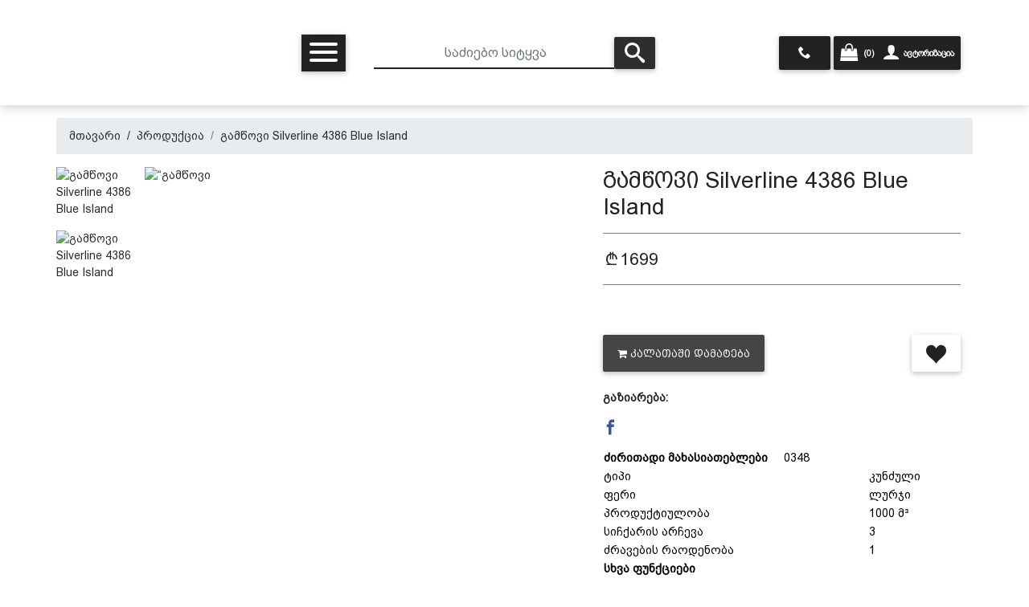

--- FILE ---
content_type: text/html; charset=UTF-8
request_url: https://www.etech.ge/products/%E1%83%92%E1%83%90%E1%83%9B%E1%83%AC%E1%83%9D%E1%83%95%E1%83%98-Silverline-4386-Blue-Island
body_size: 18112
content:
<!DOCTYPE HTML>
<html lang="ka" xmlns="http://www.w3.org/1999/xhtml" xmlns:fb="http://ogp.me/ns/fb#">

<head>
	
	
	
	<title>etech | გამწოვი Silverline 4386 Blue Island</title>
	<meta name='keyword' content=''>
	<meta name='description' content='
	
		
			ძირითადი მახასიათებლები&nbsp; &nbsp; &nbsp;0348
		
	
	
		
			ტიპი
			კუნძული
		
		
			ფერი
			ლურჯი
		
		
			პროდუქტიულობა
			1000 მ&sup3;
		
		
			სიჩქარის არჩევა
			3
		
		
			ძრავების რაოდენობა
			1
		
	
	
		
			სხვა ფუნქციები
		
	
	
		
			&quot;რეცირკუ'>
	<base href="https://www.etech.ge">
	<meta charset="utf-8">
	<meta name="viewport" content="width=device-width, initial-scale=1, shrink-to-fit=no">
	<meta name="google-signin-scope" content="profile email">
	<meta name="google-signin-client_id" content=".apps.googleusercontent.com">
	<script src="/templates/fashion/juicer/embed.js" type="text/javascript"></script>
	<link href="/templates/fashion/juicer/embed.css" media="all" rel="stylesheet" type="text/css" />
	<meta http-equiv="X-UA-Compatible" content="IE=edge" />
	
	<!--<meta name="Referrer" content="https://facebook.com" />-->
	<meta property="og:url" content="https://www.etech.ge/products/519?lang=1" />
<meta property="og:type" content="website" />
<meta property="og:title" content="გამწოვი Silverline 4386 Blue Island" />
<meta property="og:description" content="
	
		
			ძირითადი მახასიათებლები&nbsp; &nbsp; &nbsp;0348
		
	
	
		
			ტიპი
			კუნძული
		
		
			ფერი
			ლურჯი
		
		
			პროდუქტიულობა
			1000 მ&sup3;
		
		
			სიჩქარის არჩევა
			3
		
		
			ძრავების რაოდენობა
			1
		
	
	
		
			სხვა ფუნქციები
		
	
	
		
			&quot;რეცირკულაციის&quot; რეჟიმი
			კი
		
		
			ვენტილაციის რეჟიმი
			კი
		
		
			განათება
			კი
		
		
			ცხიმის ფილტრი
			მეტალი
		
	
	
		
			ზომები, ფერი
		
	
	
		
			ზომები (სიგანე x სიღრმე )
			41*30 სმ
		
	
	
		
			Მართვის პანელი
		
	
	
		
			მართვის ტიპი
			სენსორი
		
	


&nbsp;

გარანტია 2 წელი
" />
<meta property="og:image" content="https://www.etech.ge/files/products/mKssrVNPDAfqdnshV2GQZjiINd1ofY_smallest.jpg" />
<meta property="fb:app_id" content="722512897933949" />

<meta property='og:image:width' content='600' />
<meta property='og:image:height' content='600' />
<meta property='og:site_name' content='mymarket1' />
<meta property="og:price:amount" content="1699">
<meta property="og:price:currency" content="GEL">

<meta property="product:brand" content="Silverline">
<meta property="product:availability" content="in stock">
<meta property="product:condition" content="new">
<meta property="product:price:amount" content="1699">
<meta property="product:price:currency" content="GEL">
<meta property="product:retailer_item_id" content="prod_519"><script type="application/ld+json">
	{
	  "@context": "http://schema.org/", 
	  "@type": "Product", 
	  "name": "გამწოვი Silverline 4386 Blue Island",
	  "image": "https://www.etech.ge/files/products/mKssrVNPDAfqdnshV2GQZjiINd1ofY_smallest.jpg",
	  "offers": {
		"@type": "Offer",
		"priceCurrency": "GEL",
		"url": "https://www.etech.ge/products/519",
		"price": "1699",
		"availability": "http://schema.org/InStock",
		"itemCondition": "http://schema.org/NewCondition",
		"brand": "Silverline",
		"description":"
	
		
			ძირითადი მახასიათებლები&nbsp; &nbsp; &nbsp;0348
		
	
	
		
			ტიპი
			კუნძული
		
		
			ფერი
			ლურჯი
		
		
			პროდუქტიულობა
			1000 მ&sup3;
		
		
			სიჩქარის არჩევა
			3
		
		
			ძრავების რაოდენობა
			1
		
	
	
		
			სხვა ფუნქციები
		
	
	
		
			&quot;რეცირკულაციის&quot; რეჟიმი
			კი
		
		
			ვენტილაციის რეჟიმი
			კი
		
		
			განათება
			კი
		
		
			ცხიმის ფილტრი
			მეტალი
		
	
	
		
			ზომები, ფერი
		
	
	
		
			ზომები (სიგანე x სიღრმე )
			41*30 სმ
		
	
	
		
			Მართვის პანელი
		
	
	
		
			მართვის ტიპი
			სენსორი
		
	


&nbsp;

გარანტია 2 წელი
",
		"sku":519,
		"review":5,
		"priceValidUntil":"2023-12-31 00:00:00",
		"aggregateRating":5
	  }
	}
	</script>
	
	<link rel="canonical" href="https://www.etech.ge/products/გამწოვი-Silverline-4386-Blue-Island?lang=1" />
	<link rel="stylesheet" href="/templates/fashion/assets/fontawesome/font-awesome.min.css">
	<link rel="stylesheet" href="/assets/mdb/4.19.1/css/bootstrap.min.css" />
	<link rel="stylesheet" href="/assets/mdb/4.19.1/css/mdb.min.css" />
	<link rel="stylesheet" href="/assets/mdb/4.19.1/css/edit.css" />
	<link rel="stylesheet" href="/templates/fashion/assets/formValidation/css/formValidation.css" />
	<link rel='stylesheet' href='/templates/fashion/assets/mCustomScrollbar/jquery.mCustomScrollbar.css'>
	<link rel='stylesheet' href='/templates/fashion/assets/lightGallery/css/lightgallery.css'>
	<link rel="stylesheet" href="/templates/fashion/assets/tether/css/tether.css" />
	<link rel="stylesheet" href="/templates/fashion/assets/tether/css/tether-theme-basic.css" />
	<link rel="stylesheet" href="/templates/fashion/assets/lightSlider/css/lightslider.css">
	<link rel="stylesheet" href="/templates/fashion/assets/range-slider/bootstrap-slider.css">
	<link rel="stylesheet" href="/assets/icomoon/icomoon.css" />
	<link rel="stylesheet" href="/templates/fashion/assets/swiper/4.4.1/css/swiper.css" />
	<link rel="stylesheet" href="/templates/fashion/assets/css/main.css" />
	<link rel="stylesheet" href="/templates/fashion/assets/hamburgers-master/dist/hamburgers.css" />
	<link rel="stylesheet" href="/templates/fashion/assets/css/white-skin.css" />

	<link rel="icon" type="image/png" href="files/logo/NupPNYbKM3FKlci7W36AYYeCACVp1e.ico" />
	<!-- Facebook Pixel Code -->
<script>
  !function(f,b,e,v,n,t,s)
  {if(f.fbq)return;n=f.fbq=function(){n.callMethod?
  n.callMethod.apply(n,arguments):n.queue.push(arguments)};
  if(!f._fbq)f._fbq=n;n.push=n;n.loaded=!0;n.version='2.0';
  n.queue=[];t=b.createElement(e);t.async=!0;
  t.src=v;s=b.getElementsByTagName(e)[0];
  s.parentNode.insertBefore(t,s)}(window, document,'script',
  'https://connect.facebook.net/en_US/fbevents.js');
  fbq('init', '2896493024012996');
  fbq('track', 'PageView');
</script>
<noscript><img height='1' width='1' style='display:none'
  src='https://www.facebook.com/tr?id=2896493024012996&ev=PageView&noscript=1'
/></noscript>
<!-- End Facebook Pixel Code -->
	<script>var logged=0; var fbid=''; var force_logout=0;</script>
</head>

<body class="white-skin">
	
	<div id="fb-root"></div>
<script>
    window.fbAsyncInit = function () {
        FB.init({
            appId: '',
            autoLogAppEvents: true,
            xfbml: true,
            version: 'v16.0'
        });
    };
</script>
<script async defer crossorigin="anonymous" src="https://connect.facebook.net/en_US/sdk.js"></script><!-- Your Chat Plugin code -->
<div id="fb-customer-chat" class="fb-customerchat">
</div>

<script>
    var chatbox = document.getElementById('fb-customer-chat');
    chatbox.setAttribute("page_id", "704958776350409");
    chatbox.setAttribute("attribution", "biz_inbox");
</script>

<!-- Your SDK code -->
<script>
    (function (d, s, id) {
        var js, fjs = d.getElementsByTagName(s)[0];
        if (d.getElementById(id)) return;
        js = d.createElement(s); js.id = id;
        js.src = 'https://connect.facebook.net/en_US/sdk/xfbml.customerchat.js';
        fjs.parentNode.insertBefore(js, fjs);
    }(document, 'script', 'facebook-jssdk'));
</script>
	<script type="text/javascript" src="/assets/mdb/4.19.1/js/jquery.min.js"></script>
	<script type="text/javascript" src="/assets/mdb/4.19.1/js/popper.min.js"></script>
	<script type="text/javascript" src="/assets/mdb/4.19.1/js/bootstrap.min.js"></script>
	<script type="text/javascript" src="/assets/mdb/4.19.1/js/mdb.min.js"></script>
	<script type="text/javascript" src="/templates/fashion/assets/formValidation/js/formValidation.min.js"></script>
	<script type='text/javascript' src='/templates/fashion/assets/formValidationCustom/formValidation_custom.js'></script>
	<script type="text/javascript" src="/templates/fashion/assets/formValidation/js/framework/bootstrap.min.js"></script>
	<script type="text/javascript" src="/templates/fashion/assets/tether/js/tether.min.js"></script>
	<script type="text/javascript" src="/templates/fashion/assets/lightSlider/js/lightslider.js"></script>
	<script type="text/javascript" src="/templates/fashion/assets/range-slider/bootstrap-slider.js"></script>
	<script type="text/javascript" src="/templates/fashion/assets/dotdotdot/3.2.2/jquery.dotdotdot.js"></script>
	<script type='text/javascript' src='/templates/fashion/assets/mCustomScrollbar/jquery.mCustomScrollbar.concat.min.js'>
	</script>
	<script type='text/javascript' src='/templates/fashion/assets/lightGallery/js/lightgallery-all.min.js'></script>
	<script type='text/javascript' src='/templates/fashion/assets/freewall/freewall.js'></script>
	<script type='text/javascript' src='/templates/fashion/assets/swiper/4.4.1/js/swiper.min.js'></script>
	<script type='text/javascript' src='https://b2c.ge/stats/stats.js'></script>
	<script type="text/javascript" src="/templates/fashion/assets/lazy-load/jquery.lazy.min.js"></script>
	<Script>var kursebi=new Array();
kursebi['USD']=2.7;
kursebi['EUR']=3.05;
kursebi['GEL']=1;
kursebi['AZN']=2;
kursebi['TRY']=0.45;
kursebi['AMD']=0.006;
kursebi['UAH']=0.116;
kursebi['RUB']=0.045;
</script>
	

<script>
  // (function (d, s, id) {
  //   var js,
  //     jss = d.getElementsByTagName(s)[0];
  //   if (d.getElementById(id)) {
  //     return;
  //   }
  //   js = d.createElement(s);
  //   js.id = id;
  //   js.src = "https://webstatic.bog.ge/bog-sdk/bog-sdk.js";
  //   js.async = true;
  //   jss.parentNode.insertBefore(js, jss);
  // })(document, "script", "bog-jssdk");
</script>
<script>
  //var no_email = 0;
  var page_loaded = 0;
  var cpage = "products";
  var cart_type = "1";
  var guli_off = `<button class='btn {prod_guli_color_off} prod_guli_color_off add-to-wishlist ml-auto' onclick='add_to_favs({prod_id});'><span style='font-size: 25px;' class='icon-heart'></span></button>`;
  var guli_on = `<button class='btn {prod_guli_color_on} prod_guli_color_on add-to-wishlist ml-auto' onclick='add_to_favs({prod_id});'><span class='icon-heart' style='font-size: 25px;' ></span></button>`;
  var guli_icon_off = ``;
  var guli_icon_on = ``;
  var user_logged = "0";
  var template_name = "fashion";
  var lang = "1";
  var cur_valuta = "GEL";
  var mydelay = 0;
  $(document).ready(function () {
    page_loaded = 1;
  });

  function new_add_to_card(prod_id, amount) {
    if (prod_id > 0) {
      $.ajax({
        method: "POST",
        url: "/process/ajax/plus_minus_product_cart.php",
        data: {
          prod_id: prod_id,
          cur_valuta: cur_valuta,
          amount: amount,
        },
        // dataType: "json",
        cache: false,
        success: function (data) {
          console.log(data, amount);
          toastr.info("პროდუქტი დაემატა");

        },
        error: function (data) {
          alert("ERROR loading items");
          console.log(data);
        }
      });
    } else {
      toastr.error("აირჩიეთ ");
    }
  }


  function add_to_cart(prod_id) {
    if (prod_id > 0) {
      if (cart_type == 2) {
        console.log(
          prod_id + " - " + template_name + " - " + lang + " - " + cur_valuta
        );
        $.ajax({
          method: "POST",
          url: "/process/ajax/add_to_cart.php",
          data: {
            prod_id: prod_id,
            template: template_name,
            lang: lang,
            cur_valuta: cur_valuta,
          },
          dataType: "json",
          cache: false,
          success: function (data) {
            // console.log(data);
            console.log(template_name);
            switch (template_name) {
              case "easy":
                $("#cart_raod").html(data["cart_raod"]);
                $("#cart_raod").removeClass("d-none");
                $(".cart-box").html(data["cart_box_content"]);
                //toastr["info"](data["result_text"]);
                break;
              case "b2capp":
                $("#cart_raod").html("(" + data["cart_raod"] + ")");
                $("#cart_box_total_price").html(data["cart_box_total_price"]);
                break;
              case "clothes3":
                $("#cart_raod").html("(" + data["cart_raod"] + ")");
                //$("#cart_raod").removeClass('d-none');
                $(".cart-box").html(data["cart_box_content"]);
                //toastr["info"](data["result_text"]);
                break;
              case "default2":
                $(".cart_raod").html("(" + data["cart_raod"] + ")");
                //$("#cart_raod").removeClass('d-none');
                $("#cart_box_total_price").html(data["cart_box_total_price"]);
                $(".cart-box").html(data["cart_box_content"]);
                toastr["info"]("პროდუქტი დაემატა");
                break;
              case "clothes13":
                $(".cart_raod").html("(" + data["cart_raod"] + ")");
                //$("#cart_raod").removeClass('d-none');
                $("#cart_box_total_price").html(data["cart_box_total_price"]);
                $(".cart-box").html(data["cart_box_content"]);
                toastr["info"]("პროდუქტი დაემატა");
                break;
              case "theme31":
                $(".cart-raod").html(data["cart_raod"]);
                //$("#cart_raod").removeClass('d-none');
                $("#cart_box_total_price").html(data["cart_box_total_price"]);
                $(".cart-box").html(data["cart_box_content"]);
                // toastr["info"]("პროდუქტი დაემატა");
                $("#cartOpenModal").trigger("click")
                break;
              case "gafa2":
                $(".cart_raod").html("(" + data["cart_raod"] + ")");
                $("#cart__content").load(" #cart__content");
                // $(".cart__items").html(data['cart_box_content']);
                toastr.info("პროდუქტი დაემატა");
                break;
              case "default_killme_2":
                $("#cart_raod").html(data["cart_raod"]);
                $("#cart_raod").removeClass("d-none");
                $(".cart-box").html(data["cart_box_content"]);
                //toastr["info"](data["result_text"]);
                break;
              default:
                $("#cart_raod").html("(" + data["cart_raod"] + ")");
                toastr.info("პროდუქტი დაემატა");
            }
          },
          error: function (data) {
            alert("ERROR loading items");
            console.log(data);
          },
        });
      } else {
        document.location.href = "/cart/?addtocart=" + prod_id;
      }
    } else {
      toastr.error("აირჩიეთ ");
    }
  }

  function add_to_favs(prod_id, is_icon = 0) {
    if (prod_id > 0) {
      if (user_logged == 1) {
        $.ajax({
          method: "POST",
          url: "/process/ajax/add_to_favs.php",
          data: {
            prod_id: prod_id,
          },
          cache: false,
          success: function (data) {
            var data = parseInt(data);
            if (data == 1) {
              if (is_icon == 1) {
                hide_guli_icon(prod_id);
              } else {
                hide_guli(prod_id);
              }
              //toastr["info"]("პროდუქტი დაემატა");
            } else if (data == 2) {
              if (cpage == "cp") {
                document.location.href = "/cp/wishlist";
              }
              if (is_icon == 1) {
                unhide_guli_icon(prod_id);
              } else {
                unhide_guli(prod_id);
              }
              //toastr["info"]("ეს პროდუქტი ამოღებულია სიიდან");
            }
          },
          error: function () {
            alert("ERROR loading items");
          },
        });
      } else {
        $("#sign_in_register").modal("show");
      }
    } else {
      toastr.error("აირჩიეთ ");
    }
  }

  function hide_guli(prod_id) {
    document.getElementById("prod_guli_" + prod_id).innerHTML = guli_on.replace(
      "{prod_id}",
      prod_id
    );
  }

  function unhide_guli(prod_id) {
    document.getElementById("prod_guli_" + prod_id).innerHTML =
      guli_off.replace("{prod_id}", prod_id);
  }

  function hide_guli_icon(prod_id) {
    document.getElementById("prod_guli_icon_" + prod_id).innerHTML = guli_icon_on.replace(
      "{prod_id}",
      prod_id
    );
  }

  function unhide_guli_icon(prod_id) {
    document.getElementById("prod_guli_icon_" + prod_id).innerHTML =
      guli_icon_off.replace("{prod_id}", prod_id);
  }

  function search_products(x) {
    var d = new Date();
    var n = d.getTime();
    if (n >= mydelay + 300 && page_loaded == 1) {
      search_string = $(x).val();
      if (search_string.length > 2) {
        mydelay = n;
        //console.log("search: /process/ajax/get_searched_products.php?q=" + search_string);
        $.ajax({
          type: "POST",
          url: "/process/ajax/get_searched_products.php",
          data: "q=" + search_string,
          dataType: "json",
          timeout: 3000,
          success: function (response) {
            var products = "";
            var categories = "";
            var blogs = "";

            if (response) {
              if (
                response[0] == "success" &&
                response[1] &&
                response[1] !== null &&
                response[1] !== "undefined"
              ) {
                $(
                  ".search-result .search-result-products.scroll"
                ).mCustomScrollbar("destroy");

                $(response[1]["products"]).each(function (e, p) {
                  products = products + p;
                });
                $(response[1]["categories"]).each(function (e, c) {
                  categories = categories + c;
                });
                $(response[1]["blogs"]).each(function (e, c) {
                  blogs = blogs + c;
                });

                $(".search-result").show();
                $(".search-result .search-result-products").html(products);
                $(".search-result .search-result-products").attr(
                  "data-rows",
                  $(".search-result > div:first-child").length
                );
                $(
                  ".search-result .search-result-products.scroll"
                ).mCustomScrollbar();
                $(".search-result .ellipsis").dotdotdot("update");

                if (categories.length > 0) {
                  $(".search-result .search-result-categories > div").html(
                    categories
                  );
                  $(".search-result-categories").show();
                } else {
                  $(".search-result .search-result-categories > div").html("");
                  $(".search-result-categories").hide();
                }
                if (blogs.length > 0) {
                  $(".search-result .search-result-blogs > div").html(blogs);
                  $(".search-result-blogs").show();
                } else {
                  $(".search-result .search-result-blogs > div").html("");
                  $(".search-result-blogs").hide();
                }
              } else {
                console.log("search error:" + response[1]);
                $(".search-result").hide();
              }
            }
          },
          error: function () {
            console.log("error search timeout");
            $(".search-result").hide();
          },
        });
      } else {
        //    console.log("string too short");
      }
    } else {
      //    console.log("too fast or not loaded: "+mydelay+" < "+n);
    }
  }

  $(document).click(function (e) {
    if (
      !$(e.target).closest(".search-result").length &&
      !$(e.target).is(".search-result")
    ) {
      $(".search-result").hide();
    }
  });

  function mCustomScrollbar(el, callback) {
    $(el).mCustomScrollbar({
      scrollButtons: {
        enable: false,
      },
      theme: "minimal-dark",
      autoHideScrollbar: true,
      autoDraggerLength: true,
      scrollInertia: 0,
      scrollbarPosition: "inside",
      mouseWheel: {
        preventDefault: true,
      },
      keyboard: {
        enable: true,
      },
      callbacks: {
        onScroll: function () {
          callback(this);
        },
      },
    });
  }
</script>

<div class="modal fade modal-confirm" id="modalConfirm" tabindex="-1" role="dialog" aria-labelledby="modalConfirm"
  aria-hidden="true">
  <div class="modal-dialog modal-sm modal-notify modal-danger" role="document">
    <div class="modal-content text-center">
      <div class="modal-header d-flex justify-content-center">
        <p class="heading caps">დარწმუნებული ხართ?</p>
      </div>
      <div class="modal-body py-5">
        <i class="fas icon-cross fa-3x animated rotateIn"></i>
      </div>
      <div class="modal-footer flex-center">
        <a href="#" class="btn btn-outline-danger btn-yes mr-2" data-action="yes" data-dismiss="modal"><i
            class="icon-check im-lg mr-1"></i>დიახ</a>
        <button type="button" class="btn btn-danger btn-no waves-effect" data-action="no" data-dismiss="modal">
          <i class="icon-close im-lg mr-1"></i>არა
        </button>
      </div>
    </div>
  </div>
</div>

<div class="modal fade modal-alert" id="modalAlert" tabindex="-1" role="dialog" aria-labelledby="modalAlert"
  aria-hidden="true">
  <div class="modal-dialog modal-lg modal-notify modal-dialog-centered" role="document">
    <div class="modal-content text-center">
      <div class="modal-header d-flex justify-content-center">
        <h5 class="modal-title"></h5>
        <button type="button" class="close" data-dismiss="modal" aria-label="Close">
          <span aria-hidden="true"><i class="icon-close"></i></span>
        </button>
      </div>
      <div class="modal-body"></div>
      <div class="modal-footer flex-center">
        <a href="#" class="btn btn-primary btn-ok waves-effect" data-action="ok" data-dismiss="modal">დიახ</a>
      </div>
    </div>
  </div>
</div>


	<script>
		$(document).ready(function () {

			$('.lazy').lazy();

			$(".search-input").on("input change", function (e) {
				search_products(this);
			});

			$(".lightgallery").lightGallery({
				selector: ".lightgallery-item",
				share: false,
				hash: false
			});

			wow = new WOW();
			wow.init();
			$(".mdb-select").materialSelect();

			$(".ellipsis").dotdotdot({
				watch: true,
				truncate: "letter",
				height: "watch"
			});
		});

		function facebokshare(x) {
			var share_url = $(x).attr('data-url');
			share_url = getBaseUrl() + share_url;
			share_url = encodeURIComponent(share_url);
			var facebookWindow = window.open('https://www.facebook.com/sharer/sharer.php?u=' + share_url, 'facebook-popup',
				'height=350,width=600');
			if (facebookWindow.focus) {
				facebookWindow.focus();
			}
			return false;
		}

		function getBaseUrl() {
			var re = new RegExp(/^.*\//);
			return re.exec(window.location.href);
		}
	</script>
	
	<script>
	$(document).ready(function () {
		$("body").css("padding-top", $(".fixed-top").height() + 40);
	});

	$(window).on('scroll', function () {
		var scrollTop = $(window).scrollTop();
		if (scrollTop > 80) {
			$('.fixed-top').removeClass("fixed-top_before-scroll");
			$('.fixed-top').addClass("fixed-top_after-scroll");
		} else {
			$("body").css("padding-top", $(".fixed-top").height() + 40);
			$('.fixed-top').removeClass("fixed-top_after-scroll");
			$('.fixed-top').addClass("fixed-top_before-scroll");
		}
	});
	var menuisshown = 0;

	function showrightsidemenu() {
		if (menuisshown == 0) {
			$(".rightsidemenu").css({
				"width": "300px"
			});
			if (window.innerWidth <= 900) {
				$(".hamburger--spring").css({
					"visibility": "hidden"
				});
			} else {
				$(".hamburger--spring").addClass("is-active");
			}
			//	$(".headerlogo").css({"opacity":"0"});
			$(".headerlogo").animate({
				opacity: "0"
			}, 150);
			menuisshown = 1;
		} else {
			$(".rightsidemenu").css({
				"width": "0"
			});
			$(".hamburger--spring").removeClass("is-active");
			//$(".headerlogo").css({"opacity":"1"});
			$(".headerlogo").animate({
				opacity: "1"
			}, 150);
			menuisshown = 0;
		}
	}


	function hiderightmenu() {
		if (menuisshown == 1) {

			$(".rightsidemenu").css({
				"width": "0"
			});

			$(".hamburger--spring").css({
				"visibility": "visible"
			});
			$(".hamburger--spring").removeClass("is-active");

			//$(".headerlogo").css({"opacity":"1"});
			$(".headerlogo").animate({
				opacity: "1"
			}, 150);
			menuisshown = 0;

		}
	}

	$(document).ready(function () {
		$(".footer").click(function () {
			hiderightmenu();
		});
		$(".content").click(function () {
			hiderightmenu();
		});
	});

	$(window).resize(function () {
		$("body").css("padding-top", $(".fixed-top").height());
		if (menuisshown == 1) {
			if (window.innerWidth <= 900) {
				$(".hamburger--spring").css({
					"visibility": "hidden"
				});
			} else if (window.innerWidth >= 1000 && window.innerWidth <= 1040) {
				$(".hamburger--spring").css({
					"visibility": "hidden"
				});
			} else {
				$(".hamburger--spring").css({
					"visibility": "visible"
				});
				$(".hamburger--spring").addClass("is-active");
			}
		}
	});


	// popovers initialization - on hover
	$('[data-toggle="popover-hover"]').popover({
		html: true,
		trigger: 'hover',
		placement: 'left',
		content: function () { return '+995 557 74 21 21'; }
	});
</script>

<div class="container-fluid fixed-top text-center">
	<div class="header">
		<div class="container">
			<div class="row">

				<div class="col-sm-4 col-md-3 col-lg-2 d-none d-sm-block my-auto align-middle">
					<p class="my-2">
						<a href="?" class="headerlogo" style="background-image: url(files/logo/NupPNYbKM3FKlci7W36AYYeCACVp1e.png); background-size: contain;">
						</a>
					</p>
				</div>
				<div class="d-none d-lg-block col-lg-1"></div>
				<div class="col-sm-2 col-md-2 col-2 col-lg-1 my-auto align-middle">
					<button class="hamburger hamburger--spring" onclick="showrightsidemenu()" type="button">
	<span class="hamburger-box">
		<span class="hamburger-inner"></span>
	</span>
</button>
<div class="rightsidemenu text-left">
	<div class="my-3">
		<p class="text-center">
			<a href="?" class="menulogo" style="background-image: url(files/logo/NupPNYbKM3FKlci7W36AYYeCACVp1e.png); background-size: contain;">
			</a>
		</p>
	</div>
	<div class="my-2 d-block d-sm-none">
		<form name="search" method="get" action='/search'>
			<div class="md-form input-group m-0">
				<input type="text" class="pl-3 pt-2 form-control search-input" name="msearch" id="msearch" placeholder="საძიებო სიტყვა"
				 autocomplete="off" />
				<div class='card input-popup search-result p-0'>
					<div class="card-body input-popup-list p-0 search-result-products scroll" data-rows='0' style="max-height: 300px"></div>
					<div class="text-left card-footer search-result-categories p-3" style="display: none">
						<h6>კატეგორიები</h6>
						<div></div>
					</div>
					<div class="card-footer search-result-blogs p-3 grey lighten-5" style="display: none">
						<h6>ბლოგი</h6>
						<div></div>
					</div>
				</div>
				<button class="btn btn-elegant btn-sm my-0" type="submit">
					<i style="font-size:25px;" class="icon-search im-lg"></i>
				</button>
			</div>
		</form>
	</div>
	<ul class="sidebar-nav my-5">
		<li>
	<a  href="?">მთავარი</a>
</li><li>
	<a  href="/menu/ჩვენ შესახებ">ჩვენ შესახებ</a>
</li><li>
	<a  href="https://etech.ge">პროდუქცია</a>
</li><li>
	<a  href="/menu/კონფიდენციალობის პოლიტიკა">პერსონალურ მონაცემთა დაცვის პოლიტიკა</a>
</li><li>
	<a  href="/menu/მიწოდების პირობები">მიწოდების პირობები</a>
</li><li>
	<a  href="/menu/საკონტაქტო ინფორმაცია">საკონტაქტო ინფორმაცია</a>
</li><li>
	<a  href="/menu/წესები და პირობები">წესები და პირობები</a>
</li><li>
	<a  href="/menu/დაბრუნება და გადაცვლის პოლიტიკა">დაბრუნება და გადაცვლის პოლიტიკა</a>
</li>
	</ul>
</div>
				</div>
				<div class="search col-sm-6 col-md-7 col-lg-4 my-auto  d-none d-sm-block text-right">
					<form name="search" method="get" action='/search'>
						<div class="md-form input-group m-0">
							<input type="text" class="pl-3 pt-2 form-control search-input" name="msearch" id=""
								placeholder="საძიებო სიტყვა" autocomplete="off" />
							<div class='card input-popup search-result p-0'>
								<div class="card-body input-popup-list p-0 search-result-products scroll" data-rows='0'
									style="max-height: 300px"></div>
								<div class="text-left card-footer search-result-categories p-3" style="display: none">
									<h6>კატეგორიები</h6>
									<div></div>
								</div>
								<div class="card-footer search-result-blogs p-3 grey lighten-5" style="display: none">
									<h6>ბლოგი</h6>
									<div></div>
								</div>
							</div>
							<button class="btn btn-elegant btn-sm my-0" type="submit">
								<i style="font-size:25px;" class="icon-search im-lg"></i>
							</button>
						</div>
					</form>
				</div>




				<div
					class="col-lg-4 col-md-12 col-10 col-sm-12 my-auto mb-sm-2 my-lg-auto align-middle text-center text-lg-right">

					


					<div class="badge badge rgba-black-light p-2 px-2  phone-show">
						<div class="d-inline">
							<a data-toggle="popover-hover" class="nav-link" href="tel:+995 557 74 21 21"><i
									class="icon-phone im-1x"></i></a>
						</div>
					</div>


					<div class="badge badge rgba-black-light p-2 py-3 px-2 ">
						<div class="d-inline mr-2">

							<a href="?m=cart"><i style="font-size: 22px" class="icon-shopping-bag mr-1"></i>
								<span id="cart_raod">(0)</span></a>
						</div>
						<div class="d-inline">
							<a href="?template=login" data-title="შესვლა" data-toggle="modal" data-target="#sign_in_register"><i style="font-size: 22px;" class="icon-user  im-lg mr-1"></i><span class="d-none d-sm-inline">ავტორიზაცია</span></a> 
						</div>
					</div>


					<div class="badge badge rgba-black-light p-2 px-2 d-none" style="padding-top: 7.3px !important;
					padding-bottom: 4.7px !important;">
						
						<div class="dropdown-menu mt-3" aria-labelledby="dLabel" style="min-width: auto">
							
						</div>
					</div>

				</div>

			</div>
		</div>
	</div>
</div>

<!--Modal: Login / Register Form-->
<!-- register -->
<script>
    $(document).ready(function () {
        $('#register_form').formValidation({
            framework: 'bootstrap',
            live: "disabled",
            fields: {
                reg_username: {
                    validators: {
                        notEmpty: {
                            message: "ეს გრაფა აუცილებელია"
                        }
                    }
                },
                reg_email: {
                    validators: {
                        notEmpty: {
                            message: "ეს გრაფა აუცილებელია"
                        },
                        regexp: {
                            regexp: "^[^@\\s]+@([^@\\s]+\\.)+[^@\\s]{2,}$",
                            message: "არასწორი სიმბოლოები"
                        }
                    }
                },
                reg_password: {
                    validators: {
                        notEmpty: {
                            message: "ეს გრაფა აუცილებელია"
                        }
                    }
                },
                reg_passwordretype: {
                    validators: {
                        notEmpty: {
                            message: "ეს გრაფა აუცილებელია"
                        },
                        identical: {
                            field: 'reg_password',
                            message: "პაროლები ერთმანეთს არ ემთხვევა"
                        }
                    }
                }
            }
        }).on('err.field.fv', function (e, data) {
            //data.fv.disableSubmitButtons(false);
        }).on('success.field.fv', function (e, data) {
            //data.fv.disableSubmitButtons(false);
        });
    });

    function to_login_tab() {
        $('#sign_in_register .nav-link:first').tab('show');
    }
</script>


<script>
    function submit_form() {
        document.getElementById("register_form").submit();
    }
</script>
<!--register-->

<!--login-->
<script>
    $(document).ready(function () {

        $('#signin_form').formValidation({
            framework: 'bootstrap',
            live: "disabled",
            fields: {
                email: {
                    validators: {
                        notEmpty: {
                            message: "ეს გრაფა აუცილებელია"
                        }
                    }
                },
                password: {
                    validators: {
                        notEmpty: {
                            message: "ეს გრაფა აუცილებელია"
                        }
                    }
                }
            }
        }).on('err.field.fv', function (e, data) {
            //data.fv.disableSubmitButtons(false);
        }).on('success.field.fv', function (e, data) {
            //data.fv.disableSubmitButtons(false);
        });
    });


    function to_register_tab() {
        $('#sign_in_register .nav-link:last').tab('show');
    }
</script>
<!--login-->


<!--Modal: Login / Register Form-->
<div class="modal fade" id="sign_in_register" tabindex="-1" role="dialog" aria-labelledby="myModalLabel"
    aria-hidden="true">
    <div class="modal-dialog cascading-modal" role="document">
        <div class="modal-content">
            <div class="modal-c-tabs">
                <ul class="nav nav-tabs md-tabs tabs-2 light-blue darken-3" role="tablist">
                    <li class="nav-item">
                        <a class="nav-link active" data-toggle="tab" href="#sign_in_content" role="tab"><i
                                class="icon-user mr-1"></i> ავტორიზაცია</a>
                    </li>
                    <li class="nav-item">
                        <a class="nav-link" data-toggle="tab" href="#register_content" role="tab"><i
                                class="icon-user-plus mr-1"></i> რეგისტრაცია</a>
                    </li>
                </ul>
                <div class="tab-content">
                    <div class="tab-pane fade in show active" id="sign_in_content" role="tabpanel">
                        <form id="signin_form" action="?loginsubmit=1" method="post">
                            <div class="modal-body mb-1">
                                <div class="form-group md-form form-sm">
                                    <i class="icon-envelope prefix"></i>
                                    <label for="email">ელ.ფოსტა</label>
                                    <input type="text" name="email" id="email" class="form-control">
                                </div>
                                <div class="form-group md-form form-sm">
                                    <i class="icon-lock prefix"></i>
                                    <label for="password">პაროლი</label>
                                    <input type="password" name="password" id="password" class="form-control">
                                </div>
                                <div class="text-center mt-2">
                                    <button type="submit"
                                        class="btn btn-default waves-effect waves-light">შესვლა</button>
                                        <button type="button" class="btn btn-outline-default waves-effect ml-auto mr-0"
                                        onclick='?' id='noreg_but' name='noreg_but' style='display:none;'>რეგისტრაციის გარეშე გაგრძელება</button>
                                </div>
                                <div class="d-none">
                                    <hr class="style-1" />
                                    <h5 class="text-center">
                                        ავტორიზაცია სოციალური ანგარიშით
                                    </h5>
                                    <div class="row justify-content-center">
                                        <div class="col-sm-6 d-none">
                                            <a href="#" type="button"
                                                class="btn btn-fb btn-block"><i
                                                    class="icon-facebook left"></i> Facebook</a>
                                        </div>
                                        <div class="col-sm-6 d-none">
                                            <a href="#"
                                                class="btn btn-gplus btn-block">
                                                <i class="icon-google left"></i> Google
                                            </a>
                                        </div>
                                    </div>
                                </div>
                            </div>
                            <div class="modal-footer display-footer">
                                <div class="options mt-1">
                                    <i class="icon-user-plus mr-1"></i> <a
                                        href="javascript: to_register_tab();">რეგისტრაცია</a><br />
                                    <i class="icon-key mr-1"></i> <a href="/pass_rec">პაროლის აღდგენა</a>
                                </div>
                                <button type="button" class="btn btn-outline-default waves-effect ml-auto mr-0"
                                    data-dismiss="modal">დახურვა</button>
                            </div>
                        </form>
                    </div>
                    <div class="tab-pane fade" id="register_content" role="tabpanel">
                        <form id="register_form" action="?regsubmit=1" method="post">
                            <div class="modal-body mb-1">
                                <div class="form-group md-form form-sm">
                                    <label for="reg_username">მომხ.სახელი</label>
                                    <input type="text" name="reg_username" id="reg_username" class="form-control"
                                        autocomplete="no" />
                                </div>
                                <div class="form-group md-form form-sm">
                                    <label for="reg_email">ელ.ფოსტა</label>
                                    <input type="text" name="reg_email" id="reg_email" class="form-control"
                                        autocomplete="no" />
                                </div>
                                <div class="form-group md-form form-sm">
                                    <label for="reg_password">პაროლი</label>
                                    <input type="password" name="reg_password" id="reg_password" class="form-control"
                                        autocomplete="no" />
                                </div>
                                <div class="form-group md-form form-sm">
                                    <label for="reg_passwordretype">გაიმეორეთ პაროლი</label>
                                    <input type="password" name="reg_passwordretype" id="reg_passwordretype"
                                        class="form-control" autocomplete="no" />
                                </div>
                                <div class="text-center mt-2">
                                    <input type="submit" role="button" name="reg_submit" class="btn btn-default waves-effect waves-light" value="რეგისტრაცია" />
                                   

                                </div>
                                <!--<input type='hidden' id='fbid' name='fbid' value=''>-->
                                <!--<input type='hidden' id='gmid' name='gmid' value=''>-->
                            </div>
                            <div class="modal-footer display-footer">
                                <div class="options mt-1">
                                    <h6>უკვე რეგისტრირებული ხართ?</h6>
                                    <a href="javascript: to_login_tab()"><i class="icon-user mr-1"></i>ავტორიზაცია</a>
                                </div>
                                <button type="button" class="btn btn-outline-default waves-effect ml-auto mr-0"
                                    data-dismiss="modal">დახურვა</button>
                            </div>
                        </form>
                    </div>
                </div>
            </div>
        </div>
    </div>
</div>
<!--Modal: Login / Register Form-->
<!--Modal: Login / Register Form-->

<script>

	// popovers initialization - on hover
	$('[data-toggle="popover-hover"]').popover({
		html: true,
		trigger: 'hover',
		placement: 'left',
		content: function () { return '+995 557 74 21 21'; }
	});
</script><style>.fb_new_ui_mobile_overlay_active{overflow:auto !important;}</style><span class="d-none old-server domain_name_base">mymarket1</span>

	<div class="content">
	<div class="container pt-3 px-0">
	<ol class="breadcrumb {theme_navigation_breadcrumb}">
	  <li class="breadcrumb-item"><a href="?p=home">მთავარი</a></li>
	<!--  <li class="breadcrumb-item"><a href="{navlink}">{nav}</a></li>-->
	  	 <li class="breadcrumb-item"><a href="/products">პროდუქცია</a></li> <li class="breadcrumb-item active"><a href="/products/519">გამწოვი Silverline 4386 Blue Island</a></li>
	  </ol>
</div>
	<script type="text/javascript">
	$(document).ready(function () {
		//b2cAI(, 519);
	});

	var uid = '0';
	var prod_id = '519';
	var main_prod_id = '519';

	function subchange() {
		kid = document.getElementById('subitems').value;
		var url = '?reqprod=' + kid + "&cprodid=" + main_prod_id;
		phttp.open('GET', url, true);
		phttp.send(null);
	}

	var phttp;
	var precv;
	if (window.XMLHttpRequest) {
		phttp = new XMLHttpRequest();
	} else if (window.ActiveXObject) {
		phttp = new ActiveXObject('Microsoft.XMLHTTP');
	} else {
		alert('Your browser does not support XMLHTTP!');
	}

	phttp.onreadystatechange = pro_recv;

	function pro_recv() {
		if (phttp.readyState == 4 && phttp.status == 200) {
			precv = phttp.responseText;
			var a = new Array();
			a = precv.split("<|>");
			prod_id = parseInt(a[2]);
			$("#prod_wrap").html(a[1]);
			$(".mdb-select").materialSelect();
		}
	}
</script>

<div id='prod_wrap'>
	<div class="container">
  <div class="row lightgallery">
    <div class="col-2 col-md-2 col-lg-1 col-xl-1"><div class = "row">
    <a href=/files/products/X51aXoLqbMb2Vz2VNMgzbOr6j2LrHK.jpg thumb=/files/products/X51aXoLqbMb2Vz2VNMgzbOr6j2LrHK_smallest.jpg class="w-100 mb-3 lightgallery-item"><img src="/files/products/X51aXoLqbMb2Vz2VNMgzbOr6j2LrHK_smallest.jpg"
            class="img-fluid lazy" data-src = "/files/products/X51aXoLqbMb2Vz2VNMgzbOr6j2LrHK.jpg" alt="გამწოვი Silverline 4386 Blue Island"/></a>
</div><div class = "row">
    <a href=/files/products/oJYRZAfYK5YxY0U4jcgxcpAblxMhys.jpg thumb=/files/products/oJYRZAfYK5YxY0U4jcgxcpAblxMhys_smallest.jpg class="w-100 mb-3 lightgallery-item"><img src="/files/products/oJYRZAfYK5YxY0U4jcgxcpAblxMhys_smallest.jpg"
            class="img-fluid lazy" data-src = "/files/products/oJYRZAfYK5YxY0U4jcgxcpAblxMhys.jpg" alt="გამწოვი Silverline 4386 Blue Island"/></a>
</div></div>
    <div class="col-10 col-md-10 col-lg-6 col-xl-6">
      <div class="">

        <a href="/files/products/mKssrVNPDAfqdnshV2GQZjiINd1ofY.jpg" class="product-image lightgallery-item" thumb="/files/products/mKssrVNPDAfqdnshV2GQZjiINd1ofY_smallest.jpg">
          <img src="/files/products/mKssrVNPDAfqdnshV2GQZjiINd1ofY.jpg" thumb="/files/products/mKssrVNPDAfqdnshV2GQZjiINd1ofY.jpg" class="thumbnail img-fluid mb-3 lazy" alt = “გამწოვი Silverline 4386 Blue Island” />
        </a>
      </div>
    </div>
    <div class="col-12 col-md-6 mt-3 mt-lg-0 col-lg-5 col-xl-5">
      <h1 class="h3">გამწოვი Silverline 4386 Blue Island</h1>
      <hr />
      <span style="display:none;" class="text-danger">
        <i class="icon-ia-lari-d"></i>
        <span class="text-danger" style="text-decoration: line-through"></span></span>
      <span class="text-md"><i class="icon-ia-lari-d"></i>1699</span>
      <hr />
      <div class="row mt-4 mb-3">
        <div class="col-md-12">
          <div class="form-group prselect"></div>
        </div>
      </div>
      <div class="d-flex mb-2">
        <div>
          <button class="btn btn-default" onclick="add_to_cart(519)" >
            <i class="icon-shopping-cart mr-1"></i>კალათაში დამატება
          </button>
        </div>
        <div class="ml-auto" id="prod_guli_519"><button class='btn {prod_guli_color_off} prod_guli_color_off add-to-wishlist ml-auto' onclick='add_to_favs(519);'><span style='font-size: 25px;' class='icon-heart'></span></button></div>
      </div>

      <div class = "my-3">
				<p class = "font-weight-bold"> გაზიარება: </p>
					<a onclick="facebokshare(this)" class="fb-ic mr-3" role="button"><i class="fab fa-lg icon-facebook"></i></a>
			</div>

      


      <div class="pb-3 cont--descr-prod">
        <table>
	<thead>
		<tr>
			<td colspan="2"><strong>ძირითადი მახასიათებლები&nbsp; &nbsp; &nbsp;</strong>0348</td>
		</tr>
	</thead>
	<tbody>
		<tr>
			<td>ტიპი</td>
			<td>კუნძული</td>
		</tr>
		<tr>
			<td>ფერი</td>
			<td>ლურჯი</td>
		</tr>
		<tr>
			<td>პროდუქტიულობა</td>
			<td>1000 მ&sup3;</td>
		</tr>
		<tr>
			<td>სიჩქარის არჩევა</td>
			<td>3</td>
		</tr>
		<tr>
			<td>ძრავების რაოდენობა</td>
			<td>1</td>
		</tr>
	</tbody>
	<thead>
		<tr>
			<td colspan="2"><strong>სხვა ფუნქციები</strong></td>
		</tr>
	</thead>
	<tbody>
		<tr>
			<td>&quot;რეცირკულაციის&quot; რეჟიმი</td>
			<td>კი</td>
		</tr>
		<tr>
			<td>ვენტილაციის რეჟიმი</td>
			<td>კი</td>
		</tr>
		<tr>
			<td>განათება</td>
			<td>კი</td>
		</tr>
		<tr>
			<td>ცხიმის ფილტრი</td>
			<td>მეტალი</td>
		</tr>
	</tbody>
	<thead>
		<tr>
			<td colspan="2"><strong>ზომები, ფერი</strong></td>
		</tr>
	</thead>
	<tbody>
		<tr>
			<td>ზომები (სიგანე x სიღრმე )</td>
			<td>41*30 სმ</td>
		</tr>
	</tbody>
	<thead>
		<tr>
			<td colspan="2"><strong>Მართვის პანელი</strong></td>
		</tr>
	</thead>
	<tbody>
		<tr>
			<td>მართვის ტიპი</td>
			<td>სენსორი</td>
		</tr>
	</tbody>
</table>

<p>&nbsp;</p>

<p>გარანტია 2 წელი</p>

      </div>

      <div class="bebia-show">
        <dl class="row" style="">
          <dt class="col-md-4">ბრენდი</dt>
          <dd class="col-md-8">Silverline</dd>
        </dl>
        <dl class="row" style="">
          <dt class="col-md-4">ფასი</dt>
          <dd class="col-md-8"><i class="icon-ia-lari-d"></i>1699</dd>
        </dl>
        <dl class="row" style="display:none;">
          <dt class="col-md-4">ძველი ფასი</dt>
          <dd class="col-md-8">
            <i class="icon-ia-lari-d"></i>
          </dd>
        </dl>
        <dl class="row" style="display:none;">
          <dt class="col-md-4">ქვეყანა</dt>
          <dd class="col-md-8"></dd>
        </dl>
        <dl class="row" style="display:none;">
          <dt class="col-md-4">პროდუქტის კოდი</dt>
          <dd class="col-md-8"></dd>
        </dl>
        <dl class="row" style="display:none;">
          <dt class="col-md-4">წონა</dt>
          <dd class="col-md-8">0</dd>
        </dl>
        <dl class="row" style="{nanaxia_show}">
          <dt class="col-md-4">ნანახია</dt>
          <dd class="col-md-8">4206</dd>
        </dl>
      </div>
       <style>
    .oneStar {
        color: #44370f;
    }

    .twoStars {
        color: #96781e;
    }

    .threeStars {
        color: #e2b52e;
    }

    .fourStars {
        color: #f1ba12;
    }

    .fiveStars {
        color: #f3cb06;
    }

    .star-rating i {
        font-size: 2rem;
        cursor: pointer;
        vertical-align: middle;
    }
</style>


<div class="mb-4">
    <div class="star-rating d-inline">
        <i class="icon-star-o"></i>
        <i class="icon-star-o"></i>
        <i class="icon-star-o"></i>
        <i class="icon-star-o"></i>
        <i class="icon-star-o"></i>
    </div>

    <a class="btn btn-warning btn-rounded btn-md set-rating ml-3"><i class="icon-star2"></i> გაგზავნა</a>
</div>


<script>
    var star_value = parseInt('0');
    var star_index = star_value - 1;

    var $starsContainer = $(".star-rating");
    var $stars = $starsContainer.children();

    $(function () {
        drawStars(star_index);
    });

    $stars.on('mouseover', function () {
        var index = $(this).index();
        drawStars(index);
    });

    $stars.on('click', function () {
        var index = $(this).index();
        star_index = index;
        drawStars(star_index);
    });

    $starsContainer.on('mouseleave', function () {
        drawStars(star_index);
    });

    function removeColors() {
        $stars.removeClass('oneStar twoStars threeStars fourStars fiveStars');
    }

    function drawStars(index) {
        removeColors();
        for (var i = 0; i <= $stars.length; i++) {

            if (i <= index) {
                $($stars.get(i)).removeClass('icon-star-o').addClass('icon-star2');
            } else {
                $($stars.get(i)).removeClass('icon-star2').addClass('icon-star-o');
            }
        }
        //ფერები
        for (var i = 0; i <= index; i++) {
            switch (index) {
                case 0:
                    $($stars.get(i)).addClass('oneStar');
                    break;
                case 1:
                    $($stars.get(i)).addClass('twoStars');
                    break;
                case 2:
                    $($stars.get(i)).addClass('threeStars');
                    break;
                case 3:
                    $($stars.get(i)).addClass('fourStars');
                    break;
                case 4:
                    $($stars.get(i)).addClass('fiveStars');
                    break;
            }
        }
        //ფერები
    }

    $(".set-rating").on("click", function () {
        if (uid > 0) {
            star_value = star_index + 1;
            if (star_value > 0) {
                $.ajax({
                    method: "POST",
                    url: "/process/ajax/rate_product.php",
                    data: {
                        uid: uid,
                        pid: prod_id,
                        value: star_value,
                    },
                    cache: false,
                    success: function (data) {
                        star_index = data - 1;
                        drawStars(star_index);
                    },
                    error: function () {
                        alert("ERROR loading items");
                    }
                });
            } else {
                toastr.error("მონიშნეთ სასურველი რეიტინგი");
            }
        } else {
            $("#sign_in_register").modal("show");
        }
    });
</script> 
<div class="fb-comments" data-href="https://www.etech.ge/products/გამწოვი-Silverline-4386-Blue-Island" data-width="100%" data-numposts="5"></div>
    </div>
  </div>
  
</div>


<script type="text/javascript">
	function facebokshare(x) {

		share_url = window.location.href + "?lang=1";
		share_url = encodeURIComponent(share_url);
		var facebookWindow = window.open('https://www.facebook.com/sharer/sharer.php?u=' + share_url, 'src=sdkpreparse', 'facebook-popup', 'height=350,width=600');
    console.log(facebookWindow);
		if (facebookWindow.focus) {
			facebookWindow.focus();
		}
		return false;
	}
</script>
<style>
  .main-img{
  height: 30000px !important;
  object-fit: contain !important;
}
</style>
</div><script>fbq('track', 'ViewContent',{
        content_name: 'გამწოვი Silverline 4386 Blue Island',
        content_category: 'გამწოვი',
        content_ids: ['prod_519'],
        content_type: 'product',
        value: 1699,
        currency: 'GEL'
      });</script>
</div>
	
<div class="footer {theme_footer}">

	<div class="mrow {theme_footer_mrow}">
		<div class="container">
			<div class="row">

				<div class="col-md-6 mb-5 text-center text-md-left">
					<h5> ნავიგაცია </h5>
					<hr>
					<ul class="list-group">
						<li class = "d-block list-group-item"><a href="?">მთავარი</a></li><li class = "d-block list-group-item"><a href="/menu/ჩვენ შესახებ">ჩვენ შესახებ</a></li><li class = "d-block list-group-item"><a href="https://etech.ge">პროდუქცია</a></li><li class = "d-block list-group-item"><a href="/menu/კონფიდენციალობის პოლიტიკა">პერსონალურ მონაცემთა დაცვის პოლიტიკა</a></li><li class = "d-block list-group-item"><a href="/menu/მიწოდების პირობები">მიწოდების პირობები</a></li><li class = "d-block list-group-item"><a href="/menu/საკონტაქტო ინფორმაცია">საკონტაქტო ინფორმაცია</a></li><li class = "d-block list-group-item"><a href="/menu/წესები და პირობები">წესები და პირობები</a></li><li class = "d-block list-group-item"><a href="/menu/დაბრუნება და გადაცვლის პოლიტიკა">დაბრუნება და გადაცვლის პოლიტიკა</a></li>
					</ul>
				</div>

				<div class="col-md-6 text-center text-md-right">
					<h5> დაგვიკავშირდით </h5>
					<hr>
					<p class="d-none">

						<a href="?" class="footerlogo" style="background-image: url(files/logo/NupPNYbKM3FKlci7W36AYYeCACVp1e.png); background-size: contain;">

						</a>

					</p>

					<p> <i style="font-size:25px;" class="icon-store_mall_directory"></i> შპს &quot;მაიმარკეტი&quot;</p>
					<p> <i class="icon-phone"></i> +995 557 74 21 21</p>
					<p> <i class="icon-envelope"></i> mymarket949@gmail.com</p>
					<p> <i class="icon-location"></i></p>
					<div class="d-flex justify-content-end">
						

<div class="t-buttons d-flex mx-2 text-center mt-3">
    <div class="row d-inline">
        <a href="https://www.facebook.com/profile.php?id=100068141344577" target="_blank" class="btn-floating social-icon btn-sm {theme_footer_social_button}"style=""><i class="icon-facebook"></i></a>
        <a href="" target="_blank" class="btn-floating social-icon btn-sm {theme_footer_social_button}"style="display:none;"><i class="icon-instagram"></i></a>
        <a href="" target="_blank" class="btn-floating social-icon btn-sm {theme_footer_social_button}"style="display:none;"><i class="icon-linkedin"></i></a>
        <a href="" target="_blank" class="btn-floating social-icon btn-sm {theme_footer_social_button}"style="display:none;"><i class="icon-youtube"></i></a>
    </div>
</div>
					</div>
					<form id="subscribe_form" class="subscribe-form w-75 ml-auto mt-3" method="post">

    <div class="input-group">
        <input type="text" name="email" class="form-control black-text border-0 z-depth-0 rounded-0"
            placeholder="ელ.ფოსტა">
        <div class="input-group-append">
            <input type = "hidden" name = "send_subscribe">
            <button type="submit" class="btn btn-md btn-red m-0 px-3 py-2 z-depth-0 rounded-0" type="button">
                გამოწერა</button>
        </div>
    </div>
    <div id="request_messagebox" style="display:none" class="text-center"> </div>
</form>



<script>
    $(document).ready(function () {
        $("#subscribe_form").formValidation({
            framework: "bootstrap",
            live: 'disabled',
            fields: {
                email: {
                    validators: {
                        notEmpty: {
                            message: "ეს გრაფა აუცილებელია"
                        },
                        regexp: {
                            regexp: "^[^@\\s]+@([^@\\s]+\\.)+[^@\\s]+$",
                            message: "{s_wrong_email_address}"
                        }
                    }
                },
            }
        }).on("err.form.fv", function (e, data) {}).on("success.form.fv", function (e, data) {
            e.preventDefault();
            var data = $(e.target).serialize();
            $.ajax({
                type: "POST",
                url: "/process/ajax/send_subscribe.php",
                data: data,
                success: function (response) {
                    if (response) {
                        $("#request_messagebox").html(response);
                        $("#request_messagebox").slideDown().delay(3000).slideUp();
                        setTimeout(function () {
                            $("#subscribe_form")[0].reset();
                            $('#subscribe_form').formValidation("resetForm", true);
                        }, 3000);
                    } else {
                        console.log(response);
                    }
                }
            });
        });
    });
</script>
				</div>
			</div>

		</div>

		
	</div>
	
	<div class="container-fluid footer-copyright text-center">
		<div class="mt-3">
			<p>
				<a href="https://www.b2c.ge/" class="text-white footer--copyright" target="_blank" style="font-size: 12px;"><img class="mb-1"
						src="/assets/images/partners/b2c/b2c_logo_invert.svg" height="12" /><span> &copy; Supported By
						GRIFFIN. All Rights Reserved.<br /></span></a>
			</p>
		</div>
	</div>
</div>
<script src="https://apis.google.com/js/platform.js?onload=google_init()" async defer></script>

	
</body>

</html>

--- FILE ---
content_type: application/javascript
request_url: https://www.etech.ge/templates/fashion/juicer/embed.js
body_size: 213496
content:
! function (t, e) {
    "object" == typeof module && "object" == typeof module.exports ? module.exports = t.document ? e(t, !0) : function (t) {
        if (!t.document) throw new Error("jQuery requires a window with a document");
        return e(t)
    } : e(t)
}("undefined" != typeof window ? window : this, function (x, t) {
    function a(t) {
        var e = !!t && "length" in t && t.length,
            n = dt.type(t);
        return "function" !== n && !dt.isWindow(t) && ("array" === n || 0 === e || "number" == typeof e && 0 < e && e - 1 in t)
    }

    function e(t, n, i) {
        if (dt.isFunction(n)) return dt.grep(t, function (t, e) {
            return !!n.call(t, e, t) !== i
        });
        if (n.nodeType) return dt.grep(t, function (t) {
            return t === n !== i
        });
        if ("string" == typeof n) {
            if (xt.test(n)) return dt.filter(n, t, i);
            n = dt.filter(n, t)
        }
        return dt.grep(t, function (t) {
            return -1 < dt.inArray(t, n) !== i
        })
    }

    function n(t, e) {
        for (;
            (t = t[e]) && 1 !== t.nodeType;);
        return t
    }

    function u(t) {
        var n = {};
        return dt.each(t.match(Ot) || [], function (t, e) {
            n[e] = !0
        }), n
    }

    function r() {
        rt.addEventListener ? (rt.removeEventListener("DOMContentLoaded", s), x.removeEventListener("load", s)) : (rt.detachEvent("onreadystatechange", s), x.detachEvent("onload", s))
    }

    function s() {
        (rt.addEventListener || "load" === x.event.type || "complete" === rt.readyState) && (r(), dt.ready())
    }

    function l(t, e, n) {
        if (n === undefined && 1 === t.nodeType) {
            var i = "data-" + e.replace(Lt, "-$1").toLowerCase();
            if ("string" == typeof (n = t.getAttribute(i))) {
                try {
                    n = "true" === n || "false" !== n && ("null" === n ? null : +n + "" === n ? +n : Mt.test(n) ? dt.parseJSON(n) : n)
                } catch (r) {}
                dt.data(t, e, n)
            } else n = undefined
        }
        return n
    }

    function c(t) {
        var e;
        for (e in t)
            if (("data" !== e || !dt.isEmptyObject(t[e])) && "toJSON" !== e) return !1;
        return !0
    }

    function i(t, e, n, i) {
        if ($t(t)) {
            var r, s, o = dt.expando,
                a = t.nodeType,
                l = a ? dt.cache : t,
                c = a ? t[o] : t[o] && o;
            if (c && l[c] && (i || l[c].data) || n !== undefined || "string" != typeof e) return c || (c = a ? t[o] = it.pop() || dt.guid++ : o), l[c] || (l[c] = a ? {} : {
                toJSON: dt.noop
            }), "object" != typeof e && "function" != typeof e || (i ? l[c] = dt.extend(l[c], e) : l[c].data = dt.extend(l[c].data, e)), s = l[c], i || (s.data || (s.data = {}), s = s.data), n !== undefined && (s[dt.camelCase(e)] = n), "string" == typeof e ? null == (r = s[e]) && (r = s[dt.camelCase(e)]) : r = s, r
        }
    }

    function o(t, e, n) {
        if ($t(t)) {
            var i, r, s = t.nodeType,
                o = s ? dt.cache : t,
                a = s ? t[dt.expando] : dt.expando;
            if (o[a]) {
                if (e && (i = n ? o[a] : o[a].data)) {
                    r = (e = dt.isArray(e) ? e.concat(dt.map(e, dt.camelCase)) : e in i ? [e] : (e = dt.camelCase(e)) in i ? [e] : e.split(" ")).length;
                    for (; r--;) delete i[e[r]];
                    if (n ? !c(i) : !dt.isEmptyObject(i)) return
                }(n || (delete o[a].data, c(o[a]))) && (s ? dt.cleanData([t], !0) : ht.deleteExpando || o != o.window ? delete o[a] : o[a] = undefined)
            }
        }
    }

    function p(t, e, n, i) {
        var r, s = 1,
            o = 20,
            a = i ? function () {
                return i.cur()
            } : function () {
                return dt.css(t, e, "")
            },
            l = a(),
            c = n && n[3] || (dt.cssNumber[e] ? "" : "px"),
            u = (dt.cssNumber[e] || "px" !== c && +l) && Ht.exec(dt.css(t, e));
        if (u && u[3] !== c)
            for (c = c || u[3], n = n || [], u = +l || 1; u /= s = s || ".5", dt.style(t, e, u + c), s !== (s = a() / l) && 1 !== s && --o;);
        return n && (u = +u || +l || 0, r = n[1] ? u + (n[1] + 1) * n[2] : +n[2], i && (i.unit = c, i.start = u, i.end = r)), r
    }

    function m(t) {
        var e = Gt.split("|"),
            n = t.createDocumentFragment();
        if (n.createElement)
            for (; e.length;) n.createElement(e.pop());
        return n
    }

    function y(t, e) {
        var n, i, r = 0,
            s = "undefined" != typeof t.getElementsByTagName ? t.getElementsByTagName(e || "*") : "undefined" != typeof t.querySelectorAll ? t.querySelectorAll(e || "*") : undefined;
        if (!s)
            for (s = [], n = t.childNodes || t; null != (i = n[r]); r++) !e || dt.nodeName(i, e) ? s.push(i) : dt.merge(s, y(i, e));
        return e === undefined || e && dt.nodeName(t, e) ? dt.merge([t], s) : s
    }

    function v(t, e) {
        for (var n, i = 0; null != (n = t[i]); i++) dt._data(n, "globalEval", !e || dt._data(e[i], "globalEval"))
    }

    function w(t) {
        Vt.test(t.type) && (t.defaultChecked = t.checked)
    }

    function g(t, e, n, i, r) {
        for (var s, o, a, l, c, u, p, h = t.length, f = m(e), d = [], g = 0; g < h; g++)
            if ((o = t[g]) || 0 === o)
                if ("object" === dt.type(o)) dt.merge(d, o.nodeType ? [o] : o);
                else if (Qt.test(o)) {
            for (l = l || f.appendChild(e.createElement("div")), c = (Bt.exec(o) || ["", ""])[1].toLowerCase(), p = Yt[c] || Yt._default, l.innerHTML = p[1] + dt.htmlPrefilter(o) + p[2], s = p[0]; s--;) l = l.lastChild;
            if (!ht.leadingWhitespace && Ut.test(o) && d.push(e.createTextNode(Ut.exec(o)[0])), !ht.tbody)
                for (s = (o = "table" !== c || Xt.test(o) ? "<table>" !== p[1] || Xt.test(o) ? 0 : l : l.firstChild) && o.childNodes.length; s--;) dt.nodeName(u = o.childNodes[s], "tbody") && !u.childNodes.length && o.removeChild(u);
            for (dt.merge(d, l.childNodes), l.textContent = ""; l.firstChild;) l.removeChild(l.firstChild);
            l = f.lastChild
        } else d.push(e.createTextNode(o));
        for (l && f.removeChild(l), ht.appendChecked || dt.grep(y(d, "input"), w), g = 0; o = d[g++];)
            if (i && -1 < dt.inArray(o, i)) r && r.push(o);
            else if (a = dt.contains(o.ownerDocument, o), l = y(f.appendChild(o), "script"), a && v(l), n)
            for (s = 0; o = l[s++];) Wt.test(o.type || "") && n.push(o);
        return l = null, f
    }

    function h() {
        return !0
    }

    function f() {
        return !1
    }

    function d() {
        try {
            return rt.activeElement
        } catch (t) {}
    }

    function b(t, e, n, i, r, s) {
        var o, a;
        if ("object" == typeof e) {
            for (a in "string" != typeof n && (i = i || n, n = undefined), e) b(t, a, n, i, e[a], s);
            return t
        }
        if (null == i && null == r ? (r = n, i = n = undefined) : null == r && ("string" == typeof n ? (r = i, i = undefined) : (r = i, i = n, n = undefined)), !1 === r) r = f;
        else if (!r) return t;
        return 1 === s && (o = r, (r = function (t) {
            return dt().off(t), o.apply(this, arguments)
        }).guid = o.guid || (o.guid = dt.guid++)), t.each(function () {
            dt.event.add(this, e, r, i, n)
        })
    }

    function S(t, e) {
        return dt.nodeName(t, "table") && dt.nodeName(11 !== e.nodeType ? e : e.firstChild, "tr") ? t.getElementsByTagName("tbody")[0] || t.appendChild(t.ownerDocument.createElement("tbody")) : t
    }

    function k(t) {
        return t.type = (null !== dt.find.attr(t, "type")) + "/" + t.type, t
    }

    function T(t) {
        var e = le.exec(t.type);
        return e ? t.type = e[1] : t.removeAttribute("type"), t
    }

    function A(t, e) {
        if (1 === e.nodeType && dt.hasData(t)) {
            var n, i, r, s = dt._data(t),
                o = dt._data(e, s),
                a = s.events;
            if (a)
                for (n in delete o.handle, o.events = {}, a)
                    for (i = 0, r = a[n].length; i < r; i++) dt.event.add(e, n, a[n][i]);
            o.data && (o.data = dt.extend({}, o.data))
        }
    }

    function C(t, e) {
        var n, i, r;
        if (1 === e.nodeType) {
            if (n = e.nodeName.toLowerCase(), !ht.noCloneEvent && e[dt.expando]) {
                for (i in (r = dt._data(e)).events) dt.removeEvent(e, i, r.handle);
                e.removeAttribute(dt.expando)
            }
            "script" === n && e.text !== t.text ? (k(e).text = t.text, T(e)) : "object" === n ? (e.parentNode && (e.outerHTML = t.outerHTML), ht.html5Clone && t.innerHTML && !dt.trim(e.innerHTML) && (e.innerHTML = t.innerHTML)) : "input" === n && Vt.test(t.type) ? (e.defaultChecked = e.checked = t.checked, e.value !== t.value && (e.value = t.value)) : "option" === n ? e.defaultSelected = e.selected = t.defaultSelected : "input" !== n && "textarea" !== n || (e.defaultValue = t.defaultValue)
        }
    }

    function j(n, i, r, s) {
        i = ot.apply([], i);
        var t, e, o, a, l, c, u = 0,
            p = n.length,
            h = p - 1,
            f = i[0],
            d = dt.isFunction(f);
        if (d || 1 < p && "string" == typeof f && !ht.checkClone && ae.test(f)) return n.each(function (t) {
            var e = n.eq(t);
            d && (i[0] = f.call(this, t, e.html())), j(e, i, r, s)
        });
        if (p && (t = (c = g(i, n[0].ownerDocument, !1, n, s)).firstChild, 1 === c.childNodes.length && (c = t), t || s)) {
            for (o = (a = dt.map(y(c, "script"), k)).length; u < p; u++) e = c, u !== h && (e = dt.clone(e, !0, !0), o && dt.merge(a, y(e, "script"))), r.call(n[u], e, u);
            if (o)
                for (l = a[a.length - 1].ownerDocument, dt.map(a, T), u = 0; u < o; u++) e = a[u], Wt.test(e.type || "") && !dt._data(e, "globalEval") && dt.contains(l, e) && (e.src ? dt._evalUrl && dt._evalUrl(e.src) : dt.globalEval((e.text || e.textContent || e.innerHTML || "").replace(ce, "")));
            c = t = null
        }
        return n
    }

    function J(t, e, n) {
        for (var i, r = e ? dt.filter(e, t) : t, s = 0; null != (i = r[s]); s++) n || 1 !== i.nodeType || dt.cleanData(y(i)), i.parentNode && (n && dt.contains(i.ownerDocument, i) && v(y(i, "script")), i.parentNode.removeChild(i));
        return t
    }

    function P(t, e) {
        var n = dt(e.createElement(t)).appendTo(e.body),
            i = dt.css(n[0], "display");
        return n.detach(), i
    }

    function O(t) {
        var e = rt,
            n = he[t];
        return n || ("none" !== (n = P(t, e)) && n || ((e = ((pe = (pe || dt("<iframe frameborder='0' width='0' height='0'/>")).appendTo(e.documentElement))[0].contentWindow || pe[0].contentDocument).document).write(), e.close(), n = P(t, e), pe.detach()), he[t] = n), n
    }

    function E(t, e) {
        return {
            get: function () {
                if (!t()) return (this.get = e).apply(this, arguments);
                delete this.get
            }
        }
    }

    function $(t) {
        if (t in Ce) return t;
        for (var e = t.charAt(0).toUpperCase() + t.slice(1), n = Ae.length; n--;)
            if ((t = Ae[n] + e) in Ce) return t
    }

    function M(t, e) {
        for (var n, i, r, s = [], o = 0, a = t.length; o < a; o++)(i = t[o]).style && (s[o] = dt._data(i, "olddisplay"), n = i.style.display, e ? (s[o] || "none" !== n || (i.style.display = ""), "" === i.style.display && zt(i) && (s[o] = dt._data(i, "olddisplay", O(i.nodeName)))) : (r = zt(i), (n && "none" !== n || !r) && dt._data(i, "olddisplay", r ? n : dt.css(i, "display"))));
        for (o = 0; o < a; o++)(i = t[o]).style && (e && "none" !== i.style.display && "" !== i.style.display || (i.style.display = e ? s[o] || "" : "none"));
        return t
    }

    function L(t, e, n) {
        var i = _e.exec(e);
        return i ? Math.max(0, i[1] - (n || 0)) + (i[2] || "px") : e
    }

    function D(t, e, n, i, r) {
        for (var s = n === (i ? "border" : "content") ? 4 : "width" === e ? 1 : 0, o = 0; s < 4; s += 2) "margin" === n && (o += dt.css(t, n + qt[s], !0, r)), i ? ("content" === n && (o -= dt.css(t, "padding" + qt[s], !0, r)), "margin" !== n && (o -= dt.css(t, "border" + qt[s] + "Width", !0, r))) : (o += dt.css(t, "padding" + qt[s], !0, r), "padding" !== n && (o += dt.css(t, "border" + qt[s] + "Width", !0, r)));
        return o
    }

    function F(t, e, n) {
        var i = !0,
            r = "width" === e ? t.offsetWidth : t.offsetHeight,
            s = ye(t),
            o = ht.boxSizing && "border-box" === dt.css(t, "boxSizing", !1, s);
        if (r <= 0 || null == r) {
            if (((r = ve(t, e, s)) < 0 || null == r) && (r = t.style[e]), de.test(r)) return r;
            i = o && (ht.boxSizingReliable() || r === t.style[e]), r = parseFloat(r) || 0
        }
        return r + D(t, e, n || (o ? "border" : "content"), i, s) + "px"
    }

    function I(t, e, n, i, r) {
        return new I.prototype.init(t, e, n, i, r)
    }

    function N() {
        return x.setTimeout(function () {
            je = undefined
        }), je = dt.now()
    }

    function H(t, e) {
        var n, i = {
                height: t
            },
            r = 0;
        for (e = e ? 1 : 0; r < 4; r += 2 - e) i["margin" + (n = qt[r])] = i["padding" + n] = t;
        return e && (i.opacity = i.width = t), i
    }

    function q(t, e, n) {
        for (var i, r = (V.tweeners[e] || []).concat(V.tweeners["*"]), s = 0, o = r.length; s < o; s++)
            if (i = r[s].call(n, e, t)) return i
    }

    function z(e, t, n) {
        var i, r, s, o, a, l, c, u = this,
            p = {},
            h = e.style,
            f = e.nodeType && zt(e),
            d = dt._data(e, "fxshow");
        for (i in n.queue || (null == (a = dt._queueHooks(e, "fx")).unqueued && (a.unqueued = 0, l = a.empty.fire, a.empty.fire = function () {
                a.unqueued || l()
            }), a.unqueued++, u.always(function () {
                u.always(function () {
                    a.unqueued--, dt.queue(e, "fx").length || a.empty.fire()
                })
            })), 1 === e.nodeType && ("height" in t || "width" in t) && (n.overflow = [h.overflow, h.overflowX, h.overflowY], "inline" === ("none" === (c = dt.css(e, "display")) ? dt._data(e, "olddisplay") || O(e.nodeName) : c) && "none" === dt.css(e, "float") && (ht.inlineBlockNeedsLayout && "inline" !== O(e.nodeName) ? h.zoom = 1 : h.display = "inline-block")), n.overflow && (h.overflow = "hidden", ht.shrinkWrapBlocks() || u.always(function () {
                h.overflow = n.overflow[0], h.overflowX = n.overflow[1], h.overflowY = n.overflow[2]
            })), t)
            if (r = t[i], Le.exec(r)) {
                if (delete t[i], s = s || "toggle" === r, r === (f ? "hide" : "show")) {
                    if ("show" !== r || !d || d[i] === undefined) continue;
                    f = !0
                }
                p[i] = d && d[i] || dt.style(e, i)
            } else c = undefined;
        if (dt.isEmptyObject(p)) "inline" === ("none" === c ? O(e.nodeName) : c) && (h.display = c);
        else
            for (i in d ? "hidden" in d && (f = d.hidden) : d = dt._data(e, "fxshow", {}), s && (d.hidden = !f), f ? dt(e).show() : u.done(function () {
                    dt(e).hide()
                }), u.done(function () {
                    var t;
                    for (t in dt._removeData(e, "fxshow"), p) dt.style(e, t, p[t])
                }), p) o = q(f ? d[i] : 0, i, u), i in d || (d[i] = o.start, f && (o.end = o.start, o.start = "width" === i || "height" === i ? 1 : 0))
    }

    function R(t, e) {
        var n, i, r, s, o;
        for (n in t)
            if (r = e[i = dt.camelCase(n)], s = t[n], dt.isArray(s) && (r = s[1], s = t[n] = s[0]), n !== i && (t[i] = s, delete t[n]), (o = dt.cssHooks[i]) && "expand" in o)
                for (n in s = o.expand(s), delete t[i], s) n in t || (t[n] = s[n], e[n] = r);
            else e[i] = r
    }

    function V(s, t, e) {
        var n, o, i = 0,
            r = V.prefilters.length,
            a = dt.Deferred().always(function () {
                delete l.elem
            }),
            l = function () {
                if (o) return !1;
                for (var t = je || N(), e = Math.max(0, c.startTime + c.duration - t), n = 1 - (e / c.duration || 0), i = 0, r = c.tweens.length; i < r; i++) c.tweens[i].run(n);
                return a.notifyWith(s, [c, n, e]), n < 1 && r ? e : (a.resolveWith(s, [c]), !1)
            },
            c = a.promise({
                elem: s,
                props: dt.extend({}, t),
                opts: dt.extend(!0, {
                    specialEasing: {},
                    easing: dt.easing._default
                }, e),
                originalProperties: t,
                originalOptions: e,
                startTime: je || N(),
                duration: e.duration,
                tweens: [],
                createTween: function (t, e) {
                    var n = dt.Tween(s, c.opts, t, e, c.opts.specialEasing[t] || c.opts.easing);
                    return c.tweens.push(n), n
                },
                stop: function (t) {
                    var e = 0,
                        n = t ? c.tweens.length : 0;
                    if (o) return this;
                    for (o = !0; e < n; e++) c.tweens[e].run(1);
                    return t ? (a.notifyWith(s, [c, 1, 0]), a.resolveWith(s, [c, t])) : a.rejectWith(s, [c, t]), this
                }
            }),
            u = c.props;
        for (R(u, c.opts.specialEasing); i < r; i++)
            if (n = V.prefilters[i].call(c, s, u, c.opts)) return dt.isFunction(n.stop) && (dt._queueHooks(c.elem, c.opts.queue).stop = dt.proxy(n.stop, n)), n;
        return dt.map(u, q, c), dt.isFunction(c.opts.start) && c.opts.start.call(s, c), dt.fx.timer(dt.extend(l, {
            elem: s,
            anim: c,
            queue: c.opts.queue
        })), c.progress(c.opts.progress).done(c.opts.done, c.opts.complete).fail(c.opts.fail).always(c.opts.always)
    }

    function B(t) {
        return dt.attr(t, "class") || ""
    }

    function W(s) {
        return function (t, e) {
            "string" != typeof t && (e = t, t = "*");
            var n, i = 0,
                r = t.toLowerCase().match(Ot) || [];
            if (dt.isFunction(e))
                for (; n = r[i++];) "+" === n.charAt(0) ? (n = n.slice(1) || "*", (s[n] = s[n] || []).unshift(e)) : (s[n] = s[n] || []).push(e)
        }
    }

    function U(e, r, s, o) {
        function a(t) {
            var i;
            return l[t] = !0, dt.each(e[t] || [], function (t, e) {
                var n = e(r, s, o);
                return "string" != typeof n || c || l[n] ? c ? !(i = n) : void 0 : (r.dataTypes.unshift(n), a(n), !1)
            }), i
        }
        var l = {},
            c = e === an;
        return a(r.dataTypes[0]) || !l["*"] && a("*")
    }

    function G(t, e) {
        var n, i, r = dt.ajaxSettings.flatOptions || {};
        for (i in e) e[i] !== undefined && ((r[i] ? t : n || (n = {}))[i] = e[i]);
        return n && dt.extend(!0, t, n), t
    }

    function Y(t, e, n) {
        for (var i, r, s, o, a = t.contents, l = t.dataTypes;
            "*" === l[0];) l.shift(), r === undefined && (r = t.mimeType || e.getResponseHeader("Content-Type"));
        if (r)
            for (o in a)
                if (a[o] && a[o].test(r)) {
                    l.unshift(o);
                    break
                } if (l[0] in n) s = l[0];
        else {
            for (o in n) {
                if (!l[0] || t.converters[o + " " + l[0]]) {
                    s = o;
                    break
                }
                i || (i = o)
            }
            s = s || i
        }
        if (s) return s !== l[0] && l.unshift(s), n[s]
    }

    function Q(t, e, n, i) {
        var r, s, o, a, l, c = {},
            u = t.dataTypes.slice();
        if (u[1])
            for (o in t.converters) c[o.toLowerCase()] = t.converters[o];
        for (s = u.shift(); s;)
            if (t.responseFields[s] && (n[t.responseFields[s]] = e), !l && i && t.dataFilter && (e = t.dataFilter(e, t.dataType)), l = s, s = u.shift())
                if ("*" === s) s = l;
                else if ("*" !== l && l !== s) {
            if (!(o = c[l + " " + s] || c["* " + s]))
                for (r in c)
                    if ((a = r.split(" "))[1] === s && (o = c[l + " " + a[0]] || c["* " + a[0]])) {
                        !0 === o ? o = c[r] : !0 !== c[r] && (s = a[0], u.unshift(a[1]));
                        break
                    } if (!0 !== o)
                if (o && t["throws"]) e = o(e);
                else try {
                    e = o(e)
                } catch (p) {
                    return {
                        state: "parsererror",
                        error: o ? p : "No conversion from " + l + " to " + s
                    }
                }
        }
        return {
            state: "success",
            data: e
        }
    }

    function X(t) {
        return t.style && t.style.display || dt.css(t, "display")
    }

    function K(t) {
        if (!dt.contains(t.ownerDocument || rt, t)) return !0;
        for (; t && 1 === t.nodeType;) {
            if ("none" === X(t) || "hidden" === t.type) return !0;
            t = t.parentNode
        }
        return !1
    }

    function Z(n, t, i, r) {
        var e;
        if (dt.isArray(t)) dt.each(t, function (t, e) {
            i || hn.test(n) ? r(n, e) : Z(n + "[" + ("object" == typeof e && null != e ? t : "") + "]", e, i, r)
        });
        else if (i || "object" !== dt.type(t)) r(n, t);
        else
            for (e in t) Z(n + "[" + e + "]", t[e], i, r)
    }

    function tt() {
        try {
            return new x.XMLHttpRequest
        } catch (t) {}
    }

    function et() {
        try {
            return new x.ActiveXObject("Microsoft.XMLHTTP")
        } catch (t) {}
    }

    function nt(t) {
        return dt.isWindow(t) ? t : 9 === t.nodeType && (t.defaultView || t.parentWindow)
    }
    var it = [],
        rt = x.document,
        st = it.slice,
        ot = it.concat,
        at = it.push,
        lt = it.indexOf,
        ct = {},
        ut = ct.toString,
        pt = ct.hasOwnProperty,
        ht = {},
        ft = "1.12.4",
        dt = function (t, e) {
            return new dt.fn.init(t, e)
        },
        gt = /^[\s\uFEFF\xA0]+|[\s\uFEFF\xA0]+$/g,
        mt = /^-ms-/,
        yt = /-([\da-z])/gi,
        vt = function (t, e) {
            return e.toUpperCase()
        };
    dt.fn = dt.prototype = {
        jquery: ft,
        constructor: dt,
        selector: "",
        length: 0,
        toArray: function () {
            return st.call(this)
        },
        get: function (t) {
            return null != t ? t < 0 ? this[t + this.length] : this[t] : st.call(this)
        },
        pushStack: function (t) {
            var e = dt.merge(this.constructor(), t);
            return e.prevObject = this, e.context = this.context, e
        },
        each: function (t) {
            return dt.each(this, t)
        },
        map: function (n) {
            return this.pushStack(dt.map(this, function (t, e) {
                return n.call(t, e, t)
            }))
        },
        slice: function () {
            return this.pushStack(st.apply(this, arguments))
        },
        first: function () {
            return this.eq(0)
        },
        last: function () {
            return this.eq(-1)
        },
        eq: function (t) {
            var e = this.length,
                n = +t + (t < 0 ? e : 0);
            return this.pushStack(0 <= n && n < e ? [this[n]] : [])
        },
        end: function () {
            return this.prevObject || this.constructor()
        },
        push: at,
        sort: it.sort,
        splice: it.splice
    }, dt.extend = dt.fn.extend = function (t) {
        var e, n, i, r, s, o, a = t || {},
            l = 1,
            c = arguments.length,
            u = !1;
        for ("boolean" == typeof a && (u = a, a = arguments[l] || {}, l++), "object" == typeof a || dt.isFunction(a) || (a = {}), l === c && (a = this, l--); l < c; l++)
            if (null != (s = arguments[l]))
                for (r in s) e = a[r], a !== (i = s[r]) && (u && i && (dt.isPlainObject(i) || (n = dt.isArray(i))) ? (n ? (n = !1, o = e && dt.isArray(e) ? e : []) : o = e && dt.isPlainObject(e) ? e : {}, a[r] = dt.extend(u, o, i)) : i !== undefined && (a[r] = i));
        return a
    }, dt.extend({
        expando: "jQuery" + (ft + Math.random()).replace(/\D/g, ""),
        isReady: !0,
        error: function (t) {
            throw new Error(t)
        },
        noop: function () {},
        isFunction: function (t) {
            return "function" === dt.type(t)
        },
        isArray: Array.isArray || function (t) {
            return "array" === dt.type(t)
        },
        isWindow: function (t) {
            return null != t && t == t.window
        },
        isNumeric: function (t) {
            var e = t && t.toString();
            return !dt.isArray(t) && 0 <= e - parseFloat(e) + 1
        },
        isEmptyObject: function (t) {
            var e;
            for (e in t) return !1;
            return !0
        },
        isPlainObject: function (t) {
            var e;
            if (!t || "object" !== dt.type(t) || t.nodeType || dt.isWindow(t)) return !1;
            try {
                if (t.constructor && !pt.call(t, "constructor") && !pt.call(t.constructor.prototype, "isPrototypeOf")) return !1
            } catch (n) {
                return !1
            }
            if (!ht.ownFirst)
                for (e in t) return pt.call(t, e);
            for (e in t);
            return e === undefined || pt.call(t, e)
        },
        type: function (t) {
            return null == t ? t + "" : "object" == typeof t || "function" == typeof t ? ct[ut.call(t)] || "object" : typeof t
        },
        globalEval: function (t) {
            t && dt.trim(t) && (x.execScript || function (t) {
                x.eval.call(x, t)
            })(t)
        },
        camelCase: function (t) {
            return t.replace(mt, "ms-").replace(yt, vt)
        },
        nodeName: function (t, e) {
            return t.nodeName && t.nodeName.toLowerCase() === e.toLowerCase()
        },
        each: function (t, e) {
            var n, i = 0;
            if (a(t))
                for (n = t.length; i < n && !1 !== e.call(t[i], i, t[i]); i++);
            else
                for (i in t)
                    if (!1 === e.call(t[i], i, t[i])) break;
            return t
        },
        trim: function (t) {
            return null == t ? "" : (t + "").replace(gt, "")
        },
        makeArray: function (t, e) {
            var n = e || [];
            return null != t && (a(Object(t)) ? dt.merge(n, "string" == typeof t ? [t] : t) : at.call(n, t)), n
        },
        inArray: function (t, e, n) {
            var i;
            if (e) {
                if (lt) return lt.call(e, t, n);
                for (i = e.length, n = n ? n < 0 ? Math.max(0, i + n) : n : 0; n < i; n++)
                    if (n in e && e[n] === t) return n
            }
            return -1
        },
        merge: function (t, e) {
            for (var n = +e.length, i = 0, r = t.length; i < n;) t[r++] = e[i++];
            if (n != n)
                for (; e[i] !== undefined;) t[r++] = e[i++];
            return t.length = r, t
        },
        grep: function (t, e, n) {
            for (var i = [], r = 0, s = t.length, o = !n; r < s; r++) !e(t[r], r) !== o && i.push(t[r]);
            return i
        },
        map: function (t, e, n) {
            var i, r, s = 0,
                o = [];
            if (a(t))
                for (i = t.length; s < i; s++) null != (r = e(t[s], s, n)) && o.push(r);
            else
                for (s in t) null != (r = e(t[s], s, n)) && o.push(r);
            return ot.apply([], o)
        },
        guid: 1,
        proxy: function (t, e) {
            var n, i, r;
            return "string" == typeof e && (r = t[e], e = t, t = r), dt.isFunction(t) ? (n = st.call(arguments, 2), (i = function () {
                return t.apply(e || this, n.concat(st.call(arguments)))
            }).guid = t.guid = t.guid || dt.guid++, i) : undefined
        },
        now: function () {
            return +new Date
        },
        support: ht
    }), "function" == typeof Symbol && (dt.fn[Symbol.iterator] = it[Symbol.iterator]), dt.each("Boolean Number String Function Array Date RegExp Object Error Symbol".split(" "), function (t, e) {
        ct["[object " + e + "]"] = e.toLowerCase()
    });
    var wt = function (n) {
        function b(t, e, n, i) {
            var r, s, o, a, l, c, u, p, h = e && e.ownerDocument,
                f = e ? e.nodeType : 9;
            if (n = n || [], "string" != typeof t || !t || 1 !== f && 9 !== f && 11 !== f) return n;
            if (!i && ((e ? e.ownerDocument || e : H) !== E && O(e), e = e || E, M)) {
                if (11 !== f && (c = yt.exec(t)))
                    if (r = c[1]) {
                        if (9 === f) {
                            if (!(o = e.getElementById(r))) return n;
                            if (o.id === r) return n.push(o), n
                        } else if (h && (o = h.getElementById(r)) && I(e, o) && o.id === r) return n.push(o), n
                    } else {
                        if (c[2]) return K.apply(n, e.getElementsByTagName(t)), n;
                        if ((r = c[3]) && y.getElementsByClassName && e.getElementsByClassName) return K.apply(n, e.getElementsByClassName(r)), n
                    } if (y.qsa && !B[t + " "] && (!L || !L.test(t))) {
                    if (1 !== f) h = e, p = t;
                    else if ("object" !== e.nodeName.toLowerCase()) {
                        for ((a = e.getAttribute("id")) ? a = a.replace(wt, "\\$&") : e.setAttribute("id", a = N), s = (u = T(t)).length, l = ht.test(a) ? "#" + a : "[id='" + a + "']"; s--;) u[s] = l + " " + m(u[s]);
                        p = u.join(","), h = vt.test(t) && g(e.parentNode) || e
                    }
                    if (p) try {
                        return K.apply(n, h.querySelectorAll(p)), n
                    } catch (d) {} finally {
                        a === N && e.removeAttribute("id")
                    }
                }
            }
            return C(t.replace(at, "$1"), e, n, i)
        }

        function t() {
            function n(t, e) {
                return i.push(t + " ") > k.cacheLength && delete n[i.shift()], n[t + " "] = e
            }
            var i = [];
            return n
        }

        function l(t) {
            return t[N] = !0, t
        }

        function r(t) {
            var e = E.createElement("div");
            try {
                return !!t(e)
            } catch (n) {
                return !1
            } finally {
                e.parentNode && e.parentNode.removeChild(e), e = null
            }
        }

        function e(t, e) {
            for (var n = t.split("|"), i = n.length; i--;) k.attrHandle[n[i]] = e
        }

        function c(t, e) {
            var n = e && t,
                i = n && 1 === t.nodeType && 1 === e.nodeType && (~e.sourceIndex || U) - (~t.sourceIndex || U);
            if (i) return i;
            if (n)
                for (; n = n.nextSibling;)
                    if (n === e) return -1;
            return t ? 1 : -1
        }

        function i(e) {
            return function (t) {
                return "input" === t.nodeName.toLowerCase() && t.type === e
            }
        }

        function s(n) {
            return function (t) {
                var e = t.nodeName.toLowerCase();
                return ("input" === e || "button" === e) && t.type === n
            }
        }

        function o(o) {
            return l(function (s) {
                return s = +s, l(function (t, e) {
                    for (var n, i = o([], t.length, s), r = i.length; r--;) t[n = i[r]] && (t[n] = !(e[n] = t[n]))
                })
            })
        }

        function g(t) {
            return t && "undefined" != typeof t.getElementsByTagName && t
        }

        function a() {}

        function m(t) {
            for (var e = 0, n = t.length, i = ""; e < n; e++) i += t[e].value;
            return i
        }

        function p(a, t, e) {
            var l = t.dir,
                c = e && "parentNode" === l,
                u = z++;
            return t.first ? function (t, e, n) {
                for (; t = t[l];)
                    if (1 === t.nodeType || c) return a(t, e, n)
            } : function (t, e, n) {
                var i, r, s, o = [q, u];
                if (n) {
                    for (; t = t[l];)
                        if ((1 === t.nodeType || c) && a(t, e, n)) return !0
                } else
                    for (; t = t[l];)
                        if (1 === t.nodeType || c) {
                            if ((i = (r = (s = t[N] || (t[N] = {}))[t.uniqueID] || (s[t.uniqueID] = {}))[l]) && i[0] === q && i[1] === u) return o[2] = i[2];
                            if ((r[l] = o)[2] = a(t, e, n)) return !0
                        }
            }
        }

        function h(r) {
            return 1 < r.length ? function (t, e, n) {
                for (var i = r.length; i--;)
                    if (!r[i](t, e, n)) return !1;
                return !0
            } : r[0]
        }

        function v(t, e, n) {
            for (var i = 0, r = e.length; i < r; i++) b(t, e[i], n);
            return n
        }

        function S(t, e, n, i, r) {
            for (var s, o = [], a = 0, l = t.length, c = null != e; a < l; a++)(s = t[a]) && (n && !n(s, i, r) || (o.push(s), c && e.push(a)));
            return o
        }

        function w(f, d, g, m, y, t) {
            return m && !m[N] && (m = w(m)), y && !y[N] && (y = w(y, t)), l(function (t, e, n, i) {
                var r, s, o, a = [],
                    l = [],
                    c = e.length,
                    u = t || v(d || "*", n.nodeType ? [n] : n, []),
                    p = !f || !t && d ? u : S(u, a, f, n, i),
                    h = g ? y || (t ? f : c || m) ? [] : e : p;
                if (g && g(p, h, n, i), m)
                    for (r = S(h, l), m(r, [], n, i), s = r.length; s--;)(o = r[s]) && (h[l[s]] = !(p[l[s]] = o));
                if (t) {
                    if (y || f) {
                        if (y) {
                            for (r = [], s = h.length; s--;)(o = h[s]) && r.push(p[s] = o);
                            y(null, h = [], r, i)
                        }
                        for (s = h.length; s--;)(o = h[s]) && -1 < (r = y ? tt(t, o) : a[s]) && (t[r] = !(e[r] = o))
                    }
                } else h = S(h === e ? h.splice(c, h.length) : h), y ? y(null, e, h, i) : K.apply(e, h)
            })
        }

        function f(t) {
            for (var r, e, n, i = t.length, s = k.relative[t[0].type], o = s || k.relative[" "], a = s ? 1 : 0, l = p(function (t) {
                    return t === r
                }, o, !0), c = p(function (t) {
                    return -1 < tt(r, t)
                }, o, !0), u = [function (t, e, n) {
                    var i = !s && (n || e !== j) || ((r = e).nodeType ? l(t, e, n) : c(t, e, n));
                    return r = null, i
                }]; a < i; a++)
                if (e = k.relative[t[a].type]) u = [p(h(u), e)];
                else {
                    if ((e = k.filter[t[a].type].apply(null, t[a].matches))[N]) {
                        for (n = ++a; n < i && !k.relative[t[n].type]; n++);
                        return w(1 < a && h(u), 1 < a && m(t.slice(0, a - 1).concat({
                            value: " " === t[a - 2].type ? "*" : ""
                        })).replace(at, "$1"), e, a < n && f(t.slice(a, n)), n < i && f(t = t.slice(n)), n < i && m(t))
                    }
                    u.push(e)
                } return h(u)
        }

        function u(m, y) {
            var v = 0 < y.length,
                w = 0 < m.length,
                t = function (t, e, n, i, r) {
                    var s, o, a, l = 0,
                        c = "0",
                        u = t && [],
                        p = [],
                        h = j,
                        f = t || w && k.find.TAG("*", r),
                        d = q += null == h ? 1 : Math.random() || .1,
                        g = f.length;
                    for (r && (j = e === E || e || r); c !== g && null != (s = f[c]); c++) {
                        if (w && s) {
                            for (o = 0, e || s.ownerDocument === E || (O(s), n = !M); a = m[o++];)
                                if (a(s, e || E, n)) {
                                    i.push(s);
                                    break
                                } r && (q = d)
                        }
                        v && ((s = !a && s) && l--, t && u.push(s))
                    }
                    if (l += c, v && c !== l) {
                        for (o = 0; a = y[o++];) a(u, p, e, n);
                        if (t) {
                            if (0 < l)
                                for (; c--;) u[c] || p[c] || (p[c] = Q.call(i));
                            p = S(p)
                        }
                        K.apply(i, p), r && !t && 0 < p.length && 1 < l + y.length && b.uniqueSort(i)
                    }
                    return r && (q = d, j = h), u
                };
            return v ? l(t) : t
        }
        var d, y, k, _, x, T, A, C, j, J, P, O, E, $, M, L, D, F, I, N = "sizzle" + 1 * new Date,
            H = n.document,
            q = 0,
            z = 0,
            R = t(),
            V = t(),
            B = t(),
            W = function (t, e) {
                return t === e && (P = !0), 0
            },
            U = 1 << 31,
            G = {}.hasOwnProperty,
            Y = [],
            Q = Y.pop,
            X = Y.push,
            K = Y.push,
            Z = Y.slice,
            tt = function (t, e) {
                for (var n = 0, i = t.length; n < i; n++)
                    if (t[n] === e) return n;
                return -1
            },
            et = "checked|selected|async|autofocus|autoplay|controls|defer|disabled|hidden|ismap|loop|multiple|open|readonly|required|scoped",
            nt = "[\\x20\\t\\r\\n\\f]",
            it = "(?:\\\\.|[\\w-]|[^\\x00-\\xa0])+",
            rt = "\\[" + nt + "*(" + it + ")(?:" + nt + "*([*^$|!~]?=)" + nt + "*(?:'((?:\\\\.|[^\\\\'])*)'|\"((?:\\\\.|[^\\\\\"])*)\"|(" + it + "))|)" + nt + "*\\]",
            st = ":(" + it + ")(?:\\((('((?:\\\\.|[^\\\\'])*)'|\"((?:\\\\.|[^\\\\\"])*)\")|((?:\\\\.|[^\\\\()[\\]]|" + rt + ")*)|.*)\\)|)",
            ot = new RegExp(nt + "+", "g"),
            at = new RegExp("^" + nt + "+|((?:^|[^\\\\])(?:\\\\.)*)" + nt + "+$", "g"),
            lt = new RegExp("^" + nt + "*," + nt + "*"),
            ct = new RegExp("^" + nt + "*([>+~]|" + nt + ")" + nt + "*"),
            ut = new RegExp("=" + nt + "*([^\\]'\"]*?)" + nt + "*\\]", "g"),
            pt = new RegExp(st),
            ht = new RegExp("^" + it + "$"),
            ft = {
                ID: new RegExp("^#(" + it + ")"),
                CLASS: new RegExp("^\\.(" + it + ")"),
                TAG: new RegExp("^(" + it + "|[*])"),
                ATTR: new RegExp("^" + rt),
                PSEUDO: new RegExp("^" + st),
                CHILD: new RegExp("^:(only|first|last|nth|nth-last)-(child|of-type)(?:\\(" + nt + "*(even|odd|(([+-]|)(\\d*)n|)" + nt + "*(?:([+-]|)" + nt + "*(\\d+)|))" + nt + "*\\)|)", "i"),
                bool: new RegExp("^(?:" + et + ")$", "i"),
                needsContext: new RegExp("^" + nt + "*[>+~]|:(even|odd|eq|gt|lt|nth|first|last)(?:\\(" + nt + "*((?:-\\d)?\\d*)" + nt + "*\\)|)(?=[^-]|$)", "i")
            },
            dt = /^(?:input|select|textarea|button)$/i,
            gt = /^h\d$/i,
            mt = /^[^{]+\{\s*\[native \w/,
            yt = /^(?:#([\w-]+)|(\w+)|\.([\w-]+))$/,
            vt = /[+~]/,
            wt = /'|\\/g,
            bt = new RegExp("\\\\([\\da-f]{1,6}" + nt + "?|(" + nt + ")|.)", "ig"),
            St = function (t, e, n) {
                var i = "0x" + e - 65536;
                return i != i || n ? e : i < 0 ? String.fromCharCode(i + 65536) : String.fromCharCode(i >> 10 | 55296, 1023 & i | 56320)
            },
            kt = function () {
                O()
            };
        try {
            K.apply(Y = Z.call(H.childNodes), H.childNodes), Y[H.childNodes.length].nodeType
        } catch (_t) {
            K = {
                apply: Y.length ? function (t, e) {
                    X.apply(t, Z.call(e))
                } : function (t, e) {
                    for (var n = t.length, i = 0; t[n++] = e[i++];);
                    t.length = n - 1
                }
            }
        }
        for (d in y = b.support = {}, x = b.isXML = function (t) {
                var e = t && (t.ownerDocument || t).documentElement;
                return !!e && "HTML" !== e.nodeName
            }, O = b.setDocument = function (t) {
                var e, n, i = t ? t.ownerDocument || t : H;
                return i !== E && 9 === i.nodeType && i.documentElement && ($ = (E = i).documentElement, M = !x(E), (n = E.defaultView) && n.top !== n && (n.addEventListener ? n.addEventListener("unload", kt, !1) : n.attachEvent && n.attachEvent("onunload", kt)), y.attributes = r(function (t) {
                    return t.className = "i", !t.getAttribute("className")
                }), y.getElementsByTagName = r(function (t) {
                    return t.appendChild(E.createComment("")), !t.getElementsByTagName("*").length
                }), y.getElementsByClassName = mt.test(E.getElementsByClassName), y.getById = r(function (t) {
                    return $.appendChild(t).id = N, !E.getElementsByName || !E.getElementsByName(N).length
                }), y.getById ? (k.find.ID = function (t, e) {
                    if ("undefined" != typeof e.getElementById && M) {
                        var n = e.getElementById(t);
                        return n ? [n] : []
                    }
                }, k.filter.ID = function (t) {
                    var e = t.replace(bt, St);
                    return function (t) {
                        return t.getAttribute("id") === e
                    }
                }) : (delete k.find.ID, k.filter.ID = function (t) {
                    var n = t.replace(bt, St);
                    return function (t) {
                        var e = "undefined" != typeof t.getAttributeNode && t.getAttributeNode("id");
                        return e && e.value === n
                    }
                }), k.find.TAG = y.getElementsByTagName ? function (t, e) {
                    return "undefined" != typeof e.getElementsByTagName ? e.getElementsByTagName(t) : y.qsa ? e.querySelectorAll(t) : void 0
                } : function (t, e) {
                    var n, i = [],
                        r = 0,
                        s = e.getElementsByTagName(t);
                    if ("*" !== t) return s;
                    for (; n = s[r++];) 1 === n.nodeType && i.push(n);
                    return i
                }, k.find.CLASS = y.getElementsByClassName && function (t, e) {
                    if ("undefined" != typeof e.getElementsByClassName && M) return e.getElementsByClassName(t)
                }, D = [], L = [], (y.qsa = mt.test(E.querySelectorAll)) && (r(function (t) {
                    $.appendChild(t).innerHTML = "<a id='" + N + "'></a><select id='" + N + "-\r\\' msallowcapture=''><option selected=''></option></select>", t.querySelectorAll("[msallowcapture^='']").length && L.push("[*^$]=" + nt + "*(?:''|\"\")"), t.querySelectorAll("[selected]").length || L.push("\\[" + nt + "*(?:value|" + et + ")"), t.querySelectorAll("[id~=" + N + "-]").length || L.push("~="), t.querySelectorAll(":checked").length || L.push(":checked"), t.querySelectorAll("a#" + N + "+*").length || L.push(".#.+[+~]")
                }), r(function (t) {
                    var e = E.createElement("input");
                    e.setAttribute("type", "hidden"), t.appendChild(e).setAttribute("name", "D"), t.querySelectorAll("[name=d]").length && L.push("name" + nt + "*[*^$|!~]?="), t.querySelectorAll(":enabled").length || L.push(":enabled", ":disabled"), t.querySelectorAll("*,:x"), L.push(",.*:")
                })), (y.matchesSelector = mt.test(F = $.matches || $.webkitMatchesSelector || $.mozMatchesSelector || $.oMatchesSelector || $.msMatchesSelector)) && r(function (t) {
                    y.disconnectedMatch = F.call(t, "div"), F.call(t, "[s!='']:x"), D.push("!=", st)
                }), L = L.length && new RegExp(L.join("|")), D = D.length && new RegExp(D.join("|")), e = mt.test($.compareDocumentPosition), I = e || mt.test($.contains) ? function (t, e) {
                    var n = 9 === t.nodeType ? t.documentElement : t,
                        i = e && e.parentNode;
                    return t === i || !(!i || 1 !== i.nodeType || !(n.contains ? n.contains(i) : t.compareDocumentPosition && 16 & t.compareDocumentPosition(i)))
                } : function (t, e) {
                    if (e)
                        for (; e = e.parentNode;)
                            if (e === t) return !0;
                    return !1
                }, W = e ? function (t, e) {
                    if (t === e) return P = !0, 0;
                    var n = !t.compareDocumentPosition - !e.compareDocumentPosition;
                    return n || (1 & (n = (t.ownerDocument || t) === (e.ownerDocument || e) ? t.compareDocumentPosition(e) : 1) || !y.sortDetached && e.compareDocumentPosition(t) === n ? t === E || t.ownerDocument === H && I(H, t) ? -1 : e === E || e.ownerDocument === H && I(H, e) ? 1 : J ? tt(J, t) - tt(J, e) : 0 : 4 & n ? -1 : 1)
                } : function (t, e) {
                    if (t === e) return P = !0, 0;
                    var n, i = 0,
                        r = t.parentNode,
                        s = e.parentNode,
                        o = [t],
                        a = [e];
                    if (!r || !s) return t === E ? -1 : e === E ? 1 : r ? -1 : s ? 1 : J ? tt(J, t) - tt(J, e) : 0;
                    if (r === s) return c(t, e);
                    for (n = t; n = n.parentNode;) o.unshift(n);
                    for (n = e; n = n.parentNode;) a.unshift(n);
                    for (; o[i] === a[i];) i++;
                    return i ? c(o[i], a[i]) : o[i] === H ? -1 : a[i] === H ? 1 : 0
                }), E
            }, b.matches = function (t, e) {
                return b(t, null, null, e)
            }, b.matchesSelector = function (t, e) {
                if ((t.ownerDocument || t) !== E && O(t), e = e.replace(ut, "='$1']"), y.matchesSelector && M && !B[e + " "] && (!D || !D.test(e)) && (!L || !L.test(e))) try {
                    var n = F.call(t, e);
                    if (n || y.disconnectedMatch || t.document && 11 !== t.document.nodeType) return n
                } catch (_t) {}
                return 0 < b(e, E, null, [t]).length
            }, b.contains = function (t, e) {
                return (t.ownerDocument || t) !== E && O(t), I(t, e)
            }, b.attr = function (t, e) {
                (t.ownerDocument || t) !== E && O(t);
                var n = k.attrHandle[e.toLowerCase()],
                    i = n && G.call(k.attrHandle, e.toLowerCase()) ? n(t, e, !M) : undefined;
                return i !== undefined ? i : y.attributes || !M ? t.getAttribute(e) : (i = t.getAttributeNode(e)) && i.specified ? i.value : null
            }, b.error = function (t) {
                throw new Error("Syntax error, unrecognized expression: " + t)
            }, b.uniqueSort = function (t) {
                var e, n = [],
                    i = 0,
                    r = 0;
                if (P = !y.detectDuplicates, J = !y.sortStable && t.slice(0), t.sort(W), P) {
                    for (; e = t[r++];) e === t[r] && (i = n.push(r));
                    for (; i--;) t.splice(n[i], 1)
                }
                return J = null, t
            }, _ = b.getText = function (t) {
                var e, n = "",
                    i = 0,
                    r = t.nodeType;
                if (r) {
                    if (1 === r || 9 === r || 11 === r) {
                        if ("string" == typeof t.textContent) return t.textContent;
                        for (t = t.firstChild; t; t = t.nextSibling) n += _(t)
                    } else if (3 === r || 4 === r) return t.nodeValue
                } else
                    for (; e = t[i++];) n += _(e);
                return n
            }, (k = b.selectors = {
                cacheLength: 50,
                createPseudo: l,
                match: ft,
                attrHandle: {},
                find: {},
                relative: {
                    ">": {
                        dir: "parentNode",
                        first: !0
                    },
                    " ": {
                        dir: "parentNode"
                    },
                    "+": {
                        dir: "previousSibling",
                        first: !0
                    },
                    "~": {
                        dir: "previousSibling"
                    }
                },
                preFilter: {
                    ATTR: function (t) {
                        return t[1] = t[1].replace(bt, St), t[3] = (t[3] || t[4] || t[5] || "").replace(bt, St), "~=" === t[2] && (t[3] = " " + t[3] + " "), t.slice(0, 4)
                    },
                    CHILD: function (t) {
                        return t[1] = t[1].toLowerCase(), "nth" === t[1].slice(0, 3) ? (t[3] || b.error(t[0]), t[4] = +(t[4] ? t[5] + (t[6] || 1) : 2 * ("even" === t[3] || "odd" === t[3])), t[5] = +(t[7] + t[8] || "odd" === t[3])) : t[3] && b.error(t[0]), t
                    },
                    PSEUDO: function (t) {
                        var e, n = !t[6] && t[2];
                        return ft.CHILD.test(t[0]) ? null : (t[3] ? t[2] = t[4] || t[5] || "" : n && pt.test(n) && (e = T(n, !0)) && (e = n.indexOf(")", n.length - e) - n.length) && (t[0] = t[0].slice(0, e), t[2] = n.slice(0, e)), t.slice(0, 3))
                    }
                },
                filter: {
                    TAG: function (t) {
                        var e = t.replace(bt, St).toLowerCase();
                        return "*" === t ? function () {
                            return !0
                        } : function (t) {
                            return t.nodeName && t.nodeName.toLowerCase() === e
                        }
                    },
                    CLASS: function (t) {
                        var e = R[t + " "];
                        return e || (e = new RegExp("(^|" + nt + ")" + t + "(" + nt + "|$)")) && R(t, function (t) {
                            return e.test("string" == typeof t.className && t.className || "undefined" != typeof t.getAttribute && t.getAttribute("class") || "")
                        })
                    },
                    ATTR: function (n, i, r) {
                        return function (t) {
                            var e = b.attr(t, n);
                            return null == e ? "!=" === i : !i || (e += "", "=" === i ? e === r : "!=" === i ? e !== r : "^=" === i ? r && 0 === e.indexOf(r) : "*=" === i ? r && -1 < e.indexOf(r) : "$=" === i ? r && e.slice(-r.length) === r : "~=" === i ? -1 < (" " + e.replace(ot, " ") + " ").indexOf(r) : "|=" === i && (e === r || e.slice(0, r.length + 1) === r + "-"))
                        }
                    },
                    CHILD: function (d, t, e, g, m) {
                        var y = "nth" !== d.slice(0, 3),
                            v = "last" !== d.slice(-4),
                            w = "of-type" === t;
                        return 1 === g && 0 === m ? function (t) {
                            return !!t.parentNode
                        } : function (t, e, n) {
                            var i, r, s, o, a, l, c = y !== v ? "nextSibling" : "previousSibling",
                                u = t.parentNode,
                                p = w && t.nodeName.toLowerCase(),
                                h = !n && !w,
                                f = !1;
                            if (u) {
                                if (y) {
                                    for (; c;) {
                                        for (o = t; o = o[c];)
                                            if (w ? o.nodeName.toLowerCase() === p : 1 === o.nodeType) return !1;
                                        l = c = "only" === d && !l && "nextSibling"
                                    }
                                    return !0
                                }
                                if (l = [v ? u.firstChild : u.lastChild], v && h) {
                                    for (f = (a = (i = (r = (s = (o = u)[N] || (o[N] = {}))[o.uniqueID] || (s[o.uniqueID] = {}))[d] || [])[0] === q && i[1]) && i[2], o = a && u.childNodes[a]; o = ++a && o && o[c] || (f = a = 0) || l.pop();)
                                        if (1 === o.nodeType && ++f && o === t) {
                                            r[d] = [q, a, f];
                                            break
                                        }
                                } else if (h && (f = a = (i = (r = (s = (o = t)[N] || (o[N] = {}))[o.uniqueID] || (s[o.uniqueID] = {}))[d] || [])[0] === q && i[1]), !1 === f)
                                    for (;
                                        (o = ++a && o && o[c] || (f = a = 0) || l.pop()) && ((w ? o.nodeName.toLowerCase() !== p : 1 !== o.nodeType) || !++f || (h && ((r = (s = o[N] || (o[N] = {}))[o.uniqueID] || (s[o.uniqueID] = {}))[d] = [q, f]), o !== t)););
                                return (f -= m) === g || f % g == 0 && 0 <= f / g
                            }
                        }
                    },
                    PSEUDO: function (t, s) {
                        var e, o = k.pseudos[t] || k.setFilters[t.toLowerCase()] || b.error("unsupported pseudo: " + t);
                        return o[N] ? o(s) : 1 < o.length ? (e = [t, t, "", s], k.setFilters.hasOwnProperty(t.toLowerCase()) ? l(function (t, e) {
                            for (var n, i = o(t, s), r = i.length; r--;) t[n = tt(t, i[r])] = !(e[n] = i[r])
                        }) : function (t) {
                            return o(t, 0, e)
                        }) : o
                    }
                },
                pseudos: {
                    not: l(function (t) {
                        var i = [],
                            r = [],
                            a = A(t.replace(at, "$1"));
                        return a[N] ? l(function (t, e, n, i) {
                            for (var r, s = a(t, null, i, []), o = t.length; o--;)(r = s[o]) && (t[o] = !(e[o] = r))
                        }) : function (t, e, n) {
                            return i[0] = t, a(i, null, n, r), i[0] = null, !r.pop()
                        }
                    }),
                    has: l(function (e) {
                        return function (t) {
                            return 0 < b(e, t).length
                        }
                    }),
                    contains: l(function (e) {
                        return e = e.replace(bt, St),
                            function (t) {
                                return -1 < (t.textContent || t.innerText || _(t)).indexOf(e)
                            }
                    }),
                    lang: l(function (n) {
                        return ht.test(n || "") || b.error("unsupported lang: " + n), n = n.replace(bt, St).toLowerCase(),
                            function (t) {
                                var e;
                                do {
                                    if (e = M ? t.lang : t.getAttribute("xml:lang") || t.getAttribute("lang")) return (e = e.toLowerCase()) === n || 0 === e.indexOf(n + "-")
                                } while ((t = t.parentNode) && 1 === t.nodeType);
                                return !1
                            }
                    }),
                    target: function (t) {
                        var e = n.location && n.location.hash;
                        return e && e.slice(1) === t.id
                    },
                    root: function (t) {
                        return t === $
                    },
                    focus: function (t) {
                        return t === E.activeElement && (!E.hasFocus || E.hasFocus()) && !!(t.type || t.href || ~t.tabIndex)
                    },
                    enabled: function (t) {
                        return !1 === t.disabled
                    },
                    disabled: function (t) {
                        return !0 === t.disabled
                    },
                    checked: function (t) {
                        var e = t.nodeName.toLowerCase();
                        return "input" === e && !!t.checked || "option" === e && !!t.selected
                    },
                    selected: function (t) {
                        return t.parentNode && t.parentNode.selectedIndex, !0 === t.selected
                    },
                    empty: function (t) {
                        for (t = t.firstChild; t; t = t.nextSibling)
                            if (t.nodeType < 6) return !1;
                        return !0
                    },
                    parent: function (t) {
                        return !k.pseudos.empty(t)
                    },
                    header: function (t) {
                        return gt.test(t.nodeName)
                    },
                    input: function (t) {
                        return dt.test(t.nodeName)
                    },
                    button: function (t) {
                        var e = t.nodeName.toLowerCase();
                        return "input" === e && "button" === t.type || "button" === e
                    },
                    text: function (t) {
                        var e;
                        return "input" === t.nodeName.toLowerCase() && "text" === t.type && (null == (e = t.getAttribute("type")) || "text" === e.toLowerCase())
                    },
                    first: o(function () {
                        return [0]
                    }),
                    last: o(function (t, e) {
                        return [e - 1]
                    }),
                    eq: o(function (t, e, n) {
                        return [n < 0 ? n + e : n]
                    }),
                    even: o(function (t, e) {
                        for (var n = 0; n < e; n += 2) t.push(n);
                        return t
                    }),
                    odd: o(function (t, e) {
                        for (var n = 1; n < e; n += 2) t.push(n);
                        return t
                    }),
                    lt: o(function (t, e, n) {
                        for (var i = n < 0 ? n + e : n; 0 <= --i;) t.push(i);
                        return t
                    }),
                    gt: o(function (t, e, n) {
                        for (var i = n < 0 ? n + e : n; ++i < e;) t.push(i);
                        return t
                    })
                }
            }).pseudos.nth = k.pseudos.eq, {
                radio: !0,
                checkbox: !0,
                file: !0,
                password: !0,
                image: !0
            }) k.pseudos[d] = i(d);
        for (d in {
                submit: !0,
                reset: !0
            }) k.pseudos[d] = s(d);
        return a.prototype = k.filters = k.pseudos, k.setFilters = new a, T = b.tokenize = function (t, e) {
            var n, i, r, s, o, a, l, c = V[t + " "];
            if (c) return e ? 0 : c.slice(0);
            for (o = t, a = [], l = k.preFilter; o;) {
                for (s in n && !(i = lt.exec(o)) || (i && (o = o.slice(i[0].length) || o), a.push(r = [])), n = !1, (i = ct.exec(o)) && (n = i.shift(), r.push({
                        value: n,
                        type: i[0].replace(at, " ")
                    }), o = o.slice(n.length)), k.filter) !(i = ft[s].exec(o)) || l[s] && !(i = l[s](i)) || (n = i.shift(), r.push({
                    value: n,
                    type: s,
                    matches: i
                }), o = o.slice(n.length));
                if (!n) break
            }
            return e ? o.length : o ? b.error(t) : V(t, a).slice(0)
        }, A = b.compile = function (t, e) {
            var n, i = [],
                r = [],
                s = B[t + " "];
            if (!s) {
                for (e || (e = T(t)), n = e.length; n--;)(s = f(e[n]))[N] ? i.push(s) : r.push(s);
                (s = B(t, u(r, i))).selector = t
            }
            return s
        }, C = b.select = function (t, e, n, i) {
            var r, s, o, a, l, c = "function" == typeof t && t,
                u = !i && T(t = c.selector || t);
            if (n = n || [], 1 === u.length) {
                if (2 < (s = u[0] = u[0].slice(0)).length && "ID" === (o = s[0]).type && y.getById && 9 === e.nodeType && M && k.relative[s[1].type]) {
                    if (!(e = (k.find.ID(o.matches[0].replace(bt, St), e) || [])[0])) return n;
                    c && (e = e.parentNode), t = t.slice(s.shift().value.length)
                }
                for (r = ft.needsContext.test(t) ? 0 : s.length; r-- && (o = s[r], !k.relative[a = o.type]);)
                    if ((l = k.find[a]) && (i = l(o.matches[0].replace(bt, St), vt.test(s[0].type) && g(e.parentNode) || e))) {
                        if (s.splice(r, 1), !(t = i.length && m(s))) return K.apply(n, i), n;
                        break
                    }
            }
            return (c || A(t, u))(i, e, !M, n, !e || vt.test(t) && g(e.parentNode) || e), n
        }, y.sortStable = N.split("").sort(W).join("") === N, y.detectDuplicates = !!P, O(), y.sortDetached = r(function (t) {
            return 1 & t.compareDocumentPosition(E.createElement("div"))
        }), r(function (t) {
            return t.innerHTML = "<a href='#'></a>", "#" === t.firstChild.getAttribute("href")
        }) || e("type|href|height|width", function (t, e, n) {
            if (!n) return t.getAttribute(e, "type" === e.toLowerCase() ? 1 : 2)
        }), y.attributes && r(function (t) {
            return t.innerHTML = "<input/>", t.firstChild.setAttribute("value", ""), "" === t.firstChild.getAttribute("value")
        }) || e("value", function (t, e, n) {
            if (!n && "input" === t.nodeName.toLowerCase()) return t.defaultValue
        }), r(function (t) {
            return null == t.getAttribute("disabled")
        }) || e(et, function (t, e, n) {
            var i;
            if (!n) return !0 === t[e] ? e.toLowerCase() : (i = t.getAttributeNode(e)) && i.specified ? i.value : null
        }), b
    }(x);
    dt.find = wt, dt.expr = wt.selectors, dt.expr[":"] = dt.expr.pseudos, dt.uniqueSort = dt.unique = wt.uniqueSort, dt.text = wt.getText, dt.isXMLDoc = wt.isXML, dt.contains = wt.contains;
    var bt = function (t, e, n) {
            for (var i = [], r = n !== undefined;
                (t = t[e]) && 9 !== t.nodeType;)
                if (1 === t.nodeType) {
                    if (r && dt(t).is(n)) break;
                    i.push(t)
                } return i
        },
        St = function (t, e) {
            for (var n = []; t; t = t.nextSibling) 1 === t.nodeType && t !== e && n.push(t);
            return n
        },
        kt = dt.expr.match.needsContext,
        _t = /^<([\w-]+)\s*\/?>(?:<\/\1>|)$/,
        xt = /^.[^:#\[\.,]*$/;
    dt.filter = function (t, e, n) {
        var i = e[0];
        return n && (t = ":not(" + t + ")"), 1 === e.length && 1 === i.nodeType ? dt.find.matchesSelector(i, t) ? [i] : [] : dt.find.matches(t, dt.grep(e, function (t) {
            return 1 === t.nodeType
        }))
    }, dt.fn.extend({
        find: function (t) {
            var e, n = [],
                i = this,
                r = i.length;
            if ("string" != typeof t) return this.pushStack(dt(t).filter(function () {
                for (e = 0; e < r; e++)
                    if (dt.contains(i[e], this)) return !0
            }));
            for (e = 0; e < r; e++) dt.find(t, i[e], n);
            return (n = this.pushStack(1 < r ? dt.unique(n) : n)).selector = this.selector ? this.selector + " " + t : t, n
        },
        filter: function (t) {
            return this.pushStack(e(this, t || [], !1))
        },
        not: function (t) {
            return this.pushStack(e(this, t || [], !0))
        },
        is: function (t) {
            return !!e(this, "string" == typeof t && kt.test(t) ? dt(t) : t || [], !1).length
        }
    });
    var Tt, At = /^(?:\s*(<[\w\W]+>)[^>]*|#([\w-]*))$/;
    (dt.fn.init = function (t, e, n) {
        var i, r;
        if (!t) return this;
        if (n = n || Tt, "string" != typeof t) return t.nodeType ? (this.context = this[0] = t, this.length = 1, this) : dt.isFunction(t) ? "undefined" != typeof n.ready ? n.ready(t) : t(dt) : (t.selector !== undefined && (this.selector = t.selector, this.context = t.context), dt.makeArray(t, this));
        if (!(i = "<" === t.charAt(0) && ">" === t.charAt(t.length - 1) && 3 <= t.length ? [null, t, null] : At.exec(t)) || !i[1] && e) return !e || e.jquery ? (e || n).find(t) : this.constructor(e).find(t);
        if (i[1]) {
            if (e = e instanceof dt ? e[0] : e, dt.merge(this, dt.parseHTML(i[1], e && e.nodeType ? e.ownerDocument || e : rt, !0)), _t.test(i[1]) && dt.isPlainObject(e))
                for (i in e) dt.isFunction(this[i]) ? this[i](e[i]) : this.attr(i, e[i]);
            return this
        }
        if ((r = rt.getElementById(i[2])) && r.parentNode) {
            if (r.id !== i[2]) return Tt.find(t);
            this.length = 1, this[0] = r
        }
        return this.context = rt, this.selector = t, this
    }).prototype = dt.fn, Tt = dt(rt);
    var Ct = /^(?:parents|prev(?:Until|All))/,
        jt = {
            children: !0,
            contents: !0,
            next: !0,
            prev: !0
        };
    dt.fn.extend({
        has: function (t) {
            var e, n = dt(t, this),
                i = n.length;
            return this.filter(function () {
                for (e = 0; e < i; e++)
                    if (dt.contains(this, n[e])) return !0
            })
        },
        closest: function (t, e) {
            for (var n, i = 0, r = this.length, s = [], o = kt.test(t) || "string" != typeof t ? dt(t, e || this.context) : 0; i < r; i++)
                for (n = this[i]; n && n !== e; n = n.parentNode)
                    if (n.nodeType < 11 && (o ? -1 < o.index(n) : 1 === n.nodeType && dt.find.matchesSelector(n, t))) {
                        s.push(n);
                        break
                    } return this.pushStack(1 < s.length ? dt.uniqueSort(s) : s)
        },
        index: function (t) {
            return t ? "string" == typeof t ? dt.inArray(this[0], dt(t)) : dt.inArray(t.jquery ? t[0] : t, this) : this[0] && this[0].parentNode ? this.first().prevAll().length : -1
        },
        add: function (t, e) {
            return this.pushStack(dt.uniqueSort(dt.merge(this.get(), dt(t, e))))
        },
        addBack: function (t) {
            return this.add(null == t ? this.prevObject : this.prevObject.filter(t))
        }
    }), dt.each({
        parent: function (t) {
            var e = t.parentNode;
            return e && 11 !== e.nodeType ? e : null
        },
        parents: function (t) {
            return bt(t, "parentNode")
        },
        parentsUntil: function (t, e, n) {
            return bt(t, "parentNode", n)
        },
        next: function (t) {
            return n(t, "nextSibling")
        },
        prev: function (t) {
            return n(t, "previousSibling")
        },
        nextAll: function (t) {
            return bt(t, "nextSibling")
        },
        prevAll: function (t) {
            return bt(t, "previousSibling")
        },
        nextUntil: function (t, e, n) {
            return bt(t, "nextSibling", n)
        },
        prevUntil: function (t, e, n) {
            return bt(t, "previousSibling", n)
        },
        siblings: function (t) {
            return St((t.parentNode || {}).firstChild, t)
        },
        children: function (t) {
            return St(t.firstChild)
        },
        contents: function (t) {
            return dt.nodeName(t, "iframe") ? t.contentDocument || t.contentWindow.document : dt.merge([], t.childNodes)
        }
    }, function (i, r) {
        dt.fn[i] = function (t, e) {
            var n = dt.map(this, r, t);
            return "Until" !== i.slice(-5) && (e = t), e && "string" == typeof e && (n = dt.filter(e, n)), 1 < this.length && (jt[i] || (n = dt.uniqueSort(n)), Ct.test(i) && (n = n.reverse())), this.pushStack(n)
        }
    });
    var Jt, Pt, Ot = /\S+/g;
    for (Pt in dt.Callbacks = function (i) {
            i = "string" == typeof i ? u(i) : dt.extend({}, i);
            var r, t, e, n, s = [],
                o = [],
                a = -1,
                l = function () {
                    for (n = i.once, e = r = !0; o.length; a = -1)
                        for (t = o.shift(); ++a < s.length;) !1 === s[a].apply(t[0], t[1]) && i.stopOnFalse && (a = s.length, t = !1);
                    i.memory || (t = !1), r = !1, n && (s = t ? [] : "")
                },
                c = {
                    add: function () {
                        return s && (t && !r && (a = s.length - 1, o.push(t)), function n(t) {
                            dt.each(t, function (t, e) {
                                dt.isFunction(e) ? i.unique && c.has(e) || s.push(e) : e && e.length && "string" !== dt.type(e) && n(e)
                            })
                        }(arguments), t && !r && l()), this
                    },
                    remove: function () {
                        return dt.each(arguments, function (t, e) {
                            for (var n; - 1 < (n = dt.inArray(e, s, n));) s.splice(n, 1), n <= a && a--
                        }), this
                    },
                    has: function (t) {
                        return t ? -1 < dt.inArray(t, s) : 0 < s.length
                    },
                    empty: function () {
                        return s && (s = []), this
                    },
                    disable: function () {
                        return n = o = [], s = t = "", this
                    },
                    disabled: function () {
                        return !s
                    },
                    lock: function () {
                        return n = !0, t || c.disable(), this
                    },
                    locked: function () {
                        return !!n
                    },
                    fireWith: function (t, e) {
                        return n || (e = [t, (e = e || []).slice ? e.slice() : e], o.push(e), r || l()), this
                    },
                    fire: function () {
                        return c.fireWith(this, arguments), this
                    },
                    fired: function () {
                        return !!e
                    }
                };
            return c
        }, dt.extend({
            Deferred: function (t) {
                var s = [
                        ["resolve", "done", dt.Callbacks("once memory"), "resolved"],
                        ["reject", "fail", dt.Callbacks("once memory"), "rejected"],
                        ["notify", "progress", dt.Callbacks("memory")]
                    ],
                    r = "pending",
                    o = {
                        state: function () {
                            return r
                        },
                        always: function () {
                            return a.done(arguments).fail(arguments), this
                        },
                        then: function () {
                            var r = arguments;
                            return dt.Deferred(function (i) {
                                dt.each(s, function (t, e) {
                                    var n = dt.isFunction(r[t]) && r[t];
                                    a[e[1]](function () {
                                        var t = n && n.apply(this, arguments);
                                        t && dt.isFunction(t.promise) ? t.promise().progress(i.notify).done(i.resolve).fail(i.reject) : i[e[0] + "With"](this === o ? i.promise() : this, n ? [t] : arguments)
                                    })
                                }), r = null
                            }).promise()
                        },
                        promise: function (t) {
                            return null != t ? dt.extend(t, o) : o
                        }
                    },
                    a = {};
                return o.pipe = o.then, dt.each(s, function (t, e) {
                    var n = e[2],
                        i = e[3];
                    o[e[1]] = n.add, i && n.add(function () {
                        r = i
                    }, s[1 ^ t][2].disable, s[2][2].lock), a[e[0]] = function () {
                        return a[e[0] + "With"](this === a ? o : this, arguments), this
                    }, a[e[0] + "With"] = n.fireWith
                }), o.promise(a), t && t.call(a, a), a
            },
            when: function (t) {
                var r, e, n, i = 0,
                    s = st.call(arguments),
                    o = s.length,
                    a = 1 !== o || t && dt.isFunction(t.promise) ? o : 0,
                    l = 1 === a ? t : dt.Deferred(),
                    c = function (e, n, i) {
                        return function (t) {
                            n[e] = this, i[e] = 1 < arguments.length ? st.call(arguments) : t, i === r ? l.notifyWith(n, i) : --a || l.resolveWith(n, i)
                        }
                    };
                if (1 < o)
                    for (r = new Array(o), e = new Array(o), n = new Array(o); i < o; i++) s[i] && dt.isFunction(s[i].promise) ? s[i].promise().progress(c(i, e, r)).done(c(i, n, s)).fail(l.reject) : --a;
                return a || l.resolveWith(n, s), l.promise()
            }
        }), dt.fn.ready = function (t) {
            return dt.ready.promise().done(t), this
        }, dt.extend({
            isReady: !1,
            readyWait: 1,
            holdReady: function (t) {
                t ? dt.readyWait++ : dt.ready(!0)
            },
            ready: function (t) {
                (!0 === t ? --dt.readyWait : dt.isReady) || (dt.isReady = !0) !== t && 0 < --dt.readyWait || (Jt.resolveWith(rt, [dt]), dt.fn.triggerHandler && (dt(rt).triggerHandler("ready"), dt(rt).off("ready")))
            }
        }), dt.ready.promise = function (t) {
            if (!Jt)
                if (Jt = dt.Deferred(), "complete" === rt.readyState || "loading" !== rt.readyState && !rt.documentElement.doScroll) x.setTimeout(dt.ready);
                else if (rt.addEventListener) rt.addEventListener("DOMContentLoaded", s), x.addEventListener("load", s);
            else {
                rt.attachEvent("onreadystatechange", s), x.attachEvent("onload", s);
                var e = !1;
                try {
                    e = null == x.frameElement && rt.documentElement
                } catch (n) {}
                e && e.doScroll && function i() {
                    if (!dt.isReady) {
                        try {
                            e.doScroll("left")
                        } catch (n) {
                            return x.setTimeout(i, 50)
                        }
                        r(), dt.ready()
                    }
                }()
            }
            return Jt.promise(t)
        }, dt.ready.promise(), dt(ht)) break;
    ht.ownFirst = "0" === Pt, ht.inlineBlockNeedsLayout = !1, dt(function () {
            var t, e, n, i;
            (n = rt.getElementsByTagName("body")[0]) && n.style && (e = rt.createElement("div"), (i = rt.createElement("div")).style.cssText = "position:absolute;border:0;width:0;height:0;top:0;left:-9999px", n.appendChild(i).appendChild(e), "undefined" != typeof e.style.zoom && (e.style.cssText = "display:inline;margin:0;border:0;padding:1px;width:1px;zoom:1", ht.inlineBlockNeedsLayout = t = 3 === e.offsetWidth, t && (n.style.zoom = 1)), n.removeChild(i))
        }),
        function () {
            var t = rt.createElement("div");
            ht.deleteExpando = !0;
            try {
                delete t.test
            } catch (e) {
                ht.deleteExpando = !1
            }
            t = null
        }();
    var Et, $t = function (t) {
            var e = dt.noData[(t.nodeName + " ").toLowerCase()],
                n = +t.nodeType || 1;
            return (1 === n || 9 === n) && (!e || !0 !== e && t.getAttribute("classid") === e)
        },
        Mt = /^(?:\{[\w\W]*\}|\[[\w\W]*\])$/,
        Lt = /([A-Z])/g;
    dt.extend({
        cache: {},
        noData: {
            "applet ": !0,
            "embed ": !0,
            "object ": "clsid:D27CDB6E-AE6D-11cf-96B8-444553540000"
        },
        hasData: function (t) {
            return !!(t = t.nodeType ? dt.cache[t[dt.expando]] : t[dt.expando]) && !c(t)
        },
        data: function (t, e, n) {
            return i(t, e, n)
        },
        removeData: function (t, e) {
            return o(t, e)
        },
        _data: function (t, e, n) {
            return i(t, e, n, !0)
        },
        _removeData: function (t, e) {
            return o(t, e, !0)
        }
    }), dt.fn.extend({
        data: function (t, e) {
            var n, i, r, s = this[0],
                o = s && s.attributes;
            if (t !== undefined) return "object" == typeof t ? this.each(function () {
                dt.data(this, t)
            }) : 1 < arguments.length ? this.each(function () {
                dt.data(this, t, e)
            }) : s ? l(s, t, dt.data(s, t)) : undefined;
            if (this.length && (r = dt.data(s), 1 === s.nodeType && !dt._data(s, "parsedAttrs"))) {
                for (n = o.length; n--;) o[n] && 0 === (i = o[n].name).indexOf("data-") && l(s, i = dt.camelCase(i.slice(5)), r[i]);
                dt._data(s, "parsedAttrs", !0)
            }
            return r
        },
        removeData: function (t) {
            return this.each(function () {
                dt.removeData(this, t)
            })
        }
    }), dt.extend({
        queue: function (t, e, n) {
            var i;
            if (t) return e = (e || "fx") + "queue", i = dt._data(t, e), n && (!i || dt.isArray(n) ? i = dt._data(t, e, dt.makeArray(n)) : i.push(n)), i || []
        },
        dequeue: function (t, e) {
            e = e || "fx";
            var n = dt.queue(t, e),
                i = n.length,
                r = n.shift(),
                s = dt._queueHooks(t, e),
                o = function () {
                    dt.dequeue(t, e)
                };
            "inprogress" === r && (r = n.shift(), i--), r && ("fx" === e && n.unshift("inprogress"), delete s.stop, r.call(t, o, s)), !i && s && s.empty.fire()
        },
        _queueHooks: function (t, e) {
            var n = e + "queueHooks";
            return dt._data(t, n) || dt._data(t, n, {
                empty: dt.Callbacks("once memory").add(function () {
                    dt._removeData(t, e + "queue"), dt._removeData(t, n)
                })
            })
        }
    }), dt.fn.extend({
        queue: function (e, n) {
            var t = 2;
            return "string" != typeof e && (n = e, e = "fx", t--), arguments.length < t ? dt.queue(this[0], e) : n === undefined ? this : this.each(function () {
                var t = dt.queue(this, e, n);
                dt._queueHooks(this, e), "fx" === e && "inprogress" !== t[0] && dt.dequeue(this, e)
            })
        },
        dequeue: function (t) {
            return this.each(function () {
                dt.dequeue(this, t)
            })
        },
        clearQueue: function (t) {
            return this.queue(t || "fx", [])
        },
        promise: function (t, e) {
            var n, i = 1,
                r = dt.Deferred(),
                s = this,
                o = this.length,
                a = function () {
                    --i || r.resolveWith(s, [s])
                };
            for ("string" != typeof t && (e = t, t = undefined), t = t || "fx"; o--;)(n = dt._data(s[o], t + "queueHooks")) && n.empty && (i++, n.empty.add(a));
            return a(), r.promise(e)
        }
    }), ht.shrinkWrapBlocks = function () {
        return null != Et ? Et : (Et = !1, (e = rt.getElementsByTagName("body")[0]) && e.style ? (t = rt.createElement("div"), (n = rt.createElement("div")).style.cssText = "position:absolute;border:0;width:0;height:0;top:0;left:-9999px", e.appendChild(n).appendChild(t), "undefined" != typeof t.style.zoom && (t.style.cssText = "-webkit-box-sizing:content-box;-moz-box-sizing:content-box;box-sizing:content-box;display:block;margin:0;border:0;padding:1px;width:1px;zoom:1", t.appendChild(rt.createElement("div")).style.width = "5px", Et = 3 !== t.offsetWidth), e.removeChild(n), Et) : void 0);
        var t, e, n
    };
    var Dt, Ft, It, Nt = /[+-]?(?:\d*\.|)\d+(?:[eE][+-]?\d+|)/.source,
        Ht = new RegExp("^(?:([+-])=|)(" + Nt + ")([a-z%]*)$", "i"),
        qt = ["Top", "Right", "Bottom", "Left"],
        zt = function (t, e) {
            return t = e || t, "none" === dt.css(t, "display") || !dt.contains(t.ownerDocument, t)
        },
        Rt = function (t, e, n, i, r, s, o) {
            var a = 0,
                l = t.length,
                c = null == n;
            if ("object" === dt.type(n))
                for (a in r = !0, n) Rt(t, e, a, n[a], !0, s, o);
            else if (i !== undefined && (r = !0, dt.isFunction(i) || (o = !0), c && (o ? (e.call(t, i), e = null) : (c = e, e = function (t, e, n) {
                    return c.call(dt(t), n)
                })), e))
                for (; a < l; a++) e(t[a], n, o ? i : i.call(t[a], a, e(t[a], n)));
            return r ? t : c ? e.call(t) : l ? e(t[0], n) : s
        },
        Vt = /^(?:checkbox|radio)$/i,
        Bt = /<([\w:-]+)/,
        Wt = /^$|\/(?:java|ecma)script/i,
        Ut = /^\s+/,
        Gt = "abbr|article|aside|audio|bdi|canvas|data|datalist|details|dialog|figcaption|figure|footer|header|hgroup|main|mark|meter|nav|output|picture|progress|section|summary|template|time|video";
    Dt = rt.createElement("div"), Ft = rt.createDocumentFragment(), It = rt.createElement("input"), Dt.innerHTML = "  <link/><table></table><a href='/a'>a</a><input type='checkbox'/>", ht.leadingWhitespace = 3 === Dt.firstChild.nodeType, ht.tbody = !Dt.getElementsByTagName("tbody").length, ht.htmlSerialize = !!Dt.getElementsByTagName("link").length, ht.html5Clone = "<:nav></:nav>" !== rt.createElement("nav").cloneNode(!0).outerHTML, It.type = "checkbox", It.checked = !0, Ft.appendChild(It), ht.appendChecked = It.checked, Dt.innerHTML = "<textarea>x</textarea>", ht.noCloneChecked = !!Dt.cloneNode(!0).lastChild.defaultValue, Ft.appendChild(Dt), (It = rt.createElement("input")).setAttribute("type", "radio"), It.setAttribute("checked", "checked"), It.setAttribute("name", "t"), Dt.appendChild(It), ht.checkClone = Dt.cloneNode(!0).cloneNode(!0).lastChild.checked, ht.noCloneEvent = !!Dt.addEventListener, Dt[dt.expando] = 1, ht.attributes = !Dt.getAttribute(dt.expando);
    var Yt = {
        option: [1, "<select multiple='multiple'>", "</select>"],
        legend: [1, "<fieldset>", "</fieldset>"],
        area: [1, "<map>", "</map>"],
        param: [1, "<object>", "</object>"],
        thead: [1, "<table>", "</table>"],
        tr: [2, "<table><tbody>", "</tbody></table>"],
        col: [2, "<table><tbody></tbody><colgroup>", "</colgroup></table>"],
        td: [3, "<table><tbody><tr>", "</tr></tbody></table>"],
        _default: ht.htmlSerialize ? [0, "", ""] : [1, "X<div>", "</div>"]
    };
    Yt.optgroup = Yt.option, Yt.tbody = Yt.tfoot = Yt.colgroup = Yt.caption = Yt.thead, Yt.th = Yt.td;
    var Qt = /<|&#?\w+;/,
        Xt = /<tbody/i;
    ! function () {
        var t, e, n = rt.createElement("div");
        for (t in {
                submit: !0,
                change: !0,
                focusin: !0
            }) e = "on" + t, (ht[t] = e in x) || (n.setAttribute(e, "t"), ht[t] = !1 === n.attributes[e].expando);
        n = null
    }();
    var Kt = /^(?:input|select|textarea)$/i,
        Zt = /^key/,
        te = /^(?:mouse|pointer|contextmenu|drag|drop)|click/,
        ee = /^(?:focusinfocus|focusoutblur)$/,
        ne = /^([^.]*)(?:\.(.+)|)/;
    dt.event = {
        global: {},
        add: function (t, e, n, i, r) {
            var s, o, a, l, c, u, p, h, f, d, g, m = dt._data(t);
            if (m) {
                for (n.handler && (n = (l = n).handler, r = l.selector), n.guid || (n.guid = dt.guid++), (o = m.events) || (o = m.events = {}), (u = m.handle) || ((u = m.handle = function (t) {
                        return void 0 === dt || t && dt.event.triggered === t.type ? undefined : dt.event.dispatch.apply(u.elem, arguments)
                    }).elem = t), a = (e = (e || "").match(Ot) || [""]).length; a--;) f = g = (s = ne.exec(e[a]) || [])[1], d = (s[2] || "").split(".").sort(), f && (c = dt.event.special[f] || {}, f = (r ? c.delegateType : c.bindType) || f, c = dt.event.special[f] || {}, p = dt.extend({
                    type: f,
                    origType: g,
                    data: i,
                    handler: n,
                    guid: n.guid,
                    selector: r,
                    needsContext: r && dt.expr.match.needsContext.test(r),
                    namespace: d.join(".")
                }, l), (h = o[f]) || ((h = o[f] = []).delegateCount = 0, c.setup && !1 !== c.setup.call(t, i, d, u) || (t.addEventListener ? t.addEventListener(f, u, !1) : t.attachEvent && t.attachEvent("on" + f, u))), c.add && (c.add.call(t, p), p.handler.guid || (p.handler.guid = n.guid)), r ? h.splice(h.delegateCount++, 0, p) : h.push(p), dt.event.global[f] = !0);
                t = null
            }
        },
        remove: function (t, e, n, i, r) {
            var s, o, a, l, c, u, p, h, f, d, g, m = dt.hasData(t) && dt._data(t);
            if (m && (u = m.events)) {
                for (c = (e = (e || "").match(Ot) || [""]).length; c--;)
                    if (f = g = (a = ne.exec(e[c]) || [])[1], d = (a[2] || "").split(".").sort(), f) {
                        for (p = dt.event.special[f] || {}, h = u[f = (i ? p.delegateType : p.bindType) || f] || [], a = a[2] && new RegExp("(^|\\.)" + d.join("\\.(?:.*\\.|)") + "(\\.|$)"), l = s = h.length; s--;) o = h[s], !r && g !== o.origType || n && n.guid !== o.guid || a && !a.test(o.namespace) || i && i !== o.selector && ("**" !== i || !o.selector) || (h.splice(s, 1), o.selector && h.delegateCount--, p.remove && p.remove.call(t, o));
                        l && !h.length && (p.teardown && !1 !== p.teardown.call(t, d, m.handle) || dt.removeEvent(t, f, m.handle), delete u[f])
                    } else
                        for (f in u) dt.event.remove(t, f + e[c], n, i, !0);
                dt.isEmptyObject(u) && (delete m.handle, dt._removeData(t, "events"))
            }
        },
        trigger: function (t, e, n, i) {
            var r, s, o, a, l, c, u, p = [n || rt],
                h = pt.call(t, "type") ? t.type : t,
                f = pt.call(t, "namespace") ? t.namespace.split(".") : [];
            if (o = c = n = n || rt, 3 !== n.nodeType && 8 !== n.nodeType && !ee.test(h + dt.event.triggered) && (-1 < h.indexOf(".") && (h = (f = h.split(".")).shift(), f.sort()), s = h.indexOf(":") < 0 && "on" + h, (t = t[dt.expando] ? t : new dt.Event(h, "object" == typeof t && t)).isTrigger = i ? 2 : 3, t.namespace = f.join("."), t.rnamespace = t.namespace ? new RegExp("(^|\\.)" + f.join("\\.(?:.*\\.|)") + "(\\.|$)") : null, t.result = undefined, t.target || (t.target = n), e = null == e ? [t] : dt.makeArray(e, [t]), l = dt.event.special[h] || {}, i || !l.trigger || !1 !== l.trigger.apply(n, e))) {
                if (!i && !l.noBubble && !dt.isWindow(n)) {
                    for (a = l.delegateType || h, ee.test(a + h) || (o = o.parentNode); o; o = o.parentNode) p.push(o), c = o;
                    c === (n.ownerDocument || rt) && p.push(c.defaultView || c.parentWindow || x)
                }
                for (u = 0;
                    (o = p[u++]) && !t.isPropagationStopped();) t.type = 1 < u ? a : l.bindType || h, (r = (dt._data(o, "events") || {})[t.type] && dt._data(o, "handle")) && r.apply(o, e), (r = s && o[s]) && r.apply && $t(o) && (t.result = r.apply(o, e), !1 === t.result && t.preventDefault());
                if (t.type = h, !i && !t.isDefaultPrevented() && (!l._default || !1 === l._default.apply(p.pop(), e)) && $t(n) && s && n[h] && !dt.isWindow(n)) {
                    (c = n[s]) && (n[s] = null), dt.event.triggered = h;
                    try {
                        n[h]()
                    } catch (d) {}
                    dt.event.triggered = undefined, c && (n[s] = c)
                }
                return t.result
            }
        },
        dispatch: function (t) {
            t = dt.event.fix(t);
            var e, n, i, r, s, o = [],
                a = st.call(arguments),
                l = (dt._data(this, "events") || {})[t.type] || [],
                c = dt.event.special[t.type] || {};
            if ((a[0] = t).delegateTarget = this, !c.preDispatch || !1 !== c.preDispatch.call(this, t)) {
                for (o = dt.event.handlers.call(this, t, l), e = 0;
                    (r = o[e++]) && !t.isPropagationStopped();)
                    for (t.currentTarget = r.elem, n = 0;
                        (s = r.handlers[n++]) && !t.isImmediatePropagationStopped();) t.rnamespace && !t.rnamespace.test(s.namespace) || (t.handleObj = s, t.data = s.data, (i = ((dt.event.special[s.origType] || {}).handle || s.handler).apply(r.elem, a)) !== undefined && !1 === (t.result = i) && (t.preventDefault(), t.stopPropagation()));
                return c.postDispatch && c.postDispatch.call(this, t), t.result
            }
        },
        handlers: function (t, e) {
            var n, i, r, s, o = [],
                a = e.delegateCount,
                l = t.target;
            if (a && l.nodeType && ("click" !== t.type || isNaN(t.button) || t.button < 1))
                for (; l != this; l = l.parentNode || this)
                    if (1 === l.nodeType && (!0 !== l.disabled || "click" !== t.type)) {
                        for (i = [], n = 0; n < a; n++) i[r = (s = e[n]).selector + " "] === undefined && (i[r] = s.needsContext ? -1 < dt(r, this).index(l) : dt.find(r, this, null, [l]).length), i[r] && i.push(s);
                        i.length && o.push({
                            elem: l,
                            handlers: i
                        })
                    } return a < e.length && o.push({
                elem: this,
                handlers: e.slice(a)
            }), o
        },
        fix: function (t) {
            if (t[dt.expando]) return t;
            var e, n, i, r = t.type,
                s = t,
                o = this.fixHooks[r];
            for (o || (this.fixHooks[r] = o = te.test(r) ? this.mouseHooks : Zt.test(r) ? this.keyHooks : {}), i = o.props ? this.props.concat(o.props) : this.props, t = new dt.Event(s), e = i.length; e--;) t[n = i[e]] = s[n];
            return t.target || (t.target = s.srcElement || rt), 3 === t.target.nodeType && (t.target = t.target.parentNode), t.metaKey = !!t.metaKey, o.filter ? o.filter(t, s) : t
        },
        props: "altKey bubbles cancelable ctrlKey currentTarget detail eventPhase metaKey relatedTarget shiftKey target timeStamp view which".split(" "),
        fixHooks: {},
        keyHooks: {
            props: "char charCode key keyCode".split(" "),
            filter: function (t, e) {
                return null == t.which && (t.which = null != e.charCode ? e.charCode : e.keyCode), t
            }
        },
        mouseHooks: {
            props: "button buttons clientX clientY fromElement offsetX offsetY pageX pageY screenX screenY toElement".split(" "),
            filter: function (t, e) {
                var n, i, r, s = e.button,
                    o = e.fromElement;
                return null == t.pageX && null != e.clientX && (r = (i = t.target.ownerDocument || rt).documentElement, n = i.body, t.pageX = e.clientX + (r && r.scrollLeft || n && n.scrollLeft || 0) - (r && r.clientLeft || n && n.clientLeft || 0), t.pageY = e.clientY + (r && r.scrollTop || n && n.scrollTop || 0) - (r && r.clientTop || n && n.clientTop || 0)), !t.relatedTarget && o && (t.relatedTarget = o === t.target ? e.toElement : o), t.which || s === undefined || (t.which = 1 & s ? 1 : 2 & s ? 3 : 4 & s ? 2 : 0), t
            }
        },
        special: {
            load: {
                noBubble: !0
            },
            focus: {
                trigger: function () {
                    if (this !== d() && this.focus) try {
                        return this.focus(), !1
                    } catch (t) {}
                },
                delegateType: "focusin"
            },
            blur: {
                trigger: function () {
                    if (this === d() && this.blur) return this.blur(), !1
                },
                delegateType: "focusout"
            },
            click: {
                trigger: function () {
                    if (dt.nodeName(this, "input") && "checkbox" === this.type && this.click) return this.click(), !1
                },
                _default: function (t) {
                    return dt.nodeName(t.target, "a")
                }
            },
            beforeunload: {
                postDispatch: function (t) {
                    t.result !== undefined && t.originalEvent && (t.originalEvent.returnValue = t.result)
                }
            }
        },
        simulate: function (t, e, n) {
            var i = dt.extend(new dt.Event, n, {
                type: t,
                isSimulated: !0
            });
            dt.event.trigger(i, null, e), i.isDefaultPrevented() && n.preventDefault()
        }
    }, dt.removeEvent = rt.removeEventListener ? function (t, e, n) {
        t.removeEventListener && t.removeEventListener(e, n)
    } : function (t, e, n) {
        var i = "on" + e;
        t.detachEvent && ("undefined" == typeof t[i] && (t[i] = null), t.detachEvent(i, n))
    }, dt.Event = function (t, e) {
        if (!(this instanceof dt.Event)) return new dt.Event(t, e);
        t && t.type ? (this.originalEvent = t, this.type = t.type, this.isDefaultPrevented = t.defaultPrevented || t.defaultPrevented === undefined && !1 === t.returnValue ? h : f) : this.type = t, e && dt.extend(this, e), this.timeStamp = t && t.timeStamp || dt.now(), this[dt.expando] = !0
    }, dt.Event.prototype = {
        constructor: dt.Event,
        isDefaultPrevented: f,
        isPropagationStopped: f,
        isImmediatePropagationStopped: f,
        preventDefault: function () {
            var t = this.originalEvent;
            this.isDefaultPrevented = h, t && (t.preventDefault ? t.preventDefault() : t.returnValue = !1)
        },
        stopPropagation: function () {
            var t = this.originalEvent;
            this.isPropagationStopped = h, t && !this.isSimulated && (t.stopPropagation && t.stopPropagation(), t.cancelBubble = !0)
        },
        stopImmediatePropagation: function () {
            var t = this.originalEvent;
            this.isImmediatePropagationStopped = h, t && t.stopImmediatePropagation && t.stopImmediatePropagation(), this.stopPropagation()
        }
    }, dt.each({
        mouseenter: "mouseover",
        mouseleave: "mouseout",
        pointerenter: "pointerover",
        pointerleave: "pointerout"
    }, function (t, s) {
        dt.event.special[t] = {
            delegateType: s,
            bindType: s,
            handle: function (t) {
                var e, n = this,
                    i = t.relatedTarget,
                    r = t.handleObj;
                return i && (i === n || dt.contains(n, i)) || (t.type = r.origType, e = r.handler.apply(this, arguments), t.type = s), e
            }
        }
    }), ht.submit || (dt.event.special.submit = {
        setup: function () {
            if (dt.nodeName(this, "form")) return !1;
            dt.event.add(this, "click._submit keypress._submit", function (t) {
                var e = t.target,
                    n = dt.nodeName(e, "input") || dt.nodeName(e, "button") ? dt.prop(e, "form") : undefined;
                n && !dt._data(n, "submit") && (dt.event.add(n, "submit._submit", function (t) {
                    t._submitBubble = !0
                }), dt._data(n, "submit", !0))
            })
        },
        postDispatch: function (t) {
            t._submitBubble && (delete t._submitBubble, this.parentNode && !t.isTrigger && dt.event.simulate("submit", this.parentNode, t))
        },
        teardown: function () {
            if (dt.nodeName(this, "form")) return !1;
            dt.event.remove(this, "._submit")
        }
    }), ht.change || (dt.event.special.change = {
        setup: function () {
            if (Kt.test(this.nodeName)) return "checkbox" !== this.type && "radio" !== this.type || (dt.event.add(this, "propertychange._change", function (t) {
                "checked" === t.originalEvent.propertyName && (this._justChanged = !0)
            }), dt.event.add(this, "click._change", function (t) {
                this._justChanged && !t.isTrigger && (this._justChanged = !1), dt.event.simulate("change", this, t)
            })), !1;
            dt.event.add(this, "beforeactivate._change", function (t) {
                var e = t.target;
                Kt.test(e.nodeName) && !dt._data(e, "change") && (dt.event.add(e, "change._change", function (t) {
                    !this.parentNode || t.isSimulated || t.isTrigger || dt.event.simulate("change", this.parentNode, t)
                }), dt._data(e, "change", !0))
            })
        },
        handle: function (t) {
            var e = t.target;
            if (this !== e || t.isSimulated || t.isTrigger || "radio" !== e.type && "checkbox" !== e.type) return t.handleObj.handler.apply(this, arguments)
        },
        teardown: function () {
            return dt.event.remove(this, "._change"), !Kt.test(this.nodeName)
        }
    }), ht.focusin || dt.each({
        focus: "focusin",
        blur: "focusout"
    }, function (n, i) {
        var r = function (t) {
            dt.event.simulate(i, t.target, dt.event.fix(t))
        };
        dt.event.special[i] = {
            setup: function () {
                var t = this.ownerDocument || this,
                    e = dt._data(t, i);
                e || t.addEventListener(n, r, !0), dt._data(t, i, (e || 0) + 1)
            },
            teardown: function () {
                var t = this.ownerDocument || this,
                    e = dt._data(t, i) - 1;
                e ? dt._data(t, i, e) : (t.removeEventListener(n, r, !0), dt._removeData(t, i))
            }
        }
    }), dt.fn.extend({
        on: function (t, e, n, i) {
            return b(this, t, e, n, i)
        },
        one: function (t, e, n, i) {
            return b(this, t, e, n, i, 1)
        },
        off: function (t, e, n) {
            var i, r;
            if (t && t.preventDefault && t.handleObj) return i = t.handleObj, dt(t.delegateTarget).off(i.namespace ? i.origType + "." + i.namespace : i.origType, i.selector, i.handler), this;
            if ("object" != typeof t) return !1 !== e && "function" != typeof e || (n = e, e = undefined), !1 === n && (n = f), this.each(function () {
                dt.event.remove(this, t, n, e)
            });
            for (r in t) this.off(r, e, t[r]);
            return this
        },
        trigger: function (t, e) {
            return this.each(function () {
                dt.event.trigger(t, e, this)
            })
        },
        triggerHandler: function (t, e) {
            var n = this[0];
            if (n) return dt.event.trigger(t, e, n, !0)
        }
    });
    var ie = / jQuery\d+="(?:null|\d+)"/g,
        re = new RegExp("<(?:" + Gt + ")[\\s/>]", "i"),
        se = /<(?!area|br|col|embed|hr|img|input|link|meta|param)(([\w:-]+)[^>]*)\/>/gi,
        oe = /<script|<style|<link/i,
        ae = /checked\s*(?:[^=]|=\s*.checked.)/i,
        le = /^true\/(.*)/,
        ce = /^\s*<!(?:\[CDATA\[|--)|(?:\]\]|--)>\s*$/g,
        ue = m(rt).appendChild(rt.createElement("div"));
    dt.extend({
        htmlPrefilter: function (t) {
            return t.replace(se, "<$1></$2>")
        },
        clone: function (t, e, n) {
            var i, r, s, o, a, l = dt.contains(t.ownerDocument, t);
            if (ht.html5Clone || dt.isXMLDoc(t) || !re.test("<" + t.nodeName + ">") ? s = t.cloneNode(!0) : (ue.innerHTML = t.outerHTML, ue.removeChild(s = ue.firstChild)), !(ht.noCloneEvent && ht.noCloneChecked || 1 !== t.nodeType && 11 !== t.nodeType || dt.isXMLDoc(t)))
                for (i = y(s), a = y(t), o = 0; null != (r = a[o]); ++o) i[o] && C(r, i[o]);
            if (e)
                if (n)
                    for (a = a || y(t), i = i || y(s), o = 0; null != (r = a[o]); o++) A(r, i[o]);
                else A(t, s);
            return 0 < (i = y(s, "script")).length && v(i, !l && y(t, "script")), i = a = r = null, s
        },
        cleanData: function (t, e) {
            for (var n, i, r, s, o = 0, a = dt.expando, l = dt.cache, c = ht.attributes, u = dt.event.special; null != (n = t[o]); o++)
                if ((e || $t(n)) && (s = (r = n[a]) && l[r])) {
                    if (s.events)
                        for (i in s.events) u[i] ? dt.event.remove(n, i) : dt.removeEvent(n, i, s.handle);
                    l[r] && (delete l[r], c || "undefined" == typeof n.removeAttribute ? n[a] = undefined : n.removeAttribute(a), it.push(r))
                }
        }
    }), dt.fn.extend({
        domManip: j,
        detach: function (t) {
            return J(this, t, !0)
        },
        remove: function (t) {
            return J(this, t)
        },
        text: function (t) {
            return Rt(this, function (t) {
                return t === undefined ? dt.text(this) : this.empty().append((this[0] && this[0].ownerDocument || rt).createTextNode(t))
            }, null, t, arguments.length)
        },
        append: function () {
            return j(this, arguments, function (t) {
                1 !== this.nodeType && 11 !== this.nodeType && 9 !== this.nodeType || S(this, t).appendChild(t)
            })
        },
        prepend: function () {
            return j(this, arguments, function (t) {
                if (1 === this.nodeType || 11 === this.nodeType || 9 === this.nodeType) {
                    var e = S(this, t);
                    e.insertBefore(t, e.firstChild)
                }
            })
        },
        before: function () {
            return j(this, arguments, function (t) {
                this.parentNode && this.parentNode.insertBefore(t, this)
            })
        },
        after: function () {
            return j(this, arguments, function (t) {
                this.parentNode && this.parentNode.insertBefore(t, this.nextSibling)
            })
        },
        empty: function () {
            for (var t, e = 0; null != (t = this[e]); e++) {
                for (1 === t.nodeType && dt.cleanData(y(t, !1)); t.firstChild;) t.removeChild(t.firstChild);
                t.options && dt.nodeName(t, "select") && (t.options.length = 0)
            }
            return this
        },
        clone: function (t, e) {
            return t = null != t && t, e = null == e ? t : e, this.map(function () {
                return dt.clone(this, t, e)
            })
        },
        html: function (t) {
            return Rt(this, function (t) {
                var e = this[0] || {},
                    n = 0,
                    i = this.length;
                if (t === undefined) return 1 === e.nodeType ? e.innerHTML.replace(ie, "") : undefined;
                if ("string" == typeof t && !oe.test(t) && (ht.htmlSerialize || !re.test(t)) && (ht.leadingWhitespace || !Ut.test(t)) && !Yt[(Bt.exec(t) || ["", ""])[1].toLowerCase()]) {
                    t = dt.htmlPrefilter(t);
                    try {
                        for (; n < i; n++) 1 === (e = this[n] || {}).nodeType && (dt.cleanData(y(e, !1)), e.innerHTML = t);
                        e = 0
                    } catch (r) {}
                }
                e && this.empty().append(t)
            }, null, t, arguments.length)
        },
        replaceWith: function () {
            var n = [];
            return j(this, arguments, function (t) {
                var e = this.parentNode;
                dt.inArray(this, n) < 0 && (dt.cleanData(y(this)), e && e.replaceChild(t, this))
            }, n)
        }
    }), dt.each({
        appendTo: "append",
        prependTo: "prepend",
        insertBefore: "before",
        insertAfter: "after",
        replaceAll: "replaceWith"
    }, function (t, o) {
        dt.fn[t] = function (t) {
            for (var e, n = 0, i = [], r = dt(t), s = r.length - 1; n <= s; n++) e = n === s ? this : this.clone(!0), dt(r[n])[o](e), at.apply(i, e.get());
            return this.pushStack(i)
        }
    });
    var pe, he = {
            HTML: "block",
            BODY: "block"
        },
        fe = /^margin/,
        de = new RegExp("^(" + Nt + ")(?!px)[a-z%]+$", "i"),
        ge = function (t, e, n, i) {
            var r, s, o = {};
            for (s in e) o[s] = t.style[s], t.style[s] = e[s];
            for (s in r = n.apply(t, i || []), e) t.style[s] = o[s];
            return r
        },
        me = rt.documentElement;
    ! function () {
        function t() {
            var t, e, n = rt.documentElement;
            n.appendChild(c), u.style.cssText = "-webkit-box-sizing:border-box;box-sizing:border-box;position:relative;display:block;margin:auto;border:1px;padding:1px;top:1%;width:50%", i = s = l = !1, r = a = !0, x.getComputedStyle && (e = x.getComputedStyle(u), i = "1%" !== (e || {}).top, l = "2px" === (e || {}).marginLeft, s = "4px" === (e || {
                width: "4px"
            }).width, u.style.marginRight = "50%", r = "4px" === (e || {
                marginRight: "4px"
            }).marginRight, (t = u.appendChild(rt.createElement("div"))).style.cssText = u.style.cssText = "-webkit-box-sizing:content-box;-moz-box-sizing:content-box;box-sizing:content-box;display:block;margin:0;border:0;padding:0", t.style.marginRight = t.style.width = "0", u.style.width = "1px", a = !parseFloat((x.getComputedStyle(t) || {}).marginRight), u.removeChild(t)), u.style.display = "none", (o = 0 === u.getClientRects().length) && (u.style.display = "", u.innerHTML = "<table><tr><td></td><td>t</td></tr></table>", u.childNodes[0].style.borderCollapse = "separate", (
                t = u.getElementsByTagName("td"))[0].style.cssText = "margin:0;border:0;padding:0;display:none", (o = 0 === t[0].offsetHeight) && (t[0].style.display = "", t[1].style.display = "none", o = 0 === t[0].offsetHeight)), n.removeChild(c)
        }
        var i, r, s, o, a, l, c = rt.createElement("div"),
            u = rt.createElement("div");
        u.style && (u.style.cssText = "float:left;opacity:.5", ht.opacity = "0.5" === u.style.opacity, ht.cssFloat = !!u.style.cssFloat, u.style.backgroundClip = "content-box", u.cloneNode(!0).style.backgroundClip = "", ht.clearCloneStyle = "content-box" === u.style.backgroundClip, (c = rt.createElement("div")).style.cssText = "border:0;width:8px;height:0;top:0;left:-9999px;padding:0;margin-top:1px;position:absolute", u.innerHTML = "", c.appendChild(u), ht.boxSizing = "" === u.style.boxSizing || "" === u.style.MozBoxSizing || "" === u.style.WebkitBoxSizing, dt.extend(ht, {
            reliableHiddenOffsets: function () {
                return null == i && t(), o
            },
            boxSizingReliable: function () {
                return null == i && t(), s
            },
            pixelMarginRight: function () {
                return null == i && t(), r
            },
            pixelPosition: function () {
                return null == i && t(), i
            },
            reliableMarginRight: function () {
                return null == i && t(), a
            },
            reliableMarginLeft: function () {
                return null == i && t(), l
            }
        }))
    }();
    var ye, ve, we = /^(top|right|bottom|left)$/;
    x.getComputedStyle ? (ye = function (t) {
        var e = t.ownerDocument.defaultView;
        return e && e.opener || (e = x), e.getComputedStyle(t)
    }, ve = function (t, e, n) {
        var i, r, s, o, a = t.style;
        return "" !== (o = (n = n || ye(t)) ? n.getPropertyValue(e) || n[e] : undefined) && o !== undefined || dt.contains(t.ownerDocument, t) || (o = dt.style(t, e)), n && !ht.pixelMarginRight() && de.test(o) && fe.test(e) && (i = a.width, r = a.minWidth, s = a.maxWidth, a.minWidth = a.maxWidth = a.width = o, o = n.width, a.width = i, a.minWidth = r, a.maxWidth = s), o === undefined ? o : o + ""
    }) : me.currentStyle && (ye = function (t) {
        return t.currentStyle
    }, ve = function (t, e, n) {
        var i, r, s, o, a = t.style;
        return null == (o = (n = n || ye(t)) ? n[e] : undefined) && a && a[e] && (o = a[e]), de.test(o) && !we.test(e) && (i = a.left, (s = (r = t.runtimeStyle) && r.left) && (r.left = t.currentStyle.left), a.left = "fontSize" === e ? "1em" : o, o = a.pixelLeft + "px", a.left = i, s && (r.left = s)), o === undefined ? o : o + "" || "auto"
    });
    var be = /alpha\([^)]*\)/i,
        Se = /opacity\s*=\s*([^)]*)/i,
        ke = /^(none|table(?!-c[ea]).+)/,
        _e = new RegExp("^(" + Nt + ")(.*)$", "i"),
        xe = {
            position: "absolute",
            visibility: "hidden",
            display: "block"
        },
        Te = {
            letterSpacing: "0",
            fontWeight: "400"
        },
        Ae = ["Webkit", "O", "Moz", "ms"],
        Ce = rt.createElement("div").style;
    dt.extend({
        cssHooks: {
            opacity: {
                get: function (t, e) {
                    if (e) {
                        var n = ve(t, "opacity");
                        return "" === n ? "1" : n
                    }
                }
            }
        },
        cssNumber: {
            animationIterationCount: !0,
            columnCount: !0,
            fillOpacity: !0,
            flexGrow: !0,
            flexShrink: !0,
            fontWeight: !0,
            lineHeight: !0,
            opacity: !0,
            order: !0,
            orphans: !0,
            widows: !0,
            zIndex: !0,
            zoom: !0
        },
        cssProps: {
            "float": ht.cssFloat ? "cssFloat" : "styleFloat"
        },
        style: function (t, e, n, i) {
            if (t && 3 !== t.nodeType && 8 !== t.nodeType && t.style) {
                var r, s, o, a = dt.camelCase(e),
                    l = t.style;
                if (e = dt.cssProps[a] || (dt.cssProps[a] = $(a) || a), o = dt.cssHooks[e] || dt.cssHooks[a], n === undefined) return o && "get" in o && (r = o.get(t, !1, i)) !== undefined ? r : l[e];
                if ("string" === (s = typeof n) && (r = Ht.exec(n)) && r[1] && (n = p(t, e, r), s = "number"), null != n && n == n && ("number" === s && (n += r && r[3] || (dt.cssNumber[a] ? "" : "px")), ht.clearCloneStyle || "" !== n || 0 !== e.indexOf("background") || (l[e] = "inherit"), !(o && "set" in o && (n = o.set(t, n, i)) === undefined))) try {
                    l[e] = n
                } catch (c) {}
            }
        },
        css: function (t, e, n, i) {
            var r, s, o, a = dt.camelCase(e);
            return e = dt.cssProps[a] || (dt.cssProps[a] = $(a) || a), (o = dt.cssHooks[e] || dt.cssHooks[a]) && "get" in o && (s = o.get(t, !0, n)), s === undefined && (s = ve(t, e, i)), "normal" === s && e in Te && (s = Te[e]), "" === n || n ? (r = parseFloat(s), !0 === n || isFinite(r) ? r || 0 : s) : s
        }
    }), dt.each(["height", "width"], function (t, r) {
        dt.cssHooks[r] = {
            get: function (t, e, n) {
                if (e) return ke.test(dt.css(t, "display")) && 0 === t.offsetWidth ? ge(t, xe, function () {
                    return F(t, r, n)
                }) : F(t, r, n)
            },
            set: function (t, e, n) {
                var i = n && ye(t);
                return L(t, e, n ? D(t, r, n, ht.boxSizing && "border-box" === dt.css(t, "boxSizing", !1, i), i) : 0)
            }
        }
    }), ht.opacity || (dt.cssHooks.opacity = {
        get: function (t, e) {
            return Se.test((e && t.currentStyle ? t.currentStyle.filter : t.style.filter) || "") ? .01 * parseFloat(RegExp.$1) + "" : e ? "1" : ""
        },
        set: function (t, e) {
            var n = t.style,
                i = t.currentStyle,
                r = dt.isNumeric(e) ? "alpha(opacity=" + 100 * e + ")" : "",
                s = i && i.filter || n.filter || "";
            ((n.zoom = 1) <= e || "" === e) && "" === dt.trim(s.replace(be, "")) && n.removeAttribute && (n.removeAttribute("filter"), "" === e || i && !i.filter) || (n.filter = be.test(s) ? s.replace(be, r) : s + " " + r)
        }
    }), dt.cssHooks.marginRight = E(ht.reliableMarginRight, function (t, e) {
        if (e) return ge(t, {
            display: "inline-block"
        }, ve, [t, "marginRight"])
    }), dt.cssHooks.marginLeft = E(ht.reliableMarginLeft, function (t, e) {
        if (e) return (parseFloat(ve(t, "marginLeft")) || (dt.contains(t.ownerDocument, t) ? t.getBoundingClientRect().left - ge(t, {
            marginLeft: 0
        }, function () {
            return t.getBoundingClientRect().left
        }) : 0)) + "px"
    }), dt.each({
        margin: "",
        padding: "",
        border: "Width"
    }, function (r, s) {
        dt.cssHooks[r + s] = {
            expand: function (t) {
                for (var e = 0, n = {}, i = "string" == typeof t ? t.split(" ") : [t]; e < 4; e++) n[r + qt[e] + s] = i[e] || i[e - 2] || i[0];
                return n
            }
        }, fe.test(r) || (dt.cssHooks[r + s].set = L)
    }), dt.fn.extend({
        css: function (t, e) {
            return Rt(this, function (t, e, n) {
                var i, r, s = {},
                    o = 0;
                if (dt.isArray(e)) {
                    for (i = ye(t), r = e.length; o < r; o++) s[e[o]] = dt.css(t, e[o], !1, i);
                    return s
                }
                return n !== undefined ? dt.style(t, e, n) : dt.css(t, e)
            }, t, e, 1 < arguments.length)
        },
        show: function () {
            return M(this, !0)
        },
        hide: function () {
            return M(this)
        },
        toggle: function (t) {
            return "boolean" == typeof t ? t ? this.show() : this.hide() : this.each(function () {
                zt(this) ? dt(this).show() : dt(this).hide()
            })
        }
    }), (dt.Tween = I).prototype = {
        constructor: I,
        init: function (t, e, n, i, r, s) {
            this.elem = t, this.prop = n, this.easing = r || dt.easing._default, this.options = e, this.start = this.now = this.cur(), this.end = i, this.unit = s || (dt.cssNumber[n] ? "" : "px")
        },
        cur: function () {
            var t = I.propHooks[this.prop];
            return t && t.get ? t.get(this) : I.propHooks._default.get(this)
        },
        run: function (t) {
            var e, n = I.propHooks[this.prop];
            return this.options.duration ? this.pos = e = dt.easing[this.easing](t, this.options.duration * t, 0, 1, this.options.duration) : this.pos = e = t, this.now = (this.end - this.start) * e + this.start, this.options.step && this.options.step.call(this.elem, this.now, this), n && n.set ? n.set(this) : I.propHooks._default.set(this), this
        }
    }, I.prototype.init.prototype = I.prototype, I.propHooks = {
        _default: {
            get: function (t) {
                var e;
                return 1 !== t.elem.nodeType || null != t.elem[t.prop] && null == t.elem.style[t.prop] ? t.elem[t.prop] : (e = dt.css(t.elem, t.prop, "")) && "auto" !== e ? e : 0
            },
            set: function (t) {
                dt.fx.step[t.prop] ? dt.fx.step[t.prop](t) : 1 !== t.elem.nodeType || null == t.elem.style[dt.cssProps[t.prop]] && !dt.cssHooks[t.prop] ? t.elem[t.prop] = t.now : dt.style(t.elem, t.prop, t.now + t.unit)
            }
        }
    }, I.propHooks.scrollTop = I.propHooks.scrollLeft = {
        set: function (t) {
            t.elem.nodeType && t.elem.parentNode && (t.elem[t.prop] = t.now)
        }
    }, dt.easing = {
        linear: function (t) {
            return t
        },
        swing: function (t) {
            return .5 - Math.cos(t * Math.PI) / 2
        },
        _default: "swing"
    }, dt.fx = I.prototype.init, dt.fx.step = {};
    var je, Je, Pe, Oe, Ee, $e, Me, Le = /^(?:toggle|show|hide)$/,
        De = /queueHooks$/;
    dt.Animation = dt.extend(V, {
        tweeners: {
            "*": [function (t, e) {
                var n = this.createTween(t, e);
                return p(n.elem, t, Ht.exec(e), n), n
            }]
        },
        tweener: function (t, e) {
            dt.isFunction(t) ? (e = t, t = ["*"]) : t = t.match(Ot);
            for (var n, i = 0, r = t.length; i < r; i++) n = t[i], V.tweeners[n] = V.tweeners[n] || [], V.tweeners[n].unshift(e)
        },
        prefilters: [z],
        prefilter: function (t, e) {
            e ? V.prefilters.unshift(t) : V.prefilters.push(t)
        }
    }), dt.speed = function (t, e, n) {
        var i = t && "object" == typeof t ? dt.extend({}, t) : {
            complete: n || !n && e || dt.isFunction(t) && t,
            duration: t,
            easing: n && e || e && !dt.isFunction(e) && e
        };
        return i.duration = dt.fx.off ? 0 : "number" == typeof i.duration ? i.duration : i.duration in dt.fx.speeds ? dt.fx.speeds[i.duration] : dt.fx.speeds._default, null != i.queue && !0 !== i.queue || (i.queue = "fx"), i.old = i.complete, i.complete = function () {
            dt.isFunction(i.old) && i.old.call(this), i.queue && dt.dequeue(this, i.queue)
        }, i
    }, dt.fn.extend({
        fadeTo: function (t, e, n, i) {
            return this.filter(zt).css("opacity", 0).show().end().animate({
                opacity: e
            }, t, n, i)
        },
        animate: function (e, t, n, i) {
            var r = dt.isEmptyObject(e),
                s = dt.speed(t, n, i),
                o = function () {
                    var t = V(this, dt.extend({}, e), s);
                    (r || dt._data(this, "finish")) && t.stop(!0)
                };
            return o.finish = o, r || !1 === s.queue ? this.each(o) : this.queue(s.queue, o)
        },
        stop: function (r, t, s) {
            var o = function (t) {
                var e = t.stop;
                delete t.stop, e(s)
            };
            return "string" != typeof r && (s = t, t = r, r = undefined), t && !1 !== r && this.queue(r || "fx", []), this.each(function () {
                var t = !0,
                    e = null != r && r + "queueHooks",
                    n = dt.timers,
                    i = dt._data(this);
                if (e) i[e] && i[e].stop && o(i[e]);
                else
                    for (e in i) i[e] && i[e].stop && De.test(e) && o(i[e]);
                for (e = n.length; e--;) n[e].elem !== this || null != r && n[e].queue !== r || (n[e].anim.stop(s), t = !1, n.splice(e, 1));
                !t && s || dt.dequeue(this, r)
            })
        },
        finish: function (o) {
            return !1 !== o && (o = o || "fx"), this.each(function () {
                var t, e = dt._data(this),
                    n = e[o + "queue"],
                    i = e[o + "queueHooks"],
                    r = dt.timers,
                    s = n ? n.length : 0;
                for (e.finish = !0, dt.queue(this, o, []), i && i.stop && i.stop.call(this, !0), t = r.length; t--;) r[t].elem === this && r[t].queue === o && (r[t].anim.stop(!0), r.splice(t, 1));
                for (t = 0; t < s; t++) n[t] && n[t].finish && n[t].finish.call(this);
                delete e.finish
            })
        }
    }), dt.each(["toggle", "show", "hide"], function (t, i) {
        var r = dt.fn[i];
        dt.fn[i] = function (t, e, n) {
            return null == t || "boolean" == typeof t ? r.apply(this, arguments) : this.animate(H(i, !0), t, e, n)
        }
    }), dt.each({
        slideDown: H("show"),
        slideUp: H("hide"),
        slideToggle: H("toggle"),
        fadeIn: {
            opacity: "show"
        },
        fadeOut: {
            opacity: "hide"
        },
        fadeToggle: {
            opacity: "toggle"
        }
    }, function (t, i) {
        dt.fn[t] = function (t, e, n) {
            return this.animate(i, t, e, n)
        }
    }), dt.timers = [], dt.fx.tick = function () {
        var t, e = dt.timers,
            n = 0;
        for (je = dt.now(); n < e.length; n++)(t = e[n])() || e[n] !== t || e.splice(n--, 1);
        e.length || dt.fx.stop(), je = undefined
    }, dt.fx.timer = function (t) {
        dt.timers.push(t), t() ? dt.fx.start() : dt.timers.pop()
    }, dt.fx.interval = 13, dt.fx.start = function () {
        Je || (Je = x.setInterval(dt.fx.tick, dt.fx.interval))
    }, dt.fx.stop = function () {
        x.clearInterval(Je), Je = null
    }, dt.fx.speeds = {
        slow: 600,
        fast: 200,
        _default: 400
    }, dt.fn.delay = function (i, t) {
        return i = dt.fx && dt.fx.speeds[i] || i, t = t || "fx", this.queue(t, function (t, e) {
            var n = x.setTimeout(t, i);
            e.stop = function () {
                x.clearTimeout(n)
            }
        })
    }, Oe = rt.createElement("input"), Ee = rt.createElement("div"), $e = rt.createElement("select"), Me = $e.appendChild(rt.createElement("option")), (Ee = rt.createElement("div")).setAttribute("className", "t"), Ee.innerHTML = "  <link/><table></table><a href='/a'>a</a><input type='checkbox'/>", Pe = Ee.getElementsByTagName("a")[0], Oe.setAttribute("type", "checkbox"), Ee.appendChild(Oe), (Pe = Ee.getElementsByTagName("a")[0]).style.cssText = "top:1px", ht.getSetAttribute = "t" !== Ee.className, ht.style = /top/.test(Pe.getAttribute("style")), ht.hrefNormalized = "/a" === Pe.getAttribute("href"), ht.checkOn = !!Oe.value, ht.optSelected = Me.selected, ht.enctype = !!rt.createElement("form").enctype, $e.disabled = !0, ht.optDisabled = !Me.disabled, (Oe = rt.createElement("input")).setAttribute("value", ""), ht.input = "" === Oe.getAttribute("value"), Oe.value = "t", Oe.setAttribute("type", "radio"), ht.radioValue = "t" === Oe.value;
    var Fe = /\r/g,
        Ie = /[\x20\t\r\n\f]+/g;
    dt.fn.extend({
        val: function (n) {
            var i, t, r, e = this[0];
            return arguments.length ? (r = dt.isFunction(n), this.each(function (t) {
                var e;
                1 === this.nodeType && (null == (e = r ? n.call(this, t, dt(this).val()) : n) ? e = "" : "number" == typeof e ? e += "" : dt.isArray(e) && (e = dt.map(e, function (t) {
                    return null == t ? "" : t + ""
                })), (i = dt.valHooks[this.type] || dt.valHooks[this.nodeName.toLowerCase()]) && "set" in i && i.set(this, e, "value") !== undefined || (this.value = e))
            })) : e ? (i = dt.valHooks[e.type] || dt.valHooks[e.nodeName.toLowerCase()]) && "get" in i && (t = i.get(e, "value")) !== undefined ? t : "string" == typeof (t = e.value) ? t.replace(Fe, "") : null == t ? "" : t : void 0
        }
    }), dt.extend({
        valHooks: {
            option: {
                get: function (t) {
                    var e = dt.find.attr(t, "value");
                    return null != e ? e : dt.trim(dt.text(t)).replace(Ie, " ")
                }
            },
            select: {
                get: function (t) {
                    for (var e, n, i = t.options, r = t.selectedIndex, s = "select-one" === t.type || r < 0, o = s ? null : [], a = s ? r + 1 : i.length, l = r < 0 ? a : s ? r : 0; l < a; l++)
                        if (((n = i[l]).selected || l === r) && (ht.optDisabled ? !n.disabled : null === n.getAttribute("disabled")) && (!n.parentNode.disabled || !dt.nodeName(n.parentNode, "optgroup"))) {
                            if (e = dt(n).val(), s) return e;
                            o.push(e)
                        } return o
                },
                set: function (t, e) {
                    for (var n, i, r = t.options, s = dt.makeArray(e), o = r.length; o--;)
                        if (i = r[o], -1 < dt.inArray(dt.valHooks.option.get(i), s)) try {
                            i.selected = n = !0
                        } catch (_) {
                            i.scrollHeight
                        } else i.selected = !1;
                    return n || (t.selectedIndex = -1), r
                }
            }
        }
    }), dt.each(["radio", "checkbox"], function () {
        dt.valHooks[this] = {
            set: function (t, e) {
                if (dt.isArray(e)) return t.checked = -1 < dt.inArray(dt(t).val(), e)
            }
        }, ht.checkOn || (dt.valHooks[this].get = function (t) {
            return null === t.getAttribute("value") ? "on" : t.value
        })
    });
    var Ne, He, qe = dt.expr.attrHandle,
        ze = /^(?:checked|selected)$/i,
        Re = ht.getSetAttribute,
        Ve = ht.input;
    dt.fn.extend({
        attr: function (t, e) {
            return Rt(this, dt.attr, t, e, 1 < arguments.length)
        },
        removeAttr: function (t) {
            return this.each(function () {
                dt.removeAttr(this, t)
            })
        }
    }), dt.extend({
        attr: function (t, e, n) {
            var i, r, s = t.nodeType;
            if (3 !== s && 8 !== s && 2 !== s) return "undefined" == typeof t.getAttribute ? dt.prop(t, e, n) : (1 === s && dt.isXMLDoc(t) || (e = e.toLowerCase(), r = dt.attrHooks[e] || (dt.expr.match.bool.test(e) ? He : Ne)), n !== undefined ? null === n ? void dt.removeAttr(t, e) : r && "set" in r && (i = r.set(t, n, e)) !== undefined ? i : (t.setAttribute(e, n + ""), n) : r && "get" in r && null !== (i = r.get(t, e)) ? i : null == (i = dt.find.attr(t, e)) ? undefined : i)
        },
        attrHooks: {
            type: {
                set: function (t, e) {
                    if (!ht.radioValue && "radio" === e && dt.nodeName(t, "input")) {
                        var n = t.value;
                        return t.setAttribute("type", e), n && (t.value = n), e
                    }
                }
            }
        },
        removeAttr: function (t, e) {
            var n, i, r = 0,
                s = e && e.match(Ot);
            if (s && 1 === t.nodeType)
                for (; n = s[r++];) i = dt.propFix[n] || n, dt.expr.match.bool.test(n) ? Ve && Re || !ze.test(n) ? t[i] = !1 : t[dt.camelCase("default-" + n)] = t[i] = !1 : dt.attr(t, n, ""), t.removeAttribute(Re ? n : i)
        }
    }), He = {
        set: function (t, e, n) {
            return !1 === e ? dt.removeAttr(t, n) : Ve && Re || !ze.test(n) ? t.setAttribute(!Re && dt.propFix[n] || n, n) : t[dt.camelCase("default-" + n)] = t[n] = !0, n
        }
    }, dt.each(dt.expr.match.bool.source.match(/\w+/g), function (t, e) {
        var s = qe[e] || dt.find.attr;
        Ve && Re || !ze.test(e) ? qe[e] = function (t, e, n) {
            var i, r;
            return n || (r = qe[e], qe[e] = i, i = null != s(t, e, n) ? e.toLowerCase() : null, qe[e] = r), i
        } : qe[e] = function (t, e, n) {
            if (!n) return t[dt.camelCase("default-" + e)] ? e.toLowerCase() : null
        }
    }), Ve && Re || (dt.attrHooks.value = {
        set: function (t, e, n) {
            if (!dt.nodeName(t, "input")) return Ne && Ne.set(t, e, n);
            t.defaultValue = e
        }
    }), Re || (Ne = {
        set: function (t, e, n) {
            var i = t.getAttributeNode(n);
            if (i || t.setAttributeNode(i = t.ownerDocument.createAttribute(n)), i.value = e += "", "value" === n || e === t.getAttribute(n)) return e
        }
    }, qe.id = qe.name = qe.coords = function (t, e, n) {
        var i;
        if (!n) return (i = t.getAttributeNode(e)) && "" !== i.value ? i.value : null
    }, dt.valHooks.button = {
        get: function (t, e) {
            var n = t.getAttributeNode(e);
            if (n && n.specified) return n.value
        },
        set: Ne.set
    }, dt.attrHooks.contenteditable = {
        set: function (t, e, n) {
            Ne.set(t, "" !== e && e, n)
        }
    }, dt.each(["width", "height"], function (t, n) {
        dt.attrHooks[n] = {
            set: function (t, e) {
                if ("" === e) return t.setAttribute(n, "auto"), e
            }
        }
    })), ht.style || (dt.attrHooks.style = {
        get: function (t) {
            return t.style.cssText || undefined
        },
        set: function (t, e) {
            return t.style.cssText = e + ""
        }
    });
    var Be = /^(?:input|select|textarea|button|object)$/i,
        We = /^(?:a|area)$/i;
    dt.fn.extend({
        prop: function (t, e) {
            return Rt(this, dt.prop, t, e, 1 < arguments.length)
        },
        removeProp: function (e) {
            return e = dt.propFix[e] || e, this.each(function () {
                try {
                    this[e] = undefined, delete this[e]
                } catch (t) {}
            })
        }
    }), dt.extend({
        prop: function (t, e, n) {
            var i, r, s = t.nodeType;
            if (3 !== s && 8 !== s && 2 !== s) return 1 === s && dt.isXMLDoc(t) || (e = dt.propFix[e] || e, r = dt.propHooks[e]), n !== undefined ? r && "set" in r && (i = r.set(t, n, e)) !== undefined ? i : t[e] = n : r && "get" in r && null !== (i = r.get(t, e)) ? i : t[e]
        },
        propHooks: {
            tabIndex: {
                get: function (t) {
                    var e = dt.find.attr(t, "tabindex");
                    return e ? parseInt(e, 10) : Be.test(t.nodeName) || We.test(t.nodeName) && t.href ? 0 : -1
                }
            }
        },
        propFix: {
            "for": "htmlFor",
            "class": "className"
        }
    }), ht.hrefNormalized || dt.each(["href", "src"], function (t, e) {
        dt.propHooks[e] = {
            get: function (t) {
                return t.getAttribute(e, 4)
            }
        }
    }), ht.optSelected || (dt.propHooks.selected = {
        get: function (t) {
            var e = t.parentNode;
            return e && (e.selectedIndex, e.parentNode && e.parentNode.selectedIndex), null
        },
        set: function (t) {
            var e = t.parentNode;
            e && (e.selectedIndex, e.parentNode && e.parentNode.selectedIndex)
        }
    }), dt.each(["tabIndex", "readOnly", "maxLength", "cellSpacing", "cellPadding", "rowSpan", "colSpan", "useMap", "frameBorder", "contentEditable"], function () {
        dt.propFix[this.toLowerCase()] = this
    }), ht.enctype || (dt.propFix.enctype = "encoding");
    var Ue = /[\t\r\n\f]/g;
    dt.fn.extend({
        addClass: function (e) {
            var t, n, i, r, s, o, a, l = 0;
            if (dt.isFunction(e)) return this.each(function (t) {
                dt(this).addClass(e.call(this, t, B(this)))
            });
            if ("string" == typeof e && e)
                for (t = e.match(Ot) || []; n = this[l++];)
                    if (r = B(n), i = 1 === n.nodeType && (" " + r + " ").replace(Ue, " ")) {
                        for (o = 0; s = t[o++];) i.indexOf(" " + s + " ") < 0 && (i += s + " ");
                        r !== (a = dt.trim(i)) && dt.attr(n, "class", a)
                    } return this
        },
        removeClass: function (e) {
            var t, n, i, r, s, o, a, l = 0;
            if (dt.isFunction(e)) return this.each(function (t) {
                dt(this).removeClass(e.call(this, t, B(this)))
            });
            if (!arguments.length) return this.attr("class", "");
            if ("string" == typeof e && e)
                for (t = e.match(Ot) || []; n = this[l++];)
                    if (r = B(n), i = 1 === n.nodeType && (" " + r + " ").replace(Ue, " ")) {
                        for (o = 0; s = t[o++];)
                            for (; - 1 < i.indexOf(" " + s + " ");) i = i.replace(" " + s + " ", " ");
                        r !== (a = dt.trim(i)) && dt.attr(n, "class", a)
                    } return this
        },
        toggleClass: function (r, e) {
            var s = typeof r;
            return "boolean" == typeof e && "string" === s ? e ? this.addClass(r) : this.removeClass(r) : dt.isFunction(r) ? this.each(function (t) {
                dt(this).toggleClass(r.call(this, t, B(this), e), e)
            }) : this.each(function () {
                var t, e, n, i;
                if ("string" === s)
                    for (e = 0, n = dt(this), i = r.match(Ot) || []; t = i[e++];) n.hasClass(t) ? n.removeClass(t) : n.addClass(t);
                else r !== undefined && "boolean" !== s || ((t = B(this)) && dt._data(this, "__className__", t), dt.attr(this, "class", t || !1 === r ? "" : dt._data(this, "__className__") || ""))
            })
        },
        hasClass: function (t) {
            var e, n, i = 0;
            for (e = " " + t + " "; n = this[i++];)
                if (1 === n.nodeType && -1 < (" " + B(n) + " ").replace(Ue, " ").indexOf(e)) return !0;
            return !1
        }
    }), dt.each("blur focus focusin focusout load resize scroll unload click dblclick mousedown mouseup mousemove mouseover mouseout mouseenter mouseleave change select submit keydown keypress keyup error contextmenu".split(" "), function (t, n) {
        dt.fn[n] = function (t, e) {
            return 0 < arguments.length ? this.on(n, null, t, e) : this.trigger(n)
        }
    }), dt.fn.extend({
        hover: function (t, e) {
            return this.mouseenter(t).mouseleave(e || t)
        }
    });
    var Ge = x.location,
        Ye = dt.now(),
        Qe = /\?/,
        Xe = /(,)|(\[|{)|(}|])|"(?:[^"\\\r\n]|\\["\\\/bfnrt]|\\u[\da-fA-F]{4})*"\s*:?|true|false|null|-?(?!0\d)\d+(?:\.\d+|)(?:[eE][+-]?\d+|)/g;
    dt.parseJSON = function (t) {
        if (x.JSON && x.JSON.parse) return x.JSON.parse(t + "");
        var r, s = null,
            e = dt.trim(t + "");
        return e && !dt.trim(e.replace(Xe, function (t, e, n, i) {
            return r && e && (s = 0), 0 === s ? t : (r = n || e, s += !i - !n, "")
        })) ? Function("return " + e)() : dt.error("Invalid JSON: " + t)
    }, dt.parseXML = function (t) {
        var e;
        if (!t || "string" != typeof t) return null;
        try {
            x.DOMParser ? e = (new x.DOMParser).parseFromString(t, "text/xml") : ((e = new x.ActiveXObject("Microsoft.XMLDOM")).async = "false", e.loadXML(t))
        } catch (n) {
            e = undefined
        }
        return e && e.documentElement && !e.getElementsByTagName("parsererror").length || dt.error("Invalid XML: " + t), e
    };
    var Ke = /#.*$/,
        Ze = /([?&])_=[^&]*/,
        tn = /^(.*?):[ \t]*([^\r\n]*)\r?$/gm,
        en = /^(?:about|app|app-storage|.+-extension|file|res|widget):$/,
        nn = /^(?:GET|HEAD)$/,
        rn = /^\/\//,
        sn = /^([\w.+-]+:)(?:\/\/(?:[^\/?#]*@|)([^\/?#:]*)(?::(\d+)|)|)/,
        on = {},
        an = {},
        ln = "*/".concat("*"),
        cn = Ge.href,
        un = sn.exec(cn.toLowerCase()) || [];
    dt.extend({
        active: 0,
        lastModified: {},
        etag: {},
        ajaxSettings: {
            url: cn,
            type: "GET",
            isLocal: en.test(un[1]),
            global: !0,
            processData: !0,
            async: !0,
            contentType: "application/x-www-form-urlencoded; charset=UTF-8",
            accepts: {
                "*": ln,
                text: "text/plain",
                html: "text/html",
                xml: "application/xml, text/xml",
                json: "application/json, text/javascript"
            },
            contents: {
                xml: /\bxml\b/,
                html: /\bhtml/,
                json: /\bjson\b/
            },
            responseFields: {
                xml: "responseXML",
                text: "responseText",
                json: "responseJSON"
            },
            converters: {
                "* text": String,
                "text html": !0,
                "text json": dt.parseJSON,
                "text xml": dt.parseXML
            },
            flatOptions: {
                url: !0,
                context: !0
            }
        },
        ajaxSetup: function (t, e) {
            return e ? G(G(t, dt.ajaxSettings), e) : G(dt.ajaxSettings, t)
        },
        ajaxPrefilter: W(on),
        ajaxTransport: W(an),
        ajax: function (t, e) {
            function n(t, e, n, i) {
                var r, s, o, a, l, c = e;
                2 !== S && (S = 2, h && x.clearTimeout(h), d = undefined, p = i || "", k.readyState = 0 < t ? 4 : 0, r = 200 <= t && t < 300 || 304 === t, n && (a = Y(g, k, n)), a = Q(g, a, k, r), r ? (g.ifModified && ((l = k.getResponseHeader("Last-Modified")) && (dt.lastModified[u] = l), (l = k.getResponseHeader("etag")) && (dt.etag[u] = l)), 204 === t || "HEAD" === g.type ? c = "nocontent" : 304 === t ? c = "notmodified" : (c = a.state, s = a.data, r = !(o = a.error))) : (o = c, !t && c || (c = "error", t < 0 && (t = 0))), k.status = t, k.statusText = (e || c) + "", r ? v.resolveWith(m, [s, c, k]) : v.rejectWith(m, [k, c, o]), k.statusCode(b), b = undefined, f && y.trigger(r ? "ajaxSuccess" : "ajaxError", [k, g, r ? s : o]), w.fireWith(m, [k, c]), f && (y.trigger("ajaxComplete", [k, g]), --dt.active || dt.event.trigger("ajaxStop")))
            }
            "object" == typeof t && (e = t, t = undefined), e = e || {};
            var i, r, u, p, h, f, d, s, g = dt.ajaxSetup({}, e),
                m = g.context || g,
                y = g.context && (m.nodeType || m.jquery) ? dt(m) : dt.event,
                v = dt.Deferred(),
                w = dt.Callbacks("once memory"),
                b = g.statusCode || {},
                o = {},
                a = {},
                S = 0,
                l = "canceled",
                k = {
                    readyState: 0,
                    getResponseHeader: function (t) {
                        var e;
                        if (2 === S) {
                            if (!s)
                                for (s = {}; e = tn.exec(p);) s[e[1].toLowerCase()] = e[2];
                            e = s[t.toLowerCase()]
                        }
                        return null == e ? null : e
                    },
                    getAllResponseHeaders: function () {
                        return 2 === S ? p : null
                    },
                    setRequestHeader: function (t, e) {
                        var n = t.toLowerCase();
                        return S || (t = a[n] = a[n] || t, o[t] = e), this
                    },
                    overrideMimeType: function (t) {
                        return S || (g.mimeType = t), this
                    },
                    statusCode: function (t) {
                        var e;
                        if (t)
                            if (S < 2)
                                for (e in t) b[e] = [b[e], t[e]];
                            else k.always(t[k.status]);
                        return this
                    },
                    abort: function (t) {
                        var e = t || l;
                        return d && d.abort(e), n(0, e), this
                    }
                };
            if (v.promise(k).complete = w.add, k.success = k.done, k.error = k.fail, g.url = ((t || g.url || cn) + "").replace(Ke, "").replace(rn, un[1] + "//"), g.type = e.method || e.type || g.method || g.type, g.dataTypes = dt.trim(g.dataType || "*").toLowerCase().match(Ot) || [""], null == g.crossDomain && (i = sn.exec(g.url.toLowerCase()), g.crossDomain = !(!i || i[1] === un[1] && i[2] === un[2] && (i[3] || ("http:" === i[1] ? "80" : "443")) === (un[3] || ("http:" === un[1] ? "80" : "443")))), g.data && g.processData && "string" != typeof g.data && (g.data = dt.param(g.data, g.traditional)), U(on, g, e, k), 2 === S) return k;
            for (r in (f = dt.event && g.global) && 0 == dt.active++ && dt.event.trigger("ajaxStart"), g.type = g.type.toUpperCase(), g.hasContent = !nn.test(g.type), u = g.url, g.hasContent || (g.data && (u = g.url += (Qe.test(u) ? "&" : "?") + g.data, delete g.data), !1 === g.cache && (g.url = Ze.test(u) ? u.replace(Ze, "$1_=" + Ye++) : u + (Qe.test(u) ? "&" : "?") + "_=" + Ye++)), g.ifModified && (dt.lastModified[u] && k.setRequestHeader("If-Modified-Since", dt.lastModified[u]), dt.etag[u] && k.setRequestHeader("If-None-Match", dt.etag[u])), (g.data && g.hasContent && !1 !== g.contentType || e.contentType) && k.setRequestHeader("Content-Type", g.contentType), k.setRequestHeader("Accept", g.dataTypes[0] && g.accepts[g.dataTypes[0]] ? g.accepts[g.dataTypes[0]] + ("*" !== g.dataTypes[0] ? ", " + ln + "; q=0.01" : "") : g.accepts["*"]), g.headers) k.setRequestHeader(r, g.headers[r]);
            if (g.beforeSend && (!1 === g.beforeSend.call(m, k, g) || 2 === S)) return k.abort();
            for (r in l = "abort", {
                    success: 1,
                    error: 1,
                    complete: 1
                }) k[r](g[r]);
            if (d = U(an, g, e, k)) {
                if (k.readyState = 1, f && y.trigger("ajaxSend", [k, g]), 2 === S) return k;
                g.async && 0 < g.timeout && (h = x.setTimeout(function () {
                    k.abort("timeout")
                }, g.timeout));
                try {
                    S = 1, d.send(o, n)
                } catch (c) {
                    if (!(S < 2)) throw c;
                    n(-1, c)
                }
            } else n(-1, "No Transport");
            return k
        },
        getJSON: function (t, e, n) {
            return dt.get(t, e, n, "json")
        },
        getScript: function (t, e) {
            return dt.get(t, undefined, e, "script")
        }
    }), dt.each(["get", "post"], function (t, r) {
        dt[r] = function (t, e, n, i) {
            return dt.isFunction(e) && (i = i || n, n = e, e = undefined), dt.ajax(dt.extend({
                url: t,
                type: r,
                dataType: i,
                data: e,
                success: n
            }, dt.isPlainObject(t) && t))
        }
    }), dt._evalUrl = function (t) {
        return dt.ajax({
            url: t,
            type: "GET",
            dataType: "script",
            cache: !0,
            async: !1,
            global: !1,
            "throws": !0
        })
    }, dt.fn.extend({
        wrapAll: function (e) {
            if (dt.isFunction(e)) return this.each(function (t) {
                dt(this).wrapAll(e.call(this, t))
            });
            if (this[0]) {
                var t = dt(e, this[0].ownerDocument).eq(0).clone(!0);
                this[0].parentNode && t.insertBefore(this[0]), t.map(function () {
                    for (var t = this; t.firstChild && 1 === t.firstChild.nodeType;) t = t.firstChild;
                    return t
                }).append(this)
            }
            return this
        },
        wrapInner: function (n) {
            return dt.isFunction(n) ? this.each(function (t) {
                dt(this).wrapInner(n.call(this, t))
            }) : this.each(function () {
                var t = dt(this),
                    e = t.contents();
                e.length ? e.wrapAll(n) : t.append(n)
            })
        },
        wrap: function (e) {
            var n = dt.isFunction(e);
            return this.each(function (t) {
                dt(this).wrapAll(n ? e.call(this, t) : e)
            })
        },
        unwrap: function () {
            return this.parent().each(function () {
                dt.nodeName(this, "body") || dt(this).replaceWith(this.childNodes)
            }).end()
        }
    }), dt.expr.filters.hidden = function (t) {
        return ht.reliableHiddenOffsets() ? t.offsetWidth <= 0 && t.offsetHeight <= 0 && !t.getClientRects().length : K(t)
    }, dt.expr.filters.visible = function (t) {
        return !dt.expr.filters.hidden(t)
    };
    var pn = /%20/g,
        hn = /\[\]$/,
        fn = /\r?\n/g,
        dn = /^(?:submit|button|image|reset|file)$/i,
        gn = /^(?:input|select|textarea|keygen)/i;
    dt.param = function (t, e) {
        var n, i = [],
            r = function (t, e) {
                e = dt.isFunction(e) ? e() : null == e ? "" : e, i[i.length] = encodeURIComponent(t) + "=" + encodeURIComponent(e)
            };
        if (e === undefined && (e = dt.ajaxSettings && dt.ajaxSettings.traditional), dt.isArray(t) || t.jquery && !dt.isPlainObject(t)) dt.each(t, function () {
            r(this.name, this.value)
        });
        else
            for (n in t) Z(n, t[n], e, r);
        return i.join("&").replace(pn, "+")
    }, dt.fn.extend({
        serialize: function () {
            return dt.param(this.serializeArray())
        },
        serializeArray: function () {
            return this.map(function () {
                var t = dt.prop(this, "elements");
                return t ? dt.makeArray(t) : this
            }).filter(function () {
                var t = this.type;
                return this.name && !dt(this).is(":disabled") && gn.test(this.nodeName) && !dn.test(t) && (this.checked || !Vt.test(t))
            }).map(function (t, e) {
                var n = dt(this).val();
                return null == n ? null : dt.isArray(n) ? dt.map(n, function (t) {
                    return {
                        name: e.name,
                        value: t.replace(fn, "\r\n")
                    }
                }) : {
                    name: e.name,
                    value: n.replace(fn, "\r\n")
                }
            }).get()
        }
    }), dt.ajaxSettings.xhr = x.ActiveXObject !== undefined ? function () {
        return this.isLocal ? et() : 8 < rt.documentMode ? tt() : /^(get|post|head|put|delete|options)$/i.test(this.type) && tt() || et()
    } : tt;
    var mn = 0,
        yn = {},
        vn = dt.ajaxSettings.xhr();
    x.attachEvent && x.attachEvent("onunload", function () {
        for (var t in yn) yn[t](undefined, !0)
    }), ht.cors = !!vn && "withCredentials" in vn, (vn = ht.ajax = !!vn) && dt.ajaxTransport(function (c) {
        var u;
        if (!c.crossDomain || ht.cors) return {
            send: function (t, o) {
                var e, a = c.xhr(),
                    l = ++mn;
                if (a.open(c.type, c.url, c.async, c.username, c.password), c.xhrFields)
                    for (e in c.xhrFields) a[e] = c.xhrFields[e];
                for (e in c.mimeType && a.overrideMimeType && a.overrideMimeType(c.mimeType), c.crossDomain || t["X-Requested-With"] || (t["X-Requested-With"] = "XMLHttpRequest"), t) t[e] !== undefined && a.setRequestHeader(e, t[e] + "");
                a.send(c.hasContent && c.data || null), u = function (t, e) {
                    var n, i, r;
                    if (u && (e || 4 === a.readyState))
                        if (delete yn[l], u = undefined, a.onreadystatechange = dt.noop, e) 4 !== a.readyState && a.abort();
                        else {
                            r = {}, n = a.status, "string" == typeof a.responseText && (r.text = a.responseText);
                            try {
                                i = a.statusText
                            } catch (s) {
                                i = ""
                            }
                            n || !c.isLocal || c.crossDomain ? 1223 === n && (n = 204) : n = r.text ? 200 : 404
                        } r && o(n, i, r, a.getAllResponseHeaders())
                }, c.async ? 4 === a.readyState ? x.setTimeout(u) : a.onreadystatechange = yn[l] = u : u()
            },
            abort: function () {
                u && u(undefined, !0)
            }
        }
    }), dt.ajaxSetup({
        accepts: {
            script: "text/javascript, application/javascript, application/ecmascript, application/x-ecmascript"
        },
        contents: {
            script: /\b(?:java|ecma)script\b/
        },
        converters: {
            "text script": function (t) {
                return dt.globalEval(t), t
            }
        }
    }), dt.ajaxPrefilter("script", function (t) {
        t.cache === undefined && (t.cache = !1), t.crossDomain && (t.type = "GET", t.global = !1)
    }), dt.ajaxTransport("script", function (e) {
        if (e.crossDomain) {
            var i, r = rt.head || dt("head")[0] || rt.documentElement;
            return {
                send: function (t, n) {
                    (i = rt.createElement("script")).async = !0, e.scriptCharset && (i.charset = e.scriptCharset), i.src = e.url, i.onload = i.onreadystatechange = function (t, e) {
                        (e || !i.readyState || /loaded|complete/.test(i.readyState)) && (i.onload = i.onreadystatechange = null, i.parentNode && i.parentNode.removeChild(i), i = null, e || n(200, "success"))
                    }, r.insertBefore(i, r.firstChild)
                },
                abort: function () {
                    i && i.onload(undefined, !0)
                }
            }
        }
    });
    var wn = [],
        bn = /(=)\?(?=&|$)|\?\?/;
    dt.ajaxSetup({
        jsonp: "callback",
        jsonpCallback: function () {
            var t = wn.pop() || dt.expando + "_" + Ye++;
            return this[t] = !0, t
        }
    }), dt.ajaxPrefilter("json jsonp", function (t, e, n) {
        var i, r, s, o = !1 !== t.jsonp && (bn.test(t.url) ? "url" : "string" == typeof t.data && 0 === (t.contentType || "").indexOf("application/x-www-form-urlencoded") && bn.test(t.data) && "data");
        if (o || "jsonp" === t.dataTypes[0]) return i = t.jsonpCallback = dt.isFunction(t.jsonpCallback) ? t.jsonpCallback() : t.jsonpCallback, o ? t[o] = t[o].replace(bn, "$1" + i) : !1 !== t.jsonp && (t.url += (Qe.test(t.url) ? "&" : "?") + t.jsonp + "=" + i), t.converters["script json"] = function () {
            return s || dt.error(i + " was not called"), s[0]
        }, t.dataTypes[0] = "json", r = x[i], x[i] = function () {
            s = arguments
        }, n.always(function () {
            r === undefined ? dt(x).removeProp(i) : x[i] = r, t[i] && (t.jsonpCallback = e.jsonpCallback, wn.push(i)), s && dt.isFunction(r) && r(s[0]), s = r = undefined
        }), "script"
    }), dt.parseHTML = function (t, e, n) {
        if (!t || "string" != typeof t) return null;
        "boolean" == typeof e && (n = e, e = !1), e = e || rt;
        var i = _t.exec(t),
            r = !n && [];
        return i ? [e.createElement(i[1])] : (i = g([t], e, r), r && r.length && dt(r).remove(), dt.merge([], i.childNodes))
    };
    var Sn = dt.fn.load;
    dt.fn.load = function (t, e, n) {
        if ("string" != typeof t && Sn) return Sn.apply(this, arguments);
        var i, r, s, o = this,
            a = t.indexOf(" ");
        return -1 < a && (i = dt.trim(t.slice(a, t.length)), t = t.slice(0, a)), dt.isFunction(e) ? (n = e, e = undefined) : e && "object" == typeof e && (r = "POST"), 0 < o.length && dt.ajax({
            url: t,
            type: r || "GET",
            dataType: "html",
            data: e
        }).done(function (t) {
            s = arguments, o.html(i ? dt("<div>").append(dt.parseHTML(t)).find(i) : t)
        }).always(n && function (t, e) {
            o.each(function () {
                n.apply(this, s || [t.responseText, e, t])
            })
        }), this
    }, dt.each(["ajaxStart", "ajaxStop", "ajaxComplete", "ajaxError", "ajaxSuccess", "ajaxSend"], function (t, e) {
        dt.fn[e] = function (t) {
            return this.on(e, t)
        }
    }), dt.expr.filters.animated = function (e) {
        return dt.grep(dt.timers, function (t) {
            return e === t.elem
        }).length
    }, dt.offset = {
        setOffset: function (t, e, n) {
            var i, r, s, o, a, l, c = dt.css(t, "position"),
                u = dt(t),
                p = {};
            "static" === c && (t.style.position = "relative"), a = u.offset(), s = dt.css(t, "top"), l = dt.css(t, "left"), ("absolute" === c || "fixed" === c) && -1 < dt.inArray("auto", [s, l]) ? (o = (i = u.position()).top, r = i.left) : (o = parseFloat(s) || 0, r = parseFloat(l) || 0), dt.isFunction(e) && (e = e.call(t, n, dt.extend({}, a))), null != e.top && (p.top = e.top - a.top + o), null != e.left && (p.left = e.left - a.left + r), "using" in e ? e.using.call(t, p) : u.css(p)
        }
    }, dt.fn.extend({
        offset: function (e) {
            if (arguments.length) return e === undefined ? this : this.each(function (t) {
                dt.offset.setOffset(this, e, t)
            });
            var t, n, i = {
                    top: 0,
                    left: 0
                },
                r = this[0],
                s = r && r.ownerDocument;
            return s ? (t = s.documentElement, dt.contains(t, r) ? ("undefined" != typeof r.getBoundingClientRect && (i = r.getBoundingClientRect()), n = nt(s), {
                top: i.top + (n.pageYOffset || t.scrollTop) - (t.clientTop || 0),
                left: i.left + (n.pageXOffset || t.scrollLeft) - (t.clientLeft || 0)
            }) : i) : void 0
        },
        position: function () {
            if (this[0]) {
                var t, e, n = {
                        top: 0,
                        left: 0
                    },
                    i = this[0];
                return "fixed" === dt.css(i, "position") ? e = i.getBoundingClientRect() : (t = this.offsetParent(), e = this.offset(), dt.nodeName(t[0], "html") || (n = t.offset()), n.top += dt.css(t[0], "borderTopWidth", !0), n.left += dt.css(t[0], "borderLeftWidth", !0)), {
                    top: e.top - n.top - dt.css(i, "marginTop", !0),
                    left: e.left - n.left - dt.css(i, "marginLeft", !0)
                }
            }
        },
        offsetParent: function () {
            return this.map(function () {
                for (var t = this.offsetParent; t && !dt.nodeName(t, "html") && "static" === dt.css(t, "position");) t = t.offsetParent;
                return t || me
            })
        }
    }), dt.each({
        scrollLeft: "pageXOffset",
        scrollTop: "pageYOffset"
    }, function (e, r) {
        var s = /Y/.test(r);
        dt.fn[e] = function (t) {
            return Rt(this, function (t, e, n) {
                var i = nt(t);
                if (n === undefined) return i ? r in i ? i[r] : i.document.documentElement[e] : t[e];
                i ? i.scrollTo(s ? dt(i).scrollLeft() : n, s ? n : dt(i).scrollTop()) : t[e] = n
            }, e, t, arguments.length, null)
        }
    }), dt.each(["top", "left"], function (t, n) {
        dt.cssHooks[n] = E(ht.pixelPosition, function (t, e) {
            if (e) return e = ve(t, n), de.test(e) ? dt(t).position()[n] + "px" : e
        })
    }), dt.each({
        Height: "height",
        Width: "width"
    }, function (s, o) {
        dt.each({
            padding: "inner" + s,
            content: o,
            "": "outer" + s
        }, function (i, t) {
            dt.fn[t] = function (t, e) {
                var n = arguments.length && (i || "boolean" != typeof t),
                    r = i || (!0 === t || !0 === e ? "margin" : "border");
                return Rt(this, function (t, e, n) {
                    var i;
                    return dt.isWindow(t) ? t.document.documentElement["client" + s] : 9 === t.nodeType ? (i = t.documentElement, Math.max(t.body["scroll" + s], i["scroll" + s], t.body["offset" + s], i["offset" + s], i["client" + s])) : n === undefined ? dt.css(t, e, r) : dt.style(t, e, n, r)
                }, o, n ? t : undefined, n, null)
            }
        })
    }), dt.fn.extend({
        bind: function (t, e, n) {
            return this.on(t, null, e, n)
        },
        unbind: function (t, e) {
            return this.off(t, null, e)
        },
        delegate: function (t, e, n, i) {
            return this.on(e, t, n, i)
        },
        undelegate: function (t, e, n) {
            return 1 === arguments.length ? this.off(t, "**") : this.off(e, t || "**", n)
        }
    }), dt.fn.size = function () {
        return this.length
    }, dt.fn.andSelf = dt.fn.addBack, "function" == typeof define && define.amd && define("jquery", [], function () {
        return dt
    });
    var kn = x.jQuery,
        _n = x.$;
    return dt.noConflict = function (t) {
        return x.$ === dt && (x.$ = _n), t && x.jQuery === dt && (x.jQuery = kn), dt
    }, t || (x.jQuery = x.$ = dt), dt
}),
function (n) {
    n.fn.classes = function (t) {
        var s = [];
        if (n.each(this, function (t, e) {
                var n = e.className.split(/\s+/);
                for (var i in n) {
                    var r = n[i]; - 1 === s.indexOf(r) && s.push(r)
                }
            }), "function" == typeof t)
            for (var e in s) t(s[e]);
        return s
    }
}(jQuery),
function (e, n) {
    "function" == typeof define && define.amd ? define(["jquery"], function (t) {
        return n(e, t)
    }) : "object" == typeof exports ? module.exports = n(e, require("jquery")) : n(e, jQuery)
}("undefined" != typeof window ? window : this,
    function (t, r, s) {
        "use strict";

        function o() {
            "hidden" !== a && (l.hidden = i.pageVisibility ? l[a] : s)
        }
        for (var a, e, l = t.document, n = ["webkit", "o", "ms", "moz", ""], i = r.support || {}, c = ("onfocusin" in l && "hasFocus" in l ? "focusin focusout" : "focus blur");
            (e = n.pop()) !== s;)
            if (a = (e ? e + "H" : "h") + "idden", i.pageVisibility = l[a] !== s, i.pageVisibility) {
                c = e + "visibilitychange";
                break
            } o(), r(/blur$/.test(c) ? t : l).on(c, function (t) {
            var e = t.type,
                n = t.originalEvent;
            if (n) {
                var i = n.toElement;
                (!/^focus./.test(e) || i === s && n.fromElement === s && n.relatedTarget === s) && r(l).triggerHandler(a && l[a] || /^(?:blur|focusout)$/.test(e) ? "hide" : "show"), o()
            }
        })
    }),
function () {
    function t(a) {
        function l(t, e, n, i, r, s) {
            for (; 0 <= r && r < s; r += a) {
                var o = i ? i[r] : r;
                n = e(n, t[o], o, t)
            }
            return n
        }
        return function (t, e, n, i) {
            e = w(e, i, 4);
            var r = !A(t) && v.keys(t),
                s = (r || t).length,
                o = 0 < a ? 0 : s - 1;
            return arguments.length < 3 && (n = t[r ? r[o] : o], o += a), l(t, e, n, r, o, s)
        }
    }

    function e(s) {
        return function (t, e, n) {
            e = b(e, n);
            for (var i = T(t), r = 0 < s ? 0 : i - 1; 0 <= r && r < i; r += s)
                if (e(t[r], r, t)) return r;
            return -1
        }
    }

    function n(s, o, a) {
        return function (t, e, n) {
            var i = 0,
                r = T(t);
            if ("number" == typeof n) 0 < s ? i = 0 <= n ? n : Math.max(n + r, i) : r = 0 <= n ? Math.min(n + 1, r) : n + r + 1;
            else if (a && n && r) return t[n = a(t, e)] === e ? n : -1;
            if (e != e) return 0 <= (n = o(u.call(t, i, r), v.isNaN)) ? n + i : -1;
            for (n = 0 < s ? i : r - 1; 0 <= n && n < r; n += s)
                if (t[n] === e) return n;
            return -1
        }
    }

    function i(t, e) {
        var n = O.length,
            i = t.constructor,
            r = v.isFunction(i) && i.prototype || a,
            s = "constructor";
        for (v.has(t, s) && !v.contains(e, s) && e.push(s); n--;)(s = O[n]) in t && t[s] !== r[s] && !v.contains(e, s) && e.push(s)
    }
    var r = this,
        s = r._,
        o = Array.prototype,
        a = Object.prototype,
        l = Function.prototype,
        c = o.push,
        u = o.slice,
        p = a.toString,
        h = a.hasOwnProperty,
        f = Array.isArray,
        d = Object.keys,
        g = l.bind,
        m = Object.create,
        y = function () {},
        v = function (t) {
            return t instanceof v ? t : this instanceof v ? void(this._wrapped = t) : new v(t)
        };
    "undefined" != typeof exports ? ("undefined" != typeof module && module.exports && (exports = module.exports = v), exports._ = v) : r._ = v, v.VERSION = "1.8.3";
    var w = function (r, s, t) {
            if (void 0 === s) return r;
            switch (null == t ? 3 : t) {
                case 1:
                    return function (t) {
                        return r.call(s, t)
                    };
                case 2:
                    return function (t, e) {
                        return r.call(s, t, e)
                    };
                case 3:
                    return function (t, e, n) {
                        return r.call(s, t, e, n)
                    };
                case 4:
                    return function (t, e, n, i) {
                        return r.call(s, t, e, n, i)
                    }
            }
            return function () {
                return r.apply(s, arguments)
            }
        },
        b = function (t, e, n) {
            return null == t ? v.identity : v.isFunction(t) ? w(t, e, n) : v.isObject(t) ? v.matcher(t) : v.property(t)
        };
    v.iteratee = function (t, e) {
        return b(t, e, Infinity)
    };
    var S = function (l, c) {
            return function (t) {
                var e = arguments.length;
                if (e < 2 || null == t) return t;
                for (var n = 1; n < e; n++)
                    for (var i = arguments[n], r = l(i), s = r.length, o = 0; o < s; o++) {
                        var a = r[o];
                        c && void 0 !== t[a] || (t[a] = i[a])
                    }
                return t
            }
        },
        k = function (t) {
            if (!v.isObject(t)) return {};
            if (m) return m(t);
            y.prototype = t;
            var e = new y;
            return y.prototype = null, e
        },
        _ = function (e) {
            return function (t) {
                return null == t ? void 0 : t[e]
            }
        },
        x = Math.pow(2, 53) - 1,
        T = _("length"),
        A = function (t) {
            var e = T(t);
            return "number" == typeof e && 0 <= e && e <= x
        };
    v.each = v.forEach = function (t, e, n) {
        var i, r;
        if (e = w(e, n), A(t))
            for (i = 0, r = t.length; i < r; i++) e(t[i], i, t);
        else {
            var s = v.keys(t);
            for (i = 0, r = s.length; i < r; i++) e(t[s[i]], s[i], t)
        }
        return t
    }, v.map = v.collect = function (t, e, n) {
        e = b(e, n);
        for (var i = !A(t) && v.keys(t), r = (i || t).length, s = Array(r), o = 0; o < r; o++) {
            var a = i ? i[o] : o;
            s[o] = e(t[a], a, t)
        }
        return s
    }, v.reduce = v.foldl = v.inject = t(1), v.reduceRight = v.foldr = t(-1), v.find = v.detect = function (t, e, n) {
        var i;
        if (void 0 !== (i = A(t) ? v.findIndex(t, e, n) : v.findKey(t, e, n)) && -1 !== i) return t[i]
    }, v.filter = v.select = function (t, i, e) {
        var r = [];
        return i = b(i, e), v.each(t, function (t, e, n) {
            i(t, e, n) && r.push(t)
        }), r
    }, v.reject = function (t, e, n) {
        return v.filter(t, v.negate(b(e)), n)
    }, v.every = v.all = function (t, e, n) {
        e = b(e, n);
        for (var i = !A(t) && v.keys(t), r = (i || t).length, s = 0; s < r; s++) {
            var o = i ? i[s] : s;
            if (!e(t[o], o, t)) return !1
        }
        return !0
    }, v.some = v.any = function (t, e, n) {
        e = b(e, n);
        for (var i = !A(t) && v.keys(t), r = (i || t).length, s = 0; s < r; s++) {
            var o = i ? i[s] : s;
            if (e(t[o], o, t)) return !0
        }
        return !1
    }, v.contains = v.includes = v.include = function (t, e, n, i) {
        return A(t) || (t = v.values(t)), ("number" != typeof n || i) && (n = 0), 0 <= v.indexOf(t, e, n)
    }, v.invoke = function (t, n) {
        var i = u.call(arguments, 2),
            r = v.isFunction(n);
        return v.map(t, function (t) {
            var e = r ? n : t[n];
            return null == e ? e : e.apply(t, i)
        })
    }, v.pluck = function (t, e) {
        return v.map(t, v.property(e))
    }, v.where = function (t, e) {
        return v.filter(t, v.matcher(e))
    }, v.findWhere = function (t, e) {
        return v.find(t, v.matcher(e))
    }, v.max = function (t, i, e) {
        var n, r, s = -Infinity,
            o = -Infinity;
        if (null == i && null != t)
            for (var a = 0, l = (t = A(t) ? t : v.values(t)).length; a < l; a++) n = t[a], s < n && (s = n);
        else i = b(i, e), v.each(t, function (t, e, n) {
            r = i(t, e, n), (o < r || r === -Infinity && s === -Infinity) && (s = t, o = r)
        });
        return s
    }, v.min = function (t, i, e) {
        var n, r, s = Infinity,
            o = Infinity;
        if (null == i && null != t)
            for (var a = 0, l = (t = A(t) ? t : v.values(t)).length; a < l; a++)(n = t[a]) < s && (s = n);
        else i = b(i, e), v.each(t, function (t, e, n) {
            ((r = i(t, e, n)) < o || r === Infinity && s === Infinity) && (s = t, o = r)
        });
        return s
    }, v.shuffle = function (t) {
        for (var e, n = A(t) ? t : v.values(t), i = n.length, r = Array(i), s = 0; s < i; s++)(e = v.random(0, s)) !== s && (r[s] = r[e]), r[e] = n[s];
        return r
    }, v.sample = function (t, e, n) {
        return null == e || n ? (A(t) || (t = v.values(t)), t[v.random(t.length - 1)]) : v.shuffle(t).slice(0, Math.max(0, e))
    }, v.sortBy = function (t, i, e) {
        return i = b(i, e), v.pluck(v.map(t, function (t, e, n) {
            return {
                value: t,
                index: e,
                criteria: i(t, e, n)
            }
        }).sort(function (t, e) {
            var n = t.criteria,
                i = e.criteria;
            if (n !== i) {
                if (i < n || void 0 === n) return 1;
                if (n < i || void 0 === i) return -1
            }
            return t.index - e.index
        }), "value")
    };
    var C = function (o) {
        return function (i, r, t) {
            var s = {};
            return r = b(r, t), v.each(i, function (t, e) {
                var n = r(t, e, i);
                o(s, t, n)
            }), s
        }
    };
    v.groupBy = C(function (t, e, n) {
        v.has(t, n) ? t[n].push(e) : t[n] = [e]
    }), v.indexBy = C(function (t, e, n) {
        t[n] = e
    }), v.countBy = C(function (t, e, n) {
        v.has(t, n) ? t[n]++ : t[n] = 1
    }), v.toArray = function (t) {
        return t ? v.isArray(t) ? u.call(t) : A(t) ? v.map(t, v.identity) : v.values(t) : []
    }, v.size = function (t) {
        return null == t ? 0 : A(t) ? t.length : v.keys(t).length
    }, v.partition = function (t, i, e) {
        i = b(i, e);
        var r = [],
            s = [];
        return v.each(t, function (t, e, n) {
            (i(t, e, n) ? r : s).push(t)
        }), [r, s]
    }, v.first = v.head = v.take = function (t, e, n) {
        if (null != t) return null == e || n ? t[0] : v.initial(t, t.length - e)
    }, v.initial = function (t, e, n) {
        return u.call(t, 0, Math.max(0, t.length - (null == e || n ? 1 : e)))
    }, v.last = function (t, e, n) {
        if (null != t) return null == e || n ? t[t.length - 1] : v.rest(t, Math.max(0, t.length - e))
    }, v.rest = v.tail = v.drop = function (t, e, n) {
        return u.call(t, null == e || n ? 1 : e)
    }, v.compact = function (t) {
        return v.filter(t, v.identity)
    };
    var j = function (t, e, n, i) {
        for (var r = [], s = 0, o = i || 0, a = T(t); o < a; o++) {
            var l = t[o];
            if (A(l) && (v.isArray(l) || v.isArguments(l))) {
                e || (l = j(l, e, n));
                var c = 0,
                    u = l.length;
                for (r.length += u; c < u;) r[s++] = l[c++]
            } else n || (r[s++] = l)
        }
        return r
    };
    v.flatten = function (t, e) {
        return j(t, e, !1)
    }, v.without = function (t) {
        return v.difference(t, u.call(arguments, 1))
    }, v.uniq = v.unique = function (t, e, n, i) {
        v.isBoolean(e) || (i = n, n = e, e = !1), null != n && (n = b(n, i));
        for (var r = [], s = [], o = 0, a = T(t); o < a; o++) {
            var l = t[o],
                c = n ? n(l, o, t) : l;
            e ? (o && s === c || r.push(l), s = c) : n ? v.contains(s, c) || (s.push(c), r.push(l)) : v.contains(r, l) || r.push(l)
        }
        return r
    }, v.union = function () {
        return v.uniq(j(arguments, !0, !0))
    }, v.intersection = function (t) {
        for (var e = [], n = arguments.length, i = 0, r = T(t); i < r; i++) {
            var s = t[i];
            if (!v.contains(e, s)) {
                for (var o = 1; o < n && v.contains(arguments[o], s); o++);
                o === n && e.push(s)
            }
        }
        return e
    }, v.difference = function (t) {
        var e = j(arguments, !0, !0, 1);
        return v.filter(t, function (t) {
            return !v.contains(e, t)
        })
    }, v.zip = function () {
        return v.unzip(arguments)
    }, v.unzip = function (t) {
        for (var e = t && v.max(t, T).length || 0, n = Array(e), i = 0; i < e; i++) n[i] = v.pluck(t, i);
        return n
    }, v.object = function (t, e) {
        for (var n = {}, i = 0, r = T(t); i < r; i++) e ? n[t[i]] = e[i] : n[t[i][0]] = t[i][1];
        return n
    }, v.findIndex = e(1), v.findLastIndex = e(-1), v.sortedIndex = function (t, e, n, i) {
        for (var r = (n = b(n, i, 1))(e), s = 0, o = T(t); s < o;) {
            var a = Math.floor((s + o) / 2);
            n(t[a]) < r ? s = a + 1 : o = a
        }
        return s
    }, v.indexOf = n(1, v.findIndex, v.sortedIndex), v.lastIndexOf = n(-1, v.findLastIndex), v.range = function (t, e, n) {
        null == e && (e = t || 0, t = 0), n = n || 1;
        for (var i = Math.max(Math.ceil((e - t) / n), 0), r = Array(i), s = 0; s < i; s++, t += n) r[s] = t;
        return r
    };
    var J = function (t, e, n, i, r) {
        if (!(i instanceof e)) return t.apply(n, r);
        var s = k(t.prototype),
            o = t.apply(s, r);
        return v.isObject(o) ? o : s
    };
    v.bind = function (t, e) {
        if (g && t.bind === g) return g.apply(t, u.call(arguments, 1));
        if (!v.isFunction(t)) throw new TypeError("Bind must be called on a function");
        var n = u.call(arguments, 2),
            i = function () {
                return J(t, i, e, this, n.concat(u.call(arguments)))
            };
        return i
    }, v.partial = function (r) {
        var s = u.call(arguments, 1),
            o = function () {
                for (var t = 0, e = s.length, n = Array(e), i = 0; i < e; i++) n[i] = s[i] === v ? arguments[t++] : s[i];
                for (; t < arguments.length;) n.push(arguments[t++]);
                return J(r, o, this, this, n)
            };
        return o
    }, v.bindAll = function (t) {
        var e, n, i = arguments.length;
        if (i <= 1) throw new Error("bindAll must be passed function names");
        for (e = 1; e < i; e++) t[n = arguments[e]] = v.bind(t[n], t);
        return t
    }, v.memoize = function (i, r) {
        var s = function (t) {
            var e = s.cache,
                n = "" + (r ? r.apply(this, arguments) : t);
            return v.has(e, n) || (e[n] = i.apply(this, arguments)), e[n]
        };
        return s.cache = {}, s
    }, v.delay = function (t, e) {
        var n = u.call(arguments, 2);
        return setTimeout(function () {
            return t.apply(null, n)
        }, e)
    }, v.defer = v.partial(v.delay, v, 1), v.throttle = function (n, i, r) {
        var s, o, a, l = null,
            c = 0;
        r || (r = {});
        var u = function () {
            c = !1 === r.leading ? 0 : v.now(), l = null, a = n.apply(s, o), l || (s = o = null)
        };
        return function () {
            var t = v.now();
            c || !1 !== r.leading || (c = t);
            var e = i - (t - c);
            return s = this, o = arguments, e <= 0 || i < e ? (l && (clearTimeout(l), l = null), c = t, a = n.apply(s, o), l || (s = o = null)) : l || !1 === r.trailing || (l = setTimeout(u, e)), a
        }
    }, v.debounce = function (e, n, i) {
        var r, s, o, a, l, c = function () {
            var t = v.now() - a;
            t < n && 0 <= t ? r = setTimeout(c, n - t) : (r = null, i || (l = e.apply(o, s), r || (o = s = null)))
        };
        return function () {
            o = this, s = arguments, a = v.now();
            var t = i && !r;
            return r || (r = setTimeout(c, n)), t && (l = e.apply(o, s), o = s = null), l
        }
    }, v.wrap = function (t, e) {
        return v.partial(e, t)
    }, v.negate = function (t) {
        return function () {
            return !t.apply(this, arguments)
        }
    }, v.compose = function () {
        var n = arguments,
            i = n.length - 1;
        return function () {
            for (var t = i, e = n[i].apply(this, arguments); t--;) e = n[t].call(this, e);
            return e
        }
    }, v.after = function (t, e) {
        return function () {
            if (--t < 1) return e.apply(this, arguments)
        }
    }, v.before = function (t, e) {
        var n;
        return function () {
            return 0 < --t && (n = e.apply(this, arguments)), t <= 1 && (e = null), n
        }
    }, v.once = v.partial(v.before, 2);
    var P = !{
            toString: null
        }.propertyIsEnumerable("toString"),
        O = ["valueOf", "isPrototypeOf", "toString", "propertyIsEnumerable", "hasOwnProperty", "toLocaleString"];
    v.keys = function (t) {
        if (!v.isObject(t)) return [];
        if (d) return d(t);
        var e = [];
        for (var n in t) v.has(t, n) && e.push(n);
        return P && i(t, e), e
    }, v.allKeys = function (t) {
        if (!v.isObject(t)) return [];
        var e = [];
        for (var n in t) e.push(n);
        return P && i(t, e), e
    }, v.values = function (t) {
        for (var e = v.keys(t), n = e.length, i = Array(n), r = 0; r < n; r++) i[r] = t[e[r]];
        return i
    }, v.mapObject = function (t, e, n) {
        e = b(e, n);
        for (var i, r = v.keys(t), s = r.length, o = {}, a = 0; a < s; a++) o[i = r[a]] = e(t[i], i, t);
        return o
    }, v.pairs = function (t) {
        for (var e = v.keys(t), n = e.length, i = Array(n), r = 0; r < n; r++) i[r] = [e[r], t[e[r]]];
        return i
    }, v.invert = function (t) {
        for (var e = {}, n = v.keys(t), i = 0, r = n.length; i < r; i++) e[t[n[i]]] = n[i];
        return e
    }, v.functions = v.methods = function (t) {
        var e = [];
        for (var n in t) v.isFunction(t[n]) && e.push(n);
        return e.sort()
    }, v.extend = S(v.allKeys), v.extendOwn = v.assign = S(v.keys), v.findKey = function (t, e, n) {
        e = b(e, n);
        for (var i, r = v.keys(t), s = 0, o = r.length; s < o; s++)
            if (e(t[i = r[s]], i, t)) return i
    }, v.pick = function (t, e, n) {
        var i, r, s = {},
            o = t;
        if (null == o) return s;
        v.isFunction(e) ? (r = v.allKeys(o), i = w(e, n)) : (r = j(arguments, !1, !1, 1), i = function (t, e, n) {
            return e in n
        }, o = Object(o));
        for (var a = 0, l = r.length; a < l; a++) {
            var c = r[a],
                u = o[c];
            i(u, c, o) && (s[c] = u)
        }
        return s
    }, v.omit = function (t, e, n) {
        if (v.isFunction(e)) e = v.negate(e);
        else {
            var i = v.map(j(arguments, !1, !1, 1), String);
            e = function (t, e) {
                return !v.contains(i, e)
            }
        }
        return v.pick(t, e, n)
    }, v.defaults = S(v.allKeys, !0), v.create = function (t, e) {
        var n = k(t);
        return e && v.extendOwn(n, e), n
    }, v.clone = function (t) {
        return v.isObject(t) ? v.isArray(t) ? t.slice() : v.extend({}, t) : t
    }, v.tap = function (t, e) {
        return e(t), t
    }, v.isMatch = function (t, e) {
        var n = v.keys(e),
            i = n.length;
        if (null == t) return !i;
        for (var r = Object(t), s = 0; s < i; s++) {
            var o = n[s];
            if (e[o] !== r[o] || !(o in r)) return !1
        }
        return !0
    };
    var E = function (t, e, n, i) {
        if (t === e) return 0 !== t || 1 / t == 1 / e;
        if (null == t || null == e) return t === e;
        t instanceof v && (t = t._wrapped), e instanceof v && (e = e._wrapped);
        var r = p.call(t);
        if (r !== p.call(e)) return !1;
        switch (r) {
            case "[object RegExp]":
            case "[object String]":
                return "" + t == "" + e;
            case "[object Number]":
                return +t != +t ? +e != +e : 0 == +t ? 1 / +t == 1 / e : +t == +e;
            case "[object Date]":
            case "[object Boolean]":
                return +t == +e
        }
        var s = "[object Array]" === r;
        if (!s) {
            if ("object" != typeof t || "object" != typeof e) return !1;
            var o = t.constructor,
                a = e.constructor;
            if (o !== a && !(v.isFunction(o) && o instanceof o && v.isFunction(a) && a instanceof a) && "constructor" in t && "constructor" in e) return !1
        }
        i = i || [];
        for (var l = (n = n || []).length; l--;)
            if (n[l] === t) return i[l] === e;
        if (n.push(t), i.push(e), s) {
            if ((l = t.length) !== e.length) return !1;
            for (; l--;)
                if (!E(t[l], e[l], n, i)) return !1
        } else {
            var c, u = v.keys(t);
            if (l = u.length, v.keys(e).length !== l) return !1;
            for (; l--;)
                if (c = u[l], !v.has(e, c) || !E(t[c], e[c], n, i)) return !1
        }
        return n.pop(), i.pop(), !0
    };
    v.isEqual = function (t, e) {
        return E(t, e)
    }, v.isEmpty = function (t) {
        return null == t || (A(t) && (v.isArray(t) || v.isString(t) || v.isArguments(t)) ? 0 === t.length : 0 === v.keys(t).length)
    }, v.isElement = function (t) {
        return !(!t || 1 !== t.nodeType)
    }, v.isArray = f || function (t) {
        return "[object Array]" === p.call(t)
    }, v.isObject = function (t) {
        var e = typeof t;
        return "function" === e || "object" === e && !!t
    }, v.each(["Arguments", "Function", "String", "Number", "Date", "RegExp", "Error"], function (e) {
        v["is" + e] = function (t) {
            return p.call(t) === "[object " + e + "]"
        }
    }), v.isArguments(arguments) || (v.isArguments = function (t) {
        return v.has(t, "callee")
    }), "function" != typeof /./ && "object" != typeof Int8Array && (v.isFunction = function (t) {
        return "function" == typeof t || !1
    }), v.isFinite = function (t) {
        return isFinite(t) && !isNaN(parseFloat(t))
    }, v.isNaN = function (t) {
        return v.isNumber(t) && t !== +t
    }, v.isBoolean = function (t) {
        return !0 === t || !1 === t || "[object Boolean]" === p.call(t)
    }, v.isNull = function (t) {
        return null === t
    }, v.isUndefined = function (t) {
        return void 0 === t
    }, v.has = function (t, e) {
        return null != t && h.call(t, e)
    }, v.noConflict = function () {
        return r._ = s, this
    }, v.identity = function (t) {
        return t
    }, v.constant = function (t) {
        return function () {
            return t
        }
    }, v.noop = function () {}, v.property = _, v.propertyOf = function (e) {
        return null == e ? function () {} : function (t) {
            return e[t]
        }
    }, v.matcher = v.matches = function (e) {
        return e = v.extendOwn({}, e),
            function (t) {
                return v.isMatch(t, e)
            }
    }, v.times = function (t, e, n) {
        var i = Array(Math.max(0, t));
        e = w(e, n, 1);
        for (var r = 0; r < t; r++) i[r] = e(r);
        return i
    }, v.random = function (t, e) {
        return null == e && (e = t, t = 0), t + Math.floor(Math.random() * (e - t + 1))
    }, v.now = Date.now || function () {
        return (new Date).getTime()
    };
    var $ = {
            "&": "&amp;",
            "<": "&lt;",
            ">": "&gt;",
            '"': "&quot;",
            "'": "&#x27;",
            "`": "&#x60;"
        },
        M = v.invert($),
        L = function (e) {
            var n = function (t) {
                    return e[t]
                },
                t = "(?:" + v.keys(e).join("|") + ")",
                i = RegExp(t),
                r = RegExp(t, "g");
            return function (t) {
                return t = null == t ? "" : "" + t, i.test(t) ? t.replace(r, n) : t
            }
        };
    v.escape = L($), v.unescape = L(M), v.result = function (t, e, n) {
        var i = null == t ? void 0 : t[e];
        return void 0 === i && (i = n), v.isFunction(i) ? i.call(t) : i
    };
    var D = 0;
    v.uniqueId = function (t) {
        var e = ++D + "";
        return t ? t + e : e
    }, v.templateSettings = {
        evaluate: /<%([\s\S]+?)%>/g,
        interpolate: /<%=([\s\S]+?)%>/g,
        escape: /<%-([\s\S]+?)%>/g
    };
    var F = /(.)^/,
        I = {
            "'": "'",
            "\\": "\\",
            "\r": "r",
            "\n": "n",
            "\u2028": "u2028",
            "\u2029": "u2029"
        },
        N = /\\|'|\r|\n|\u2028|\u2029/g,
        H = function (t) {
            return "\\" + I[t]
        };
    v.template = function (s, t, e) {
        !t && e && (t = e), t = v.defaults({}, t, v.templateSettings);
        var n = RegExp([(t.escape || F).source, (t.interpolate || F).source, (t.evaluate || F).source].join("|") + "|$", "g"),
            o = 0,
            a = "__p+='";
        s.replace(n, function (t, e, n, i, r) {
            return a += s.slice(o, r).replace(N, H), o = r + t.length, e ? a += "'+\n((__t=(" + e + "))==null?'':_.escape(__t))+\n'" : n ? a += "'+\n((__t=(" + n + "))==null?'':__t)+\n'" : i && (a += "';\n" + i + "\n__p+='"), t
        }), a += "';\n", t.variable || (a = "with(obj||{}){\n" + a + "}\n"), a = "var __t,__p='',__j=Array.prototype.join,print=function(){__p+=__j.call(arguments,'');};\n" + a + "return __p;\n";
        try {
            var i = new Function(t.variable || "obj", "_", a)
        } catch (c) {
            throw c.source = a, c
        }
        var r = function (t) {
                return i.call(this, t, v)
            },
            l = t.variable || "obj";
        return r.source = "function(" + l + "){\n" + a + "}", r
    }, v.chain = function (t) {
        var e = v(t);
        return e._chain = !0, e
    };
    var q = function (t, e) {
        return t._chain ? v(e).chain() : e
    };
    v.mixin = function (n) {
        v.each(v.functions(n), function (t) {
            var e = v[t] = n[t];
            v.prototype[t] = function () {
                var t = [this._wrapped];
                return c.apply(t, arguments), q(this, e.apply(v, t))
            }
        })
    }, v.mixin(v), v.each(["pop", "push", "reverse", "shift", "sort", "splice", "unshift"], function (e) {
        var n = o[e];
        v.prototype[e] = function () {
            var t = this._wrapped;
            return n.apply(t, arguments), "shift" !== e && "splice" !== e || 0 !== t.length || delete t[0], q(this, t)
        }
    }), v.each(["concat", "join", "slice"], function (t) {
        var e = o[t];
        v.prototype[t] = function () {
            return q(this, e.apply(this._wrapped, arguments))
        }
    }), v.prototype.value = function () {
        return this._wrapped
    }, v.prototype.valueOf = v.prototype.toJSON = v.prototype.value, v.prototype.toString = function () {
        return "" + this._wrapped
    }, "function" == typeof define && define.amd && define("underscore", [], function () {
        return v
    })
}.call(this),
    function (r, s) {
        var o = [],
            a = [],
            l = [],
            t = {
                gsub: function (t, e, n) {
                    var i = new RegExp(e.source || e, "gi");
                    return i.test(t) ? t.replace(i, n) : null
                },
                plural: function (t, e) {
                    o.unshift([t, e])
                },
                pluralize: function (n, t, e) {
                    var i;
                    if (t !== s) t = parseFloat(t), i = 1 === t ? this.singularize(n) : this.pluralize(n), i = e ? [t, i].join(" ") : i;
                    else {
                        if (r(l).include(n)) return n;
                        i = n, r(o).detect(function (t) {
                            var e = this.gsub(n, t[0], t[1]);
                            return !!e && (i = e)
                        }, this)
                    }
                    return i
                },
                singular: function (t, e) {
                    a.unshift([t, e])
                },
                singularize: function (n) {
                    if (r(l).include(n)) return n;
                    var i = n;
                    return r(a).detect(function (t) {
                        var e = this.gsub(n, t[0], t[1]);
                        return !!e && (i = e)
                    }, this), i
                },
                irregular: function (t, e) {
                    this.plural("\\b" + t + "\\b", e), this.singular("\\b" + e + "\\b", t)
                },
                uncountable: function (t) {
                    l.unshift(t)
                },
                ordinalize: function (t) {
                    if (isNaN(t)) return t;
                    var e = (t = t.toString()).slice(-1),
                        n = t.slice(-2);
                    if ("11" === n || "12" === n || "13" === n) return t + "th";
                    switch (e) {
                        case "1":
                            return t + "st";
                        case "2":
                            return t + "nd";
                        case "3":
                            return t + "rd";
                        default:
                            return t + "th"
                    }
                },
                titleize: function (t) {
                    return "string" != typeof t ? t : t.replace(/\S+/g, function (t) {
                        return t.charAt(0).toUpperCase() + t.slice(1)
                    })
                },
                resetInflections: function () {
                    return o = [], a = [], l = [], this.plural(/$/, "s"), this.plural(/s$/, "s"), this.plural(/(ax|test)is$/, "$1es"), this.plural(/(octop|vir)us$/, "$1i"), this.plural(/(octop|vir)i$/, "$1i"), this.plural(/(alias|status)$/, "$1es"), this.plural(/(bu)s$/, "$1ses"), this.plural(/(buffal|tomat)o$/, "$1oes"), this.plural(/([ti])um$/, "$1a"), this.plural(/([ti])a$/, "$1a"), this.plural(/sis$/, "ses"), this.plural(/(?:([^f])fe|([lr])?f)$/, "$1$2ves"), this.plural(/(hive)$/, "$1s"), this.plural(/([^aeiouy]|qu)y$/, "$1ies"), this.plural(/(x|ch|ss|sh)$/, "$1es"), this.plural(/(matr|vert|ind)(?:ix|ex)$/, "$1ices"), this.plural(/([m|l])ouse$/, "$1ice"), this.plural(/([m|l])ice$/, "$1ice"), this.plural(/^(ox)$/, "$1en"), this.plural(/^(oxen)$/, "$1"), this.plural(/(quiz)$/, "$1zes"), this.singular(/s$/, ""), this.singular(/(n)ews$/, "$1ews"), this.singular(/([ti])a$/, "$1um"), this.singular(/((a)naly|(b)a|(d)iagno|(p)arenthe|(p)rogno|(s)ynop|(t)he)ses$/, "$1$2sis"), this.singular(/(^analy)ses$/, "$1sis"), this.singular(/([^f])ves$/, "$1fe"), this.singular(/(hive)s$/, "$1"), this.singular(/(tive)s$/, "$1"), this.singular(/([lr])ves$/, "$1f"), this.singular(/([^aeiouy]|qu)ies$/, "$1y"), this.singular(/(s)eries$/, "$1eries"), this.singular(/(m)ovies$/, "$1ovie"), this.singular(/(x|ch|ss|sh)es$/, "$1"), this.singular(/([m|l])ice$/, "$1ouse"), this.singular(/(bus)es$/, "$1"), this.singular(/(o)es$/, "$1"), this.singular(/(shoe)s$/, "$1"), this.singular(/(cris|ax|test)es$/, "$1is"), this.singular(/(octop|vir)i$/, "$1us"), this.singular(/(alias|status)es$/, "$1"), this.singular(/^(ox)en/, "$1"), this.singular(/(vert|ind)ices$/, "$1ex"), this.singular(/(matr)ices$/, "$1ix"), this.singular(/(quiz)zes$/, "$1"), this.singular(/(database)s$/, "$1"), this.irregular("person", "people"), this.irregular("man", "men"), this.irregular("child", "children"), this.irregular("sex", "sexes"), this.irregular("move", "moves"), this.irregular("cow", "kine"), this.uncountable("equipment"), this.uncountable("information"), this.uncountable("rice"), this.uncountable("money"), this.uncountable("species"), this.uncountable("series"), this.uncountable("fish"), this.uncountable("sheep"), this.uncountable("jeans"), this
                }
            };
        r.mixin(t.resetInflections())
    }(_),
    function (i) {
        var r = "object" == typeof self && self.self == self && self || "object" == typeof global && global.global == global && global;
        if ("function" == typeof define && define.amd) define(["underscore", "jquery", "exports"], function (t, e, n) {
            r.Backbone = i(r, n, t, e)
        });
        else if ("undefined" != typeof exports) {
            var t, e = require("underscore");
            try {
                t = require("jquery")
            } catch (n) {}
            i(r, exports, e, t)
        } else r.Backbone = i(r, {}, r._, r.jQuery || r.Zepto || r.ender || r.$)
    }(function (t, l, k, e) {
        var n = t.Backbone,
            s = [].slice;
        l.VERSION = "1.2.1", l.$ = e, l.noConflict = function () {
            return t.Backbone = n, this
        }, l.emulateHTTP = !1, l.emulateJSON = !1;
        var r = function (t, i, r) {
                switch (t) {
                    case 1:
                        return function () {
                            return k[i](this[r])
                        };
                    case 2:
                        return function (t) {
                            return k[i](this[r], t)
                        };
                    case 3:
                        return function (t, e) {
                            return k[i](this[r], t, e)
                        };
                    case 4:
                        return function (t, e, n) {
                            return k[i](this[r], t, e, n)
                        };
                    default:
                        return function () {
                            var t = s.call(arguments);
                            return t.unshift(this[r]), k[i].apply(k, t)
                        }
                }
            },
            i = function (n, t, i) {
                k.each(t, function (t, e) {
                    k[e] && (n.prototype[e] = r(t, e, i))
                })
            },
            o = l.Events = {},
            a = /\s+/,
            c = function (t, e, n, i, r) {
                var s, o = 0;
                if (n && "object" == typeof n) {
                    void 0 !== i && "context" in r && void 0 === r.context && (r.context = i);
                    for (s = k.keys(n); o < s.length; o++) e = t(e, s[o], n[s[o]], r)
                } else if (n && a.test(n))
                    for (s = n.split(a); o < s.length; o++) e = t(e, s[o], i, r);
                else e = t(e, n, i, r);
                return e
            };
        o.on = function (t, e, n) {
            return u(this, t, e, n)
        };
        var u = function (t, e, n, i, r) {
            (t._events = c(p, t._events || {}, e, n, {
                context: i,
                ctx: t,
                listening: r
            }), r) && ((t._listeners || (t._listeners = {}))[r.id] = r);
            return t
        };
        o.listenTo = function (t, e, n) {
            if (!t) return this;
            var i = t._listenId || (t._listenId = k.uniqueId("l")),
                r = this._listeningTo || (this._listeningTo = {}),
                s = r[i];
            if (!s) {
                var o = this._listenId || (this._listenId = k.uniqueId("l"));
                s = r[i] = {
                    obj: t,
                    objId: i,
                    id: o,
                    listeningTo: r,
                    count: 0
                }
            }
            return u(t, e, n, this, s), this
        };
        var p = function (t, e, n, i) {
            if (n) {
                var r = t[e] || (t[e] = []),
                    s = i.context,
                    o = i.ctx,
                    a = i.listening;
                a && a.count++, r.push({
                    callback: n,
                    context: s,
                    ctx: s || o,
                    listening: a
                })
            }
            return t
        };
        o.off = function (t, e, n) {
            return this._events && (this._events = c(h, this._events, t, e, {
                context: n,
                listeners: this._listeners
            })), this
        }, o.stopListening = function (t, e, n) {
            var i = this._listeningTo;
            if (!i) return this;
            for (var r = t ? [t._listenId] : k.keys(i), s = 0; s < r.length; s++) {
                var o = i[r[s]];
                if (!o) break;
                o.obj.off(e, n, this)
            }
            return k.isEmpty(i) && (this._listeningTo = void 0), this
        };
        var h = function (t, e, n, i) {
            if (t) {
                var r, s = 0,
                    o = i.context,
                    a = i.listeners;
                if (e || n || o) {
                    for (var l = e ? [e] : k.keys(t); s < l.length; s++) {
                        var c = t[e = l[s]];
                        if (!c) break;
                        for (var u = [], p = 0; p < c.length; p++) {
                            var h = c[p];
                            n && n !== h.callback && n !== h.callback._callback || o && o !== h.context ? u.push(h) : (r = h.listening) && 0 == --r.count && (delete a[r.id], delete r.listeningTo[r.objId])
                        }
                        u.length ? t[e] = u : delete t[e]
                    }
                    return k.size(t) ? t : void 0
                }
                for (var f = k.keys(a); s < f.length; s++) delete a[(r = a[f[s]]).id], delete r.listeningTo[r.objId]
            }
        };
        o.once = function (t, e, n) {
            var i = c(f, {}, t, e, k.bind(this.off, this));
            return this.on(i, void 0, n)
        }, o.listenToOnce = function (t, e, n) {
            var i = c(f, {}, e, n, k.bind(this.stopListening, this, t));
            return this.listenTo(t, i)
        };
        var f = function (t, e, n, i) {
            if (n) {
                var r = t[e] = k.once(function () {
                    i(e, r), n.apply(this, arguments)
                });
                r._callback = n
            }
            return t
        };
        o.trigger = function (t) {
            if (!this._events) return this;
            for (var e = Math.max(0, arguments.length - 1), n = Array(e), i = 0; i < e; i++) n[i] = arguments[i + 1];
            return c(d, this._events, t, void 0, n), this
        };
        var d = function (t, e, n, i) {
                if (t) {
                    var r = t[e],
                        s = t.all;
                    r && s && (s = s.slice()), r && g(r, i), s && g(s, [e].concat(i))
                }
                return t
            },
            g = function (t, e) {
                var n, i = -1,
                    r = t.length,
                    s = e[0],
                    o = e[1],
                    a = e[2];
                switch (e.length) {
                    case 0:
                        for (; ++i < r;)(n = t[i]).callback.call(n.ctx);
                        return;
                    case 1:
                        for (; ++i < r;)(n = t[i]).callback.call(n.ctx, s);
                        return;
                    case 2:
                        for (; ++i < r;)(n = t[i]).callback.call(n.ctx, s, o);
                        return;
                    case 3:
                        for (; ++i < r;)(n = t[i]).callback.call(n.ctx, s, o, a);
                        return;
                    default:
                        for (; ++i < r;)(n = t[i]).callback.apply(n.ctx, e);
                        return
                }
            };
        o.bind = o.on, o.unbind = o.off, k.extend(l, o);
        var m = l.Model = function (t, e) {
            var n = t || {};
            e || (e = {}), this.cid = k.uniqueId(this.cidPrefix), this.attributes = {}, e.collection && (this.collection = e.collection), e.parse && (n = this.parse(n, e) || {}), n = k.defaults({}, n, k.result(this, "defaults")), this.set(n, e), this.changed = {}, this.initialize.apply(this, arguments)
        };
        k.extend(m.prototype, o, {
            changed: null,
            validationError: null,
            idAttribute: "id",
            cidPrefix: "c",
            initialize: function () {},
            toJSON: function () {
                return k.clone(this.attributes)
            },
            sync: function () {
                return l.sync.apply(this, arguments)
            },
            get: function (t) {
                return this.attributes[t]
            },
            escape: function (t) {
                return k.escape(this.get(t))
            },
            has: function (t) {
                return null != this.get(t)
            },
            matches: function (t) {
                return !!k.iteratee(t, this)(this.attributes)
            },
            set: function (t, e, n) {
                if (null == t) return this;
                var i;
                if ("object" == typeof t ? (i = t, n = e) : (i = {})[t] = e, n || (n = {}), !this._validate(i, n)) return !1;
                var r = n.unset,
                    s = n.silent,
                    o = [],
                    a = this._changing;
                this._changing = !0, a || (this._previousAttributes = k.clone(this.attributes), this.changed = {});
                var l = this.attributes,
                    c = this.changed,
                    u = this._previousAttributes;
                for (var p in this.idAttribute in i && (this.id = i[this.idAttribute]), i) e = i[p], k.isEqual(l[p], e) || o.push(p), k.isEqual(u[p], e) ? delete c[p] : c[p] = e, r ? delete l[p] : l[p] = e;
                if (!s) {
                    o.length && (this._pending = n);
                    for (var h = 0; h < o.length; h++) this.trigger("change:" + o[h], this, l[o[h]], n)
                }
                if (a) return this;
                if (!s)
                    for (; this._pending;) n = this._pending, this._pending = !1, this.trigger("change", this, n);
                return this._pending = !1, this._changing = !1, this
            },
            unset: function (t, e) {
                return this.set(t, void 0, k.extend({}, e, {
                    unset: !0
                }))
            },
            clear: function (t) {
                var e = {};
                for (var n in this.attributes) e[n] = void 0;
                return this.set(e, k.extend({}, t, {
                    unset: !0
                }))
            },
            hasChanged: function (t) {
                return null == t ? !k.isEmpty(this.changed) : k.has(this.changed, t)
            },
            changedAttributes: function (t) {
                if (!t) return !!this.hasChanged() && k.clone(this.changed);
                var e = this._changing ? this._previousAttributes : this.attributes,
                    n = {};
                for (var i in t) {
                    var r = t[i];
                    k.isEqual(e[i], r) || (n[i] = r)
                }
                return !!k.size(n) && n
            },
            previous: function (t) {
                return null != t && this._previousAttributes ? this._previousAttributes[t] : null
            },
            previousAttributes: function () {
                return k.clone(this._previousAttributes)
            },
            fetch: function (n) {
                n = k.extend({
                    parse: !0
                }, n);
                var i = this,
                    r = n.success;
                return n.success = function (t) {
                    var e = n.parse ? i.parse(t, n) : t;
                    if (!i.set(e, n)) return !1;
                    r && r.call(n.context, i, t, n), i.trigger("sync", i, t, n)
                }, F(this, n), this.sync("read", this, n)
            },
            save: function (t, e, n) {
                var i;
                null == t || "object" == typeof t ? (i = t, n = e) : (i = {})[t] = e;
                var r = (n = k.extend({
                    validate: !0,
                    parse: !0
                }, n)).wait;
                if (i && !r) {
                    if (!this.set(i, n)) return !1
                } else if (!this._validate(i, n)) return !1;
                var s = this,
                    o = n.success,
                    a = this.attributes;
                n.success = function (t) {
                    s.attributes = a;
                    var e = n.parse ? s.parse(t, n) : t;
                    if (r && (e = k.extend({}, i, e)), e && !s.set(e, n)) return !1;
                    o && o.call(n.context, s, t, n), s.trigger("sync", s, t, n)
                }, F(this, n), i && r && (this.attributes = k.extend({}, a, i));
                var l = this.isNew() ? "create" : n.patch ? "patch" : "update";
                "patch" !== l || n.attrs || (n.attrs = i);
                var c = this.sync(l, this, n);
                return this.attributes = a, c
            },
            destroy: function (e) {
                e = e ? k.clone(e) : {};
                var n = this,
                    i = e.success,
                    r = e.wait,
                    s = function () {
                        n.stopListening(), n.trigger("destroy", n, n.collection, e)
                    },
                    t = !(e.success = function (t) {
                        r && s(), i && i.call(e.context, n, t, e), n.isNew() || n.trigger("sync", n, t, e)
                    });
                return this.isNew() ? k.defer(e.success) : (F(this, e), t = this.sync("delete", this, e)), r || s(), t
            },
            url: function () {
                var t = k.result(this, "urlRoot") || k.result(this.collection, "url") || D();
                if (this.isNew()) return t;
                var e = this.get(this.idAttribute);
                return t.replace(/[^\/]$/, "$&/") + encodeURIComponent(e)
            },
            parse: function (t) {
                return t
            },
            clone: function () {
                return new this.constructor(this.attributes)
            },
            isNew: function () {
                return !this.has(this.idAttribute)
            },
            isValid: function (t) {
                return this._validate({}, k.defaults({
                    validate: !0
                }, t))
            },
            _validate: function (t, e) {
                if (!e.validate || !this.validate) return !0;
                t = k.extend({}, this.attributes, t);
                var n = this.validationError = this.validate(t, e) || null;
                return !n || (this.trigger("invalid", this, n, k.extend(e, {
                    validationError: n
                })), !1)
            }
        }), i(m, {
            keys: 1,
            values: 1,
            pairs: 1,
            invert: 1,
            pick: 0,
            omit: 0,
            chain: 1,
            isEmpty: 1
        }, "attributes");
        var y = l.Collection = function (t, e) {
                e || (e = {}), e.model && (this.model = e.model), void 0 !== e.comparator && (this.comparator = e.comparator), this._reset(), this.initialize.apply(this, arguments), t && this.reset(t, k.extend({
                    silent: !0
                }, e))
            },
            _ = {
                add: !0,
                remove: !0,
                merge: !0
            },
            v = {
                add: !0,
                remove: !1
            };
        k.extend(y.prototype, o, {
            model: m,
            initialize: function () {},
            toJSON: function (e) {
                return this.map(function (t) {
                    return t.toJSON(e)
                })
            },
            sync: function () {
                return l.sync.apply(this, arguments)
            },
            add: function (t, e) {
                return this.set(t, k.extend({
                    merge: !1
                }, e, v))
            },
            remove: function (t, e) {
                e = k.extend({}, e);
                var n = !k.isArray(t);
                t = n ? [t] : k.clone(t);
                var i = this._removeModels(t, e);
                return !e.silent && i && this.trigger("update", this, e), n ? i[0] : i
            },
            set: function (t, e) {
                (e = k.defaults({}, e, _)).parse && !this._isModel(t) && (t = this.parse(t, e));
                var n, i, r, s, o, a = !k.isArray(t);
                t = a ? t ? [t] : [] : t.slice();
                var l = e.at;
                null != l && (l = +l), l < 0 && (l += this.length + 1);
                for (var c = this.comparator && null == l && !1 !== e.sort, u = k.isString(this.comparator) ? this.comparator : null, p = [], h = [], f = {}, d = e.add, g = e.merge, m = e.remove, y = !(c || !d || !m) && [], v = !1, w = 0; w < t.length; w++) {
                    if (r = t[w], s = this.get(r)) m && (f[s.cid] = !0), g && r !== s && (r = this._isModel(r) ? r.attributes : r, e.parse && (r = s.parse(r, e)), s.set(r, e), c && !o && s.hasChanged(u) && (o = !0)), t[w] = s;
                    else if (d) {
                        if (!(i = t[w] = this._prepareModel(r, e))) continue;
                        p.push(i), this._addReference(i, e)
                    }(i = s || i) && (n = this.modelId(i.attributes), !y || !i.isNew() && f[n] || (y.push(i), v = v || !this.models[w] || i.cid !== this.models[w].cid), f[n] = !0)
                }
                if (m) {
                    for (w = 0; w < this.length; w++) f[(i = this.models[w]).cid] || h.push(i);
                    h.length && this._removeModels(h, e)
                }
                if (p.length || v)
                    if (c && (o = !0), this.length += p.length, null != l)
                        for (w = 0; w < p.length; w++) this.models.splice(l + w, 0, p[w]);
                    else {
                        y && (this.models.length = 0);
                        var b = y || p;
                        for (w = 0; w < b.length; w++) this.models.push(b[w])
                    } if (o && this.sort({
                        silent: !0
                    }), !e.silent) {
                    var S = null != l ? k.clone(e) : e;
                    for (w = 0; w < p.length; w++) null != l && (S.index = l + w), (i = p[w]).trigger("add", i, this, S);
                    (o || v) && this.trigger("sort", this, e), (p.length || h.length) && this.trigger("update", this, e)
                }
                return a ? t[0] : t
            },
            reset: function (t, e) {
                e = e ? k.clone(e) : {};
                for (var n = 0; n < this.models.length; n++) this._removeReference(this.models[n], e);
                return e.previousModels = this.models, this._reset(), t = this.add(t, k.extend({
                    silent: !0
                }, e)), e.silent || this.trigger("reset", this, e), t
            },
            push: function (t, e) {
                return this.add(t, k.extend({
                    at: this.length
                }, e))
            },
            pop: function (t) {
                var e = this.at(this.length - 1);
                return this.remove(e, t)
            },
            unshift: function (t, e) {
                return this.add(t, k.extend({
                    at: 0
                }, e))
            },
            shift: function (t) {
                var e = this.at(0);
                return this.remove(e, t)
            },
            slice: function () {
                return s.apply(this.models, arguments)
            },
            get: function (t) {
                if (null != t) {
                    var e = this.modelId(this._isModel(t) ? t.attributes : t);
                    return this._byId[t] || this._byId[e] || this._byId[t.cid]
                }
            },
            at: function (t) {
                return t < 0 && (t += this.length), this.models[t]
            },
            where: function (t, e) {
                var n = k.matches(t);
                return this[e ? "find" : "filter"](function (t) {
                    return n(t.attributes)
                })
            },
            findWhere: function (t) {
                return this.where(t, !0)
            },
            sort: function (t) {
                if (!this.comparator) throw new Error("Cannot sort a set without a comparator");
                return t || (t = {}), k.isString(this.comparator) || 1 === this.comparator.length ? this.models = this.sortBy(this.comparator, this) : this.models.sort(k.bind(this.comparator, this)), t.silent || this.trigger("sort", this, t), this
            },
            pluck: function (t) {
                return k.invoke(this.models, "get", t)
            },
            fetch: function (n) {
                var i = (n = k.extend({
                        parse: !0
                    }, n)).success,
                    r = this;
                return n.success = function (t) {
                    var e = n.reset ? "reset" : "set";
                    r[e](t, n), i && i.call(n.context, r, t, n), r.trigger("sync", r, t, n)
                }, F(this, n), this.sync("read", this, n)
            },
            create: function (t, e) {
                var i = (e = e ? k.clone(e) : {}).wait;
                if (!(t = this._prepareModel(t, e))) return !1;
                i || this.add(t, e);
                var r = this,
                    s = e.success;
                return e.success = function (t, e, n) {
                    i && r.add(t, n), s && s.call(n.context, t, e, n)
                }, t.save(null, e), t
            },
            parse: function (t) {
                return t
            },
            clone: function () {
                return new this.constructor(this.models, {
                    model: this.model,
                    comparator: this.comparator
                })
            },
            modelId: function (t) {
                return t[this.model.prototype.idAttribute || "id"]
            },
            _reset: function () {
                this.length = 0, this.models = [], this._byId = {}
            },
            _prepareModel: function (t, e) {
                if (this._isModel(t)) return t.collection || (t.collection = this), t;
                var n = new(((e = e ? k.clone(e) : {}).collection = this).model)(t, e);
                return n.validationError ? (this.trigger("invalid", this, n.validationError, e), !1) : n
            },
            _removeModels: function (t, e) {
                for (var n = [], i = 0; i < t.length; i++) {
                    var r = this.get(t[i]);
                    if (r) {
                        var s = this.indexOf(r);
                        this.models.splice(s, 1), this.length--, e.silent || (e.index = s, r.trigger("remove", r, this, e)), n.push(r), this._removeReference(r, e)
                    }
                }
                return !!n.length && n
            },
            _isModel: function (t) {
                return t instanceof m
            },
            _addReference: function (t) {
                this._byId[t.cid] = t;
                var e = this.modelId(t.attributes);
                null != e && (this._byId[e] = t), t.on("all", this._onModelEvent, this)
            },
            _removeReference: function (t) {
                delete this._byId[t.cid];
                var e = this.modelId(t.attributes);
                null != e && delete this._byId[e], this === t.collection && delete t.collection, t.off("all", this._onModelEvent, this)
            },
            _onModelEvent: function (t, e, n, i) {
                if (
                    "add" !== t && "remove" !== t || n === this) {
                    if ("destroy" === t && this.remove(e, i), "change" === t) {
                        var r = this.modelId(e.previousAttributes()),
                            s = this.modelId(e.attributes);
                        r !== s && (null != r && delete this._byId[r], null != s && (this._byId[s] = e))
                    }
                    this.trigger.apply(this, arguments)
                }
            }
        }), i(y, {
            forEach: 3,
            each: 3,
            map: 3,
            collect: 3,
            reduce: 4,
            foldl: 4,
            inject: 4,
            reduceRight: 4,
            foldr: 4,
            find: 3,
            detect: 3,
            filter: 3,
            select: 3,
            reject: 3,
            every: 3,
            all: 3,
            some: 3,
            any: 3,
            include: 2,
            contains: 2,
            invoke: 0,
            max: 3,
            min: 3,
            toArray: 1,
            size: 1,
            first: 3,
            head: 3,
            take: 3,
            initial: 3,
            rest: 3,
            tail: 3,
            drop: 3,
            last: 3,
            without: 0,
            difference: 0,
            indexOf: 3,
            shuffle: 1,
            lastIndexOf: 3,
            isEmpty: 1,
            chain: 1,
            sample: 3,
            partition: 3
        }, "models");
        var w = ["groupBy", "countBy", "sortBy", "indexBy"];
        k.each(w, function (i) {
            k[i] && (y.prototype[i] = function (e, t) {
                var n = k.isFunction(e) ? e : function (t) {
                    return t.get(e)
                };
                return k[i](this.models, n, t)
            })
        });
        var b = l.View = function (t) {
                this.cid = k.uniqueId("view"), k.extend(this, k.pick(t, x)), this._ensureElement(), this.initialize.apply(this, arguments)
            },
            S = /^(\S+)\s*(.*)$/,
            x = ["model", "collection", "el", "id", "attributes", "className", "tagName", "events"];
        k.extend(b.prototype, o, {
            tagName: "div",
            $: function (t) {
                return this.$el.find(t)
            },
            initialize: function () {},
            render: function () {
                return this
            },
            remove: function () {
                return this._removeElement(), this.stopListening(), this
            },
            _removeElement: function () {
                this.$el.remove()
            },
            setElement: function (t) {
                return this.undelegateEvents(), this._setElement(t), this.delegateEvents(), this
            },
            _setElement: function (t) {
                this.$el = t instanceof l.$ ? t : l.$(t), this.el = this.$el[0]
            },
            delegateEvents: function (t) {
                if (t || (t = k.result(this, "events")), !t) return this;
                for (var e in this.undelegateEvents(), t) {
                    var n = t[e];
                    if (k.isFunction(n) || (n = this[n]), n) {
                        var i = e.match(S);
                        this.delegate(i[1], i[2], k.bind(n, this))
                    }
                }
                return this
            },
            delegate: function (t, e, n) {
                return this.$el.on(t + ".delegateEvents" + this.cid, e, n), this
            },
            undelegateEvents: function () {
                return this.$el && this.$el.off(".delegateEvents" + this.cid), this
            },
            undelegate: function (t, e, n) {
                return this.$el.off(t + ".delegateEvents" + this.cid, e, n), this
            },
            _createElement: function (t) {
                return document.createElement(t)
            },
            _ensureElement: function () {
                if (this.el) this.setElement(k.result(this, "el"));
                else {
                    var t = k.extend({}, k.result(this, "attributes"));
                    this.id && (t.id = k.result(this, "id")), this.className && (t["class"] = k.result(this, "className")), this.setElement(this._createElement(k.result(this, "tagName"))), this._setAttributes(t)
                }
            },
            _setAttributes: function (t) {
                this.$el.attr(t)
            }
        }), l.sync = function (t, e, i) {
            var n = T[t];
            k.defaults(i || (i = {}), {
                emulateHTTP: l.emulateHTTP,
                emulateJSON: l.emulateJSON
            });
            var r = {
                type: n,
                dataType: "json"
            };
            if (i.url || (r.url = k.result(e, "url") || D()), null != i.data || !e || "create" !== t && "update" !== t && "patch" !== t || (r.contentType = "application/json", r.data = JSON.stringify(i.attrs || e.toJSON(i))), i.emulateJSON && (r.contentType = "application/x-www-form-urlencoded", r.data = r.data ? {
                    model: r.data
                } : {}), i.emulateHTTP && ("PUT" === n || "DELETE" === n || "PATCH" === n)) {
                r.type = "POST", i.emulateJSON && (r.data._method = n);
                var s = i.beforeSend;
                i.beforeSend = function (t) {
                    if (t.setRequestHeader("X-HTTP-Method-Override", n), s) return s.apply(this, arguments)
                }
            }
            "GET" === r.type || i.emulateJSON || (r.processData = !1);
            var o = i.error;
            i.error = function (t, e, n) {
                i.textStatus = e, i.errorThrown = n, o && o.call(i.context, t, e, n)
            };
            var a = i.xhr = l.ajax(k.extend(r, i));
            return e.trigger("request", e, a, i), a
        };
        var T = {
            create: "POST",
            update: "PUT",
            patch: "PATCH",
            "delete": "DELETE",
            read: "GET"
        };
        l.ajax = function () {
            return l.$.ajax.apply(l.$, arguments)
        };
        var A = l.Router = function (t) {
                t || (t = {}), t.routes && (this.routes = t.routes), this._bindRoutes(), this.initialize.apply(this, arguments)
            },
            C = /\((.*?)\)/g,
            j = /(\(\?)?:\w+/g,
            J = /\*\w+/g,
            P = /[\-{}\[\]+?.,\\\^$|#\s]/g;
        k.extend(A.prototype, o, {
            initialize: function () {},
            route: function (n, i, r) {
                k.isRegExp(n) || (n = this._routeToRegExp(n)), k.isFunction(i) && (r = i, i = ""), r || (r = this[i]);
                var s = this;
                return l.history.route(n, function (t) {
                    var e = s._extractParameters(n, t);
                    !1 !== s.execute(r, e, i) && (s.trigger.apply(s, ["route:" + i].concat(e)), s.trigger("route", i, e), l.history.trigger("route", s, i, e))
                }), this
            },
            execute: function (t, e) {
                t && t.apply(this, e)
            },
            navigate: function (t, e) {
                return l.history.navigate(t, e), this
            },
            _bindRoutes: function () {
                if (this.routes) {
                    this.routes = k.result(this, "routes");
                    for (var t, e = k.keys(this.routes); null != (t = e.pop());) this.route(t, this.routes[t])
                }
            },
            _routeToRegExp: function (t) {
                return t = t.replace(P, "\\$&").replace(C, "(?:$1)?").replace(j, function (t, e) {
                    return e ? t : "([^/?]+)"
                }).replace(J, "([^?]*?)"), new RegExp("^" + t + "(?:\\?([\\s\\S]*))?$")
            },
            _extractParameters: function (t, e) {
                var n = t.exec(e).slice(1);
                return k.map(n, function (t, e) {
                    return e === n.length - 1 ? t || null : t ? decodeURIComponent(t) : null
                })
            }
        });
        var O = l.History = function () {
                this.handlers = [], k.bindAll(this, "checkUrl"), "undefined" != typeof window && (this.location = window.location, this.history = window.history)
            },
            E = /^[#\/]|\s+$/g,
            $ = /^\/+|\/+$/g,
            M = /#.*$/;
        O.started = !1, k.extend(O.prototype, o, {
            interval: 50,
            atRoot: function () {
                return this.location.pathname.replace(/[^\/]$/, "$&/") === this.root && !this.getSearch()
            },
            matchRoot: function () {
                return this.decodeFragment(this.location.pathname).slice(0, this.root.length - 1) + "/" === this.root
            },
            decodeFragment: function (t) {
                return decodeURI(t.replace(/%25/g, "%2525"))
            },
            getSearch: function () {
                var t = this.location.href.replace(/#.*/, "").match(/\?.+/);
                return t ? t[0] : ""
            },
            getHash: function (t) {
                var e = (t || this).location.href.match(/#(.*)$/);
                return e ? e[1] : ""
            },
            getPath: function () {
                var t = this.decodeFragment(this.location.pathname + this.getSearch()).slice(this.root.length - 1);
                return "/" === t.charAt(0) ? t.slice(1) : t
            },
            getFragment: function (t) {
                return null == t && (t = this._usePushState || !this._wantsHashChange ? this.getPath() : this.getHash()), t.replace(E, "")
            },
            start: function (t) {
                if (O.started) throw new Error("Backbone.history has already been started");
                if (O.started = !0, this.options = k.extend({
                        root: "/"
                    }, this.options, t), this.root = this.options.root, this._wantsHashChange = !1 !== this.options.hashChange, this._hasHashChange = "onhashchange" in window, this._useHashChange = this._wantsHashChange && this._hasHashChange, this._wantsPushState = !!this.options.pushState, this._hasPushState = !(!this.history || !this.history.pushState), this._usePushState = this._wantsPushState && this._hasPushState, this.fragment = this.getFragment(), this.root = ("/" + this.root + "/").replace($, "/"), this._wantsHashChange && this._wantsPushState) {
                    if (!this._hasPushState && !this.atRoot()) {
                        var e = this.root.slice(0, -1) || "/";
                        return this.location.replace(e + "#" + this.getPath()), !0
                    }
                    this._hasPushState && this.atRoot() && this.navigate(this.getHash(), {
                        replace: !0
                    })
                }
                if (!this._hasHashChange && this._wantsHashChange && !this._usePushState) {
                    this.iframe = document.createElement("iframe"), this.iframe.src = "javascript:0", this.iframe.style.display = "none", this.iframe.tabIndex = -1;
                    var n = document.body,
                        i = n.insertBefore(this.iframe, n.firstChild).contentWindow;
                    i.document.open(), i.document.close(), i.location.hash = "#" + this.fragment
                }
                var r = window.addEventListener || function (t, e) {
                    return attachEvent("on" + t, e)
                };
                if (this._usePushState ? r("popstate", this.checkUrl, !1) : this._useHashChange && !this.iframe ? r("hashchange", this.checkUrl, !1) : this._wantsHashChange && (this._checkUrlInterval = setInterval(this.checkUrl, this.interval)), !this.options.silent) return this.loadUrl()
            },
            stop: function () {
                var t = window.removeEventListener || function (t, e) {
                    return detachEvent("on" + t, e)
                };
                this._usePushState ? t("popstate", this.checkUrl, !1) : this._useHashChange && !this.iframe && t("hashchange", this.checkUrl, !1), this.iframe && (document.body.removeChild(this.iframe), this.iframe = null), this._checkUrlInterval && clearInterval(this._checkUrlInterval), O.started = !1
            },
            route: function (t, e) {
                this.handlers.unshift({
                    route: t,
                    callback: e
                })
            },
            checkUrl: function () {
                var t = this.getFragment();
                if (t === this.fragment && this.iframe && (t = this.getHash(this.iframe.contentWindow)), t === this.fragment) return !1;
                this.iframe && this.navigate(t), this.loadUrl()
            },
            loadUrl: function (e) {
                return !!this.matchRoot() && (e = this.fragment = this.getFragment(e), k.any(this.handlers, function (t) {
                    if (t.route.test(e)) return t.callback(e), !0
                }))
            },
            navigate: function (t, e) {
                if (!O.started) return !1;
                e && !0 !== e || (e = {
                    trigger: !!e
                }), t = this.getFragment(t || "");
                var n = this.root;
                "" !== t && "?" !== t.charAt(0) || (n = n.slice(0, -1) || "/");
                var i = n + t;
                if (t = this.decodeFragment(t.replace(M, "")), this.fragment !== t) {
                    if (this.fragment = t, this._usePushState) this.history[e.replace ? "replaceState" : "pushState"]({}, document.title, i);
                    else {
                        if (!this._wantsHashChange) return this.location.assign(i);
                        if (this._updateHash(this.location, t, e.replace), this.iframe && t !== this.getHash(this.iframe.contentWindow)) {
                            var r = this.iframe.contentWindow;
                            e.replace || (r.document.open(), r.document.close()), this._updateHash(r.location, t, e.replace)
                        }
                    }
                    return e.trigger ? this.loadUrl(t) : void 0
                }
            },
            _updateHash: function (t, e, n) {
                if (n) {
                    var i = t.href.replace(/(javascript:|#).*$/, "");
                    t.replace(i + "#" + e)
                } else t.hash = "#" + e
            }
        }), l.history = new O;
        var L = function (t, e) {
            var n, i = this;
            n = t && k.has(t, "constructor") ? t.constructor : function () {
                return i.apply(this, arguments)
            }, k.extend(n, i, e);
            var r = function () {
                this.constructor = n
            };
            return r.prototype = i.prototype, n.prototype = new r, t && k.extend(n.prototype, t), n.__super__ = i.prototype, n
        };
        m.extend = y.extend = A.extend = b.extend = O.extend = L;
        var D = function () {
                throw new Error('A "url" property or function must be specified')
            },
            F = function (e, n) {
                var i = n.error;
                n.error = function (t) {
                    i && i.call(n.context, e, t, n), e.trigger("error", e, t, n)
                }
            };
        return l
    }),
    function (n, i) {
        "function" == typeof define && define.amd ? define(["underscore", "backbone"], function (t, e) {
            return i(t || n._, e || n.Backbone)
        }) : i(_, Backbone)
    }(this, function (d, g) {
        function m(t, e) {
            var n = null;
            try {
                n = e.url
            } catch (i) {}
            if (!n) try {
                n = d.result(t, "url")
            } catch (i) {}
            return n
        }

        function y(t, e) {
            return ":" !== t && ":" !== e && t !== e
        }
        var v = {
            create: "POST",
            update: "PUT",
            patch: "PATCH",
            "delete": "DELETE",
            read: "GET"
        };
        return g.vanillaSync = g.sync, g.sync = function (t, e, n) {
            var i = !1,
                r = document.createElement("a");
            r.href = document.URL;
            var s = document.createElement("a");
            if (s.href = m(e, n), "" !== s.host && r.host !== s.host && (i = !0), !i || g.$.support.cors) return g.vanillaSync.apply(this, arguments);
            var o = v[t];
            if (d.defaults(n || (n = {}), {
                    emulateHTTP: g.emulateHTTP,
                    emulateJSON: g.emulateJSON
                }), !n.emulateHTTP && ("update" === t || "patch" === t || "delete" === t)) throw new Error("Backbone.CrossDomain cannot use PUT, PATCH, DELETE with XDomainRequest (IE) and emulateHTTP=false");
            var a = {
                type: o,
                dataType: "json",
                url: m(e, n)
            };
            if (!a.url) throw new Error("No URL!");
            if (y(r.protocol, s.protocol) && (a.url = a.url.replace(new RegExp(s.protocol), r.protocol)), null != n.data || !e || "create" !== t && "update" !== t && "patch" !== t || (a.data = JSON.stringify(n.attrs || e.toJSON(n))), n.emulateJSON && (a.data = a.data ? {
                    model: a.data
                } : {}), n.emulateHTTP && ("PUT" === o || "DELETE" === o || "PATCH" === o)) {
                a.type = "POST", n.emulateJSON && (a.data._method = o);
                var l = n.beforeSend;
                n.beforeSend = function (t) {
                    if (l) return l.apply(this, arguments)
                }
            }
            "GET" === a.type || n.emulateJSON || (a.processData = !1), "POST" === a.type && (a.data = g.$.param(g.$.parseJSON(a.data)));
            var c = n.xhr = new XDomainRequest,
                u = n.success,
                p = n.error;
            if (g.$.fn.jquery) {
                var h = g.$.Deferred(),
                    f = g.$.Callbacks("once memory");
                h.promise(c).complete = f.add
            }
            return c.onload = function () {
                var t = {};
                c.responseText && (t = g.$.parseJSON(c.responseText)), t && (h && h.resolveWith(this, [t, "success", c]), u(t))
            }, c.onerror = function () {
                p && (p(e, c, n), h && h.rejectWith(this, [c, "error", p])), e.trigger("error", e, c, n)
            }, "read" === t && n.data && (console.log("IE get params", JSON.stringify(n.data)), parameterized = g.$.param(n.data), a.url = a.url + "?" + parameterized), c.open(a.type, a.url), c.onprogress = function () {}, c.ontimeout = function () {}, setTimeout(function () {
                c.send(a.data)
            }, 0), e.trigger("request", e, c, n), c
        }, g
    }),
    function (n, i) {
        if ("function" == typeof define && define.amd) define(["underscore", "backbone"], function (t, e) {
            return i(n, e, t)
        });
        else if ("undefined" != typeof exports) {
            var t = require("underscore"),
                e = require("backbone");
            i(n, e, t), "undefined" != typeof module && module.exports && (module.exports = e), exports = e
        } else i(n, n.Backbone, n._)
    }(this, function (d, g, m) {
        var y, v, n, p, t, w, l, e, h, f, b, S = {};
        y = g.Model, v = g.Collection, n = y.prototype, t = v.prototype, p = g.Events, g.Associations = {
            VERSION: "0.6.1"
        }, g.Associations.scopes = [];
        var i = function () {
                return h
            },
            r = function (t) {
                (!m.isString(t) || m.size(t) < 1) && (t = "."), h = t, l = RegExp("[\\" + h + "\\[\\]]+", "g"), e = RegExp("[^\\" + h + "\\[\\]]+", "g")
            };
        try {
            Object.defineProperty(g.Associations, "SEPARATOR", {
                enumerable: !0,
                get: i,
                set: r
            })
        } catch (a) {}
        g.Associations.Many = g.Many = "Many", g.Associations.One = g.One = "One", g.Associations.Self = g.Self = "Self", g.Associations.SEPARATOR = ".", g.Associations.getSeparator = i, g.Associations.setSeparator = r, g.Associations.EVENTS_BUBBLE = !0, g.Associations.EVENTS_WILDCARD = !0, g.Associations.EVENTS_NC = !1, r(), w = g.AssociatedModel = g.Associations.AssociatedModel = y.extend({
            relations: void 0,
            _proxyCalls: void 0,
            on: function (t, e, n) {
                var i = p.on.apply(this, arguments);
                if (g.Associations.EVENTS_NC) return i;
                var r = /\s+/;
                return m.isString(t) && t && !r.test(t) && e && (r = k(t)) && (S[r] = "undefined" == typeof S[r] ? 1 : S[r] + 1), i
            },
            off: function (t, e, n) {
                if (g.Associations.EVENTS_NC) return p.off.apply(this, arguments);
                var i = /\s+/,
                    r = this._events,
                    s = {},
                    o = r ? m.keys(r) : [],
                    a = !t && !e && !n,
                    l = m.isString(t) && !i.test(t);
                if (a || l) {
                    i = 0;
                    for (var c = o.length; i < c; i++) s[o[i]] = r[o[i]] ? r[o[i]].length : 0
                }
                var u = p.off.apply(this, arguments);
                if (a || l)
                    for (i = 0, c = o.length; i < c; i++)(a = k(o[i])) && (S[a] = r[o[i]] ? S[a] - (s[o[i]] - r[o[i]].length) : S[a] - s[o[i]]);
                return u
            },
            get: function (t) {
                var e = n.get.call(this, t);
                return e || this._getAttr.apply(this, arguments)
            },
            set: function (t, e, n) {
                var i;
                return m.isObject(t) || null == t ? (i = t, n = e) : (i = {})[t] = e, t = this._set(i, n), this._processPendingEvents(), t
            },
            _set: function (t, e) {
                var n, i, r, s, o = this;
                if (!t) return this;
                for (n in t)
                    if (i || (i = {}), n.match(l)) {
                        var a = c(n);
                        s = m.initial(a), a = a[a.length - 1], (s = this.get(s)) instanceof w && ((s = i[s.cid] || (i[s.cid] = {
                            model: s,
                            data: {}
                        })).data[a] = t[n])
                    } else(s = i[this.cid] || (i[this.cid] = {
                        model: this,
                        data: {}
                    })).data[n] = t[n];
                if (i)
                    for (r in i) s = i[r], this._setAttr.call(s.model, s.data, e) || (o = !1);
                else o = this._setAttr.call(this, t, e);
                return o
            },
            _setAttr: function (h, f) {
                var t;
                if (f || (f = {}), f.unset)
                    for (t in h) h[t] = void 0;
                return this.parents = this.parents || [], this.relations && m.each(this.relations, function (t) {
                    var e, n, i, r = t.key,
                        s = t.relatedModel,
                        o = t.collectionType,
                        a = t.scope || d,
                        l = t.map,
                        c = this.attributes[r],
                        u = c && c.idAttribute,
                        p = !1;
                    if (!s || s.prototype instanceof y || (s = m.isFunction(s) ? s.call(this, t, h) : s), s && m.isString(s) && (s = s === g.Self ? this.constructor : _(s, a)), l && m.isString(l) && (l = _(l, a)), n = t.options ? m.extend({}, t.options, f) : f, h[r]) {
                        if (e = m.result(h, r), e = l ? l.call(this, e, o || s) : e, t.type === g.Many) {
                            if (o && m.isFunction(o) && o.prototype instanceof y) throw Error("type is of Backbone.Model. Specify derivatives of Backbone.Collection");
                            if (!o || o.prototype instanceof v || (o = m.isFunction(o) ? o.call(this, t, h) : o), o && m.isString(o) && (o = _(o, a)), !s && !o) throw Error("specify either a relatedModel or collectionType");
                            if (o && !o.prototype instanceof v) throw Error("collectionType must inherit from Backbone.Collection");
                            c ? (c._deferEvents = !0, c[n.reset ? "reset" : "set"](e instanceof v ? e.models : e, n), t = c) : (p = !0, e instanceof v ? t = e : (t = o ? new o : this._createCollection(s, a))[n.reset ? "reset" : "set"](e, n))
                        } else {
                            if (t.type !== g.One) throw Error("type attribute must be specified and have the values Backbone.One or Backbone.Many");
                            if (!s) throw Error("specify a relatedModel for Backbone.One type");
                            if (!(s.prototype instanceof g.AssociatedModel)) throw Error("specify an AssociatedModel for Backbone.One type");
                            t = e instanceof w ? e : new s(e, n), c && t.attributes[u] && c.attributes[u] === t.attributes[u] ? (c._deferEvents = !0, c._set(e instanceof w ? e.attributes : e, n), t = c) : p = !0
                        }
                        i = h[r] = t, (p || i && !i._proxyCallback) && (i._proxyCallback = function () {
                            return g.Associations.EVENTS_BUBBLE && this._bubbleEvent.call(this, r, i, arguments)
                        }, i.on("all", i._proxyCallback, this))
                    }
                    h.hasOwnProperty(r) && (c = h[r], u = this.attributes[r], c ? (c.parents = c.parents || [], -1 == m.indexOf(c.parents, this) && c.parents.push(this)) : u && 0 < u.parents.length && (u.parents = m.difference(u.parents, [this]), u._proxyCallback && u.off("all", u._proxyCallback, this)))
                }, this), n.set.call(this, h, f)
            },
            _bubbleEvent: function (t, e, n) {
                var i, r, s = (i = n[0].split(":"))[0],
                    o = "nested-change" == n[0],
                    a = "change" === s,
                    l = n[1],
                    c = -1,
                    u = e._proxyCalls,
                    p = !(i = i[1]) || -1 == i.indexOf(h);
                if (!o && (p && (b = k(n[0]) || t), g.Associations.EVENTS_NC || S[b])) return g.Associations.EVENTS_WILDCARD && /\[\*\]/g.test(i) ? this : (e instanceof v && (a || i) && (c = e.indexOf(f || l)), this instanceof y && (f = this), i = t + (-1 !== c && (a || i) ? "[" + c + "]" : "") + (i ? h + i : ""), g.Associations.EVENTS_WILDCARD && (r = i.replace(/\[\d+\]/g, "[*]")), (o = []).push.apply(o, n), o[0] = s + ":" + i, g.Associations.EVENTS_WILDCARD && i !== r && (o[0] = o[0] + " " + s + ":" + r), u = e._proxyCalls = u || {}, this._isEventAvailable.call(this, u, i) || (u[i] = !0, a && (this._previousAttributes[t] = e._previousAttributes, this.changed[t] = e), this.trigger.apply(this, o), g.Associations.EVENTS_NC && a && this.get(i) != n[2] && (t = ["nested-change", i, n[1]], n[2] && t.push(n[2]), this.trigger.apply(this, t)), u && i && delete u[i], f = void 0), this)
            },
            _isEventAvailable: function (t, n) {
                return m.find(t, function (t, e) {
                    return -1 !== n.indexOf(e, n.length - e.length)
                })
            },
            _createCollection: function (t, e) {
                var n, i = t;
                if (m.isString(i) && (i = _(i, e)), !(i && i.prototype instanceof w || m.isFunction(i))) throw Error("type must inherit from Backbone.AssociatedModel");
                return (n = new v).model = i, n
            },
            _processPendingEvents: function () {
                this._processedEvents || (this._processedEvents = !0, this._deferEvents = !1, m.each(this._pendingEvents, function (t) {
                    t.c.trigger.apply(t.c, t.a)
                }), this._pendingEvents = [], m.each(this.relations, function (t) {
                    (t = this.attributes[t.key]) && t._processPendingEvents()
                }, this), delete this._processedEvents)
            },
            trigger: function (t) {
                this._deferEvents ? (this._pendingEvents = this._pendingEvents || [], this._pendingEvents.push({
                    c: this,
                    a: arguments
                })) : n.trigger.apply(this, arguments)
            },
            toJSON: function (s) {
                var o, a = {};
                return a[this.idAttribute] = this.id, this.visited || (this.visited = !0, a = n.toJSON.apply(this, arguments), s && s.serialize_keys && (a = m.pick(a, s.serialize_keys)), this.relations && m.each(this.relations, function (t) {
                    var e = t.key,
                        n = t.remoteKey,
                        i = this.attributes[e],
                        r = !t.isTransient;
                    t = t.serialize || [], delete a[e], r && (t.length && (s ? s.serialize_keys = t : s = {
                        serialize_keys: t
                    }), o = i && i.toJSON ? i.toJSON(s) : i, a[n || e] = m.isArray(o) ? m.compact(o) : o)
                }, this), delete this.visited), a
            },
            clone: function (t) {
                return new this.constructor(this.toJSON(t))
            },
            cleanup: function () {
                m.each(this.relations, function (t) {
                    (t = this.attributes[t.key]) && (t.parents = m.difference(t.parents, [this]))
                }, this), this.off()
            },
            _getAttr: function (t) {
                var e, n, i = this;
                if (t = c(t), !(m.size(t) < 1)) {
                    for (n = 0; n < t.length && (e = t[n], i); n++) i = i instanceof v ? isNaN(e) ? void 0 : i.at(e) : i.attributes[e];
                    return i
                }
            }
        });
        var c = function (t) {
                return "" === t ? [""] : m.isString(t) ? t.match(e) : t || []
            },
            k = function (t) {
                return t ? 1 < (t = t.split(":")).length ? 1 < (t = (t = t[t.length - 1]).split(h)).length ? t[t.length - 1].split("[")[0] : t[0].split("[")[0] : "" : t
            },
            _ = function (t, e) {
                var n, i = [e];
                i.push.apply(i, g.Associations.scopes);
                for (var r, s = 0, o = i.length; s < o && (!(r = i[s]) || !(n = m.reduce(t.split(h), function (t, e) {
                        return t[e]
                    }, r))); ++s);
                return n
            },
            s = function (t, n, e) {
                var i, r;
                return m.find(t, function (e) {
                    if (i = m.find(e.relations, function (t) {
                            return e.get(t.key) === n
                        }, this)) return r = e, !0
                }, this), i && i.map ? i.map.call(r, e, n) : e
            },
            o = {};
        return m.each(["set", "remove", "reset"], function (n) {
            o[n] = v.prototype[n], t[n] = function (t, e) {
                return this.model.prototype instanceof w && this.parents && (t = s(this.parents, this, t)), o[n].apply(this, arguments)
            }
        }), o.trigger = t.trigger, t.trigger = function (t) {
            this._deferEvents ? (this._pendingEvents = this._pendingEvents || [], this._pendingEvents.push({
                c: this,
                a: arguments
            })) : o.trigger.apply(this, arguments)
        }, t._processPendingEvents = w.prototype._processPendingEvents, t.on = w.prototype.on, t.off = w.prototype.off, g
    }), window._u = _.noConflict(), window.JuicerBackbone = Backbone.noConflict(),
    function () {
        for (var t, e = function () {}, n = ["assert", "clear", "count", "debug", "dir", "dirxml", "error", "exception", "group", "groupCollapsed", "groupEnd", "info", "log", "markTimeline", "profile", "profileEnd", "table", "time", "timeEnd", "timeStamp", "trace", "warn"], i = n.length, r = window.console = window.console || {}; i--;) r[t = n[i]] || (r[t] = e)
    }(), "object" != typeof JSON && (JSON = {}),
    function () {
        "use strict";

        function f(t) {
            return t < 10 ? "0" + t : t
        }

        function this_value() {
            return this.valueOf()
        }

        function quote(t) {
            return rx_escapable.lastIndex = 0, rx_escapable.test(t) ? '"' + t.replace(rx_escapable, function (t) {
                var e = meta[t];
                return "string" == typeof e ? e : "\\u" + ("0000" + t.charCodeAt(0).toString(16)).slice(-4)
            }) + '"' : '"' + t + '"'
        }

        function str(t, e) {
            var n, i, r, s, o, a = gap,
                l = e[t];
            switch (l && "object" == typeof l && "function" == typeof l.toJSON && (l = l.toJSON(t)), "function" == typeof rep && (l = rep.call(e, t, l)), typeof l) {
                case "string":
                    return quote(l);
                case "number":
                    return isFinite(l) ? String(l) : "null";
                case "boolean":
                case "null":
                    return String(l);
                case "object":
                    if (!l) return "null";
                    if (gap += indent, o = [], "[object Array]" === Object.prototype.toString.apply(l)) {
                        for (s = l.length, n = 0; n < s; n += 1) o[n] = str(n, l) || "null";
                        return r = 0 === o.length ? "[]" : gap ? "[\n" + gap + o.join(",\n" + gap) + "\n" + a + "]" : "[" + o.join(",") + "]", gap = a, r
                    }
                    if (rep && "object" == typeof rep)
                        for (s = rep.length, n = 0; n < s; n += 1) "string" == typeof rep[n] && (r = str(i = rep[n], l)) && o.push(quote(i) + (gap ? ": " : ":") + r);
                    else
                        for (i in l) Object.prototype.hasOwnProperty.call(l, i) && (r = str(i, l)) && o.push(quote(i) + (gap ? ": " : ":") + r);
                    return r = 0 === o.length ? "{}" : gap ? "{\n" + gap + o.join(",\n" + gap) + "\n" + a + "}" : "{" + o.join(",") + "}", gap = a, r
            }
        }
        var rx_one = /^[\],:{}\s]*$/,
            rx_two = /\\(?:["\\\/bfnrt]|u[0-9a-fA-F]{4})/g,
            rx_three = /"[^"\\\n\r]*"|true|false|null|-?\d+(?:\.\d*)?(?:[eE][+\-]?\d+)?/g,
            rx_four = /(?:^|:|,)(?:\s*\[)+/g,
            rx_escapable = /[\\\"\u0000-\u001f\u007f-\u009f\u00ad\u0600-\u0604\u070f\u17b4\u17b5\u200c-\u200f\u2028-\u202f\u2060-\u206f\ufeff\ufff0-\uffff]/g,
            rx_dangerous = /[\u0000\u00ad\u0600-\u0604\u070f\u17b4\u17b5\u200c-\u200f\u2028-\u202f\u2060-\u206f\ufeff\ufff0-\uffff]/g,
            gap, indent, meta, rep;
        "function" != typeof Date.prototype.toJSON && (Date.prototype.toJSON = function () {
            return isFinite(this.valueOf()) ? this.getUTCFullYear() + "-" + f(this.getUTCMonth() + 1) + "-" + f(this.getUTCDate()) + "T" + f(this.getUTCHours()) + ":" + f(this.getUTCMinutes()) + ":" + f(this.getUTCSeconds()) + "Z" : null
        }, Boolean.prototype.toJSON = this_value, Number.prototype.toJSON = this_value, String.prototype.toJSON = this_value), "function" != typeof JSON.stringify && (meta = {
            "\b": "\\b",
            "\t": "\\t",
            "\n": "\\n",
            "\f": "\\f",
            "\r": "\\r",
            '"': '\\"',
            "\\": "\\\\"
        }, JSON.stringify = function (t, e, n) {
            var i;
            if (indent = gap = "", "number" == typeof n)
                for (i = 0; i < n; i += 1) indent += " ";
            else "string" == typeof n && (indent = n);
            if ((rep = e) && "function" != typeof e && ("object" != typeof e || "number" != typeof e.length)) throw new Error("JSON.stringify");
            return str("", {
                "": t
            })
        }), "function" != typeof JSON.parse && (JSON.parse = function (text, reviver) {
            function walk(t, e) {
                var n, i, r = t[e];
                if (r && "object" == typeof r)
                    for (n in r) Object.prototype.hasOwnProperty.call(r, n) && ((i = walk(r, n)) !== undefined ? r[n] = i : delete r[n]);
                return reviver.call(t, e, r)
            }
            var j;
            if (text = String(text), rx_dangerous.lastIndex = 0, rx_dangerous.test(text) && (text = text.replace(rx_dangerous, function (t) {
                    return "\\u" + ("0000" + t.charCodeAt(0).toString(16)).slice(-4)
                })), rx_one.test(text.replace(rx_two, "@").replace(rx_three, "]").replace(rx_four, ""))) return j = eval("(" + text + ")"), "function" == typeof reviver ? walk({
                "": j
            }, "") : j;
            throw new SyntaxError("JSON.parse")
        })
    }(),
    function () {
        function t() {}

        function s(t, e) {
            for (var n = t.length; n--;)
                if (t[n].listener === e) return n;
            return -1
        }

        function e(t) {
            return function e() {
                return this[t].apply(this, arguments)
            }
        }
        var n = t.prototype,
            i = this,
            r = i.EventEmitter;
        n.getListeners = function o(t) {
            var e, n, i = this._getEvents();
            if ("object" == typeof t)
                for (n in e = {}, i) i.hasOwnProperty(n) && t.test(n) && (e[n] = i[n]);
            else e = i[t] || (i[t] = []);
            return e
        }, n.flattenListeners = function a(t) {
            var e, n = [];
            for (e = 0; e < t.length; e += 1) n.push(t[e].listener);
            return n
        }, n.getListenersAsObject = function l(t) {
            var e, n = this.getListeners(t);
            return n instanceof Array && ((e = {})[t] = n), e || n
        }, n.addListener = function c(t, e) {
            var n, i = this.getListenersAsObject(t),
                r = "object" == typeof e;
            for (n in i) i.hasOwnProperty(n) && -1 === s(i[n], e) && i[n].push(r ? e : {
                listener: e,
                once: !1
            });
            return this
        }, n.on = e("addListener"), n.addOnceListener = function u(t, e) {
            return this.addListener(t, {
                listener: e,
                once: !0
            })
        }, n.once = e("addOnceListener"), n.defineEvent = function p(t) {
            return this.getListeners(t), this
        }, n.defineEvents = function h(t) {
            for (var e = 0; e < t.length; e += 1) this.defineEvent(t[e]);
            return this
        }, n.removeListener = function f(t, e) {
            var n, i, r = this.getListenersAsObject(t);
            for (i in r) r.hasOwnProperty(i) && -1 !== (n = s(r[i], e)) && r[i].splice(n, 1);
            return this
        }, n.off = e("removeListener"), n.addListeners = function d(t, e) {
            return this.manipulateListeners(!1, t, e)
        }, n.removeListeners = function g(t, e) {
            return this.manipulateListeners(!0, t, e)
        }, n.manipulateListeners = function m(t, e, n) {
            var i, r, s = t ? this.removeListener : this.addListener,
                o = t ? this.removeListeners : this.addListeners;
            if ("object" != typeof e || e instanceof RegExp)
                for (i = n.length; i--;) s.call(this, e, n[i]);
            else
                for (i in e) e.hasOwnProperty(i) && (r = e[i]) && ("function" == typeof r ? s.call(this, i, r) : o.call(this, i, r));
            return this
        }, n.removeEvent = function y(t) {
            var e, n = typeof t,
                i = this._getEvents();
            if ("string" === n) delete i[t];
            else if ("object" === n)
                for (e in i) i.hasOwnProperty(e) && t.test(e) && delete i[e];
            else delete this._events;
            return this
        }, n.removeAllListeners = e("removeEvent"), n.emitEvent = function v(t, e) {
            var n, i, r, s = this.getListenersAsObject(t);
            for (r in s)
                if (s.hasOwnProperty(r))
                    for (i = s[r].length; i--;) !0 === (n = s[r][i]).once && this.removeListener(t, n.listener), n.listener.apply(this, e || []) === this._getOnceReturnValue() && this.removeListener(t, n.listener);
            return this
        }, n.trigger = e("emitEvent"), n.emit = function w(t) {
            var e = Array.prototype.slice.call(arguments, 1);
            return this.emitEvent(t, e)
        }, n.setOnceReturnValue = function b(t) {
            return this._onceReturnValue = t, this
        }, n._getOnceReturnValue = function S() {
            return !this.hasOwnProperty("_onceReturnValue") || this._onceReturnValue
        }, n._getEvents = function k() {
            return this._events || (this._events = {})
        }, t.noConflict = function _() {
            return i.EventEmitter = r, t
        }, "function" == typeof define && define.amd ? define("eventEmitter/EventEmitter", [], function () {
            return t
        }) : "object" == typeof module && module.exports ? module.exports = t : this.EventEmitter = t
    }.call(this),
    function (n) {
        function i(t) {
            var e = n.event;
            return e.target = e.target || e.srcElement || t, e
        }
        var t = document.documentElement,
            e = function () {};
        t.addEventListener ? e = function (t, e, n) {
            t.addEventListener(e, n, !1)
        } : t.attachEvent && (e = function (e, t, n) {
            e[t + n] = n.handleEvent ? function () {
                var t = i(e);
                n.handleEvent.call(n, t)
            } : function () {
                var t = i(e);
                n.call(e, t)
            }, e.attachEvent("on" + t, e[t + n])
        });
        var r = function () {};
        t.removeEventListener ? r = function (t, e, n) {
            t.removeEventListener(e, n, !1)
        } : t.detachEvent && (r = function (t, e, n) {
            t.detachEvent("on" + e, t[e + n]);
            try {
                delete t[e + n]
            } catch (i) {
                t[e + n] = undefined
            }
        });
        var s = {
            bind: e,
            unbind: r
        };
        "function" == typeof define && define.amd ? define("eventie/eventie", s) : n.eventie = s
    }(this),
    function (n, i) {
        "function" == typeof define && define.amd ? define(["eventEmitter/EventEmitter", "eventie/eventie"], function (t, e) {
            return i(n, t, e)
        }) : "object" == typeof exports ? module.exports = i(n, require("wolfy87-eventemitter"), require("eventie")) : n.imagesLoaded = i(n, n.EventEmitter, n.eventie)
    }(window, function factory(t, e, n) {
        function r(t, e) {
            for (var n in e) t[n] = e[n];
            return t
        }

        function s(t) {
            return "[object Array]" === h.call(t)
        }

        function o(t) {
            var e = [];
            if (s(t)) e = t;
            else if ("number" == typeof t.length)
                for (var n = 0, i = t.length; n < i; n++) e.push(t[n]);
            else e.push(t);
            return e
        }

        function a(t, e, n) {
            if (!(this instanceof a)) return new a(t, e);
            "string" == typeof t && (t = document.querySelectorAll(t)), this.elements = o(t), this.options = r({}, this.options), "function" == typeof e ? n = e : r(this.options, e), n && this.on("always", n), this.getImages(), c && (this.jqDeferred = new c.Deferred);
            var i = this;
            setTimeout(function () {
                i.check()
            })
        }

        function i(t) {
            this.img = t
        }

        function l(t) {
            this.src = t, f[t] = this
        }
        var c = t.jQuery,
            u = t.console,
            p = void 0 !== u,
            h = Object.prototype.toString;
        a.prototype = new e, a.prototype.options = {}, a.prototype.getImages = function () {
            this.images = [];
            for (var t = 0, e = this.elements.length; t < e; t++) {
                var n = this.elements[t];
                "IMG" === n.nodeName && this.addImage(n);
                var i = n.nodeType;
                if (i && (1 === i || 9 === i || 11 === i))
                    for (var r = n.querySelectorAll("img"), s = 0, o = r.length; s < o; s++) {
                        var a = r[s];
                        this.addImage(a)
                    }
            }
        }, a.prototype.addImage = function (t) {
            var e = new i(t);
            this.images.push(e)
        }, a.prototype.check = function () {
            function t(t, e) {
                return n.options.debug && p && u.log("confirm", t, e), n.progress(t), ++i === r && n.complete(), !0
            }
            var n = this,
                i = 0,
                r = this.images.length;
            if (this.hasAnyBroken = !1, r)
                for (var e = 0; e < r; e++) {
                    var s = this.images[e];
                    s.on("confirm", t), s.check()
                } else this.complete()
        }, a.prototype.progress = function (t) {
            this.hasAnyBroken = this.hasAnyBroken || !t.isLoaded;
            var e = this;
            setTimeout(function () {
                e.emit("progress", e, t), e.jqDeferred && e.jqDeferred.notify && e.jqDeferred.notify(e, t)
            })
        }, a.prototype.complete = function () {
            var e = this.hasAnyBroken ? "fail" : "done";
            this.isComplete = !0;
            var n = this;
            setTimeout(function () {
                if (n.emit(e, n), n.emit("always", n), n.jqDeferred) {
                    var t = n.hasAnyBroken ? "reject" : "resolve";
                    n.jqDeferred[t](n)
                }
            })
        }, c && (c.fn.imagesLoaded = function (t, e) {
            return new a(this, t, e).jqDeferred.promise(c(this))
        }), i.prototype = new e, i.prototype.check = function () {
            var t = f[this.img.src] || new l(this.img.src);
            if (t.isConfirmed) this.confirm(t.isLoaded, "cached was confirmed");
            else if (this.img.complete && this.img.naturalWidth !== undefined) this.confirm(0 !== this.img.naturalWidth, "naturalWidth");
            else {
                var n = this;
                t.on("confirm", function (t, e) {
                    return n.confirm(t.isLoaded, e), !0
                }), t.check()
            }
        }, i.prototype.confirm = function (t, e) {
            this.isLoaded = t, this.emit("confirm", this, e)
        };
        var f = {};
        return l.prototype = new e, l.prototype.check = function () {
            if (!this.isChecked) {
                var t = new Image;
                n.bind(t, "load", this), n.bind(t, "error", this), t.src = this.src, this.isChecked = !0
            }
        }, l.prototype.handleEvent = function (t) {
            var e = "on" + t.type;
            this[e] && this[e](t)
        }, l.prototype.onload = function (t) {
            this.confirm(!0, "onload"), this.unbindProxyEvents(t)
        }, l.prototype.onerror = function (t) {
            this.confirm(!1, "onerror"), this.unbindProxyEvents(t)
        }, l.prototype.confirm = function (t, e) {
            this.isConfirmed = !0, this.isLoaded = t, this.emit("confirm", this, e)
        }, l.prototype.unbindProxyEvents = function (t) {
            n.unbind(t.target, "load", this), n.unbind(t.target, "error", this)
        }, a
    }),
    function (t, e) {
        var n = function (i, r, s) {
            var o;
            return function a() {
                function t() {
                    s || i.apply(e, n), o = null
                }
                var e = this,
                    n = arguments;
                o ? clearTimeout(o) : s && i.apply(e, n), o = setTimeout(t, r || 150)
            }
        };
        jQuery.fn[e] = function (t) {
            return t ? this.bind("resize", n(t)) : this.trigger(e)
        }
    }(jQuery, "smartresize"),
    function (p) {
        p.Gal = function (t, e) {
            this.element = p(e), this._init(t)
        }, p.Gal.settings = {
            selector: ".item",
            width: 225,
            gutter: 20,
            animate: !1,
            columns: 3,
            animationOptions: {
                speed: 200,
                duration: 300,
                effect: "fadeInOnAppear",
                queue: !0,
                complete: function () {}
            }
        }, p.Gal.prototype = {
            _init: function (t) {
                var e = this;
                this.name = this._setName(5), this.gridArr = [], this.gridArrAppend = [], this.gridArrPrepend = [], this.setArr = !1, this.setGrid = !1, this.setOptions, this.cols = 0, this.itemCount = 0, this.prependCount = 0, this.isPrepending = !1, this.appendCount = 0, this.resetCount = !0, this.ifCallback = !0, this.box = this.element, this.options = p.extend(!0, {}, p.Gal.settings, t), this.gridArr = p.makeArray(this.box.find(this.options.selector)), this.isResizing = !1, this.w = 0, this.boxArr = [], this.initialWidth = this.box.width(), this._setCols(), this._renderGrid("append"), p(this.box).addClass("gridalicious"), this._addLoadMore(), p(window).smartresize(function () {
                    e.resize()
                })
            },
            _addLoadMore: function () {
                var t = p("<a href='#'>Load More</a>").addClass("j-paginate juicer-button");
                this.box.append(t)
            },
            _moveLoadMore: function () {
                var t = this.box.find(".j-paginate");
                0 < t.length && this.box.append(t.detach())
            },
            _setName: function (t, e) {
                return e = e || "", t ? this._setName(--t, "0123456789ABCDEFGHIJKLMNOPQRSTUVWXTZabcdefghiklmnopqrstuvwxyz".charAt(Math.floor(60 * Math.random())) + e) : e
            },
            _setCols: function () {
                this.calculated = Math.floor(this.box.outerWidth() / this.options.width), this.cols = Math.min(this.options.columns, this.calculated), this.cols < 1 && (this.cols = 1), diff = (this.box.width() - this.cols * this.options.width) / this.cols, w = (this.options.width + diff) / this.box.width() * 100, this.w = w, this.spacing = this.options.gutter / this.cols;
                for (var t = p("<div></div>").addClass("j-stacker-wrapper").css({
                        marginLeft: -this.options.gutter / 2,
                        marginRight: -this.options.gutter / 2
                    }), e = p("<div></div>").addClass("j-stacker"), n = 0; n < this.cols; n++) {
                    var i = p("<div></div>").addClass("j-stack galcolumn column-" + n + "-" + this.name).attr("id", "j-column-" + n).css({
                        width: w + "%",
                        paddingLeft: this.options.gutter / 2,
                        paddingRight: this.options.gutter / 2
                    });
                    e.append(i)
                }
                t.append(e), this.box.append(t), this.box.find(p("#clear" + this.name)).remove();
                var r = p("<div></div>").css({
                    clear: "both",
                    height: "0",
                    width: "0",
                    display: "block"
                }).attr("id", "clear" + this.name);
                this.box.append(r)
            },
            _renderGrid: function (r, t, e) {
                var s = [],
                    n = [],
                    o = 0,
                    a = (this.prependCount, this.appendCount),
                    l = this.options.gutter,
                    c = this.cols,
                    u = this.name;
                p(".j-stack").width();
                t ? (n = t, "append" == r && (a += e, o = this.appendCount), "prepend" == r && (this.isPrepending = !0, (o = Math.round(e % c)) <= 0 && (o = c)), "renderAfterPrepend" == r && (a += e, o = e)) : (n = this.gridArr, a = p(this.gridArr).length), p.each(n, function (t, e) {
                    var n = p(e),
                        i = "100%";
                    n.hasClass("not-responsive") && (i = "auto"), n.css({
                        marginBottom: l,
                        zoom: "1"
                    }).find(".j-image img, object, embed, iframe").css({
                        width: i,
                        height: "auto",
                        display: "block",
                        "margin-left": "auto",
                        "margin-right": "auto"
                    }), "prepend" == r ? (p(".column-" + --o + "-" + u).prepend(n), s.push(n), 0 == o && (o = c)) : (p(".column-" + o + "-" + u).append(n), s.push(n), c <= ++o && (o = 0), c <= a && (a -= c))
                }), this.appendCount = a, this.itemCount = o, "append" == r || "prepend" == r ? ("prepend" == r && this._updateAfterPrepend(this.gridArr, n), this._renderItem(s), this.isPrepending = !1) : this._renderItem(this.gridArr)
            },
            _collectItems: function () {
                var t = [];
                return p(this.box).find(this.options.selector).each(function () {
                    t.push(p(this))
                }), t
            },
            _renderItem: function (n) {
                var i = this.options.animationOptions.speed,
                    t = this.options.animationOptions.effect,
                    r = this.options.animationOptions.duration,
                    e = this.options.animationOptions.queue,
                    s = this.options.animate,
                    o = this.options.animationOptions.complete,
                    a = 0,
                    l = 0;
                !0 !== s || this.isResizing ? (p.each(n, function (t, e) {
                    p(e).css({
                        opacity: "1"
                    })
                }), this.ifCallback && o.call(n)) : (!0 === e && "fadeInOnAppear" == t ? (this.isPrepending && n.reverse(), p.each(n, function (t, e) {
                    setTimeout(function () {
                        p(e).animate({
                            opacity: "1.0"
                        }, r), ++l == n.length && o.call(undefined, n)
                    }, a * i), a++
                })) : !1 === e && "fadeInOnAppear" == t && (this.isPrepending && n.reverse(), p.each(n, function (t, e) {
                    p(e).animate({
                        opacity: "1.0"
                    }, r), ++l == n.length && this.ifCallback && o.call(undefined, n)
                })), !0 !== e || t || p.each(n, function (t, e) {
                    p(e).css({
                        opacity: "1"
                    }), ++l == n.length && this.ifCallback && o.call(undefined, n)
                }))
            },
            _updateAfterPrepend: function (t, e) {
                var n = this.gridArr;
                p.each(e, function (t, e) {
                    n.unshift(e)
                }), this.gridArr = n
            },
            resize: function () {
                this.box.width() != this.initialWidth && (this.initialWidth = this.box.width(), this.box.find(p(".j-stacker-wrapper")).remove(), this._setCols(), this._moveLoadMore(), this.ifCallback = !1, this.isResizing = !0, this._renderGrid("append"), this.ifCallback = !0, this.isResizing = !1)
            },
            append: function (t) {
                var n = this.gridArr,
                    i = this.gridArrPrepend;
                p.each(t, function (t, e) {
                    n.push(e), i.push(e)
                }), this._renderGrid("append", t, p(t).length), this._addLoadMore()
            },
            prepend: function (t) {
                this.ifCallback = !1, this._renderGrid("prepend", t, p(t).length), this.ifCallback = !0
            }
        }, p.fn.gridalicious = function (e, n) {
            return "string" == typeof e ? this.each(function () {
                var t = p.data(this, "gridalicious");
                t[e].apply(t, [n])
            }) : this.each(function () {
                p.data(this, "gridalicious", new p.Gal(e, this))
            }), this
        }
    }(jQuery),
    function () {
        function q8(t) {
            return (t || "").split(" ")
        }

        function s8(t, e, n) {
            return w8(t, e, n)
        }

        function t8(t, e, n, i) {
            return "number" != typeof n && "string" != typeof n || null != i || (i = n, n = undefined), w8(t, e, n, {
                timezone: i
            })
        }

        function u8(t, e, n) {
            return w8(t, e, n, {
                utc: !0
            })
        }

        function v8(i) {
            return function (t, e, n) {
                return s8(t, e, i, n)
            }
        }

        function w8(t, l, c, u) {
            u = u || {}, l && !z8(l) && (c = l, l = undefined), l = l || new Date, (c = c || r8).formats = c.formats || {};
            var p = l.getTime(),
                h = u.timezone,
                e = typeof h;
            if ((u.utc || "number" == e || "string" == e) && (l = x8(l)), h) {
                if ("string" == e) {
                    var n = "-" == h[0] ? -1 : 1;
                    h = n * (60 * parseInt(h.slice(1, 3), 10) + parseInt(h.slice(3, 5), 10))
                }
                e && (l = new Date(l.getTime() + 6e4 * h))
            }
            return t.replace(/%([-_0]?.)/g, function (t, e) {
                var n, i;
                if (2 == e.length) {
                    if ("-" == (n = e[0])) i = "";
                    else if ("_" == n) i = " ";
                    else {
                        if ("0" != n) return t;
                        i = "0"
                    }
                    e = e[1]
                }
                switch (e) {
                    case "A":
                        return c.days[l.getDay()];
                    case "a":
                        return c.shortDays[l.getDay()];
                    case "B":
                        return c.months[l.getMonth()];
                    case "b":
                        return c.shortMonths[l.getMonth()];
                    case "C":
                        return A8(Math.floor(l.getFullYear() / 100), i);
                    case "D":
                        return w8(c.formats.D || "%m/%d/%y", l, c);
                    case "d":
                        return A8(l.getDate(), i);
                    case "e":
                        return A8(l.getDate(), null == i ? " " : i);
                    case "F":
                        return w8(c.formats.F || "%Y-%m-%d", l, c);
                    case "H":
                        return A8(l.getHours(), i);
                    case "h":
                        return c.shortMonths[l.getMonth()];
                    case "I":
                        return A8(B8(l), i);
                    case "j":
                        var r = new Date(l.getFullYear(), 0, 1);
                        return A8(s = Math.ceil((l.getTime() - r.getTime()) / 864e5), 3);
                    case "k":
                        return A8(l.getHours(), null == i ? " " : i);
                    case "L":
                        return A8(Math.floor(p % 1e3), 3);
                    case "l":
                        return A8(B8(l), null == i ? " " : i);
                    case "M":
                        return A8(l.getMinutes(), i);
                    case "m":
                        return A8(l.getMonth() + 1, i);
                    case "n":
                        return "\n";
                    case "o":
                        return String(l.getDate()) + C8(l.getDate());
                    case "P":
                        return l.getHours() < 12 ? c.am : c.pm;
                    case "p":
                        return l.getHours() < 12 ? c.AM : c.PM;
                    case "R":
                        return w8(c.formats.R || "%H:%M", l, c);
                    case "r":
                        return w8(c.formats.r || "%I:%M:%S %p", l, c);
                    case "S":
                        return A8(l.getSeconds(), i);
                    case "s":
                        return Math.floor(p / 1e3);
                    case "T":
                        return w8(c.formats.T || "%H:%M:%S", l, c);
                    case "t":
                        return "\t";
                    case "U":
                        return A8(D8(l, "sunday"), i);
                    case "u":
                        var s;
                        return 0 == (s = l.getDay()) ? 7 : s;
                    case "v":
                        return w8(c.formats.v || "%e-%b-%Y", l, c);
                    case "W":
                        return A8(D8(l, "monday"), i);
                    case "w":
                        return l.getDay();
                    case "Y":
                        return l.getFullYear();
                    case "y":
                        return (r = String(l.getFullYear())).slice(r.length - 2);
                    case "Z":
                        if (u.utc) return "GMT";
                        var o = l.toString().match(/\(([\w\s]+)\)/);
                        return o && o[1] || "";
                    case "z":
                        if (u.utc) return "+0000";
                        var a = "number" == typeof h ? h : -l.getTimezoneOffset();
                        return (a < 0 ? "-" : "+") + A8(Math.floor(Math.abs(a) / 60)) + A8(Math.abs(a) % 60);
                    default:
                        return e
                }
            })
        }

        function x8(t) {
            var e = 6e4 * (t.getTimezoneOffset() || 0);
            return new Date(t.getTime() + e)
        }

        function z8(t) {
            var e = 0,
                n = y8.length;
            for (e = 0; e < n; ++e)
                if ("function" != typeof t[y8[e]]) return !1;
            return !0
        }

        function A8(t, e, n) {
            "number" == typeof e && (n = e, e = "0"), null == e && (e = "0"), n = n || 2;
            var i = String(t);
            if (e)
                for (; i.length < n;) i = e + i;
            return i
        }

        function B8(t) {
            var e = t.getHours();
            return 0 == e ? e = 12 : 12 < e && (e -= 12), e
        }

        function C8(t) {
            var e = t % 10,
                n = t % 100;
            if (11 <= n && n <= 13 || 0 === e || 4 <= e) return "th";
            switch (e) {
                case 1:
                    return "st";
                case 2:
                    return "nd";
                case 3:
                    return "rd"
            }
        }

        function D8(t, e) {
            e = e || "sunday";
            var n = t.getDay();
            "monday" == e && (0 == n ? n = 6 : n--);
            var i = new Date(t.getFullYear(), 0, 1),
                r = ((t - i) / 864e5 + 7 - n) / 7;
            return Math.floor(r)
        }
        var p8;
        p8 = "undefined" != typeof module ? module.exports = s8 : function () {
            return this || eval("this")
        }();
        var r8 = {
            days: q8("Sunday Monday Tuesday Wednesday Thursday Friday Saturday"),
            shortDays: q8("Sun Mon Tue Wed Thu Fri Sat"),
            months: q8("January February March April May June July August September October November December"),
            shortMonths: q8("Jan Feb Mar Apr May Jun Jul Aug Sep Oct Nov Dec"),
            AM: "AM",
            PM: "PM",
            am: "am",
            pm: "pm"
        };
        p8.strftime = s8, p8.strftimeTZ = s8.strftimeTZ = t8, p8.strftimeUTC = s8.strftimeUTC = u8, p8.localizedStrftime = s8.localizedStrftime = v8;
        var y8 = ["getTime", "getTimezoneOffset", "getDay", "getDate", "getMonth", "getFullYear", "getYear", "getHours", "getMinutes", "getSeconds"]
    }(),
    function () {
        var t, o = [].slice;
        t = function () {
            var e, i, r, t, n, s;
            return n = /(^|[\s\n]|<br\/?>)((?:https?|ftp):\/\/[\-A-Z0-9+\u0026\u2019@#\/%?=()~_|!:,.;]*[\-A-Z0-9+\u0026@#\/%=~()_|])/gi, 0 < (t = 1 <= arguments.length ? o.call(arguments, 0) : []).length ? (r = t[0], i = function () {
                var t;
                for (e in t = [], r) s = r[e], "callback" !== e && t.push(" " + e + "='" + s + "'");
                return t
            }().join(""), this.replace(n, function (t, e, n) {
                return "" + e + (("function" == typeof r.callback ? r.callback(n) : void 0) || "<a href='" + n + "'" + i + ">" + n + "</a>")
            })) : this.replace(n, "$1<a href='$2'>$2</a>")
        }, String.prototype.autoLink = t
    }.call(this), Object.create || (Object.create = function (t, e) {
        function n() {}
        if ("object" != typeof t && "function" != typeof t) throw new TypeError("Object prototype may only be an Object: " + t);
        if (null === t) throw new Error("This browser's implementation of Object.create is a shim and doesn't support 'null' as the first argument.");
        if (void 0 !== e) throw new Error("This browser's implementation of Object.create is a shim and doesn't support a second argument.");
        return n.prototype = t, new n
    }),
    function (t, e) {
        "use strict";
        t.jQueryBridget = e(t, t.jQuery)
    }(window, function factory(t, i) {
        "use strict";

        function e(c, r, u) {
            function e(t, s, o) {
                var a, l = "$()." + c + '("' + s + '")';
                return t.each(function (t, e) {
                    var n = u.data(e, c);
                    if (n) {
                        var i = n[s];
                        if (i && "_" != s.charAt(0)) {
                            var r = i.apply(n, o);
                            a = a === undefined ? r : a
                        } else p(l + " is not a valid method")
                    } else p(c + " not initialized. Cannot call methods, i.e. " + l)
                }), a !== undefined ? a : t
            }

            function n(t, i) {
                t.each(function (t, e) {
                    var n = u.data(e, c);
                    n ? (n.option(i), n._init()) : (n = new r(e, i), u.data(e, c, n))
                })
            }(u = u || i || t.jQuery) && (r.prototype.option || (r.prototype.option = function (t) {
                u.isPlainObject(t) && (this.options = u.extend(!0, this.options, t))
            }), u.fn[c] = function (t) {
                return "string" == typeof t ? e(this, t, o.call(arguments, 1)) : (n(this, t), this)
            }, s(u))
        }

        function s(t) {
            !t || t && t.bridget || (t.bridget = e)
        }
        var o = Array.prototype.slice,
            n = t.console,
            p = void 0 === n ? function () {} : function (t) {
                n.error(t)
            };
        return s(i || t.jQuery), e
    }),
    function (t, e) {
        "use strict";
        window.getWindowSize = e()
    }(0, function factory() {
        "use strict";

        function y(t) {
            var e = parseFloat(t);
            return -1 == t.indexOf("%") && !isNaN(e) && e
        }

        function t() {}

        function v() {
            for (var t = {
                    width: 0,
                    height: 0,
                    innerWidth: 0,
                    innerHeight: 0,
                    outerWidth: 0,
                    outerHeight: 0
                }, e = 0; e < _; e++) {
                t[k[e]] = 0
            }
            return t
        }

        function w(t) {
            var e = getComputedStyle(t);
            return e || n("Style returned " + e + ". Are you running this code in a hidden iframe on Firefox? See http://bit.ly/getsizebug1"), e
        }

        function b() {
            if (!r) {
                r = !0;
                var t = document.createElement("div");
                t.style.width = "200px", t.style.padding = "1px 2px 3px 4px", t.style.borderStyle = "solid", t.style.borderWidth = "1px 2px 3px 4px", t.style.boxSizing = "border-box";
                var e = document.body || document.documentElement;
                e.appendChild(t);
                var n = w(t);
                i.isBoxSizeOuter = S = 200 == y(n.width), e.removeChild(t)
            }
        }

        function i(t) {
            if (b(), "string" == typeof t && (t = document.querySelector(t)), t && "object" == typeof t && t.nodeType) {
                var e = w(t);
                if ("none" == e.display) return v();
                var n = {};
                n.width = t.offsetWidth, n.height = t.offsetHeight;
                for (var i = n.isBorderBox = "border-box" == e.boxSizing, r = 0; r < _; r++) {
                    var s = k[r],
                        o = e[s],
                        a = parseFloat(o);
                    n[s] = isNaN(a) ? 0 : a
                }
                var l = n.paddingLeft + n.paddingRight,
                    c = n.paddingTop + n.paddingBottom,
                    u = n.marginLeft + n.marginRight,
                    p = n.marginTop + n.marginBottom,
                    h = n.borderLeftWidth + n.borderRightWidth,
                    f = n.borderTopWidth + n.borderBottomWidth,
                    d = i && S,
                    g = y(e.width);
                !1 !== g && (n.width = g + (d ? 0 : l + h));
                var m = y(e.height);
                return !1 !== m && (n.height = m + (d ? 0 : c + f)), n.innerWidth = n.width - (l + h), n.innerHeight = n.height - (c + f), n.outerWidth = n.width + u, n.outerHeight = n.height + p, n
            }
        }
        var S, n = "undefined" == typeof console ? t : function (t) {
                console.error(t)
            },
            k = ["paddingLeft", "paddingRight", "paddingTop", "paddingBottom", "marginLeft", "marginRight", "marginTop", "marginBottom", "borderLeftWidth", "borderRightWidth", "borderTopWidth", "borderBottomWidth"],
            _ = k.length,
            r = !1;
        return i
    }),
    function (t, e) {
        t.EvEmitter = e()
    }(this, function () {
        function t() {}
        var e = t.prototype;
        return e.on = function (t, e) {
            if (t && e) {
                var n = this._events = this._events || {},
                    i = n[t] = n[t] || [];
                return -1 == i.indexOf(e) && i.push(e), this
            }
        }, e.once = function (t, e) {
            if (t && e) {
                this.on(t, e);
                var n = this._onceEvents = this._onceEvents || {};
                return (n[t] = n[t] || {})[e] = !0, this
            }
        }, e.off = function (t, e) {
            var n = this._events && this._events[t];
            if (n && n.length) {
                var i = n.indexOf(e);
                return -1 != i && n.splice(i, 1), this
            }
        }, e.emitEvent = function (t, e) {
            var n = this._events && this._events[t];
            if (n && n.length) {
                var i = 0,
                    r = n[i];
                e = e || [];
                for (var s = this._onceEvents && this._onceEvents[t]; r;) {
                    var o = s && s[r];
                    o && (this.off(t, r), delete s[r]), r.apply(this, e), r = n[i += o ? 0 : 1]
                }
                return this
            }
        }, t
    }),
    function (t, e) {
        "use strict";
        window.matchesSelector = e()
    }(0, function factory() {
        "use strict";
        var n = function () {
            var t = Element.prototype;
            if (t.matches) return "matches";
            if (t.matchesSelector) return "matchesSelector";
            for (var e = ["webkit", "moz", "ms", "o"], n = 0; n < e.length; n++) {
                var i = e[n] + "MatchesSelector";
                if (t[i]) return i
            }
        }();
        return function i(t, e) {
            return t[n](e)
        }
    }),
    function (t, e) {
        t.fizzyUIUtils = e(t, t.matchesSelector)
    }(window, function factory(r, s) {
        var u = {
                extend: function (t, e) {
                    for (var n in e) t[n] = e[n];
                    return t
                },
                modulo: function (t, e) {
                    return (t % e + e) % e
                },
                makeArray: function (t) {
                    var e = [];
                    if (Array.isArray(t)) e = t;
                    else if (t && "number" == typeof t.length)
                        for (var n = 0; n < t.length; n++) e.push(t[n]);
                    else e.push(t);
                    return e
                },
                removeFrom: function (t, e) {
                    var n = t.indexOf(e); - 1 != n && t.splice(n, 1)
                },
                getParent: function (t, e) {
                    for (; t != document.body;)
                        if (t = t.parentNode, s(t, e)) return t
                },
                getQueryElement: function (t) {
                    return "string" == typeof t ? document.querySelector(t) : t
                },
                handleEvent: function (t) {
                    var e = "on" + t.type;
                    this[e] && this[e](t)
                },
                filterFindElements: function (t, i) {
                    t = u.makeArray(t);
                    var r = [];
                    return t.forEach(function (t) {
                        if (t instanceof HTMLElement)
                            if (i) {
                                s(t, i) && r.push(t);
                                for (var e = t.querySelectorAll(i), n = 0; n < e.length; n++) r.push(e[n])
                            } else r.push(t)
                    }), r
                },
                debounceMethod: function (t, e, i) {
                    var r = t.prototype[e],
                        s = e + "Timeout";
                    t.prototype[e] = function () {
                        var t = this[s];
                        t && clearTimeout(t);
                        var e = arguments,
                            n = this;
                        this[s] = setTimeout(function () {
                            r.apply(n, e), delete n[s]
                        }, i || 100)
                    }
                },
                docReady: function (t) {
                    "complete" == document.readyState ? t() : document.addEventListener ? document.addEventListener("DOMContentLoaded", t) : document.attachEvent("onreadystatechange", t)
                },
                toDashed: function (t) {
                    return t.replace(/(.)([A-Z])/g, function (t, e, n) {
                        return e + "-" + n
                    }).toLowerCase()
                }
            },
            p = r.console;
        return u.htmlInit = function (l, c) {
            u.docReady(function () {
                var t = u.toDashed(c),
                    s = "data-" + t,
                    e = document.querySelectorAll("[" + s + "]"),
                    n = document.querySelectorAll(".js-" + t),
                    i = u.makeArray(e).concat(u.makeArray(n)),
                    o = s + "-options",
                    a = r.jQuery;
                i.forEach(function (t) {
                    var e, n = t.getAttribute(s) || t.getAttribute(o);
                    try {
                        e = n && JSON.parse(n)
                    } catch (r) {
                        return void(p && p.error("Error parsing " + s + " on " + t.className + ": " + r))
                    }
                    var i = new l(t, e);
                    a && a.data(t, c, i)
                })
            })
        }, u
    }),
    function (t, e) {
        t.Outlayer = {}, t.Outlayer.Item = e(t.EvEmitter, t.getWindowSize)
    }(window, function factory(t, e) {
        "use strict";

        function i(t) {
            for (var e in t) return !1;
            return !null
        }

        function n(t, e) {
            t && (this.element = t, this.layout = e, this.position = {
                x: 0,
                y: 0
            }, this._create())
        }

        function r(t) {
            return t.replace(/([A-Z])/g, function (t) {
                return "-" + t.toLowerCase()
            })
        }
        var s = document.documentElement.style,
            o = "string" == typeof s.transition ? "transition" : "WebkitTransition",
            a = "string" == typeof s.transform ? "transform" : "WebkitTransform",
            l = {
                WebkitTransition: "webkitTransitionEnd",
                transition: "transitionend"
            } [o],
            c = {
                transform: a,
                transition: o,
                transitionDuration: o + "Duration",
                transitionProperty: o + "Property"
            },
            u = n.prototype = Object.create(t.prototype);
        u.constructor = n, u._create = function () {
            this._transn = {
                ingProperties: {},
                clean: {},
                onEnd: {}
            }, this.css({
                position: "absolute"
            })
        }, u.handleEvent = function (t) {
            var e = "on" + t.type;
            this[e] && this[e](t)
        }, u.getWindowSize = function () {
            this.size = e(this.element)
        }, u.css = function (t) {
            var e = this.element.style;
            for (var n in t) {
                e[c[n] || n] = t[n]
            }
        }, u.getPosition = function () {
            var t = getComputedStyle(this.element),
                e = this.layout._getOption("originLeft"),
                n = this.layout._getOption("originTop"),
                i = t[e ? "left" : "right"],
                r = t[n ? "top" : "bottom"],
                s = this.layout.size,
                o = -1 != i.indexOf("%") ? parseFloat(i) / 100 * s.width : parseInt(i, 10),
                a = -1 != r.indexOf("%") ? parseFloat(r) / 100 * s.height : parseInt(r, 10);
            o = isNaN(o) ? 0 : o, a = isNaN(a) ? 0 : a, o -= e ? s.paddingLeft : s.paddingRight, a -= n ? s.paddingTop : s.paddingBottom, this.position.x = o, this.position.y = a
        }, u.layoutPosition = function () {
            var t = this.layout.size,
                e = {},
                n = this.layout._getOption("originLeft"),
                i = this.layout._getOption("originTop"),
                r = n ? "paddingLeft" : "paddingRight",
                s = n ? "left" : "right",
                o = n ? "right" : "left",
                a = this.position.x + t[r];
            e[s] = this.getXValue(a), e[o] = "";
            var l = i ? "paddingTop" : "paddingBottom",
                c = i ? "top" : "bottom",
                u = i ? "bottom" : "top",
                p = this.position.y + t[l];
            e[c] = this.getYValue(p), e[u] = "", this.css(e), this.emitEvent("layout", [this])
        }, u.getXValue = function (t) {
            var e = this.layout._getOption("horizontal");
            return this.layout.options.percentPosition && !e ? t / this.layout.size.width * 100 + "%" : t + "px"
        }, u.getYValue = function (t) {
            var e = this.layout._getOption("horizontal");
            return this.layout.options.percentPosition && e ? t / this.layout.size.height * 100 + "%" : t + "px"
        }, u._transitionTo = function (t, e) {
            this.getPosition();
            var n = this.position.x,
                i = this.position.y,
                r = parseInt(t, 10),
                s = parseInt(e, 10),
                o = r === this.position.x && s === this.position.y;
            if (this.setPosition(t, e), !o || this.isTransitioning) {
                var a = t - n,
                    l = e - i,
                    c = {};
                c.transform = this.getTranslate(a, l), this.transition({
                    to: c,
                    onTransitionEnd: {
                        transform: this.layoutPosition
                    },
                    isCleaning: !0
                })
            } else this.layoutPosition()
        }, u.getTranslate = function (t, e) {
            return "translate3d(" + (t = this.layout._getOption("originLeft") ? t : -t) + "px, " + (e = this.layout._getOption("originTop") ? e : -e) + "px, 0)"
        }, u.goTo = function (t, e) {
            this.setPosition(t, e), this.layoutPosition()
        }, u.moveTo = u._transitionTo, u.setPosition = function (t, e) {
            this.position.x = parseInt(t, 10), this.position.y = parseInt(e, 10)
        }, u._nonTransition = function (t) {
            for (var e in this.css(t.to), t.isCleaning && this._removeStyles(t.to), t.onTransitionEnd) t.onTransitionEnd[e].call(this)
        }, u.transition = function (t) {
            if (parseFloat(this.layout.options.transitionDuration)) {
                var e = this._transn;
                for (var n in t.onTransitionEnd) e.onEnd[n] = t.onTransitionEnd[n];
                for (n in t.to) e.ingProperties[n] = !0, t.isCleaning && (e.clean[n] = !0);
                if (t.from) {
                    this.css(t.from);
                    this.element.offsetHeight;
                    null
                }
                this.enableTransition(t.to), this.css(t.to), this.isTransitioning = !0
            } else this._nonTransition(t)
        };
        var p = "opacity," + r(a);
        u.enableTransition = function () {
            this.isTransitioning || (this.css({
                transitionProperty: p,
                transitionDuration: this.layout.options.transitionDuration
            }), this.element.addEventListener(l, this, !1))
        }, u.onwebkitTransitionEnd = function (t) {
            this.ontransitionend(t)
        }, u.onotransitionend = function (t) {
            this.ontransitionend(t)
        };
        var h = {
            "-webkit-transform": "transform"
        };
        u.ontransitionend = function (t) {
            if (t.target === this.element) {
                var e = this._transn,
                    n = h[t.propertyName] || t.propertyName;
                if (delete e.ingProperties[n], i(e.ingProperties) && this.disableTransition(), n in e.clean && (this.element.style[t.propertyName] = "", delete e.clean[n]), n in e.onEnd) e.onEnd[n].call(this), delete e.onEnd[n];
                this.emitEvent("transitionEnd", [this])
            }
        }, u.disableTransition = function () {
            this.removeTransitionStyles(), this.element.removeEventListener(l, this, !1), this.isTransitioning = !1
        }, u._removeStyles = function (t) {
            var e = {};
            for (var n in t) e[n] = "";
            this.css(e)
        };
        var f = {
            transitionProperty: "",
            transitionDuration: ""
        };
        return u.removeTransitionStyles = function () {
            this.css(f)
        }, u.removeElem = function () {
            this.element.parentNode.removeChild(this.element), this.css({
                display: ""
            }), this.emitEvent("remove", [this])
        }, u.remove = function () {
            o && parseFloat(this.layout.options.transitionDuration) ? (this.once("transitionEnd", function () {
                this.removeElem()
            }), this.hide()) : this.removeElem()
        }, u.reveal = function () {
            delete this.isHidden, this.css({
                display: ""
            });
            var t = this.layout.options,
                e = {};
            e[this.getHideRevealTransitionEndProperty("visibleStyle")] = this.onRevealTransitionEnd, this.transition({
                from: t.hiddenStyle,
                to: t.visibleStyle,
                isCleaning: !0,
                onTransitionEnd: e
            })
        }, u.onRevealTransitionEnd = function () {
            this.isHidden || this.emitEvent("reveal")
        }, u.getHideRevealTransitionEndProperty = function (t) {
            var e = this.layout.options[t];
            if (e.opacity) return "opacity";
            for (var n in e) return n
        }, u.hide = function () {
            this.isHidden = !0, this.css({
                display: ""
            });
            var t = this.layout.options,
                e = {};
            e[this.getHideRevealTransitionEndProperty("hiddenStyle")] = this.onHideTransitionEnd, this.transition({
                from: t.visibleStyle,
                to: t.hiddenStyle,
                isCleaning: !0,
                onTransitionEnd: e
            })
        }, u.onHideTransitionEnd = function () {
            this.isHidden && (this.css({
                display: "none"
            }), this.emitEvent("hide"))
        }, u.destroy = function () {
            this.css({
                position: "",
                left: "",
                right: "",
                top: "",
                bottom: "",
                transition: "",
                transform: ""
            })
        }, n
    }),
    function (t, e) {
        "use strict";
        t.Outlayer = e(t, t.EvEmitter, t.getWindowSize, t.fizzyUIUtils, t.Outlayer.Item)
    }(window, function factory(t, e, r, s, i) {
        "use strict";

        function o(t, e) {
            var n = s.getQueryElement(t);
            if (n) {
                this.element = n, c && (this.$element = c(this.element)), this.options = s.extend({}, this.constructor.defaults), this.option(e);
                var i = ++u;
                this.element.outlayerGUID = i, (p[i] = this)._create(), this._getOption("initLayout") && this.layout()
            } else l && l.error("Bad element for " + this.constructor.namespace + ": " + (n || t))
        }

        function a(t) {
            function e() {
                t.apply(this, arguments)
            }
            return e.prototype = Object.create(t.prototype), e.prototype.constructor = e
        }
        var l = t.console,
            c = t.jQuery,
            n = function () {},
            u = 0,
            p = {};
        o.namespace = "outlayer", o.Item = i, o.defaults = {
            containerStyle: {
                position: "relative"
            },
            initLayout: !0,
            originLeft: !0,
            originTop: !0,
            resize: !0,
            resizeContainer: !0,
            transitionDuration: "0.4s",
            hiddenStyle: {
                opacity: 0,
                transform: "scale(0.001)"
            },
            visibleStyle: {
                opacity: 1,
                transform: "scale(1)"
            }
        };
        var h = o.prototype;
        return s.extend(h, e.prototype), h.option = function (t) {
            s.extend(this.options, t)
        }, h._getOption = function (t) {
            var e = this.constructor.compatOptions[t];
            return e && this.options[e] !== undefined ? this.options[e] : this.options[t]
        }, o.compatOptions = {
            initLayout: "isInitLayout",
            horizontal: "isHorizontal",
            layoutInstant: "isLayoutInstant",
            originLeft: "isOriginLeft",
            originTop: "isOriginTop",
            resize: "isResizeBound",
            resizeContainer: "isResizingContainer"
        }, h._create = function () {
            this.reloadItems(), this.stamps = [], this.stamp(this.options.stamp), s.extend(this.element.style, this.options.containerStyle), this._getOption("resize") && this.bindResize()
        }, h.reloadItems = function () {
            this.items = this._itemize(this.element.children)
        }, h._itemize = function (t) {
            for (var e = this._filterFindItemElements(t), n = this.constructor.Item, i = [], r = 0; r < e.length; r++) {
                var s = new n(e[r], this);
                i.push(s)
            }
            return i
        }, h._filterFindItemElements = function (t) {
            return s.filterFindElements(t, this.options.itemSelector)
        }, h.getItemElements = function () {
            return this.items.map(function (t) {
                return t.element
            })
        }, h.layout = function () {
            this._resetLayout(), this._manageStamps();
            var t = this._getOption("layoutInstant"),
                e = t !== undefined ? t : !this._isLayoutInited;
            this.layoutItems(this.items, e), this._isLayoutInited = !0
        }, h._init = h.layout, h._resetLayout = function () {
            this.getWindowSize()
        }, h.getWindowSize = function () {
            this.size = r(this.element)
        }, h._getMeasurement = function (t, e) {
            var n, i = this.options[t];
            i ? ("string" == typeof i ? n = this.element.querySelector(i) : i instanceof HTMLElement && (n = i), this[t] = n ? r(n)[e] : i) : this[t] = 0
        }, h.layoutItems = function (t, e) {
            t = this._getItemsForLayout(t), this._layoutItems(t, e), this._postLayout()
        }, h._getItemsForLayout = function (t) {
            return t.filter(function (t) {
                return !t.isIgnored
            })
        }, h._layoutItems = function (t, n) {
            if (this._emitCompleteOnItems("layout", t), t && t.length) {
                var i = [];
                t.forEach(function (t) {
                    var e = this._getItemLayoutPosition(t);
                    e.item = t, e.isInstant = n || t.isLayoutInstant, i.push(e)
                }, this), this._processLayoutQueue(i)
            }
        }, h._getItemLayoutPosition = function () {
            return {
                x: 0,
                y: 0
            }
        }, h._processLayoutQueue = function (t) {
            t.forEach(function (t) {
                this._positionItem(t.item, t.x, t.y, t.isInstant)
            }, this)
        }, h._positionItem = function (t, e, n, i) {
            i ? t.goTo(e, n) : t.moveTo(e, n)
        }, h._postLayout = function () {
            this.resizeContainer()
        }, h.resizeContainer = function () {
            if (this._getOption("resizeContainer")) {
                var t = this._getContainerSize();
                t && (this._setContainerMeasure(t.width, !0), this._setContainerMeasure(t.height, !1))
            }
        }, h._getContainerSize = n, h._setContainerMeasure = function (t, e) {
            if (t !== undefined) {
                var n = this.size;
                n.isBorderBox && (t += e ? n.paddingLeft + n.paddingRight + n.borderLeftWidth + n.borderRightWidth : n.paddingBottom + n.paddingTop + n.borderTopWidth + n.borderBottomWidth), t = Math.max(t, 0), this.element.style[e ? "width" : "height"] = t + "px"
            }
        }, h._emitCompleteOnItems = function (e, t) {
            function n() {
                r.dispatchEvent(e + "Complete", null, [t])
            }

            function i() {
                ++o == s && n()
            }
            var r = this,
                s = t.length;
            if (t && s) {
                var o = 0;
                t.forEach(function (t) {
                    t.once(e, i)
                })
            } else n()
        }, h.dispatchEvent = function (t, e, n) {
            var i = e ? [e].concat(n) : n;
            if (this.emitEvent(t, i), c)
                if (this.$element = this.$element || c(this.element), e) {
                    var r = c.Event(e);
                    r.type = t, this.$element.trigger(r, n)
                } else this.$element.trigger(t, n)
        }, h.ignore = function (t) {
            var e = this.getItem(t);
            e && (e.isIgnored = !0)
        }, h.unignore = function (t) {
            var e = this.getItem(t);
            e && delete e.isIgnored
        }, h.stamp = function (t) {
            (t = this._find(t)) && (this.stamps = this.stamps.concat(t), t.forEach(this.ignore, this))
        }, h.unstamp = function (t) {
            (t = this._find(t)) && t.forEach(function (t) {
                s.removeFrom(this.stamps, t), this.unignore(t)
            }, this)
        }, h._find = function (t) {
            if (t) return "string" == typeof t && (t = this.element.querySelectorAll(t)), t = s.makeArray(t)
        }, h._manageStamps = function () {
            this.stamps && this.stamps.length && (this._getBoundingRect(), this.stamps.forEach(this._manageStamp, this))
        }, h._getBoundingRect = function () {
            var t = this.element.getBoundingClientRect(),
                e = this.size;
            this._boundingRect = {
                left: t.left + e.paddingLeft + e.borderLeftWidth,
                top: t.top + e.paddingTop + e.borderTopWidth,
                right: t.right - (e.paddingRight + e.borderRightWidth),
                bottom: t.bottom - (e.paddingBottom + e.borderBottomWidth)
            }
        }, h._manageStamp = n, h._getElementOffset = function (t) {
            var e = t.getBoundingClientRect(),
                n = this._boundingRect,
                i = r(t);
            return {
                left: e.left - n.left - i.marginLeft,
                top: e.top - n.top - i.marginTop,
                right: n.right - e.right - i.marginRight,
                bottom: n.bottom - e.bottom - i.marginBottom
            }
        }, h.handleEvent = s.handleEvent, h.bindResize = function () {
            t.addEventListener("resize", this), this.isResizeBound = !0
        }, h.unbindResize = function () {
            t.removeEventListener("resize", this), this.isResizeBound = !1
        }, h.onresize = function () {
            this.resize()
        }, s.debounceMethod(o, "onresize", 100), h.resize = function () {
            this.isResizeBound && this.needsResizeLayout() && this.layout()
        }, h.needsResizeLayout = function () {
            var t = r(this.element);
            return this.size && t && t.innerWidth !== this.size.innerWidth
        }, h.addItems = function (t) {
            var e = this._itemize(t);
            return e.length && (this.items = this.items.concat(e)), e
        }, h.appended = function (t) {
            var e = this.addItems(t);
            e.length && (this.layoutItems(e, !0), this.reveal(e))
        }, h.prepended = function (t) {
            var e = this._itemize(t);
            if (e.length) {
                var n = this.items.slice(0);
                this.items = e.concat(n), this._resetLayout(), this._manageStamps(), this.layoutItems(e, !0), this.reveal(e), this.layoutItems(n)
            }
        }, h.reveal = function (t) {
            this._emitCompleteOnItems("reveal", t), t && t.length && t.forEach(function (t) {
                t.reveal()
            })
        }, h.hide = function (t) {
            this._emitCompleteOnItems("hide", t), t && t.length && t.forEach(function (t) {
                t.hide()
            })
        }, h.revealItemElements = function (t) {
            var e = this.getItems(t);
            this.reveal(e)
        }, h.hideItemElements = function (t) {
            var e = this.getItems(t);
            this.hide(e)
        }, h.getItem = function (t) {
            for (var e = 0; e < this.items.length; e++) {
                var n = this.items[e];
                if (n.element == t) return n
            }
        }, h.getItems = function (t) {
            t = s.makeArray(t);
            var n = [];
            return t.forEach(function (t) {
                var e = this.getItem(t);
                e && n.push(e)
            }, this), n
        }, h.remove = function (t) {
            var e = this.getItems(t);
            this._emitCompleteOnItems("remove", e), e && e.length && e.forEach(function (t) {
                t.remove(), s.removeFrom(this.items, t)
            }, this)
        }, h.destroy = function () {
            var t = this.element.style;
            t.height = "", t.position = "", t.width = "", this.items.forEach(function (t) {
                t.destroy()
            }), this.unbindResize();
            var e = this.element.outlayerGUID;
            delete p[e], delete this.element.outlayerGUID, c && c.removeData(this.element, this.constructor.namespace)
        }, o.data = function (t) {
            var e = (t = s.getQueryElement(t)) && t.outlayerGUID;
            return e && p[e]
        }, o.create = function (t, e) {
            var n = a(o);
            return n.defaults = s.extend({}, o.defaults), s.extend(n.defaults, e), n.compatOptions = s.extend({}, o.compatOptions), n.namespace = t, n.data = o.data, n.Item = a(i), s.htmlInit(n, t), c && c.bridget && c.bridget(t, n), n
        }, o.Item = i, o
    }),
    function (t, e) {
        t.Packery = t.Packery || {}, t.Packery.Rect = e()
    }(window, function factory() {
        "use strict";

        function a(t) {
            for (var e in a.defaults) this[e] = a.defaults[e];
            for (e in t) this[e] = t[e]
        }
        a.defaults = {
            x: 0,
            y: 0,
            width: 0,
            height: 0
        };
        var t = a.prototype;
        return t.contains = function (t) {
            var e = t.width || 0,
                n = t.height || 0;
            return this.x <= t.x && this.y <= t.y && this.x + this.width >= t.x + e && this.y + this.height >= t.y + n
        }, t.overlaps = function (t) {
            var e = this.x + this.width,
                n = this.y + this.height,
                i = t.x + t.width,
                r = t.y + t.height;
            return this.x < i && e > t.x && this.y < r && n > t.y
        }, t.getMaximalFreeRects = function (t) {
            if (!this.overlaps(t)) return !1;
            var e, n = [],
                i = this.x + this.width,
                r = this.y + this.height,
                s = t.x + t.width,
                o = t.y + t.height;
            return this.y < t.y && (e = new a({
                x: this.x,
                y: this.y,
                width: this.width,
                height: t.y - this.y
            }), n.push(e)), s < i && (e = new a({
                x: s,
                y: this.y,
                width: i - s,
                height: this.height
            }), n.push(e)), o < r && (e = new a({
                x: this.x,
                y: o,
                width: this.width,
                height: r - o
            }), n.push(e)), this.x < t.x && (e = new a({
                x: this.x,
                y: this.y,
                width: t.x - this.x,
                height: this.height
            }), n.push(e)), n
        }, t.canFit = function (t) {
            return this.width >= t.width && this.height >= t.height
        }, a
    }),
    function (t, e) {
        var n = t.Packery = t.Packery || {};
        n.Packer = e(n.Rect)
    }(window, function factory(e) {
        "use strict";

        function t(t, e, n) {
            this.width = t || 0, this.height = e || 0, this.sortDirection = n || "downwardLeftToRight", this.reset()
        }
        var n = t.prototype;
        n.reset = function () {
            this.spaces = [];
            var t = new e({
                x: 0,
                y: 0,
                width: this.width,
                height: this.height
            });
            this.spaces.push(t), this.sorter = i[this.sortDirection] || i.downwardLeftToRight
        }, n.pack = function (t) {
            for (var e = 0; e < this.spaces.length; e++) {
                var n = this.spaces[e];
                if (n.canFit(t)) {
                    this.placeInSpace(t, n);
                    break
                }
            }
        }, n.columnPack = function (t) {
            for (var e = 0; e < this.spaces.length; e++) {
                var n = this.spaces[e];
                if (n.x <= t.x && n.x + n.width >= t.x + t.width && n.height >= t.height - .01) {
                    t.y = n.y, this.placed(t);
                    break
                }
            }
        }, n.rowPack = function (t) {
            for (var e = 0; e < this.spaces.length; e++) {
                var n = this.spaces[e];
                if (n.y <= t.y && n.y + n.height >= t.y + t.height && n.width >= t.width - .01) {
                    t.x = n.x, this.placed(t);
                    break
                }
            }
        }, n.placeInSpace = function (t, e) {
            t.x = e.x, t.y = e.y, this.placed(t)
        }, n.placed = function (t) {
            for (var e = [], n = 0; n < this.spaces.length; n++) {
                var i = this.spaces[n],
                    r = i.getMaximalFreeRects(t);
                r ? e.push.apply(e, r) : e.push(i)
            }
            this.spaces = e, this.mergeSortSpaces()
        }, n.mergeSortSpaces = function () {
            t.mergeRects(this.spaces), this.spaces.sort(this.sorter)
        }, n.addSpace = function (t) {
            this.spaces.push(t), this.mergeSortSpaces()
        }, t.mergeRects = function (t) {
            var e = 0,
                n = t[e];
            t: for (; n;) {
                for (var i = 0, r = t[e + i]; r;) {
                    if (r == n) i++;
                    else {
                        if (r.contains(n)) {
                            t.splice(e, 1), n = t[e];
                            continue t
                        }
                        n.contains(r) ? t.splice(e + i, 1) : i++
                    }
                    r = t[e + i]
                }
                n = t[++e]
            }
            return t
        };
        var i = {
            downwardLeftToRight: function (t, e) {
                return t.y - e.y || t.x - e.x
            },
            rightwardTopToBottom: function (t, e) {
                return t.x - e.x || t.y - e.y
            }
        };
        return t
    }),
    function (t, e) {
        t.Packery.Item = e(t.Outlayer, t.Packery.Rect)
    }(window, function factory(t, e) {
        "use strict";
        var n = "string" == typeof document.documentElement.style.transform ? "transform" : "WebkitTransform",
            i = function a() {
                t.Item.apply(this, arguments)
            },
            r = i.prototype = Object.create(t.Item.prototype),
            s = r._create;
        r._create = function () {
            s.call(this), this.rect = new e
        };
        var o = r.moveTo;
        return r.moveTo = function (t, e) {
            var n = Math.abs(this.position.x - t),
                i = Math.abs(this.position.y - e);
            this.layout.dragItemCount && !this.isPlacing && !this.isTransitioning && n < 1 && i < 1 ? this.goTo(t, e) : o.apply(this, arguments)
        }, r.enablePlacing = function () {
            this.removeTransitionStyles(), this.isTransitioning && n && (this.element.style[n] = "none"), this.isTransitioning = !1, this.getWindowSize(), this.layout._setRectSize(this.element, this.rect), this.isPlacing = !0
        }, r.disablePlacing = function () {
            this.isPlacing = !1
        }, r.removeElem = function () {
            this.element.parentNode.removeChild(this.element), this.layout.packer.addSpace(this.rect), this.emitEvent("remove", [this])
        }, r.showDropPlaceholder = function () {
            var t = this.dropPlaceholder;
            t || ((t = this.dropPlaceholder = document.createElement("div")).className = "packery-drop-placeholder", t.style.position = "absolute"), t.style.width = this.size.width + "px", t.style.height = this.size.height + "px", this.positionDropPlaceholder(), this.layout.element.appendChild(t)
        }, r.positionDropPlaceholder = function () {
            this.dropPlaceholder.style[n] = "translate(" + this.rect.x + "px, " + this.rect.y + "px)"
        }, r.hideDropPlaceholder = function () {
            this.layout.element.removeChild(this.dropPlaceholder)
        }, i
    }),
    function (t, e) {
        t.Packery = e(t.getWindowSize, t.Outlayer, t.Packery.Rect, t.Packery.Packer, t.Packery.Item)
    }(window, function factory(u, t, f, e, n) {
        "use strict";

        function i(t, e) {
            return t.position.y - e.position.y || t.position.x - e.position.x
        }

        function r(t, e) {
            return t.position.x - e.position.x || t.position.y - e.position.y
        }

        function o(t, e) {
            var n = e.x - t.x,
                i = e.y - t.y;
            return Math.sqrt(n * n + i * i)
        }
        f.prototype.canFit = function (t) {
            return this.width >= t.width - 1 && this.height >= t.height - 1
        };
        var s = t.create("packery");
        s.Item = n;
        var a = s.prototype;
        a._create = function () {
            t.prototype._create.call(this), this.packer = new e, this.shiftPacker = new e, this.isEnabled = !0, this.dragItemCount = 0;
            var n = this;
            this.handleDraggabilly = {
                dragStart: function () {
                    n.itemDragStart(this.element)
                },
                dragMove: function () {
                    n.itemDragMove(this.element, this.position.x, this.position.y)
                },
                dragEnd: function () {
                    n.itemDragEnd(this.element)
                }
            }, this.handleUIDraggable = {
                start: function i(t, e) {
                    e && n.itemDragStart(t.currentTarget)
                },
                drag: function r(t, e) {
                    e && n.itemDragMove(t.currentTarget, e.position.left, e.position.top)
                },
                stop: function s(t, e) {
                    e && n.itemDragEnd(t.currentTarget)
                }
            }
        }, a._resetLayout = function () {
            var t, e, n;
            this.getWindowSize(), this._getMeasurements(), this._getOption("horizontal") ? (t = Infinity, e = this.size.innerHeight + this.gutter, n = "rightwardTopToBottom") : (t = this.size.innerWidth + this.gutter, e = Infinity, n = "downwardLeftToRight"), this.packer.width = this.shiftPacker.width = t, this.packer.height = this.shiftPacker.height = e, this.packer.sortDirection = this.shiftPacker.sortDirection = n, this.packer.reset(), this.maxY = 0, this.maxX = 0
        }, a._getMeasurements = function () {
            this._getMeasurement("columnWidth", "width"), this._getMeasurement("rowHeight", "height"), this._getMeasurement("gutter", "width")
        }, a._getItemLayoutPosition = function (t) {
            if (this._setRectSize(t.element, t.rect), this.isShifting || 0 < this.dragItemCount) {
                var e = this._getPackMethod();
                this.packer[e](t.rect)
            } else this.packer.pack(t.rect);
            return this._setMaxXY(t.rect), t.rect
        }, a.shiftLayout = function () {
            this.isShifting = !0, this.layout(), delete this.isShifting
        }, a._getPackMethod = function () {
            return this._getOption("horizontal") ? "rowPack" : "columnPack"
        }, a._setMaxXY = function (t) {
            this.maxX = Math.max(t.x + t.width, this.maxX), this.maxY = Math.max(t.y + t.height, this.maxY)
        }, a._setRectSize = function (t, e) {
            var n = u(t),
                i = n.outerWidth,
                r = n.outerHeight;
            (i || r) && (i = this._applyGridGutter(i, this.columnWidth), r = this._applyGridGutter(r, this.rowHeight)), e.width = Math.min(i, this.packer.width), e.height = Math.min(r, this.packer.height)
        }, a._applyGridGutter = function (t, e) {
            if (!e) return t + this.gutter;
            var n = t % (e += this.gutter);
            return t = Math[n && n < 1 ? "round" : "ceil"](t / e) * e
        }, a._getContainerSize = function () {
            return this._getOption("horizontal") ? {
                width: this.maxX - this.gutter
            } : {
                height: this.maxY - this.gutter
            }
        }, a._manageStamp = function (t) {
            var e, n = this.getItem(t);
            if (n && n.isPlacing) e = n.rect;
            else {
                var i = this._getElementOffset(t);
                e = new f({
                    x: this._getOption("originLeft") ? i.left : i.right,
                    y: this._getOption("originTop") ? i.top : i.bottom
                })
            }
            this._setRectSize(t, e), this.packer.placed(e), this._setMaxXY(e)
        }, a.sortItemsByPosition = function () {
            var t = this._getOption("horizontal") ? r : i;
            this.items.sort(t)
        }, a.fit = function (t, e, n) {
            var i = this.getItem(t);
            i && (this.stamp(i.element), i.enablePlacing(), this.updateShiftTargets(i), e = e === undefined ? i.rect.x : e, n = n === undefined ? i.rect.y : n, this.shift(i, e, n), this._bindFitEvents(i), i.moveTo(i.rect.x, i.rect.y), this.shiftLayout(), this.unstamp(i.element), this.sortItemsByPosition(), i.disablePlacing())
        }, a._bindFitEvents = function (t) {
            function e() {
                2 == ++i && n.dispatchEvent("fitComplete", null, [t])
            }
            var n = this,
                i = 0;
            t.once("layout", e), this.once("layoutComplete", e)
        }, a.resize = function () {
            this.isResizeBound && this.needsResizeLayout() && (this.options.shiftPercentResize ? this.resizeShiftPercentLayout() : this.layout())
        }, a.needsResizeLayout = function () {
            var t = u(this.element),
                e = this._getOption("horizontal") ? "innerHeight" : "innerWidth";
            return t[e] != this.size[e]
        }, a.resizeShiftPercentLayout = function () {
            var t = this._getItemsForLayout(this.items),
                e = this._getOption("horizontal"),
                n = e ? "y" : "x",
                i = e ? "height" : "width",
                r = e ? "rowHeight" : "columnWidth",
                s = e ? "innerHeight" : "innerWidth",
                o = this[r];
            if (o = o && o + this.gutter) {
                this._getMeasurements();
                var a = this[r] + this.gutter;
                t.forEach(function (t) {
                    var e = Math.round(t.rect[n] / o);
                    t.rect[n] = e * a
                })
            } else {
                var l = u(this.element)[s] + this.gutter,
                    c = this.packer[i];
                t.forEach(function (t) {
                    t.rect[n] = t.rect[n] / c * l
                })
            }
            this.shiftLayout()
        }, a.itemDragStart = function (t) {
            if (this.isEnabled) {
                this.stamp(t);
                var e = this.getItem(t);
                e && (e.enablePlacing(), e.showDropPlaceholder(), this.dragItemCount++, this.updateShiftTargets(e))
            }
        }, a.updateShiftTargets = function (t) {
            this.shiftPacker.reset(), this._getBoundingRect();
            var r = this._getOption("originLeft"),
                s = this._getOption("originTop");
            this.stamps.forEach(function (t) {
                var e = this.getItem(t);
                if (!e || !e.isPlacing) {
                    var n = this._getElementOffset(t),
                        i = new f({
                            x: r ? n.left : n.right,
                            y: s ? n.top : n.bottom
                        });
                    this._setRectSize(t, i), this.shiftPacker.placed(i)
                }
            }, this);
            var l, c = this._getOption("horizontal"),
                e = c ? "rowHeight" : "columnWidth",
                u = c ? "height" : "width";
            this.shiftTargetKeys = [], this.shiftTargets = [];
            var p = this[e];
            if (p = p && p + this.gutter) {
                var n = Math.ceil(t.rect[u] / p),
                    i = Math.floor((this.shiftPacker[u] + this.gutter) / p);
                l = (i - n) * p;
                for (var o = 0; o < i; o++) this._addShiftTarget(o * p, 0, l)
            } else l = this.shiftPacker[u] + this.gutter - t.rect[u], this._addShiftTarget(0, 0, l);
            var a = this._getItemsForLayout(this.items),
                h = this._getPackMethod();
            a.forEach(function (t) {
                var e = t.rect;
                this._setRectSize(t.element, e), this.shiftPacker[h](e), this._addShiftTarget(e.x, e.y, l);
                var n = c ? e.x + e.width : e.x,
                    i = c ? e.y : e.y + e.height;
                if (this._addShiftTarget(n, i, l), p)
                    for (var r = Math.round(e[u] / p), s = 1; s < r; s++) {
                        var o = c ? n : e.x + p * s,
                            a = c ? e.y + p * s : i;
                        this._addShiftTarget(o, a, l)
                    }
            }, this)
        }, a._addShiftTarget = function (t, e, n) {
            var i = this._getOption("horizontal") ? e : t;
            if (!(0 !== i && n < i)) {
                var r = t + "," + e; - 1 != this.shiftTargetKeys.indexOf(r) || (this.shiftTargetKeys.push(r), this.shiftTargets.push({
                    x: t,
                    y: e
                }))
            }
        }, a.shift = function (t, e, n) {
            var i, r = Infinity,
                s = {
                    x: e,
                    y: n
                };
            this.shiftTargets.forEach(function (t) {
                var e = o(t, s);
                e < r && (i = t, r = e)
            }), t.rect.x = i.x, t.rect.y = i.y
        };
        var l = 120;
        a.itemDragMove = function (t, e, n) {
            function i() {
                s.shift(r, e, n), r.positionDropPlaceholder(), s.layout()
            }
            var r = this.isEnabled && this.getItem(t);
            if (r) {
                e -= this.size.paddingLeft, n -= this.size.paddingTop;
                var s = this,
                    o = new Date;
                this._itemDragTime && o - this._itemDragTime < l ? (clearTimeout(this.dragTimeout), this.dragTimeout = setTimeout(i, l)) : (i(), this._itemDragTime = o)
            }
        }, a.itemDragEnd = function (t) {
            function e() {
                2 == ++i && (n.element.classList.remove("is-positioning-post-drag"), n.hideDropPlaceholder(), r.dispatchEvent("dragItemPositioned", null, [n]))
            }
            var n = this.isEnabled && this.getItem(t);
            if (n) {
                clearTimeout(this.dragTimeout), n.element.classList.add("is-positioning-post-drag");
                var i = 0,
                    r = this;
                n.once("layout", e), this.once("layoutComplete", e), n.moveTo(n.rect.x, n.rect.y), this.layout(), this.dragItemCount = Math.max(0, this.dragItemCount - 1), this.sortItemsByPosition(), n.disablePlacing(), this.unstamp(n.element)
            }
        }, a.bindDraggabillyEvents = function (t) {
            this._bindDraggabillyEvents(t, "on")
        }, a.unbindDraggabillyEvents = function (t) {
            this._bindDraggabillyEvents(t, "off")
        }, a._bindDraggabillyEvents = function (t, e) {
            var n = this.handleDraggabilly;
            t[e]("dragStart", n.dragStart), t[e]("dragMove", n.dragMove), t[e]("dragEnd", n.dragEnd)
        }, a.bindUIDraggableEvents = function (t) {
            this._bindUIDraggableEvents(t, "on")
        }, a.unbindUIDraggableEvents = function (t) {
            this._bindUIDraggableEvents(t, "off")
        }, a._bindUIDraggableEvents = function (t, e) {
            var n = this.handleUIDraggable;
            t[e]("dragstart", n.start)[e]("drag", n.drag)[e]("dragstop", n.stop)
        };
        var c = a.destroy;
        return a.destroy = function () {
            c.apply(this, arguments), this.isEnabled = !1
        }, s.Rect = f, s.Packer = e, s
    }),
    function (t) {
        "use strict";
        "function" == typeof define && define.amd ? define(["jquery"], t) : "undefined" != typeof exports ? module.exports = t(require("jquery")) : t(jQuery)
    }(function (c) {
        "use strict";
        var a = window.Slick || {};
        (a = function () {
            function t(t, e) {
                var n, i = this;
                i.defaults = {
                    accessibility: !0,
                    adaptiveHeight: !1,
                    appendArrows: c(t),
                    appendDots: c(t),
                    arrows: !0,
                    asNavFor: null,
                    prevArrow: '<button type="button" data-role="none" class="slick-prev" aria-label="Previous" tabindex="0" role="button">Previous</button>',
                    nextArrow: '<button type="button" data-role="none" class="slick-next" aria-label="Next" tabindex="0" role="button">Next</button>',
                    autoplay: !1,
                    autoplaySpeed: 3e3,
                    centerMode: !1,
                    centerPadding: "50px",
                    cssEase: "ease",
                    customPaging: function (t, e) {
                        return '<button type="button" data-role="none" role="button" aria-required="false" tabindex="0">' + (e + 1) + "</button>"
                    },
                    dots: !1,
                    dotsClass: "slick-dots",
                    draggable: !0,
                    easing: "linear",
                    edgeFriction: .35,
                    fade: !1,
                    focusOnSelect: !1,
                    infinite: !0,
                    initialSlide: 0,
                    lazyLoad: "ondemand",
                    mobileFirst: !1,
                    pauseOnHover: !0,
                    pauseOnDotsHover: !1,
                    respondTo: "window",
                    responsive: null,
                    rows: 1,
                    rtl: !1,
                    slide: "",
                    slidesPerRow: 1,
                    slidesToShow: 1,
                    slidesToScroll: 1,
                    speed: 500,
                    swipe: !0,
                    swipeToSlide: !1,
                    touchMove: !0,
                    touchThreshold: 5,
                    useCSS: !0,
                    useTransform: !1,
                    variableWidth: !1,
                    vertical: !1,
                    verticalSwiping: !1,
                    waitForAnimate: !0,
                    zIndex: 1e3
                }, i.initials = {
                    animating: !1,
                    dragging: !1,
                    autoPlayTimer: null,
                    currentDirection: 0,
                    currentLeft: null,
                    currentSlide: 0,
                    direction: 1,
                    $dots: null,
                    listWidth: null,
                    listHeight: null,
                    loadIndex: 0,
                    $nextArrow: null,
                    $prevArrow: null,
                    slideCount: null,
                    slideWidth: null,
                    $slideTrack: null,
                    $slides: null,
                    sliding: !1,
                    slideOffset: 0,
                    swipeLeft: null,
                    $list: null,
                    touchObject: {},
                    transformsEnabled: !1,
                    unslicked: !1
                }, c.extend(i, i.initials), i.activeBreakpoint = null, i.animType = null, i.animProp = null, i.breakpoints = [], i.breakpointSettings = [], i.cssTransitions = !1, i.hidden = "hidden", i.paused = !1, i.stopped = !1, i.positionProp = null, i.respondTo = null, i.rowCount = 1, i.shouldClick = !0, i.$slider = c(t), i.$slidesCache = null, i.transformType = null, i.transitionType = null, i.visibilityChange = "visibilitychange", i.windowWidth = 0, i.windowTimer = null, n = c(t).data("slick") || {}, i.options = c.extend({}, i.defaults, n, e), i.currentSlide = i.options.initialSlide, i.originalSettings = i.options, "undefined" != typeof document.mozHidden ? (i.hidden = "mozHidden", i.visibilityChange = "mozvisibilitychange") : "undefined" != typeof document.webkitHidden && (i.hidden = "webkitHidden", i.visibilityChange = "webkitvisibilitychange"), i.autoPlay = c.proxy(i.autoPlay, i), i.autoPlayClear = c.proxy(i.autoPlayClear, i), i.changeSlide = c.proxy(i.changeSlide, i), i.clickHandler = c.proxy(i.clickHandler, i), i.selectHandler = c.proxy(i.selectHandler, i), i.setPosition = c.proxy(i.setPosition, i), i.swipeHandler = c.proxy(i.swipeHandler, i), i.dragHandler = c.proxy(i.dragHandler, i), i.keyHandler = c.proxy(i.keyHandler, i), i.autoPlayIterator = c.proxy(i.autoPlayIterator, i), i.instanceUid = r++, i.htmlExpr = /^(?:\s*(<[\w\W]+>)[^>]*)$/, i.registerBreakpoints(), i.init(!0), i.checkResponsive(!0)
            }
            var r = 0;
            return t
        }()).prototype.addSlide = a.prototype.slickAdd = function (t, e, n) {
            var i = this;
            if ("boolean" == typeof e) n = e, e = null;
            else if (e < 0 || e >= i.slideCount) return !1;
            i.unload(), "number" == typeof e ? 0 === e && 0 === i.$slides.length ? c(t).appendTo(i.$slideTrack) : n ? c(t).insertBefore(i.$slides.eq(e)) : c(t).insertAfter(i.$slides.eq(e)) : !0 === n ? c(t).prependTo(i.$slideTrack) : c(t).appendTo(i.$slideTrack), i.$slides = i.$slideTrack.children(this.options.slide), i.$slideTrack.children(this.options.slide).detach(), i.$slideTrack.append(i.$slides), i.$slides.each(function (t, e) {
                c(e).attr("data-slick-index", t)
            }), i.$slidesCache = i.$slides, i.reinit()
        }, a.prototype.animateHeight = function () {
            var t = this;
            if (1 === t.options.slidesToShow && !0 === t.options.adaptiveHeight && !1 === t.options.vertical) {
                var e = t.$slides.eq(t.currentSlide).outerHeight(!0);
                t.$list.animate({
                    height: e
                }, t.options.speed)
            }
        }, a.prototype.animateSlide = function (t, e) {
            var n = {},
                i = this;
            i.animateHeight(), !0 === i.options.rtl && !1 === i.options.vertical && (t = -t), !1 === i.transformsEnabled ? !1 === i.options.vertical ? i.$slideTrack.animate({
                left: t
            }, i.options.speed, i.options.easing, e) : i.$slideTrack.animate({
                top: t
            }, i.options.speed, i.options.easing, e) : !1 === i.cssTransitions ? (!0 === i.options.rtl && (i.currentLeft = -i.currentLeft), c({
                animStart: i.currentLeft
            }).animate({
                animStart: t
            }, {
                duration: i.options.speed,
                easing: i.options.easing,
                step: function (t) {
                    t = Math.ceil(t), !1 === i.options.vertical ? n[i.animType] = "translate(" + t + "px, 0px)" : n[i.animType] = "translate(0px," + t + "px)", i.$slideTrack.css(n)
                },
                complete: function () {
                    e && e.call()
                }
            })) : (i.applyTransition(), t = Math.ceil(t), !1 === i.options.vertical ? n[i.animType] = "translate3d(" + t + "px, 0px, 0px)" : n[i.animType] = "translate3d(0px," + t + "px, 0px)", i.$slideTrack.css(n), e && setTimeout(function () {
                i.disableTransition(), e.call()
            }, i.options.speed))
        }, a.prototype.asNavFor = function (e) {
            var t = this,
                n = t.options.asNavFor;
            n && null !== n && (n = c(n).not(t.$slider)), null !== n && "object" == typeof n && n.each(function () {
                var t = c(this).slick("getSlick");
                t.unslicked || t.slideHandler(e, !0)
            })
        }, a.prototype.applyTransition = function (t) {
            var e = this,
                n = {};
            !1 === e.options.fade ? n[e.transitionType] = e.transformType + " " + e.options.speed + "ms " + e.options.cssEase : n[e.transitionType] = "opacity " + e.options.speed + "ms " + e.options.cssEase, !1 === e.options.fade ? e.$slideTrack.css(n) : e.$slides.eq(t).css(n)
        }, a.prototype.autoPlay = function () {
            var t = this;
            t.autoPlayTimer && clearInterval(t.autoPlayTimer), t.slideCount > t.options.slidesToShow && !0 !== t.paused && !0 !== t.stopped && (t.autoPlayTimer = setInterval(t.autoPlayIterator, t.options.autoplaySpeed))
        }, a.prototype.autoPlayClear = function () {
            var t = this;
            t.autoPlayTimer && clearInterval(t.autoPlayTimer)
        }, a.prototype.autoPlayIterator = function () {
            var t = this;
            !1 === t.options.infinite ? 1 === t.direction ? (t.currentSlide + 1 === t.slideCount - 1 && (t.direction = 0), t.slideHandler(t.currentSlide + t.options.slidesToScroll)) : (t.currentSlide - 1 == 0 && (t.direction = 1), t.slideHandler(t.currentSlide - t.options.slidesToScroll)) : t.slideHandler(t.currentSlide + t.options.slidesToScroll)
        }, a.prototype.buildArrows = function () {
            var t = this;
            !0 === t.options.arrows && (t.$prevArrow = c(t.options.prevArrow).addClass("slick-arrow"), t.$nextArrow = c(t.options.nextArrow).addClass("slick-arrow"), t.slideCount > t.options.slidesToShow ? (t.$prevArrow.removeClass("slick-hidden").removeAttr("aria-hidden tabindex"), t.$nextArrow.removeClass("slick-hidden").removeAttr("aria-hidden tabindex"), t.htmlExpr.test(t.options.prevArrow) && t.$prevArrow.prependTo(t.options.appendArrows), t.htmlExpr.test(t.options.nextArrow) && t.$nextArrow.appendTo(t.options.appendArrows), !0 !== t.options.infinite && t.$prevArrow.addClass("slick-disabled").attr("aria-disabled", "true")) : t.$prevArrow.add(t.$nextArrow).addClass("slick-hidden").attr({
                "aria-disabled": "true",
                tabindex: "-1"
            }))
        }, a.prototype.buildDots = function () {
            var t, e, n = this;
            if (!0 === n.options.dots && n.slideCount > n.options.slidesToShow) {
                for (e = '<ul class="' + n.options.dotsClass + '">', t = 0; t <= n.getDotCount(); t += 1) e += "<li>" + n.options.customPaging.call(this, n, t) + "</li>";
                e += "</ul>", n.$dots = c(e).appendTo(n.options.appendDots), n.$dots.find("li").first().addClass("slick-active").attr("aria-hidden", "false")
            }
        }, a.prototype.buildOut = function () {
            var t = this;
            t.$slides = t.$slider.children(t.options.slide + ":not(.slick-cloned)").addClass("slick-slide"), t.slideCount = t.$slides.length, t.$slides.each(function (t, e) {
                c(e).attr("data-slick-index", t).data("originalStyling", c(e).attr("style") || "")
            }), t.$slidesCache = t.$slides, t.$slider.addClass("slick-slider"), t.$slideTrack = 0 === t.slideCount ? c('<div class="slick-track"/>').appendTo(t.$slider) : t.$slides.wrapAll('<div class="slick-track"/>').parent(), t.$list = t.$slideTrack.wrap('<div aria-live="polite" class="slick-list"/>').parent(), t.$slideTrack.css("opacity", 0), !0 !== t.options.centerMode && !0 !== t.options.swipeToSlide || (t.options.slidesToScroll = 1), c("img[data-lazy]", t.$slider).not("[src]").addClass("slick-loading"), t.setupInfinite(), t.buildArrows(), t.buildDots(), t.updateDots(), t.setSlideClasses("number" == typeof t.currentSlide ? t.currentSlide : 0), !0 === t.options.draggable && t.$list.addClass("draggable")
        }, a.prototype.buildRows = function () {
            var t, e, n, i, r, s, o, a = this;
            if (i = document.createDocumentFragment(), s = a.$slider.children(), 1 < a.options.rows) {
                for (o = a.options.slidesPerRow * a.options.rows, r = Math.ceil(s.length / o), t = 0; t < r; t++) {
                    var l = document.createElement("div");
                    for (e = 0; e < a.options.rows; e++) {
                        var c = document.createElement("div");
                        for (n = 0; n < a.options.slidesPerRow; n++) {
                            var u = t * o + (e * a.options.slidesPerRow + n);
                            s.get(u) && c.appendChild(s.get(u))
                        }
                        l.appendChild(c)
                    }
                    i.appendChild(l)
                }
                a.$slider.html(i), a.$slider.children().children().children().css({
                    width: 100 / a.options.slidesPerRow + "%",
                    display: "inline-block"
                })
            }
        }, a.prototype.checkResponsive = function (t, e) {
            var n, i, r, s = this,
                o = !1,
                a = s.$slider.width(),
                l = window.innerWidth || c(window).width();
            if ("window" === s.respondTo ? r = l : "slider" === s.respondTo ? r = a : "min" === s.respondTo && (r = Math.min(l, a)), s.options.responsive && s.options.responsive.length && null !== s.options.responsive) {
                for (n in i = null, s.breakpoints) s.breakpoints.hasOwnProperty(n) && (!1 === s.originalSettings.mobileFirst ? r < s.breakpoints[n] && (i = s.breakpoints[n]) : r > s.breakpoints[n] && (i = s.breakpoints[n]));
                null !== i ? null !== s.activeBreakpoint ? (i !== s.activeBreakpoint || e) && (s.activeBreakpoint = i, "unslick" === s.breakpointSettings[i] ? s.unslick(i) : (s.options = c.extend({}, s.originalSettings, s.breakpointSettings[i]), !0 === t && (s.currentSlide = s.options.initialSlide), s.refresh(t)), o = i) : (s.activeBreakpoint = i, "unslick" === s.breakpointSettings[i] ? s.unslick(i) : (s.options = c.extend({}, s.originalSettings, s.breakpointSettings[i]), !0 === t && (s.currentSlide = s.options.initialSlide), s.refresh(t)), o = i) : null !== s.activeBreakpoint && (s.activeBreakpoint = null, s.options = s.originalSettings, !0 === t && (s.currentSlide = s.options.initialSlide), s.refresh(t), o = i), t || !1 === o || s.$slider.trigger("breakpoint", [s, o])
            }
        }, a.prototype.changeSlide = function (t, e) {
            var n, i, r = this,
                s = c(t.target);
            switch (s.is("a") && t.preventDefault(), s.is("li") || (s = s.closest("li")), n = r.slideCount % r.options.slidesToScroll != 0 ? 0 : (r.slideCount - r.currentSlide) % r.options.slidesToScroll, t.data.message) {
                case "previous":
                    i = 0 === n ? r.options.slidesToScroll : r.options.slidesToShow - n, r.slideCount > r.options.slidesToShow && r.slideHandler(r.currentSlide - i, !1, e);
                    break;
                case "next":
                    i = 0 === n ? r.options.slidesToScroll : n, r.slideCount > r.options.slidesToShow && r.slideHandler(r.currentSlide + i, !1, e);
                    break;
                case "index":
                    var o = 0 === t.data.index ? 0 : t.data.index || s.index() * r.options.slidesToScroll;
                    r.slideHandler(r.checkNavigable(o), !1, e), s.children().trigger("focus");
                    break;
                default:
                    return
            }
        }, a.prototype.checkNavigable = function (t) {
            var e, n;
            if (n = 0, t > (e = this.getNavigableIndexes())[e.length - 1]) t = e[e.length - 1];
            else
                for (var i in e) {
                    if (t < e[i]) {
                        t = n;
                        break
                    }
                    n = e[i]
                }
            return t
        }, a.prototype.cleanUpEvents = function () {
            var t = this;
            t.options.dots && null !== t.$dots && (c("li", t.$dots).off("click.slick", t.changeSlide), !0 === t.options.pauseOnDotsHover && !0 === t.options.autoplay && c("li", t.$dots).off("mouseenter.slick", c.proxy(t.setPaused, t, !0)).off("mouseleave.slick", c.proxy(t.setPaused, t, !1))), !0 === t.options.arrows && t.slideCount > t.options.slidesToShow && (t.$prevArrow && t.$prevArrow.off("click.slick", t.changeSlide), t.$nextArrow && t.$nextArrow.off("click.slick", t.changeSlide)), t.$list.off("touchstart.slick mousedown.slick", t.swipeHandler), t.$list.off("touchmove.slick mousemove.slick", t.swipeHandler), t.$list.off("touchend.slick mouseup.slick", t.swipeHandler), t.$list.off("touchcancel.slick mouseleave.slick", t.swipeHandler), t.$list.off("click.slick", t.clickHandler), c(document).off(t.visibilityChange, t.visibility), t.$list.off("mouseenter.slick", c.proxy(t.setPaused, t, !0)), t.$list.off("mouseleave.slick", c.proxy(t.setPaused, t, !1)), !0 === t.options.accessibility && t.$list.off("keydown.slick", t.keyHandler), !0 === t.options.focusOnSelect && c(t.$slideTrack).children().off("click.slick", t.selectHandler), c(window).off("orientationchange.slick.slick-" + t.instanceUid, t.orientationChange), c(window).off("resize.slick.slick-" + t.instanceUid, t.resize), c("[draggable!=true]", t.$slideTrack).off("dragstart", t.preventDefault), c(window).off("load.slick.slick-" + t.instanceUid, t.setPosition), c(document).off("ready.slick.slick-" + t.instanceUid, t.setPosition)
        }, a.prototype.cleanUpRows = function () {
            var t, e = this;
            1 < e.options.rows && ((t = e.$slides.children().children()).removeAttr("style"), e.$slider.html(t))
        }, a.prototype.clickHandler = function (t) {
            !1 === this.shouldClick && (t.stopImmediatePropagation(), t.stopPropagation(), t.preventDefault())
        }, a.prototype.destroy = function (t) {
            var e = this;
            e.autoPlayClear(), e.touchObject = {}, e.cleanUpEvents(), c(".slick-cloned", e.$slider).detach(), e.$dots && e.$dots.remove(), e.$prevArrow && e.$prevArrow.length && (e.$prevArrow.removeClass("slick-disabled slick-arrow slick-hidden").removeAttr("aria-hidden aria-disabled tabindex").css("display", ""), e.htmlExpr.test(e.options.prevArrow) && e.$prevArrow.remove()), e.$nextArrow && e.$nextArrow.length && (e.$nextArrow.removeClass("slick-disabled slick-arrow slick-hidden").removeAttr("aria-hidden aria-disabled tabindex").css("display", ""), e.htmlExpr.test(e.options.nextArrow) && e.$nextArrow.remove()), e.$slides && (e.$slides.removeClass("slick-slide slick-active slick-center slick-visible slick-current").removeAttr("aria-hidden").removeAttr("data-slick-index").each(function () {
                c(this).attr("style", c(this).data("originalStyling"))
            }), e.$slideTrack.children(this.options.slide).detach(), e.$slideTrack.detach(), e.$list.detach(), e.$slider.append(e.$slides)), e.cleanUpRows(), e.$slider.removeClass("slick-slider"), e.$slider.removeClass("slick-initialized"), e.unslicked = !0, t || e.$slider.trigger("destroy", [e])
        }, a.prototype.disableTransition = function (t) {
            var e = this,
                n = {};
            n[e.transitionType] = "", !1 === e.options.fade ? e.$slideTrack.css(n) : e.$slides.eq(t).css(n)
        }, a.prototype.fadeSlide = function (t, e) {
            var n = this;
            !1 === n.cssTransitions ? (n.$slides.eq(t).css({
                zIndex: n.options.zIndex
            }), n.$slides.eq(t).animate({
                opacity: 1
            }, n.options.speed, n.options.easing, e)) : (n.applyTransition(t), n.$slides.eq(t).css({
                opacity: 1,
                zIndex: n.options.zIndex
            }), e && setTimeout(function () {
                n.disableTransition(t), e.call()
            }, n.options.speed))
        }, a.prototype.fadeSlideOut = function (t) {
            var e = this;
            !1 === e.cssTransitions ? e.$slides.eq(t).animate({
                opacity: 0,
                zIndex: e.options.zIndex - 2
            }, e.options.speed, e.options.easing) : (e.applyTransition(t), e.$slides.eq(t).css({
                opacity: 0,
                zIndex: e.options.zIndex - 2
            }))
        }, a.prototype.filterSlides = a.prototype.slickFilter = function (t) {
            var e = this;
            null !== t && (e.unload(), e.$slideTrack.children(this.options.slide).detach(), e.$slidesCache.filter(t).appendTo(e.$slideTrack), e.reinit())
        }, a.prototype.getCurrent = a.prototype.slickCurrentSlide = function () {
            return this.currentSlide
        }, a.prototype.getDotCount = function () {
            var t = this,
                e = 0,
                n = 0,
                i = 0;
            if (!0 === t.options.infinite)
                for (; e < t.slideCount;) ++i, e = n + t.options.slidesToShow, n += t.options.slidesToScroll <= t.options.slidesToShow ? t.options.slidesToScroll : t.options.slidesToShow;
            else if (!0 === t.options.centerMode) i = t.slideCount;
            else
                for (; e < t.slideCount;) ++i, e = n + t.options.slidesToShow, n += t.options.slidesToScroll <= t.options.slidesToShow ? t.options.slidesToScroll : t.options.slidesToShow;
            return i - 1
        }, a.prototype.getLeft = function (t) {
            var e, n, i, r = this,
                s = 0;
            return r.slideOffset = 0, n = r.$slides.first().outerHeight(!0), !0 === r.options.infinite ? (r.slideCount > r.options.slidesToShow && (r.slideOffset = r.slideWidth * r.options.slidesToShow * -1, s = n * r.options.slidesToShow * -1), r.slideCount % r.options.slidesToScroll != 0 && t + r.options.slidesToScroll > r.slideCount && r.slideCount > r.options.slidesToShow && (t > r.slideCount ? (r.slideOffset = (r.options.slidesToShow - (t - r.slideCount)) * r.slideWidth * -1, s = (r.options.slidesToShow - (t - r.slideCount)) * n * -1) : (r.slideOffset = r.slideCount % r.options.slidesToScroll * r.slideWidth * -1, s = r.slideCount % r.options.slidesToScroll * n * -1))) : t + r.options.slidesToShow > r.slideCount && (r.slideOffset = (t + r.options.slidesToShow - r.slideCount) * r.slideWidth, s = (t + r.options.slidesToShow - r.slideCount) * n), r.slideCount <= r.options.slidesToShow && (s = r.slideOffset = 0), !0 === r.options.centerMode && !0 === r.options.infinite ? r.slideOffset += r.slideWidth * Math.floor(r.options.slidesToShow / 2) - r.slideWidth : !0 === r.options.centerMode && (r.slideOffset = 0, r.slideOffset += r.slideWidth * Math.floor(r.options.slidesToShow / 2)), e = !1 === r.options.vertical ? t * r.slideWidth * -1 + r.slideOffset : t * n * -1 + s, !0 === r.options.variableWidth && (e = (i = r.slideCount <= r.options.slidesToShow || !1 === r.options.infinite ? r.$slideTrack.children(".slick-slide").eq(t) : r.$slideTrack.children(".slick-slide").eq(t + r.options.slidesToShow))[0] ? -1 * i[0].offsetLeft : 0, !0 === r.options.centerMode && (e = (i = r.slideCount <= r.options.slidesToShow || !1 === r.options.infinite ? r.$slideTrack.children(".slick-slide").eq(t) : r.$slideTrack.children(".slick-slide").eq(t + r.options.slidesToShow + 1))[0] ? -1 * i[0].offsetLeft : 0, e += (r.$list.width() - i.outerWidth()) / 2)), e
        }, a.prototype.getOption = a.prototype.slickGetOption = function (t) {
            return this.options[t]
        }, a.prototype.getNavigableIndexes = function () {
            var t, e = this,
                n = 0,
                i = 0,
                r = [];
            for (!1 === e.options.infinite ? t = e.slideCount : (n = -1 * e.options.slidesToScroll, i = -1 * e.options.slidesToScroll, t = 2 * e.slideCount); n < t;) r.push(n), n = i + e.options.slidesToScroll, i += e.options.slidesToScroll <= e.options.slidesToShow ? e.options.slidesToScroll : e.options.slidesToShow;
            return r
        }, a.prototype.getSlick = function () {
            return this
        }, a.prototype.getSlideCount = function () {
            var n, i, r = this;
            return i = !0 === r.options.centerMode ? r.slideWidth * Math.floor(r.options.slidesToShow / 2) : 0, !0 === r.options.swipeToSlide ? (r.$slideTrack.find(".slick-slide").each(function (t, e) {
                if (e.offsetLeft - i + c(e).outerWidth() / 2 > -1 * r.swipeLeft) return n = e, !1
            }), Math.abs(c(n).attr("data-slick-index") - r.currentSlide) || 1) : r.options.slidesToScroll
        }, a.prototype.goTo = a.prototype.slickGoTo = function (t, e) {
            this.changeSlide({
                data: {
                    message: "index",
                    index: parseInt(t)
                }
            }, e)
        }, a.prototype.init = function (t) {
            var e = this;
            c(e.$slider).hasClass("slick-initialized") || (c(e.$slider).addClass("slick-initialized"), e.buildRows(), e.buildOut(), e.setProps(), e.startLoad(), e.loadSlider(), e.initializeEvents(), e.updateArrows(), e.updateDots()), t && e.$slider.trigger("init", [e]), !0 === e.options.accessibility && e.initADA()
        }, a.prototype.initArrowEvents = function () {
            var t = this;
            !0 === t.options.arrows && t.slideCount > t.options.slidesToShow && (t.$prevArrow.on("click.slick", {
                message: "previous"
            }, t.changeSlide), t.$nextArrow.on("click.slick", {
                message: "next"
            }, t.changeSlide))
        }, a.prototype.initDotEvents = function () {
            var t = this;
            !0 === t.options.dots && t.slideCount > t.options.slidesToShow && c("li", t.$dots).on("click.slick", {
                message: "index"
            }, t.changeSlide), !0 === t.options.dots && !0 === t.options.pauseOnDotsHover && !0 === t.options.autoplay && c("li", t.$dots).on("mouseenter.slick", c.proxy(t.setPaused, t, !0)).on("mouseleave.slick", c.proxy(t.setPaused, t, !1))
        }, a.prototype.initializeEvents = function () {
            var t = this;
            t.initArrowEvents(), t.initDotEvents(), t.$list.on("touchstart.slick mousedown.slick", {
                action: "start"
            }, t.swipeHandler), t.$list.on("touchmove.slick mousemove.slick", {
                action: "move"
            }, t.swipeHandler), t.$list.on("touchend.slick mouseup.slick", {
                action: "end"
            }, t.swipeHandler), t.$list.on("touchcancel.slick mouseleave.slick", {
                action: "end"
            }, t.swipeHandler), t.$list.on("click.slick", t.clickHandler), c(document).on(t.visibilityChange, c.proxy(t.visibility, t)), t.$list.on("mouseenter.slick", c.proxy(t.setPaused, t, !0)), t.$list.on("mouseleave.slick", c.proxy(t.setPaused, t, !1)), !0 === t.options.accessibility && t.$list.on("keydown.slick", t.keyHandler), !0 === t.options.focusOnSelect && c(t.$slideTrack).children().on("click.slick", t.selectHandler), c(window).on("orientationchange.slick.slick-" + t.instanceUid, c.proxy(t.orientationChange, t)), c(window).on("resize.slick.slick-" + t.instanceUid, c.proxy(t.resize, t)), c("[draggable!=true]", t.$slideTrack).on("dragstart", t.preventDefault), c(window).on("load.slick.slick-" + t.instanceUid, t.setPosition), c(document).on("ready.slick.slick-" + t.instanceUid, t.setPosition)
        }, a.prototype.initUI = function () {
            var t = this;
            !0 === t.options.arrows && t.slideCount > t.options.slidesToShow && (t.$prevArrow.show(), t.$nextArrow.show()), !0 === t.options.dots && t.slideCount > t.options.slidesToShow && t.$dots.show(), !0 === t.options.autoplay && t.autoPlay()
        }, a.prototype.keyHandler = function (t) {
            var e = this;
            t.target.tagName.match("TEXTAREA|INPUT|SELECT") || (37 === t.keyCode && !0 === e.options.accessibility ? e.changeSlide({
                data: {
                    message: "previous"
                }
            }) : 39 === t.keyCode && !0 === e.options.accessibility && e.changeSlide({
                data: {
                    message: "next"
                }
            }))
        }, a.prototype.lazyLoad = function () {
            function t(t) {
                c("img[data-lazy]", t).each(function () {
                    var e = c(this),
                        t = c(this).attr("data-lazy"),
                        n = document.createElement("img");
                    n.onload = function () {
                        e.animate({
                            opacity: 0
                        }, 100, function () {
                            e.attr("src", t).animate({
                                opacity: 1
                            }, 200, function () {
                                e.removeAttr("data-lazy").removeClass("slick-loading")
                            })
                        })
                    }, n.onerror = function () {
                        var t = e.parents(".feed-item");
                        console.log("Juicer: post with id " + t.data("id") + " has a broken image. Making into text post."), t.removeClass("image-post").removeClass("j-video").addClass("words"), e.parents(".j-image").remove()
                    }, n.src = t
                })
            }
            var e, n, i = this;
            !0 === i.options.centerMode ? !0 === i.options.infinite ? n = (e = i.currentSlide + (i.options.slidesToShow / 2 + 1)) + i.options.slidesToShow + 2 : (e = Math.max(0, i.currentSlide - (i.options.slidesToShow / 2 + 1)), n = i.options.slidesToShow / 2 + 1 + 2 + i.currentSlide) : (e = i.options.infinite ? i.options.slidesToShow + i.currentSlide : i.currentSlide, n = (e -= i.options.slidesToShow) + 2 * i.options.slidesToShow, !0 === i.options.fade && (0 < e && e--, n <= i.slideCount && n++)), t(i.$slider.find(".slick-slide").slice(e, n)), i.slideCount <= i.options.slidesToShow ? t(i.$slider.find(".slick-slide")) : i.currentSlide >= i.slideCount - i.options.slidesToShow ? t(i.$slider.find(".slick-cloned").slice(0, i.options.slidesToShow)) : 0 === i.currentSlide && t(i.$slider.find(".slick-cloned").slice(-1 * i.options.slidesToShow))
        }, a.prototype.loadSlider = function () {
            var t = this;
            t.setPosition(), t.$slideTrack.css({
                opacity: 1
            }), t.$slider.removeClass("slick-loading"), t.initUI(), "progressive" === t.options.lazyLoad && t.progressiveLazyLoad()
        }, a.prototype.next = a.prototype.slickNext = function () {
            this.changeSlide({
                data: {
                    message: "next"
                }
            })
        }, a.prototype.orientationChange = function () {
            var t = this;
            t.checkResponsive(), t.setPosition()
        }, a.prototype.pause = a.prototype.slickPause = function () {
            var t = this;
            t.autoPlayClear(), t.paused = !0
        }, a.prototype.stop = a.prototype.slickStop = function () {
            var t = this;
            t.autoPlayClear(), t.stopped = !0
        }, a.prototype.play = a.prototype.slickPlay = function () {
            var t = this;
            t.paused = !1, t.stopped = !1, t.autoPlay()
        }, a.prototype.postSlide = function (t) {
            var e = this;
            e.$slider.trigger("afterChange", [e, t]), e.animating = !1, e.setPosition(), !(e.swipeLeft = null) === e.options.autoplay && !1 === e.paused && e.autoPlay(), !0 === e.options.accessibility && e.initADA()
        }, a.prototype.prev = a.prototype.slickPrev = function () {
            this.changeSlide({
                data: {
                    message: "previous"
                }
            })
        }, a.prototype.preventDefault = function (t) {
            t.preventDefault()
        }, a.prototype.progressiveLazyLoad = function () {
            var t, e = this;
            0 < c("img[data-lazy]", e.$slider).length && ((t = c("img[data-lazy]", e.$slider).first()).attr("src", null), t.attr("src", t.attr("data-lazy")).removeClass("slick-loading").load(function () {
                t.removeAttr("data-lazy"), e.progressiveLazyLoad(), !0 === e.options.adaptiveHeight && e.setPosition()
            }).error(function () {
                t.removeAttr("data-lazy"), e.progressiveLazyLoad()
            }))
        }, a.prototype.refresh = function (t) {
            var e, n, i = this;
            n = i.slideCount - i.options.slidesToShow, i.options.infinite || (i.slideCount <= i.options.slidesToShow ? i.currentSlide = 0 : i.currentSlide > n && (i.currentSlide = n)), e = i.currentSlide, i.destroy(!0), c.extend(i, i.initials, {
                currentSlide: e
            }), i.init(), t || i.changeSlide({
                data: {
                    message: "index",
                    index: e
                }
            }, !1)
        }, a.prototype.registerBreakpoints = function () {
            var t, e, n, i = this,
                r = i.options.responsive || null;
            if ("array" === c.type(r) && r.length) {
                for (t in i.respondTo = i.options.respondTo || "window", r)
                    if (n = i.breakpoints.length - 1, e = r[t].breakpoint, r.hasOwnProperty(t)) {
                        for (; 0 <= n;) i.breakpoints[n] && i.breakpoints[n] === e && i.breakpoints.splice(n, 1), n--;
                        i.breakpoints.push(e), i.breakpointSettings[e] = r[t].settings
                    } i.breakpoints.sort(function (t, e) {
                    return i.options.mobileFirst ? t - e : e - t
                })
            }
        }, a.prototype.reinit = function () {
            var t = this;
            t.$slides = t.$slideTrack.children(t.options.slide).addClass("slick-slide"), t.slideCount = t.$slides.length, t.currentSlide >= t.slideCount && 0 !== t.currentSlide && (t.currentSlide = t.currentSlide - t.options.slidesToScroll), t.slideCount <= t.options.slidesToShow && (t.currentSlide = 0), t.registerBreakpoints(), t.setProps(), t.setupInfinite(), t.buildArrows(), t.updateArrows(), t.initArrowEvents(), t.buildDots(), t.updateDots(), t.initDotEvents(), t.checkResponsive(!1, !0), !0 === t.options.focusOnSelect && c(t.$slideTrack).children().on("click.slick", t.selectHandler), t.setSlideClasses(0), t.setPosition(), t.$slider.trigger("reInit", [t]), !0 === t.options.autoplay && t.focusHandler()
        }, a.prototype.resize = function () {
            var t = this;
            c(window).width() !== t.windowWidth && (clearTimeout(t.windowDelay), t.windowDelay = window.setTimeout(function () {
                t.windowWidth = c(window).width(), t.checkResponsive(), t.unslicked || t.setPosition()
            }, 50))
        }, a.prototype.removeSlide = a.prototype.slickRemove = function (t, e, n) {
            var i = this;
            if (t = "boolean" == typeof t ? !0 === (e = t) ? 0 : i.slideCount - 1 : !0 === e ? --t : t, i.slideCount < 1 || t < 0 || t > i.slideCount - 1) return !1;
            i.unload(), !0 === n ? i.$slideTrack.children().remove() : i.$slideTrack.children(this.options.slide).eq(t).remove(), i.$slides = i.$slideTrack.children(this.options.slide), i.$slideTrack.children(this.options.slide).detach(), i.$slideTrack.append(i.$slides), i.$slidesCache = i.$slides, i.reinit()
        }, a.prototype.setCSS = function (t) {
            var e, n, i = this,
                r = {};
            !0 === i.options.rtl && (t = -t), e = "left" == i.positionProp ? Math.ceil(t) + "px" : "0px", n = "top" == i.positionProp ? Math.ceil(t) + "px" : "0px", r[i.positionProp] = t, !1 === i.transformsEnabled || (!(r = {}) === i.cssTransitions ? r[i.animType] = "translate(" + e + ", " + n + ")" : r[i.animType] = "translate3d(" + e + ", " + n + ", 0px)"), i.$slideTrack.css(r)
        }, a.prototype.setDimensions = function () {
            var t = this;
            !1 === t.options.vertical ? !0 === t.options.centerMode && t.$list.css({
                padding: "0px " + t.options.centerPadding
            }) : (t.$list.height(t.$slides.first().outerHeight(!0) * t.options.slidesToShow), !0 === t.options.centerMode && t.$list.css({
                padding: t.options.centerPadding + " 0px"
            })), t.listWidth = t.$list.width(), t.listHeight = t.$list.height(), !1 === t.options.vertical && !1 === t.options.variableWidth ? (t.slideWidth = Math.ceil(t.listWidth / t.options.slidesToShow), t.$slideTrack.width(Math.ceil(t.slideWidth * t.$slideTrack.children(".slick-slide").length))) : !0 === t.options.variableWidth ? t.$slideTrack.width(5e3 * t.slideCount) : (t.slideWidth = Math.ceil(t.listWidth), t.$slideTrack.height(Math.ceil(t.$slides.first().outerHeight(!0) * t.$slideTrack.children(".slick-slide").length)));
            var e = t.$slides.first().outerWidth(!0) - t.$slides.first().width();
            !1 === t.options.variableWidth && t.$slideTrack.children(".slick-slide").width(t.slideWidth - e)
        }, a.prototype.setFade = function () {
            var n, i = this;
            i.$slides.each(function (t, e) {
                n = i.slideWidth * t * -1, !0 === i.options.rtl ? c(e).css({
                    position: "relative",
                    right: n,
                    top: 0,
                    zIndex: i.options.zIndex - 2,
                    opacity: 0
                }) : c(e).css({
                    position: "relative",
                    left: n,
                    top: 0,
                    zIndex: i.options.zIndex - 2,
                    opacity: 0
                })
            }), i.$slides.eq(i.currentSlide).css({
                zIndex: i.options.zIndex - 1,
                opacity: 1
            })
        }, a.prototype.setHeight = function () {
            var t = this;
            if (1 === t.options.slidesToShow && !0 === t.options.adaptiveHeight && !1 === t.options.vertical) {
                var e = t.$slides.eq(t.currentSlide).outerHeight(!0);
                t.$list.css("height", e)
            }
        }, a.prototype.setOption = a.prototype.slickSetOption = function (t, e, n) {
            var i, r, s = this;
            if ("responsive" === t && "array" === c.type(e))
                for (r in e)
                    if ("array" !== c.type(s.options.responsive)) s.options.responsive = [e[r]];
                    else {
                        for (i = s.options.responsive.length - 1; 0 <= i;) s.options.responsive[i].breakpoint === e[r].breakpoint && s.options.responsive.splice(i, 1), i--;
                        s.options.responsive.push(e[r])
                    }
            else s.options[t] = e;
            !0 === n && (s.unload(), s.reinit())
        }, a.prototype.setPosition = function () {
            var t = this;
            t.setDimensions(), t.setHeight(), !1 === t.options.fade ? t.setCSS(t.getLeft(t.currentSlide)) : t.setFade(), t.$slider.trigger("setPosition", [t])
        }, a.prototype.setProps = function () {
            var t = this,
                e = document.body.style;
            t.positionProp = !0 === t.options.vertical ? "top" : "left", "top" === t.positionProp ? t.$slider.addClass(
                "slick-vertical") : t.$slider.removeClass("slick-vertical"), e.WebkitTransition === undefined && e.MozTransition === undefined && e.msTransition === undefined || !0 === t.options.useCSS && (t.cssTransitions = !0), t.options.fade && ("number" == typeof t.options.zIndex ? t.options.zIndex < 3 && (t.options.zIndex = 3) : t.options.zIndex = t.defaults.zIndex), e.OTransform !== undefined && (t.animType = "OTransform", t.transformType = "-o-transform", t.transitionType = "OTransition", e.perspectiveProperty === undefined && e.webkitPerspective === undefined && (t.animType = !1)), e.MozTransform !== undefined && (t.animType = "MozTransform", t.transformType = "-moz-transform", t.transitionType = "MozTransition", e.perspectiveProperty === undefined && e.MozPerspective === undefined && (t.animType = !1)), e.webkitTransform !== undefined && (t.animType = "webkitTransform", t.transformType = "-webkit-transform", t.transitionType = "webkitTransition", e.perspectiveProperty === undefined && e.webkitPerspective === undefined && (t.animType = !1)), e.msTransform !== undefined && (t.animType = "msTransform", t.transformType = "-ms-transform", t.transitionType = "msTransition", e.msTransform === undefined && (t.animType = !1)), e.transform !== undefined && !1 !== t.animType && (t.animType = "transform", t.transformType = "transform", t.transitionType = "transition"), t.transformsEnabled = t.options.useTransform && null !== t.animType && !1 !== t.animType
        }, a.prototype.setSlideClasses = function (t) {
            var e, n, i, r, s = this;
            n = s.$slider.find(".slick-slide").removeClass("slick-active slick-center slick-current").attr("aria-hidden", "true"), s.$slides.eq(t).addClass("slick-current"), !0 === s.options.centerMode ? (e = Math.floor(s.options.slidesToShow / 2), !0 === s.options.infinite && (e <= t && t <= s.slideCount - 1 - e ? s.$slides.slice(t - e, t + e + 1).addClass("slick-active").attr("aria-hidden", "false") : (i = s.options.slidesToShow + t, n.slice(i - e + 1, i + e + 2).addClass("slick-active").attr("aria-hidden", "false")), 0 === t ? n.eq(n.length - 1 - s.options.slidesToShow).addClass("slick-center") : t === s.slideCount - 1 && n.eq(s.options.slidesToShow).addClass("slick-center")), s.$slides.eq(t).addClass("slick-center")) : 0 <= t && t <= s.slideCount - s.options.slidesToShow ? s.$slides.slice(t, t + s.options.slidesToShow).addClass("slick-active").attr("aria-hidden", "false") : n.length <= s.options.slidesToShow ? n.addClass("slick-active").attr("aria-hidden", "false") : (r = s.slideCount % s.options.slidesToShow, i = !0 === s.options.infinite ? s.options.slidesToShow + t : t, s.options.slidesToShow == s.options.slidesToScroll && s.slideCount - t < s.options.slidesToShow ? n.slice(i - (s.options.slidesToShow - r), i + r).addClass("slick-active").attr("aria-hidden", "false") : n.slice(i, i + s.options.slidesToShow).addClass("slick-active").attr("aria-hidden", "false")), "ondemand" === s.options.lazyLoad && s.lazyLoad()
        }, a.prototype.setupInfinite = function () {
            var t, e, n, i = this;
            if (!0 === i.options.fade && (i.options.centerMode = !1), !0 === i.options.infinite && !1 === i.options.fade && (e = null, i.slideCount > i.options.slidesToShow)) {
                for (n = !0 === i.options.centerMode ? i.options.slidesToShow + 1 : i.options.slidesToShow, t = i.slideCount; t > i.slideCount - n; t -= 1) e = t - 1, c(i.$slides[e]).clone(!0).attr("id", "").attr("data-slick-index", e - i.slideCount).prependTo(i.$slideTrack).addClass("slick-cloned");
                for (t = 0; t < n; t += 1) e = t, c(i.$slides[e]).clone(!0).attr("id", "").attr("data-slick-index", e + i.slideCount).appendTo(i.$slideTrack).addClass("slick-cloned");
                i.$slideTrack.find(".slick-cloned").find("[id]").each(function () {
                    c(this).attr("id", "")
                })
            }
        }, a.prototype.setPaused = function (t) {
            var e = this;
            !0 === e.options.autoplay && !0 === e.options.pauseOnHover && ((e.paused = t) ? e.autoPlayClear() : e.autoPlay())
        }, a.prototype.selectHandler = function (t) {
            var e = this,
                n = c(t.target).is(".slick-slide") ? c(t.target) : c(t.target).parents(".slick-slide"),
                i = parseInt(n.attr("data-slick-index"));
            if (i || (i = 0), e.slideCount <= e.options.slidesToShow) return e.setSlideClasses(i), void e.asNavFor(i);
            e.slideHandler(i)
        }, a.prototype.slideHandler = function (t, e, n) {
            var i, r, s, o, a = null,
                l = this;
            if (e = e || !1, (!0 !== l.animating || !0 !== l.options.waitForAnimate) && !(!0 === l.options.fade && l.currentSlide === t || l.slideCount <= l.options.slidesToShow))
                if (!1 === e && l.asNavFor(t), i = t, a = l.getLeft(i), o = l.getLeft(l.currentSlide), l.currentLeft = null === l.swipeLeft ? o : l.swipeLeft, !1 === l.options.infinite && !1 === l.options.centerMode && (t < 0 || t > l.getDotCount() * l.options.slidesToScroll)) !1 === l.options.fade && (i = l.currentSlide, !0 !== n ? l.animateSlide(o, function () {
                    l.postSlide(i)
                }) : l.postSlide(i));
                else if (!1 === l.options.infinite && !0 === l.options.centerMode && (t < 0 || t > l.slideCount - l.options.slidesToScroll)) !1 === l.options.fade && (i = l.currentSlide, !0 !== n ? l.animateSlide(o, function () {
                l.postSlide(i)
            }) : l.postSlide(i));
            else {
                if (!0 === l.options.autoplay && clearInterval(l.autoPlayTimer), r = i < 0 ? l.slideCount % l.options.slidesToScroll != 0 ? l.slideCount - l.slideCount % l.options.slidesToScroll : l.slideCount + i : i >= l.slideCount ? l.slideCount % l.options.slidesToScroll != 0 ? 0 : i - l.slideCount : i, l.animating = !0, l.$slider.trigger("beforeChange", [l, l.currentSlide, r]), s = l.currentSlide, l.currentSlide = r, l.setSlideClasses(l.currentSlide), l.updateDots(), l.updateArrows(), !0 === l.options.fade) return !0 !== n ? (l.fadeSlideOut(s), l.fadeSlide(r, function () {
                    l.postSlide(r)
                })) : l.postSlide(r), void l.animateHeight();
                !0 !== n ? l.animateSlide(a, function () {
                    l.postSlide(r)
                }) : l.postSlide(r)
            }
        }, a.prototype.startLoad = function () {
            var t = this;
            !0 === t.options.arrows && t.slideCount > t.options.slidesToShow && (t.$prevArrow.hide(), t.$nextArrow.hide()), !0 === t.options.dots && t.slideCount > t.options.slidesToShow && t.$dots.hide(), t.$slider.addClass("slick-loading")
        }, a.prototype.swipeDirection = function () {
            var t, e, n, i, r = this;
            return t = r.touchObject.startX - r.touchObject.curX, e = r.touchObject.startY - r.touchObject.curY, n = Math.atan2(e, t), (i = Math.round(180 * n / Math.PI)) < 0 && (i = 360 - Math.abs(i)), i <= 45 && 0 <= i ? !1 === r.options.rtl ? "left" : "right" : i <= 360 && 315 <= i ? !1 === r.options.rtl ? "left" : "right" : 135 <= i && i <= 225 ? !1 === r.options.rtl ? "right" : "left" : !0 === r.options.verticalSwiping ? 35 <= i && i <= 135 ? "left" : "right" : "vertical"
        }, a.prototype.swipeEnd = function () {
            var t, e = this;
            if (e.dragging = !1, e.shouldClick = !(10 < e.touchObject.swipeLength), e.touchObject.curX === undefined) return !1;
            if (!0 === e.touchObject.edgeHit && e.$slider.trigger("edge", [e, e.swipeDirection()]), e.touchObject.swipeLength >= e.touchObject.minSwipe) switch (e.swipeDirection()) {
                case "left":
                    t = e.options.swipeToSlide ? e.checkNavigable(e.currentSlide + e.getSlideCount()) : e.currentSlide + e.getSlideCount(), e.slideHandler(t), e.currentDirection = 0, e.touchObject = {}, e.$slider.trigger("swipe", [e, "left"]);
                    break;
                case "right":
                    t = e.options.swipeToSlide ? e.checkNavigable(e.currentSlide - e.getSlideCount()) : e.currentSlide - e.getSlideCount(), e.slideHandler(t), e.currentDirection = 1, e.touchObject = {}, e.$slider.trigger("swipe", [e, "right"])
            } else e.touchObject.startX !== e.touchObject.curX && (e.slideHandler(e.currentSlide), e.touchObject = {})
        }, a.prototype.swipeHandler = function (t) {
            var e = this;
            if (!(!1 === e.options.swipe || "ontouchend" in document && !1 === e.options.swipe || !1 === e.options.draggable && -1 !== t.type.indexOf("mouse"))) switch (e.touchObject.fingerCount = t.originalEvent && t.originalEvent.touches !== undefined ? t.originalEvent.touches.length : 1, e.touchObject.minSwipe = e.listWidth / e.options.touchThreshold, !0 === e.options.verticalSwiping && (e.touchObject.minSwipe = e.listHeight / e.options.touchThreshold), t.data.action) {
                case "start":
                    e.swipeStart(t);
                    break;
                case "move":
                    e.swipeMove(t);
                    break;
                case "end":
                    e.swipeEnd(t)
            }
        }, a.prototype.swipeMove = function (t) {
            var e, n, i, r, s, o = this;
            return s = t.originalEvent !== undefined ? t.originalEvent.touches : null, !(!o.dragging || s && 1 !== s.length) && (e = o.getLeft(o.currentSlide), o.touchObject.curX = s !== undefined ? s[0].pageX : t.clientX, o.touchObject.curY = s !== undefined ? s[0].pageY : t.clientY, o.touchObject.swipeLength = Math.round(Math.sqrt(Math.pow(o.touchObject.curX - o.touchObject.startX, 2))), !0 === o.options.verticalSwiping && (o.touchObject.swipeLength = Math.round(Math.sqrt(Math.pow(o.touchObject.curY - o.touchObject.startY, 2)))), "vertical" !== (n = o.swipeDirection()) ? (t.originalEvent !== undefined && 4 < o.touchObject.swipeLength && t.preventDefault(), r = (!1 === o.options.rtl ? 1 : -1) * (o.touchObject.curX > o.touchObject.startX ? 1 : -1), !0 === o.options.verticalSwiping && (r = o.touchObject.curY > o.touchObject.startY ? 1 : -1), i = o.touchObject.swipeLength, (o.touchObject.edgeHit = !1) === o.options.infinite && (0 === o.currentSlide && "right" === n || o.currentSlide >= o.getDotCount() && "left" === n) && (i = o.touchObject.swipeLength * o.options.edgeFriction, o.touchObject.edgeHit = !0), !1 === o.options.vertical ? o.swipeLeft = e + i * r : o.swipeLeft = e + i * (o.$list.height() / o.listWidth) * r, !0 === o.options.verticalSwiping && (o.swipeLeft = e + i * r), !0 !== o.options.fade && !1 !== o.options.touchMove && (!0 === o.animating ? (o.swipeLeft = null, !1) : void o.setCSS(o.swipeLeft))) : void 0)
        }, a.prototype.swipeStart = function (t) {
            var e, n = this;
            if (1 !== n.touchObject.fingerCount || n.slideCount <= n.options.slidesToShow) return !(n.touchObject = {});
            t.originalEvent !== undefined && t.originalEvent.touches !== undefined && (e = t.originalEvent.touches[0]), n.touchObject.startX = n.touchObject.curX = e !== undefined ? e.pageX : t.clientX, n.touchObject.startY = n.touchObject.curY = e !== undefined ? e.pageY : t.clientY, n.dragging = !0
        }, a.prototype.unfilterSlides = a.prototype.slickUnfilter = function () {
            var t = this;
            null !== t.$slidesCache && (t.unload(), t.$slideTrack.children(this.options.slide).detach(), t.$slidesCache.appendTo(t.$slideTrack), t.reinit())
        }, a.prototype.unload = function () {
            var t = this;
            c(".slick-cloned", t.$slider).remove(), t.$dots && t.$dots.remove(), t.$prevArrow && t.htmlExpr.test(t.options.prevArrow) && t.$prevArrow.remove(), t.$nextArrow && t.htmlExpr.test(t.options.nextArrow) && t.$nextArrow.remove(), t.$slides.removeClass("slick-slide slick-active slick-visible slick-current").attr("aria-hidden", "true").css("width", "")
        }, a.prototype.unslick = function (t) {
            var e = this;
            e.$slider.trigger("unslick", [e, t]), e.destroy()
        }, a.prototype.updateArrows = function () {
            var t = this;
            Math.floor(t.options.slidesToShow / 2), !0 === t.options.arrows && t.slideCount > t.options.slidesToShow && !t.options.infinite && (t.$prevArrow.removeClass("slick-disabled").attr("aria-disabled", "false"), t.$nextArrow.removeClass("slick-disabled").attr("aria-disabled", "false"), 0 === t.currentSlide ? (t.$prevArrow.addClass("slick-disabled").attr("aria-disabled", "true"), t.$nextArrow.removeClass("slick-disabled").attr("aria-disabled", "false")) : t.currentSlide >= t.slideCount - t.options.slidesToShow && !1 === t.options.centerMode ? (t.$nextArrow.addClass("slick-disabled").attr("aria-disabled", "true"), t.$prevArrow.removeClass("slick-disabled").attr("aria-disabled", "false")) : t.currentSlide >= t.slideCount - 1 && !0 === t.options.centerMode && (t.$nextArrow.addClass("slick-disabled").attr("aria-disabled", "true"), t.$prevArrow.removeClass("slick-disabled").attr("aria-disabled", "false")))
        }, a.prototype.updateDots = function () {
            var t = this;
            null !== t.$dots && (t.$dots.find("li").removeClass("slick-active").attr("aria-hidden", "true"), t.$dots.find("li").eq(Math.floor(t.currentSlide / t.options.slidesToScroll)).addClass("slick-active").attr("aria-hidden", "false"))
        }, a.prototype.visibility = function () {
            var t = this;
            document[t.hidden] ? (t.paused = !0, t.autoPlayClear()) : !0 === t.options.autoplay && (t.paused = !1, t.autoPlay())
        }, a.prototype.initADA = function () {
            var n = this;
            n.$slides.add(n.$slideTrack.find(".slick-cloned")).attr({
                "aria-hidden": "true",
                tabindex: "-1"
            }).find("a, input, button, select").attr({
                tabindex: "-1"
            }), n.$slideTrack.attr("role", "listbox"), n.$slides.not(n.$slideTrack.find(".slick-cloned")).each(function (t) {
                var e = "slick-slide" + n.instanceUid + t;
                c(this).attr({
                    role: "option",
                    "aria-describedby": e
                }), c(this).find(".j-text").attr("id", e)
            }), null !== n.$dots && n.$dots.attr("role", "tablist").find("li").each(function (t) {
                c(this).attr({
                    role: "presentation",
                    "aria-selected": "false",
                    "aria-controls": "navigation" + n.instanceUid + t,
                    id: "slick-slide" + n.instanceUid + t
                })
            }).first().attr("aria-selected", "true").end().find("button").attr("role", "button").end().closest("div").attr("role", "toolbar"), n.activateADA()
        }, a.prototype.activateADA = function () {
            this.$slideTrack.find(".slick-active").attr({
                "aria-hidden": "false"
            }).find("a, input, button, select").attr({
                tabindex: "0"
            })
        }, a.prototype.focusHandler = function () {
            var n = this;
            n.$slider.on("focus.slick blur.slick", "*", function (t) {
                t.stopImmediatePropagation();
                var e = c(this);
                setTimeout(function () {
                    n.isPlay && (e.is(":focus") ? (n.autoPlayClear(), n.paused = !0) : (n.paused = !1, n.autoPlay()))
                }, 0)
            })
        }, c.fn.slick = function (t) {
            var e, n, i = this,
                r = t,
                s = Array.prototype.slice.call(arguments, 1),
                o = i.length;
            for (e = 0; e < o; e++)
                if ("object" == typeof r || void 0 === r ? i[e].slick = new a(i[e], r) : n = i[e].slick[r].apply(i[e].slick, s), void 0 !== n) return n;
            return i
        }
    }),
    function () {
        window.Juicer = {
            Models: {},
            Collections: {},
            Views: {},
            Active: [],
            initialize: function () {
                return _u.each(jQuery(".juicer-feed"), function (t) {
                    var e, n;
                    if ((e = jQuery(t)).is(":visible") && !e.hasClass("j-post-overlay")) return e.hasClass("j-initialized") ? void 0 : (n = new Juicer.Views.Feed({
                        el: t
                    }).render(), Juicer.Active.push(n), e.addClass("j-initialized container"))
                })
            },
            remove: function () {
                return clearInterval(window.jInterval), _u.each(Juicer.Active, function (t) {
                    return t.close()
                }), window.Juicer.Active = []
            }
        }
    }.call(this),
    function () {
        jQuery(document).ready(function () {
            var t;
            return t = jQuery.fn.jquery.split("."), "01.07" <= jQuery.map(t, function (t) {
                return ("0" + t).slice(-2)
            }).join(".") ? (0 < jQuery(".juicer-feed").length && Juicer.initialize(), window.jInterval = setInterval(function () {
                var t;
                if (0 < jQuery(".juicer-feed").length && (t = _u.map(jQuery(".juicer-feed"), function (t) {
                        return jQuery(t).hasClass("j-initialized")
                    }), !!_u.contains(t, !1))) return Juicer.initialize()
            }, 1e3)) : jQuery(".juicer-feed").before("<h1>You need to have at least jQuery 1.7 installed for the Juicer plugin to work. Please <a href='https://www.juicer.io/contact'>contact us</a> with any questions.</h1>")
        })
    }.call(this),
    function () {
        var n = function (t, e) {
                function n() {
                    this.constructor = t
                }
                for (var i in e) r.call(e, i) && (t[i] = e[i]);
                return n.prototype = e.prototype, t.prototype = new n, t.__super__ = e.prototype, t
            },
            r = {}.hasOwnProperty;
        Juicer.Views.SubView = function (t) {
            function e() {
                return e.__super__.constructor.apply(this, arguments)
            }
            return n(e, t), e.prototype.className = "opened-sidebar-option", e.prototype.title = "Feed Options", e.prototype.initialize = function (t) {
                return this.feed = t.feed, this.parent = t.parent, this.target = t.target, this.feedView = t.feedView, this.events = _u.extend({}, this.inheritedEvents, this.events), this.delegateEvents()
            }, e.prototype.inheritedEvents = {
                "click .close-subview": "close"
            }, e.prototype.render = function () {
                return this.renderTemplate(), this.renderTitle(), $(this.target).after(this.el), setTimeout((t = this, function () {
                    return t.$el.addClass("visible")
                }), 100);
                var t
            }, e.prototype.renderTemplate = function () {
                return this.$el.html(this.template({
                    feed: this.feed
                }))
            }, e.prototype.renderTitle = function () {
                return this.$el.prepend(this.titleTemplate())
            }, e.prototype.titleTemplate = function () {
                return "<h2 class='subview-title relative tac uc bold bg-nav-header py-25'><a class='close-subview absolute sprite'>Close</a>" + this.title + "</h2>"
            }, e.prototype.close = function () {
                return this.$el.removeClass("visible"), setTimeout((t = this, function () {
                    return t.remove()
                }), 500);
                var t
            }, e
        }(JuicerBackbone.View)
    }.call(this),
    function () {
        var n = function (t, e) {
                function n() {
                    this.constructor = t
                }
                for (var i in e) r.call(e, i) && (t[i] = e[i]);
                return n.prototype = e.prototype, t.prototype = new n, t.__super__ = e.prototype, t
            },
            r = {}.hasOwnProperty;
        Juicer.Views.SubViewSlide = function (t) {
            function e() {
                return e.__super__.constructor.apply(this, arguments)
            }
            return n(e, t), e.prototype.className = "sliding-sidebar-option", e.prototype.render = function () {
                return this.renderTemplate(), this.$el.css({
                    display: "none"
                }), $(this.target).after(this.el), this.$el.slideDown()
            }, e.prototype.close = function () {
                return this.$el.slideUp((t = this, function () {
                    return t.remove()
                }));
                var t
            }, e
        }(Juicer.Views.SubView)
    }.call(this),
    function () {
        Juicer.Helpers = {
            renderPartial: function (t, e) {
                var n;
                null == e && (e = {}), (t = t.split("/"))[t.length - 1] = "_" + t[t.length - 1], t = t.join("/");
                try {
                    return JST["partials/" + t](e)
                } catch (i) {
                    return n = i, console.log("Sorry, something went wrong with the partial: '" + t + "'"), console.log(n), ""
                }
            },
            numberWithCommas: function (t) {
                return t.toString().replace(/\B(?=(\d{3})+(?!\d))/g, ",")
            },
            simpleDate: function (t) {
                if (null != t) return t = new Date(t), strftime("%-m/%-d/%y", t)
            },
            fullDate: function (t, e, n) {
                if (null == e && (e = "%-m/%-d/%y at %-l:%M%p"), null == n && (n = !0), null != t) return t = new Date(t), n && (isNaN(Date.parse(t.toLocaleString())) || (t = new Date(t.toLocaleString()))), "undefined" == typeof strftime ? t : strftime(e, t)
            },
            prettify: function (t) {
                return t = (t = t.replace("-", " ")).replace("_", " "), this.capitalizeEachWord(t)
            },
            capitalizeEachWord: function (t) {
                return t.replace(/\w\S*/g, function (t) {
                    return t.charAt(0).toUpperCase() + t.substr(1).toLowerCase()
                })
            },
            timeAgo: function (t) {
                var e, n;
                return t = new Date(t), n = Math.floor((new Date - t) / 1e3), 1 < (e = Math.floor(n / 31536e3)) ? e + "y" : 1 < (e = Math.floor(n / 2592e3)) ? e + "mo" : 1 < (e = Math.floor(n / 86400)) ? e + "d" : 1 < (e = Math.floor(n / 3600)) ? e + "h" : 1 < (e = Math.floor(n / 60)) ? e + "m" : Math.floor(n) + "s"
            },
            sample: function (t) {
                return t[Math.floor(Math.random() * t.length)]
            },
            confirm: function (t) {
                return null != window.confirmed || !!confirm(t) && (window.confirmed = !0)
            },
            format: function (t) {
                return null == t ? null : (t = t.replace(/\r\n?/, "\n"), 0 < (t = jQuery.trim(t)).length && (t = (t = "<p>" + (t = (t = (t = t.replace(/\n\n+/g, "</p><p>")).replace(/\n/g, "<br />")).replace(this.xss, "")) + "</p>").autoLink()), t)
            },
            rgb2hex: function (t) {
                return /^#[0-9A-F]{6}$/i.test(t) ? t : (t = t.match(/^rgb\((\d+),\s*(\d+),\s*(\d+)\)$/)) ? "#" + this.hex(t[1]) + this.hex(t[2]) + this.hex(t[3]) : "#"
            },
            hex: function (t) {
                return ("0" + parseInt(t).toString(16)).slice(-2)
            },
            xss: /javascript|onerror|alert|iframe|js|script|console|confirm|cookie|java|onmouseover|eval|document|window/gi
        }
    }.call(this),
    function () {
        var n = function (t, e) {
                return function () {
                    return t.apply(e, arguments)
                }
            },
            i = function (t, e) {
                function n() {
                    this.constructor = t
                }
                for (var i in e) r.call(e, i) && (t[i] = e[i]);
                return n.prototype = e.prototype, t.prototype = new n, t.__super__ = e.prototype, t
            },
            r = {}.hasOwnProperty;
        Juicer.Views.FormView = function (t) {
            function e() {
                this.invalid = n(this.invalid, this), this.valid = n(this.valid, this), this.prepareModel(), e.__super__.constructor.apply(this, arguments)
            }
            return i(e, t), e.prototype.delegateEvents = function (t) {
                return this.events = _u.extend(this._baseEvents(), _u.result(this, "events")), e.__super__.delegateEvents.call(this, t)
            }, e.prototype._baseEvents = function () {
                return {
                    "change [data-validation]": this.validateField,
                    "keyup [data-validation].invalid": this.validateField,
                    submit: this.processForm,
                    "click input[type=submit]": this.processForm
                }
            }, e.prototype.prepareModel = function () {
                return this.model = this.createModel(), this.setupValidation()
            }, e.prototype.createModel = function () {
                throw new Error("implement #createModel in your FormView subclass to return a JuicerBackbone model")
            }, e.prototype.namespace = null, e.prototype.loadingMessage = "Loading...", e.prototype.setupValidation = function () {
                return JuicerBackbone.Validation.unbind(this), JuicerBackbone.Validation.bind(this, {
                    model: this.model,
                    valid: this.valid,
                    invalid: this.invalid
                })
            }, e.prototype.valid = function (t, e) {
                return this.removeErrorMessage(e), this.$("[data-validation=" + e + "]").removeClass("invalid").addClass("valid")
            }, e.prototype.invalid = function (t, e, n) {
                return this.removeErrorMessage(e), this.$("[data-validation=" + e + "]").removeClass("valid").addClass("invalid").parents(".form-field").append("<small class='error " + e + "'>" + n + "</small>")
            }, e.prototype.showActivityIndicator = function (t) {
                return this.submit = t, this.submit.attr("disabled", "disabled"), this.submitMessage = this.submit.val(), this.submit.val(this.loadingMessage)
            }, e.prototype.hideActivityIndicator = function () {
                return this.submitMessage && this.submit.val(this.submitMessage), this.submit.removeAttr("disabled")
            }, e.prototype.removeErrorMessage = function (t) {
                return this.$(".error." + t).remove()
            }, e.prototype.validateField = function (t) {
                var e, n, i;
                return n = $(t.target).attr("data-validation"), i = $(t.target).val(), (e = this.model.preValidate(n, i)) ? this.invalid(this, n, e) : this.valid(this, n)
            }, e.prototype.processForm = function (t) {
                return t.preventDefault(), this.showActivityIndicator($(t.target)), this.updateModel(), this.submitForm()
            }, e.prototype.updateModel = function () {
                var t;
                return t = JuicerBackbone.Syphon.serialize(this), this.model.set(t[this.namespace])
            }, e.prototype.submitForm = function () {
                return this.model.validate() ? this.hideActivityIndicator() : this.$el[0].submit()
            }, e
        }(JuicerBackbone.View)
    }.call(this),
    function () {
        this.JST || (this.JST = {}), this.JST.admin_downgrade = function () {
            return this.Skim = {
                    access: function (t) {
                        var e;
                        return "function" == typeof (e = this[t]) && (e = e.call(this)), !0 === e ? [this] : !1 !== e && null != e && ("[object Array]" !== Object.prototype.toString.call(e) ? [e] : 0 !== e.length && e)
                    },
                    withContext: function (t, e) {
                        var s;
                        return (t = function (t) {
                            var e;
                            return (e = function () {}).prototype = t, new e
                        }(t)).safe || (t.safe = this.safe || function (t) {
                            var e;
                            return (null != t ? t.skimSafe : void 0) ? t : ((e = new String(null != t ? t : "")).skimSafe = !0, e)
                        }), t.isArray = Array.isArray || function (t) {
                            return "[object Array]" === {}.toString.call(t)
                        }, t.flatten = s = function (t) {
                            var e, n, i, r;
                            for (n = [], i = 0, r = t.length; i < r; i++)(e = t[i]) instanceof Array ? n = n.concat(s(e)) : n.push(e);
                            return n
                        }, t.escape || (t.escape = this.escape || function (t) {
                            return null == t ? "" : t.skimSafe || !/[&<>\"]/.test(t) ? t : this.safe("" + t).replace(/&/g, "&amp;").replace(/</g, "&lt;").replace(/>/g, "&gt;").replace(/"/g, "&quot;")
                        }), e.call(t)
                    }
                },
                function (t) {
                    return null == t && (t = {}), Skim.withContext.call({}, t, function () {
                        var e, t, n, i;
                        return e = "", t = this.action.match("delete") ? "Delete" : "Downgrade", e += '<div class="tac p-30"><h3 class="light fs-2 tc-orange mb-25">', e += this.escape(t), e += ' User</h3><form action="', e += this.escape(this.action), e += '" method="post"><input name="authenticity_token" type="hidden" value="', e += this.escape(this.csrf), e += '" /><input name="user_id" type="hidden" value="', e += this.escape(this.userId), e += '" /><div class="select mb-30"><select name="churn[reason]"><option>Why are they ', e += this.escape(t.slice(0, -1)), e += "ing their account?</option>", _u.each(this.reasons, (i = this, function (t) {
                            return e += '<option value="', e += i.escape(t), e += '">', e += i.escape(t), e += "</option>"
                        })), e += '</select></div><textarea class="bordered churn-comments mb-25" name="churn[comments]" placeholder="Notes? Any More details? Copy and paste anything they say specifically."></textarea><div class="mb-25"><input name="churn[positive]" type="hidden" value="0" /><input checked="true" id="positive" name="churn[positive]" type="checkbox" value="1" /><label for="positive">Did the customer have a positive experience with Juicer?</label></div>', n = this.action.match("mark") ? "Mark for Downgrade" : t + " now", e += '<input class="j-button" type="submit" value="', e += this.escape(n), e += '" /></form></div>'
                    })
                }
        }.call(this)
    }.call(this),
    function () {
        this.JST || (this.JST = {}), this.JST.analytics_date_range = function () {
            return this.Skim = {
                    access: function (t) {
                        var e;
                        return "function" == typeof (e = this[t]) && (e = e.call(this)), !0 === e ? [this] : !1 !== e && null != e && ("[object Array]" !== Object.prototype.toString.call(e) ? [e] : 0 !== e.length && e)
                    },
                    withContext: function (t, e) {
                        var s;
                        return (t = function (t) {
                            var e;
                            return (e = function () {}).prototype = t, new e
                        }(t)).safe || (t.safe = this.safe || function (t) {
                            var e;
                            return (null != t ? t.skimSafe : void 0) ? t : ((e = new String(null != t ? t : "")).skimSafe = !0, e)
                        }), t.isArray = Array.isArray || function (t) {
                            return "[object Array]" === {}.toString.call(t)
                        }, t.flatten = s = function (t) {
                            var e, n, i, r;
                            for (n = [], i = 0, r = t.length; i < r; i++)(e = t[i]) instanceof Array ? n = n.concat(s(e)) : n.push(e);
                            return n
                        }, t.escape || (t.escape = this.escape || function (t) {
                            return null == t ? "" : t.skimSafe || !/[&<>\"]/.test(t) ? t : this.safe("" + t).replace(/&/g, "&amp;").replace(/</g, "&lt;").replace(/>/g, "&gt;").replace(/"/g, "&quot;")
                        }), e.call(t)
                    }
                },
                function (t) {
                    return null == t && (t = {}), Skim.withContext.call({}, t, function () {
                        var t;
                        return t = "", t += '<div class="tac p-50"><h2 class="light fs-2 tc-maroon">Viewing Options</h2><h3 class="fifteen tc-dark-gray mb-25">Select the dates you\u2019d like to view analytics for (month/day/year):</h3><form action="', t += this.escape(window.location.pathname), t += '"><div class="mb-30"><input class="date-range-field" name="start" placeholder="MM/DD/YYYY" type="text" value="', t += this.escape(this.start), t += '" /><span class="mx-10">to</span><input class="date-range-field" name="end" placeholder="MM/DD/YYYY" type="text" value="', t += this.escape(this.end), t += '" /></div><input class="j-button" type="submit" value="filter" /></form></div>'
                    })
                }
        }.call(this)
    }.call(this),
    function () {
        this.JST || (this.JST = {}), this.JST["campaign/upgrade_to_campaign"] = function () {
            return this.Skim = {
                    access: function (t) {
                        var e;
                        return "function" == typeof (e = this[t]) && (e = e.call(this)), !0 === e ? [this] : !1 !== e && null != e && ("[object Array]" !== Object.prototype.toString.call(e) ? [e] : 0 !== e.length && e)
                    },
                    withContext: function (t, e) {
                        var s;
                        return (t = function (t) {
                            var e;
                            return (e = function () {}).prototype = t, new e
                        }(t)).safe || (t.safe = this.safe || function (t) {
                            var e;
                            return (null != t ? t.skimSafe : void 0) ? t : ((e = new String(null != t ? t : "")).skimSafe = !0, e)
                        }), t.isArray = Array.isArray || function (t) {
                            return "[object Array]" === {}.toString.call(t)
                        }, t.flatten = s = function (t) {
                            var e, n, i, r;
                            for (n = [], i = 0, r = t.length; i < r; i++)(e = t[i]) instanceof Array ? n = n.concat(s(e)) : n.push(e);
                            return n
                        }, t.escape || (t.escape = this.escape || function (t) {
                            return null == t ? "" : t.skimSafe || !/[&<>\"]/.test(t) ? t : this.safe("" + t).replace(/&/g, "&amp;").replace(/</g, "&lt;").replace(/>/g, "&gt;").replace(/"/g, "&quot;")
                        }), e.call(t)
                    }
                },
                function (t) {
                    return null == t && (t = {}), Skim.withContext.call({}, t, function () {
                        var t;
                        return t = "", t += '<div class="tac p-50"><h2 class="light fs-2 tc-orange">Upgrade to a Campaign Plan</h2><h3 class="fifteen tc-gray mb-40">The Juicer Campaign Plan allows you to automatically request permission from content creators to use their posts in your feed. Then when they grant permission, we automatically publish the post for you.</h3><a class="j-button campaign-info pointer" href="/campaign">Learn more about Campaign Plans</a></div>'
                    })
                }
        }.call(this)
    }.call(this),
    function () {
        this.JST || (this.JST = {}), this.JST["campaign/urm_connect_social"] = function () {
            return this.Skim = {
                    access: function (t) {
                        var e;
                        return "function" == typeof (e = this[t]) && (e = e.call(this)), !0 === e ? [this] : !1 !== e && null != e && ("[object Array]" !== Object.prototype.toString.call(e) ? [e] : 0 !== e.length && e)
                    },
                    withContext: function (t, e) {
                        var s;
                        return (t = function (t) {
                            var e;
                            return (e = function () {}).prototype = t, new e
                        }(t)).safe || (t.safe = this.safe || function (t) {
                            var e;
                            return (null != t ? t.skimSafe : void 0) ? t : ((e = new String(null != t ? t : "")).skimSafe = !0, e)
                        }), t.isArray = Array.isArray || function (t) {
                            return "[object Array]" === {}.toString.call(t)
                        }, t.flatten = s = function (t) {
                            var e, n, i, r;
                            for (n = [], i = 0, r = t.length; i < r; i++)(e = t[i]) instanceof Array ? n = n.concat(s(e)) : n.push(e);
                            return n
                        }, t.escape || (t.escape = this.escape || function (t) {
                            return null == t ? "" : t.skimSafe || !/[&<>\"]/.test(t) ? t : this.safe("" + t).replace(/&/g, "&amp;").replace(/</g, "&lt;").replace(/>/g, "&gt;").replace(/"/g, "&quot;")
                        }), e.call(t)
                    }
                },
                function (t) {
                    return null == t && (t = {}), Skim.withContext.call({}, t, function () {
                        var t, e, n;
                        return t = "", t += '<div class="tac p-50">', e = (n = this.post.sourceType()).toLowerCase(), t += '<h2 class="light fs-2 tc-orange">First connect your ', t += this.escape(n), t += ' account</h2><h3 class="fifteen tc-gray mb-40">Juicer will request permission from the account owner using your connected account.</h3><a class="j-button j-', t += this.escape(e), t += " j-social-icon j-", t += this.escape(e), t += '-border social-account social-j-button" href="/auth/', t += this.escape(e), t += '" style="color: white;">Connect your ', t += this.escape(n), t += " account</a></div>"
                    })
                }
        }.call(this)
    }.call(this),
    function () {
        this.JST || (this.JST = {}), this.JST["campaign/urm_not_eligible"] = function () {
            return this.Skim = {
                    access: function (t) {
                        var e;
                        return "function" == typeof (e = this[t]) && (e = e.call(this)), !0 === e ? [this] : !1 !== e && null != e && ("[object Array]" !== Object.prototype.toString.call(e) ? [e] : 0 !== e.length && e)
                    },
                    withContext: function (t, e) {
                        var s;
                        return (t = function (t) {
                            var e;
                            return (e = function () {}).prototype = t, new e
                        }(t)).safe || (t.safe = this.safe || function (t) {
                            var e;
                            return (null != t ? t.skimSafe : void 0) ? t : ((e = new String(null != t ? t : "")).skimSafe = !0, e)
                        }), t.isArray = Array.isArray || function (t) {
                            return "[object Array]" === {}.toString.call(t)
                        }, t.flatten = s = function (t) {
                            var e, n, i, r;
                            for (n = [], i = 0, r = t.length; i < r; i++)(e = t[i]) instanceof Array ? n = n.concat(s(e)) : n.push(e);
                            return n
                        }, t.escape || (t.escape = this.escape || function (t) {
                            return null == t ? "" : t.skimSafe || !/[&<>\"]/.test(t) ? t : this.safe("" + t).replace(/&/g, "&amp;").replace(/</g, "&lt;").replace(/>/g, "&gt;").replace(/"/g, "&quot;")
                        }), e.call(t)
                    }
                },
                function (t) {
                    return null == t && (t = {}), Skim.withContext.call({}, t, function () {
                        var t;
                        return t = "", t += '<div class="tac p-50"><h2 class="light fs-2 tc-orange">Sorry, you can\'t request URM for this post.</h2><h3 class="fifteen tc-gray mb-40">Juicer doesn\'t current support URM requests for ', t += this.escape(this.post.sourceType()), t += ' posts.</h3><div class="actions" data-id="', t += this.escape(this.post.get("id")), t += '"><div class="pointer urm-overlay-approve j-button tc-white">Approve it anyways, push to live feed.</div></div></div>'
                    })
                }
        }.call(this)
    }.call(this),
    function () {
        this.JST || (this.JST = {}), this.JST["campaign/urm_request"] = function () {
            return this.Skim = {
                    access: function (t) {
                        var e;
                        return "function" == typeof (e = this[t]) && (e = e.call(this)), !0 === e ? [this] : !1 !== e && null != e && ("[object Array]" !== Object.prototype.toString.call(e) ? [e] : 0 !== e.length && e)
                    },
                    withContext: function (t, e) {
                        var s;
                        return (t = function (t) {
                            var e;
                            return (e = function () {}).prototype = t, new e
                        }(t)).safe || (t.safe = this.safe || function (t) {
                            var e;
                            return (null != t ? t.skimSafe : void 0) ? t : ((e = new String(null != t ? t : "")).skimSafe = !0, e)
                        }), t.isArray = Array.isArray || function (t) {
                            return "[object Array]" === {}.toString.call(t)
                        }, t.flatten = s = function (t) {
                            var e, n, i, r;
                            for (n = [], i = 0, r = t.length; i < r; i++)(e = t[i]) instanceof Array ? n = n.concat(s(e)) : n.push(e);
                            return n
                        }, t.escape || (t.escape = this.escape || function (t) {
                            return null == t ? "" : t.skimSafe || !/[&<>\"]/.test(t) ? t : this.safe("" + t).replace(/&/g, "&amp;").replace(/</g, "&lt;").replace(/>/g, "&gt;").replace(/"/g, "&quot;")
                        }), e.call(t)
                    }
                },
                function (t) {
                    return null == t && (t = {}), Skim.withContext.call({}, t, function () {
                        var t, e;
                        return t = "", t += '<div class="tac p-50"><h2 class="light fs-2 tc-orange">Request Permission to use Post</h2><form class="urm-request-form">', e = "Twitter" === this.post.sourceType() ? 180 : 500, t += '<textarea class="bordered my-40" maxlength="', t += this.escape(e), t += '" name="css" placeholder="Enter a message to request permission with..." style="height: 20vh;">', t += this.feed.urmMessage(), t += '</textarea><input name="post_id" type="hidden" value="', t += this.escape(this.post.get("id")), t += '" /><p class="tc-gray twelve px-25 mb-25">This message will be posted using the <strong>@', t += this.escape(this.socialAccount.get("name")), t += "</strong> account for <strong>", t += this.escape(this.post.sourceType()), t += "</strong>. If you want to use a different account please change your connected ", t += this.escape(this.post.sourceType()), t += ' account on your <a class="bold" href="/feeds/', t += this.escape(this.feed.get("slug")), t += '/social-accounts">social accounts page</a>. </p><input class="j-button" type="submit" value="Request Permission" /></form></div>'
                    })
                }
        }.call(this)
    }.call(this),
    function () {
        this.JST || (this.JST = {}), this.JST.churn = function () {
            return this.Skim = {
                    access: function (t) {
                        var e;
                        return "function" == typeof (e = this[t]) && (e = e.call(this)), !0 === e ? [this] : !1 !== e && null != e && ("[object Array]" !== Object.prototype.toString.call(e) ? [e] : 0 !== e.length && e)
                    },
                    withContext: function (t, e) {
                        var s;
                        return (t = function (t) {
                            var e;
                            return (e = function () {}).prototype = t, new e
                        }(t)).safe || (t.safe = this.safe || function (t) {
                            var e;
                            return (null != t ? t.skimSafe : void 0) ? t : ((e = new String(null != t ? t : "")).skimSafe = !0, e)
                        }), t.isArray = Array.isArray || function (t) {
                            return "[object Array]" === {}.toString.call(t)
                        }, t.flatten = s = function (t) {
                            var e, n, i, r;
                            for (n = [], i = 0, r = t.length; i < r; i++)(e = t[i]) instanceof Array ? n = n.concat(s(e)) : n.push(e);
                            return n
                        }, t.escape || (t.escape = this.escape || function (t) {
                            return null == t ? "" : t.skimSafe || !/[&<>\"]/.test(t) ? t : this.safe("" + t).replace(/&/g, "&amp;").replace(/</g, "&lt;").replace(/>/g, "&gt;").replace(/"/g, "&quot;")
                        }), e.call(t)
                    }
                },
                function (t) {
                    return null == t && (t = {}), Skim.withContext.call({}, t, function () {
                        var t;
                        return t = "", t += '<div class="tac p-50"><h1 class="fs-1-5 tc-dark-gray bold mb-25">Are you sure you want to delete your account?</h1><p class="tc-dark-gray mb-25 fifteen">Deleting your account will remove all of your data and cause any embedded feeds to stop working. It might be worth instead downgrading to a small plan, which will keep your paid plan active until the next billing date, and at that point, downgrade you to a small plan, which will maintain one feed with 2 sources.</p><a class="j-button small mb-40" href="/plans">No, downgrade my account instead.</a><a class="delete tc-gray block fourteen pointer">Yes, let\'s delete my account.</a></div>'
                    })
                }
        }.call(this)
    }.call(this),
    function () {
        this.JST || (this.JST = {}), this.JST.downgrade_overlay = function () {
            return this.Skim = {
                    access: function (t) {
                        var e;
                        return "function" == typeof (e = this[t]) && (e = e.call(this)), !0 === e ? [this] : !1 !== e && null != e && ("[object Array]" !== Object.prototype.toString.call(e) ? [e] : 0 !== e.length && e)
                    },
                    withContext: function (t, e) {
                        var s;
                        return (
                            t = function (t) {
                                var e;
                                return (e = function () {}).prototype = t, new e
                            }(t)).safe || (t.safe = this.safe || function (t) {
                            var e;
                            return (null != t ? t.skimSafe : void 0) ? t : ((e = new String(null != t ? t : "")).skimSafe = !0, e)
                        }), t.isArray = Array.isArray || function (t) {
                            return "[object Array]" === {}.toString.call(t)
                        }, t.flatten = s = function (t) {
                            var e, n, i, r;
                            for (n = [], i = 0, r = t.length; i < r; i++)(e = t[i]) instanceof Array ? n = n.concat(s(e)) : n.push(e);
                            return n
                        }, t.escape || (t.escape = this.escape || function (t) {
                            return null == t ? "" : t.skimSafe || !/[&<>\"]/.test(t) ? t : this.safe("" + t).replace(/&/g, "&amp;").replace(/</g, "&lt;").replace(/>/g, "&gt;").replace(/"/g, "&quot;")
                        }), e.call(t)
                    }
                },
                function (t) {
                    return null == t && (t = {}), Skim.withContext.call({}, t, function () {
                        var t;
                        return t = "", t += '<div class="p-50 tac"><h2 class="light fs-2 tc-orange tac">Your Juicer Account Will Downgrade</h2><p class="tc-gray fourteen mb-25">Your Juicer Account will remain active as a <strong>', t += this.escape(this.plan), t += "</strong> account until <strong>", t += this.escape(this.downgradeAt), t += '</strong> at which point it will become a small plan, with 1 feed and 2 sources and Juicer branding. </p><a class="j-button small mb-20" href="/">Sounds good! Take me to my feed.</a><a class="tc-gray block fourteen" href="/plans">Oh no, I want to reactivate my account!</a></div>'
                    })
                }
        }.call(this)
    }.call(this),
    function () {
        this.JST || (this.JST = {}), this.JST["enterprise/admin"] = function () {
            return this.Skim = {
                    access: function (t) {
                        var e;
                        return "function" == typeof (e = this[t]) && (e = e.call(this)), !0 === e ? [this] : !1 !== e && null != e && ("[object Array]" !== Object.prototype.toString.call(e) ? [e] : 0 !== e.length && e)
                    },
                    withContext: function (t, e) {
                        var s;
                        return (t = function (t) {
                            var e;
                            return (e = function () {}).prototype = t, new e
                        }(t)).safe || (t.safe = this.safe || function (t) {
                            var e;
                            return (null != t ? t.skimSafe : void 0) ? t : ((e = new String(null != t ? t : "")).skimSafe = !0, e)
                        }), t.isArray = Array.isArray || function (t) {
                            return "[object Array]" === {}.toString.call(t)
                        }, t.flatten = s = function (t) {
                            var e, n, i, r;
                            for (n = [], i = 0, r = t.length; i < r; i++)(e = t[i]) instanceof Array ? n = n.concat(s(e)) : n.push(e);
                            return n
                        }, t.escape || (t.escape = this.escape || function (t) {
                            return null == t ? "" : t.skimSafe || !/[&<>\"]/.test(t) ? t : this.safe("" + t).replace(/&/g, "&amp;").replace(/</g, "&lt;").replace(/>/g, "&gt;").replace(/"/g, "&quot;")
                        }), e.call(t)
                    }
                },
                function (t) {
                    return null == t && (t = {}), Skim.withContext.call({}, t, function () {
                        var t, e;
                        switch (t = "", t += "<h3>", t += this.escape(this.model.get("email")), t += "</h3>", t += '<a class="delete-user sprite"', e = "Are you sure you want to remove this user from your enterprise account and all associated feeds?") {
                            case !0:
                                t += ' data-confirm="data-confirm"';
                                break;
                            case !1:
                            case null:
                                break;
                            default:
                                t += ' data-confirm="', t += this.escape(e), t += '"'
                        }
                        return t += ' data-method="post" href="/enterprise/', t += this.escape(this.account.get("slug")), t += "/", t += this.escape(this.model.get("id")), t += '/remove" rel="nofollow">Remove</a>'
                    })
                }
        }.call(this)
    }.call(this),
    function () {
        this.JST || (this.JST = {}), this.JST["enterprise/calculator"] = function () {
            return this.Skim = {
                    access: function (t) {
                        var e;
                        return "function" == typeof (e = this[t]) && (e = e.call(this)), !0 === e ? [this] : !1 !== e && null != e && ("[object Array]" !== Object.prototype.toString.call(e) ? [e] : 0 !== e.length && e)
                    },
                    withContext: function (t, e) {
                        var s;
                        return (t = function (t) {
                            var e;
                            return (e = function () {}).prototype = t, new e
                        }(t)).safe || (t.safe = this.safe || function (t) {
                            var e;
                            return (null != t ? t.skimSafe : void 0) ? t : ((e = new String(null != t ? t : "")).skimSafe = !0, e)
                        }), t.isArray = Array.isArray || function (t) {
                            return "[object Array]" === {}.toString.call(t)
                        }, t.flatten = s = function (t) {
                            var e, n, i, r;
                            for (n = [], i = 0, r = t.length; i < r; i++)(e = t[i]) instanceof Array ? n = n.concat(s(e)) : n.push(e);
                            return n
                        }, t.escape || (t.escape = this.escape || function (t) {
                            return null == t ? "" : t.skimSafe || !/[&<>\"]/.test(t) ? t : this.safe("" + t).replace(/&/g, "&amp;").replace(/</g, "&lt;").replace(/>/g, "&gt;").replace(/"/g, "&quot;")
                        }), e.call(t)
                    }
                },
                function (t) {
                    return null == t && (t = {}), Skim.withContext.call({}, t, function () {
                        var t;
                        return t = "", t += '<div class="row"><div class="col-12 col-sm-6 col-md-4 tac"><h3 class="light fs-3 calculator-sources">', t += this.escape(this.model.sources()), t += '</h3><h4 class="mb-25">Social Media Sources</h4><input class="bg-green" data-attribute="sources" max="21" min="1" type="range" value="', t += this.escape(this.model.get("sources")), t += '" /></div><div class="col-12 col-sm-6 col-md-4 tac"><h3 class="light fs-2 calculator-frequency">', t += this.escape(this.model.frequencyInWords()), t += '</h3><h4 class="mb-25">Update Frequency</h4><input class="bg-green" data-attribute="frequency" max="7" min="1" type="range" value="', t += this.escape(this.model.get("frequency")), t += '" /></div><div class="col-12 col-sm-6 col-md-4 tac"><h3 class="fs-3 light calculator-price">', t += this.escape(this.model.priceString()), t += '</h3><h4 class="calculator-price-label">', t += this.escape(this.model.priceLabel()), t += "</h4></div></div>"
                    })
                }
        }.call(this)
    }.call(this),
    function () {
        this.JST || (this.JST = {}), this.JST["enterprise/create_assignment_form"] = function () {
            return this.Skim = {
                    access: function (t) {
                        var e;
                        return "function" == typeof (e = this[t]) && (e = e.call(this)), !0 === e ? [this] : !1 !== e && null != e && ("[object Array]" !== Object.prototype.toString.call(e) ? [e] : 0 !== e.length && e)
                    },
                    withContext: function (t, e) {
                        var s;
                        return (t = function (t) {
                            var e;
                            return (e = function () {}).prototype = t, new e
                        }(t)).safe || (t.safe = this.safe || function (t) {
                            var e;
                            return (null != t ? t.skimSafe : void 0) ? t : ((e = new String(null != t ? t : "")).skimSafe = !0, e)
                        }), t.isArray = Array.isArray || function (t) {
                            return "[object Array]" === {}.toString.call(t)
                        }, t.flatten = s = function (t) {
                            var e, n, i, r;
                            for (n = [], i = 0, r = t.length; i < r; i++)(e = t[i]) instanceof Array ? n = n.concat(s(e)) : n.push(e);
                            return n
                        }, t.escape || (t.escape = this.escape || function (t) {
                            return null == t ? "" : t.skimSafe || !/[&<>\"]/.test(t) ? t : this.safe("" + t).replace(/&/g, "&amp;").replace(/</g, "&lt;").replace(/>/g, "&gt;").replace(/"/g, "&quot;")
                        }), e.call(t)
                    }
                },
                function (t) {
                    return null == t && (t = {}), Skim.withContext.call({}, t, function () {
                        var t;
                        return t = "", t += '<div class="p-50 tac"><h2 class="light fs-2 tc-orange">Add User to "', t += this.escape(this.model.get("name")), t += '"</h2><form class="new-assignment" method="post"><input name="enterprise_id" type="hidden" value="', t += this.escape(this.account.get("slug")), t += '" /><input name="feed_id" type="hidden" value="', t += this.escape(this.model.get("id")), t += '" /><input class="mb-25 bordered" name="email" placeholder="Their Email Address" type="email" /><input class="fw j-button" name="commit" type="submit" value="Add User to ', t += this.escape(this.model.get("name")), t += '" /></form></div>'
                    })
                }
        }.call(this)
    }.call(this),
    function () {
        this.JST || (this.JST = {}), this.JST["enterprise/feed"] = function () {
            return this.Skim = {
                    access: function (t) {
                        var e;
                        return "function" == typeof (e = this[t]) && (e = e.call(this)), !0 === e ? [this] : !1 !== e && null != e && ("[object Array]" !== Object.prototype.toString.call(e) ? [e] : 0 !== e.length && e)
                    },
                    withContext: function (t, e) {
                        var s;
                        return (t = function (t) {
                            var e;
                            return (e = function () {}).prototype = t, new e
                        }(t)).safe || (t.safe = this.safe || function (t) {
                            var e;
                            return (null != t ? t.skimSafe : void 0) ? t : ((e = new String(null != t ? t : "")).skimSafe = !0, e)
                        }), t.isArray = Array.isArray || function (t) {
                            return "[object Array]" === {}.toString.call(t)
                        }, t.flatten = s = function (t) {
                            var e, n, i, r;
                            for (n = [], i = 0, r = t.length; i < r; i++)(e = t[i]) instanceof Array ? n = n.concat(s(e)) : n.push(e);
                            return n
                        }, t.escape || (t.escape = this.escape || function (t) {
                            return null == t ? "" : t.skimSafe || !/[&<>\"]/.test(t) ? t : this.safe("" + t).replace(/&/g, "&amp;").replace(/</g, "&lt;").replace(/>/g, "&gt;").replace(/"/g, "&quot;")
                        }), e.call(t)
                    }
                },
                function (t) {
                    return null == t && (t = {}), Skim.withContext.call({}, t, function () {
                        var r, t, e, s, n;
                        return r = "", t = this.model.get("slug"), r += '<h3 class="mb-10"><a class="fs-2 tc-maroon" href="/feeds/', r += this.escape(t), r += '">', r += this.escape(this.model.get("name")), r += '</a></h3><ul class="enterprise-feed-actions"><li class="ibt"><a aria-label="View Feed" class="sprite enterprise-feed-view hint--bottom-left" href="/feeds/', r += this.escape(t), r += '">View</a></li>', this.account.get("auto_fetch_all") && (r += '<li class="ibt ml-10"><a aria-label="Fetch all posts for all sources in this feed" class="fetch-all sprite hint--bottom-left" href="#">Fetch All Posts</a></li>'), r += '<li class="ibt ml-10"><a aria-label="Edit This Feed" class="sprite enterprise-feed-edit hint--bottom-left" href="/feeds/', r += this.escape(t), r += '/edit">Edit</a></li><li class="ibt ml-10"><a aria-label="Delete this Feed" class="sprite enterprise-feed-delete hint--bottom-left" data-confirm="Are you sure you want to delete ', r += this.escape(t), r += ' feed? This will remove all sources and posts and is non-reversible." data-method="delete" href="/feeds/', r += this.escape(t), r += '" rel="nofollow">Delete</a></li></ul>', e = this.model.get("sources").length, r += '<div class="tc-dark-gray enterprise-feed-pricing">', r += this.escape(this.model.get("update_frequency_in_words")), r += " \xd7 ", r += this.escape(e), r += " ", r += this.escape(_u("source").pluralize(e)), r += " = <strong>", r += this.escape(this.model.get("formatted_cost")), r += '</strong> per month </div><ul class="my-5">', _u.each(this.sources, (s = this, function (t) {
                            var e, n, i;
                            switch (i = t.get("term"), r += "<li", e = i) {
                                case !0:
                                    r += ' alt="alt"';
                                    break;
                                case !1:
                                case null:
                                    break;
                                default:
                                    r += ' alt="', r += s.escape(e), r += '"'
                            }
                            switch (r += ' aria-label="', r += s.escape(t.displayName()), r += '" class="enterprise-feed-source hint--bottom-right"', n = i) {
                                case !0:
                                    r += ' title="title"';
                                    break;
                                case !1:
                                case null:
                                    break;
                                default:
                                    r += ' title="', r += s.escape(n), r += '"'
                            }
                            return r += '><span class="j-', r += s.escape(t.get("source").toLowerCase()), r += ' j-social-icon bg-none tc-gray fs-2"></span></li>'
                        })), r += '</ul><h4 class="fs-1-2-5 tc-dark-gray mb-5">Feed Users</h4><ul>', _u.each(this.assignments, (n = this, function (t) {
                            return r += '<li class="enterprise-user-assignment ibt"><span class="enterprise-assignment-email">', r += n.escape(t.get("email")), r += '</span><a aria-label="Delete user ', r += n.escape(t.get("email")), r += " from feed ", r += n.escape(n.model.get("name")), r += '." class="delete-assignment" data-id="', r += n.escape(t.get("id")), r += '"></a></li>'
                        })), r += '<li class="enterprise-user-assignment ibt tc-gray add-assignment">+ Add User</li></ul>'
                    })
                }
        }.call(this)
    }.call(this),
    function () {
        this.JST || (this.JST = {}), this.JST["enterprise/invite_admin"] = function () {
            return this.Skim = {
                    access: function (t) {
                        var e;
                        return "function" == typeof (e = this[t]) && (e = e.call(this)), !0 === e ? [this] : !1 !== e && null != e && ("[object Array]" !== Object.prototype.toString.call(e) ? [e] : 0 !== e.length && e)
                    },
                    withContext: function (t, e) {
                        var s;
                        return (t = function (t) {
                            var e;
                            return (e = function () {}).prototype = t, new e
                        }(t)).safe || (t.safe = this.safe || function (t) {
                            var e;
                            return (null != t ? t.skimSafe : void 0) ? t : ((e = new String(null != t ? t : "")).skimSafe = !0, e)
                        }), t.isArray = Array.isArray || function (t) {
                            return "[object Array]" === {}.toString.call(t)
                        }, t.flatten = s = function (t) {
                            var e, n, i, r;
                            for (n = [], i = 0, r = t.length; i < r; i++)(e = t[i]) instanceof Array ? n = n.concat(s(e)) : n.push(e);
                            return n
                        }, t.escape || (t.escape = this.escape || function (t) {
                            return null == t ? "" : t.skimSafe || !/[&<>\"]/.test(t) ? t : this.safe("" + t).replace(/&/g, "&amp;").replace(/</g, "&lt;").replace(/>/g, "&gt;").replace(/"/g, "&quot;")
                        }), e.call(t)
                    }
                },
                function (t) {
                    return null == t && (t = {}), Skim.withContext.call({}, t, function () {
                        var t;
                        return t = "", t += '<div class="p-50 tac"><h2 class="light fs-2 tc-orange">Add New Admin</h2><h3 class="fs-gray mb-25">This will add them to all feeds, allow them to create new feeds and edit existing feeds.</h3><form accept-charset="UTF-8" action="/enterprise/', t += this.escape(this.model.get("slug")), t += '/admin" method="post"><div style="display:none"><input name="utf8" type="hidden" value="\u2713" /><input name="authenticity_token" type="hidden" value="', t += this.escape(this.csrf), t += '" /></div><input class="mb-25 bordered" name="email" placeholder="Their Email Address" type="email" /><input class="fw j-button" name="commit" type="submit" value="Make User Admin" /></form></div>'
                    })
                }
        }.call(this)
    }.call(this),
    function () {
        this.JST || (this.JST = {}), this.JST["enterprise/show"] = function () {
            return this.Skim = {
                    access: function (t) {
                        var e;
                        return "function" == typeof (e = this[t]) && (e = e.call(this)), !0 === e ? [this] : !1 !== e && null != e && ("[object Array]" !== Object.prototype.toString.call(e) ? [e] : 0 !== e.length && e)
                    },
                    withContext: function (t, e) {
                        var s;
                        return (t = function (t) {
                            var e;
                            return (e = function () {}).prototype = t, new e
                        }(t)).safe || (t.safe = this.safe || function (t) {
                            var e;
                            return (null != t ? t.skimSafe : void 0) ? t : ((e = new String(null != t ? t : "")).skimSafe = !0, e)
                        }), t.isArray = Array.isArray || function (t) {
                            return "[object Array]" === {}.toString.call(t)
                        }, t.flatten = s = function (t) {
                            var e, n, i, r;
                            for (n = [], i = 0, r = t.length; i < r; i++)(e = t[i]) instanceof Array ? n = n.concat(s(e)) : n.push(e);
                            return n
                        }, t.escape || (t.escape = this.escape || function (t) {
                            return null == t ? "" : t.skimSafe || !/[&<>\"]/.test(t) ? t : this.safe("" + t).replace(/&/g, "&amp;").replace(/</g, "&lt;").replace(/>/g, "&gt;").replace(/"/g, "&quot;")
                        }), e.call(t)
                    }
                },
                function (t) {
                    return null == t && (t = {}), Skim.withContext.call({}, t, function () {
                        var t;
                        return t = "", t += '<h1 class="fs-2 tc-maroon mb-25">Enterprise Account for ', t += this.escape(this.model.get("name")), t += "</h1>", t += Juicer.Helpers.renderPartial("enterprise_sidebar", {
                            model: this.model
                        }), t += '<div class="enterprise-content"><div class="enterprise-cost bg-white border tac mb-50 tc-slevin p-40"><h4 class="fs-1-125 tc-dark-gray">Current Monthly Cost of your Account</h4><h3 class="fs-3 tc-dark-gray">', t += this.escape(this.model.get("formatted_cost")), t += '</h3><div class="enterprise-explanation">This is the current cost of your enterprise account. It\'s based on the number of sources and feed update frequencies. This is prorated to the minute.</div></div><div class="mb-25 flex"><input class="enterprise-search bordered" placeholder="Search feeds by name, source name or user email" type="search" value="', t += this.escape(this.model.query), t += '" /><a class="j-button small" href="/feeds/new">+ Add New Feed</a></div><ul class="feeds tac"></ul></div>'
                    })
                }
        }.call(this)
    }.call(this),
    function () {
        this.JST || (this.JST = {}), this.JST["enterprise/user"] = function () {
            return this.Skim = {
                    access: function (t) {
                        var e;
                        return "function" == typeof (e = this[t]) && (e = e.call(this)), !0 === e ? [this] : !1 !== e && null != e && ("[object Array]" !== Object.prototype.toString.call(e) ? [e] : 0 !== e.length && e)
                    },
                    withContext: function (t, e) {
                        var s;
                        return (t = function (t) {
                            var e;
                            return (e = function () {}).prototype = t, new e
                        }(t)).safe || (t.safe = this.safe || function (t) {
                            var e;
                            return (null != t ? t.skimSafe : void 0) ? t : ((e = new String(null != t ? t : "")).skimSafe = !0, e)
                        }), t.isArray = Array.isArray || function (t) {
                            return "[object Array]" === {}.toString.call(t)
                        }, t.flatten = s = function (t) {
                            var e, n, i, r;
                            for (n = [], i = 0, r = t.length; i < r; i++)(e = t[i]) instanceof Array ? n = n.concat(s(e)) : n.push(e);
                            return n
                        }, t.escape || (t.escape = this.escape || function (t) {
                            return null == t ? "" : t.skimSafe || !/[&<>\"]/.test(t) ? t : this.safe("" + t).replace(/&/g, "&amp;").replace(/</g, "&lt;").replace(/>/g, "&gt;").replace(/"/g, "&quot;")
                        }), e.call(t)
                    }
                },
                function (t) {
                    return null == t && (t = {}), Skim.withContext.call({}, t, function () {
                        var e, t, n;
                        switch (e = "", e += '<div class="enterprise-user tc-gray"><h3>', e += this.escape(this.model.get("email")), e += "</h3>", e += '<a class="delete-user sprite"', t = "Are you sure you want to remove this user from your enterprise account and all associated feeds?") {
                            case !0:
                                e += ' data-confirm="data-confirm"';
                                break;
                            case !1:
                            case null:
                                break;
                            default:
                                e += ' data-confirm="', e += this.escape(t), e += '"'
                        }
                        return e += ' data-method="post" href="/enterprise/', e += this.escape(this.account.get("slug")), e += "/", e += this.escape(this.model.get("id")), e += '/remove" rel="nofollow">Remove</a></div><ul class="enterprise-user-feeds"><h4 class="uc bold tc-grapefruit mb-10">Feeds Managed</h4>', _u.each(this.model.get("assignments"), (n = this, function (t) {
                            return e += '<li class="enterprise-user-assignment ibt">', e += n.escape(t.name), e += '<a aria-label="Delete user ', e += n.escape(t.email), e += " from feed ", e += n.escape(t.name), e += '." class="delete-assignment" data-id="', e += n.escape(t.id), e += '"></a></li>'
                        })), e += "</ul>"
                    })
                }
        }.call(this)
    }.call(this),
    function () {
        this.JST || (this.JST = {}), this.JST["enterprise/users"] = function () {
            return this.Skim = {
                    access: function (t) {
                        var e;
                        return "function" == typeof (e = this[t]) && (e = e.call(this)), !0 === e ? [this] : !1 !== e && null != e && ("[object Array]" !== Object.prototype.toString.call(e) ? [e] : 0 !== e.length && e)
                    },
                    withContext: function (t, e) {
                        var s;
                        return (t = function (t) {
                            var e;
                            return (e = function () {}).prototype = t, new e
                        }(t)).safe || (t.safe = this.safe || function (t) {
                            var e;
                            return (null != t ? t.skimSafe : void 0) ? t : ((e = new String(null != t ? t : "")).skimSafe = !0, e)
                        }), t.isArray = Array.isArray || function (t) {
                            return "[object Array]" === {}.toString.call(t)
                        }, t.flatten = s = function (t) {
                            var e, n, i, r;
                            for (n = [], i = 0, r = t.length; i < r; i++)(e = t[i]) instanceof Array ? n = n.concat(s(e)) : n.push(e);
                            return n
                        }, t.escape || (t.escape = this.escape || function (t) {
                            return null == t ? "" : t.skimSafe || !/[&<>\"]/.test(t) ? t : this.safe("" + t).replace(/&/g, "&amp;").replace(/</g, "&lt;").replace(/>/g, "&gt;").replace(/"/g, "&quot;")
                        }), e.call(t)
                    }
                },
                function (t) {
                    return null == t && (t = {}), Skim.withContext.call({}, t, function () {
                        var t;
                        return t = "", t += '<h1 class="fs-2 tc-maroon mb-25">Enterprise Account for ', t += this.escape(this.model.get("name")), t += '</h1><div class="cf">', t += Juicer.Helpers.renderPartial("enterprise_sidebar", {
                            model: this.model
                        }), t += '<div class="enterprise-content"><div class="cf mb-15"><h2 class="fl light fs-1-5 tc-maroon">Admins</h2><a class="j-button small fr new-enterprise-admin">+ Add New Admin</a></div><ul class="enterprise-admins bg-white border tc-slevin mb-40"></ul><h2 class="light fs-1-5 tc-maroon">Users</h2><ul class="enterprise-users"></ul></div></div>'
                    })
                }
        }.call(this)
    }.call(this),
    function () {
        this.JST || (this.JST = {}), this.JST["enterprise/white_label"] = function () {
            return this.Skim = {
                    access: function (t) {
                        var e;
                        return "function" == typeof (e = this[t]) && (e = e.call(this)), !0 === e ? [this] : !1 !== e && null != e && ("[object Array]" !== Object.prototype.toString.call(e) ? [e] : 0 !== e.length && e)
                    },
                    withContext: function (t, e) {
                        var s;
                        return (t = function (t) {
                            var e;
                            return (e = function () {}).prototype = t, new e
                        }(t)).safe || (t.safe = this.safe || function (t) {
                            var e;
                            return (null != t ? t.skimSafe : void 0) ? t : ((e = new String(null != t ? t : "")).skimSafe = !0, e)
                        }), t.isArray = Array.isArray || function (t) {
                            return "[object Array]" === {}.toString.call(t)
                        }, t.flatten = s = function (t) {
                            var e, n, i, r;
                            for (n = [], i = 0, r = t.length; i < r; i++)(e = t[i]) instanceof Array ? n = n.concat(s(e)) : n.push(e);
                            return n
                        }, t.escape || (t.escape = this.escape || function (t) {
                            return null == t ? "" : t.skimSafe || !/[&<>\"]/.test(t) ? t : this.safe("" + t).replace(/&/g, "&amp;").replace(/</g, "&lt;").replace(/>/g, "&gt;").replace(/"/g, "&quot;")
                        }), e.call(t)
                    }
                },
                function (t) {
                    return null == t && (t = {}), Skim.withContext.call({}, t, function () {
                        var t, e;
                        if (t = "", t += '<h1 class="fs-2 tc-maroon mb-25">Enterprise Account for ', t += this.escape(this.model.get("name")), t += "</h1>", t += Juicer.Helpers.renderPartial("enterprise_sidebar", {
                                model: this.model
                            }), t += '<div class="enterprise-content"><div class="bg-white border p-30">', this.model.get("white_label")) t += '<h1 class="white-label-success light tc-green fs-1-25 mb-25 tac">Success! ', t += this.escape(this.model.get("host")), t += ' is now set up to White Label Juicer</h1><div class="tc-gray fifteen"><p class="mb-25">You\'ll notice that when you visit the feed from that URL the functionality is limited. This is on purpose. We\'d recommend visiting your admin dashboard from the Juicer domain, and just use this one for clients.</p><p>When you invite a client to a feed it should automatically link them to this URL (you should test this out first). (Click "+ add user" next to one of your feeds from your enterprise dashboard).</p></div>';
                        else {
                            switch (t += '<h1 class="tc-dark-gray fs-1-5 mb-25">Set up White Label</h1><p class="mb-25 tc-dark-gray fs-1">Want to host Juicer on your own URL with your own logo? Something like <strong>http://social.yourdomain.com</strong> ? We need to set this up. <ol class="enterprise_whiteLabelSteps"><li>Create a subdomain or a new domain and set its <strong>CNAME</strong> to <br /><strong>juicer-io.herokuapp.com</strong>. </li><li>Once you\'ve done so, enter the domain URL below: </li></ol><form class="mt-20 white-label-url">', t += '<input class="mb-10 bordered" name="url" placeholder="http://feeds.yourdomain.com" type="url"', e = this.model.get("url") ? this.model.get("url") : null) {
                                case !0:
                                    t += ' value="value"';
                                    break;
                                case !1:
                                case null:
                                    break;
                                default:
                                    t += ' value="', t += this.escape(e), t += '"'
                            }
                            t += ' /><input class="fw j-button" type="submit" value="Confirm Domain is set up" /></form></p>', this.model.get("error") && (t += '<div class="cname-error mt-40 p-25 tc-gray"><strong>', t += this.escape(this.model.get("host")), t += "</strong> is not resolving with a CNAME to juicer-io.herokuapp.com.If you've set it up, please try again later, as this can take up to 48 hours to resolve. </div>")
                        }
                        return t += "</div></div>"
                    })
                }
        }.call(this)
    }.call(this),
    function () {
        this.JST || (this.JST = {}), this.JST.errors = function () {
            return this.Skim = {
                    access: function (t) {
                        var e;
                        return "function" == typeof (e = this[t]) && (e = e.call(this)), !0 === e ? [this] : !1 !== e && null != e && ("[object Array]" !== Object.prototype.toString.call(e) ? [e] : 0 !== e.length && e)
                    },
                    withContext: function (t, e) {
                        var s;
                        return (t = function (t) {
                            var e;
                            return (e = function () {}).prototype = t, new e
                        }(t)).safe || (t.safe = this.safe || function (t) {
                            var e;
                            return (null != t ? t.skimSafe : void 0) ? t : ((e = new String(null != t ? t : "")).skimSafe = !0, e)
                        }), t.isArray = Array.isArray || function (t) {
                            return "[object Array]" === {}.toString.call(t)
                        }, t.flatten = s = function (t) {
                            var e, n, i, r;
                            for (n = [], i = 0, r = t.length; i < r; i++)(e = t[i]) instanceof Array ? n = n.concat(s(e)) : n.push(e);
                            return n
                        }, t.escape || (t.escape = this.escape || function (t) {
                            return null == t ? "" : t.skimSafe || !/[&<>\"]/.test(t) ? t : this.safe("" + t).replace(/&/g, "&amp;").replace(/</g, "&lt;").replace(/>/g, "&gt;").replace(/"/g, "&quot;")
                        }), e.call(t)
                    }
                },
                function (t) {
                    return null == t && (t = {}), Skim.withContext.call({}, t, function () {
                        var e, n;
                        return e = "", e += '<ul class="errors source-errors px-25 mb-15">', $.each(this.errors, (n = this, function (t) {
                            return _u.each(n.errors[t], function (t) {
                                return e += '<li class="tc-grapefruit">', e += t, e += "</li>"
                            })
                        })), e += "</ul>"
                    })
                }
        }.call(this)
    }.call(this),
    function () {
        this.JST || (this.JST = {}), this.JST.feed = function () {
            return this.Skim = {
                    access: function (t) {
                        var e;
                        return "function" == typeof (e = this[t]) && (e = e.call(this)), !0 === e ? [this] : !1 !== e && null != e && ("[object Array]" !== Object.prototype.toString.call(e) ? [e] : 0 !== e.length && e)
                    },
                    withContext: function (t, e) {
                        var s;
                        return (t = function (t) {
                            var e;
                            return (e = function () {}).prototype = t, new e
                        }(t)).safe || (t.safe = this.safe || function (t) {
                            var e;
                            return (null != t ? t.skimSafe : void 0) ? t : ((e = new String(null != t ? t : "")).skimSafe = !0, e)
                        }), t.isArray = Array.isArray || function (t) {
                            return "[object Array]" === {}.toString.call(t)
                        }, t.flatten = s = function (t) {
                            var e, n, i, r;
                            for (n = [], i = 0, r = t.length; i < r; i++)(e = t[i]) instanceof Array ? n = n.concat(s(e)) : n.push(e);
                            return n
                        }, t.escape || (t.escape = this.escape || function (t) {
                            return null == t ? "" : t.skimSafe || !/[&<>\"]/.test(t) ? t : this.safe("" + t).replace(/&/g, "&amp;").replace(/</g, "&lt;").replace(/>/g, "&gt;").replace(/"/g, "&quot;")
                        }), e.call(t)
                    }
                },
                function (t) {
                    return null == t && (t = {}), Skim.withContext.call({}, t, function () {
                        var n, t, i;
                        return n = "", t = this.feed.get("posts").models, this.feed.displayFilters() && (n += Juicer.Helpers.renderPartial("filters/" + this.feed.filterPartial(), {
                            feed: this.feed,
                            filter: this.filter
                        })), t.length <= 0 ? this.isOnFeedsDashboard ? (n += '<div class="empty"><p class="fs-1-25 mb-40">There are currently no posts in your feed to display.</p><h2 class="mb-15">Add some sources to your feed: </h2><a class="j-button add-source tc-white mb-40" onclick="window.juicerDashboardSidebar.openNewSource()">+ Add Social Media Source </a>', this.feed.get("moderation_allowed?") && (n += '<h3 class="fs-1-25">Or, if you already did that, check your <a href="', n += this.escape(window.location.pathname), n += '/moderation">moderation queue</a>! </h3>'), n += "</div>") : n += '<div class="empty"><h2>No Posts!</h2></div>' : (n += Juicer.Helpers.renderPartial("custom_styles", {
                            feed: this.feed
                        }), _u.each(t, (i = this, function (t) {
                            var e;
                            return n += "<li", e = "", 0 < (e += i.escape(t.classes())).length && (n += ' class="', n += e, n += '"'), n += ' data-id="', n += i.escape(t.get("id")), n += '" data-source="', n += i.escape(t.lowerType()), n += '">', n += Juicer.Helpers.renderPartial("actions", {
                                isOnFeedsDashboard: i.isOnFeedsDashboard,
                                post: t
                            }), n += Juicer.Helpers.renderPartial("feeds/" + i.feed.partial(), {
                                post: t,
                                feed: i.feed
                            }), n += "</li>"
                        }))), n
                    })
                }
        }.call(this)
    }.call(this),
    function () {
        this.JST || (this.JST = {}), this.JST["feeds/analytics"] = function () {
            return this.Skim = {
                    access: function (t) {
                        var e;
                        return "function" == typeof (e = this[t]) && (e = e.call(this)), !0 === e ? [this] : !1 !== e && null != e && ("[object Array]" !== Object.prototype.toString.call(e) ? [e] : 0 !== e.length && e)
                    },
                    withContext: function (t, e) {
                        var s;
                        return (t = function (t) {
                            var e;
                            return (e = function () {}).prototype = t, new e
                        }(t)).safe || (t.safe = this.safe || function (t) {
                            var e;
                            return (null != t ? t.skimSafe : void 0) ? t : ((e = new String(null != t ? t : "")).skimSafe = !0, e)
                        }), t.isArray = Array.isArray || function (t) {
                            return "[object Array]" === {}.toString.call(t)
                        }, t.flatten = s = function (t) {
                            var e, n, i, r;
                            for (n = [], i = 0, r = t.length; i < r; i++)(e = t[i]) instanceof Array ? n = n.concat(s(e)) : n.push(e);
                            return n
                        }, t.escape || (t.escape = this.escape || function (t) {
                            return null == t ? "" : t.skimSafe || !/[&<>\"]/.test(t) ? t : this.safe("" + t).replace(/&/g, "&amp;").replace(/</g, "&lt;").replace(/>/g, "&gt;").replace(/"/g, "&quot;")
                        }), e.call(t)
                    }
                },
                function (t) {
                    return null == t && (t = {}), Skim.withContext.call({}, t, function () {
                        var t;
                        return t = "", t += '<h4 class="fourteen mb-30">Track your posts, page views, clickthroughs and user engagement over time to see how your feed is being used.</h4><a class="bold fourteen tdu launch pointer">Launch ', t += this.escape(this.feed.get("name")), t += " Analytics</a>"
                    })
                }
        }.call(this)
    }.call(this),
    function () {
        this.JST || (this.JST = {}), this.JST["feeds/analytics_overlay"] = function () {
            return this.Skim = {
                    access: function (t) {
                        var e;
                        return "function" == typeof (e = this[t]) && (e = e.call(this)), !0 === e ? [this] : !1 !== e && null != e && ("[object Array]" !== Object.prototype.toString.call(e) ? [e] : 0 !== e.length && e)
                    },
                    withContext: function (t, e) {
                        var s;
                        return (t = function (t) {
                            var e;
                            return (e = function () {}).prototype = t, new e
                        }(t)).safe || (t.safe = this.safe || function (t) {
                            var e;
                            return (null != t ? t.skimSafe : void 0) ? t : ((e = new String(null != t ? t : "")).skimSafe = !0, e)
                        }), t.isArray = Array.isArray || function (t) {
                            return "[object Array]" === {}.toString.call(t)
                        }, t.flatten = s = function (t) {
                            var e, n, i, r;
                            for (n = [], i = 0, r = t.length; i < r; i++)(e = t[i]) instanceof Array ? n = n.concat(s(e)) : n.push(e);
                            return n
                        }, t.escape || (t.escape = this.escape || function (t) {
                            return null == t ? "" : t.skimSafe || !/[&<>\"]/.test(t) ? t : this.safe("" + t).replace(/&/g, "&amp;").replace(/</g, "&lt;").replace(/>/g, "&gt;").replace(/"/g, "&quot;")
                        }), e.call(t)
                    }
                },
                function (t) {
                    return null == t && (t = {}), Skim.withContext.call({}, t, function () {
                        var t;
                        return t = "", t += '<div class="p-50 tac"><h2 class="light tc-orange fs-2">Analytics for ', t += this.escape(this.feed.get("name")), t += ' Feed</h2><h3 class="fourteen tc-gray mb-30">Only large plans can access analytics. Please upgrade your account!</h3>', t += Juicer.Helpers.renderPartial("upgrade_plan", {
                            feed: this.feed
                        }), t += "</div>"
                    })
                }
        }.call(this)
    }.call(this),
    function () {
        this.JST || (this.JST = {}), this.JST["feeds/color_picker"] = function () {
            return this.Skim = {
                    access: function (t) {
                        var e;
                        return "function" == typeof (e = this[t]) && (e = e.call(this)), !0 === e ? [this] : !1 !== e && null != e && ("[object Array]" !== Object.prototype.toString.call(e) ? [e] : 0 !== e.length && e)
                    },
                    withContext: function (t, e) {
                        var s;
                        return (t = function (t) {
                            var e;
                            return (e = function () {}).prototype = t, new e
                        }(t)).safe || (t.safe = this.safe || function (t) {
                            var e;
                            return (null != t ? t.skimSafe : void 0) ? t : ((e = new String(null != t ? t : "")).skimSafe = !0, e)
                        }), t.isArray = Array.isArray || function (t) {
                            return "[object Array]" === {}.toString.call(t)
                        }, t.flatten = s = function (t) {
                            var e, n, i, r;
                            for (n = [], i = 0, r = t.length; i < r; i++)(e = t[i]) instanceof Array ? n = n.concat(s(e)) : n.push(e);
                            return n
                        }, t.escape || (t.escape = this.escape || function (t) {
                            return null == t ? "" : t.skimSafe || !/[&<>\"]/.test(t) ? t : this.safe("" + t).replace(/&/g, "&amp;").replace(/</g, "&lt;").replace(/>/g, "&gt;").replace(/"/g, "&quot;")
                        }), e.call(t)
                    }
                },
                function (t) {
                    return null == t && (t = {}), Skim.withContext.call({}, t, function () {
                        var t;
                        return t = "", t += '<div class="color-fields p-15" data-color="', t += this.escape(this.colorAttr), t += '"><div class="color-input-container"><div class="double-border color-example" style="background-color: ', t += this.escape(this.color), t += '"></div><div class="color-example-bg double-border-bg"></div><input class="color-input" pattern="', t += this.escape(this.pattern), t += '" type="color" value="', t += this.escape(this.color), t += '" /></div><input class="hex-input" pattern="', t += this.escape(this.pattern), t += '" type="text" value="', t += this.escape(this.color), t += '" /></div>'
                    })
                }
        }.call(this)
    }.call(this),
    function () {
        this.JST || (this.JST = {}), this.JST["feeds/css_overlay"] = function () {
            return this.Skim = {
                    access: function (t) {
                        var e;
                        return "function" == typeof (e = this[t]) && (e = e.call(this)), !0 === e ? [this] : !1 !== e && null != e && ("[object Array]" !== Object.prototype.toString.call(e) ? [e] : 0 !== e.length && e)
                    },
                    withContext: function (t, e) {
                        var s;
                        return (t = function (t) {
                            var e;
                            return (e = function () {}).prototype = t, new e
                        }(t)).safe || (t.safe = this.safe || function (t) {
                            var e;
                            return (null != t ? t.skimSafe : void 0) ? t : ((e = new String(null != t ? t : "")).skimSafe = !0, e)
                        }), t.isArray = Array.isArray || function (t) {
                            return "[object Array]" === {}.toString.call(t)
                        }, t.flatten = s = function (t) {
                            var e, n, i, r;
                            for (n = [], i = 0, r = t.length; i < r; i++)(e = t[i]) instanceof Array ? n = n.concat(s(e)) : n.push(e);
                            return n
                        }, t.escape || (t.escape = this.escape || function (t) {
                            return null == t ? "" : t.skimSafe || !/[&<>\"]/.test(t) ? t : this.safe("" + t).replace(/&/g, "&amp;").replace(/</g, "&lt;").replace(/>/g, "&gt;").replace(/"/g, "&quot;")
                        }), e.call(t)
                    }
                },
                function (t) {
                    return null == t && (t = {}), Skim.withContext.call({}, t, function () {
                        var t;
                        return t = "", t += '<div class="tac p-30"><h2 class="light fs-2 tc-orange">Customize Theme CSS</h2><p class="fifteen tc-gray">Add Custom CSS styles to your Juicer Feed. You can learn more about the best way to handle these customizations <a class="tc-gray bold" href="/blog/create-a-custom-embeddable-aggregate-social-media-feed-with-css-and-juicer" target="_blank">here</a>. </p><form class="css-form">', t += '<textarea class="bordered my-40" name="css" placeholder="Enter Custom CSS to modify the look of your Juicer Feed..." style="height: 40vh;">', t += this.feed.get("custom_css") ? this.feed.get("custom_css") : "", t += '</textarea><input class="j-button" type="submit" value="Save Changes" /></form></div>'
                    })
                }
        }.call(this)
    }.call(this),
    function () {
        this.JST || (this.JST = {}), this.JST["feeds/design"] = function () {
            return this.Skim = {
                    access: function (t) {
                        var e;
                        return "function" == typeof (e = this[t]) && (e = e.call(this)), !0 === e ? [this] : !1 !== e && null != e && ("[object Array]" !== Object.prototype.toString.call(e) ? [e] : 0 !== e.length && e)
                    },
                    withContext: function (t, e) {
                        var s;
                        return (t = function (t) {
                            var e;
                            return (e = function () {}).prototype = t, new e
                        }(t)).safe || (t.safe = this.safe || function (t) {
                            var e;
                            return (null != t ? t.skimSafe : void 0) ? t : ((e = new String(null != t ? t : "")).skimSafe = !0, e)
                        }), t.isArray = Array.isArray || function (t) {
                            return "[object Array]" === {}.toString.call(t)
                        }, t.flatten = s = function (t) {
                            var e, n, i, r;
                            for (n = [], i = 0, r = t.length; i < r; i++)(e = t[i]) instanceof Array ? n = n.concat(s(e)) : n.push(e);
                            return n
                        }, t.escape || (t.escape = this.escape || function (t) {
                            return null == t ? "" : t.skimSafe || !/[&<>\"]/.test(t) ? t : this.safe("" + t).replace(/&/g, "&amp;").replace(/</g, "&lt;").replace(/>/g, "&gt;").replace(/"/g, "&quot;")
                        }), e.call(t)
                    }
                },
                function (t) {
                    return null == t && (t = {}), Skim.withContext.call({}, t, function () {
                        var e, n;
                        return e = "", this.feed.get("moderation_allowed?") || (e += '<div class="fourteen p-20">You must have a paid account to customize your feed design from the dashboard. Learn more about <a class="tc-white bold" href="/plans">paid accounts</a> or <a class="tc-white bold" href="/blog/create-a-custom-embeddable-aggregate-social-media-feed-with-css-and-juicer" target="_blank">customize your feed css manually</a>. </div>'), e += '<div class="p-20 fourteen relative">', this.feed.get("moderation_allowed?") || (e += '<div class="filter-blocker custom-style-not-allowed"></div>'), e += '<div class="mb-40"><h3 class="bold mb-10">Feed Style</h3><div class="thirteen">', e += this.escape(Juicer.Helpers.prettify(this.feed.get("css"))), e += ' ( <a class="customize-css tdu pointer">Customize CSS</a> ) </div></div><h3 class="bold mb-10">Feed Colors</h3><ul class="bg-white-field tc-slevin mb-10">', _u.each(this.feed.colors, (n = this, function (t) {
                            return e += '<li class="p-15 relative feed-color" data-color="', e += n.escape(t), e += '"><div class="bold">', e += n.escape(Juicer.Helpers.prettify(t)), e += '</div> <div class="color-picker"><div class="double-border color-picker-circle" style="background: ', e += n.escape(n.feed.getColor(t)), e += '"></div><div class="double-border-bg color-picker-background-color"></div></div></li>'
                        })), e += '</ul><a class="j-button small fw mb-10 tac save-style">Save Custom Style</a><a class="twelve tdu pointer mb-40 block tac reset-style">Restore Default Template Colors</a></div>'
                    })
                }
        }.call(this)
    }.call(this),
    function () {
        this.JST || (this.JST = {}), this.JST["feeds/embed"] = function () {
            return this.Skim = {
                    access: function (t) {
                        var e;
                        return "function" == typeof (e = this[t]) && (e = e.call(this)), !0 === e ? [this] : !1 !== e && null != e && ("[object Array]" !== Object.prototype.toString.call(e) ? [e] : 0 !== e.length && e)
                    },
                    withContext: function (t, e) {
                        var s;
                        return (t = function (t) {
                            var e;
                            return (e = function () {}).prototype = t, new e
                        }(t)).safe || (t.safe = this.safe || function (t) {
                            var e;
                            return (null != t ? t.skimSafe : void 0) ? t : ((e = new String(null != t ? t : "")).skimSafe = !0, e)
                        }), t.isArray = Array.isArray || function (t) {
                            return "[object Array]" === {}.toString.call(t)
                        }, t.flatten = s = function (t) {
                            var e, n, i, r;
                            for (n = [], i = 0, r = t.length; i < r; i++)(e = t[i]) instanceof Array ? n = n.concat(s(e)) : n.push(e);
                            return n
                        }, t.escape || (t.escape = this.escape || function (t) {
                            return null == t ? "" : t.skimSafe || !/[&<>\"]/.test(t) ? t : this.safe("" + t).replace(/&/g, "&amp;").replace(/</g, "&lt;").replace(/>/g, "&gt;").replace(/"/g, "&quot;")
                        }), e.call(t)
                    }
                },
                function (t) {
                    return null == t && (t = {}), Skim.withContext.call({}, t, function () {
                        var t;
                        return t = "", t += '<div class="p-20 fourteen"><textarea class="embed embed-textarea mb-15 ten tc-embed p-15">', t += this.embed, t += '</textarea><a class="tc-off-white tdu" href="', t += this.escape(Juicer.Constants.HELP_CENTER_URL), t += '/design-related-topics/code-customizations-for-date-range-feed-style-spacing-filtering-and-more" target="_blank">Customize my embed.</a></div>'
                    })
                }
        }.call(this)
    }.call(this),
    function () {
        this.JST || (this.JST = {}), this.JST["feeds/embed_code"] = function () {
            return this.Skim = {
                    access: function (t) {
                        var e;
                        return "function" == typeof (e = this[t]) && (e = e.call(this)), !0 === e ? [this] : !1 !== e && null != e && ("[object Array]" !== Object.prototype.toString.call(e) ? [e] : 0 !== e.length && e)
                    },
                    withContext: function (t, e) {
                        var s;
                        return (t = function (t) {
                            var e;
                            return (e = function () {}).prototype = t, new e
                        }(t)).safe || (t.safe = this.safe || function (t) {
                            var e;
                            return (null != t ? t.skimSafe : void 0) ? t : ((e = new String(null != t ? t : "")).skimSafe = !0, e)
                        }), t.isArray = Array.isArray || function (t) {
                            return "[object Array]" === {}.toString.call(t)
                        }, t.flatten = s = function (t) {
                            var e, n, i, r;
                            for (n = [], i = 0, r = t.length; i < r; i++)(e = t[i]) instanceof Array ? n = n.concat(s(e)) : n.push(e);
                            return n
                        }, t.escape || (t.escape = this.escape || function (t) {
                            return null == t ? "" : t.skimSafe || !/[&<>\"]/.test(t) ? t : this.safe("" + t).replace(/&/g, "&amp;").replace(/</g, "&lt;").replace(/>/g, "&gt;").replace(/"/g, "&quot;")
                        }), e.call(t)
                    }
                },
                function (t) {
                    return null == t && (t = {}), Skim.withContext.call({}, t, function () {
                        var t;
                        return t = "", t += '<script src="', t += this.escape(this.javascript), t += '" type="text/javascript"></script><br /><link href="', t += this.escape(this.stylesheet), t += '" media="all" rel="stylesheet" type="text/css" /><br /><ul class="juicer-feed" data-feed-id="', t += this.escape(this.feed.get("slug")), t += '">', this.feed.paid() || (t += Juicer.Helpers.renderPartial("referral")), t += "</ul>"
                    })
                }
        }.call(this)
    }.call(this),
    function () {
        this.JST || (this.JST = {}), this.JST["feeds/embed_menu"] = function () {
            return this.Skim = {
                    access: function (t) {
                        var e;
                        return "function" == typeof (e = this[t]) && (e = e.call(this)), !0 === e ? [this] : !1 !== e && null != e && ("[object Array]" !== Object.prototype.toString.call(e) ? [e] : 0 !== e.length && e)
                    },
                    withContext: function (t, e) {
                        var s;
                        return (t = function (t) {
                            var e;
                            return (e = function () {}).prototype = t, new e
                        }(t)).safe || (t.safe = this.safe || function (t) {
                            var e;
                            return (null != t ? t.skimSafe : void 0) ? t : ((e = new String(null != t ? t : "")).skimSafe = !0, e)
                        }), t.isArray = Array.isArray || function (t) {
                            return "[object Array]" === {}.toString.call(t)
                        }, t.flatten = s = function (t) {
                            var e, n, i, r;
                            for (n = [], i = 0, r = t.length; i < r; i++)(e = t[i]) instanceof Array ? n = n.concat(s(e)) : n.push(e);
                            return n
                        }, t.escape || (t.escape = this.escape || function (t) {
                            return null == t ? "" : t.skimSafe || !/[&<>\"]/.test(t) ? t : this.safe("" + t).replace(/&/g, "&amp;").replace(/</g, "&lt;").replace(/>/g, "&gt;").replace(/"/g, "&quot;")
                        }), e.call(t)
                    }
                },
                function (t) {
                    return null == t && (t = {}), Skim.withContext.call({}, t, function () {
                        var e, n;
                        return e = "", e += '<div class="embed-menu-container"><h2 class="bold mb-30">Copy and Paste this code into your site.</h2><div class="white-select fourteen"><select class="embed-menu">', _u.each(this.embedOptions, (n = this, function (t) {
                            return n.currentlySelected === t.value ? e += '<option selected="true" value="' : e += '<option value="', e += n.escape(t.value), e += '">', e += n.escape(t.label), e += "</option>"
                        })), e += "</select></div></div>"
                    })
                }
        }.call(this)
    }.call(this),
    function () {
        this.JST || (this.JST = {}), this.JST["feeds/features"] = function () {
            return this.Skim = {
                    access: function (t) {
                        var e;
                        return "function" == typeof (e = this[t]) && (e = e.call(this)), !0 === e ? [this] : !1 !== e && null != e && ("[object Array]" !== Object.prototype.toString.call(e) ? [e] : 0 !== e.length && e)
                    },
                    withContext: function (t, e) {
                        var s;
                        return (t = function (t) {
                            var e;
                            return (e = function () {}).prototype = t, new e
                        }(t)).safe || (t.safe = this.safe || function (t) {
                            var e;
                            return (null != t ? t.skimSafe : void 0) ? t : ((e = new String(null != t ? t : "")).skimSafe = !0, e)
                        }), t.isArray = Array.isArray || function (t) {
                            return "[object Array]" === {}.toString.call(t)
                        }, t.flatten = s = function (t) {
                            var e, n, i, r;
                            for (n = [], i = 0, r = t.length; i < r; i++)(e = t[i]) instanceof Array ? n = n.concat(s(e)) : n.push(e);
                            return n
                        }, t.escape || (t.escape = this.escape || function (t) {
                            return null == t ? "" : t.skimSafe || !/[&<>\"]/.test(t) ? t : this.safe("" + t).replace(/&/g, "&amp;").replace(/</g, "&lt;").replace(/>/g, "&gt;").replace(/"/g, "&quot;")
                        }), e.call(t)
                    }
                },
                function (t) {
                    return null == t && (t = {}), Skim.withContext.call({}, t, function () {
                        var t;
                        return t = "", t += '<div class="thirteen"><h4 class="mb-10">Upgrade your account to Medium or Large and get:</h4><ul class="pl-10 mb-10"><li>More frequent feed updates</li><li>More Social Media Sources</li><li>More Feeds</li><li>Moderation and Filtering</li><li>Feed Analytics</li><li>Instant Support and Integration Assistance</li></ul></div><a class="j-button small" href="/plans" style="font-size:11px;">Upgrade your plan!</a>'
                    })
                }
        }.call(this)
    }.call(this),
    function () {
        this.JST || (this.JST = {}), this.JST["feeds/feed_name_edit"] = function () {
            return this.Skim = {
                    access: function (t) {
                        var e;
                        return "function" == typeof (e = this[t]) && (e = e.call(this)), !0 === e ? [this] : !1 !== e && null != e && ("[object Array]" !== Object.prototype.toString.call(e) ? [e] : 0 !== e.length && e)
                    },
                    withContext: function (t, e) {
                        var s;
                        return (t = function (t) {
                            var e;
                            return (e = function () {}).prototype = t, new e
                        }(t)).safe || (t.safe = this.safe || function (t) {
                            var e;
                            return (null != t ? t.skimSafe : void 0) ? t : ((e = new String(null != t ? t : "")).skimSafe = !0, e)
                        }), t.isArray = Array.isArray || function (t) {
                            return "[object Array]" === {}.toString.call(t)
                        }, t.flatten = s = function (t) {
                            var e, n, i, r;
                            for (n = [], i = 0, r = t.length; i < r; i++)(e = t[i]) instanceof Array ? n = n.concat(s(e)) : n.push(e);
                            return n
                        }, t.escape || (t.escape = this.escape || function (t) {
                            return null == t ? "" : t.skimSafe || !/[&<>\"]/.test(t) ? t : this.safe("" + t).replace(/&/g, "&amp;").replace(/</g, "&lt;").replace(/>/g, "&gt;").replace(/"/g, "&quot;")
                        }), e.call(t)
                    }
                },
                function (t) {
                    return null == t && (t = {}), Skim.withContext.call({}, t, function () {
                        var t;
                        return t = "", t += '<form class="feed-name-edit-form p-40 tac"><h2 class="light tc-orange fs-2">Edit Feed Name</h2><input autofocus="yes" class="bordered mb-15" name="name" type="text" value="', t += this.escape(this.feed.get("name")), t += '" /><div class="mb-15"><input id="slug_update" name="slug_update" type="checkbox" /><label for="slug_update">Update Feed URL Also</label><p class="slug-warning tc-grapefruit hide fourteen">Updating the feed url will also change your embed code so if you already have your feed embedded in a different page you\'ll have to update the Juicer embed code there too.</p></div><input class="fw j-button" type="submit" value="Update Feed Name" /></form>'
                    })
                }
        }.call(this)
    }.call(this),
    function () {
        this.JST || (this.JST = {}), this.JST["feeds/hub"] = function () {
            return this.Skim = {
                    access: function (t) {
                        var e;
                        return "function" == typeof (e = this[t]) && (e = e.call(this)), !0 === e ? [this] : !1 !== e && null != e && ("[object Array]" !== Object.prototype.toString.call(e) ? [e] : 0 !== e.length && e)
                    },
                    withContext: function (t, e) {
                        var s;
                        return (t = function (t) {
                            var e;
                            return (e = function () {}).prototype = t, new e
                        }(t)).safe || (t.safe = this.safe || function (t) {
                            var e;
                            return (null != t ? t.skimSafe : void 0) ? t : ((e = new String(null != t ? t : "")).skimSafe = !0, e)
                        }), t.isArray = Array.isArray || function (t) {
                            return "[object Array]" === {}.toString.call(t)
                        }, t.flatten = s = function (t) {
                            var e, n, i, r;
                            for (n = [], i = 0, r = t.length; i < r; i++)(e = t[i]) instanceof Array ? n = n.concat(s(e)) : n.push(e);
                            return n
                        }, t.escape || (t.escape = this.escape || function (t) {
                            return null == t ? "" : t.skimSafe || !/[&<>\"]/.test(t) ? t : this.safe("" + t).replace(/&/g, "&amp;").replace(/</g, "&lt;").replace(/>/g, "&gt;").replace(/"/g, "&quot;")
                        }), e.call(t)
                    }
                },
                function (t) {
                    return null == t && (t = {}), Skim.withContext.call({}, t, function () {
                        var t;
                        return t = "", t += '<div class="tac"><h3 class="fourteen mb-20">Share this link:</h3><input class="small-field hub-input bordered tc-white mb-15" type="text" value="', t += this.escape(window.location.protocol), t += "//", t += this.escape(window.location.host), t += "/", t += this.escape(this.feed.get("slug")), t += '" /><a class="j-button small" href="/', t += this.escape(this.feed.get("slug")), t += '" style="font-size:11px;letter-spacing:-0.25px;">View your public feed</a></div>'
                    })
                }
        }.call(this)
    }.call(this),
    function () {
        this.JST || (this.JST = {}), this.JST["feeds/iframe"] = function () {
            return this.Skim = {
                    access: function (t) {
                        var e;
                        return "function" == typeof (e = this[t]) && (e = e.call(this)), !0 === e ? [this] : !1 !== e && null != e && ("[object Array]" !== Object.prototype.toString.call(e) ? [e] : 0 !== e.length && e)
                    },
                    withContext: function (t, e) {
                        var s;
                        return (t = function (t) {
                            var e;
                            return (e = function () {}).prototype = t, new e
                        }(t)).safe || (t.safe = this.safe || function (t) {
                            var e;
                            return (null != t ? t.skimSafe : void 0) ? t : ((e = new String(null != t ? t : "")).skimSafe = !0, e)
                        }), t.isArray = Array.isArray || function (t) {
                            return "[object Array]" === {}.toString.call(t)
                        }, t.flatten = s = function (t) {
                            var e, n, i, r;
                            for (n = [], i = 0, r = t.length; i < r; i++)(e = t[i]) instanceof Array ? n = n.concat(s(e)) : n.push(e);
                            return n
                        }, t.escape || (t.escape = this.escape || function (t) {
                            return null == t ? "" : t.skimSafe || !/[&<>\"]/.test(t) ? t : this.safe("" + t).replace(/&/g, "&amp;").replace(/</g, "&lt;").replace(/>/g, "&gt;").replace(/"/g, "&quot;")
                        }), e.call(t)
                    }
                },
                function (t) {
                    return null == t && (t = {}), Skim.withContext.call({}, t, function () {
                        var t;
                        return t = "", t += '<div class="p-20 fourteen"><textarea class="ten tc-embed p-15 mb-10 iframe-embed">', t += this.iframe, t += "</textarea><p>You may have to adjust width and height to get it to work. You should only use this if the standard embed isn't working for you.</p></div>"
                    })
                }
        }.call(this)
    }.call(this),
    function () {
        this.JST || (this.JST = {}), this.JST["feeds/moderate"] = function () {
            return this.Skim = {
                    access: function (t) {
                        var e;
                        return "function" == typeof (e = this[t]) && (e = e.call(this)), !0 === e ? [this] : !1 !== e && null != e && ("[object Array]" !== Object.prototype.toString.call(e) ? [e] : 0 !== e.length && e)
                    },
                    withContext: function (t, e) {
                        var s;
                        return (t = function (t) {
                            var e;
                            return (e = function () {}).prototype = t, new e
                        }(t)).safe || (t.safe = this.safe || function (t) {
                            var e;
                            return (null != t ? t.skimSafe : void 0) ? t : ((e = new String(null != t ? t : "")).skimSafe = !0, e)
                        }), t.isArray = Array.isArray || function (t) {
                            return "[object Array]" === {}.toString.call(t)
                        }, t.flatten = s = function (t) {
                            var e, n, i, r;
                            for (n = [], i = 0, r = t.length; i < r; i++)(e = t[i]) instanceof Array ? n = n.concat(s(e)) : n.push(e);
                            return n
                        }, t.escape || (t.escape = this.escape || function (t) {
                            return null == t ? "" : t.skimSafe || !/[&<>\"]/.test(t) ? t : this.safe("" + t).replace(/&/g, "&amp;").replace(/</g, "&lt;").replace(/>/g, "&gt;").replace(/"/g, "&quot;")
                        }), e.call(t)
                    }
                },
                function (t) {
                    return null == t && (t = {}), Skim.withContext.call({}, t, function () {
                        var t, e, n, i;
                        return t = "", t += '<div class="tac fourteen"><h3 class="uc bold mt-20">You are Viewing</h3><ul class="moderation-nav"><li class="active public">Public Posts</li><li class="moderated">Moderated Posts</li></ul><p class="px-15">To remove a post from your live feed hover over the post and select the trash icon. The post will be sent to your moderation queue.</p></div>', this.feed.get("moderation_allowed?") ? (t += '<form class="filters" method="post">', t += Juicer.Helpers.renderPartial("toggle", {
                            attr: "queue",
                            feed: this.feed,
                            label: "Send All Posts to Moderation",
                            hint: "With this option enabled, new posts will not automatically go to your live feed. Instead, you must first manually approve them from your moderation queue.",
                            hintPosition: "bottom",
                            classes: "mt-40"
                        }), t += '<div class="p-20 fourteen relative"><div class="filter-blocker"></div>', i = "list words, @usernames, or #hastags", n = "Separate filters with a comma. Filters are case-sensitive.", t += '<h3 class="settings-label">Disallow posts with these words:</h3><textarea class="moderation-filter thirteen mb-10" name="feed[disallowed]" placeholder="', t += this.escape(i), t += " to block. ", t += this.escape(n), t += '">', t += this.feed.disallowed(), t += '</textarea><h3 class="settings-label">Only allow posts with these words:</h3><textarea class="moderation-filter thirteen mb-20" name="feed[allowed]" placeholder="', t += this.escape(i), t += " to allow. ", t += this.escape(n), t += '">', t += this.feed.allowed(), t += "</textarea>", null == this.feed.get("lat") && (e = "hide"), t += '<div class="', t += this.escape(e), t += ' mb-20" id="geofence"><h3>Restrict to posts within <input class="distance" name="feed[distance]" placeholder="ex: 25" style="width:6em; margin: 0 10px 10px 0;" type="text" value="', t += this.escape(this.feed.get("distance")), t += '" />miles of: </h3><input id="location" name="feed[location]" placeholder="Type a Location" type="text" value="', t += this.escape(this.feed.get("location")), t += '" /><input id="lat" name="feed[lat]" type="hidden" value="', t += this.escape(this.feed.get("lat")), t += '" /><input id="lng" name="feed[lng]" type="hidden" value="', t += this.escape(this.feed.get("lng")), t += '" /></div>', t += Juicer.Helpers.renderPartial("profanity", {
                            feed: this.feed
                        }), t += Juicer.Helpers.renderPartial("prevent_duplicates", {
                            feed: this.feed
                        }), t += '</div><div class="tac"><input class="j-button" type="submit" value="Save your Filters" /></div></form>') : (t += '<div class="p-20 tac"><h3 class="tc-grapefruit bold fourteen mb-15">Only medium and large plans can setup filters. Upgrade now!</h3>', t += Juicer.Helpers.renderPartial("upgrade_plan", {
                            feed: this.feed,
                            css: "j-button small"
                        }), t += "</div>"), t
                    })
                }
        }.call(this)
    }.call(this),
    function () {
        this.JST || (this.JST = {}), this.JST["feeds/new_source"] = function () {
            return this.Skim = {
                    access: function (t) {
                        var e;
                        return "function" == typeof (e = this[t]) && (e = e.call(this)), !0 === e ? [this] : !1 !== e && null != e && ("[object Array]" !== Object.prototype.toString.call(e) ? [e] : 0 !== e.length && e)
                    },
                    withContext: function (t, e) {
                        var s;
                        return (t = function (t) {
                            var e;
                            return (e = function () {}).prototype = t, new e
                        }(t)).safe || (t.safe = this.safe || function (t) {
                            var e;
                            return (null != t ? t.skimSafe : void 0) ? t : ((e = new String(null != t ? t : "")).skimSafe = !0, e)
                        }), t.isArray = Array.isArray || function (t) {
                            return "[object Array]" === {}.toString.call(t)
                        }, t.flatten = s = function (t) {
                            var e, n, i, r;
                            for (n = [], i = 0, r = t.length; i < r; i++)(e = t[i]) instanceof Array ? n = n.concat(s(e)) : n.push(e);
                            return n
                        }, t.escape || (t.escape = this.escape || function (t) {
                            return null == t ? "" : t.skimSafe || !/[&<>\"]/.test(t) ? t : this.safe("" + t).replace(/&/g, "&amp;").replace(/</g, "&lt;").replace(/>/g, "&gt;").replace(/"/g, "&quot;")
                        }), e.call(t)
                    }
                },
                function (t) {
                    return null == t && (t = {}), Skim.withContext.call({}, t, function () {
                        var t;
                        return t = "", t += '<div class="tac pt-30 pb-25"><h3 class="light fs-2 tc-orange">Add a Social Media Source</h3><h3 class="light fs-1-25 tc-gray mb-30">First, select a social media account you want to add.</h3><div class="mx-30">', t += Juicer.Helpers.renderPartial("sources"), t += "</div></div>"
                    })
                }
        }.call(this)
    }.call(this),
    function () {
        this.JST || (this.JST = {}), this.JST["feeds/revalidate_overlay"] = function () {
            return this.Skim = {
                    access: function (t) {
                        var e;
                        return "function" == typeof (e = this[t]) && (e = e.call(this)), !0 === e ? [this] : !1 !== e && null != e && ("[object Array]" !== Object.prototype.toString.call(e) ? [e] : 0 !== e.length && e)
                    },
                    withContext: function (t, e) {
                        var s;
                        return (t = function (t) {
                            var e;
                            return (e = function () {}).prototype = t, new e
                        }(t)).safe || (t.safe = this.safe || function (t) {
                            var e;
                            return (null != t ? t.skimSafe : void 0) ? t : ((e = new String(null != t ? t : "")).skimSafe = !0, e)
                        }), t.isArray = Array.isArray || function (t) {
                            return "[object Array]" === {}.toString.call(t)
                        }, t.flatten = s = function (t) {
                            var e, n, i, r;
                            for (n = [], i = 0, r = t.length; i < r; i++)(e = t[i]) instanceof Array ? n = n.concat(s(e)) : n.push(e);
                            return n
                        }, t.escape || (t.escape = this.escape || function (t) {
                            return null == t ? "" : t.skimSafe || !/[&<>\"]/.test(t) ? t : this.safe("" + t).replace(/&/g, "&amp;").replace(/</g, "&lt;").replace(/>/g, "&gt;").replace(/"/g, "&quot;")
                        }), e.call(t)
                    }
                },
                function (t) {
                    return null == t && (t = {}), Skim.withContext.call({}, t, function () {
                        var e, t, n, i;
                        return e = "", e += '<div class="tac p-30"><h2 class="light fs-2 tc-orange">Apply filters to existing posts?</h2>', t = (n = "0" !== this.data.queue) ? "mb-15" : "mb-40", e += '<p class="fifteen tc-gray ', e += this.escape(t), e += '">Do you want to apply these changes to all existing posts?  Feeds with a large amount of posts may take some time for Juicer to properly moderate. Please be patient.</p>', n && (e += '<p class="fourteen tc-grapefruit mb-40">You have turned the moderation queue on, so keep in mind if you select "apply to existing posts" it will remove <strong>all</strong> posts from your live queue. You can always recover them (or approve them later) </p>'), e += "<form>", _u.each(_u.keys(this.data), (i = this, function (t) {
                            return e += '<input name="', e += i.escape(t), e += '" type="hidden" value="', e += i.escape(i.data[t]), e += '" />'
                        })), e += '<div class="submits"><input class="moderate-confirm j-button small mr-25" data-revalidate="false" type="submit" value="No, only future posts" /><input class="moderate-confirm j-button small secondary" data-revalidate="true" type="submit" value="Yes, apply to existing posts" /></div></form></div>'
                    })
                }
        }.call(this)
    }.call(this),
    function () {
        this.JST || (this.JST = {}), this.JST["feeds/settings"] = function () {
            return this.Skim = {
                    access: function (t) {
                        var e;
                        return "function" == typeof (e = this[t]) && (e = e.call(this)), !0 === e ? [this] : !1 !== e && null != e && ("[object Array]" !== Object.prototype.toString.call(e) ? [e] : 0 !== e.length && e)
                    },
                    withContext: function (t, e) {
                        var s;
                        return (t = function (t) {
                            var e;
                            return (e = function () {}).prototype = t, new e
                        }(t)).safe || (t.safe = this.safe || function (t) {
                            var e;
                            return (null != t ? t.skimSafe : void 0) ? t : ((e = new String(null != t ? t : "")).skimSafe = !0, e)
                        }), t.isArray = Array.isArray || function (t) {
                            return "[object Array]" === {}.toString.call(t)
                        }, t.flatten = s = function (t) {
                            var e, n, i, r;
                            for (n = [], i = 0, r = t.length; i < r; i++)(e = t[i]) instanceof Array ? n = n.concat(s(e)) : n.push(e);
                            return n
                        }, t.escape || (t.escape = this.escape || function (t) {
                            return null == t ? "" : t.skimSafe || !/[&<>\"]/.test(t) ? t : this.safe("" + t).replace(/&/g, "&amp;").replace(/</g, "&lt;").replace(/>/g, "&gt;").replace(/"/g, "&quot;")
                        }), e.call(t)
                    }
                },
                function (t) {
                    return null == t && (t = {}), Skim.withContext.call({}, t, function () {
                        var n, i;
                        return n = "", n += '<div class="p-20 fourteen">', n += Juicer.Helpers.renderPartial("css", {
                            feed: this.feed,
                            label: !0
                        }), n += '<label class="settings-label">Feed Display</label><div class="mb-30">', n += Juicer.Helpers.renderPartial("interval", {
                            feed: this.feed
                        }), n += Juicer.Helpers.renderPartial("columns", {
                            feed: this.feed
                        }), n += Juicer.Helpers.renderPartial("width", {
                            feed: this.feed
                        }), n += Juicer.Helpers.renderPartial("height", {
                            feed: this.feed
                        }), null == this.feed.get("height") && null == this.feed.get("width") || (n += '<label class="ib mt-10 thirteen">If you want the feed to fill all available space remove the height and width.</label>'), n += "</div>", n += Juicer.Helpers.renderPartial("order", {
                            feed: this.feed
                        }), n += Juicer.Helpers.renderPartial("filter_setting", {
                            feed: this.feed,
                            label: !0
                        }), _u.each(this.checkboxes, (i = this, function (t) {
                            var e;
                            return e = t.attr, n += '<div class="checkbox mb-15 thirteen relative"><input name="feed[', n += i.escape(e), n += ']" type="hidden" value="0" />', i.feed.get(e) ? n += '<input checked="true" data-attribute="' : n += '<input data-attribute="', n += i.escape(e), n += '" id="', n += i.escape(e), n += '" name="feed[', n += i.escape(e), n += ']" type="checkbox" />', n += '<label for="', n += i.escape(e), n += '">', n += i.escape(t.label), n += "</label>", null != t.tooltip && (n += '<div aria-label="', n += i.escape(t.tooltip), n += '" class="sidebar-explainer sprite hint--right hint--medium"></div>'), n += "</div>"
                        })), n += '<a class="fourteen tc-off-white tdu" href="', n += this.escape(Juicer.Constants.HELP_CENTER_URL), n += '/design-related-topics/code-customizations-for-date-range-feed-style-spacing-filtering-and-more" target="_blank">Other Customization Options</a></div>'
                    })
                }
        }.call(this)
    }.call(this),
    function () {
        this.JST || (this.JST = {}), this.JST["feeds/social_accounts"] = function () {
            return this.Skim = {
                    access: function (t) {
                        var e;
                        return "function" == typeof (e = this[t]) && (e = e.call(this)), !0 === e ? [this] : !1 !== e && null != e && ("[object Array]" !== Object.prototype.toString.call(e) ? [e] : 0 !== e.length && e)
                    },
                    withContext: function (t, e) {
                        var s;
                        return (t = function (t) {
                            var e;
                            return (e = function () {}).prototype = t, new e
                        }(t)).safe || (t.safe = this.safe || function (t) {
                            var e;
                            return (null != t ? t.skimSafe : void 0) ? t : ((e = new String(null != t ? t : "")).skimSafe = !0, e)
                        }), t.isArray = Array.isArray || function (t) {
                            return "[object Array]" === {}.toString.call(t)
                        }, t.flatten = s = function (t) {
                            var e, n, i, r;
                            for (n = [], i = 0, r = t.length; i < r; i++)(e = t[i]) instanceof Array ? n = n.concat(s(e)) : n.push(e);
                            return n
                        }, t.escape || (t.escape = this.escape || function (t) {
                            return null == t ? "" : t.skimSafe || !/[&<>\"]/.test(t) ? t : this.safe("" + t).replace(/&/g, "&amp;").replace(/</g, "&lt;").replace(/>/g, "&gt;").replace(/"/g, "&quot;")
                        }), e.call(t)
                    }
                },
                function (t) {
                    return null == t && (t = {}), Skim.withContext.call({}, t, function () {
                        var t;
                        return t = "", t += '<div class="tac"><h3 class="fourteen mb-20"> One of your Connected Social Accounts is expired. Please refresh it to make sure all of your posts get pulled in:</h3><a class="j-button small" href="/social-accounts" style="font-size:11px;letter-spacing:-0.25px;">Refresh Account</a></div>'
                    })
                }
        }.call(this)
    }.call(this),
    function () {
        this.JST || (this.JST = {}), this.JST["feeds/sources"] = function () {
            return this.Skim = {
                    access: function (t) {
                        var e;
                        return "function" == typeof (e = this[t]) && (e = e.call(this)), !0 === e ? [this] : !1 !== e && null != e && ("[object Array]" !== Object.prototype.toString.call(e) ? [e] : 0 !== e.length && e)
                    },
                    withContext: function (t, e) {
                        var s;
                        return (t = function (t) {
                            var e;
                            return (e = function () {}).prototype = t, new e
                        }(t)).safe || (t.safe = this.safe || function (t) {
                            var e;
                            return (null != t ? t.skimSafe : void 0) ? t : ((e = new String(null != t ? t : "")).skimSafe = !0, e)
                        }), t.isArray = Array.isArray || function (t) {
                            return "[object Array]" === {}.toString.call(t)
                        }, t.flatten = s = function (t) {
                            var e, n, i, r;
                            for (n = [], i = 0, r = t.length; i < r; i++)(e = t[i]) instanceof Array ? n = n.concat(s(e)) : n.push(e);
                            return n
                        }, t.escape || (t.escape = this.escape || function (t) {
                            return null == t ? "" : t.skimSafe || !/[&<>\"]/.test(t) ? t : this.safe("" + t).replace(/&/g, "&amp;").replace(/</g, "&lt;").replace(/>/g, "&gt;").replace(/"/g, "&quot;")
                        }), e.call(t)
                    }
                },
                function (t) {
                    return null == t && (t = {}), Skim.withContext.call({}, t, function () {
                        var n, i;
                        return n = "", n += '<ul class="source-list">', _u.each(this.feed.get("sources").models, (i = this, function (t) {
                            var e;
                            return e = t.get("id"), n += '<li class="j-', n += i.escape(t.lowerSource()), n += ' j-social-icon bg-none fourteen existing-source" data-id="', n += i.escape(e), n += '"><span>', n += i.escape(t.displayName()), n += '</span></li><ul class="source-submenu fourteen">', t.manual() && (n += '<li class="add source-submenu-item mb-10" data-id="', n += i.escape(e), n += '" data-name="', n += i.escape(t.typeSymbol()), n += i.escape(t.get("term")), n += '" data-template="manual" rel="nofollow">Add Post Manually</li>'), i.feed.paid() && (n += '<li class="moderate source-submenu-item mb-10" data-id="', n += i.escape(e), n += '" data-template="moderation">Set Moderation Filters</li>'), n += '<li class="rename source-submenu-item mb-10" data-id="', n += i.escape(e), n += '" data-template="rename">Edit Filter Button Name</li><li class="delete" data-id="', n += i.escape(e), n += '">Delete</li></ul>'
                        })), n += '</ul><div class="tac mt-40"><a class="js-add-source-submenu add-source-submenu j-button small">+ Add Social Media Source</a></div>'
                    })
                }
        }.call(this)
    }.call(this),
    function () {
        this.JST || (this.JST = {}), this.JST["feeds/synced"] = function () {
            return this.Skim = {
                    access: function (t) {
                        var e;
                        return "function" == typeof (e = this[t]) && (e = e.call(this)), !0 === e ? [this] : !1 !== e && null != e && ("[object Array]" !== Object.prototype.toString.call(e) ? [e] : 0 !== e.length && e)
                    },
                    withContext: function (t, e) {
                        var s;
                        return (t = function (t) {
                            var e;
                            return (e = function () {}).prototype = t, new e
                        }(t)).safe || (t.safe = this.safe || function (t) {
                            var e;
                            return (null != t ? t.skimSafe : void 0) ? t : ((e = new String(null != t ? t : "")).skimSafe = !0, e)
                        }), t.isArray = Array.isArray || function (t) {
                            return "[object Array]" === {}.toString.call(t)
                        }, t.flatten = s = function (t) {
                            var e, n, i, r;
                            for (n = [], i = 0, r = t.length; i < r; i++)(e = t[i]) instanceof Array ? n = n.concat(s(e)) : n.push(e);
                            return n
                        }, t.escape || (t.escape = this.escape || function (t) {
                            return null == t ? "" : t.skimSafe || !/[&<>\"]/.test(t) ? t : this.safe("" + t).replace(/&/g, "&amp;").replace(/</g, "&lt;").replace(/>/g, "&gt;").replace(/"/g, "&quot;")
                        }), e.call(t)
                    }
                },
                function (t) {
                    return null == t && (t = {}), Skim.withContext.call({}, t, function () {
                        var t;
                        return t = "", t += '<h4 class="thirteen mb-10">Your feed will sync next at <strong>', t += this.escape(Juicer.Helpers.fullDate(this.feed.nextSync())), t += '</strong>. Please note this is only an estimate. </h4><h4 class="thirteen mb-10 white-label-hide">Want more frequent updates to your Juicer Feed?</h4>', "enterprise" === this.feed.get("plan") ? (t += '<a class="j-button small white-label-hide" href="/feeds/', t += this.escape(this.feed.get("slug")), t += '/edit">Edit your feed!</a>') : t += '<a class="j-button small white-label-hide" href="/plans">Upgrade your plan!</a>', t
                    })
                }
        }.call(this)
    }.call(this),
    function () {
        this.JST || (this.JST = {}), this.JST["feeds/wordpress"] = function () {
            return this.Skim = {
                    access: function (t) {
                        var e;
                        return "function" == typeof (e = this[t]) && (e = e.call(this)), !0 === e ? [this] : !1 !== e && null != e && ("[object Array]" !== Object.prototype.toString.call(e) ? [e] : 0 !== e.length && e)
                    },
                    withContext: function (t, e) {
                        var s;
                        return (t = function (t) {
                            var e;
                            return (e = function () {}).prototype = t, new e
                        }(t)).safe || (t.safe = this.safe || function (t) {
                            var e;
                            return (null != t ? t.skimSafe : void 0) ? t : ((e = new String(null != t ? t : "")).skimSafe = !0, e)
                        }), t.isArray = Array.isArray || function (t) {
                            return "[object Array]" === {}.toString.call(t)
                        }, t.flatten = s = function (t) {
                            var e, n, i, r;
                            for (n = [], i = 0, r = t.length; i < r; i++)(e = t[i]) instanceof Array ? n = n.concat(s(e)) : n.push(e);
                            return n
                        }, t.escape || (t.escape = this.escape || function (t) {
                            return null == t ? "" : t.skimSafe || !/[&<>\"]/.test(t) ? t : this.safe("" + t).replace(/&/g, "&amp;").replace(/</g, "&lt;").replace(/>/g, "&gt;").replace(/"/g, "&quot;")
                        }), e.call(t)
                    }
                },
                function (t) {
                    return null == t && (t = {}), Skim.withContext.call({}, t, function () {
                        var t;
                        return t = "", t += '<div class="p-20 fourteen"><h3 class="mb-10">First, download, unzip, and install the wordpress plugin.</h3><a class="block tc-off-white tdu" href="https://www.juicer.io/blog/setting-up-a-juicer-social-media-aggregator-on-a-wordpress-site">Learn how to install</a><a class="block tc-off-white tdu mb-20" href="https://downloads.wordpress.org/plugin/juicer.zip">Download the Wordpess Plugin</a><h3 class="settings-label">Shortcode</h3>', t += '<textarea class="ten tc-embed p-15 single-line mb-20">', t += '[juicer name="' + this.feed.get("slug") + '"]', t += '</textarea><h3 class="settings-label">PHP Function</h3>', t += '<textarea class="ten tc-embed p-15 single-line">', t += '<?php juicer_feed("name=' + this.feed.get("slug") + '"); ?>', t += "</textarea></div>"
                    })
                }
        }.call(this)
    }.call(this),
    function () {
        this.JST || (this.JST = {}), this.JST.gdpr_form = function () {
            return this.Skim = {
                    access: function (t) {
                        var e;
                        return "function" == typeof (e = this[t]) && (e = e.call(this)), !0 === e ? [this] : !1 !== e && null != e && ("[object Array]" !== Object.prototype.toString.call(e) ? [e] : 0 !== e.length && e)
                    },
                    withContext: function (t, e) {
                        var s;
                        return (t = function (t) {
                            var e;
                            return (e = function () {}).prototype = t, new e
                        }(t)).safe || (t.safe = this.safe || function (t) {
                            var e;
                            return (null != t ? t.skimSafe : void 0) ? t : ((e = new String(null != t ? t : "")).skimSafe = !0, e)
                        }), t.isArray = Array.isArray || function (t) {
                            return "[object Array]" === {}.toString.call(t)
                        }, t.flatten = s = function (t) {
                            var e, n, i, r;
                            for (n = [], i = 0, r = t.length; i < r; i++)(e = t[i]) instanceof Array ? n = n.concat(s(e)) : n.push(e);
                            return n
                        }, t.escape || (t.escape = this.escape || function (t) {
                            return null == t ? "" : t.skimSafe || !/[&<>\"]/.test(t) ? t : this.safe("" + t).replace(/&/g, "&amp;").replace(/</g, "&lt;").replace(/>/g, "&gt;").replace(/"/g, "&quot;")
                        }), e.call(t)
                    }
                },
                function (t) {
                    return null == t && (t = {}), Skim.withContext.call({}, t, function () {
                        var t;
                        return t = "", t += '<div class="tac p-50 gdpr-form"><h2 class="light fs-2 tc-orange">Accept our GDPR Privacy Policy Changes</h2><p class="tc-gray fifteen mb-25">To ensure compliance with the GDPR, we have updated our <a class="bold tc-gray tdu" href="/privacy">privacy policy</a> . Since you are located in the EU you must accept these changes. </p><div class="mb-25"><a class="j-button" href="/gdpr">Accept updated privacy policy and continue my service</a></div><a class="fourteen tc-gray tdu pointer" href="/downgrade?delete=true">I don\'t accept the privacy policy so cancel my service.</a></div>'
                    })
                }
        }.call(this)
    }.call(this),
    function () {
        this.JST || (this.JST = {}), this.JST.infinite_scroll = function () {
            return this.Skim = {
                    access: function (t) {
                        var e;
                        return "function" == typeof (e = this[t]) && (e = e.call(this)), !0 === e ? [this] : !1 !== e && null != e && ("[object Array]" !== Object.prototype.toString.call(e) ? [e] : 0 !== e.length && e)
                    },
                    withContext: function (t, e) {
                        var s;
                        return (t = function (t) {
                            var e;
                            return (e = function () {}).prototype = t, new e
                        }(t)).safe || (t.safe = this.safe || function (t) {
                            var e;
                            return (null != t ? t.skimSafe : void 0) ? t : ((e = new String(null != t ? t : "")).skimSafe = !0, e)
                        }), t.isArray = Array.isArray || function (t) {
                            return "[object Array]" === {}.toString.call(t)
                        }, t.flatten = s = function (t) {
                            var e, n, i, r;
                            for (n = [], i = 0, r = t.length; i < r; i++)(e = t[i]) instanceof Array ? n = n.concat(s(e)) : n.push(e);
                            return n
                        }, t.escape || (t.escape = this.escape || function (t) {
                            return null == t ? "" : t.skimSafe || !/[&<>\"]/.test(t) ? t : this.safe("" + t).replace(/&/g, "&amp;").replace(/</g, "&lt;").replace(/>/g, "&gt;").replace(/"/g, "&quot;")
                        }), e.call(t)
                    }
                },
                function (t) {
                    return null == t && (t = {}), Skim.withContext.call({}, t, function () {
                        var n, t, i;
                        return n = "", 0 < (t = this.feed.get("posts").models).length && _u.each(t, (i = this, function (t) {
                            var e;
                            return n += "<li", e = "", 0 < (e += i.escape(t.classes())).length && (n += ' class="', n += e, n += '"'), n += ' data-id="', n += i.escape(t.get("id")), n += '">', n += Juicer.Helpers.renderPartial("actions", {
                                isOnFeedsDashboard: i.isOnFeedsDashboard,
                                post: t
                            }), n += Juicer.Helpers.renderPartial("feeds/" + i.feed.partial(), {
                                post: t,
                                feed: i.feed
                            }), n += "</li>"
                        })), n
                    })
                }
        }.call(this)
    }.call(this),
    function () {
        this.JST || (this.JST = {}), this.JST.location_picker = function () {
            return this.Skim = {
                    access: function (t) {
                        var e;
                        return "function" == typeof (e = this[t]) && (e = e.call(this)), !0 === e ? [this] : !1 !== e && null != e && ("[object Array]" !== Object.prototype.toString.call(e) ? [e] : 0 !== e.length && e)
                    },
                    withContext: function (t, e) {
                        var s;
                        return (t = function (t) {
                            var e;
                            return (e = function () {}).prototype = t, new e
                        }(t)).safe || (t.safe = this.safe || function (t) {
                            var e;
                            return (null != t ? t.skimSafe : void 0) ? t : ((e = new String(null != t ? t : "")).skimSafe = !0, e)
                        }), t.isArray = Array.isArray || function (t) {
                            return "[object Array]" === {}.toString.call(t)
                        }, t.flatten = s = function (t) {
                            var e, n, i, r;
                            for (n = [], i = 0, r = t.length; i < r; i++)(e = t[i]) instanceof Array ? n = n.concat(s(e)) : n.push(e);
                            return n
                        }, t.escape || (t.escape = this.escape || function (t) {
                            return null == t ? "" : t.skimSafe || !/[&<>\"]/.test(t) ? t : this.safe("" + t).replace(/&/g, "&amp;").replace(/</g, "&lt;").replace(/>/g, "&gt;").replace(/"/g, "&quot;")
                        }), e.call(t)
                    }
                },
                function (t) {
                    return null == t && (t = {}), Skim.withContext.call({}, t, function () {
                        var e, n;
                        return e = "", e += '<input name="source" type="hidden" value="', e += this.escape(this.source.source()), e += '" /><input name="feed_id" type="hidden" value="', e += this.escape(this.feedId), e += '" /><input name="term_type" type="hidden" value="location" /><input id="term" name="term" type="hidden" /><input id="name" name="name" type="hidden" /><ul class="location-results">', _u.each(this.locations, (n = this, function (t) {
                            return e += '<li class="location-result pointer" data-id="', e += n.escape(t.id), e += '" data-name="', e += n.escape(t.name), e += '">', e += n.escape(t.name), e += "</li>"
                        })), e += "</ul>"
                    })
                }
        }.call(this)
    }.call(this),
    function () {
        this.JST || (this.JST = {}), this.JST.moderated = function () {
            return this.Skim = {
                    access: function (t) {
                        var e;
                        return "function" == typeof (e = this[t]) && (e = e.call(this)), !0 === e ? [this] : !1 !== e && null != e && ("[object Array]" !== Object.prototype.toString.call(e) ? [e] : 0 !== e.length && e)
                    },
                    withContext: function (t, e) {
                        var s;
                        return (t = function (t) {
                            var e;
                            return (e = function () {}).prototype = t, new e
                        }(t)).safe || (t.safe = this.safe || function (t) {
                            var e;
                            return (null != t ? t.skimSafe : void 0) ? t : ((e = new String(null != t ? t : "")).skimSafe = !0, e)
                        }), t.isArray = Array.isArray || function (t) {
                            return "[object Array]" === {}.toString.call(t)
                        }, t.flatten = s = function (t) {
                            var e, n, i, r;
                            for (n = [], i = 0, r = t.length; i < r; i++)(e = t[i]) instanceof Array ? n = n.concat(s(e)) : n.push(e);
                            return n
                        }, t.escape || (t.escape = this.escape || function (t) {
                            return null == t ? "" : t.skimSafe || !/[&<>\"]/.test(t) ? t : this.safe("" + t).replace(/&/g, "&amp;").replace(/</g, "&lt;").replace(/>/g, "&gt;").replace(/"/g, "&quot;")
                        }), e.call(t)
                    }
                },
                function (t) {
                    return null == t && (t = {}), Skim.withContext.call({}, t, function () {
                        var e, n;
                        return e = "", e += '<ul class="j-display-filters">', _u.each(this.menuItems, (n = this, function (t) {
                            return n.feed.filter === t.filter || "All" === t.title && "" === n.feed.filter ? e += '<li class="moderate-filter selected" data-filter="' : e += '<li class="moderate-filter" data-filter="',
                                e += n.escape(t.filter), e += '">', e += n.escape(t.title), e += "</li>"
                        })), e += "</ul>", 0 < this.feed.get("posts").models.length && (e += '<div class="tac mb-15 bulk-moderate-nav"><a class="j-button small mr-10 bulk-moderate" data-approve="true">Approve All</a><a class="j-button small bulk-moderate">Reject All</a></div>'), e += Juicer.Helpers.renderPartial("moderated_posts", {
                            feed: this.feed
                        })
                    })
                }
        }.call(this)
    }.call(this),
    function () {
        this.JST || (this.JST = {}), this.JST.new_feed = function () {
            return this.Skim = {
                    access: function (t) {
                        var e;
                        return "function" == typeof (e = this[t]) && (e = e.call(this)), !0 === e ? [this] : !1 !== e && null != e && ("[object Array]" !== Object.prototype.toString.call(e) ? [e] : 0 !== e.length && e)
                    },
                    withContext: function (t, e) {
                        var s;
                        return (t = function (t) {
                            var e;
                            return (e = function () {}).prototype = t, new e
                        }(t)).safe || (t.safe = this.safe || function (t) {
                            var e;
                            return (null != t ? t.skimSafe : void 0) ? t : ((e = new String(null != t ? t : "")).skimSafe = !0, e)
                        }), t.isArray = Array.isArray || function (t) {
                            return "[object Array]" === {}.toString.call(t)
                        }, t.flatten = s = function (t) {
                            var e, n, i, r;
                            for (n = [], i = 0, r = t.length; i < r; i++)(e = t[i]) instanceof Array ? n = n.concat(s(e)) : n.push(e);
                            return n
                        }, t.escape || (t.escape = this.escape || function (t) {
                            return null == t ? "" : t.skimSafe || !/[&<>\"]/.test(t) ? t : this.safe("" + t).replace(/&/g, "&amp;").replace(/</g, "&lt;").replace(/>/g, "&gt;").replace(/"/g, "&quot;")
                        }), e.call(t)
                    }
                },
                function (t) {
                    return null == t && (t = {}), Skim.withContext.call({}, t, function () {
                        var t;
                        return t = "", t += Juicer.Helpers.renderPartial("sources")
                    })
                }
        }.call(this)
    }.call(this),
    function () {
        this.JST || (this.JST = {}), this.JST.overlay = function () {
            return this.Skim = {
                    access: function (t) {
                        var e;
                        return "function" == typeof (e = this[t]) && (e = e.call(this)), !0 === e ? [this] : !1 !== e && null != e && ("[object Array]" !== Object.prototype.toString.call(e) ? [e] : 0 !== e.length && e)
                    },
                    withContext: function (t, e) {
                        var s;
                        return (t = function (t) {
                            var e;
                            return (e = function () {}).prototype = t, new e
                        }(t)).safe || (t.safe = this.safe || function (t) {
                            var e;
                            return (null != t ? t.skimSafe : void 0) ? t : ((e = new String(null != t ? t : "")).skimSafe = !0, e)
                        }), t.isArray = Array.isArray || function (t) {
                            return "[object Array]" === {}.toString.call(t)
                        }, t.flatten = s = function (t) {
                            var e, n, i, r;
                            for (n = [], i = 0, r = t.length; i < r; i++)(e = t[i]) instanceof Array ? n = n.concat(s(e)) : n.push(e);
                            return n
                        }, t.escape || (t.escape = this.escape || function (t) {
                            return null == t ? "" : t.skimSafe || !/[&<>\"]/.test(t) ? t : this.safe("" + t).replace(/&/g, "&amp;").replace(/</g, "&lt;").replace(/>/g, "&gt;").replace(/"/g, "&quot;")
                        }), e.call(t)
                    }
                },
                function (t) {
                    return null == t && (t = {}), Skim.withContext.call({}, t, function () {
                        var t;
                        return t = "", t += '<div class="j-overlay-content" tabindex="0">', this.close && (t += '<a class="j-close" href="#"><span>Close</span></a>'), t += this.content, t += "</div>"
                    })
                }
        }.call(this)
    }.call(this),
    function () {
        this.JST || (this.JST = {}), this.JST["partials/_actions"] = function () {
            return this.Skim = {
                    access: function (t) {
                        var e;
                        return "function" == typeof (e = this[t]) && (e = e.call(this)), !0 === e ? [this] : !1 !== e && null != e && ("[object Array]" !== Object.prototype.toString.call(e) ? [e] : 0 !== e.length && e)
                    },
                    withContext: function (t, e) {
                        var s;
                        return (t = function (t) {
                            var e;
                            return (e = function () {}).prototype = t, new e
                        }(t)).safe || (t.safe = this.safe || function (t) {
                            var e;
                            return (null != t ? t.skimSafe : void 0) ? t : ((e = new String(null != t ? t : "")).skimSafe = !0, e)
                        }), t.isArray = Array.isArray || function (t) {
                            return "[object Array]" === {}.toString.call(t)
                        }, t.flatten = s = function (t) {
                            var e, n, i, r;
                            for (n = [], i = 0, r = t.length; i < r; i++)(e = t[i]) instanceof Array ? n = n.concat(s(e)) : n.push(e);
                            return n
                        }, t.escape || (t.escape = this.escape || function (t) {
                            return null == t ? "" : t.skimSafe || !/[&<>\"]/.test(t) ? t : this.safe("" + t).replace(/&/g, "&amp;").replace(/</g, "&lt;").replace(/>/g, "&gt;").replace(/"/g, "&quot;")
                        }), e.call(t)
                    }
                },
                function (t) {
                    return null == t && (t = {}), Skim.withContext.call({}, t, function () {
                        var t;
                        return t = "", this.isOnFeedsDashboard && !this.post.ad && (t += '<ul class="actions" data-id="', t += this.escape(this.post.get("id")), t += '">', null != this.post.get("deleted_at") ? ("Pending" === this.post.get("deleted_by") ? t += '<li aria-label="Juicer has commented on this post on your behalf. Waiting for approval from the author." class="hint--bottom-right">Permission Pending</li>' : t += '<li aria-label="Juicer will publish a comment to this post on your behalf, asking for permission to use it." class="urm-request hint--bottom hint--large">Get Permission</li>', t += '<li aria-label="Don&#39;t publish post and hide it." class="reject hint--bottom-left">Reject</li><li aria-label="Move post to your live feed." class="approve primary hint--bottom-left">Approve</li>') : (this.post.stickied() ? t += '<li aria-label="Make post be not-pinned anymore." class="unstick hint--bottom-left">Unpin</li>' : t += '<li aria-label="Pin post. Keep post at top of feed, even when new posts come in." class="hint--bottom sticky">Pin</li>', this.post.twitter() || (t += '<li aria-label="Add content to this post." class="edit hint--bottom-left">Edit</li>'), t += '<li aria-label="Move post to moderation queue. Remove from live feed." class="delete primary hint--bottom-left">Delete</li>'), t += "</ul>"), t
                    })
                }
        }.call(this)
    }.call(this),
    function () {
        this.JST || (this.JST = {}), this.JST["partials/_columns"] = function () {
            return this.Skim = {
                    access: function (t) {
                        var e;
                        return "function" == typeof (e = this[t]) && (e = e.call(this)), !0 === e ? [this] : !1 !== e && null != e && ("[object Array]" !== Object.prototype.toString.call(e) ? [e] : 0 !== e.length && e)
                    },
                    withContext: function (t, e) {
                        var s;
                        return (t = function (t) {
                            var e;
                            return (e = function () {}).prototype = t, new e
                        }(t)).safe || (t.safe = this.safe || function (t) {
                            var e;
                            return (null != t ? t.skimSafe : void 0) ? t : ((e = new String(null != t ? t : "")).skimSafe = !0, e)
                        }), t.isArray = Array.isArray || function (t) {
                            return "[object Array]" === {}.toString.call(t)
                        }, t.flatten = s = function (t) {
                            var e, n, i, r;
                            for (n = [], i = 0, r = t.length; i < r; i++)(e = t[i]) instanceof Array ? n = n.concat(s(e)) : n.push(e);
                            return n
                        }, t.escape || (t.escape = this.escape || function (t) {
                            return null == t ? "" : t.skimSafe || !/[&<>\"]/.test(t) ? t : this.safe("" + t).replace(/&/g, "&amp;").replace(/</g, "&lt;").replace(/>/g, "&gt;").replace(/"/g, "&quot;")
                        }), e.call(t)
                    }
                },
                function (t) {
                    return null == t && (t = {}), Skim.withContext.call({}, t, function () {
                        var t;
                        return t = "", t += '<div class="columns white-field bordered hide"><label for="columns">Columns</label><input class="columns" max="9" min="1" name="feed[columns]" type="number" value="', t += this.escape(this.feed.get("columns")), t += '" /></div>'
                    })
                }
        }.call(this)
    }.call(this),
    function () {
        this.JST || (this.JST = {}), this.JST["partials/_content"] = function () {
            return this.Skim = {
                    access: function (t) {
                        var e;
                        return "function" == typeof (e = this[t]) && (e = e.call(this)), !0 === e ? [this] : !1 !== e && null != e && ("[object Array]" !== Object.prototype.toString.call(e) ? [e] : 0 !== e.length && e)
                    },
                    withContext: function (t, e) {
                        var s;
                        return (t = function (t) {
                            var e;
                            return (e = function () {}).prototype = t, new e
                        }(t)).safe || (t.safe = this.safe || function (t) {
                            var e;
                            return (null != t ? t.skimSafe : void 0) ? t : ((e = new String(null != t ? t : "")).skimSafe = !0, e)
                        }), t.isArray = Array.isArray || function (t) {
                            return "[object Array]" === {}.toString.call(t)
                        }, t.flatten = s = function (t) {
                            var e, n, i, r;
                            for (n = [], i = 0, r = t.length; i < r; i++)(e = t[i]) instanceof Array ? n = n.concat(s(e)) : n.push(e);
                            return n
                        }, t.escape || (t.escape = this.escape || function (t) {
                            return null == t ? "" : t.skimSafe || !/[&<>\"]/.test(t) ? t : this.safe("" + t).replace(/&/g, "&amp;").replace(/</g, "&lt;").replace(/>/g, "&gt;").replace(/"/g, "&quot;")
                        }), e.call(t)
                    }
                },
                function (t) {
                    return null == t && (t = {}), Skim.withContext.call({}, t, function () {
                        var t;
                        return t = "", this.lazyLoad = null != this.feed && this.feed.get("lazy_load") || !1, null != this.post.get("image") && (t += '<a class="j-image" data-external-id="', t += this.escape(this.post.get("external_id")), t += '" data-image="', t += this.escape(this.post.get("image")), t += '" data-video-url="', t += this.escape(this.post.get("video")), t += '" href="', t += this.escape(this.post.link()), t += '" target="_blank">', (this.feed && this.feed.shouldShowGallery() && this.post.gallery() || this.post.gallery() && this.overlay) && (t += '<span class="j-gallery-nav"><span class="j-gallery-arrow j-gallery-previous">Previous</span><span class="j-gallery-arrow j-gallery-next">Next</span></span>'), this.lazyLoad && !this.overlay ? (t += '<img alt="', t += this.escape(this.post.alt()), t += '" class="j-content-image" data-lazy="') : (t += '<img alt="', t += this.escape(this.post.alt()), t += '" class="j-content-image" src="'), t += this.escape(this.post.get("image")), t += '" />', t += "</a>"), t
                    })
                }
        }.call(this)
    }.call(this),
    function () {
        this.JST || (this.JST = {}), this.JST["partials/_css"] = function () {
            return this.Skim = {
                    access: function (t) {
                        var e;
                        return "function" == typeof (e = this[t]) && (e = e.call(this)), !0 === e ? [this] : !1 !== e && null != e && ("[object Array]" !== Object.prototype.toString.call(e) ? [e] : 0 !== e.length && e)
                    },
                    withContext: function (t, e) {
                        var s;
                        return (t = function (t) {
                            var e;
                            return (e = function () {}).prototype = t, new e
                        }(t)).safe || (t.safe = this.safe || function (t) {
                            var e;
                            return (null != t ? t.skimSafe : void 0) ? t : ((e = new String(null != t ? t : "")).skimSafe = !0, e)
                        }), t.isArray = Array.isArray || function (t) {
                            return "[object Array]" === {}.toString.call(t)
                        }, t.flatten = s = function (t) {
                            var e, n, i, r;
                            for (n = [], i = 0, r = t.length; i < r; i++)(e = t[i]) instanceof Array ? n = n.concat(s(e)) : n.push(e);
                            return n
                        }, t.escape || (t.escape = this.escape || function (t) {
                            return null == t ? "" : t.skimSafe || !/[&<>\"]/.test(t) ? t : this.safe("" + t).replace(/&/g, "&amp;").replace(/</g, "&lt;").replace(/>/g, "&gt;").replace(/"/g, "&quot;")
                        }), e.call(t)
                    }
                },
                function (t) {
                    return null == t && (t = {}), Skim.withContext.call({}, t, function () {
                        var e, n;
                        return e = "", e += '<div class="css">', this.label && (e += '<label class="settings-label" for="css">Choose a Feed Style</label>'), e += '<div class="white-select mb-30"><select id="css" name="feed[css]">', _u.each(Juicer.Constants.FEED_CLASSES, (n = this, function (t) {
                            return n.feed.get("css") === t ? e += '<option selected="true" value="' : e += '<option value="', e += n.escape(t), e += '">', e += n.escape(Juicer.Helpers.prettify(t)), e += "</option>"
                        })), e += "</select></div></div>"
                    })
                }
        }.call(this)
    }.call(this),
    function () {
        this.JST || (this.JST = {}), this.JST["partials/_custom_styles"] = function () {
            return this.Skim = {
                    access: function (t) {
                        var e;
                        return "function" == typeof (e = this[t]) && (e = e.call(this)), !0 === e ? [this] : !1 !== e && null != e && ("[object Array]" !== Object.prototype.toString.call(e) ? [e] : 0 !== e.length && e)
                    },
                    withContext: function (t, e) {
                        var s;
                        return (t = function (t) {
                            var e;
                            return (e = function () {}).prototype = t, new e
                        }(t)).safe || (t.safe = this.safe || function (t) {
                            var e;
                            return (null != t ? t.skimSafe : void 0) ? t : ((e = new String(null != t ? t : "")).skimSafe = !0, e)
                        }), t.isArray = Array.isArray || function (t) {
                            return "[object Array]" === {}.toString.call(t)
                        }, t.flatten = s = function (t) {
                            var e, n, i, r;
                            for (n = [], i = 0, r = t.length; i < r; i++)(e = t[i]) instanceof Array ? n = n.concat(s(e)) : n.push(e);
                            return n
                        }, t.escape || (t.escape = this.escape || function (t) {
                            return null == t ? "" : t.skimSafe || !/[&<>\"]/.test(t) ? t : this.safe("" + t).replace(/&/g, "&amp;").replace(/</g, "&lt;").replace(/>/g, "&gt;").replace(/"/g, "&quot;")
                        }), e.call(t)
                    }
                },
                function (t) {
                    return null == t && (t = {}), Skim.withContext.call({}, t, function () {
                        var t;
                        return t = "", (this.feed.customColors() || this.feed.get("custom_css")) && (t += '<div class="juicer-custom-styles"><style>', t += this.feed.customStyles(), t += "</style></div>"), t
                    })
                }
        }.call(this)
    }.call(this),
    function () {
        this.JST || (this.JST = {}), this.JST["partials/_edit"] = function () {
            return this.Skim = {
                    access: function (t) {
                        var e;
                        return "function" == typeof (e = this[t]) && (e = e.call(this)), !0 === e ? [this] : !1 !== e && null != e && ("[object Array]" !== Object.prototype.toString.call(e) ? [e] : 0 !== e.length && e)
                    },
                    withContext: function (t, e) {
                        var s;
                        return (t = function (t) {
                            var e;
                            return (e = function () {}).prototype = t, new e
                        }(t)).safe || (t.safe = this.safe || function (t) {
                            var e;
                            return (null != t ? t.skimSafe : void 0) ? t : ((e = new String(null != t ? t : "")).skimSafe = !0, e)
                        }), t.isArray = Array.isArray || function (t) {
                            return "[object Array]" === {}.toString.call(t)
                        }, t.flatten = s = function (t) {
                            var e, n, i, r;
                            for (n = [], i = 0, r = t.length; i < r; i++)(e = t[i]) instanceof Array ? n = n.concat(s(e)) : n.push(e);
                            return n
                        }, t.escape || (t.escape = this.escape || function (t) {
                            return null == t ? "" : t.skimSafe || !/[&<>\"]/.test(t) ? t : this.safe("" + t).replace(/&/g, "&amp;").replace(/</g, "&lt;").replace(/>/g, "&gt;").replace(/"/g, "&quot;")
                        }), e.call(t)
                    }
                },
                function (t) {
                    return null == t && (t = {}), Skim.withContext.call({}, t, function () {
                        var t;
                        return t = "", this.post.edited() && !this.post.twitter() && (t += '<div class="j-edit"><span>(edited) </span>', t += Juicer.Helpers.format(this.post.get("edit")), t += "</div>"), t
                    })
                }
        }.call(this)
    }.call(this),
    function () {
        this.JST || (this.JST = {}), this.JST["partials/_enterprise_sidebar"] = function () {
            return this.Skim = {
                    access: function (t) {
                        var e;
                        return "function" == typeof (e = this[t]) && (e = e.call(this)), !0 === e ? [this] : !1 !== e && null != e && ("[object Array]" !== Object.prototype.toString.call(e) ? [e] : 0 !== e.length && e)
                    },
                    withContext: function (t, e) {
                        var s;
                        return (t = function (t) {
                            var e;
                            return (e = function () {}).prototype = t, new e
                        }(t)).safe || (t.safe = this.safe || function (t) {
                            var e;
                            return (null != t ? t.skimSafe : void 0) ? t : ((e = new String(null != t ? t : "")).skimSafe = !0, e)
                        }), t.isArray = Array.isArray || function (t) {
                            return "[object Array]" === {}.toString.call(t)
                        }, t.flatten = s = function (t) {
                            var e, n, i, r;
                            for (n = [], i = 0, r = t.length; i < r; i++)(e = t[i]) instanceof Array ? n = n.concat(s(e)) : n.push(e);
                            return n
                        }, t.escape || (t.escape = this.escape || function (t) {
                            return null == t ? "" : t.skimSafe || !/[&<>\"]/.test(t) ? t : this.safe("" + t).replace(/&/g, "&amp;").replace(/</g, "&lt;").replace(/>/g, "&gt;").replace(/"/g, "&quot;")
                        }), e.call(t)
                    }
                },
                function (t) {
                    return null == t && (t = {}), Skim.withContext.call({}, t, function () {
                        var a, l, t, c;
                        return a = "", t = [{
                            name: "Your Feeds",
                            url: "/enterprise/" + this.model.get("slug")
                        }, {
                            name: "Manage Users",
                            url: "/enterprise/" + this.model.get("slug") + "/users"
                        }, {
                            name: "Edit Account",
                            url: "/enterprise/" + this.model.get("slug") + "/edit"
                        }, {
                            name: "API Docs",
                            url: "/api"
                        }, {
                            name: "Set up White Label",
                            url: "/enterprise/" + this.model.get("slug") + "/white-label"
                        }], l = "/" + JuicerBackbone.history.getFragment(), a += '<div class="enterprise-sidebar"><ul class="tc-dark-gray bg-white border">', _u.each(t, (c = this, function (t) {
                            var e, n, i, r, s, o;
                            if (a += '<li class="enterprise-sidebar-link ', e = t.url === l ? "bold" : "", c.isArray(e)) {
                                for (n = 0, s = (e = c.flatten(e)).length; n < s; n++)(i = e[n]) && (e = i.toString());
                                for (r = 0, o = e.length; r < o; r++) 0 < (i = e[r]).length && (e = i);
                                a += c.escape(e.join(" "))
                            } else a += c.escape(e);
                            return a += '"><a href="', a += c.escape(t.url), a += '">', a += c.escape(t.name), a += "</a></li>"
                        })), a += "</ul></div>"
                    })
                }
        }.call(this)
    }.call(this),
    function () {
        this.JST || (this.JST = {}), this.JST["partials/_filter_setting"] = function () {
            return this.Skim = {
                    access: function (t) {
                        var e;
                        return "function" == typeof (e = this[t]) && (e = e.call(this)), !0 === e ? [this] : !1 !== e && null != e && ("[object Array]" !== Object.prototype.toString.call(e) ? [e] : 0 !== e.length && e)
                    },
                    withContext: function (t, e) {
                        var s;
                        return (t = function (t) {
                            var e;
                            return (e = function () {}).prototype = t, new e
                        }(t)).safe || (t.safe = this.safe || function (t) {
                            var e;
                            return (null != t ? t.skimSafe : void 0) ? t : ((e = new String(null != t ? t : "")).skimSafe = !0, e)
                        }), t.isArray = Array.isArray || function (t) {
                            return "[object Array]" === {}.toString.call(t)
                        }, t.flatten = s = function (t) {
                            var e, n, i, r;
                            for (n = [], i = 0, r = t.length; i < r; i++)(e = t[i]) instanceof Array ? n = n.concat(s(e)) : n.push(e);
                            return n
                        }, t.escape || (t.escape = this.escape || function (t) {
                            return null == t ? "" : t.skimSafe || !/[&<>\"]/.test(t) ? t : this.safe("" + t).replace(/&/g, "&amp;").replace(/</g, "&lt;").replace(/>/g, "&gt;").replace(/"/g, "&quot;")
                        }), e.call(t)
                    }
                },
                function (t) {
                    return null == t && (t = {}), Skim.withContext.call({}, t, function () {
                        var e, n;
                        return e = "", e += '<div class="filter_setting">', this.label && (e += '<label class="settings-label" for="filter">Display Filters at top of Feed</label>'), e += '<div class="white-select mb-40"><select id="filter_setting" name="feed[display_filter]">', _u.each(["None", "Social Type", "Social Account", "Grouped Terms"], (n = this, function (t) {
                            return n.feed.get("display_filter") === t ? e += '<option selected="true" value="' : e += '<option value="', e += n.escape(t), e += '">', e += n.escape(t), e += "</option>"
                        })), e += "</select></div></div>"
                    })
                }
        }.call(this)
    }.call(this),
    function () {
        this.JST || (this.JST = {}), this.JST["partials/_height"] = function () {
            return this.Skim = {
                    access: function (t) {
                        var e;
                        return "function" == typeof (e = this[t]) && (e = e.call(this)), !0 === e ? [this] : !1 !== e && null != e && ("[object Array]" !== Object.prototype.toString.call(e) ? [e] : 0 !== e.length && e)
                    },
                    withContext: function (t, e) {
                        var s;
                        return (t = function (t) {
                            var e;
                            return (e = function () {}).prototype = t, new e
                        }(t)).safe || (t.safe = this.safe || function (t) {
                            var e;
                            return (null != t ? t.skimSafe : void 0) ? t : ((e = new String(null != t ? t : "")).skimSafe = !0, e)
                        }), t.isArray = Array.isArray || function (t) {
                            return "[object Array]" === {}.toString.call(t)
                        }, t.flatten = s = function (t) {
                            var e, n, i, r;
                            for (n = [], i = 0, r = t.length; i < r; i++)(e = t[i]) instanceof Array ? n = n.concat(s(e)) : n.push(e);
                            return n
                        }, t.escape || (t.escape = this.escape || function (t) {
                            return null == t ? "" : t.skimSafe || !/[&<>\"]/.test(t) ? t : this.safe("" + t).replace(/&/g, "&amp;").replace(/</g, "&lt;").replace(/>/g, "&gt;").replace(/"/g, "&quot;")
                        }), e.call(t)
                    }
                },
                function (t) {
                    return null == t && (t = {}), Skim.withContext.call({}, t, function () {
                        var t;
                        return t = "", t += '<div class="height white-field after-label"><label for="height">Height</label><input class="height" max="5000" min="100" name="feed[height]" type="number" value="', t += this.escape(this.feed.get("height")), t += '" /> <label for="height">px</label></div>'
                    })
                }
        }.call(this)
    }.call(this),
    function () {
        this.JST || (this.JST = {}), this.JST["partials/_interval"] = function () {
            return this.Skim = {
                    access: function (t) {
                        var e;
                        return "function" == typeof (e = this[t]) && (e = e.call(this)), !0 === e ? [this] : !1 !== e && null != e && ("[object Array]" !== Object.prototype.toString.call(e) ? [e] : 0 !== e.length && e)
                    },
                    withContext: function (t, e) {
                        var s;
                        return (t = function (t) {
                            var e;
                            return (e = function () {}).prototype = t, new e
                        }(t)).safe || (t.safe = this.safe || function (t) {
                            var e;
                            return (null != t ? t.skimSafe : void 0) ? t : ((e = new String(null != t ? t : "")).skimSafe = !0, e)
                        }), t.isArray = Array.isArray || function (t) {
                            return "[object Array]" === {}.toString.call(t)
                        }, t.flatten = s = function (t) {
                            var e, n, i, r;
                            for (n = [], i = 0, r = t.length; i < r; i++)(e = t[i]) instanceof Array ? n = n.concat(s(e)) : n.push(e);
                            return n
                        }, t.escape || (t.escape = this.escape || function (t) {
                            return null == t ? "" : t.skimSafe || !/[&<>\"]/.test(t) ? t : this.safe("" + t).replace(/&/g, "&amp;").replace(/</g, "&lt;").replace(/>/g, "&gt;").replace(/"/g, "&quot;")
                        }), e.call(t)
                    }
                },
                function (t) {
                    return null == t && (t = {}), Skim.withContext.call({}, t, function () {
                        var t;
                        return t = "", t += '<div class="interval hide white-field after-label bordered"><label for="interval">Interval</label><input class="interval" max="30000" min="100" name="feed[interval]" type="number" value="', t += this.escape(this.feed.get("interval")), t += '" /> <label for="interval">ms</label></div>'
                    })
                }
        }.call(this)
    }.call(this),
    function () {
        this.JST || (this.JST = {}), this.JST["partials/_link"] = function () {
            return this.Skim = {
                    access: function (t) {
                        var e;
                        return "function" == typeof (e = this[t]) && (e = e.call(this)), !0 === e ? [this] : !1 !== e && null != e && ("[object Array]" !== Object.prototype.toString.call(e) ? [e] : 0 !== e.length && e)
                    },
                    withContext: function (t, e) {
                        var s;
                        return (t = function (t) {
                            var e;
                            return (e = function () {}).prototype = t, new e
                        }(t)).safe || (t.safe = this.safe || function (t) {
                            var e;
                            return (null != t ? t.skimSafe : void 0) ? t : ((e = new String(null != t ? t : "")).skimSafe = !0, e)
                        }), t.isArray = Array.isArray || function (t) {
                            return "[object Array]" === {}.toString.call(t)
                        }, t.flatten = s = function (t) {
                            var e, n, i, r;
                            for (n = [], i = 0, r = t.length; i < r; i++)(e = t[i]) instanceof Array ? n = n.concat(s(e)) : n.push(e);
                            return n
                        }, t.escape || (t.escape = this.escape || function (t) {
                            return null == t ? "" : t.skimSafe || !/[&<>\"]/.test(t) ? t : this.safe("" + t).replace(/&/g, "&amp;").replace(/</g, "&lt;").replace(/>/g, "&gt;").replace(/"/g, "&quot;")
                        }), e.call(t)
                    }
                },
                function (t) {
                    return null == t && (t = {}), Skim.withContext.call({}, t, function () {
                        var t, e, n;
                        return t = "", null != navigator.userAgent.match("Edge") && null != this.url.match("facebook") ? (t += '<a aria-label="', t += this.escape(this.aria), t += '"', e = "", 0 < (e += this.escape(this["class"])).length && (t += ' class="', t += e, t += '"'), t += ' href="', t += this.escape(this.url), t += '">') : (t += '<a aria-label="', t += this.escape(this.aria), t += '"', n = "", 0 < (n += this.escape(this["class"])).length && (t += ' class="', t += n, t += '"'), t += ' href="', t += this.escape(this.url), t += '" target="_blank">'), t += this.escape(Juicer.Helpers.numberWithCommas(this.label)), t += "</a>"
                    })
                }
        }.call(this)
    }.call(this),
    function () {
        this.JST || (this.JST = {}), this.JST["partials/_loading"] = function () {
            return this.Skim = {
                    access: function (t) {
                        var e;
                        return "function" == typeof (e = this[t]) && (e = e.call(this)), !0 === e ? [this] : !1 !== e && null != e && ("[object Array]" !== Object.prototype.toString.call(e) ? [e] : 0 !== e.length && e)
                    },
                    withContext: function (t, e) {
                        var s;
                        return (t = function (t) {
                            var e;
                            return (e = function () {}).prototype = t, new e
                        }(t)).safe || (t.safe = this.safe || function (t) {
                            var e;
                            return (null != t ? t.skimSafe : void 0) ? t : ((e = new String(null != t ? t : "")).skimSafe = !0, e)
                        }), t.isArray = Array.isArray || function (t) {
                            return "[object Array]" === {}.toString.call(t)
                        }, t.flatten = s = function (t) {
                            var e, n, i, r;
                            for (n = [], i = 0, r = t.length; i < r; i++)(e = t[i]) instanceof Array ? n = n.concat(s(e)) : n.push(e);
                            return n
                        }, t.escape || (t.escape = this.escape || function (t) {
                            return null == t ? "" : t.skimSafe || !/[&<>\"]/.test(t) ? t : this.safe("" + t).replace(/&/g, "&amp;").replace(/</g, "&lt;").replace(/>/g, "&gt;").replace(/"/g, "&quot;")
                        }), e.call(t)
                    }
                },
                function (t) {
                    return null == t && (t = {}), Skim.withContext.call({}, t, function () {
                        var t;
                        return t = "", this.container ? t += '<div class="j-loading-container"><div class="j-loading">Loading...</div></div>' : this.wrapper ? t += '<div class="j-loading-wrapper"><div class="j-loading">Loading...</div></div>' : this.inFeed ? t += '<div class="j-loading-wrapper" style="height: 42px"><div class="j-loading">Loading...</div></div>' : t += '<div class="j-loading">Loading...</div>', t
                    })
                }
        }.call(this)
    }.call(this),
    function () {
        this.JST || (this.JST = {}), this.JST["partials/_message"] = function () {
            return this.Skim = {
                    access: function (t) {
                        var e;
                        return "function" == typeof (e = this[t]) && (e = e.call(this)), !0 === e ? [this] : !1 !== e && null != e && ("[object Array]" !== Object.prototype.toString.call(e) ? [e] : 0 !== e.length && e)
                    },
                    withContext: function (t, e) {
                        var s;
                        return (t = function (t) {
                            var e;
                            return (e = function () {}).prototype = t, new e
                        }(t)).safe || (t.safe = this.safe || function (t) {
                            var e;
                            return (null != t ? t.skimSafe : void 0) ? t : ((e = new String(null != t ? t : "")).skimSafe = !0, e)
                        }), t.isArray = Array.isArray || function (t) {
                            return "[object Array]" === {}.toString.call(t)
                        }, t.flatten = s = function (t) {
                            var e, n, i, r;
                            for (n = [], i = 0, r = t.length; i < r; i++)(e = t[i]) instanceof Array ? n = n.concat(s(e)) : n.push(e);
                            return n
                        }, t.escape || (t.escape = this.escape || function (t) {
                            return null == t ? "" : t.skimSafe || !/[&<>\"]/.test(t) ? t : this.safe("" + t).replace(/&/g, "&amp;").replace(/</g, "&lt;").replace(/>/g, "&gt;").replace(/"/g, "&quot;")
                        }), e.call(t)
                    }
                },
                function (t) {
                    return null == t && (t = {}), Skim.withContext.call({}, t, function () {
                        var t;
                        return t = "", (null != this.post.get("unformatted_message") || this.post.tumblrTitle()) && (t += '<div class="j-message">', t += this.post.message(), t += "</div>"), t += Juicer.Helpers.renderPartial("edit", {
                            post: this.post
                        })
                    })
                }
        }.call(this)
    }.call(this),
    function () {
        this.JST || (this.JST = {}), this.JST["partials/_meta"] = function () {
            return this.Skim = {
                    access: function (t) {
                        var e;
                        return "function" == typeof (e = this[t]) && (e = e.call(this)), !0 === e ? [this] : !1 !== e && null != e && ("[object Array]" !== Object.prototype.toString.call(e) ? [e] : 0 !== e.length && e)
                    },
                    withContext: function (t, e) {
                        var s;
                        return (t = function (t) {
                            var e;
                            return (e = function () {}).prototype = t, new e
                        }(t)).safe || (t.safe = this.safe || function (t) {
                            var e;
                            return (null != t ? t.skimSafe : void 0) ? t : ((e = new String(null != t ? t : "")).skimSafe = !0, e)
                        }), t.isArray = Array.isArray || function (t) {
                            return "[object Array]" === {}.toString.call(t)
                        }, t.flatten = s = function (t) {
                            var e, n, i, r;
                            for (n = [], i = 0, r = t.length; i < r; i++)(e = t[i]) instanceof Array ? n = n.concat(s(e)) : n.push(e);
                            return n
                        }, t.escape || (t.escape = this.escape || function (t) {
                            return null == t ? "" : t.skimSafe || !/[&<>\"]/.test(t) ? t : this.safe("" + t).replace(/&/g, "&amp;").replace(/</g, "&lt;").replace(/>/g, "&gt;").replace(/"/g, "&quot;")
                        }), e.call(t)
                    }
                },
                function (t) {
                    return null == t && (t = {}), Skim.withContext.call({}, t, function () {
                        var t, e;
                        return t = "", this.post.twitter() ? (t += '<div class="j-meta"><ul class="j-twitter-intents"><li><a class="j-twitter-reply" href="', t += this.escape(this.post.replyIntent()), t += '">Reply</a></li><li><a class="j-twitter-retweet" href="', t += this.escape(this.post.retweetIntent()), t += '">Retweet</a></li><li><a class="j-twitter-like" href="', t += this.escape(this.post.likeIntent()), t += '">Like</a></li></ul>', e = this.post.get("external_created_at"), t += '<a href="', t += this.escape(this.post.link()), t += '" target="_blank"><time class="j-date j-twitter-date" datetime="', t += this.escape(e), t += '">', t += this.escape(Juicer.Helpers.fullDate(e, "%-d %b %Y", !1)), t += "</time></a></div>") : "Juicer" !== this.post.sourceType() && (t += '<div class="j-meta"><ul>', this.post.noMeta() || (t += "<li>", t += Juicer.Helpers.renderPartial("link", {
                            url: this.post.link(),
                            label: this.post.get("comment_count"),
                            "class": this.post.commentClass(),
                            aria: "Comments"
                        }), t += "</li><li>", t += Juicer.Helpers.renderPartial("link", {
                            url: this.post.link(),
                            label: this.post.get("like_count"),
                            "class": this.post.likeClass(),
                            aria: "Likes"
                        }), t += "</li>"), t += "</ul><nav>", t += Juicer.Helpers.renderPartial("link", {
                            url: this.post.link(),
                            label: "",
                            "class": "j-" + this.post.lowerType() + " j-social",
                            aria: this.post.lowerType()
                        }), t += "</nav></div>"), t
                    })
                }
        }.call(this)
    }.call(this),
    function () {
        this.JST || (this.JST = {}), this.JST["partials/_moderated_posts"] = function () {
            return this.Skim = {
                    access: function (t) {
                        var e;
                        return "function" == typeof (e = this[t]) && (e = e.call(this)), !0 === e ? [this] : !1 !== e && null != e && ("[object Array]" !== Object.prototype.toString.call(e) ? [e] : 0 !== e.length && e)
                    },
                    withContext: function (t, e) {
                        var s;
                        return (t = function (t) {
                            var e;
                            return (e = function () {}).prototype = t, new e
                        }(t)).safe || (t.safe = this.safe || function (t) {
                            var e;
                            return (null != t ? t.skimSafe : void 0) ? t : ((e = new String(null != t ? t : "")).skimSafe = !0, e)
                        }), t.isArray = Array.isArray || function (t) {
                            return "[object Array]" === {}.toString.call(t)
                        }, t.flatten = s = function (t) {
                            var e, n, i, r;
                            for (n = [], i = 0, r = t.length; i < r; i++)(e = t[i]) instanceof Array ? n = n.concat(s(e)) : n.push(e);
                            return n
                        }, t.escape || (t.escape = this.escape || function (t) {
                            return null == t ? "" : t.skimSafe || !/[&<>\"]/.test(t) ? t : this.safe("" + t).replace(/&/g, "&amp;").replace(/</g, "&lt;").replace(/>/g, "&gt;").replace(/"/g, "&quot;")
                        }), e.call(t)
                    }
                },
                function (t) {
                    return null == t && (t = {}), Skim.withContext.call({}, t, function () {
                        var n, t, i;
                        return n = "", 0 < (t = this.feed.get("posts").models).length ? _u.each(t, (i = this, function (t) {
                            var e;
                            return n += "<li", e = "", 0 < (e += i.escape(t.classes())).length && (n += ' class="', n += e, n += '"'), n += ">", n += Juicer.Helpers.renderPartial("actions", {
                                isOnFeedsDashboard: !0,
                                post: t
                            }), n += Juicer.Helpers.renderPartial("feeds/user", {
                                post: t,
                                feed: i.feed
                            }), n += "</li>"
                        })) : n += '<div class="empty"><h2>No Moderated Posts!</h2></div>', n
                    })
                }
        }.call(this)
    }.call(this),
    function () {
        this.JST || (this.JST = {}), this.JST["partials/_order"] = function () {
            return this.Skim = {
                    access: function (t) {
                        var e;
                        return "function" == typeof (e = this[t]) && (e = e.call(this)), !0 === e ? [this] : !1 !== e && null != e && ("[object Array]" !== Object.prototype.toString.call(e) ? [e] : 0 !== e.length && e)
                    },
                    withContext: function (t, e) {
                        var s;
                        return (t = function (t) {
                            var e;
                            return (e = function () {}).prototype = t, new e
                        }(t)).safe || (t.safe = this.safe || function (t) {
                            var e;
                            return (null != t ? t.skimSafe : void 0) ? t : ((e = new String(null != t ? t : "")).skimSafe = !0, e)
                        }), t.isArray = Array.isArray || function (t) {
                            return "[object Array]" === {}.toString.call(t)
                        }, t.flatten = s = function (t) {
                            var e, n, i, r;
                            for (n = [], i = 0, r = t.length; i < r; i++)(e = t[i]) instanceof Array ? n = n.concat(s(e)) : n.push(e);
                            return n
                        }, t.escape || (t.escape = this.escape || function (t) {
                            return null == t ? "" : t.skimSafe || !/[&<>\"]/.test(t) ? t : this.safe("" + t).replace(/&/g, "&amp;").replace(/</g, "&lt;").replace(/>/g, "&gt;").replace(/"/g, "&quot;")
                        }), e.call(t)
                    }
                },
                function (t) {
                    return null == t && (t = {}), Skim.withContext.call({}, t, function () {
                        var e, n;
                        return e = "", e += '<div class="order"><label class="settings-label" for="order">Post Order</label><div class="white-select mb-30"><select id="css" name="feed[order]">', _u.each([
                            ["created_at", "Most Recent First"],
                            ["mixed", "Mixed"],
                            ["random", "Random"],
                            ["popular", "Most Popular"]
                        ], (n = this, function (t) {
                            return n.feed.get("order") === t[0] ? e += '<option selected="true" value="' : e += '<option value="', e += n.escape(t[0]), e += '">', e += n.escape(t[1]), e += "</option>"
                        })), e += "</select></div></div>"
                    })
                }
        }.call(this)
    }.call(this),
    function () {
        this.JST || (this.JST = {}), this.JST["partials/_poster"] = function () {
            return this.Skim = {
                    access: function (t) {
                        var e;
                        return "function" == typeof (e = this[t]) && (e = e.call(this)), !0 === e ? [this] : !1 !== e && null != e && ("[object Array]" !== Object.prototype.toString.call(e) ? [e] : 0 !== e.length && e)
                    },
                    withContext: function (t, e) {
                        var s;
                        return (t = function (t) {
                            var e;
                            return (e = function () {}).prototype = t, new e
                        }(t)).safe || (t.safe = this.safe || function (t) {
                            var e;
                            return (null != t ? t.skimSafe : void 0) ? t : ((e = new String(null != t ? t : "")).skimSafe = !0, e)
                        }), t.isArray = Array.isArray || function (t) {
                            return "[object Array]" === {}.toString.call(t)
                        }, t.flatten = s = function (t) {
                            var e, n, i, r;
                            for (n = [], i = 0, r = t.length; i < r; i++)(e = t[i]) instanceof Array ? n = n.concat(s(e)) : n.push(e);
                            return n
                        }, t.escape || (t.escape = this.escape || function (t) {
                            return null == t ? "" : t.skimSafe || !/[&<>\"]/.test(t) ? t : this.safe("" + t).replace(/&/g, "&amp;").replace(/</g, "&lt;").replace(/>/g, "&gt;").replace(/"/g, "&quot;")
                        }), e.call(t)
                    }
                },
                function (t) {
                    return null == t && (t = {}), Skim.withContext.call({}, t, function () {
                        var t, e;
                        return t = "", this.lazyLoad = this.lazyLoad || null != this.feed && this.feed.get("lazy_load") || !1, e = this.post.get("external_created_at"), t += '<div class="j-poster">', this.post.poster() ? (t += '<a href="', t += this.escape(this.post.get("poster_url")), t += '" target="_blank">', this.post.get("poster_image") && (this.lazyLoad && "slider" === this.feed.get("style") || (this.lazyLoad ? (t += '<img alt="Profile image for ', t += this.escape(this.post.get("poster_name")), t += '" data-lazy="', t += this.escape(this.post.posterImage()), t += '" data-poster-id="', t += this.escape(this.post.get("poster_id"))) : (t += '<img alt="Profile image for ', t += this.escape(this.post.get("poster_name")), t += '" data-poster-id="', t += this.escape(this.post.get("poster_id")), t += '" src="', t += this.escape(this.post.posterImage())), t += '" />')), this.post.twitter() ? (t += '<div class="j-twitter-poster"><div class="j-twitter-display-name">', t += this.escape(this.post.get("poster_display_name")), t += '</div><div class="j-twitter-screen-name">@', t += this.escape(this.post.get("poster_name")), t += "</div></div>") : (t += "<h3>", t += this.escape(this.post.get("poster_name")), t += "</h3>"), this.post.twitter() ? t += Juicer.Helpers.renderPartial("link", {
                            url: this.post.link(),
                            label: "Twitter Logo",
                            "class": "j-twitter j-twitter-text j-social j-twitter-post-icon",
                            aria: "twitter"
                        }) : this.post.ad || (t += '<time class="j-date" datetime="', t += this.escape(e), t += '">', t += this.escape(Juicer.Helpers.timeAgo(e)), t += "</time>"), t += "</a>") : (this.post.instagram() && (t += "<h3>An Instagram User</h3>"), t += '<time class="j-date" datetime="', t += this.escape(e), t += '">', t += this.escape(Juicer.Helpers.timeAgo(e)), t += "</time>"), t += "</div>"
                    })
                }
        }.call(this)
    }.call(this),
    function () {
        this.JST || (this.JST = {}), this.JST["partials/_prevent_duplicates"] = function () {
            return this.Skim = {
                    access: function (t) {
                        var e;
                        return "function" == typeof (e = this[t]) && (e = e.call(this)), !0 === e ? [this] : !1 !== e && null != e && ("[object Array]" !== Object.prototype.toString.call(e) ? [e] : 0 !== e.length && e)
                    },
                    withContext: function (t, e) {
                        var s;
                        return (t = function (t) {
                            var e;
                            return (e = function () {}).prototype = t, new e
                        }(t)).safe || (t.safe = this.safe || function (t) {
                            var e;
                            return (null != t ? t.skimSafe : void 0) ? t : ((e = new String(null != t ? t : "")).skimSafe = !0, e)
                        }), t.isArray = Array.isArray || function (t) {
                            return "[object Array]" === {}.toString.call(t)
                        }, t.flatten = s = function (t) {
                            var e, n, i, r;
                            for (n = [], i = 0, r = t.length; i < r; i++)(e = t[i]) instanceof Array ? n = n.concat(s(e)) : n.push(e);
                            return n
                        }, t.escape || (t.escape = this.escape || function (t) {
                            return null == t ? "" : t.skimSafe || !/[&<>\"]/.test(t) ? t : this.safe("" + t).replace(/&/g, "&amp;").replace(/</g, "&lt;").replace(/>/g, "&gt;").replace(/"/g, "&quot;")
                        }), e.call(t)
                    }
                },
                function (t) {
                    return null == t && (t = {}), Skim.withContext.call({}, t, function () {
                        var t;
                        return t = "", t += '<div class="prevent-duplicates thirteen"><input name="feed[prevent_duplicates]" type="hidden" value="0" />', this.feed.get("prevent_duplicates") ? t += '<input checked="true" id="prevent_duplicates" name="feed[prevent_duplicates]" type="checkbox" />' : t += '<input id="prevent_duplicates" name="feed[prevent_duplicates]" type="checkbox" />', t += '<label for="prevent_duplicates">Prevent Duplicate Posts</label><div aria-label="Juicer will remove any post that has the same text as another post from a different source. It does this scan hourly." class="sidebar-explainer sprite hint--right hint--medium"></div></div>'
                    })
                }
        }.call(this)
    }.call(this),
    function () {
        this.JST || (this.JST = {}), this.JST["partials/_profanity"] = function () {
            return this.Skim = {
                    access: function (t) {
                        var e;
                        return "function" == typeof (e = this[t]) && (e = e.call(this)), !0 === e ? [this] : !1 !== e && null != e && ("[object Array]" !== Object.prototype.toString.call(e) ? [e] : 0 !== e.length && e)
                    },
                    withContext: function (t, e) {
                        var s;
                        return (t = function (t) {
                            var e;
                            return (e = function () {}).prototype = t, new e
                        }(t)).safe || (t.safe = this.safe || function (t) {
                            var e;
                            return (null != t ? t.skimSafe : void 0) ? t : ((e = new String(null != t ? t : "")).skimSafe = !0, e)
                        }), t.isArray = Array.isArray || function (t) {
                            return "[object Array]" === {}.toString.call(t)
                        }, t.flatten = s = function (t) {
                            var e, n, i, r;
                            for (n = [], i = 0, r = t.length; i < r; i++)(e = t[i]) instanceof Array ? n = n.concat(s(e)) : n.push(e);
                            return n
                        }, t.escape || (t.escape = this.escape || function (t) {
                            return null == t ? "" : t.skimSafe || !/[&<>\"]/.test(t) ? t : this.safe("" + t).replace(/&/g, "&amp;").replace(/</g, "&lt;").replace(/>/g, "&gt;").replace(/"/g, "&quot;")
                        }), e.call(t)
                    }
                },
                function (t) {
                    return null == t && (t = {}), Skim.withContext.call({}, t, function () {
                        var t;
                        return t = "", t += '<div class="profanity thirteen mb-10"><input name="feed[profanity]" type="hidden" value="0" />', this.feed.get("profanity") ? t += '<input checked="true" id="profanity" name="feed[profanity]" type="checkbox" />' : t += '<input id="profanity" name="feed[profanity]" type="checkbox" />', t += '<label for="profanity">Don\'t allow posts with profanity</label></div>'
                    })
                }
        }.call(this)
    }.call(this),
    function () {
        this.JST || (this.JST = {}), this.JST["partials/_referral"] = function () {
            return this.Skim = {
                    access: function (t) {
                        var e;
                        return "function" == typeof (e = this[t]) && (e = e.call(this)), !0 === e ? [this] : !1 !== e && null != e && ("[object Array]" !== Object.prototype.toString.call(e) ? [e] : 0 !== e.length && e)
                    },
                    withContext: function (t, e) {
                        var s;
                        return (t = function (t) {
                            var e;
                            return (e = function () {}).prototype = t, new e
                        }(t)).safe || (t.safe = this.safe || function (t) {
                            var e;
                            return (null != t ? t.skimSafe : void 0) ? t : ((e = new String(null != t ? t : "")).skimSafe = !0, e)
                        }), t.isArray = Array.isArray || function (t) {
                            return "[object Array]" === {}.toString.call(t)
                        }, t.flatten = s = function (t) {
                            var e, n, i, r;
                            for (n = [], i = 0, r = t.length; i < r; i++)(e = t[i]) instanceof Array ? n = n.concat(s(e)) : n.push(e);
                            return n
                        }, t.escape || (t.escape = this.escape || function (t) {
                            return null == t ? "" : t.skimSafe || !/[&<>\"]/.test(t) ? t : this.safe("" + t).replace(/&/g, "&amp;").replace(/</g, "&lt;").replace(/>/g, "&gt;").replace(/"/g, "&quot;")
                        }), e.call(t)
                    }
                },
                function (t) {
                    return null == t && (t = {}), Skim.withContext.call({}, t, function () {
                        var t;
                        return t = "", t += '<Br>'
                    })
                }
        }.call(this)
    }.call(this),
    function () {
        this.JST || (this.JST = {}), this.JST["partials/_sources"] = function () {
            return this.Skim = {
                    access: function (t) {
                        var e;
                        return "function" == typeof (e = this[t]) && (e = e.call(this)), !0 === e ? [this] : !1 !== e && null != e && ("[object Array]" !== Object.prototype.toString.call(e) ? [e] : 0 !== e.length && e)
                    },
                    withContext: function (t, e) {
                        var s;
                        return (t = function (t) {
                            var e;
                            return (e = function () {}).prototype = t, new e
                        }(t)).safe || (t.safe = this.safe || function (t) {
                            var e;
                            return (null != t ? t.skimSafe : void 0) ? t : ((e = new String(null != t ? t : "")).skimSafe = !0, e)
                        }), t.isArray = Array.isArray || function (t) {
                            return "[object Array]" === {}.toString.call(t)
                        }, t.flatten = s = function (t) {
                            var e, n, i, r;
                            for (n = [], i = 0, r = t.length; i < r; i++)(e = t[i]) instanceof Array ? n = n.concat(s(e)) : n.push(e);
                            return n
                        }, t.escape || (t.escape = this.escape || function (t) {
                            return null == t ? "" : t.skimSafe || !/[&<>\"]/.test(t) ? t : this.safe("" + t).replace(/&/g, "&amp;").replace(/</g, "&lt;").replace(/>/g, "&gt;").replace(/"/g, "&quot;")
                        }), e.call(t)
                    }
                },
                function (t) {
                    return null == t && (t = {}), Skim.withContext.call({}, t, function () {
                        var n, i;
                        return n = "", _u.each(["Facebook", "Twitter", "Instagram", "YouTube", "Tumblr", "Pinterest", "Slack", "Blog", "Giphy", "Soundcloud", "Spotify", "LinkedIn", "Flickr", "Vimeo", "Yelp", "DeviantArt", "Hashtag"], (i = this, function (t) {
                            var e;
                            return e = t.toLowerCase(), n += '<li class="j-', n += i.escape(e), n += " j-", n += i.escape(e), n += '-text source j-social-icon ibt new-source-icon" data-type="', n += i.escape(t), n += '"><span class="uc bold">', n += i.escape(t), n += "</span></li>"
                        })), n
                    })
                }
        }.call(this)
    }.call(this),
    function () {
        this.JST || (this.JST = {}), this.JST["partials/_toggle"] = function () {
            return this.Skim = {
                    access: function (t) {
                        var e;
                        return "function" == typeof (e = this[t]) && (e = e.call(this)), !0 === e ? [this] : !1 !== e && null != e && ("[object Array]" !== Object.prototype.toString.call(e) ? [e] : 0 !== e.length && e)
                    },
                    withContext: function (t, e) {
                        var s;
                        return (t = function (t) {
                            var e;
                            return (e = function () {}).prototype = t, new e
                        }(t)).safe || (t.safe = this.safe || function (t) {
                            var e;
                            return (null != t ? t.skimSafe : void 0) ? t : ((e = new String(null != t ? t : "")).skimSafe = !0, e)
                        }), t.isArray = Array.isArray || function (t) {
                            return "[object Array]" === {}.toString.call(t)
                        }, t.flatten = s = function (t) {
                            var e, n, i, r;
                            for (n = [], i = 0, r = t.length; i < r; i++)(e = t[i]) instanceof Array ? n = n.concat(s(e)) : n.push(e);
                            return n
                        }, t.escape || (t.escape = this.escape || function (t) {
                            return null == t ? "" : t.skimSafe || !/[&<>\"]/.test(t) ? t : this.safe("" + t).replace(/&/g, "&amp;").replace(/</g, "&lt;").replace(/>/g, "&gt;").replace(/"/g, "&quot;")
                        }), e.call(t)
                    }
                },
                function (t) {
                    return null == t && (t = {}), Skim.withContext.call({}, t, function () {
                        var t;
                        return t = "", t += '<div aria-label="', t += this.escape(this.hint), t += '" class="bg-nav-header py-15 tac mb-10 hint--medium fw hint--', t += this.escape(this.hintPosition), t += " ", t += this.escape(this.attr), t += " ", t += this.escape(this.classes), t += '"><label class="bold thirteen">', t += this.label, t += '</label><div class="switch ibm ml-10"><input name="feed[', t += this.escape(this.attr), t += ']" type="hidden" value="0" />', this.feed.get(this.attr) ? t += '<input checked="true" class="switch-checkbox" id="' : t += '<input class="switch-checkbox" id="', t += this.escape(this.attr), t += '" name="feed[', t += this.escape(this.attr), t += ']" type="checkbox" />', t += '<label class="switch-label" for="', t += this.escape(this.attr), t += '"><span class="switch-inner"></span><span class="switch-dot"></span></label></div></div>'
                    })
                }
        }.call(this)
    }.call(this),
    function () {
        this.JST || (this.JST = {}), this.JST["partials/_upgrade_plan"] = function () {
            return this.Skim = {
                    access: function (t) {
                        var e;
                        return "function" == typeof (e = this[t]) && (e = e.call(this)), !0 === e ? [this] : !1 !== e && null != e && ("[object Array]" !== Object.prototype.toString.call(e) ? [e] : 0 !== e.length && e)
                    },
                    withContext: function (t, e) {
                        var s;
                        return (t = function (t) {
                            var e;
                            return (e = function () {}).prototype = t, new e
                        }(t)).safe || (t.safe = this.safe || function (t) {
                            var e;
                            return (null != t ? t.skimSafe : void 0) ? t : ((e = new String(null != t ? t : "")).skimSafe = !0, e)
                        }), t.isArray = Array.isArray || function (t) {
                            return "[object Array]" === {}.toString.call(t)
                        }, t.flatten = s = function (t) {
                            var e, n, i, r;
                            for (n = [], i = 0, r = t.length; i < r; i++)(e = t[i]) instanceof Array ? n = n.concat(s(e)) : n.push(e);
                            return n
                        }, t.escape || (t.escape = this.escape || function (t) {
                            return null == t ? "" : t.skimSafe || !/[&<>\"]/.test(t) ? t : this.safe("" + t).replace(/&/g, "&amp;").replace(/</g, "&lt;").replace(/>/g, "&gt;").replace(/"/g, "&quot;")
                        }), e.call(t)
                    }
                },
                function (t) {
                    return null == t && (t = {}), Skim.withContext.call({}, t, function () {
                        var t, e, n;
                        return t = "", n = this.css || "j-button", t += "<a", e = "", 0 < (e += this.escape(n)).length && (t += ' class="', t += e, t += '"'), t += ' href="/plans">Learn more about our other plans</a>'
                    })
                }
        }.call(this)
    }.call(this),
    function () {
        this.JST || (this.JST = {}), this.JST["partials/_widget_card"] = function () {
            return this.Skim = {
                    access: function (t) {
                        var e;
                        return "function" == typeof (e = this[t]) && (e = e.call(this)), !0 === e ? [this] : !1 !== e && null != e && ("[object Array]" !== Object.prototype.toString.call(e) ? [e] : 0 !== e.length && e)
                    },
                    withContext: function (t, e) {
                        var s;
                        return (t = function (t) {
                            var e;
                            return (e = function () {}).prototype = t, new e
                        }(t)).safe || (t.safe = this.safe || function (t) {
                            var e;
                            return (null != t ? t.skimSafe : void 0) ? t : ((e = new String(null != t ? t : "")).skimSafe = !0, e)
                        }), t.isArray = Array.isArray || function (t) {
                            return "[object Array]" === {}.toString.call(t)
                        }, t.flatten = s = function (t) {
                            var e, n, i, r;
                            for (n = [], i = 0, r = t.length; i < r; i++)(e = t[i]) instanceof Array ? n = n.concat(s(e)) : n.push(e);
                            return n
                        }, t.escape || (t.escape = this.escape || function (t) {
                            return null == t ? "" : t.skimSafe || !/[&<>\"]/.test(t) ? t : this.safe("" + t).replace(/&/g, "&amp;").replace(/</g, "&lt;").replace(/>/g, "&gt;").replace(/"/g, "&quot;")
                        }), e.call(t)
                    }
                },
                function (t) {
                    return null == t && (t = {}), Skim.withContext.call({}, t, function () {
                        var t, e;
                        return t = "", t += "<li", e = "", 0 < (e += this.escape(this.post.classes())).length && (t += ' class="', t += e, t += '"'), t += ' data-id="', t += this.escape(this.post.get("id")), t += '">', t += Juicer.Helpers.renderPartial("actions", {
                            isOnFeedsDashboard: this.isOnFeedsDashboard,
                            post: this.post
                        }), t += Juicer.Helpers.renderPartial("feeds/user", {
                            post: this.post
                        }), t += "</li>"
                    })
                }
        }.call(this)
    }.call(this),
    function () {
        this.JST || (this.JST = {}), this.JST["partials/_width"] = function () {
            return this.Skim = {
                    access: function (t) {
                        var e;
                        return "function" == typeof (e = this[t]) && (e = e.call(this)), !0 === e ? [this] : !1 !== e && null != e && ("[object Array]" !== Object.prototype.toString.call(e) ? [e] : 0 !== e.length && e)
                    },
                    withContext: function (t, e) {
                        var s;
                        return (t = function (t) {
                            var e;
                            return (e = function () {}).prototype = t, new e
                        }(t)).safe || (t.safe = this.safe || function (t) {
                            var e;
                            return (null != t ? t.skimSafe : void 0) ? t : ((e = new String(null != t ? t : "")).skimSafe = !0, e)
                        }), t.isArray = Array.isArray || function (t) {
                            return "[object Array]" === {}.toString.call(t)
                        }, t.flatten = s = function (t) {
                            var e, n, i, r;
                            for (n = [], i = 0, r = t.length; i < r; i++)(e = t[i]) instanceof Array ? n = n.concat(s(e)) : n.push(e);
                            return n
                        }, t.escape || (t.escape = this.escape || function (t) {
                            return null == t ? "" : t.skimSafe || !/[&<>\"]/.test(t) ? t : this.safe("" + t).replace(/&/g, "&amp;").replace(/</g, "&lt;").replace(/>/g, "&gt;").replace(/"/g, "&quot;")
                        }), e.call(t)
                    }
                },
                function (t) {
                    return null == t && (t = {}), Skim.withContext.call({}, t, function () {
                        var t;
                        return t = "", t += '<div class="width white-field after-label bordered"><label for="width">Width</label><input class="width" max="5000" min="100" name="feed[width]" type="number" value="', t += this.escape(this.feed.get("width")), t += '" /> <label for="width">px</label></div>'
                    })
                }
        }.call(this)
    }.call(this),
    function () {
        this.JST || (this.JST = {}), this.JST["partials/feeds/_classic"] = function () {
            return this.Skim = {
                    access: function (t) {
                        var e;
                        return "function" == typeof (e = this[t]) && (e = e.call(this)), !0 === e ? [this] : !1 !== e && null != e && ("[object Array]" !== Object.prototype.toString.call(e) ? [e] : 0 !== e.length && e)
                    },
                    withContext: function (t, e) {
                        var s;
                        return (t = function (t) {
                            var e;
                            return (e = function () {}).prototype = t, new e
                        }(t)).safe || (t.safe = this.safe || function (t) {
                            var e;
                            return (null != t ? t.skimSafe : void 0) ? t : ((e = new String(null != t ? t : "")).skimSafe = !0, e)
                        }), t.isArray = Array.isArray || function (t) {
                            return "[object Array]" === {}.toString.call(t)
                        }, t.flatten = s = function (t) {
                            var e, n, i, r;
                            for (n = [], i = 0, r = t.length; i < r; i++)(e = t[i]) instanceof Array ? n = n.concat(s(e)) : n.push(e);
                            return n
                        }, t.escape || (t.escape = this.escape || function (t) {
                            return null == t ? "" : t.skimSafe || !/[&<>\"]/.test(t) ? t : this.safe("" + t).replace(/&/g, "&amp;").replace(/</g, "&lt;").replace(/>/g, "&gt;").replace(/"/g, "&quot;")
                        }), e.call(t)
                    }
                },
                function (t) {
                    return null == t && (t = {}), Skim.withContext.call({}, t, function () {
                        var t, e;
                        return t = "", t += '<div class="j-meta j-', t += this.escape(this.post.lowerType()), t += '"><nav>', t += Juicer.Helpers.renderPartial("link", {
                            url: this.post.link(),
                            label: "",
                            "class": "j-" + this.post.lowerType() + " j-social",
                            aria: "Link to " + this.post.lowerType() + " post."
                        }), t += "</nav><ul>", this.post.noMeta() || (t += "<li>", t += Juicer.Helpers.renderPartial("link", {
                            url: this.post.link(),
                            label: this.post.get("comment_count"),
                            "class": this.post.commentClass(),
                            aria: "Comment Count"
                        }), t += "</li><li>", t += Juicer.Helpers.renderPartial("link", {
                            url: this.post.link(),
                            label: this.post.get("like_count"),
                            "class": this.post.likeClass(),
                            aria: "Like Count"
                        }), t += "</li>"), t += '</ul></div><div class="j-text"><div class="j-message">', t += this.post.message(), "Juicer" !== this.post.sourceType() && ("hashtag" === this.post.termType() ? (t += '<div class="info">Posted by <a href="', t += this.escape(this.post.get("poster_url")), t += '" target="_blank">', t += this.escape(this.post.get("poster_name")), t += '</a> in <a href="', t += this.escape(this.post.termLink()), t += '" target="_blank">', t += this.escape(this.post.term()), t += "</a> on ", t += this.escape(this.post.sourceType()), t += " on ") : "Blog" === this.post.sourceType() ? (t += '<div class="info">Posted at <a href="http://', t += this.escape(this.post.get("poster_url")), t += '" target="_blank">', t += this.escape(this.post.get("poster_name")), t += "</a> on ") : (t += '<div class="info">Posted by <a href="', t += this.escape(this.post.get("poster_url")), t += '" target="_blank">', t += this.escape(this.post.get("poster_name")), t += "</a> on ", t += this.escape(this.post.sourceType()), t += " on "), t += this.escape(Juicer.Helpers.fullDate(this.post.get("external_created_at"))), t += " </div>"), t += "</div></div>", (e = this.post.get("image")) && (t += '<a href="', t += this.escape(this.post.link()), t += '" target="_blank"><img alt="', t += this.escape(this.post.alt()), t += '" class="j-content-image" src="', t += this.escape(e), t += '" /></a>'), t
                    })
                }
        }.call(this)
    }.call(this),
    function () {
        this.JST || (this.JST = {}), this.JST["partials/feeds/_image"] = function () {
            return this.Skim = {
                    access: function (t) {
                        var e;
                        return "function" == typeof (e = this[t]) && (e = e.call(this)), !0 === e ? [this] : !1 !== e && null != e && ("[object Array]" !== Object.prototype.toString.call(e) ? [e] : 0 !== e.length && e)
                    },
                    withContext: function (t, e) {
                        var s;
                        return (t = function (t) {
                            var e;
                            return (e = function () {}).prototype = t, new e
                        }(t)).safe || (t.safe = this.safe || function (t) {
                            var e;
                            return (null != t ? t.skimSafe : void 0) ? t : ((e = new String(null != t ? t : "")).skimSafe = !0, e)
                        }), t.isArray = Array.isArray || function (t) {
                            return "[object Array]" === {}.toString.call(t)
                        }, t.flatten = s = function (t) {
                            var e, n, i, r;
                            for (n = [], i = 0, r = t.length; i < r; i++)(e = t[i]) instanceof Array ? n = n.concat(s(e)) : n.push(e);
                            return n
                        }, t.escape || (t.escape = this.escape || function (t) {
                            return null == t ? "" : t.skimSafe || !/[&<>\"]/.test(t) ? t : this.safe("" + t).replace(/&/g, "&amp;").replace(/</g, "&lt;").replace(/>/g, "&gt;").replace(/"/g, "&quot;")
                        }), e.call(t)
                    }
                },
                function (t) {
                    return null == t && (t = {}), Skim.withContext.call({}, t, function () {
                        var t;
                        return t = "", t += Juicer.Helpers.renderPartial("content", {
                            post: this.post,
                            feed: this.feed
                        }), t += '<div class="j-text">', t += Juicer.Helpers.renderPartial("poster", {
                            post: this.post,
                            feed: this.feed
                        }), t += Juicer.Helpers.renderPartial("message", {
                            post: this.post
                        }), t += Juicer.Helpers.renderPartial("meta", {
                            post: this.post
                        }), t += "</div>"
                    })
                }
        }.call(this)
    }.call(this),
    function () {
        this.JST || (this.JST = {}), this.JST["partials/feeds/_night"] = function () {
            return this.Skim = {
                    access: function (t) {
                        var e;
                        return "function" == typeof (e = this[t]) && (e = e.call(this)), !0 === e ? [this] : !1 !== e && null != e && ("[object Array]" !== Object.prototype.toString.call(e) ? [e] : 0 !== e.length && e)
                    },
                    withContext: function (t, e) {
                        var s;
                        return (t = function (t) {
                            var e;
                            return (e = function () {}).prototype = t, new e
                        }(t)).safe || (t.safe = this.safe || function (t) {
                            var e;
                            return (null != t ? t.skimSafe : void 0) ? t : ((e = new String(null != t ? t : "")).skimSafe = !0, e)
                        }), t.isArray = Array.isArray || function (t) {
                            return "[object Array]" === {}.toString.call(t)
                        }, t.flatten = s = function (t) {
                            var e, n, i, r;
                            for (n = [], i = 0, r = t.length; i < r; i++)(e = t[i]) instanceof Array ? n = n.concat(s(e)) : n.push(e);
                            return n
                        }, t.escape || (t.escape = this.escape || function (t) {
                            return null == t ? "" : t.skimSafe || !/[&<>\"]/.test(t) ? t : this.safe("" + t).replace(/&/g, "&amp;").replace(/</g, "&lt;").replace(/>/g, "&gt;").replace(/"/g, "&quot;")
                        }), e.call(t)
                    }
                },
                function (t) {
                    return null == t && (t = {}), Skim.withContext.call({}, t, function () {
                        var t;
                        return t = "", t += '<div class="j-text-container">', t += Juicer.Helpers.renderPartial("content", {
                            post: this.post,
                            feed: this.feed
                        }), t += '<div class="j-text">', this.post.twitter() && (t += Juicer.Helpers.renderPartial("poster", {
                            post: this.post,
                            feed: this.feed
                        })), t += Juicer.Helpers.renderPartial("message", {
                            post: this.post
                        }), "Juicer" === this.post.sourceType() || this.post.twitter() || (t += '<div class="j-meta"><ul><li>', t += Juicer.Helpers.renderPartial("link", {
                            url: this.post.link(),
                            label: this.post.get("comment_count"),
                            "class": this.post.commentClass(),
                            aria: "Comments"
                        }), t += "</li><li>", t += Juicer.Helpers.renderPartial("link", {
                            url: this.post.link(),
                            label: this.post.get("like_count"),
                            "class": this.post.likeClass(),
                            aria: "Likes"
                        }), t += "</li></ul></div>"), this.post.twitter() && (t += Juicer.Helpers.renderPartial("meta", {
                            post: this.post
                        })), t += "</div></div>", this.post.twitter() || (t += '<div class="j-poster-meta">', t += Juicer.Helpers.renderPartial("link", {
                            url: this.post.link(),
                            label: "",
                            "class": "j-" + this.post.lowerType() + " j-social-icon",
                            aria: this.post.lowerType()
                        }), t += '<a href="', t += this.escape(this.post.get("poster_url")), t += '" target="_blank">', t += this.escape(this.post.get("poster_name")), t += "</a></div>"), t
                    })
                }
        }.call(this)
    }.call(this),
    function () {
        this.JST || (this.JST = {}), this.JST["partials/feeds/_polaroid"] = function () {
            return this.Skim = {
                    access: function (t) {
                        var e;
                        return "function" == typeof (e = this[t]) && (e = e.call(this)), !0 === e ? [this] : !1 !== e && null != e && ("[object Array]" !== Object.prototype.toString.call(e) ? [e] : 0 !== e.length && e)
                    },
                    withContext: function (t, e) {
                        var s;
                        return (t = function (t) {
                            var e;
                            return (e = function () {}).prototype = t, new e
                        }(t)).safe || (t.safe = this.safe || function (t) {
                            var e;
                            return (null != t ? t.skimSafe : void 0) ? t : ((e = new String(null != t ? t : "")).skimSafe = !0, e)
                        }), t.isArray = Array.isArray || function (t) {
                            return "[object Array]" === {}.toString.call(t)
                        }, t.flatten = s = function (t) {
                            var e, n, i, r;
                            for (n = [], i = 0, r = t.length; i < r; i++)(e = t[i]) instanceof Array ? n = n.concat(s(e)) : n.push(e);
                            return n
                        }, t.escape || (t.escape = this.escape || function (t) {
                            return null == t ? "" : t.skimSafe || !/[&<>\"]/.test(t) ? t : this.safe("" + t).replace(/&/g, "&amp;").replace(/</g, "&lt;").replace(/>/g, "&gt;").replace(/"/g, "&quot;")
                        }), e.call(t)
                    }
                },
                function (t) {
                    return null == t && (t = {}), Skim.withContext.call({}, t, function () {
                        var t, e;
                        return t = "", this.post.get("poster_image") || (e = "no-poster"), this.post.twitter() || (t += Juicer.Helpers.renderPartial("content", {
                            post: this.post,
                            feed: this.feed
                        })), t += '<div class="j-post-container ', t += this.escape(e), t += '">', t += Juicer.Helpers.renderPartial("poster", {
                            post: this.post,
                            feed: this.feed
                        }), this.post.twitter() || (t += '<h3 class="j-poster-meta"><a href="', t += this.escape(this.post.get("poster_url")), t += '" target="_blank">', t += this.escape(this.post.get("poster_name")), t += '</a> <span class="j-on">on</span> <a href="', t += this.escape(this.post.get("poster_url")), t += '" target="_blank">', t += this.escape(this.post.sourceType()), t += "</a></h3>"), t += '<div class="j-text">', t += Juicer.Helpers.renderPartial("message", {
                            post: this.post
                        }), this.post.twitter() && (t += Juicer.Helpers.renderPartial("content", {
                            post: this.post,
                            feed: this.feed
                        })), t += Juicer.Helpers.renderPartial("meta", {
                            post: this.post
                        }), t += "</div></div>"
                    })
                }
        }.call(this)
    }.call(this),
    function () {
        this.JST || (this.JST = {}), this.JST["partials/feeds/_standard"] = function () {
            return this.Skim = {
                    access: function (t) {
                        var e;
                        return "function" == typeof (e = this[t]) && (e = e.call(this)), !0 === e ? [this] : !1 !== e && null != e && ("[object Array]" !== Object.prototype.toString.call(e) ? [e] : 0 !== e.length && e)
                    },
                    withContext: function (t, e) {
                        var s;
                        return (t = function (t) {
                            var e;
                            return (e = function () {}).prototype = t, new e
                        }(t)).safe || (t.safe = this.safe || function (t) {
                            var e;
                            return (null != t ? t.skimSafe : void 0) ? t : ((e = new String(null != t ? t : "")).skimSafe = !0, e)
                        }), t.isArray = Array.isArray || function (t) {
                            return "[object Array]" === {}.toString.call(t)
                        }, t.flatten = s = function (t) {
                            var e, n, i, r;
                            for (n = [], i = 0, r = t.length; i < r; i++)(e = t[i]) instanceof Array ? n = n.concat(s(e)) : n.push(e);
                            return n
                        }, t.escape || (t.escape = this.escape || function (t) {
                            return null == t ? "" : t.skimSafe || !/[&<>\"]/.test(t) ? t : this.safe("" + t).replace(/&/g, "&amp;").replace(/</g, "&lt;").replace(/>/g, "&gt;").replace(/"/g, "&quot;")
                        }), e.call(t)
                    }
                },
                function (t) {
                    return null == t && (t = {}), Skim.withContext.call({}, t, function () {
                        var t;
                        return t = "", t += Juicer.Helpers.renderPartial("content", {
                            post: this.post,
                            feed: this.feed
                        }), t += '<div class="j-text">', t += Juicer.Helpers.renderPartial("message", {
                            post: this.post
                        }), t += Juicer.Helpers.renderPartial("meta", {
                            post: this.post
                        }), t += "</div>"
                    })
                }
        }.call(this)
    }.call(this),
    function () {
        this.JST || (this.JST = {}), this.JST["partials/feeds/_user"] = function () {
            return this.Skim = {
                    access: function (t) {
                        var e;
                        return "function" == typeof (e = this[t]) && (e = e.call(this)), !0 === e ? [this] : !1 !== e && null != e && ("[object Array]" !== Object.prototype.toString.call(e) ? [e] : 0 !== e.length && e)
                    },
                    withContext: function (t, e) {
                        var s;
                        return (t = function (t) {
                            var e;
                            return (e = function () {}).prototype = t, new e
                        }(t)).safe || (t.safe = this.safe || function (t) {
                            var e;
                            return (null != t ? t.skimSafe : void 0) ? t : ((e = new String(null != t ? t : "")).skimSafe = !0, e)
                        }), t.isArray = Array.isArray || function (t) {
                            return "[object Array]" === {}.toString.call(t)
                        }, t.flatten = s = function (t) {
                            var e, n, i, r;
                            for (n = [], i = 0, r = t.length; i < r; i++)(e = t[i]) instanceof Array ? n = n.concat(s(e)) : n.push(e);
                            return n
                        }, t.escape || (t.escape = this.escape || function (t) {
                            return null == t ? "" : t.skimSafe || !/[&<>\"]/.test(t) ? t : this.safe("" + t).replace(/&/g, "&amp;").replace(/</g, "&lt;").replace(/>/g, "&gt;").replace(/"/g, "&quot;")
                        }), e.call(t)
                    }
                },
                function (t) {
                    return null == t && (t = {}), Skim.withContext.call({}, t, function () {
                        var t;
                        return t = "", t += Juicer.Helpers.renderPartial("poster", {
                            post: this.post,
                            feed: this.feed
                        }), this.post.twitter() || (t += Juicer.Helpers.renderPartial("content", {
                            post: this.post,
                            feed: this.feed
                        })), t += '<div class="j-text">', t += Juicer.Helpers.renderPartial("message", {
                            post: this.post
                        }), this.post.twitter() && (t += Juicer.Helpers.renderPartial("content", {
                            post: this.post,
                            feed: this.feed
                        })), t += Juicer.Helpers.renderPartial("meta", {
                            post: this.post
                        }), t += "</div>"
                    })
                }
        }.call(this)
    }.call(this),
    function () {
        this.JST || (this.JST = {}), this.JST["partials/feeds/_wall"] = function () {
            return this.Skim = {
                    access: function (t) {
                        var e;
                        return "function" == typeof (e = this[t]) && (e = e.call(this)), !0 === e ? [this] : !1 !== e && null != e && ("[object Array]" !== Object.prototype.toString.call(e) ? [e] : 0 !== e.length && e)
                    },
                    withContext: function (t, e) {
                        var s;
                        return (t = function (t) {
                            var e;
                            return (e = function () {}).prototype = t, new e
                        }(t)).safe || (t.safe = this.safe || function (t) {
                            var e;
                            return (null != t ? t.skimSafe : void 0) ? t : ((e = new String(null != t ? t : "")).skimSafe = !0, e)
                        }), t.isArray = Array.isArray || function (t) {
                            return "[object Array]" === {}.toString.call(t)
                        }, t.flatten = s = function (t) {
                            var e, n, i, r;
                            for (n = [], i = 0, r = t.length; i < r; i++)(e = t[i]) instanceof Array ? n = n.concat(s(e)) : n.push(e);
                            return n
                        }, t.escape || (t.escape = this.escape || function (t) {
                            return null == t ? "" : t.skimSafe || !/[&<>\"]/.test(t) ? t : this.safe("" + t).replace(/&/g, "&amp;").replace(/</g, "&lt;").replace(/>/g, "&gt;").replace(/"/g, "&quot;")
                        }), e.call(t)
                    }
                },
                function (t) {
                    return null == t && (t = {}), Skim.withContext.call({}, t, function () {
                        var t, e;
                        return t = "", t += "<li", e = "", 0 < (e += this.escape(this.post.classes())).length && (t += ' class="', t += e, t += '"'), t += ' data-id="', t += this.escape(this.post.get("id")), t += '">', t += Juicer.Helpers.renderPartial("actions", {
                            isOnFeedsDashboard: this.isOnFeedsDashboard,
                            post: this.post
                        }), null != this.post.get("image") ? (t += '<img alt="', t += this.escape(this.post.alt()), t += '" class="j-content-image" src="', t += this.escape(this.post.get("image")), t += '" />') : (t += '<div class="j-text">', t += Juicer.Helpers.renderPartial("message", {
                            post: this.post
                        }), t += "</div>"), t += '<a class="j-image" href="', t += this.escape(this.post.link()), t += '" target="_blank"><div class="j-living-wall-hover"></div></a></li>'
                    })
                }
        }.call(this)
    }.call(this),
    function () {
        this.JST || (this.JST = {}), this.JST["partials/filters/_new"] = function () {
            return this.Skim = {
                    access: function (t) {
                        var e;
                        return "function" == typeof (e = this[t]) && (e = e.call(this)), !0 === e ? [this] : !1 !== e && null != e && ("[object Array]" !== Object.prototype.toString.call(e) ? [e] : 0 !== e.length && e)
                    },
                    withContext: function (t, e) {
                        var s;
                        return (t = function (t) {
                            var e;
                            return (e = function () {}).prototype = t, new e
                        }(t)).safe || (t.safe = this.safe || function (t) {
                            var e;
                            return (null != t ? t.skimSafe : void 0) ? t : ((e = new String(null != t ? t : "")).skimSafe = !0, e)
                        }), t.isArray = Array.isArray || function (t) {
                            return "[object Array]" === {}.toString.call(t)
                        }, t.flatten = s = function (t) {
                            var e, n, i, r;
                            for (n = [], i = 0, r = t.length; i < r; i++)(e = t[i]) instanceof Array ? n = n.concat(s(e)) : n.push(e);
                            return n
                        }, t.escape || (t.escape = this.escape || function (t) {
                            return null == t ? "" : t.skimSafe || !/[&<>\"]/.test(t) ? t : this.safe("" + t).replace(/&/g, "&amp;").replace(/</g, "&lt;").replace(/>/g, "&gt;").replace(/"/g, "&quot;")
                        }), e.call(t)
                    }
                },
                function (t) {
                    return null == t && (t = {}), Skim.withContext.call({}, t, function () {
                        var s, o;
                        return s = "", s += '<ul class="j-display-filters">Filters: ', _u.each(this.feed.filters(), (o = this, function (t) {
                            var e, n, i, r;
                            return i = o.feed.get("display_filter"), n = o.filter || o.feed.filter, (t.filter(i) === n || null === t.filter("filter") && "" === n) && (r = !0), s += "<li", e = "", 0 < (e += o.escape(t.filterClass(i, r, !0))).length && (s += ' class="', s += e, s += '"'), s += ' data-filter="', s += o.escape(t.filter(i)), s += '">', s += o.escape(t.filterDisplay(i)), s += "</li>"
                        })), s += "</ul>"
                    })
                }
        }.call(this)
    }.call(this),
    function () {
        this.JST || (this.JST = {}), this.JST["partials/filters/_old"] = function () {
            return this.Skim = {
                    access: function (t) {
                        var e;
                        return "function" == typeof (e = this[t]) && (e = e.call(this)), !0 === e ? [this] : !1 !== e && null != e && ("[object Array]" !== Object.prototype.toString.call(e) ? [e] : 0 !== e.length && e)
                    },
                    withContext: function (t, e) {
                        var s;
                        return (t = function (t) {
                            var e;
                            return (e = function () {}).prototype = t, new e
                        }(t)).safe || (t.safe = this.safe || function (t) {
                            var e;
                            return (null != t ? t.skimSafe : void 0) ? t : ((e = new String(null != t ? t : "")).skimSafe = !0, e)
                        }), t.isArray = Array.isArray || function (t) {
                            return "[object Array]" === {}.toString.call(t)
                        }, t.flatten = s = function (t) {
                            var e, n, i, r;
                            for (n = [], i = 0, r = t.length; i < r; i++)(e = t[i]) instanceof Array ? n = n.concat(s(e)) : n.push(e);
                            return n
                        }, t.escape || (t.escape = this.escape || function (t) {
                            return null == t ? "" : t.skimSafe || !/[&<>\"]/.test(t) ? t : this.safe("" + t).replace(/&/g, "&amp;").replace(/</g, "&lt;").replace(/>/g, "&gt;").replace(/"/g, "&quot;")
                        }), e.call(t)
                    }
                },
                function (t) {
                    return null == t && (t = {}), Skim.withContext.call({}, t, function () {
                        var s, o;
                        return s = "", s += '<ul class="j-filters filters">', _u.each(this.feed.filters(), (o = this, function (t) {
                            var e, n, i, r;
                            return i = o.feed.get("display_filter"), n = o.filter || o.feed.filter, (t.filter(i) === n || null === t.filter("filter") && "" === n) && (r = !0), s += "<li", e = "", 0 < (e += o.escape(t.filterClass(i, r))).length && (s += ' class="', s += e, s += '"'), s += ' data-filter="', s += o.escape(t.filter(i)), s += '">', s += o.escape(t.filterDisplay(i)), s += "</li>"
                        })), s += "</ul>"
                    })
                }
        }.call(this)
    }.call(this),
    function () {
        this.JST || (this.JST = {}), this.JST["partials/source_form/_groups"] = function () {
            return this.Skim = {
                    access: function (t) {
                        var e;
                        return "function" == typeof (e = this[t]) && (e = e.call(this)), !0 === e ? [this] : !1 !== e && null != e && ("[object Array]" !== Object.prototype.toString.call(e) ? [e] : 0 !== e.length && e)
                    },
                    withContext: function (t, e) {
                        var s;
                        return (t = function (t) {
                            var e;
                            return (e = function () {}).prototype = t, new e
                        }(t)).safe || (t.safe = this.safe || function (t) {
                            var e;
                            return (null != t ? t.skimSafe : void 0) ? t : ((e = new String(null != t ? t : "")).skimSafe = !0, e)
                        }), t.isArray = Array.isArray || function (t) {
                            return "[object Array]" === {}.toString.call(t)
                        }, t.flatten = s = function (t) {
                            var e, n, i, r;
                            for (n = [], i = 0, r = t.length; i < r; i++)(e = t[i]) instanceof Array ? n = n.concat(s(e)) : n.push(e);
                            return n
                        }, t.escape || (t.escape = this.escape || function (t) {
                            return null == t ? "" : t.skimSafe || !/[&<>\"]/.test(t) ? t : this.safe("" + t).replace(/&/g, "&amp;").replace(/</g, "&lt;").replace(/>/g, "&gt;").replace(/"/g, "&quot;")
                        }), e.call(t)
                    }
                },
                function (t) {
                    return null == t && (t = {}), Skim.withContext.call({}, t, function () {
                        var e, n;
                        return e = "", e += '<h2 class="new-source-title">Connect Facebook Group Posts</h2>', this.results ? 0 < this.results.models.length ? (e += '<form accept-charset="UTF-8" action="/feeds/', e += this.escape(this.feedId), e += '/sources" class="source-form" method="post"><input name="source" type="hidden" value="Facebook" /><input name="feed_id" type="hidden" value="', e += this.escape(this.feedId), e += '" /><input name="term_type" type="hidden" value="group" /><input class="result-term" name="term" type="hidden" /><input class="result-name" name="name" type="hidden" /><ul class="search-results">', _u.each(this.results.models, (n = this, function (t) {
                            return e += '<li class="search-result" data-id="', e += n.escape(t.get("id")), e += '" data-name="', e += n.escape(t.get("name")), e += '">', e += n.escape(t.get("name")), e += "</li>"
                        })), e += "</ul></form>") : e += "<h2>Sorry you aren't the admin of any facebook groups.</h2>" : e += '<a class="j-button j-facebook j-facebook-border j-social-icon social-account social-j-button" href="/auth/facebook">Connect your Facebook account</a>', e
                    })
                }
        }.call(this)
    }.call(this),
    function () {
        this.JST || (this.JST = {}), this.JST["partials/source_form/_hashtag"] = function () {
            return this.Skim = {
                    access: function (t) {
                        var e;
                        return "function" == typeof (e = this[t]) && (e = e.call(this)), !0 === e ? [this] : !1 !== e && null != e && ("[object Array]" !== Object.prototype.toString.call(e) ? [e] : 0 !== e.length && e)
                    },
                    withContext: function (t, e) {
                        var s;
                        return (t = function (t) {
                            var e;
                            return (e = function () {}).prototype = t, new e
                        }(t)).safe || (t.safe = this.safe || function (t) {
                            var e;
                            return (null != t ? t.skimSafe : void 0) ? t : ((e = new String(null != t ? t : "")).skimSafe = !0, e)
                        }), t.isArray = Array.isArray || function (t) {
                            return "[object Array]" === {}.toString.call(t)
                        }, t.flatten = s = function (t) {
                            var e, n, i, r;
                            for (n = [], i = 0, r = t.length; i < r; i++)(e = t[i]) instanceof Array ? n = n.concat(s(e)) : n.push(e);
                            return n
                        }, t.escape || (t.escape = this.escape || function (t) {
                            return null == t ? "" : t.skimSafe || !/[&<>\"]/.test(t) ? t : this.safe("" + t).replace(/&/g, "&amp;").replace(/</g, "&lt;").replace(/>/g, "&gt;").replace(/"/g, "&quot;")
                        }), e.call(t)
                    }
                },
                function (t) {
                    return null == t && (t = {}), Skim.withContext.call({}, t, function () {
                        var t, e;
                        return t = "", "Pinterest" === this.source.source() ? t += '<h2 class="new-source-title">Add Pinterest Board</h2>' : "Spotify" === this.source.source() ? t += '<h2 class="new-source-title">Pull In Your Top Spotify Tracks</h2>' : (t += '<h2 class="new-source-title">Add ', t += this.escape(this.source.source()), t += " Hashtag</h2>"), t += '<form accept-charset="UTF-8" action="#" class="source-form" method="post"><div style="display:none"><input name="utf8" type="hidden" value="\u2713" /></div><input name="source" type="hidden" value="', t += this.escape(this.source.source()), t += '" /><input name="feed_id" type="hidden" value="', t += this.escape(this.feedId), t += '" /><input name="term_type" type="hidden" value="', t += this.escape(this.type), t += '" />', "Pinterest" === this.source.source() ? (t += '<label for="source_term">', t += this.escape(this.source.label()), t += "</label>") : "Spotify" === this.source.source() ? (t += '<input name="term" type="hidden" value="', t += this.escape(this.socialAccount.get("name")), t += '" />') : t += '<label for="source_term">#</label>', e = "Pinterest" === this.source.source() ? "pinterest-username/board-name" : "", "Spotify" !== this.source.source() && (t += '<input autocomplete="off" id="source_term" name="term" placeholder="', t += this.escape(e), t += '" type="text" />'), "Twitter" === this.source.source() && (t += '<div class="feed-term-type"><input id="replies" name="replies" type="checkbox" value="replies" /><label for="replies">Include @replies</label></div>'), t += '<input class="new-source-submit green" name="commit" type="submit" value="Create Source" /></form>'
                    })
                }
        }.call(this)
    }.call(this),
    function () {
        this.JST || (this.JST = {}), this.JST["partials/source_form/_location"] = function () {
            return this.Skim = {
                    access: function (t) {
                        var e;
                        return "function" == typeof (e = this[t]) && (e = e.call(this)), !0 === e ? [this] : !1 !== e && null != e && ("[object Array]" !== Object.prototype.toString.call(e) ? [e] : 0 !== e.length && e)
                    },
                    withContext: function (t, e) {
                        var s;
                        return (t = function (t) {
                            var e;
                            return (e = function () {}).prototype = t, new e
                        }(t)).safe || (t.safe = this.safe || function (t) {
                            var e;
                            return (null != t ? t.skimSafe : void 0) ? t : ((e = new String(null != t ? t : "")).skimSafe = !0, e)
                        }), t.isArray = Array.isArray || function (t) {
                            return "[object Array]" === {}.toString.call(t)
                        }, t.flatten = s = function (t) {
                            var e, n, i, r;
                            for (n = [], i = 0, r = t.length; i < r; i++)(e = t[i]) instanceof Array ? n = n.concat(s(e)) : n.push(e);
                            return n
                        }, t.escape || (t.escape = this.escape || function (t) {
                            return null == t ? "" : t.skimSafe || !/[&<>\"]/.test(t) ? t : this.safe("" + t).replace(/&/g, "&amp;").replace(/</g, "&lt;").replace(/>/g, "&gt;").replace(/"/g, "&quot;")
                        }), e.call(t)
                    }
                },
                function (t) {
                    return null == t && (t = {}), Skim.withContext.call({}, t, function () {
                        var t, e;
                        return t = "", t += '<h2 class="new-source-title">Add ', t += this.escape(this.source.source()), t += ' Location</h2><form accept-charset="UTF-8" action="#" class="source-form" method="post"><div style="display:none"><input name="utf8" type="hidden" value="\u2713" /></div><input name="source" type="hidden" value="', t += this.escape(this.source.source()), t += '" /><input name="feed_id" type="hidden" value="', t += this.escape(this.feedId), t += '" /><input name="term_type" type="hidden" value="', t += this.escape(this.type), t += '" />', e = "Instagram" === this.source.source() ? "https://www.instagram.com/explore/locations/" : "https://www.twitter.com/locations/", t += '<label for="source_term">', t += this.escape(e), t += '</label><input autocomplete="off" id="source_term" name="term" placeholder="location_id" type="text" />', "Twitter" === this.source.source() ? t += '<div class="feed-term-type">or, <a class="open-location-search bold tdu pointer">search</a> for a location. </div>' : "Instagram" === this.source.source() && (t += '<div class="mt-20"><strong>HELP:</strong> <a href="https://help.juicer.io/social-post-topics/how-to-add-instagram-location-sources" target="_blank">How to find your Instagram location ID. </a></div>'), t += '<input class="new-source-submit green" name="commit" type="submit" value="Add Location" /></form>'
                    })
                }
        }.call(this)
    }.call(this),
    function () {
        this.JST || (this.JST = {}), this.JST["partials/source_form/_location_search"] = function () {
            return this.Skim = {
                    access: function (t) {
                        var e;
                        return "function" == typeof (e = this[t]) && (e = e.call(this)), !0 === e ? [this] : !1 !== e && null != e && ("[object Array]" !== Object.prototype.toString.call(e) ? [e] : 0 !== e.length && e)
                    },
                    withContext: function (t, e) {
                        var s;
                        return (t = function (t) {
                            var e;
                            return (e = function () {}).prototype = t, new e
                        }(t)).safe || (t.safe = this.safe || function (t) {
                            var e;
                            return (null != t ? t.skimSafe : void 0) ? t : ((e = new String(null != t ? t : "")).skimSafe = !0, e)
                        }), t.isArray = Array.isArray || function (t) {
                            return "[object Array]" === {}.toString.call(t)
                        }, t.flatten = s = function (t) {
                            var e, n, i, r;
                            for (n = [], i = 0, r = t.length; i < r; i++)(e = t[i]) instanceof Array ? n = n.concat(s(e)) : n.push(e);
                            return n
                        }, t.escape || (t.escape = this.escape || function (t) {
                            return null == t ? "" : t.skimSafe || !/[&<>\"]/.test(t) ? t : this.safe("" + t).replace(/&/g, "&amp;").replace(/</g, "&lt;").replace(/>/g, "&gt;").replace(/"/g, "&quot;")
                        }), e.call(t)
                    }
                },
                function (t) {
                    return null == t && (t = {}), Skim.withContext.call({}, t, function () {
                        var t;
                        return t = "", t += '<h2 class="light fs-2 tc-orange">Add ', t += this.escape(this.source.source()), t += ' Location</h2><form accept-charset="UTF-8" action="#" class="location-search" method="post"><div style="display:none"><input name="utf8" type="hidden" value="\u2713" /></div><input name="source" type="hidden" value="', t += this.escape(this.source.source()), t += '" /><input id="lat" name="lat" type="hidden" /><input id="lng" name="lng" type="hidden" /><input id="location" name="name" type="text" /><input class="new-source-submit green" disabled="disabled" name="commit" type="submit" value="Search for Location" /></form>'
                    })
                }
        }.call(this)
    }.call(this),
    function () {
        this.JST || (this.JST = {}), this.JST["partials/source_form/_max"] = function () {
            return this.Skim = {
                    access: function (t) {
                        var e;
                        return "function" == typeof (e = this[t]) && (e = e.call(this)), !0 === e ? [this] : !1 !== e && null != e && ("[object Array]" !== Object.prototype.toString.call(e) ? [e] : 0 !== e.length && e)
                    },
                    withContext: function (t, e) {
                        var s;
                        return (t = function (t) {
                            var e;
                            return (e = function () {}).prototype = t, new e
                        }(t)).safe || (t.safe = this.safe || function (t) {
                            var e;
                            return (null != t ? t.skimSafe : void 0) ? t : ((e = new String(null != t ? t : "")).skimSafe = !0, e)
                        }), t.isArray = Array.isArray || function (t) {
                            return "[object Array]" === {}.toString.call(t)
                        }, t.flatten = s = function (t) {
                            var e, n, i, r;
                            for (n = [], i = 0, r = t.length; i < r; i++)(e = t[i]) instanceof Array ? n = n.concat(s(e)) : n.push(e);
                            return n
                        }, t.escape || (t.escape = this.escape || function (t) {
                            return null == t ? "" : t.skimSafe || !/[&<>\"]/.test(t) ? t : this.safe("" + t).replace(/&/g, "&amp;").replace(/</g, "&lt;").replace(/>/g, "&gt;").replace(/"/g, "&quot;")
                        }), e.call(t)
                    }
                },
                function (t) {
                    return null == t && (t = {}), Skim.withContext.call({}, t, function () {
                        var t;
                        return t = "", t += '<h2>You need to upgrade to add more sources</h2><h3 style="margin-bottom:1.5rem">Unfortunately, the ', t += this.escape(this.feed.get("plan")), t += " plan only allows ", t += this.escape(this.feed.get("max_sources")), t += " sources.</h3>", t += Juicer.Helpers.renderPartial("upgrade_plan", {
                            feed: this.feed
                        })
                    })
                }
        }.call(this)
    }.call(this),
    function () {
        this.JST || (this.JST = {}), this.JST["partials/source_form/_new"] = function () {
            return this.Skim = {
                    access: function (t) {
                        var e;
                        return "function" == typeof (e = this[t]) && (e = e.call(this)), !0 === e ? [this] : !1 !== e && null != e && ("[object Array]" !== Object.prototype.toString.call(e) ? [e] : 0 !== e.length && e)
                    },
                    withContext: function (t, e) {
                        var s;
                        return (t = function (t) {
                            var e;
                            return (e = function () {}).prototype = t, new e
                        }(t)).safe || (t.safe = this.safe || function (t) {
                            var e;
                            return (null != t ? t.skimSafe : void 0) ? t : ((e = new String(null != t ? t : "")).skimSafe = !0, e)
                        }), t.isArray = Array.isArray || function (t) {
                            return "[object Array]" === {}.toString.call(t)
                        }, t.flatten = s = function (t) {
                            var e, n, i, r;
                            for (n = [], i = 0, r = t.length; i < r; i++)(e = t[i]) instanceof Array ? n = n.concat(s(e)) : n.push(e);
                            return n
                        }, t.escape || (t.escape = this.escape || function (t) {
                            return null == t ? "" : t.skimSafe || !/[&<>\"]/.test(t) ? t : this.safe("" + t).replace(/&/g, "&amp;").replace(/</g, "&lt;").replace(/>/g, "&gt;").replace(/"/g, "&quot;")
                        }), e.call(t)
                    }
                },
                function (t) {
                    return null == t && (t = {}), Skim.withContext.call({}, t, function () {
                        var n, t, e, i, r, s, o, a, l, c;
                        return n = "", l = (a = this.source.get("source")).toLowerCase(), this.source.needsLogin() && !this.socialAccounts.socialAccount(l) ? (n += '<div class="new-source-container"><h2 class="new-source-title">Please connect your ', n += this.escape(a), n += ' account.</h2><p class="tc-gray connect-explanation">We ask that you connect your ', n += this.escape(a), n += " account so that we don't run into API rate limits. <strong>This will not automatically pull your ", n += this.escape(a), n += " posts.</strong> ", e = "instagram" === l ? "add the posts of your connected account" : "facebook" === l ? "add a Facebook source and display posts" : "add the posts of ANY public user or hashtags", n += "After you have connected your account, you can ", n += this.escape(e), n += '. </p><a class="j-button j-', n += this.escape(l), n += " j-social-icon j-", n += this.escape(l), n += '-border social-account social-j-button" data-method="post" href="/auth/', n += this.escape(l), n += '">Connect your ', n += this.escape(a), n += " account</a></div>") : (this.source.hashtags() && (n += '<nav><ul class="source-types">', _u.each(["Username", "Hashtag"], (c = this, function (t) {
                            var e;
                            return e = t.toLowerCase() === c.type ? "active" : "", "Pinterest" === c.source.source() && "Hashtag" === t ? (n += '<li class="source-type ', n += c.escape(e), n += '" data-type="', n += c.escape(t.toLowerCase()), n += '">Board</li>') : "Spotify" === c.source.source() && "Username" === t ? (n += '<li class="source-type ', n += c.escape(e), n += '" data-type="', n += c.escape(t.toLowerCase()), n += '">Artist</li>') : "Facebook" === c.source.source() && "Username" === t ? (n += '<li class="source-type ', n += c.escape(e), n += '" data-type="', n += c.escape(t.toLowerCase()), n += '">Business Page</li>') : "Spotify" === c.source.source() && "Hashtag" === t ? (n += '<li class="source-type ', n += c.escape(e), n += '" data-type="', n += c.escape(t.toLowerCase()), n += '">Your Top Tracks</li>') : "Facebook" !== c.source.source() || "Hashtag" !== t ? (n += '<li class="source-type ', n += c.escape(e), n += '" data-type="', n += c.escape(t.toLowerCase()), n += '">', n += c.escape(t), n += "</li>") : void 0
                        })), this.source.location() && (t = "location" === this.type ? "active" : "", n += '<li class="source-type ', n += this.escape(t), n += '" data-type="location">Location</li>'), "Facebook" === this.source.source() && (s = "personal" === this.type ? "active" : "", n += '<li class="source-type ', n += this.escape(s), n += '" data-type="personal">Personal Account</li>', r = "groups" === this.type ? "active" : "", n += '<li class="source-type ', n += this.escape(r), n += '" data-type="groups">Group</li>', o = "reviews" === this.type ? "active" : "", n += '<li class="source-type ', n += this.escape(o), n += '" data-type="reviews">Reviews</li>'), n += "</ul></nav>"), i = this.feed ? this.feed.get("id") : void 0, n += '<div class="new-source-container"><a aria-label="Learn more about ', n += this.escape(a), n += ' sources" class="new-source-help sprite hint--bottom-left" href="', n += this.escape(Juicer.Constants.HELP_CENTER_URL), n += "/social-sources-adding-and-troubleshooting/", n += this.escape(l), n += '-sources-adding-and-troubleshooting" target="_blank">Help</a>', n += Juicer.Helpers.renderPartial("source_form/" + this.type, {
                            source: this.source,
                            csrf: this.csrf,
                            feedId: i,
                            type: this.type,
                            socialAccount: this.socialAccounts.socialAccount(l),
                            results: this.results
                        }), n += "</div>"), n
                    })
                }
        }.call(this)
    }.call(this),
    function () {
        this.JST || (this.JST = {}), this.JST["partials/source_form/_personal"] = function () {
            return this.Skim = {
                    access: function (t) {
                        var e;
                        return "function" == typeof (e = this[t]) && (e = e.call(this)), !0 === e ? [this] : !1 !== e && null != e && ("[object Array]" !== Object.prototype.toString.call(e) ? [e] : 0 !== e.length && e)
                    },
                    withContext: function (t, e) {
                        var s;
                        return (t = function (t) {
                            var e;
                            return (e = function () {}).prototype = t, new e
                        }(t)).safe || (t.safe = this.safe || function (t) {
                            var e;
                            return (null != t ? t.skimSafe : void 0) ? t : ((e = new String(null != t ? t : "")).skimSafe = !0, e)
                        }), t.isArray = Array.isArray || function (t) {
                            return "[object Array]" === {}.toString.call(t)
                        }, t.flatten = s = function (t) {
                            var e, n, i, r;
                            for (n = [], i = 0, r = t.length; i < r; i++)(e = t[i]) instanceof Array ? n = n.concat(s(e)) : n.push(e);
                            return n
                        }, t.escape || (t.escape = this.escape || function (t) {
                            return null == t ? "" : t.skimSafe || !/[&<>\"]/.test(t) ? t : this.safe("" + t).replace(/&/g, "&amp;").replace(/</g, "&lt;").replace(/>/g, "&gt;").replace(/"/g, "&quot;")
                        }), e.call(t)
                    }
                },
                function (t) {
                    return null == t && (t = {}), Skim.withContext.call({}, t, function () {
                        var t;
                        return t = "", t += '<h2 class="new-source-title">Add Personal Facebook Account</h2>', this.socialAccount ? (t += '<form accept-charset="UTF-8" action="#" class="source-form" method="post"><input name="source" type="hidden" value="Facebook" /><input name="feed_id" type="hidden" value="', t += this.escape(this.feedId), t += '" /><input name="term" type="hidden" value="', t += this.escape(this.socialAccount.get("name")), t += '" /><input name="term_type" type="hidden" value="personal" /><input class="j-facebook j-button j-social-icon j-facebook-border social-account social-j-button" name="commit" type="submit" value="Pull in ', t += this.escape(this.socialAccount.get("name")), t += '&#39;s Facebook posts" /></form>') : t += '<a class="j-button j-facebook j-facebook-border j-social-icon social-account social-j-button" data-method="post" href="/auth/facebook">Connect your Facebook account</a>', t
                    })
                }
        }.call(this)
    }.call(this),
    function () {
        this.JST || (this.JST = {}), this.JST["partials/source_form/_reviews"] = function () {
            return this.Skim = {
                    access: function (t) {
                        var e;
                        return "function" == typeof (e = this[t]) && (e = e.call(this)), !0 === e ? [this] : !1 !== e && null != e && ("[object Array]" !== Object.prototype.toString.call(e) ? [e] : 0 !== e.length && e)
                    },
                    withContext: function (t, e) {
                        var s;
                        return (t = function (t) {
                            var e;
                            return (e = function () {}).prototype = t, new e
                        }(t)).safe || (t.safe = this.safe || function (t) {
                            var e;
                            return (null != t ? t.skimSafe : void 0) ? t : ((e = new String(null != t ? t : "")).skimSafe = !0, e)
                        }), t.isArray = Array.isArray || function (t) {
                            return "[object Array]" === {}.toString.call(t)
                        }, t.flatten = s = function (t) {
                            var e, n, i, r;
                            for (n = [], i = 0, r = t.length; i < r; i++)(e = t[i]) instanceof Array ? n = n.concat(s(e)) : n.push(e);
                            return n
                        }, t.escape || (t.escape = this.escape || function (t) {
                            return null == t ? "" : t.skimSafe || !/[&<>\"]/.test(t) ? t : this.safe("" + t).replace(/&/g, "&amp;").replace(/</g, "&lt;").replace(/>/g, "&gt;").replace(/"/g, "&quot;")
                        }), e.call(t)
                    }
                },
                function (t) {
                    return null == t && (t = {}), Skim.withContext.call({}, t, function () {
                        var e, n;
                        return e = "", e += '<h2 class="new-source-title">Connect Facebook Page Reviews</h2>', this.results ? 0 < this.results.models.length ? (e += '<form accept-charset="UTF-8" action="/feeds/', e += this.escape(this.feedId), e += '/sources" class="source-form" method="post"><input name="source" type="hidden" value="Facebook" /><input name="feed_id" type="hidden" value="', e += this.escape(this.feedId), e += '" /><input name="term_type" type="hidden" value="reviews" /><input class="result-term" name="term" type="hidden" /><input class="result-name" name="name" type="hidden" /><ul class="search-results">', _u.each(this.results.models, (n = this, function (t) {
                            return e += '<li class="search-result" data-id="', e += n.escape(t.get("id")), e += '" data-name="', e += n.escape(t.get("name")), e += '">', e += n.escape(t.get("name")), e += "</li>"
                        })), e += "</ul></form>") : e += "<h2>Sorry you aren't the admin of any facebook pages.</h2>" : e += '<a class="j-button j-facebook j-facebook-border j-social-icon social-account social-j-button" data-method="post" href="/auth/facebook">Connect your Facebook account</a>', e
                    })
                }
        }.call(this)
    }.call(this),
    function () {
        this.JST || (this.JST = {}), this.JST["partials/source_form/_username"] = function () {
            return this.Skim = {
                    access: function (t) {
                        var e;
                        return "function" == typeof (e = this[t]) && (e = e.call(this)), !0 === e ? [this] : !1 !== e && null != e && ("[object Array]" !== Object.prototype.toString.call(e) ? [e] : 0 !== e.length && e)
                    },
                    withContext: function (t, e) {
                        var s;
                        return (t = function (t) {
                            var e;
                            return (e = function () {}).prototype = t, new e
                        }(t)).safe || (t.safe = this.safe || function (t) {
                            var e;
                            return (null != t ? t.skimSafe : void 0) ? t : ((e = new String(null != t ? t : "")).skimSafe = !0, e)
                        }), t.isArray = Array.isArray || function (t) {
                            return "[object Array]" === {}.toString.call(t)
                        }, t.flatten = s = function (t) {
                            var e, n, i, r;
                            for (n = [], i = 0, r = t.length; i < r; i++)(e = t[i]) instanceof Array ? n = n.concat(s(e)) : n.push(e);
                            return n
                        }, t.escape || (t.escape = this.escape || function (t) {
                            return null == t ? "" : t.skimSafe || !/[&<>\"]/.test(t) ? t : this.safe("" + t).replace(/&/g, "&amp;").replace(/</g, "&lt;").replace(/>/g, "&gt;").replace(/"/g, "&quot;")
                        }), e.call(t)
                    }
                },
                function (t) {
                    return null == t && (t = {}), Skim.withContext.call({}, t, function () {
                        var e, n;
                        return e = "", e += '<h2 class="new-source-title">', e += this.escape(this.source.title()), e += '</h2><form accept-charset="UTF-8" action="#" class="source-form" method="post"><div style="display:none"><input name="utf8" type="hidden" value="\u2713" /></div><input name="source" type="hidden" value="', e += this.escape(this.source.source()), e += '" /><input name="feed_id" type="hidden" value="', e += this.escape(this.feedId), e += '" /><input name="term_type" type="hidden" value="', e += this.escape(this.type), e += '" />', "Tumblr" === this.source.source() ? (e += '<label for="source_term">http://</label><input autocomplete="off" id="source_term" name="term" placeholder="', e += this.escape(this.source.placeholder()), e += '" type="text" /><label for="source_term">.tumblr.com</label>') : "DeviantArt" === this.source.source() ? (e += '<label for="source_term">http://</label><input autocomplete="off" id="source_term" name="term" placeholder="', e += this.escape(this.source.placeholder()), e += '" type="text" /><label for="source_term">.deviantart.com</label>') : "Hashtag" === this.source.source() ? (e += '<ul class="add-a-hashtag">', _u.each(_u.filter(this.source.hashtagSupporters, function (t) {
                            return "Facebook" !== t
                        }), (n = this, function (t) {
                            return e += '<li class="j-', e += n.escape(t.toLowerCase()), e += ' hashtag-source j-social-icon ibt tc-white uc bold" data-type="', e += n.escape(t), e += '"><span>', e += n.escape(t), e += "</span></li>"
                        })), e += "</ul>") : (e += '<label for="source_term">', e += this.escape(this.source.label()), e += '</label><input autocomplete="off" id="source_term" name="term" placeholder="', e += this.escape(this.source.placeholder()), e += '" type="text" />', "Facebook" === this.source.source() && (e += '<div class="feed-term-type"><input id="term_type" name="term_type" type="checkbox" value="feed" /><label for="term_type">Include posts that mention my page.</label></div>'), "Twitter" === this.source.source() && (e += '<div class="feed-term-type"><input id="retweets" name="retweets" type="checkbox" value="retweets" /><label for="retweets">Include retweets</label><input id="replies" name="replies" type="checkbox" value="replies" /><label for="replies">Include @replies</label></div>')), "Hashtag" !== this.source.source() && (e += '<input class="new-source-submit green" name="commit" type="submit" value="Create Source" />', e += Juicer.Helpers.renderPartial("source_form/username_example", {
                            source: this.source
                        })), e += "</form>"
                    })
                }
        }.call(this)
    }.call(this),
    function () {
        this.JST || (this.JST = {}), this.JST["partials/source_form/_username_example"] = function () {
            return this.Skim = {
                    access: function (t) {
                        var e;
                        return "function" == typeof (e = this[t]) && (e = e.call(this)), !0 === e ? [this] : !1 !== e && null != e && ("[object Array]" !== Object.prototype.toString.call(e) ? [e] : 0 !== e.length && e)
                    },
                    withContext: function (t, e) {
                        var s;
                        return (t = function (t) {
                            var e;
                            return (e = function () {}).prototype = t, new e
                        }(t)).safe || (t.safe = this.safe || function (t) {
                            var e;
                            return (null != t ? t.skimSafe : void 0) ? t : ((e = new String(null != t ? t : "")).skimSafe = !0, e)
                        }), t.isArray = Array.isArray || function (t) {
                            return "[object Array]" === {}.toString.call(t)
                        }, t.flatten = s = function (t) {
                            var e, n, i, r;
                            for (n = [], i = 0, r = t.length; i < r; i++)(e = t[i]) instanceof Array ? n = n.concat(s(e)) : n.push(e);
                            return n
                        }, t.escape || (t.escape = this.escape || function (t) {
                            return null == t ? "" : t.skimSafe || !/[&<>\"]/.test(t) ? t : this.safe("" + t).replace(/&/g, "&amp;").replace(/</g, "&lt;").replace(/>/g, "&gt;").replace(/"/g, "&quot;")
                        }), e.call(t)
                    }
                },
                function (t) {
                    return null == t && (t = {}), Skim.withContext.call({}, t, function () {
                        var t, e;
                        return t = "", (e = this.source.usernameExample()) && (t += '<div class="source-form-example mt-40"><h4 class="tc-orange ibt bold">For Example:</h4> if you want to add ', t += this.escape(e.name), t += ' copy & paste the bold part: <br /><a href="', t += this.escape(e.link), t += '" target="_blank">', t += e.formattedLink, t += "</a></div>"), t
                    })
                }
        }.call(this)
    }.call(this),
    function () {
        this.JST || (this.JST = {}), this.JST["partials/video/_blog_embed"] = function () {
            return this.Skim = {
                    access: function (t) {
                        var e;
                        return "function" == typeof (e = this[t]) && (e = e.call(this)), !0 === e ? [this] : !1 !== e && null != e && ("[object Array]" !== Object.prototype.toString.call(e) ? [e] : 0 !== e.length && e)
                    },
                    withContext: function (t, e) {
                        var s;
                        return (t = function (t) {
                            var e;
                            return (e = function () {}).prototype = t, new e
                        }(t)).safe || (t.safe = this.safe || function (t) {
                            var e;
                            return (null != t ? t.skimSafe : void 0) ? t : ((e = new String(null != t ? t : "")).skimSafe = !0, e)
                        }), t.isArray = Array.isArray || function (t) {
                            return "[object Array]" === {}.toString.call(t)
                        }, t.flatten = s = function (t) {
                            var e, n, i, r;
                            for (n = [], i = 0, r = t.length; i < r; i++)(e = t[i]) instanceof Array ? n = n.concat(s(e)) : n.push(e);
                            return n
                        }, t.escape || (t.escape = this.escape || function (t) {
                            return null == t ? "" : t.skimSafe || !/[&<>\"]/.test(t) ? t : this.safe("" + t).replace(/&/g, "&amp;").replace(/</g, "&lt;").replace(/>/g, "&gt;").replace(/"/g, "&quot;")
                        }), e.call(t)
                    }
                },
                function (t) {
                    return null == t && (t = {}), Skim.withContext.call({}, t, function () {
                        var t, e;
                        switch (t = "", t += '<div class="video-wrapper">', t += '<video autoplay="autoplay"', e = !!this.overlay) {
                            case !0:
                                t += ' controls="controls"';
                                break;
                            case !1:
                            case null:
                                break;
                            default:
                                t += ' controls="', t += this.escape(e), t += '"'
                        }
                        return t += ' loop="true"><source src="', t += this.escape(this.video), t += '" type="video/mp4" /></video></div>'
                    })
                }
        }.call(this)
    }.call(this),
    function () {
        this.JST || (this.JST = {}), this.JST["partials/video/_facebook_embed"] = function () {
            return this.Skim = {
                    access: function (t) {
                        var e;
                        return "function" == typeof (e = this[t]) && (e = e.call(this)), !0 === e ? [this] : !1 !== e && null != e && ("[object Array]" !== Object.prototype.toString.call(e) ? [e] : 0 !== e.length && e)
                    },
                    withContext: function (t, e) {
                        var s;
                        return (t = function (t) {
                            var e;
                            return (e = function () {}).prototype = t, new e
                        }(t)).safe || (t.safe = this.safe || function (t) {
                            var e;
                            return (null != t ? t.skimSafe : void 0) ? t : ((e = new String(null != t ? t : "")).skimSafe = !0, e)
                        }), t.isArray = Array.isArray || function (t) {
                            return "[object Array]" === {}.toString.call(t)
                        }, t.flatten = s = function (t) {
                            var e, n, i, r;
                            for (n = [], i = 0, r = t.length; i < r; i++)(e = t[i]) instanceof Array ? n = n.concat(s(e)) : n.push(e);
                            return n
                        }, t.escape || (t.escape = this.escape || function (t) {
                            return null == t ? "" : t.skimSafe || !/[&<>\"]/.test(t) ? t : this.safe("" + t).replace(/&/g, "&amp;").replace(/</g, "&lt;").replace(/>/g, "&gt;").replace(/"/g, "&quot;")
                        }), e.call(t)
                    }
                },
                function (t) {
                    return null == t && (t = {}), Skim.withContext.call({}, t, function () {
                        var t, e;
                        switch (t = "", t += '<div class="video-wrapper">', t += '<video autoplay="autoplay"', e = !!this.overlay) {
                            case !0:
                                t += ' controls="controls"';
                                break;
                            case !1:
                            case null:
                                break;
                            default:
                                t += ' controls="', t += this.escape(e), t += '"'
                        }
                        return t += ' loop="true"><source src="', t += this.escape(this.video), t += '" type="video/mp4" /></video></div>'
                    })
                }
        }.call(this)
    }.call(this),
    function () {
        this.JST || (this.JST = {}), this.JST["partials/video/_flickr"] = function () {
            return this.Skim = {
                    access: function (t) {
                        var e;
                        return "function" == typeof (e = this[t]) && (e = e.call(this)), !0 === e ? [this] : !1 !== e && null != e && ("[object Array]" !== Object.prototype.toString.call(e) ? [e] : 0 !== e.length && e)
                    },
                    withContext: function (t, e) {
                        var s;
                        return (t = function (t) {
                            var e;
                            return (e = function () {}).prototype = t, new e
                        }(t)).safe || (t.safe = this.safe || function (t) {
                            var e;
                            return (null != t ? t.skimSafe : void 0) ? t : ((e = new String(null != t ? t : "")).skimSafe = !0, e)
                        }), t.isArray = Array.isArray || function (t) {
                            return "[object Array]" === {}.toString.call(t)
                        }, t.flatten = s = function (t) {
                            var e, n, i, r;
                            for (n = [], i = 0, r = t.length; i < r; i++)(e = t[i]) instanceof Array ? n = n.concat(s(e)) : n.push(e);
                            return n
                        }, t.escape || (t.escape = this.escape || function (t) {
                            return null == t ? "" : t.skimSafe || !/[&<>\"]/.test(t) ? t : this.safe("" + t).replace(/&/g, "&amp;").replace(/</g, "&lt;").replace(/>/g, "&gt;").replace(/"/g, "&quot;")
                        }), e.call(t)
                    }
                },
                function (t) {
                    return null == t && (t = {}), Skim.withContext.call({}, t, function () {
                        var t;
                        return t = "", t += '<div class="video-wrapper"><embed autoplay="true" autostart="true" play="true" src="', t += this.escape(this.video), t += '&amp;autoPlay=true" wmode="transparent" /></div>'
                    })
                }
        }.call(this)
    }.call(this),
    function () {
        this.JST || (this.JST = {}), this.JST["partials/video/_instagram_embed"] = function () {
            return this.Skim = {
                    access: function (t) {
                        var e;
                        return "function" == typeof (e = this[t]) && (e = e.call(this)), !0 === e ? [this] : !1 !== e && null != e && ("[object Array]" !== Object.prototype.toString.call(e) ? [e] : 0 !== e.length && e)
                    },
                    withContext: function (t, e) {
                        var s;
                        return (t = function (t) {
                            var e;
                            return (e = function () {}).prototype = t, new e
                        }(t)).safe || (t.safe = this.safe || function (t) {
                            var e;
                            return (null != t ? t.skimSafe : void 0) ? t : ((e = new String(null != t ? t : "")).skimSafe = !0, e)
                        }), t.isArray = Array.isArray || function (t) {
                            return "[object Array]" === {}.toString.call(t)
                        }, t.flatten = s = function (t) {
                            var e, n, i, r;
                            for (n = [], i = 0, r = t.length; i < r; i++)(e = t[i]) instanceof Array ? n = n.concat(s(e)) : n.push(e);
                            return n
                        }, t.escape || (t.escape = this.escape || function (t) {
                            return null == t ? "" : t.skimSafe || !/[&<>\"]/.test(t) ? t : this.safe("" + t).replace(/&/g, "&amp;").replace(/</g, "&lt;").replace(/>/g, "&gt;").replace(/"/g, "&quot;")
                        }), e.call(t)
                    }
                },
                function (t) {
                    return null == t && (t = {}), Skim.withContext.call({}, t, function () {
                        var t, e;
                        switch (t = "", t += '<div class="instagram-wrapper">', t += '<video autoplay="autoplay"', e = !!this.overlay) {
                            case !0:
                                t += ' controls="controls"';
                                break;
                            case !1:
                            case null:
                                break;
                            default:
                                t += ' controls="', t += this.escape(e), t += '"'
                        }
                        return t += ' id="video" loop="true"><source src="', t += this.escape(this.video), t += '" /></video></div>'
                    })
                }
        }.call(this)
    }.call(this),
    function () {
        this.JST || (this.JST = {}), this.JST["partials/video/_soundcloud_embed"] = function () {
            return this.Skim = {
                    access: function (t) {
                        var e;
                        return "function" == typeof (e = this[t]) && (e = e.call(this)), !0 === e ? [this] : !1 !== e && null != e && ("[object Array]" !== Object.prototype.toString.call(e) ? [e] : 0 !== e.length && e)
                    },
                    withContext: function (t, e) {
                        var s;
                        return (t = function (t) {
                            var e;
                            return (e = function () {}).prototype = t, new e
                        }(t)).safe || (t.safe = this.safe || function (t) {
                            var e;
                            return (null != t ? t.skimSafe : void 0) ? t : ((e = new String(null != t ? t : "")).skimSafe = !0, e)
                        }), t.isArray = Array.isArray || function (t) {
                            return "[object Array]" === {}.toString.call(t)
                        }, t.flatten = s = function (t) {
                            var e, n, i, r;
                            for (n = [], i = 0, r = t.length; i < r; i++)(e = t[i]) instanceof Array ? n = n.concat(s(e)) : n.push(e);
                            return n
                        }, t.escape || (t.escape = this.escape || function (t) {
                            return null == t ? "" : t.skimSafe || !/[&<>\"]/.test(t) ? t : this.safe("" + t).replace(/&/g, "&amp;").replace(/</g, "&lt;").replace(/>/g, "&gt;").replace(/"/g, "&quot;")
                        }), e.call(t)
                    }
                },
                function (t) {
                    return null == t && (t = {}), Skim.withContext.call({}, t, function () {
                        var t;
                        return t = "", t += '<div class="video-wrapper"><iframe allow="autoplay" frameborder="no" scrolling="no" src="https://w.soundcloud.com/player/?url=https%3A//api.soundcloud.com/tracks/', t += this.escape(this.id), t += '&amp;auto_play=true&amp;hide_related=false&amp;show_comments=true&amp;show_user=true&amp;show_reposts=false&amp;visual=true&amp;show_teaser=false"></iframe></div>'
                    })
                }
        }.call(this)
    }.call(this),
    function () {
        this.JST || (this.JST = {}), this.JST["partials/video/_spotify_embed"] = function () {
            return this.Skim = {
                    access: function (t) {
                        var e;
                        return "function" == typeof (e = this[t]) && (e = e.call(this)), !0 === e ? [this] : !1 !== e && null != e && ("[object Array]" !== Object.prototype.toString.call(e) ? [e] : 0 !== e.length && e)
                    },
                    withContext: function (t, e) {
                        var s;
                        return (t = function (t) {
                            var e;
                            return (e = function () {}).prototype = t, new e
                        }(t)).safe || (t.safe = this.safe || function (t) {
                            var e;
                            return (null != t ? t.skimSafe : void 0) ? t : ((e = new String(null != t ? t : "")).skimSafe = !0, e)
                        }), t.isArray = Array.isArray || function (t) {
                            return "[object Array]" === {}.toString.call(t)
                        }, t.flatten = s = function (t) {
                            var e, n, i, r;
                            for (n = [], i = 0, r = t.length; i < r; i++)(e = t[i]) instanceof Array ? n = n.concat(s(e)) : n.push(e);
                            return n
                        }, t.escape || (t.escape = this.escape || function (t) {
                            return null == t ? "" : t.skimSafe || !/[&<>\"]/.test(t) ? t : this.safe("" + t).replace(/&/g, "&amp;").replace(/</g, "&lt;").replace(/>/g, "&gt;").replace(/"/g, "&quot;")
                        }), e.call(t)
                    }
                },
                function (t) {
                    return null == t && (t = {}), Skim.withContext.call({}, t, function () {
                        var t;
                        return t = "", t += '<div class="video-wrapper"><iframe allowtransparency="true" frameborder="0" src="https://embed.spotify.com/?uri=spotify:track:', t += this.escape(this.id), t += '"></iframe></div>'
                    })
                }
        }.call(this)
    }.call(this),
    function () {
        this.JST || (this.JST = {}), this.JST["partials/video/_tumblr_embed"] = function () {
            return this.Skim = {
                    access: function (t) {
                        var e;
                        return "function" == typeof (e = this[t]) && (e = e.call(this)), !0 === e ? [this] : !1 !== e && null != e && ("[object Array]" !== Object.prototype.toString.call(e) ? [e] : 0 !== e.length && e)
                    },
                    withContext: function (t, e) {
                        var s;
                        return (t = function (t) {
                            var e;
                            return (e = function () {}).prototype = t, new e
                        }(t)).safe || (t.safe = this.safe || function (t) {
                            var e;
                            return (null != t ? t.skimSafe : void 0) ? t : ((e = new String(null != t ? t : "")).skimSafe = !0, e)
                        }), t.isArray = Array.isArray || function (t) {
                            return "[object Array]" === {}.toString.call(t)
                        }, t.flatten = s = function (t) {
                            var e, n, i, r;
                            for (n = [], i = 0, r = t.length; i < r; i++)(e = t[i]) instanceof Array ? n = n.concat(s(e)) : n.push(e);
                            return n
                        }, t.escape || (t.escape = this.escape || function (t) {
                            return null == t ? "" : t.skimSafe || !/[&<>\"]/.test(t) ? t : this.safe("" + t).replace(/&/g, "&amp;").replace(/</g, "&lt;").replace(/>/g, "&gt;").replace(/"/g, "&quot;")
                        }), e.call(t)
                    }
                },
                function (t) {
                    return null == t && (t = {}), Skim.withContext.call({}, t, function () {
                        var t;
                        return t = "", t += '<div class="video-wrapper">', t += this.video, t += "</div>"
                    })
                }
        }.call(this)
    }.call(this),
    function () {
        this.JST || (this.JST = {}), this.JST["partials/video/_twitter_embed"] = function () {
            return this.Skim = {
                    access: function (t) {
                        var e;
                        return "function" == typeof (e = this[t]) && (e = e.call(this)), !0 === e ? [this] : !1 !== e && null != e && ("[object Array]" !== Object.prototype.toString.call(e) ? [e] : 0 !== e.length && e)
                    },
                    withContext: function (t, e) {
                        var s;
                        return (t = function (t) {
                            var e;
                            return (e = function () {}).prototype = t, new e
                        }(t)).safe || (t.safe = this.safe || function (t) {
                            var e;
                            return (null != t ? t.skimSafe : void 0) ? t : ((e = new String(null != t ? t : "")).skimSafe = !0, e)
                        }), t.isArray = Array.isArray || function (t) {
                            return "[object Array]" === {}.toString.call(t)
                        }, t.flatten = s = function (t) {
                            var e, n, i, r;
                            for (n = [], i = 0, r = t.length; i < r; i++)(e = t[i]) instanceof Array ? n = n.concat(s(e)) : n.push(e);
                            return n
                        }, t.escape || (t.escape = this.escape || function (t) {
                            return null == t ? "" : t.skimSafe || !/[&<>\"]/.test(t) ? t : this.safe("" + t).replace(/&/g, "&amp;").replace(/</g, "&lt;").replace(/>/g, "&gt;").replace(/"/g, "&quot;")
                        }), e.call(t)
                    }
                },
                function (t) {
                    return null == t && (t = {}), Skim.withContext.call({}, t, function () {
                        var t, e;
                        switch (t = "", t += '<div class="twitter-wrapper">', t += '<video autoplay="autoplay"', e = !!this.overlay) {
                            case !0:
                                t += ' controls="controls"';
                                break;
                            case !1:
                            case null:
                                break;
                            default:
                                t += ' controls="', t += this.escape(e), t += '"'
                        }
                        return t += ' loop="true"><source src="', t += this.escape(this.video), t += '" type="video/mp4" /></video></div>'
                    })
                }
        }.call(this)
    }.call(this),
    function () {
        this.JST || (this.JST = {}), this.JST["partials/video/_vimeo_embed"] = function () {
            return this.Skim = {
                    access: function (t) {
                        var e;
                        return "function" == typeof (e = this[t]) && (e = e.call(this)), !0 === e ? [this] : !1 !== e && null != e && ("[object Array]" !== Object.prototype.toString.call(e) ? [e] : 0 !== e.length && e)
                    },
                    withContext: function (t, e) {
                        var s;
                        return (t = function (t) {
                            var e;
                            return (e = function () {}).prototype = t, new e
                        }(t)).safe || (t.safe = this.safe || function (t) {
                            var e;
                            return (null != t ? t.skimSafe : void 0) ? t : ((e = new String(null != t ? t : "")).skimSafe = !0, e)
                        }), t.isArray = Array.isArray || function (t) {
                            return "[object Array]" === {}.toString.call(t)
                        }, t.flatten = s = function (t) {
                            var e, n, i, r;
                            for (n = [], i = 0, r = t.length; i < r; i++)(e = t[i]) instanceof Array ? n = n.concat(s(e)) : n.push(e);
                            return n
                        }, t.escape || (t.escape = this.escape || function (t) {
                            return null == t ? "" : t.skimSafe || !/[&<>\"]/.test(t) ? t : this.safe("" + t).replace(/&/g, "&amp;").replace(/</g, "&lt;").replace(/>/g, "&gt;").replace(/"/g, "&quot;")
                        }), e.call(t)
                    }
                },
                function (t) {
                    return null == t && (t = {}), Skim.withContext.call({}, t, function () {
                        var t;
                        return t = "", t += '<div class="video-wrapper"><iframe allowfullscreen="true" frameborder="0" mozallowfullscreen="true" src="//player.vimeo.com/video/', t += this.escape(this.id), t += '?autoplay=1&amp;title=0&amp;byline=0&amp;portrait=0" webkitallowfullscreen="true"></iframe></div>'
                    })
                }
        }.call(this)
    }.call(this),
    function () {
        this.JST || (this.JST = {}), this.JST["partials/video/_vine_embed"] = function () {
            return this.Skim = {
                    access: function (t) {
                        var e;
                        return "function" == typeof (e = this[t]) && (e = e.call(this)), !0 === e ? [this] : !1 !== e && null != e && ("[object Array]" !== Object.prototype.toString.call(e) ? [e] : 0 !== e.length && e)
                    },
                    withContext: function (t, e) {
                        var s;
                        return (t = function (t) {
                            var e;
                            return (e = function () {}).prototype = t, new e
                        }(t)).safe || (t.safe = this.safe || function (t) {
                            var e;
                            return (null != t ? t.skimSafe : void 0) ? t : ((e = new String(null != t ? t : "")).skimSafe = !0, e)
                        }), t.isArray = Array.isArray || function (t) {
                            return "[object Array]" === {}.toString.call(t)
                        }, t.flatten = s = function (t) {
                            var e, n, i, r;
                            for (n = [], i = 0, r = t.length; i < r; i++)(e = t[i]) instanceof Array ? n = n.concat(s(e)) : n.push(e);
                            return n
                        }, t.escape || (t.escape = this.escape || function (t) {
                            return null == t ? "" : t.skimSafe || !/[&<>\"]/.test(t) ? t : this.safe("" + t).replace(/&/g, "&amp;").replace(/</g, "&lt;").replace(/>/g, "&gt;").replace(/"/g, "&quot;")
                        }), e.call(t)
                    }
                },
                function (t) {
                    return null == t && (t = {}), Skim.withContext.call({}, t, function () {
                        var t;
                        return t = "", t += '<div class="vine-wrapper"><iframe frameborder="0" src="', t += this.escape(this.id), t += '/card?audio=1"></iframe><script src="https://platform.vine.co/static/scripts/embed.js"></script></div>'
                    })
                }
        }.call(this)
    }.call(this),
    function () {
        this.JST || (this.JST = {}), this.JST["partials/video/_youtube_embed"] = function () {
            return this.Skim = {
                    access: function (t) {
                        var e;
                        return "function" == typeof (e = this[t]) && (e = e.call(this)), !0 === e ? [this] : !1 !== e && null != e && ("[object Array]" !== Object.prototype.toString.call(e) ? [e] : 0 !== e.length && e)
                    },
                    withContext: function (t, e) {
                        var s;
                        return (t = function (t) {
                            var e;
                            return (e = function () {}).prototype = t, new e
                        }(t)).safe || (t.safe = this.safe || function (t) {
                            var e;
                            return (null != t ? t.skimSafe : void 0) ? t : ((e = new String(null != t ? t : "")).skimSafe = !0, e)
                        }), t.isArray = Array.isArray || function (t) {
                            return "[object Array]" === {}.toString.call(t)
                        }, t.flatten = s = function (t) {
                            var e, n, i, r;
                            for (n = [], i = 0, r = t.length; i < r; i++)(e = t[i]) instanceof Array ? n = n.concat(s(e)) : n.push(e);
                            return n
                        }, t.escape || (t.escape = this.escape || function (t) {
                            return null == t ? "" : t.skimSafe || !/[&<>\"]/.test(t) ? t : this.safe("" + t).replace(/&/g, "&amp;").replace(/</g, "&lt;").replace(/>/g, "&gt;").replace(/"/g, "&quot;")
                        }), e.call(t)
                    }
                },
                function (t) {
                    return null == t && (t = {}), Skim.withContext.call({}, t, function () {
                        var t, e;
                        return t = "", t += '<div class="video-wrapper">', e = this.overlay ? "autoplay=1&rel=0" : "autoplay=1&rel=0&controls=0", t += '<iframe allowfullscreen="allowfullscreen" frameborder="0" src="https://www.youtube-nocookie.com/embed/', t += this.escape(this.id), t += "?", t += this.escape(e), t += '"></iframe></div>'
                    })
                }
        }.call(this)
    }.call(this),
    function () {
        this.JST || (this.JST = {}), this.JST.plan_change = function () {
            return this.Skim = {
                    access: function (t) {
                        var e;
                        return "function" == typeof (e = this[t]) && (e = e.call(this)), !0 === e ? [this] : !1 !== e && null != e && ("[object Array]" !== Object.prototype.toString.call(e) ? [e] : 0 !== e.length && e)
                    },
                    withContext: function (t, e) {
                        var s;
                        return (t = function (t) {
                            var e;
                            return (e = function () {}).prototype = t, new e
                        }(t)).safe || (t.safe = this.safe || function (t) {
                            var e;
                            return (null != t ? t.skimSafe : void 0) ? t : ((e = new String(null != t ? t : "")).skimSafe = !0, e)
                        }), t.isArray = Array.isArray || function (t) {
                            return "[object Array]" === {}.toString.call(t)
                        }, t.flatten = s = function (t) {
                            var e, n, i, r;
                            for (n = [], i = 0, r = t.length; i < r; i++)(e = t[i]) instanceof Array ? n = n.concat(s(e)) : n.push(e);
                            return n
                        }, t.escape || (t.escape = this.escape || function (t) {
                            return null == t ? "" : t.skimSafe || !/[&<>\"]/.test(t) ? t : this.safe("" + t).replace(/&/g, "&amp;").replace(/</g, "&lt;").replace(/>/g, "&gt;").replace(/"/g, "&quot;")
                        }), e.call(t)
                    }
                },
                function (t) {
                    return null == t && (t = {}), Skim.withContext.call({}, t, function () {
                        var t;
                        return t = "", t += '<div class="change-plan-overlay tc-gray"><h2 class="light tc-orange fs-1-75">Changing Your Juicer Plan</h2><div class="plan-change-summary cf mb-40 pb-40 relative"><div class="existing-plan fl"><h3 class="bold tc-grapefruit">Current Plan: ', t += this.escape(this.model.planCapital()), t += " - $", t += this.escape(this.model.get("cost_to_i")), t += "/mo</h3><h4>", t += this.model.get("subtitle"), t += '</h4></div><div class="change-plan-arrow sprite"></div><div class="new-plan fr"><h3 class="bold tc-grapefruit">New Plan: ', t += this.escape(this.model.newPlanCapital()), t += " - $", t += this.escape(this.model.get("new_cost")), t += "/mo</h3><h4>", t += this.model.get("new_subtitle"), t += "</h4></div></div>", "small" === this.model.get("new_plan") ? (t += '<div class="change-plan-explainer mb-25">Your subscription will no longer renew and your Juicer account will automatically downgrade to a <strong>Small</strong> plan on <strong>', t += this.escape(this.model.downgradeDate()), t += '</strong></div><div class="archive-mode-explainer"><strong class="tc-grapefruit up">Notice:</strong> Fully downgrading will remove all extra sources and feeds from your Juicer account. If you\u2019d like to keep an archive of these feeds, consider downgrading to <a class="tc-grapefruit tdu" data-method="put" href="/plans/archive">Archive Mode</a> for $5/Month! <form action="/churns" class="tac mt-30" method="post"><input name="authenticity_token" type="hidden" value="', t += this.escape(this.csrf), t += '" /><input name="redirect_path" type="hidden" value="/downgrade" /><input class="j-button" data-confirm="Are you sure you want to downgrade to small?" data-disable-with="Downgrading..." type="submit" value="Downgrade to Small" /></form></div>') : (t += '<div class="change-plan-explainer">You will be charged a prorated amount for the remainer of this month for this new plan, and fully charged next on your normal billing date, <strong>',
                            t += this.escape(this.model.downgradeDate()), t += '</strong></div><form action="/plans/', t += this.escape(this.model.get("new_plan")), t += '" class="tac mt-30" method="post"><input name="_method" type="hidden" value="put" /><input name="authenticity_token" type="hidden" value="', t += this.escape(this.csrf), t += '" /><input class="j-button" data-disable-with="Loading..." type="submit" value="', t += this.escape(this.model.get("verb")), t += '" /></form>'), t += "</div>"
                    })
                }
        }.call(this)
    }.call(this),
    function () {
        this.JST || (this.JST = {}), this.JST.please_wait = function () {
            return this.Skim = {
                    access: function (t) {
                        var e;
                        return "function" == typeof (e = this[t]) && (e = e.call(this)), !0 === e ? [this] : !1 !== e && null != e && ("[object Array]" !== Object.prototype.toString.call(e) ? [e] : 0 !== e.length && e)
                    },
                    withContext: function (t, e) {
                        var s;
                        return (t = function (t) {
                            var e;
                            return (e = function () {}).prototype = t, new e
                        }(t)).safe || (t.safe = this.safe || function (t) {
                            var e;
                            return (null != t ? t.skimSafe : void 0) ? t : ((e = new String(null != t ? t : "")).skimSafe = !0, e)
                        }), t.isArray = Array.isArray || function (t) {
                            return "[object Array]" === {}.toString.call(t)
                        }, t.flatten = s = function (t) {
                            var e, n, i, r;
                            for (n = [], i = 0, r = t.length; i < r; i++)(e = t[i]) instanceof Array ? n = n.concat(s(e)) : n.push(e);
                            return n
                        }, t.escape || (t.escape = this.escape || function (t) {
                            return null == t ? "" : t.skimSafe || !/[&<>\"]/.test(t) ? t : this.safe("" + t).replace(/&/g, "&amp;").replace(/</g, "&lt;").replace(/>/g, "&gt;").replace(/"/g, "&quot;")
                        }), e.call(t)
                    }
                },
                function (t) {
                    return null == t && (t = {}), Skim.withContext.call({}, t, function () {
                        var t;
                        return t = "", t += '<div class="mt-15 tc-gray fourteen please-wait"><h3 class="strong">Please be patient.</h3><p>It can take up to 30 seconds to pull in all the posts.</p><p>Taking forever? <a class="tc-gray bold" href="/contact">Contact us</a></p></div>'
                    })
                }
        }.call(this)
    }.call(this),
    function () {
        this.JST || (this.JST = {}), this.JST.post_edit = function () {
            return this.Skim = {
                    access: function (t) {
                        var e;
                        return "function" == typeof (e = this[t]) && (e = e.call(this)), !0 === e ? [this] : !1 !== e && null != e && ("[object Array]" !== Object.prototype.toString.call(e) ? [e] : 0 !== e.length && e)
                    },
                    withContext: function (t, e) {
                        var s;
                        return (t = function (t) {
                            var e;
                            return (e = function () {}).prototype = t, new e
                        }(t)).safe || (t.safe = this.safe || function (t) {
                            var e;
                            return (null != t ? t.skimSafe : void 0) ? t : ((e = new String(null != t ? t : "")).skimSafe = !0, e)
                        }), t.isArray = Array.isArray || function (t) {
                            return "[object Array]" === {}.toString.call(t)
                        }, t.flatten = s = function (t) {
                            var e, n, i, r;
                            for (n = [], i = 0, r = t.length; i < r; i++)(e = t[i]) instanceof Array ? n = n.concat(s(e)) : n.push(e);
                            return n
                        }, t.escape || (t.escape = this.escape || function (t) {
                            return null == t ? "" : t.skimSafe || !/[&<>\"]/.test(t) ? t : this.safe("" + t).replace(/&/g, "&amp;").replace(/</g, "&lt;").replace(/>/g, "&gt;").replace(/"/g, "&quot;")
                        }), e.call(t)
                    }
                },
                function (t) {
                    return null == t && (t = {}), Skim.withContext.call({}, t, function () {
                        var t;
                        return t = "", t += '<div class="p-50"><h2 class="tac light fs-2 tc-orange mb-30">Edit Post</h2>', t += Juicer.Helpers.renderPartial("poster", {
                            post: this.post
                        }), t += '<div class="message-container">', t += Juicer.Helpers.renderPartial("message", {
                            post: this.post
                        }), t += "</div>", this.feed.get("moderation_allowed?") ? (t += '<form><textarea class="bordered my-25" placeholder="Add text or links to the post">', t += this.escape(this.post.get("edit")), t += '</textarea><div class="tac"><input class="j-button" type="submit" value="Add content" /></div></form>') : t += '<h3>Only Paid accounts can edit posts. <a href="/plans">Upgrade your account.</a></h3>', t += "</div>"
                    })
                }
        }.call(this)
    }.call(this),
    function () {
        this.JST || (this.JST = {}), this.JST.post_overlay = function () {
            return this.Skim = {
                    access: function (t) {
                        var e;
                        return "function" == typeof (e = this[t]) && (e = e.call(this)), !0 === e ? [this] : !1 !== e && null != e && ("[object Array]" !== Object.prototype.toString.call(e) ? [e] : 0 !== e.length && e)
                    },
                    withContext: function (t, e) {
                        var s;
                        return (t = function (t) {
                            var e;
                            return (e = function () {}).prototype = t, new e
                        }(t)).safe || (t.safe = this.safe || function (t) {
                            var e;
                            return (null != t ? t.skimSafe : void 0) ? t : ((e = new String(null != t ? t : "")).skimSafe = !0, e)
                        }), t.isArray = Array.isArray || function (t) {
                            return "[object Array]" === {}.toString.call(t)
                        }, t.flatten = s = function (t) {
                            var e, n, i, r;
                            for (n = [], i = 0, r = t.length; i < r; i++)(e = t[i]) instanceof Array ? n = n.concat(s(e)) : n.push(e);
                            return n
                        }, t.escape || (t.escape = this.escape || function (t) {
                            return null == t ? "" : t.skimSafe || !/[&<>\"]/.test(t) ? t : this.safe("" + t).replace(/&/g, "&amp;").replace(/</g, "&lt;").replace(/>/g, "&gt;").replace(/"/g, "&quot;")
                        }), e.call(t)
                    }
                },
                function (t) {
                    return null == t && (t = {}), Skim.withContext.call({}, t, function () {
                        var t;
                        return t = "", t += '<div class="j-post-overlay juicer-feed loaded ', t += this.escape(this.post.gallery() ? "j-gallery" : void 0), t += '" data-id="', t += this.escape(this.post.get("id")), t += '">', this.post.isVideo() ? t += Juicer.Helpers.renderPartial("video/" + this.post.lowerType() + "_embed", {
                            id: this.post.get("external_id"),
                            video: this.post.get("video"),
                            overlay: !0
                        }) : (t += '<div class="image">', t += Juicer.Helpers.renderPartial("content", {
                            post: this.post,
                            feed: this.feed,
                            overlay: !0
                        }), t += "</div>"), t += '<div class="j-overlay-text ', t += this.escape(this.post.postType()), t += '">', t += Juicer.Helpers.renderPartial("poster", {
                            post: this.post,
                            lazyLoad: !1
                        }), this.post.get("unformatted_message") && (t += '<div class="j-message">', t += this.post.fullMessage(), t += "</div>"), t += Juicer.Helpers.renderPartial("edit", {
                            post: this.post
                        }), t += Juicer.Helpers.renderPartial("meta", {
                            post: this.post
                        }), t += '<div class="j-bottom">', t += Juicer.Helpers.renderPartial("link", {
                            url: this.post.link(),
                            label: "View on " + this.post.sourceType(),
                            "class": "juicer-button j-" + this.post.lowerType(),
                            aria: this.post.lowerType()
                        }), t += '<ul class="j-share"><li><a class="j-facebook share" href="', t += this.escape(this.post.facebookShare()), t += '" target="_blank">Facebook</a></li><li><a class="j-twitter share" href="', t += this.escape(this.post.twitterShare()), t += '" target="_blank">Twitter</a></li><li><a class="j-pinterest share" href="', t += this.escape(this.post.pinterestShare()), t += '" target="_blank">Pinterest</a></li><li><a class="j-linkedin share" href="', t += this.escape(this.post.linkedInShare()), t += '" target="_blank">LinkedIn</a></li><li><a class="j-email share" href="', t += this.escape(this.post.emailShare()), t += '" target="_blank">Email</a></li></ul></div><div class="j-navigate"><a class="j-previous" data-post-id="', t += this.escape(this.previous.get("id")), t += '"><span>Previous</span></a><a class="j-next" data-post-id="', t += this.escape(this.next.get("id")), t += '"><span>Next</span></a></div></div></div>'
                    })
                }
        }.call(this)
    }.call(this),
    function () {
        this.JST || (this.JST = {}), this.JST.sidebar = function () {
            return this.Skim = {
                    access: function (t) {
                        var e;
                        return "function" == typeof (e = this[t]) && (e = e.call(this)), !0 === e ? [this] : !1 !== e && null != e && ("[object Array]" !== Object.prototype.toString.call(e) ? [e] : 0 !== e.length && e)
                    },
                    withContext: function (t, e) {
                        var s;
                        return (t = function (t) {
                            var e;
                            return (e = function () {}).prototype = t, new e
                        }(t)).safe || (t.safe = this.safe || function (t) {
                            var e;
                            return (null != t ? t.skimSafe : void 0) ? t : ((e = new String(null != t ? t : "")).skimSafe = !0, e)
                        }), t.isArray = Array.isArray || function (t) {
                            return "[object Array]" === {}.toString.call(t)
                        }, t.flatten = s = function (t) {
                            var e, n, i, r;
                            for (n = [], i = 0, r = t.length; i < r; i++)(e = t[i]) instanceof Array ? n = n.concat(s(e)) : n.push(e);
                            return n
                        }, t.escape || (t.escape = this.escape || function (t) {
                            return null == t ? "" : t.skimSafe || !/[&<>\"]/.test(t) ? t : this.safe("" + t).replace(/&/g, "&amp;").replace(/</g, "&lt;").replace(/>/g, "&gt;").replace(/"/g, "&quot;")
                        }), e.call(t)
                    }
                },
                function (t) {
                    return null == t && (t = {}), Skim.withContext.call({}, t, function () {
                        var t;
                        return t = "", t += '<h1 class="fs-1-75 tc-off-white tac sidebar-feed-name">', t += this.escape(this.feed.get("name")), t += '<a class="feed-name-edit sprite">Edit</a></h1><div class="relative"><div class="tac mb-30"><a class="j-button add-source">+ Add Social Media Source</a></div><ul class="sidebar-menu tc-off-white"><li class="menu-item" id="sources">Social Media Sources</li><li class="menu-item alert-menu-item" data-moderation-count="!" id="social_accounts">Expired Social Accounts</li><li class="menu-item" id="settings">Feed Settings</li><li class="menu-item" id="design">Custom Design</li><li class="menu-item" id="embed">Embed in your Site</li><li class="menu-item alert-menu-item" data-moderation-count="', t += this.escape(this.feed.moderationStatus()), t += '" id="moderate">Moderate and Filter</li><li class="menu-item slide-menu-item" id="analytics">Analytics</li><li class="menu-item slide-menu-item" id="hub">Share your Feed</li>', "small" === this.feed.get("plan") && (t += '<li class="menu-item slide-menu-item" id="features">Additional Features</li>'), t += '<li class="menu-item slide-menu-item" id="synced">Last Sync ', t += this.escape(Juicer.Helpers.fullDate(this.feed.get("last_synced"))), t += "</li></ul></div>"
                    })
                }
        }.call(this)
    }.call(this),
    function () {
        this.JST || (this.JST = {}), this.JST.source_form = function () {
            return this.Skim = {
                    access: function (t) {
                        var e;
                        return "function" == typeof (e = this[t]) && (e = e.call(this)), !0 === e ? [this] : !1 !== e && null != e && ("[object Array]" !== Object.prototype.toString.call(e) ? [e] : 0 !== e.length && e)
                    },
                    withContext: function (t, e) {
                        var s;
                        return (t = function (t) {
                            var e;
                            return (e = function () {}).prototype = t, new e
                        }(t)).safe || (t.safe = this.safe || function (t) {
                            var e;
                            return (null != t ? t.skimSafe : void 0) ? t : ((e = new String(null != t ? t : "")).skimSafe = !0, e)
                        }), t.isArray = Array.isArray || function (t) {
                            return "[object Array]" === {}.toString.call(t)
                        }, t.flatten = s = function (t) {
                            var e, n, i, r;
                            for (n = [], i = 0, r = t.length; i < r; i++)(e = t[i]) instanceof Array ? n = n.concat(s(e)) : n.push(e);
                            return n
                        }, t.escape || (t.escape = this.escape || function (t) {
                            return null == t ? "" : t.skimSafe || !/[&<>\"]/.test(t) ? t : this.safe("" + t).replace(/&/g, "&amp;").replace(/</g, "&lt;").replace(/>/g, "&gt;").replace(/"/g, "&quot;")
                        }), e.call(t)
                    }
                },
                function (t) {
                    return null == t && (t = {}), Skim.withContext.call({}, t, function () {
                        var t, e;
                        return t = "", e = {
                            source: this.source,
                            csrf: this.csrf,
                            feed: this.feed,
                            type: this.type,
                            socialAccounts: this.socialAccounts,
                            results: this.results
                        }, t += '<div class="tac">', this.feed ? this.feed.get("more_sources_allowed?") ? t += Juicer.Helpers.renderPartial("source_form/new", e) : (t += '<div class="p-50"><h2 class="tc-orange fs-2 light">Upgrade to add more sources</h2><h3 class="mb-25">Unfortunately, the ', t += this.escape(this.feed.get("plan")), t += " plan only allows ", t += this.escape(this.feed.get("max_sources")), t += " sources.</h3>", t += Juicer.Helpers.renderPartial("upgrade_plan", {
                            feed: this.feed
                        }), t += "</div>") : t += Juicer.Helpers.renderPartial("source_form/new", e), t += "</div>"
                    })
                }
        }.call(this)
    }.call(this),
    function () {
        this.JST || (this.JST = {}), this.JST["sources/manual"] = function () {
            return this.Skim = {
                    access: function (t) {
                        var e;
                        return "function" == typeof (e = this[t]) && (e = e.call(this)), !0 === e ? [this] : !1 !== e && null != e && ("[object Array]" !== Object.prototype.toString.call(e) ? [e] : 0 !== e.length && e)
                    },
                    withContext: function (t, e) {
                        var s;
                        return (t = function (t) {
                            var e;
                            return (e = function () {}).prototype = t, new e
                        }(t)).safe || (t.safe = this.safe || function (t) {
                            var e;
                            return (null != t ? t.skimSafe : void 0) ? t : ((e = new String(null != t ? t : "")).skimSafe = !0, e)
                        }), t.isArray = Array.isArray || function (t) {
                            return "[object Array]" === {}.toString.call(t)
                        }, t.flatten = s = function (t) {
                            var e, n, i, r;
                            for (n = [], i = 0, r = t.length; i < r; i++)(e = t[i]) instanceof Array ? n = n.concat(s(e)) : n.push(e);
                            return n
                        }, t.escape || (t.escape = this.escape || function (t) {
                            return null == t ? "" : t.skimSafe || !/[&<>\"]/.test(t) ? t : this.safe("" + t).replace(/&/g, "&amp;").replace(/</g, "&lt;").replace(/>/g, "&gt;").replace(/"/g, "&quot;")
                        }), e.call(t)
                    }
                },
                function (t) {
                    return null == t && (t = {}), Skim.withContext.call({}, t, function () {
                        var t;
                        return t = "", t += '<form accept-charset="UTF-8" class="tac p-50" id="manual_post" method="post"><h2 class="light fs-2 tc-orange mb-30">Add a Post Manually to ', t += this.escape(this.source.displayName()), t += "</h2>", this.feed.notSmall() ? (t += '<input name="source_id" type="hidden" value="', t += this.escape(this.source.get("id")), t += '"><input autocomplete="off" class="source-overlay-field" id="link" name="link" placeholder="ex: https://twitter.com/juicerio/status/615555384300961792" type="text" /><input class="j-button" name="commit" type="submit" value="Add Post" /></input>') : (t += '<h3 style="margin-bottom:1.5rem">Unfortunately, the ', t += this.escape(this.feed.get("plan")), t += " plan doesn't allow you to manually enter posts. Please upgrade!</h3>", t += Juicer.Helpers.renderPartial("upgrade_plan", {
                            feed: this.feed
                        })), t += "</form>"
                    })
                }
        }.call(this)
    }.call(this),
    function () {
        this.JST || (this.JST = {}), this.JST["sources/moderation"] = function () {
            return this.Skim = {
                    access: function (t) {
                        var e;
                        return "function" == typeof (e = this[t]) && (e = e.call(this)), !0 === e ? [this] : !1 !== e && null != e && ("[object Array]" !== Object.prototype.toString.call(e) ? [e] : 0 !== e.length && e)
                    },
                    withContext: function (t, e) {
                        var s;
                        return (t = function (t) {
                            var e;
                            return (e = function () {}).prototype = t, new e
                        }(t)).safe || (t.safe = this.safe || function (t) {
                            var e;
                            return (null != t ? t.skimSafe : void 0) ? t : ((e = new String(null != t ? t : "")).skimSafe = !0, e)
                        }), t.isArray = Array.isArray || function (t) {
                            return "[object Array]" === {}.toString.call(t)
                        }, t.flatten = s = function (t) {
                            var e, n, i, r;
                            for (n = [], i = 0, r = t.length; i < r; i++)(e = t[i]) instanceof Array ? n = n.concat(s(e)) : n.push(e);
                            return n
                        }, t.escape || (t.escape = this.escape || function (t) {
                            return null == t ? "" : t.skimSafe || !/[&<>\"]/.test(t) ? t : this.safe("" + t).replace(/&/g, "&amp;").replace(/</g, "&lt;").replace(/>/g, "&gt;").replace(/"/g, "&quot;")
                        }), e.call(t)
                    }
                },
                function (t) {
                    return null == t && (t = {}), Skim.withContext.call({}, t, function () {
                        var t, e, n;
                        return t = "", t += '<form accept-charset="UTF-8" class="tac p-50 source-update" method="post"><input name="id" type="hidden" value="', t += this.escape(this.source.get("id")), t += '" /><h2 class="light fs-2 tc-orange mb-30">Set Moderation Filters for ', t += this.escape(this.source.displayName()), t += '</h2><h3 class="fifteen tc-dark-gray mb-15">These work the same way as the moderation and filtering for your whole feed, but just apply to this one sources posts. Read more about it <a class="tc-dark-gray bold" href="/blog/walkthrough-moderating-and-filtering-your-social-posts-in-juicer">here</a>. </h3>', n = "list words, @usernames, or #hastags", e = "Separate filters with a comma. Filters are case-sensitive.", t += '<h3 class="settings-label">Disallow posts with these words:</h3><textarea class="moderation-filter source-overlay-textarea thirteen mb-10 bc-gray" name="disallowed" placeholder="', t += this.escape(n), t += " to block. ", t += this.escape(e), t += '">', t += this.source.disallowed(), t += '</textarea><h3 class="settings-label">Only allow posts with these words:</h3><textarea class="moderation-filter source-overlay-textarea thirteen mb-20" name="allowed" placeholder="', t += this.escape(n), t += " to allow. ", t += this.escape(e), t += '">', t += this.source.allowed(), t += '</textarea><div class="mb-15"><input name="queue" type="hidden" value="0" />', this.source.get("queue") ? t += '<input checked="true" id="queue" name="queue" type="checkbox" />' : t += '<input id="queue" name="queue" type="checkbox" />', t += '<label for="queue">Send all posts to moderation queue</label></div><input class="j-button" name="commit" type="submit" value="Save Moderation Settings" /></form>'
                    })
                }
        }.call(this)
    }.call(this),
    function () {
        this.JST || (this.JST = {}), this.JST["sources/rename"] = function () {
            return this.Skim = {
                    access: function (t) {
                        var e;
                        return "function" == typeof (e = this[t]) && (e = e.call(this)), !0 === e ? [this] : !1 !== e && null != e && ("[object Array]" !== Object.prototype.toString.call(e) ? [e] : 0 !== e.length && e)
                    },
                    withContext: function (t, e) {
                        var s;
                        return (t = function (t) {
                            var e;
                            return (e = function () {}).prototype = t, new e
                        }(t)).safe || (t.safe = this.safe || function (t) {
                            var e;
                            return (null != t ? t.skimSafe : void 0) ? t : ((e = new String(null != t ? t : "")).skimSafe = !0, e)
                        }), t.isArray = Array.isArray || function (t) {
                            return "[object Array]" === {}.toString.call(t)
                        }, t.flatten = s = function (t) {
                            var e, n, i, r;
                            for (n = [], i = 0, r = t.length; i < r; i++)(e = t[i]) instanceof Array ? n = n.concat(s(e)) : n.push(e);
                            return n
                        }, t.escape || (t.escape = this.escape || function (t) {
                            return null == t ? "" : t.skimSafe || !/[&<>\"]/.test(t) ? t : this.safe("" + t).replace(/&/g, "&amp;").replace(/</g, "&lt;").replace(/>/g, "&gt;").replace(/"/g, "&quot;")
                        }), e.call(t)
                    }
                },
                function (t) {
                    return null == t && (t = {}), Skim.withContext.call({}, t, function () {
                        var t;
                        return t = "", t += '<form accept-charset="UTF-8" class="tac p-50 source-update" method="post"><h2 class="light fs-2 tc-orange mb-30">Rename ', t += this.escape(this.source.displayName()), t += '</h2><p class="tc-gray fourteen mb-30">This will <strong>not</strong> show different posts. To display different posts through a new source, delete this source, and add a new one with your new hashtag or social account. </p><input name="id" type="hidden" value="', t += this.escape(this.source.get("id")), t += '" /><input autocomplete="off" class="source-overlay-field" name="name" placeholder="How you want the name of your source to display on Juicer." type="text" value="', t += this.escape(this.source.displayTerm()), t += '" /><input class="j-button" name="commit" type="submit" value="Update Name" /></form>'
                    })
                }
        }.call(this)
    }.call(this),
    function () {
        this.JST || (this.JST = {}), this.JST["sources/twitter_unavailable_for_small_plan"] = function () {
            return this.Skim = {
                    access: function (t) {
                        var e;
                        return "function" == typeof (e = this[t]) && (e = e.call(this)), !0 === e ? [this] : !1 !== e && null != e && ("[object Array]" !== Object.prototype.toString.call(e) ? [e] : 0 !== e.length && e)
                    },
                    withContext: function (t, e) {
                        var s;
                        return (t = function (t) {
                            var e;
                            return (e = function () {}).prototype = t, new e
                        }(t)).safe || (t.safe = this.safe || function (t) {
                            var e;
                            return (null != t ? t.skimSafe : void 0) ? t : ((e = new String(null != t ? t : "")).skimSafe = !0, e)
                        }), t.isArray = Array.isArray || function (t) {
                            return "[object Array]" === {}.toString.call(t)
                        }, t.flatten = s = function (t) {
                            var e, n, i, r;
                            for (n = [], i = 0, r = t.length; i < r; i++)(e = t[i]) instanceof Array ? n = n.concat(s(e)) : n.push(e);
                            return n
                        }, t.escape || (t.escape = this.escape || function (t) {
                            return null == t ? "" : t.skimSafe || !/[&<>\"]/.test(t) ? t : this.safe("" + t).replace(/&/g, "&amp;").replace(/</g, "&lt;").replace(/>/g, "&gt;").replace(/"/g, "&quot;")
                        }), e.call(t)
                    }
                },
                function (t) {
                    return null == t && (t = {}), Skim.withContext.call({}, t, function () {
                        var t;
                        return t = "", t += '<div class="tac"><div class="p-50"><h2 class="tc-orange fs-2 light">Upgrade to add Twitter</h2><h3 class="mb-25">Unfortunately, due to <a href="https://help.juicer.io/articles/3058468-twitter-rate-limit">Twitter API changes</a> the small plan does not allow adding Twitter sources. </h3>', t += Juicer.Helpers.renderPartial("upgrade_plan"), t += "</div></div>"
                    })
                }
        }.call(this)
    }.call(this),
    function () {
        this.JST || (this.JST = {}), this.JST.widget = function () {
            return this.Skim = {
                    access: function (t) {
                        var e;
                        return "function" == typeof (e = this[t]) && (e = e.call(this)), !0 === e ? [this] : !1 !== e && null != e && ("[object Array]" !== Object.prototype.toString.call(e) ? [e] : 0 !== e.length && e)
                    },
                    withContext: function (t, e) {
                        var s;
                        return (t = function (t) {
                            var e;
                            return (e = function () {}).prototype = t, new e
                        }(t)).safe || (t.safe = this.safe || function (t) {
                            var e;
                            return (null != t ? t.skimSafe : void 0) ? t : ((e = new String(null != t ? t : "")).skimSafe = !0, e)
                        }), t.isArray = Array.isArray || function (t) {
                            return "[object Array]" === {}.toString.call(t)
                        }, t.flatten = s = function (t) {
                            var e, n, i, r;
                            for (n = [], i = 0, r = t.length; i < r; i++)(e = t[i]) instanceof Array ? n = n.concat(s(e)) : n.push(e);
                            return n
                        }, t.escape || (t.escape = this.escape || function (t) {
                            return null == t ? "" : t.skimSafe || !/[&<>\"]/.test(t) ? t : this.safe("" + t).replace(/&/g, "&amp;").replace(/</g, "&lt;").replace(/>/g, "&gt;").replace(/"/g, "&quot;")
                        }), e.call(t)
                    }
                },
                function (t) {
                    return null == t && (t = {}), Skim.withContext.call({}, t, function () {
                        var t;
                        return t = "", t += '<div class="flip-container"><div class="flipper"><div class="front">', t += Juicer.Helpers.renderPartial("widget_card", {
                            post: this.first,
                            isOnFeedsDashboard: this.isOnFeedsDashboard
                        }), t += '</div><div class="back">', t += Juicer.Helpers.renderPartial("widget_card", {
                            post: this.second,
                            isOnFeedsDashboard: this.isOnFeedsDashboard
                        }), t += "</div></div></div>"
                    })
                }
        }.call(this)
    }.call(this),
    function () {
        var n = function (t, e) {
                function n() {
                    this.constructor = t
                }
                for (var i in e) r.call(e, i) && (t[i] = e[i]);
                return n.prototype = e.prototype, t.prototype = new n, t.__super__ = e.prototype, t
            },
            r = {}.hasOwnProperty;
        Juicer.Models.Assignment = function (t) {
            function e() {
                return e.__super__.constructor.apply(this, arguments)
            }
            return n(e, t), e.prototype.urlRoot = "/api/assignments", e
        }(JuicerBackbone.Model)
    }.call(this),
    function () {
        var n = function (t, e) {
                function n() {
                    this.constructor = t
                }
                for (var i in e) r.call(e, i) && (t[i] = e[i]);
                return n.prototype = e.prototype, t.prototype = new n, t.__super__ = e.prototype, t
            },
            r = {}.hasOwnProperty;
        Juicer.Models.Click = function (t) {
            function e() {
                return e.__super__.constructor.apply(this, arguments)
            }
            return n(e, t), e.prototype.urlRoot = function () {
                return Juicer.Constants.API_ROOT + "/api/clicks"
            }, e
        }(JuicerBackbone.Model)
    }.call(this),
    function () {
        var e = function (t, e) {
                function n() {
                    this.constructor = t
                }
                for (var i in e) r.call(e, i) && (t[i] = e[i]);
                return n.prototype = e.prototype, t.prototype = new n, t.__super__ = e.prototype, t
            },
            r = {}.hasOwnProperty;
        Juicer.Models.Enterprise = function (t) {
            function r() {
                return r.__super__.constructor.apply(this, arguments)
            }
            return e(r, t), r.prototype.idAttribute = "slug", r.prototype.urlRoot = "/api/enterprise", r.prototype.page = 1, r.prototype.fetch = function (t) {
                return (t = null != t ? _u.clone(t) : {}).data = null != t.data ? _u.extend(t.data, this.data()) : this.data(), r.__super__.fetch.call(this, t)
            }, r.prototype.parse = function (t, e) {
                var n, i;
                return 1 < t.current_page && 0 < t.feeds.length && (n = _u.map(this.get("feeds").models, function (t) {
                    return t.attributes
                }), i = t.feeds, t.feeds = n.concat(i), t.new_feeds = i), r.__super__.parse.call(this, t, e)
            }, r.prototype.data = function () {
                var t;
                return t = {
                    page: this.page
                }, this.query && (t.query = this.query), t
            }, r.prototype.nextPage = function () {
                return this.page += 1
            }, r.prototype.moreFeeds = function () {
                return this.get("current_page") < this.get("total_pages")
            }, r.prototype.relations = [{
                type: JuicerBackbone.Many,
                key: "feeds",
                relatedModel: "Juicer.Models.Feed"
            }, {
                type: JuicerBackbone.Many,
                key: "new_feeds",
                relatedModel: "Juicer.Models.Feed"
            }, {
                type: JuicerBackbone.Many,
                key: "users",
                relatedModel: "Juicer.Models.User"
            }], r
        }(JuicerBackbone.AssociatedModel)
    }.call(this),
    function () {
        var n = function (t, e) {
                function n() {
                    this.constructor = t
                }
                for (var i in e) r.call(e, i) && (t[i] = e[i]);
                return n.prototype = e.prototype, t.prototype = new n, t.__super__ = e.prototype, t
            },
            r = {}.hasOwnProperty;
        Juicer.Models.EnterpriseUsers = function (t) {
            function e() {
                return e.__super__.constructor.apply(this, arguments)
            }
            return n(e, t), e.prototype.idAttribute = "slug", e.prototype.url = function () {
                return "/api/enterprise/" + this.get("slug") + "/users"
            }, e.prototype.relations = [{
                type: JuicerBackbone.Many,
                key: "admins",
                relatedModel: "Juicer.Models.User"
            }, {
                type: JuicerBackbone.Many,
                key: "users",
                relatedModel: "Juicer.Models.User"
            }], e
        }(JuicerBackbone.AssociatedModel)
    }.call(this),
    function () {
        var n = function (t, e) {
                function n() {
                    this.constructor = t
                }
                for (var i in e) r.call(e, i) && (t[i] = e[i]);
                return n.prototype = e.prototype, t.prototype = new n, t.__super__ = e.prototype, t
            },
            r = {}.hasOwnProperty;
        Juicer.Models.Estimate = function (t) {
            function e() {
                return e.__super__.constructor.apply(this, arguments)
            }
            return n(e, t), e.prototype.defaults = {
                sources: 5,
                frequency: 3
            }, e.prototype.frequencyInWords = function () {
                return this.frequencyMap[this.get("frequency")]
            }, e.prototype.frequencyMap = {
                1: "Day",
                2: "4 Hours",
                3: "1 Hour",
                4: "30 Minutes",
                5: "10 Minutes",
                6: "5 Minutes",
                7: "1 Minute"
            }, e.prototype.frequencyMuliplier = {
                1: 4,
                2: 6,
                3: 8,
                4: 14,
                5: 20,
                6: 40,
                7: 200
            }, e.prototype.price = function () {
                return this.get("sources") * this.frequencyCalculated()
            }, e.prototype.frequencyCalculated = function () {
                return this.frequencyMuliplier[this.get("frequency")]
            }, e.prototype.priceString = function () {
                return this.maxSources() ? "$" + this.frequencyCalculated() : "$" + this.price()
            }, e.prototype.priceLabel = function () {
                return this.maxSources() ? "Per Source per Month" : "Cost per Month (in US dollars)"
            }, e.prototype.sources = function () {
                return this.maxSources() ? "20+" : this.get("sources")
            }, e.prototype.maxSources = function () {
                return 20 < this.get("sources")
            }, e
        }(JuicerBackbone.Model)
    }.call(this),
    function () {
        var e = function (t, e) {
                return function () {
                    return t.apply(e, arguments)
                }
            },
            n = function (t, e) {
                function n() {
                    this.constructor = t
                }
                for (var i in e) r.call(e, i) && (t[i] = e[i]);
                return n.prototype = e.prototype, t.prototype = new n, t.__super__ = e.prototype, t
            },
            r = {}.hasOwnProperty;
        Juicer.Models.Feed = function (t) {
            function r() {
                return this.fetchNewPosts = e(this.fetchNewPosts, this), this.poll = e(this.poll, this), this.startPolling = e(this.startPolling, this), r.__super__.constructor.apply(this, arguments)
            }
            return n(r, t), r.prototype.idAttribute = "slug", r.prototype.urlRoot = function () {
                return Juicer.Constants.API_ROOT + "/api/feeds"
            }, r.prototype.parse = function (t, e) {
                return null != this.get("css") && delete t.css, r.__super__.parse.call(this, t, e)
            }, r.prototype.sync = function (t, e, n) {
                var i;
                return i = n.url, "read" !== t && (n.url = "/api/feeds/" + this.get("id")), i && (i.match("fetch_all") || i.match("bulk_moderate")) && (n.url = i), r.__super__.sync.call(this, t, e, n)
            }, r.prototype.defaults = {
                slug: "error"
            }, r.prototype.allowed = function () {
                return null != this.get("allowed") ? this.get("allowed") : ""
            }, r.prototype.disallowed = function () {
                return null != this.get("disallowed") ? this.get("disallowed") : ""
            }, r.prototype.moderation = function () {
                return !!this.get("allowed") || !!this.get("disallowed") || this.get("profanity") || this.get("queue") || this.get("prevent_duplicates") || this.geofence()
            }, r.prototype.geofence = function () {
                return !!(this.get("distance") && this.get("location") && this.get("lat") && this.get("lng"))
            }, r.prototype.widget = function () {
                return "widget" === this.get("css")
            }, r.prototype.slider = function () {
                return "slider" === this.get("css")
            }, r.prototype.livingWall = function () {
                return "living-wall" === this.get("css")
            }, r.prototype.campaign = function () {
                return _u.contains(["campaign", "enterprise"], this.get("plan"))
            }, r.prototype.defaultHeight = function () {
                return this.widget() ? 400 : null
            }, r.prototype.defaultWidth = function () {
                return this.widget() ? 400 : null
            }, r.prototype.initialize = function (t) {
                return null == t && (t = {}), this.endingAt = t.endingAt, this.filter = t.filter, this.isOnFeedsDashboard = t.isOnFeedsDashboard, this.page = t.page, this.per = t.per, this.search = t.search, this.startingAt = t.startingAt, this.truncate = t.truncate, this.per = this.per || 100, this.page = this.page || 1, this.once("sync", this.startPolling)
            }, r.prototype.startPolling = function () {
                if (this.shouldPoll()) return this.poll()
            }, r.prototype.shouldPoll = function () {
                return this.pollingAllowed() && this.isGrid()
            }, r.prototype.pollingAllowed = function () {
                return this.notSmall() && !!this.get("poll") && !!this.get("update_frequency")
            }, r.prototype.poll = function () {
                return this.timeout = setTimeout(this.fetchNewPosts, this.pollInterval())
            }, r.prototype.fetchNewPosts = function (t) {
                var e, n;
                return null == t && (t = !0), this.polling = !0, e = this.get("requested_at"), this.fetch({
                    success: (n = this, function () {
                        if (n.get("requested_at") !== e && n.trigger("new-posts"), n.polling = !1, t) return n.poll()
                    })
                })
            }, r.prototype.pollInterval = function () {
                var t;
                return t = 60 * this.get("update_frequency") * 1e3 / this.divisor(), t = Math.floor(t), t = Math.max(t, 15e3)
            }, r.prototype.divisor = function () {
                var t;
                return (t = this.get("sources").length) < 2 && (t = 2), 10 < t && (t = 10), t
            }, r.prototype.fetch = function (t) {
                var e;
                return e = null != (t = null != t ? _u.clone(t) : {}).data ? _u.extend(t.data, this.queryParams()) : this.queryParams(), t.data = this.queryParamsToArray(e), r.__super__.fetch.call(this, t)
            }, r.prototype.queryParams = function () {
                var t;
                return t = {}, this.per && (t = _u.extend(t, {
                    per: this.per
                })), this.endingAt && (t = _u.extend(t, {
                    ending_at: this.endingAt
                })), this.filter && (t = _u.extend(t, {
                    filter: this.filter
                })), this.isOnFeedsDashboard && (t = _u.extend(t, {
                    is_on_feeds_dashboard: !0
                })), this.page && !this.polling && (t = _u.extend(t, {
                    page: this.page
                })), this.search && (t = _u.extend(t, {
                    search: this.search
                })), this.startingAt && (t = _u.extend(t, {
                    starting_at: this.startingAt
                })), this.truncate && (t = _u.extend(t, {
                    truncate: this.truncate
                })), t
            }, r.prototype.queryParamsToArray = function (n) {
                return Object.keys(n).reduce(function (t, e) {
                    return t.concat({
                        name: e,
                        value: n[e]
                    })
                }, []).sort(function (t, e) {
                    return t.name > e.name
                })
            }, r.prototype.nextPage = function () {
                return this.page += 1, this
            }, r.prototype.previousPage = function () {
                return this.page -= 1, this
            }, r.prototype.resetPage = function () {
                return this.page = 1, this
            }, r.prototype.nextSync = function () {
                var t;
                switch (t = new Date(this.get("last_synced")), this.get("plan")) {
                    case "medium":
                        t.setHours(t.getHours() + 1);
                        break;
                    case "large":
                        t.setMinutes(t.getMinutes() + 10);
                        break;
                    case "campaign":
                        t.setMinutes(t.getMinutes() + 1);
                        break;
                    case "custom":
                    case "enterprise":
                        t.setMinutes(t.getMinutes() + this.get("update_frequency"));
                        break;
                    default:
                        t.setDate(t.getDate() + 1)
                }
                return t
            }, r.prototype.paid = function () {
                return _u.contains(Juicer.Constants.PAID_PLANS, this.get("plan"))
            }, r.prototype.notSmall = function () {
                return "small" !== this.get("plan")
            }, r.prototype.cssClass = function () {
                var t;
                return "widget" === (t = this.get("css") || "image-grid") && (t = "juicer-widget"), this.get("colored_icons") && "classic" !== this.get("css") && (t += " colored-icons"), this.hoverImages() && (t += " hover-images"), t
            }, r.prototype.isGrid = function () {
                return !_u.contains(["classic", "dark", "slider", "widget", "living-wall"], this.get("css"))
            }, r.prototype.classic = function () {
                return "classic" === this.get("css")
            }, r.prototype.hasInterval = function () {
                return _u.contains(["widget", "slider", "living-wall"], this.get("css"))
            }, r.prototype.hasColumns = function () {
                return !_u.contains(["widget", "classic"], this.get("css"))
            }, r.prototype.hoverImages = function () {
                return _u.contains(["image-grid", "slider", "hip", "night"], this.get("css"))
            }, r.prototype.hasHeight = function () {
                return this.get("height")
            }, r.prototype.termsByType = function (t) {
                var e;
                return e = this.get("sources").where({
                    source: t
                }), _u.map(e, function (t) {
                    return t.get("term")
                })
            }, r.prototype.fetchAll = function () {
                var t;
                return t = {
                    url: this.url() + "/fetch_all",
                    type: "POST"
                }, (this.sync || JuicerBackbone.sync).call(this, null, this, t)
            }, r.prototype.bulkModerate = function (t, e) {
                var n, i, r;
                return null == t && (t = !0), null == e && (e = null), r = "/api/feeds/" + this.get("slug") + "/bulk_moderate", n = {}, t && (n.approve = !0), null != e && (n.filter = e), i = {
                    url: r,
                    type: "POST",
                    data: $.param(n)
                }, (this.sync || JuicerBackbone.sync).call(this, null, this, i)
            }, r.prototype.partial = function () {
                switch (this.get("css") || this.get("style")) {
                    case "modern":
                    case "user":
                        return "user";
                    case "slider":
                    case "image-grid":
                    case "hip":
                        return "image";
                    case "classic":
                        return "classic";
                    case "living-wall":
                        return "wall";
                    case "polaroid":
                        return "polaroid";
                    case "night":
                        return "night";
                    default:
                        return "standard"
                }
            }, r.prototype.displayFilters = function () {
                return _u.contains(this.validFilters, this.get("display_filter")) && !this.hasInterval() && 1 < this.get("sources").length
            }, r.prototype.validFilters = ["Social Type", "Social Account", "Grouped Terms"], r.prototype.filterPartial = function () {
                return this.get("display_filter_type") ? "new" : "old"
            }, r.prototype.filters = function () {
                var t;
                return (t = (t = function () {
                    switch (this.get("display_filter")) {
                        case "Social Type":
                            return this.accountTypes();
                        case "Social Account":
                            return this.get("sources").models;
                        case "Grouped Terms":
                            return this.uniqSources()
                    }
                }.call(this)).slice(0)).unshift(this.allSource()), t
            }, r.prototype.allSource = function () {
                return new Juicer.Models.Source({
                    source: "All"
                })
            }, r.prototype.accountTypes = function () {
                var e, n;
                return e = [], n = [], _u.each(this.get("sources").models, function (t) {
                    if (!_u.contains(n, t.get("source"))) return e.push(t), n.push(t.get("source"))
                }), e
            }, r.prototype.uniqSources = function () {
                var e, n;
                return e = [], n = [], _u.map(this.get("sources").models, function (t) {
                    if (!_u.contains(n, t.displayName())) return e.push(t), n.push(t.displayName())
                }), e
            }, r.prototype.moderationStatus = function () {
                return this.moderation() ? "ON" : "OFF"
            }, r.prototype.colors = ["text", "link", "data", "hover", "post_background", "feed_background"], r.prototype.customColors = function () {
                return _u.some(this.getColors())
            }, r.prototype.getColor = function (t) {
                return this.getCustomColor(t) || this.getDefaultColor(t)
            }, r.prototype.getCustomColor = function (t) {
                return this.getColors()[t + "_color"]
            }, r.prototype.getColors = function () {
                return this.get("colors")
            }, r.prototype.getDefaultColor = function (t) {
                var e;
                return "hover" === t ? "#F17E6F" : (e = this.customColorMap[t], (t = jQuery(e.selector).css(e.attribute)) ? Juicer.Helpers.rgb2hex(t) : "#fff")
            }, r.prototype.customColorMap = {
                text: {
                    selector: ".juicer-feed .feed-item .j-message, .juicer-feed .feed-item .j-message p",
                    attribute: "color"
                },
                link: {
                    selector: ".juicer-feed a, .j-poster h3",
                    attribute: "color"
                },
                data: {
                    selector: ".juicer-feed .j-meta a, .j-poster .j-date",
                    attribute: "color"
                },
                hover: {
                    selector: ".juicer-feed a:hover",
                    attribute: "color"
                },
                post_background: {
                    selector: ".juicer-feed li.feed-item",
                    attribute: "background-color"
                },
                feed_background: {
                    selector: ".juicer-feed",
                    attribute: "background-color"
                }
            }, r.prototype.customStyles = function () {
                var i, r;
                return i = "", _u.each(this.colors, (r = this, function (t) {
                    var e, n;
                    if (n = r.customColorMap[t], e = r.getCustomColor(t)) return i += n.selector + " { " + n.attribute + ": " + e + " !important; }"
                })), this.get("custom_css") && (i += this.get("custom_css")), i
            }, r.prototype.updateColor = function (t, e) {
                var n, i;
                return (n = this.getColors())[i = t + "_color"] = e, this.set("colors", n), this.set(i, e), this.trigger("update:colors")
            }, r.prototype.resetColors = function () {
                return _u.each(this.colors, (e = this, function (t) {
                    return e.set(t + "_color", null)
                }));
                var e
            }, r.prototype.urmMessage = function () {
                return this.get("urm_message") ? this.get("urm_message") : "Great Post! Can we use this on our Social Media Feed? https://www.juicer.io/" + this.get("slug") + ". Reply #yes to agree. Thanks!"
            }, r.prototype.shouldShowGallery = function () {
                var t;
                return t = this.get("css") || this.get("style"), _u.contains(["modern", "polaroid", "image-grid", "hip", "night"], t)
            }, r.prototype.relations = [{
                type: JuicerBackbone.Many,
                key: "posts",
                collectionType: "Juicer.Collections.Posts"
            }, {
                type: JuicerBackbone.Many,
                key: "sources",
                relatedModel: "Juicer.Models.Source"
            }, {
                type: JuicerBackbone.Many,
                key: "assignments",
                relatedModel: "Juicer.Models.Assignment"
            }, {
                type: JuicerBackbone.Many,
                key: "social_accounts",
                collectionType: "Juicer.Collections.SocialAccounts"
            }], r
        }(JuicerBackbone.AssociatedModel)
    }.call(this),
    function () {
        var n = function (t, e) {
                function n() {
                    this.constructor = t
                }
                for (var i in e) r.call(e, i) && (t[i] = e[i]);
                return n.prototype = e.prototype, t.prototype = new n, t.__super__ = e.prototype, t
            },
            r = {}.hasOwnProperty;
        Juicer.Models.JuicerAd = function (t) {
            function e() {
                return e.__super__.constructor.apply(this, arguments)
            }
            return n(e, t), e.prototype.defaults = function () {
                var t;
                return t = Juicer.Helpers.sample(this.messages()), {
                    image: this.randomImage(),
                    message: t,
                    unformatted_message: t,
                    poster_name: "Juicer",
                    poster_image: "https://static.juicer.io/small-square.png",
                    poster_url: "https://www.juicer.io",
                    external_created_at: new Date
                }
            }, e.prototype.ad = !0, e.prototype.twitter = function () {
                return !1
            }, e.prototype.gallery = function () {
                return !1
            }, e.prototype.poster = function () {
                return !0
            }, e.prototype.stickied = function () {
                return !1
            }, e.prototype.sourceType = function () {
                return "Juicer"
            }, e.prototype.postType = function () {
                return "image-post"
            }, e.prototype.isVideo = function () {
                return !1
            }, e.prototype.edited = function () {
                return !1
            }, e.prototype.editClass = function () {
                return ""
            }, e.prototype.userId = function () {
                return 1
            }, e.prototype.lowerType = function () {
                return "juicer"
            }, e.prototype.term = function () {
                return "juicer"
            }, e.prototype.link = function () {
                return "https://www.juicer.io"
            }, e.prototype.blogPost = function () {
                return !1
            }, e.prototype.commentClass = function () {
                return ""
            }, e.prototype.likeClass = function () {
                return ""
            }, e.prototype.classes = function () {
                return "feed-item juicer image-post juicer-ad"
            }, e.prototype.alt = function () {
                return "Embed Social Media Feeds on your website with Juicer!"
            }, e.prototype.message = function () {
                return this.get("message")
            }, e.prototype.posterImage = function () {
                return this.get("poster_image")
            }, e.prototype.messages = function () {
                return ["Like this feed? Want one of your own? Visit <a href='https://www.juicer.io'>Juicer.io</a> to get your own free social media feed!", "<a href='https://www.juicer.io'>Juicer.io</a> lets you easily create and embed social media feeds like this one on to your site for free!", "Engage your users on social media with a"]
            }, e.prototype.randomImage = function () {
                var t;
                return (t = _u.random(1, 12)) < 10 && (t = "0" + t), "https://static.juicer.io/ads/juicer-ads-" + t + ".svg"
            }, e.prototype.noMeta = function () {
                return !0
            }, e
        }(JuicerBackbone.Model)
    }.call(this),
    function () {
        var n = function (t, e) {
                function n() {
                    this.constructor = t
                }
                for (var i in e) r.call(e, i) && (t[i] = e[i]);
                return n.prototype = e.prototype, t.prototype = new n, t.__super__ = e.prototype, t
            },
            r = {}.hasOwnProperty;
        Juicer.Models.Location = function (t) {
            function e() {
                return e.__super__.constructor.apply(this, arguments)
            }
            return n(e, t), e.prototype.urlRoot = "/api/locations", e
        }(JuicerBackbone.Model)
    }.call(this),
    function () {
        var n = function (t, e) {
                function n() {
                    this.constructor = t
                }
                for (var i in e) r.call(e, i) && (t[i] = e[i]);
                return n.prototype = e.prototype, t.prototype = new n, t.__super__ = e.prototype, t
            },
            r = {}.hasOwnProperty;
        Juicer.Models.Moderated = function (t) {
            function e() {
                return e.__super__.constructor.apply(this, arguments)
            }
            return n(e, t), e.prototype.url = function () {
                return "/api/feeds/" + this.slug + "/moderated"
            }, e.prototype.initialize = function (t) {
                return this.revalidating = !0, this.slug = t.slug, this.starting_at = t.starting_at, this.once("sync", this.startPolling)
            }, e.prototype.moderated = !0, e
        }(Juicer.Models.Feed)
    }.call(this),
    function () {
        var n = function (t, e) {
                function n() {
                    this.constructor = t
                }
                for (var i in e) r.call(e, i) && (t[i] = e[i]);
                return n.prototype = e.prototype, t.prototype = new n, t.__super__ = e.prototype, t
            },
            r = {}.hasOwnProperty;
        Juicer.Models.PageView = function (t) {
            function e() {
                return e.__super__.constructor.apply(this, arguments)
            }
            return n(e, t), e.prototype.urlRoot = function () {
                return Juicer.Constants.API_ROOT + "/api/page_views"
            }, e
        }(JuicerBackbone.Model)
    }.call(this),
    function () {
        var n = function (t, e) {
                function n() {
                    this.constructor = t
                }
                for (var i in e) r.call(e, i) && (t[i] = e[i]);
                return n.prototype = e.prototype, t.prototype = new n, t.__super__ = e.prototype, t
            },
            r = {}.hasOwnProperty;
        Juicer.Models.Plan = function (t) {
            function e() {
                return e.__super__.constructor.apply(this, arguments)
            }
            return n(e, t), e.prototype.urlRoot = "/api/plan", e.prototype.downgradeDate = function () {
                var t;
                return t = new Date(this.get("next_billing_date")), strftime("%B %-d, %Y", t)
            }, e.prototype.planCapital = function () {
                return this.capitalize(this.get("plan"))
            }, e.prototype.newPlanCapital = function () {
                return this.capitalize(this.get("new_plan"))
            }, e.prototype.capitalize = function (t) {
                return _u.titleize(t)
            }, e
        }(JuicerBackbone.Model)
    }.call(this),
    function () {
        var n = function (t, e) {
                function n() {
                    this.constructor = t
                }
                for (var i in e) r.call(e, i) && (t[i] = e[i]);
                return n.prototype = e.prototype, t.prototype = new n, t.__super__ = e.prototype, t
            },
            r = {}.hasOwnProperty;
        Juicer.Models.Post = function (t) {
            function e() {
                return e.__super__.constructor.apply(this, arguments)
            }
            return n(e, t), e.prototype.urlRoot = "/api/posts", e.prototype.restore = function () {
                return this.callSubUrl("/restore")
            }, e.prototype.reject = function () {
                return this.callSubUrl("/reject")
            }, e.prototype.stick = function () {
                return this.callSubUrl("/stick")
            }, e.prototype.unstick = function () {
                return this.callSubUrl("/unstick")
            }, e.prototype.urmRequest = function (t) {
                return this.callSubUrl("/urm", t)
            }, e.prototype.callSubUrl = function (t, e) {
                var n;
                return null == e && (e = {}), n = {
                    url: t = this.url() + t,
                    type: "POST"
                }, _u.extend(n, e), (this.sync || JuicerBackbone.sync).call(this, null, this, n)
            }, e.prototype.stickied = function () {
                return !!this.get("position")
            }, e.prototype.edited = function () {
                return !!this.get("edit")
            }, e.prototype.editClass = function () {
                return this.edited() ? "j-edited" : ""
            }, e.prototype.stickyClass = function () {
                return this.stickied() ? "j-sticky" : ""
            }, e.prototype.classes = function () {
                return "feed-item j-" + this.lowerType() + " " + this.postType() + " " + this.term() + " " + this.editClass() + " " + this.stickyClass()
            }, e.prototype.sourceType = function () {
                return this.get("source").source()
            }, e.prototype.blogPost = function () {
                return "Blog" === this.sourceType()
            }, e.prototype.twitter = function () {
                return "Twitter" === this.sourceType()
            }, e.prototype.instagram = function () {
                return "Instagram" === this.sourceType()
            }, e.prototype.tumblrTitle = function () {
                return "Tumblr" === this.sourceType() && !!this.get("source").get("options") && !!this.get("source").get("options").match("title")
            }, e.prototype.gallery = function () {
                return !!this.get("additional_photos") && 0 < this.get("additional_photos").length
            }, e.prototype.postType = function () {
                return this.isVideo() ? "j-video" : this.gallery() ? "j-gallery" : this.get("image") ? "image-post" : "words"
            }, e.prototype.isVideo = function () {
                return _u.contains(["youtube", "vine", "vimeo", "soundcloud"], this.lowerType()) || !!this.get("video")
            }, e.prototype.termType = function () {
                return this.get("source").termType()
            }, e.prototype.term = function () {
                return this.get("source").get("term")
            }, e.prototype.userId = function () {
                return this.term()
            }, e.prototype.lowerType = function () {
                return this.get("source").lowerSource()
            }, e.prototype.likes = function () {
                return this.pluralize(this.get("like_count"), "like")
            }, e.prototype.comments = function () {
                return this.pluralize(this.get("comment_count"), "comment")
            }, e.prototype.poster = function () {
                return this.get("poster_name") || this.get("poster_image")
            }, e.prototype.posterImage = function () {
                return "facebook" === this.lowerType() ? (this.shouldFetchFacebookImage() && this.fetchFacebookImage(), this.isGraphImage() ? "https://i.imgur.com/ZpcrI7L.jpg" : this.get("poster_image")) : this.get("poster_image")
            }, e.prototype.shouldFetchFacebookImage = function () {
                return this.isGraphImage() && !_u.contains(this.get("source").fetchedFacebookPosters, this.get("poster_id"))
            }, e.prototype.isGraphImage = function () {
                return !!this.get("poster_image").match("graph.facebook.com")
            }, e.prototype.fetchFacebookImage = function () {
                var t, n;
                return this.get("source").fetchedFacebookPosters.push(this.get("poster_id")), t = this.get("poster_image") + "?redirect=false", jQuery.getJSON(t, (n = this, function (t) {
                    var e;
                    return e = t.data.url, jQuery("[data-poster-id='" + n.get("poster_id") + "']").attr("src", e), n.get("source").fetchedFacebookPosters.splice(n.get("source").fetchedFacebookPosters.indexOf(n.get("poster_id")), 1)
                }))
            }, e.prototype.pluralize = function (t, e) {
                return 1 === t ? t + " " + e : t + " " + _u.pluralize(e)
            }, e.prototype.link = function () {
                switch (this.lowerType()) {
                    case "facebook":
                        return "reviews" === this.termType() ? "https://www.facebook.com/" + this.term() + "/reviews" : "https://www.facebook.com/" + this.get("poster_id") + "/posts/" + this.get("external_id");
                    case "twitter":
                        return "https://twitter.com/" + this.get("poster_name") + "/status/" + this.get("external_id");
                    case "instagram":
                        return "https://www.instagram.com/p/" + this.get("external_id") + "/";
                    case "youtube":
                        return "https://www.youtube.com/watch?v=" + this.get("external_id");
                    case "googleplus":
                        return this.get("poster_url") + "/posts/" + this.get("external_id");
                    case "tumblr":
                        return "http://" + this.get("poster_name") + ".tumblr.com/post/" + this.get("external_id");
                    case "pinterest":
                        return "http://www.pinterest.com/pin/" + this.get("external_id");
                    case "vimeo":
                        return "https://vimeo.com/" + this.get("external_id");
                    case "linkedin":
                        return "https://www.linkedin.com/company/" + this.term();
                    case "soundcloud":
                        return this.get("description");
                    case "slack":
                        return this.get("poster_url");
                    case "spotify":
                        return "http://open.spotify.com/track/" + this.get("external_id");
                    case "blog":
                        return this.blogLink();
                    case "giphy":
                        return this.get("external");
                    default:
                        return this.get("external_id")
                }
            }, e.prototype.blogLink = function () {
                return this.get("external") || this.get("external_id")
            }, e.prototype.parseBlogUrl = function () {
                var t;
                if ((t = this.term().match(/^https?\:\/\/([^\/?#]+)(?:[\/?#]|$)/i)) && t[1]) return t[1]
            }, e.prototype.termLink = function () {
                switch (this.lowerType()) {
                    case "twitter":
                        return "https://twitter.com/hashtag/" + this.term();
                    case "instagram":
                        return this.link();
                    case "tumblr":
                        return "https://tumblr.com/tagged/" + this.term();
                    case "vine":
                        return "https://vine.co/tags/" + this.term();
                    case "facebook":
                        return "https://www.facebook.com/hashtag/" + this.term();
                    case "youtube":
                        return "https://www.youtube.com/results?search_query=%23" + this.term();
                    case "googleplus":
                        return "https://plus.google.com/s/%23" + this.term();
                    default:
                        return this.get("external_id")
                }
            }, e.prototype.commentClass = function () {
                switch (this.lowerType()) {
                    case "twitter":
                        return "retweets";
                    case "pinterest":
                        return "repins";
                    default:
                        return "comments"
                }
            }, e.prototype.likeClass = function () {
                switch (this.lowerType()) {
                    case "twitter":
                    case "instagram":
                    case "tumblr":
                        return "heart";
                    case "youtube":
                        return "views";
                    default:
                        return "likes"
                }
            }, e.prototype.likeVerb = function () {
                switch (this.lowerType()) {
                    case "twitter":
                        return "favorites";
                    default:
                        return "likes"
                }
            }, e.prototype.alt = function () {
                return this.get("accessibility_caption") || "Photo from " + this.get("source").displayName() + " on " + this.sourceType() + " on " + this.get("poster_name") + " at " + this.postedDate()
            }, e.prototype.postedDate = function () {
                return Juicer.Helpers.fullDate(this.get("external_created_at"))
            }, e.prototype.noMeta = function () {
                return _u.contains(["Blog", "DeviantArt"], this.sourceType())
            }, e.prototype.facebookShare = function () {
                var t;
                return t = "https://www.facebook.com/dialog/feed?app_id=" + Juicer.Constants.FACEBOOK_APP_ID + "&display=popup&link=" + this.currentUrl(), this.status() && (t += "&description=" + this.status()), this.shouldHaveFacebookImage() && (t += "&picture=" + this.get("image")), t
            }, e.prototype.twitterShare = function () {
                var t;
                return t = "https://twitter.com/intent/tweet?text=" + this.twitterStatus(), this.shouldIncludeLink() && (t += "&url=" + this.currentUrl()), t
            }, e.prototype.pinterestShare = function () {
                return "https://pinterest.com/pin/create/button/?url=" + this.currentUrl() + "&media=" + this.encodedImage() + "&description=" + this.status()
            }, e.prototype.linkedInShare = function () {
                return "https://www.linkedin.com/shareArticle?url=" + this.currentUrl() + "&title=" + this.status()
            }, e.prototype.emailShare = function () {
                var t, e;
                return e = "Check out my " + this.sourceType() + " post!", t = 3 < this.status().length ? [this.status(), this.currentUrl()].join(" - ") : this.currentUrl(), "mailto:" + (1024 < jQuery(window).width() ? "" : "test@example.com") + "?subject=" + e + "&body=" + t
            }, e.prototype.shouldHaveFacebookImage = function () {
                return "facebook" !== this.lowerType() && !!this.get("image")
            }, e.prototype.encodedImage = function () {
                return encodeURIComponent(this.get("image"))
            }, e.prototype.message = function () {
                return this.blogPost() || this.tumblrTitle() ? "<strong class='j-title'>" + this.get("message") + "</strong> " + this.get("excerpt") : this.get("excerpt") ? this.get("excerpt") : this.get("message")
            }, e.prototype.fullMessage = function () {
                return this.blogPost() || this.tumblrTitle() ? "<strong class='j-title'>" + this.get("message") + "</strong> " + this.get("description") : this.get("message")
            }, e.prototype.stripped = function () {
                return null != this.get("unformatted_message") ? this.get("unformatted_message").replace(/<(?:.|\n)*?>/gm, " ").replace(this.emojiRegex, "") : ""
            }, e.prototype.emojiRegex = /([\uE000-\uF8FF]|\uD83C[\uDC00-\uDFFF]|\uD83D[\uDC00-\uDFFF]|[\u2694-\u2697]|\uD83E[\uDD10-\uDD5D])/g, e.prototype.status = function () {
                return encodeURIComponent(this.stripped())
            }, e.prototype.twitterStatus = function () {
                return this.stripped().length <= 140 ? this.status() : encodeURIComponent(this.stripped().substring(0, 137) + "...")
            }, e.prototype.shouldIncludeLink = function () {
                return (this.twitterStatus() + this.currentUrl).length <= 140
            }, e.prototype.currentUrl = function () {
                return window.location.href
            }, e.prototype.urmEligible = function () {
                return _u.contains(this.urmSources, this.sourceType())
            }, e.prototype.urmSources = ["Facebook", "Twitter"], e.prototype.urmSocialConnected = function (t) {
                return t.get("social_accounts").findWhere({
                    provider: this.lowerType()
                })
            }, e.prototype.replyIntent = function () {
                return "https://twitter.com/intent/tweet?in_reply_to=" + this.get("external_id")
            }, e.prototype.retweetIntent = function () {
                return "https://twitter.com/intent/retweet?tweet_id=" + this.get("external_id")
            }, e.prototype.likeIntent = function () {
                return "https://twitter.com/intent/like?tweet_id=" + this.get("external_id")
            }, e.prototype.relations = [{
                type: JuicerBackbone.One,
                key: "source",
                relatedModel: "Juicer.Models.Source"
            }], e
        }(JuicerBackbone.AssociatedModel)
    }.call(this),
    function () {
        var n, i = function (t, e) {
                function n() {
                    this.constructor = t
                }
                for (var i in e) r.call(e, i) && (t[i] = e[i]);
                return n.prototype = e.prototype, t.prototype = new n, t.__super__ = e.prototype, t
            },
            r = {}.hasOwnProperty;
        n = "feeds.finalsite.com" === window.location.hostname ? ["Facebook", "Instagram", "Pinterest", "Spotify", "Tumblr", "Twitter", "YouTube"] : ["Facebook", "Pinterest", "Spotify", "Tumblr", "Twitter", "YouTube"], Juicer.Models.Source = function (t) {
            function e() {
                return e.__super__.constructor.apply(this, arguments)
            }
            return i(e, t), e.prototype.urlRoot = "/api/sources", e.prototype.toJSON = function () {
                return {
                    source: _u.clone(this.attributes)
                }
            }, e.prototype.source = function () {
                return this.get("source")
            }, e.prototype.termType = function () {
                return this.get("term_type")
            }, e.prototype.lowerSource = function () {
                return this.source().toLowerCase()
            }, e.prototype.allowed = function () {
                return null != this.get("allowed") ? this.get("allowed") : ""
            }, e.prototype.disallowed = function () {
                return null != this.get("disallowed") ? this.get("disallowed") : ""
            }, e.prototype.fetchedFacebookPosters = [], e.prototype.title = function () {
                switch (this.source()) {
                    case "Blog":
                        return "Add an RSS feed";
                    case "DeviantArt":
                        return "Add a DeviantArt Users' Gallery";
                    case "Facebook":
                        return "Add a Facebook Business Page";
                    case "Flickr":
                        return "Add Flickr Users' Photos";
                    case "Giphy":
                        return "Add a Giphy Search Term";
                    case "Hashtag":
                        return "Choose a type of Hashtag";
                    case "Instagram":
                        return "Add an Instagram Account";
                    case "LinkedIn":
                        return "Add a LinkedIn Company";
                    case "Pinterest":
                        return "Add a Pinterest Users' Pins";
                    case "Slack":
                        return "Add a Slack Channel";
                    case "Soundcloud":
                        return "Add a Soundcloud Account";
                    case "Spotify":
                        return "Add a Spotify Musical Artist";
                    case "Tumblr":
                        return "Add a Tumblr Blog";
                    case "Twitter":
                        return "Add a Twitter Account";
                    case "Vimeo":
                        return "Add a Vimeo Users' Videos";
                    case "Yelp":
                        return "Add a Yelp Businesses' Reviews";
                    case "YouTube":
                        return "Add a YouTube Channel"
                }
            }, e.prototype.label = function () {
                switch (this.source()) {
                    case "Blog":
                        return "RSS Feed URL: ";
                    case "Facebook":
                        return "https://www.facebook.com/";
                    case "Flickr":
                        return "https://www.flickr.com/photos/";
                    case "Giphy":
                        return "#";
                    case "Instagram":
                        return "https://www.instagram.com/";
                    case "LinkedIn":
                        return "https://www.linkedin.com/company/";
                    case "Pinterest":
                        return "https://www.pinterest.com/";
                    case "Slack":
                        return "#";
                    case "Soundcloud":
                        return "https://soundcloud.com/";
                    case "Spotify":
                        return "https://spotify.com/artist/";
                    case "Twitter":
                        return "https://www.twitter.com/";
                    case "Vimeo":
                        return "http://vimeo.com/";
                    case "Yelp":
                        return "http://www.yelp.com/biz/";
                    case "YouTube":
                        return "https://www.youtube.com/user/"
                }
            }, e.prototype.placeholder = function () {
                switch (this.source()) {
                    case "Blog":
                        return "RSS or Atom or FeedBurner URL";
                    case "DeviantArt":
                        return "DeviantArt User URL";
                    case "Facebook":
                        return "Facebook Page Vanity URL";
                    case "Flickr":
                        return "Flickr Username";
                    case "Giphy":
                        return "Search Term";
                    case "Instagram":
                        return "Instagram Username";
                    case "LinkedIn":
                        return "LinkedIn Company ID Number";
                    case "Pinterest":
                        return "Pinterest Username";
                    case "Slack":
                        return "Slack Channel Name";
                    case "Soundcloud":
                        return "Soundcloud Username";
                    case "Spotify":
                        return "Artist Name";
                    case "Tumblr":
                        return "Tumblr Username";
                    case "Twitter":
                        return "Twitter Username";
                    case "Vimeo":
                        return "Vimeo Username";
                    case "Yelp":
                        return "Business Name URL";
                    case "YouTube":
                        return "YouTube Username or Channel ID"
                }
            }, e.prototype.typeSymbol = function () {
                return "hashtag" === this.get("term_type") ? "#" : "location" === this.get("term_type") ? "\u25c9" : "@"
            }, e.prototype.displayTerm = function () {
                var t;
                return this.get("name") && (t = this.get("name")), t || (t = this.get("term")), t
            }, e.prototype.displayName = function () {
                return "" + this.typeSymbol() + this.displayTerm()
            }, e.prototype.hashtags = function () {
                return _u.contains(this.hashtagSupporters, this.source())
            }, e.prototype.needsLogin = function () {
                return _u.contains(this.requiresLogin, this.source())
            }, e.prototype.manual = function () {
                return _u.contains(Juicer.Constants.SOURCES_WHERE_POSTS_CAN_BE_ADDED_MANUALLY, this.source())
            }, e.prototype.location = function () {
                return _u.contains(this.hasLocation, this.source())
            }, e.prototype.hashtagSupporters = n, e.prototype.requiresLogin = ["Facebook", "Instagram", "LinkedIn", "Slack", "Spotify", "Twitter"], e.prototype.hasLocation = ["Twitter"], e.prototype.alternateNames = ["location", "group"], e.prototype.filterClass = function (t, e, n) {
                var i, r, s;
                return null == e && (e = null), null == n && (n = !1), r = s = "j-" + this.lowerSource().replace(/@|#/, ""), n && (r += " " + s + "-text " + s + "-hover j-social-icon"), this.all() && (r = "all j-social-icon"), i = r, "Grouped Terms" === t && (i += " grouped"), e && (i += " highlight"), i
            }, e.prototype.all = function () {
                return "all" === this.lowerSource()
            }, e.prototype.filter = function (t) {
                if (this.all()) return null;
                switch (t) {
                    case "Social Type":
                        return this.source();
                    case "Social Account":
                        return this.get("id");
                    case "Grouped Terms":
                        return this.get("term")
                }
            }, e.prototype.filterDisplay = function (t) {
                if (this.all()) return "All";
                switch (t) {
                    case "Social Type":
                        return this.source();
                    case "Social Account":
                    case "Grouped Terms":
                        return this.displayName()
                }
            }, e.prototype.usernameExample = function () {
                return this.usernameExamples[this.lowerSource()]
            }, e.prototype.usernameExamples = {
                facebook: {
                    name: "REI",
                    link: "https://www.facebook.com/rei",
                    formattedLink: "https://www.facebook.com/<span class='example-link-highlight'>rei</span>"
                },
                twitter: {
                    name: "Adult Swim",
                    link: "https://twitter.com/adultswim",
                    formattedLink: "https://twitter.com/<span class='example-link-highlight'>adultswim</span>"
                },
                instagram: {
                    name: "Humans of New York",
                    link: "https://www.instagram.com/humansofny",
                    formattedLink: "https://www.instagram.com/<span class='example-link-highlight'>humansofny</span>"
                },
                youtube: {
                    name: "CGP Grey",
                    link: "https://www.youtube.com/user/CGPGrey",
                    formattedLink: "https://www.youtube.com/user/<span class='example-link-highlight'>CGPGrey</span>"
                },
                tumblr: {
                    name: "A Well Traveled Woman",
                    link: "http://awelltraveledwoman.tumblr.com",
                    formattedLink: "http://<span class='example-link-highlight'>awelltraveledwoman</span>.tumblr.com"
                },
                pinterest: {
                    name: "Joy Cho / Oh Joy!",
                    link: "https://www.pinterest.com/ohjoy",
                    formattedLink: "https://www.pinterest.com/<span class='example-link-highlight'>ohjoy</span>"
                },
                blog: {
                    name: "Wired",
                    link: "https://www.wired.com/feed/rss",
                    formattedLink: "<span class='example-link-highlight'>https://www.wired.com/feed/rss</span>"
                },
                soundcloud: {
                    name: "Pitchform",
                    link: "https://soundcloud.com/pitchfork",
                    formattedLink: "https://soundcloud.com/<span class='example-link-highlight'>pitchfork</span>"
                },
                spotify: {
                    name: "Radiohead",
                    link: "https://www.spotify.com/artist/Radiohead",
                    formattedLink: "https://www.spotify.com/artist/<span class='example-link-highlight'>Radiohead</span>"
                },
                linkedin: {
                    name: "Juicer",
                    link: "https://www.linkedin.com/company/juicer",
                    formattedLink: "https://www.linkedin.com/company/<span class='example-link-highlight'>juicer</span>"
                },
                flickr: {
                    name: "Stephan G\xfcrtler",
                    link: "https://www.flickr.com/photos/stephanna-g",
                    formattedLink: "https://www.flickr.com/photos/<span class='example-link-highlight'>stephanna-g</span>"
                },
                vimeo: {
                    name: "Hiro Murai",
                    link: "https://vimeo.com/hiromurai",
                    formattedLink: "https://vimeo.com/<span class='example-link-highlight'>hiromurai</span>"
                },
                yelp: {
                    name: "Microsoft",
                    link: "https://www.yelp.com/biz/microsoft-mountain-view",
                    formattedLink: "https://www.yelp.com/biz/<span class='example-link-highlight'>microsoft-mountain-view</span>"
                }
            }, e
        }(JuicerBackbone.AssociatedModel)
    }.call(this),
    function () {
        var n = function (t, e) {
                function n() {
                    this.constructor = t
                }
                for (var i in e) r.call(e, i) && (t[i] = e[i]);
                return n.prototype = e.prototype, t.prototype = new n, t.__super__ = e.prototype, t
            },
            r = {}.hasOwnProperty;
        Juicer.Models.User = function (t) {
            function e() {
                return e.__super__.constructor.apply(this, arguments)
            }
            return n(e, t), e.prototype.relations = [{
                type: JuicerBackbone.Many,
                key: "feeds",
                relatedModel: "Juicer.Models.Feed"
            }], e
        }(JuicerBackbone.AssociatedModel)
    }.call(this),
    function () {
        var n = function (t, e) {
                function n() {
                    this.constructor = t
                }
                for (var i in e) r.call(e, i) && (t[i] = e[i]);
                return n.prototype = e.prototype, t.prototype = new n, t.__super__ = e.prototype, t
            },
            r = {}.hasOwnProperty;
        Juicer.Models.FeedValidation = function (t) {
            function e() {
                return e.__super__.constructor.apply(this, arguments)
            }
            return n(e, t), e.prototype.validation = {
                name: {
                    required: !0
                }
            }, e
        }(JuicerBackbone.Model)
    }.call(this),
    function () {
        var n = function (t, e) {
                function n() {
                    this.constructor = t
                }
                for (var i in e) r.call(e, i) && (t[i] = e[i]);
                return n.prototype = e.prototype, t.prototype = new n, t.__super__ = e.prototype, t
            },
            r = {}.hasOwnProperty;
        Juicer.Models.ContactMessageValidation = function (t) {
            function e() {
                return e.__super__.constructor.apply(this, arguments)
            }
            return n(e, t), e.prototype.validation = {
                name: {
                    required: !0
                },
                email: {
                    required: !0,
                    pattern: "email"
                },
                message: {
                    required: !0
                }
            }, e
        }(JuicerBackbone.Model)
    }.call(this),
    function () {
        var n = function (t, e) {
                function n() {
                    this.constructor = t
                }
                for (var i in e) r.call(e, i) && (t[i] = e[i]);
                return n.prototype = e.prototype, t.prototype = new n, t.__super__ = e.prototype, t
            },
            r = {}.hasOwnProperty;
        Juicer.Models.UserUpdateValidation = function (t) {
            function e() {
                return e.__super__.constructor.apply(this, arguments)
            }
            return n(e, t), e.prototype.initialize = function (t) {
                return this.email = t.email, this.noPassword = t.noPassword
            }, e.prototype.validation = {
                email: {
                    required: !0
                },
                current_password: {
                    required: function () {
                        return !this.noPassword && this.email !== this.get("email")
                    },
                    minLength: 8
                },
                password: {
                    minLength: 8,
                    required: !1
                },
                current_password_two: {
                    minLength: 8,
                    required: function () {
                        return !!this.get("password")
                    }
                }
            }, e
        }(JuicerBackbone.Model)
    }.call(this),
    function () {
        var n = function (t, e) {
                function n() {
                    this.constructor = t
                }
                for (var i in e) r.call(e, i) && (t[i] = e[i]);
                return n.prototype = e.prototype, t.prototype = new n, t.__super__ = e.prototype, t
            },
            r = {}.hasOwnProperty;
        Juicer.Models.UserValidation = function (t) {
            function e() {
                return e.__super__.constructor.apply(this, arguments)
            }
            return n(e, t), e.prototype.validation = {
                email: {
                    required: !0,
                    pattern: "email"
                },
                password: {
                    required: !0,
                    minLength: 8
                }
            }, e
        }(JuicerBackbone.Model)
    }.call(this),
    function () {
        var n = function (t, e) {
                function n() {
                    this.constructor = t
                }
                for (var i in e) r.call(e, i) && (t[i] = e[i]);
                return n.prototype = e.prototype, t.prototype = new n, t.__super__ = e.prototype, t
            },
            r = {}.hasOwnProperty;
        Juicer.Collections.FacebookResults = function (t) {
            function e() {
                return e.__super__.constructor.apply(this, arguments)
            }
            return n(e, t), e.prototype.initialize = function (t) {
                return this.type = t.type
            }, e.prototype.url = function () {
                return "/api/facebook_results/" + this.type
            }, e
        }(JuicerBackbone.Collection)
    }.call(this),
    function () {
        var e = function (t, e) {
                function n() {
                    this.constructor = t
                }
                for (var i in e) r.call(e, i) && (t[i] = e[i]);
                return n.prototype = e.prototype, t.prototype = new n, t.__super__ = e.prototype, t
            },
            r = {}.hasOwnProperty;
        Juicer.Collections.Posts = function (t) {
            function i() {
                return i.__super__.constructor.apply(this, arguments)
            }
            return e(i, t), i.prototype.paginatingAttributes = ["current_page", "limit_value"], i.prototype.model = Juicer.Models.Post, i.prototype.parse = function (e) {
                var n;
                return _u.each(this.paginatingAttributes, (n = this, function (t) {
                    return n[t] = e[t]
                })), i.__super__.parse.call(this, e.items)
            }, i
        }(JuicerBackbone.Collection)
    }.call(this),
    function () {
        var n = function (t, e) {
                function n() {
                    this.constructor = t
                }
                for (var i in e) r.call(e, i) && (t[i] = e[i]);
                return n.prototype = e.prototype, t.prototype = new n, t.__super__ = e.prototype, t
            },
            r = {}.hasOwnProperty;
        Juicer.Collections.SocialAccounts = function (t) {
            function e() {
                return e.__super__.constructor.apply(this, arguments)
            }
            return n(e, t), e.prototype.url = "/api/social_accounts", e.prototype.socialAccount = function (t) {
                return this.findWhere({
                    provider: t
                })
            }, e
        }(JuicerBackbone.Collection)
    }.call(this),
    function () {
        var n = function (t, e) {
                function n() {
                    this.constructor = t
                }
                for (var i in e) r.call(e, i) && (t[i] = e[i]);
                return n.prototype = e.prototype, t.prototype = new n, t.__super__ = e.prototype, t
            },
            r = {}.hasOwnProperty;
        Juicer.Collections.Users = function (t) {
            function e() {
                return e.__super__.constructor.apply(this, arguments)
            }
            return n(e, t), e.prototype.model = Juicer.Models.User, e.prototype.url = "/api/users", e
        }(JuicerBackbone.Collection)
    }.call(this),
    function () {
        var n = function (t, e) {
                function n() {
                    this.constructor = t
                }
                for (var i in e) r.call(e, i) && (t[i] = e[i]);
                return n.prototype = e.prototype, t.prototype = new n, t.__super__ = e.prototype, t
            },
            r = {}.hasOwnProperty;
        Juicer.Views.AdminDowngrade = function (t) {
            function e() {
                return e.__super__.constructor.apply(this, arguments)
            }
            return n(e, t), e.prototype.template = JST.admin_downgrade, e.prototype.initialize = function (t) {
                return this.userId = t.userId, this.csrf = $('meta[name="csrf-token"]').attr("content")
            }, e.prototype.events = {
                click: "openOverlay"
            }, e.prototype.openOverlay = function (t) {
                var e;
                return t.preventDefault(), e = $(t.target).attr("href"), this.overlay = new Juicer.Views.Overlay({
                    content: this.template({
                        userId: this.userId,
                        reasons: this.reasons,
                        csrf: this.csrf,
                        action: e
                    }),
                    element: "body",
                    width: "50%"
                }), this.overlay.render()
            }, e.prototype.reasons = ["Temporary campaign/event is over", "Switching to another service", "Too expensive", "Too difficult to use", "They had technical issues", "Not satisfied with the support team", "Other"], e
        }(JuicerBackbone.View)
    }.call(this),
    function () {
        var n = function (t, e) {
                function n() {
                    this.constructor = t
                }
                for (var i in e) r.call(e, i) && (t[i] = e[i]);
                return n.prototype = e.prototype, t.prototype = new n, t.__super__ = e.prototype, t
            },
            r = {}.hasOwnProperty;
        Juicer.Views.AdminUsers = function (t) {
            function e() {
                return e.__super__.constructor.apply(this, arguments)
            }
            return n(e, t), e.prototype.events = {
                "click .toggle-favorite": "toggleFavorite"
            }, e.prototype.toggleFavorite = function (t) {
                var e, n;
                return t.preventDefault(), n = (e = $(t.target)).data("id"), jQuery.get("/admin/users/" + n + "/favorite"), "Favorite" === e.html() ? e.html("Unfavorite") : e.html("Favorite")
            }, e
        }(JuicerBackbone.View)
    }.call(this),
    function () {
        var n = function (t, e) {
                function n() {
                    this.constructor = t
                }
                for (var i in e) r.call(e, i) && (t[i] = e[i]);
                return n.prototype = e.prototype, t.prototype = new n, t.__super__ = e.prototype, t
            },
            r = {}.hasOwnProperty;
        Juicer.Views.AnalyticsDateRange = function (t) {
            function e() {
                return e.__super__.constructor.apply(this, arguments)
            }
            return n(e, t), e.prototype.template = JST.analytics_date_range, e.prototype.events = {
                "click .date-range": "openDateRangeOverlay"
            }, e.prototype.openDateRangeOverlay = function (t) {
                var e, n;
                return console.log("open"), n = $(t.target), e = this.template({
                    start: n.data("start"),
                    end: n.data("end")
                }), this.overlay = new Juicer.Views.Overlay({
                    content: e,
                    element: this.el,
                    width: "50%"
                }), this.overlay.render()
            }, e
        }(JuicerBackbone.View)
    }.call(this),
    function () {
        var n = function (t, e) {
                function n() {
                    this.constructor = t
                }
                for (var i in e) r.call(e, i) && (t[i] = e[i]);
                return n.prototype = e.prototype, t.prototype = new n, t.__super__ = e.prototype, t
            },
            r = {}.hasOwnProperty;
        Juicer.Views.BrokenImage = function (t) {
            function e() {
                return e.__super__.constructor.apply(this, arguments)
            }
            return n(e, t), e.prototype.initialize = function (t) {
                return null == t && (t = {}), this.feed = t.feed, this.model = this.feed, this.handleBrokenImages()
            }, e.prototype.handleBrokenImages = function () {
                var n, i, e;
                return this.$("img.j-content-image").on("error", (n = this, function (t) {
                    var e;
                    if (0 < (e = jQuery(t.target).parents(".feed-item")).length) return n.handleBrokenImage(e)
                })), this.$("img.j-content-image").on("load", (i = this, function (t) {
                    var e, n;
                    if (n = jQuery(t.target), t.target.naturalWidth < 20) return e = n.parents(".feed-item"), i.handleBrokenImage(e)
                })), this.$(".j-poster img").on("error", (e = this, function (t) {
                    return console.log("Hiding broken profile image."), "polaroid" === e.feed.get("css") ? (jQuery(t.target).parents(".j-post-container").addClass("no-poster"), jQuery(t.target).parents(".j-poster").hide()) : jQuery(t.target).hide()
                })), this.$("img.j-content-image").removeClass("j-content-image")
            }, e.prototype.handleBrokenImage = function (t) {
                if (!this.feed.get("photos") || !this.feed.get("isOnFeedsDashboard")) return 0 < t.find(".j-message").length && this.feed.get("isOnFeedsDashboard") ? (t.removeClass("image-post").addClass("words"), t.find(".j-image").hide(), console.log("Juicer: post with id " + t.data("id") + " has a broken image. Converting to a text post.")) : (t.hide(), console.log("Juicer: post with id " + t.data("id") + " has a broken image. Hiding it."))
            }, e
        }(JuicerBackbone.View)
    }.call(this),
    function () {
        var n = function (t, e) {
                function n() {
                    this.constructor = t
                }
                for (var i in e) r.call(e, i) && (t[i] = e[i]);
                return n.prototype = e.prototype, t.prototype = new n, t.__super__ = e.prototype, t
            },
            r = {}.hasOwnProperty;
        Juicer.Views.Churn = function (t) {
            function e() {
                return e.__super__.constructor.apply(this, arguments)
            }
            return n(e, t), e.prototype.template = JST.churn, e.prototype.initialize = function () {
                return null != this.el && (this.overlay = new Juicer.Views.Overlay({
                    content: this.template(),
                    element: this.el,
                    width: "50%"
                }), this.overlay.render())
            }, e.prototype.events = {
                "click .delete": "closeOverlay"
            }, e.prototype.closeOverlay = function () {
                return this.overlay.removeView()
            }, e
        }(JuicerBackbone.View)
    }.call(this),
    function () {
        var n = function (t, e) {
                function n() {
                    this.constructor = t
                }
                for (var i in e) r.call(e, i) && (t[i] = e[i]);
                return n.prototype = e.prototype, t.prototype = new n, t.__super__ = e.prototype, t
            },
            r = {}.hasOwnProperty;
        Juicer.Views.BlogShow = function (t) {
            function e() {
                return e.__super__.constructor.apply(this, arguments)
            }
            return n(e, t), e.prototype.el = window, e.prototype.initialize = function () {
                return this.loaded = !1, this.triggerPoint = $("#disqus_thread").offset().top
            }, e.prototype.events = function () {
                return {
                    scroll: "lazyLoadDisqus"
                }
            }, e.prototype.lazyLoadDisqus = _u.debounce(function () {
                return this.checkScroll()
            }, 300), e.prototype.checkScroll = function () {
                if (this.scrollPoint() > this.triggerPoint && !this.loaded) return this.loadDisqus()
            }, e.prototype.loadDisqus = function () {
                var t, e;
                return this.loaded = !0, t = "juicerio", (e = document.createElement("script")).type = "text/javascript", e.async = !0, e.src = "//" + t + ".disqus.com/embed.js", (document.getElementsByTagName("head")[0] || document.getElementsByTagName("body")[0]).appendChild(e)
            }, e.prototype.scrollPoint = function () {
                return this.$el.scrollTop() + this.$el.height()
            }, e
        }(JuicerBackbone.View)
    }.call(this),
    function () {
        var n = function (t, e) {
                return function () {
                    return t.apply(e, arguments)
                }
            },
            i = function (t, e) {
                function n() {
                    this.constructor = t
                }
                for (var i in e) r.call(e, i) && (t[i] = e[i]);
                return n.prototype = e.prototype, t.prototype = new n, t.__super__ = e.prototype, t
            },
            r = {}.hasOwnProperty;
        Juicer.Views.DocsSidebar = function (t) {
            function e() {
                return this.determineLeft = n(this.determineLeft, this), this.checkSidebar = n(this.checkSidebar, this), e.__super__.constructor.apply(this, arguments)
            }
            return i(e, t), e.prototype.el = window, e.prototype.initialize = function () {
                return this.sidebar = jQuery(".docs-sidebar"), this.sibling = jQuery(".docs-content"), this.sidebarFooter = !1,
                    this.sidebarHeight = this.sidebar.height(), this.$el.on("scroll", this.checkSidebar), this.$el.on("resize", _u.throttle(this.determineLeft, 100)), this.topPadding = 20, this.offset = this.sidebar.offset().top - this.topPadding, this.checkSidebar()
            }, e.prototype.checkSidebar = function () {
                return this.scrolledToBottom() ? (this.sidebarFooter || this.sidebar.css(this.absolute()), this.sidebarFooter = !0) : (this.scrollPoint() ? this.sidebar.css(this.fixed()) : this.sidebar.removeAttr("style"), this.sidebarFooter = !1)
            }, e.prototype.scrollPoint = function () {
                return this.offset <= this.$el.scrollTop()
            }, e.prototype.scrolledToBottom = function () {
                return this.$el.scrollTop() >= $(document).height() - this.$el.height() - $(".footer").height() - (this.$el.height() - this.sidebarHeight)
            }, e.prototype.fixed = function () {
                return {
                    position: "fixed",
                    top: this.topPadding,
                    left: this.sidebar.offset().left
                }
            }, e.prototype.absolute = function () {
                return {
                    position: "absolute",
                    left: 0,
                    bottom: 0,
                    top: "auto"
                }
            }, e.prototype.determineLeft = function () {
                return !!this.scrollPoint() && this.sidebar.css({
                    left: this.sibling.offset().left
                })
            }, e
        }(JuicerBackbone.View)
    }.call(this),
    function () {
        var n = function (t, e) {
                function n() {
                    this.constructor = t
                }
                for (var i in e) r.call(e, i) && (t[i] = e[i]);
                return n.prototype = e.prototype, t.prototype = new n, t.__super__ = e.prototype, t
            },
            r = {}.hasOwnProperty;
        Juicer.Views.DowngradeOverlay = function (t) {
            function e() {
                return e.__super__.constructor.apply(this, arguments)
            }
            return n(e, t), e.prototype.template = JST.downgrade_overlay, e.prototype.initialize = function () {
                return !!this.$el.data("downgrade-at") && (this.plan = this.$el.data("plan"), this.downgradeAt = this.$el.data("downgrade-at"), this.overlay = new Juicer.Views.Overlay({
                    content: this.template({
                        plan: this.plan,
                        downgradeAt: this.downgradeAt
                    }),
                    element: this.el,
                    width: "50%"
                }), this.overlay.render())
            }, e.prototype.events = {
                "click .delete": "closeOverlay"
            }, e.prototype.closeOverlay = function () {
                return this.overlay.removeView()
            }, e
        }(JuicerBackbone.View)
    }.call(this),
    function () {
        var n = function (t, e) {
                return function () {
                    return t.apply(e, arguments)
                }
            },
            i = function (t, e) {
                function n() {
                    this.constructor = t
                }
                for (var i in e) r.call(e, i) && (t[i] = e[i]);
                return n.prototype = e.prototype, t.prototype = new n, t.__super__ = e.prototype, t
            },
            r = {}.hasOwnProperty;
        Juicer.Views.Calculator = function (t) {
            function e() {
                return this.updateValues = n(this.updateValues, this), this.render = n(this.render, this), e.__super__.constructor.apply(this, arguments)
            }
            return i(e, t), e.prototype.template = JST["enterprise/calculator"], e.prototype.initialize = function () {
                return this.model = new Juicer.Models.Estimate, this.model.on("change", this.updateValues), this.render()
            }, e.prototype.render = function () {
                return this.$el.html(this.template({
                    model: this.model
                }))
            }, e.prototype.updateValues = function () {
                return this.$(".calculator-sources").html(this.model.sources()), this.$(".calculator-frequency").html(this.model.frequencyInWords()), this.$(".calculator-price").html(this.model.priceString()), this.$(".calculator-price-label").html(this.model.priceLabel())
            }, e.prototype.events = {
                "change input": "updateModel",
                "input input": "updateModel"
            }, e.prototype.updateModel = function (t) {
                var e;
                return e = $(t.target), this.model.set(e.data("attribute"), e.val())
            }, e
        }(JuicerBackbone.View)
    }.call(this),
    function () {
        var n = function (t, e) {
                return function () {
                    return t.apply(e, arguments)
                }
            },
            i = function (t, e) {
                function n() {
                    this.constructor = t
                }
                for (var i in e) r.call(e, i) && (t[i] = e[i]);
                return n.prototype = e.prototype, t.prototype = new n, t.__super__ = e.prototype, t
            },
            r = {}.hasOwnProperty;
        Juicer.Views.Enterprise = function (t) {
            function e() {
                return this.close = n(this.close, this), this.append = n(this.append, this), this.render = n(this.render, this), e.__super__.constructor.apply(this, arguments)
            }
            return i(e, t), e.prototype.template = JST["enterprise/show"], e.prototype.initialize = function (t) {
                return this.model = new Juicer.Models.Enterprise({
                    slug: t.slug
                }), this.model.on("sync", this.render), this.model.fetch({
                    error: function () {
                        return alert("Something went wrong. Please try again.")
                    }
                })
            }, e.prototype.render = function () {
                return 1 < this.model.get("current_page") && this.model.get("new_feeds") ? this.append() : (this.$el.html(this.template({
                    model: this.model
                })), this.renderFeeds(this.model.get("feeds")))
            }, e.prototype.renderFeeds = function (t) {
                return this.feeds = new Juicer.Views.EnterpriseFeeds({
                    el: "ul.feeds",
                    collection: t,
                    model: this.model
                }).render()
            }, e.prototype.append = function () {
                return this.feeds.append()
            }, e.prototype.events = {
                "keyup input[type=search]": _u.debounce(function (t) {
                    return this.search(t)
                }, 500),
                "search input[type=search]": "search"
            }, e.prototype.search = function (t) {
                return t.preventDefault(), this.model.query = $(t.target).val(), this.model.get("feeds"), this.model.fetch()
            }, e.prototype.close = function () {
                return this.model.off("sync"), this.feeds.close()
            }, e
        }(JuicerBackbone.View), Juicer.Views.EnterpriseFeeds = function (t) {
            function e() {
                return this.close = n(this.close, this), this.loadNextPage = n(this.loadNextPage, this), e.__super__.constructor.apply(this, arguments)
            }
            return i(e, t), e.prototype.render = function () {
                return this.addToSubViews(this.collection.models), this.model.moreFeeds() && this.addLoadMore(), this.$el.html(this.subviews), this
            }, e.prototype.addToSubViews = function (t) {
                return this.subviews || (this.subviews = []), _u.each(t, (n = this, function (t) {
                    var e;
                    return e = new Juicer.Views.EnterpriseFeed({
                        model: t,
                        account: n.model
                    }).render(), n.subviews.push(e.el)
                }));
                var n
            }, e.prototype.addLoadMore = function () {
                return this.loadMore = new Juicer.Views.EnterpriseLoadMore, this.loadMore.on("next:page:clicked", this.loadNextPage), this.loadMore.render(), this.subviews.push(this.loadMore.el)
            }, e.prototype.removeLoadMore = function () {
                var t;
                return this.loadMore.off("next:page:clicked"), t = this.subviews.indexOf(this.loadMore.el), this.subviews.splice(t, 1), this.loadMore.remove(), t
            }, e.prototype.loadNextPage = function () {
                return this.model.nextPage(), this.model.fetch()
            }, e.prototype.append = function () {
                var t;
                return t = this.removeLoadMore(), this.addToSubViews(this.model.get("new_feeds").models), this.model.moreFeeds() && this.addLoadMore(), this.$el.append(this.subviews.slice(t))
            }, e.prototype.close = function () {
                return _u.each(this.subviews, function (t) {
                    return t.remove()
                }), this.loadMore && this.loadMore.off("next:page:clicked"), this.$el.empty().off(), this.stopListening(), this
            }, e
        }(JuicerBackbone.View), Juicer.Views.EnterpriseFeed = function (t) {
            function e() {
                return e.__super__.constructor.apply(this, arguments)
            }
            return i(e, t), e.prototype.template = JST["enterprise/feed"], e.prototype.createAssignmentForm = JST["enterprise/create_assignment_form"], e.prototype.tagName = "li", e.prototype.className = "border bg-white p-25 relative mb-20 tal", e.prototype.initialize = function (t) {
                return this.account = t.account
            }, e.prototype.render = function () {
                return this.$el.html(this.template({
                    model: this.model,
                    assignments: this.model.get("assignments").models,
                    sources: this.model.get("sources").models,
                    account: this.account
                })), this
            }, e.prototype.events = {
                "click .delete-assignment": "deleteAssignment",
                "click .add-assignment": "openAssignmentForm",
                "click .fetch-all": "fetchAllPosts",
                "submit .new-assignment": "createAssignment"
            }, e.prototype.deleteAssignment = function (t) {
                var e;
                if (t.preventDefault(), e = $(t.target).parents(".enterprise-user-assignment"), Juicer.Helpers.confirm("Are you sure you want to remote this user from this feed?")) return new Juicer.Models.Assignment({
                    id: $(t.target).data("id")
                }).destroy({
                    success: function () {
                        return e.remove()
                    },
                    error: function () {
                        return alert("Something went wrong!")
                    }
                })
            }, e.prototype.openAssignmentForm = function () {
                return new Juicer.Views.Overlay({
                    content: this.createAssignmentForm({
                        model: this.model,
                        csrf: this.csrf,
                        account: this.account
                    }),
                    width: "35%",
                    element: this.el
                }).render()
            }, e.prototype.createAssignment = function (t) {
                var e, n;
                return t.preventDefault(), !!(e = $(t.target).serializeHash()).email && (this.assignment = new Juicer.Models.Assignment(e), this.assignment.save(null, {
                    success: (n = this, function () {
                        return n.model.get("assignments").add(n.assignment), n.render()
                    }),
                    error: function () {
                        return alert("Something went wrong!")
                    }
                }))
            }, e.prototype.fetchAllPosts = function (t) {
                return !!Juicer.Helpers.confirm("Fetching all posts for this feed can take 10+ minutes. Please be patient and check back later.") && (t.preventDefault(), this.model.fetchAll(), $(t.target).replaceWith("Fetching all posts."))
            }, e.prototype.close = function () {
                return this.$el.remove()
            }, e
        }(JuicerBackbone.View), Juicer.Views.EnterpriseLoadMore = function (t) {
            function e() {
                return e.__super__.constructor.apply(this, arguments)
            }
            return i(e, t), e.prototype.tagName = "a", e.prototype.className = "load-more j-button mt-30", e.prototype.render = function () {
                return this.$el.text("Load More Feeds"), this
            }, e.prototype.events = {
                click: "triggerClick"
            }, e.prototype.triggerClick = function () {
                return this.trigger("next:page:clicked")
            }, e
        }(JuicerBackbone.View)
    }.call(this),
    function () {
        var n = function (t, e) {
                function n() {
                    this.constructor = t
                }
                for (var i in e) r.call(e, i) && (t[i] = e[i]);
                return n.prototype = e.prototype, t.prototype = new n, t.__super__ = e.prototype, t
            },
            r = {}.hasOwnProperty;
        Juicer.Views.EnterpriseUsers = function (t) {
            function e() {
                return e.__super__.constructor.apply(this, arguments)
            }
            return n(e, t), e.prototype.template = JST["enterprise/users"], e.prototype.inviteAdminForm = JST["enterprise/invite_admin"], e.prototype.initialize = function (t) {
                return this.model = new Juicer.Models.EnterpriseUsers({
                    slug: t.slug
                }), this.model.fetch({
                    success: (e = this, function () {
                        return e.render()
                    }),
                    error: function () {
                        return alert("uh oh something went wrong")
                    }
                });
                var e
            }, e.prototype.render = function () {
                return this.$el.html(this.template({
                    model: this.model
                })), this.renderAdmins(), this.renderUsers()
            }, e.prototype.renderAdmins = function () {
                var e, n;
                return e = [], _u.each(this.model.get("admins").models, (n = this, function (t) {
                    return e.push(new Juicer.Views.EnterpriseAdmin({
                        model: t,
                        account: n.model
                    }).render())
                })), this.$(".enterprise-admins").html(e)
            }, e.prototype.renderUsers = function () {
                var e, n;
                return e = [], _u.each(this.model.get("users").models, (n = this, function (t) {
                    return e.push(new Juicer.Views.EnterpriseUser({
                        model: t,
                        account: n.model
                    }).render())
                })), this.$(".enterprise-users").html(e)
            }, e.prototype.events = {
                "click a.new-enterprise-admin": "openNewAdminOverlay"
            }, e.prototype.openNewAdminOverlay = function (t) {
                return t.preventDefault(), this.csrf = $('meta[name="csrf-token"]').attr("content"), new Juicer.Views.Overlay({
                    content: this.inviteAdminForm({
                        model: this.model,
                        csrf: this.csrf
                    }),
                    width: "35%"
                }).render()
            }, e
        }(JuicerBackbone.View), Juicer.Views.EnterpriseAdmin = function (t) {
            function e() {
                return e.__super__.constructor.apply(this, arguments)
            }
            return n(e, t), e.prototype.template = JST["enterprise/admin"], e.prototype.tagName = "li", e.prototype.className = "enterprise-user", e.prototype.initialize = function (t) {
                return this.account = t.account
            }, e.prototype.render = function () {
                return this.$el.html(this.template({
                    model: this.model,
                    account: this.account
                }))
            }, e
        }(JuicerBackbone.View), Juicer.Views.EnterpriseUser = function (t) {
            function e() {
                return e.__super__.constructor.apply(this, arguments)
            }
            return n(e, t), e.prototype.template = JST["enterprise/user"], e.prototype.tagName = "li", e.prototype.className = "bg-white border mb-25", e.prototype.initialize = function (t) {
                return this.account = t.account
            }, e.prototype.render = function () {
                return this.$el.html(this.template({
                    model: this.model,
                    account: this.account
                }))
            }, e.prototype.events = {
                "click .delete-assignment": "deleteAssignment"
            }, e.prototype.deleteAssignment = function (t) {
                var e;
                if (t.preventDefault(), e = $(t.target).parents(".enterprise-user-assignment"), Juicer.Helpers.confirm("Are you sure you want to remote this user from this feed?")) return new Juicer.Models.Assignment({
                    id: $(t.target).data("id")
                }).destroy({
                    success: function () {
                        return e.remove()
                    },
                    error: function () {
                        return alert("Something went wrong!")
                    }
                })
            }, e
        }(JuicerBackbone.View)
    }.call(this),
    function () {
        var n = function (t, e) {
                function n() {
                    this.constructor = t
                }
                for (var i in e) r.call(e, i) && (t[i] = e[i]);
                return n.prototype = e.prototype, t.prototype = new n, t.__super__ = e.prototype, t
            },
            r = {}.hasOwnProperty;
        Juicer.Views.EnterpriseWhiteLabel = function (t) {
            function e() {
                return e.__super__.constructor.apply(this, arguments)
            }
            return n(e, t), e.prototype.template = JST["enterprise/white_label"], e.prototype.initialize = function (t) {
                return this.model = new Juicer.Models.Enterprise({
                    slug: t.slug
                }), this.model.fetch({
                    success: (e = this, function () {
                        return e.render()
                    }),
                    error: function () {
                        return alert("uh oh something went wrong")
                    }
                });
                var e
            }, e.prototype.render = function () {
                return this.$el.html(this.template({
                    model: this.model
                }))
            }, e.prototype.events = {
                "submit .white-label-url": "updateAccount"
            }, e.prototype.updateAccount = function (t) {
                var e, n, i;
                return t.preventDefault(), (n = $(t.target)).find("input[type=submit]").attr("disabled", "disabled").val("Loading..."), e = JuicerBackbone.Syphon.serialize(n), this.model.set(e), this.model.save(null, {
                    success: (i = this, function () {
                        return i.render()
                    })
                })
            }, e
        }(JuicerBackbone.View)
    }.call(this),
    function () {
        var n = function (t, e) {
                function n() {
                    this.constructor = t
                }
                for (var i in e) r.call(e, i) && (t[i] = e[i]);
                return n.prototype = e.prototype, t.prototype = new n, t.__super__ = e.prototype, t
            },
            r = {}.hasOwnProperty;
        Juicer.Views.Errors = function (t) {
            function e() {
                return e.__super__.constructor.apply(this, arguments)
            }
            return n(e, t), e.prototype.template = JST.errors, e.prototype.initialize = function (t) {
                var e;
                try {
                    this.errors = $.parseJSON(t.errors.responseText).errors
                } catch (n) {
                    n,
                    e = (t && t.errors && t.errors.statusText || "").match(/(timeout|unavailable)/i) ? 'The request timed out. Please try again by pressing "Create Source" below.' : "An unspecified error occurred.",
                    this.errors = {
                        errorMessage: [e]
                    }
                }
                return this.$(".errors, .j-loading, .please-wait").remove(), this.$("input[type=submit]").show(), this.$el.prepend(this.template({
                    errors: this.errors
                }))
            }, e
        }(JuicerBackbone.View)
    }.call(this),
    function () {
        var n = function (t, e) {
                return function () {
                    return t.apply(e, arguments)
                }
            },
            i = function (t, e) {
                function n() {
                    this.constructor = t
                }
                for (var i in e) r.call(e, i) && (t[i] = e[i]);
                return n.prototype = e.prototype, t.prototype = new n, t.__super__ = e.prototype, t
            },
            r = {}.hasOwnProperty,
            s = [].indexOf || function (t) {
                for (var e = 0, n = this.length; e < n; e++)
                    if (e in this && this[e] === t) return e;
                return -1
            };
        Juicer.Views.Feed = function (t) {
            function e() {
                return this.reRender = n(this.reRender, this), this.stopVideo = n(this.stopVideo, this), e.__super__.constructor.apply(this, arguments)
            }
            return i(e, t), e.prototype.template = JST.feed, e.prototype.referral = JST["partials/_referral"], e.prototype.loading = JST["partials/_loading"], e.prototype.trackedPlans = ["large", "enterprise", "campaign", "custom"], e.prototype.permittedOptions = ["feedId", "gutter", "per", "page", "pages", "overlay", "interval", "filter", "startingAt", "endingAt", "search", "truncate", "equal", "style", "after", "columns"], e.prototype.initialize = function (t) {
                return this.userOptions = _u.pick(this.$el.data(), this.permittedOptions), this.userOptions = this.setDefaultOptions(this.userOptions), this.showLoader(!1, !0), this.isOnFeedsDashboard = t.isOnFeedsDashboard || !1, this.model = t.model || this.newModel(), this.tracked = !1, this.model.on("new-posts", this.reRender), this.model.on("showLoader", (e = this, function () {
                    return e.showLoader(!0)
                }));
                var e
            }, e.prototype.setDefaultOptions = function (t) {
                return t.slug = t.feedId, t.css = t.style, t.per || (t.per = 100), t.page || (t.page = 1), null != t.overlay && (t.overlay = !!t.overlay), t
            }, e.prototype.newModel = function () {
                var t;
                return t = ["slug", "per", "page", "filter", "startingAt", "endingAt", "search", "css", "truncate"], new Juicer.Models.Feed(_u.pick(this.userOptions, t))
            }, e.prototype.events = function () {
                return {
                    "click li.feed-item": "triggerEvent",
                    "click ul.j-filters li": "filterFeed",
                    "click ul.j-display-filters li": "filterFeed",
                    "click .j-paginate": "appendNextPage"
                }
            }, e.prototype.render = function () {
                var t;
                return null != this.model.get("posts") ? this.renderFeed() : this.model.fetch({
                    success: (t = this, function () {
                        return t.renderFeed()
                    }),
                    error: function () {
                        return console.log("Juicer Problem")
                    }
                }), this
            }, e.prototype.renderFeed = function () {
                return this.hideLoader(), this.setUserOptionsFromModel(), this.model.paid() || this.addJuicerAds(), this.setDimensions(), this.determineBrowser(), this.model.widget() ? this.renderWidget() : this.model.slider() ? this.renderSlider() : this.model.livingWall() ? this.renderLivingWall() : this.renderFeedList(), this.setClass(), this.model.hasInterval() || this.handleBrokenImages(), this.$el.addClass("loaded"), this.shouldTrack() && this.trackPageView(), this.runAfter("load"), this
            }, e.prototype.setUserOptionsFromModel = function () {
                var e;
                return _u.each(this.modelAttrs, (e = this, function (t) {
                    if (null == e.userOptions[t] && 0 !== e.userOptions[t]) return e.userOptions[t] = e.model.get(t)
                })), null == this.userOptions.gutter && (this.userOptions.gutter = this.defaultGutter()), this.userOptions
            }, e.prototype.modelAttrs = ["columns", "interval", "overlay"], e.prototype.defaultGutter = function () {
                return this.noGutter() ? 0 : 20
            }, e.prototype.noGutter = function () {
                return _u.contains(["image-grid", "hip", "living-wall"], this.model.get("css"))
            }, e.prototype.determineBrowser = function () {
                var t, e;
                return t = navigator.userAgent.match(/MSIE|Trident|Edge/) ? "j-ie" : "j-modern", e = navigator.userAgent.match(/Android|webOS|iPhone|iPad|iPod|BlackBerry|BB|PlayBook|IEMobile|Windows Phone|Kindle|Silk|Opera Mini/i) ? "j-mobile" : "j-desktop", this.$el.addClass(t).addClass(e)
            }, e.prototype.runAfter = function (t) {
                return null == t && (t = "load"), this.afterFunction = new Function("event", this.userOptions.after), this.afterFunction(t)
            }, e.prototype.showLoader = function (t, e) {
                return null == t && (t = !1), null == e && (e = !1), this.$el.append(this.loading({
                    container: t,
                    wrapper: e
                }))
            }, e.prototype.hideLoader = function () {
                return this.$(".j-loading-container, .j-loading-wrapper, .j-loading").remove()
            }, e.prototype.renderWidget = function () {
                return this.widget = new Juicer.Views.Widget(this.feedOptions())
            }, e.prototype.renderSlider = function () {
                return this.handleReferral(), this.slider = new Juicer.Views.Slider(this.feedOptions()).render(), this.slider.on("slide", (t = this, function () {
                    return t.stopCurrentlyPlaying()
                }));
                var t
            }, e.prototype.renderLivingWall = function () {
                return this.livingWall = new Juicer.Views.LivingWall(this.feedOptions()).render(), this.handleReferral()
            }, e.prototype.feedOptions = function () {
                return {
                    columns: this.userOptions.columns,
                    el: this.el,
                    equal: this.userOptions.equal,
                    gutter: this.userOptions.gutter,
                    interval: this.userOptions.interval,
                    isOnFeedsDashboard: this.isOnFeedsDashboard,
                    model: this.model
                }
            }, e.prototype.renderFeedList = function () {
                return this.$el.append(this.template({
                    isOnFeedsDashboard: this.isOnFeedsDashboard,
                    feed: this.model,
                    filter: this.currentFilter()
                })), this.handleReferral(), this.infiniteScroll = new Juicer.Views.InfiniteScroll({
                    container: this.$el,
                    isOnFeedsDashboard: this.isOnFeedsDashboard,
                    model: this.model,
                    pages: this.userOptions.pages,
                    template: JST.infinite_scroll
                }), this.model.isGrid() && this.setupGrid(), this.model.classic() && this.setGutterOnClassic(), this.infiniteScroll.on("paginate", (t = this, function () {
                    return t.runAfter("paginate"), null != t.lazyLoad && t.lazyLoad.checkImages(), t.handleBrokenImages()
                }));
                var t
            }, e.prototype.handleBrokenImages = function () {
                return new Juicer.Views.BrokenImage({
                    el: this.el,
                    feed: this.model
                })
            }, e.prototype.currentFilter = function () {
                return null != this.model && null != this.model.filter ? this.model.filter : this.userOptions.filter
            }, e.prototype.setDimensions = function () {
                if (this.$el.removeAttr("style"), this.dimensions["max-width"] = this.$el.data("width") || this.model.get("width") || this.model.defaultHeight(), this.dimensions["max-height"] = this.$el.data("height") || this.model.get("height") || this.model.defaultWidth(), !this.model.slider()) return this.$el.css(this.dimensions)
            }, e.prototype.dimensions = {
                "max-width": null,
                "max-height": null
            }, e.prototype.addJuicerAds = function () {
                var t, e, i;
                if (t = this.model.get("posts").length, 0 < (e = Math.floor(t / 10))) return _u(e).times((i = this, function (t) {
                    var e, n;
                    return e = 10 * (t + 1), n = new Juicer.Models.JuicerAd, i.model.get("posts").add(n, {
                        at: e
                    })
                }))
            }, e.prototype.setupGrid = function () {
                var t, e, n;
                if ((e = Math.floor(this.$el.outerWidth() / this.userOptions.columns)) < (t = 2 < window.devicePixelRatio ? 225 : 200) && (e = t), this.$el.gridalicious({
                        animate: !0,
                        selector: ".feed-item",
                        width: e,
                        gutter: this.userOptions.gutter,
                        columns: this.userOptions.columns,
                        animationOptions: {
                            queue: !0,
                            speed: 100,
                            duration: 300,
                            complete: (n = this, function () {
                                return null == n.infiniteScroll || (n.infiniteScroll.shouldShowLoadMore() ? void 0 : n.infiniteScroll.removeLoadMore())
                            })
                        }
                    }), this.model.get("lazy_load")) return this.lazyLoad = new Juicer.Views.LazyLoad({
                    model: this.model,
                    view: this
                })
            }, e.prototype.setGutterOnClassic = function () {
                var t, e;
                return t = "2%", null == this.userOptions.gutter && (e = t), this.$(".feed-item").css("margin-bottom", e)
            }, e.prototype.appendNextPage = function (t) {
                return null == t && (t = null), t && t.preventDefault(), this.$(".j-paginate").replaceWith(this.loading({
                    inFeed: !0
                })), this.infiniteScroll.nextPage()
            }, e.prototype.setClass = function () {
                if (this.$el.removeClass(Juicer.Constants.FEED_CLASSES.join(" ")), this.$el.removeClass(this.cssClasses), this.$el.addClass(this.model.cssClass()), this.model.get("photos")) return this.$el.addClass("photos-only")
            }, e.prototype.cssClasses = "photo photos-only juicer-widget gridalicious slick-initialized slick-slider modern ie colored-icons hover-images", e.prototype.handleReferral = function () {
                return this.model.paid() || this.isOnFeedsDashboard || 0 < this.$el.find("h1.referral").length || this.$el.prepend(this.referral()), this.model.paid() && this.$el.find("h1.referral").remove(), this.$el.find("a[href*='www.juicer.io']").attr("href", "https://www.juicer.io?referrer=" + this.model.get("slug"))
            }, e.prototype.trackPageView = function () {
                return new Juicer.Models.PageView({
                    feed_id: this.model.get("id"),
                    url: this.currentUrl()
                }).save(), this.tracked = !0
            }, e.prototype.onJuicerDomain = function () {
                return !window.location.href.match("/iframe") && _u.contains(["www.juicer.io", "localhost:3000"], window.location.host)
            }, e.prototype.shouldTrack = function () {
                var t;
                return !this.onJuicerDomain() && !this.tracked && (t = this.model.get("plan"), 0 <= s.call(this.trackedPlans, t))
            }, e.prototype.currentUrl = function () {
                return document.URL
            }, e.prototype.triggerEvent = function (t) {
                var e, n, i;
                if (i = jQuery(t.target), this.onJuicerDomain() || this.trackClick(i), i.hasClass("delete")) return t.preventDefault(), this.deletePost(i);
                if (i.hasClass("sticky")) return t.preventDefault(), this.toggleSticky(i, "stick");
                if (i.hasClass("unstick")) return t.preventDefault(), this.toggleSticky(i, "un-stick");
                if (i.hasClass("edit")) return new Juicer.Views.PostEdit({
                    id: i.parents("ul.actions").data("id"),
                    model: this.model
                }).render();
                if (i.hasClass("j-image") && 0 < i.parents("li.j-video").length && !this.model.get("video_overlay")) return t.preventDefault(), this.model.hasInterval() && this.userOptions.overlay ? (this.stopCurrentlyPlaying(), this.openOverlay({
                    target: i
                })) : this.playVideo(i, i.parents("li.j-video"));
                if (i.hasClass("j-gallery-arrow")) return t.preventDefault(), new Juicer.Views.Gallery({
                    target: i,
                    el: this.el,
                    model: this.model
                });
                if (0 < i.parents(".j-twitter-intents").length) return t.preventDefault(), this.handleTwitterIntent(i);
                if (0 < i.parents(".feed-item.j-twitter").length) {
                    if (!(i.is("a") || 0 < i.parents("a").length)) return e = i.parents(".feed-item").data("id"), n = this.model.get("posts").findWhere({
                        id: e
                    }), window.open(n.link(), "_blank")
                } else if (this.userOptions.overlay && !i.hasClass(".feed-item.juicer") && 0 < !i.parents(".feed-item.juicer").length && 0 < !i.parents(".feed-item.j-twitter").length) return t.preventDefault(), this.stopCurrentlyPlaying(), this.openOverlay({
                    target: i
                })
            }, e.prototype.trackClick = function (t) {
                return t = t.is("li.feed-item") ? t : t.parents("li.feed-item"), new Juicer.Models.Click({
                    feed_id: this.model.get("id"),
                    post_id: t.data("id")
                }).save()
            }, e.prototype.openOverlay = function (t) {
                var e;
                return this.postOverlay = new Juicer.Views.PostOverlay({
                    target: t.target,
                    model: this.model
                }), this.postOverlay.on("render", (e = this, function () {
                    return e.runAfter("overlay")
                })), this.postOverlay.render()
            }, e.prototype.deletePost = function (t) {
                var e;
                return !!Juicer.Helpers.confirm("Are you sure you want to delete this post?") && (t = t.parents("ul.actions"), e = new Juicer.Models.Post({
                    id: t.data("id")
                }), t.parents(".feed-item").remove(), e.destroy())
            }, e.prototype.toggleSticky = function (t, e) {
                var n, i, r;
                return null == e && (e = "stick"), !!Juicer.Helpers.confirm("Are you sure you want to " + e + " this post?") && (t = t.parents("ul.actions"), i = new Juicer.Models.Post({
                    id: t.data("id")
                }), n = {
                    success: (r = this, function (t) {
                        return r.model.set(t, {
                            parse: !0
                        }), r.model.trigger("action")
                    }),
                    error: function () {
                        return alert("Something went wrong.")
                    }
                }, "stick" === e ? i.stick(n) : i.unstick(n))
            }, e.prototype.playVideo = function (t, e) {
                if ((t = t.is("a.j-image") ? t : t.parents("a.j-image")).hasClass("playing")) {
                    if (this.stopVideo(t), this.slider) return this.slider.play()
                } else if (this.stopCurrentlyPlaying(), this.slider && this.slider.stop(), t.addClass("playing"), t.html(this.embedVideo(t.data("external-id"), e, t.data("video-url"))), null != this.slider) return this.slider.$el.slick("slickPause")
            }, e.prototype.stopVideo = function (t) {
                if (t.removeClass("playing"), t.html("<img src='" + t.data("image") + "' style='width:100%;display:block;' />"), null != this.slider) return this.slider.$el.slick("slickPlay")
            }, e.prototype.embedVideo = function (t, e, n) {
                var i;
                return null == n && (n = null), "tumblr" === (i = e.data("source")) && (n = this.parseTumblrVideo(e, n)), JST["partials/video/_" + i + "_embed"]({
                    id: t,
                    video: n
                })
            }, e.prototype.parseTumblrVideo = function (t, e) {
                var n, i;
                return (n = jQuery(jQuery.parseHTML(e))).removeAttr("id class width height poster preload data-crt-video data-crt-options"), n.attr("src") && (i = n.attr("src") + "&autoplay=1", n.attr("src", i)), window.setTimeout(function () {
                    return t.find("video")[0].play()
                }, 500), n[0].outerHTML
            }, e.prototype.stopCurrentlyPlaying = function () {
                return _u.each(this.$(".playing"), (e = this, function (t) {
                    return e.stopVideo(jQuery(t))
                }));
                var e
            }, e.prototype.handleTwitterIntent = function (t) {
                var e, n, i, r, s, o;
                return r = 550, e = 420, s = screen.height, o = screen.width, i = 0, n = Math.round(o / 2 - r / 2), e < s && (i = Math.round(s / 2 - e / 2)), window.open(t.attr("href"), "intent", "scrollbars=yes,resizable=yes,toolbar=no,location=yes,width=" + r + ",height=" + e + ",top=" + i + ",left=" + n)
            }, e.prototype.filterFeed = function (t) {
                var e, n;
                return t.preventDefault(), (e = jQuery(t.target)).attr("data-filter"), e.attr("class").replace("selected", "").replace(" ", ""), this.model.filter !== e.data("filter") && (this.model.filter = e.data("filter"), this.filter = e.data("filter"), this.model.resetPage(), this.model.fetch({
                    success: (n = this, function () {
                        return n.$el.empty(), n.infiniteScroll && n.infiniteScroll.close(), n.render(), n.delegateEvents()
                    })
                }))
            }, e.prototype.close = function () {
                return this.unbindChildren(), this.$el.removeClass("j-initialized"), this.model.off("new-posts"), this.model.off("showLoader"), this
            }, e.prototype.unbindChildren = function () {
                return null != this.widget && this.widget.close(), null != this.livingWall && this.livingWall.close(), null != this.infiniteScroll && this.infiniteScroll.close(), null != this.lazyLoad && this.lazyLoad.close(), null != this.slider && this.slider.off("slide"), this.$el.empty().off(), this.stopListening()
            }, e.prototype.reRender = function () {
                return this.unbindChildren(), this.render(), this.delegateEvents()
            }, e
        }(JuicerBackbone.View)
    }.call(this),
    function () {
        var n = function (t, e) {
                function n() {
                    this.constructor = t
                }
                for (var i in e) r.call(e, i) && (t[i] = e[i]);
                return n.prototype = e.prototype, t.prototype = new n, t.__super__ = e.prototype, t
            },
            r = {}.hasOwnProperty;
        Juicer.Views.Analytics = function (t) {
            function e() {
                return e.__super__.constructor.apply(this, arguments)
            }
            return n(e, t), e.prototype.template = JST["feeds/analytics"], e.prototype.overlay = JST["feeds/analytics_overlay"], e.prototype.events = {
                "click .launch": "openAnalyticsOverlay"
            }, e.prototype.openAnalyticsOverlay = function (t) {
                return t.preventDefault(), this.feed.get("analytics_allowed?") ? window.location = "/analytics/" + this.feed.get("slug") : new Juicer.Views.Overlay({
                    content: this.overlay({
                        feed: this.feed
                    }),
                    element: this.el
                }).render()
            }, e
        }(Juicer.Views.SubViewSlide)
    }.call(this),
    function () {
        var n = function (t, e) {
                return function () {
                    return t.apply(e, arguments)
                }
            },
            i = function (t, e) {
                function n() {
                    this.constructor = t
                }
                for (var i in e) r.call(e, i) && (t[i] = e[i]);
                return n.prototype = e.prototype, t.prototype = new n, t.__super__ = e.prototype, t
            },
            r = {}.hasOwnProperty;
        Juicer.Views.Design = function (t) {
            function e() {
                return this.afterCssParsing = n(this.afterCssParsing, this), e.__super__.constructor.apply(this, arguments)
            }
            return i(e, t), e.prototype.template = JST["feeds/design"], e.prototype.colorPicker = JST["feeds/color_picker"], e.prototype.cssOverlay = JST["feeds/css_overlay"], e.prototype.title = "Custom Design", e.prototype.events = {
                "click .feed-color": "showColorPicker",
                "change .color-input": "updateColor",
                "input .hex-input": "updateColor",
                "click .save-style": "saveStyle",
                "click .reset-style": "resetStyle",
                "click .customize-css": "openCustomCssOverlay",
                "submit .css-form": "submitCssForm"
            }, e.prototype.showColorPicker = function (t) {
                var e, n;
                return (n = $(t.target)).hasClass("feed-color") || (n = n.parents(".feed-color")), this.$(".color-fields").remove(), e = n.data("color"), n.after(this.colorPicker({
                    color: this.feed.getColor(e),
                    pattern: this.pattern,
                    colorAttr: e
                }))
            }, e.prototype.pattern = "^#+([a-fA-F0-9]{6}|[a-fA-F0-9]{3})$", e.prototype.updateColor = function (t) {
                var e, n, i, r;
                return !!(r = (i = $(t.target)).val()).match(this.pattern) && (n = i.hasClass("hex-input") ? ".color-input" : ".hex-input", this.$(n).val(r), e = i.parents(".color-fields").data("color"), this.$(".color-example, .feed-color[data-color='" + e + "'] .color-picker-circle").css({
                    backgroundColor: r
                }), this.updateModel(e, r))
            }, e.prototype.updateModel = function (t, e) {
                return this.feed.updateColor(t, e)
            }, e.prototype.saveStyle = function (t) {
                return this.feed.save(null, {
                    success: (e = this, function () {
                        return e.notifySuccess($(t.target))
                    }),
                    error: function () {
                        return alert("Sorry your design didn't save properly. Please try again.")
                    }
                });
                var e
            }, e.prototype.resetStyle = function () {
                if (confirm("Are you sure you want to set your feed custom styles back to default?")) return this.feed.resetColors(), this.feed.save(null, {
                    success: (t = this, function () {
                        return t.feed.trigger("action"), t.render()
                    })
                });
                var t
            }, e.prototype.notifySuccess = function (t) {
                return t.text("Saved!"), setTimeout(function () {
                    return t.text("Save Custom Style")
                }, 3e3)
            }, e.prototype.openCustomCssOverlay = function () {
                return this.overlay = new Juicer.Views.Overlay({
                    content: this.cssOverlay({
                        feed: this.feed
                    }),
                    element: this.el,
                    width: "50%"
                }), this.overlay.render()
            }, e.prototype.submitCssForm = function (t) {
                var e;
                return t.preventDefault(), e = $(t.target).serializeHash(), $.parsecss(e.css, this.afterCssParsing)
            }, e.prototype.afterCssParsing = function (t) {
                return this.feed.set("custom_css", this.stringifyCss(t)), this.feed.save(null, {
                    success: (e = this, function () {
                        return e.overlay.removeView(), e.feed.trigger("action")
                    }),
                    error: function () {
                        return alert("Something went wrong")
                    }
                });
                var e
            }, e.prototype.stringifyCss = function (t) {
                var n;
                return n = "", _u.each(t, function (t, e) {
                    return n += e + " {\n", _u.each(t, function (t, e) {
                        return n += "  " + e + ": " + t + ";\n"
                    }), n += "}\n\n"
                }), n
            }, e
        }(Juicer.Views.SubView)
    }.call(this),
    function () {
        var n = function (t, e) {
                function n() {
                    this.constructor = t
                }
                for (var i in e) r.call(e, i) && (t[i] = e[i]);
                return n.prototype = e.prototype, t.prototype = new n, t.__super__ = e.prototype, t
            },
            r = {}.hasOwnProperty;
        Juicer.Views.Embed = function (t) {
            function e() {
                return e.__super__.constructor.apply(this, arguments)
            }
            return n(e, t), e.prototype.embed = JST["feeds/embed_code"], e.prototype.template = JST["feeds/embed"], e.prototype.wordpress = JST["feeds/wordpress"], e.prototype.iframe = JST["feeds/iframe"], e.prototype.menu = JST["feeds/embed_menu"], e.prototype.title = "Embed in your Site", e.prototype.initialize = function () {
                return e.__super__.initialize.apply(this, arguments), this.currentlySelected = "site"
            }, e.prototype.embedOptions = [{
                value: "site",
                label: "Standard Website"
            }, {
                value: "wordpress",
                label: "Wordpress Site"
            }, {
                value: "iframe",
                label: "iframe"
            }], e.prototype.events = {
                "change .embed-menu": "switchEmbed",
                "focus textarea": "highlightField"
            }, e.prototype.switchEmbed = function (t) {
                return this.currentlySelected = $(t.target).val(), this.renderTemplate(), this.renderTitle()
            }, e.prototype.renderTemplate = function () {
                return this.renderContent(), this.renderMenu()
            }, e.prototype.renderContent = function () {
                switch (this.currentlySelected) {
                    case "wordpress":
                        return this.showWordPress();
                    case "iframe":
                        return this.showIframe();
                    default:
                        return this.showEmbed()
                }
            }, e.prototype.renderMenu = function () {
                return this.$el.prepend(this.menu({
                    embedOptions: this.embedOptions,
                    currentlySelected: this.currentlySelected
                }))
            }, e.prototype.javascriptPath = function () {
                return this.assetPath("embed.js")
            }, e.prototype.stylesheetPath = function () {
                return this.assetPath("embed.css")
            }, e.prototype.assetPath = function (t) {
                return Juicer.Constants.ASSET_PATH + "/" + t
            }, e.prototype.showEmbed = function () {
                var t;
                return t = (t = this.embed({
                    feed: this.feed,
                    javascript: this.javascriptPath(),
                    stylesheet: this.stylesheetPath()
                })).replace(/<br \/>/g, "\n"), this.$el.html(this.template({
                    embed: t,
                    feed: this.feed
                }))
            }, e.prototype.showWordPress = function () {
                return this.$el.html(this.wordpress({
                    feed: this.feed
                }))
            }, e.prototype.showIframe = function () {
                var t, e, n;
                return t = this.feed.get("height") || 1e3, n = this.feed.get("width") || 1e3, 1e3 === t && this.feed.slider() && (t = 300), e = "<iframe src='https://www.juicer.io/api/feeds/" + this.feed.get("slug") + "/iframe' frameborder='0' width='" + n + "' height='" + t + "' style='display:block;margin:0 auto;'></iframe>",
                    this.$el.html(this.iframe({
                        iframe: e
                    }))
            }, e.prototype.highlightField = function (t) {
                var e;
                if (e !== $(t.target)) return e = $(t.target), setTimeout(function () {
                    return e.select()
                }, 50)
            }, e
        }(Juicer.Views.SubView)
    }.call(this),
    function () {
        var n = function (t, e) {
                function n() {
                    this.constructor = t
                }
                for (var i in e) r.call(e, i) && (t[i] = e[i]);
                return n.prototype = e.prototype, t.prototype = new n, t.__super__ = e.prototype, t
            },
            r = {}.hasOwnProperty;
        Juicer.Views.Features = function (t) {
            function e() {
                return e.__super__.constructor.apply(this, arguments)
            }
            return n(e, t), e.prototype.template = JST["feeds/features"], e
        }(Juicer.Views.SubViewSlide)
    }.call(this),
    function () {
        var n = function (t, e) {
                function n() {
                    this.constructor = t
                }
                for (var i in e) r.call(e, i) && (t[i] = e[i]);
                return n.prototype = e.prototype, t.prototype = new n, t.__super__ = e.prototype, t
            },
            r = {}.hasOwnProperty;
        Juicer.Views.Hub = function (t) {
            function e() {
                return e.__super__.constructor.apply(this, arguments)
            }
            return n(e, t), e.prototype.template = JST["feeds/hub"], e
        }(Juicer.Views.SubViewSlide)
    }.call(this),
    function () {
        var n = function (t, e) {
                return function () {
                    return t.apply(e, arguments)
                }
            },
            i = function (t, e) {
                function n() {
                    this.constructor = t
                }
                for (var i in e) r.call(e, i) && (t[i] = e[i]);
                return n.prototype = e.prototype, t.prototype = new n, t.__super__ = e.prototype, t
            },
            r = {}.hasOwnProperty;
        Juicer.Views.Moderate = function (t) {
            function e() {
                return this.pollForRevalidating = n(this.pollForRevalidating, this), this.revalidatingPoll = n(this.revalidatingPoll, this), this.closeOverlay = n(this.closeOverlay, this), e.__super__.constructor.apply(this, arguments)
            }
            return i(e, t), e.prototype.template = JST["feeds/moderate"], e.prototype.revalidateOverlay = JST["feeds/revalidate_overlay"], e.prototype.title = "Moderate and Filter", e.prototype.initialize = function () {
                return e.__super__.initialize.apply(this, arguments), this.initialAttributes = _u.pick(this.feed.attributes, "lazy_load", "css")
            }, e.prototype.render = function () {
                return e.__super__.render.apply(this, arguments), new Juicer.Views.GooglePlaces({
                    el: this.el
                }), this.toggleFilterBlocker()
            }, e.prototype.events = {
                "submit .filters": "openOverlay",
                "click .moderate-confirm": "submitConfirmation",
                "click .moderated": "viewModeratedPosts",
                "click .public": "showPublic",
                "change input#queue": "toggleAndSubmit"
            }, e.prototype.showPublic = function (t) {
                return this.fetchFeed(), $(".moderation-nav .active").removeClass("active"), $(t.target).addClass("active")
            }, e.prototype.viewModeratedPosts = function (t) {
                return t.preventDefault(), $(window).unbind("scroll"), this.renderModeratedPosts()
            }, e.prototype.renderModeratedPosts = function () {
                return this.moderated = new Juicer.Models.Moderated({
                    slug: this.feed.get("slug")
                }), $(".moderation-nav .active").removeClass("active"), $(".moderation-nav .moderated").addClass("active"), this.moderated.fetch({
                    success: (t = this, function () {
                        return t.feedView && t.feedView.close(), new Juicer.Views.Moderated({
                            el: "ul.juicer-feed",
                            model: t.moderated
                        }).render()
                    }),
                    error: function () {
                        return alert("Something went wrong pulling in your moderated posts.")
                    }
                });
                var t
            }, e.prototype.openOverlay = function (t) {
                var e;
                return t.preventDefault(), e = $(t.target).serializeHash().feed, this.overlay = new Juicer.Views.Overlay({
                    content: this.revalidateOverlay({
                        data: e
                    }),
                    element: this.el,
                    width: "50%"
                }), this.overlay.render()
            }, e.prototype.closeOverlay = function () {
                return this.overlay.removeView()
            }, e.prototype.submitConfirmation = function (t) {
                var e, n;
                return t.preventDefault(), e = (n = $(t.target)).parents("form").serializeHash(), n.data("revalidate") ? (n.parents(".submits").html("<div class='j-loading'>Loading...</div><div class='mt-15 fifteen tc-gray'>Applying filter settings to existing posts. This can take a while. Please hold.</div>"), e.revalidating = !0, this.updateFilters(e, this.revalidatingPoll)) : (n.parents(".submits").html("<div class='j-loading'>Loading...</div>"), this.updateFilters(e, this.closeOverlay))
            }, e.prototype.updateFilters = function (t, e) {
                return this.feed.set(t), this.feed.save(null, {
                    success: function () {
                        return e()
                    },
                    error: function () {
                        return alert("Something went wrong!")
                    }
                })
            }, e.prototype.revalidatingPoll = function () {
                return setTimeout(this.pollForRevalidating, 5e3)
            }, e.prototype.pollForRevalidating = function () {
                return this.feed.fetch({
                    success: (t = this, function () {
                        return t.feed.get("revalidating") ? t.revalidatingPoll() : (t.closeOverlay(), t.feed.trigger("action"))
                    }),
                    error: function () {
                        return alert("Something happened with polling. Please refresh page.")
                    }
                });
                var t
            }, e.prototype.toggleAndSubmit = function () {
                if (this.toggleFilterBlocker(), this.queueChecked()) return this.$("form").trigger("submit")
            }, e.prototype.toggleFilterBlocker = function () {
                var t;
                return t = this.$(".filter-blocker"), this.queueChecked() ? t.show() : t.hide()
            }, e.prototype.queueChecked = function () {
                return this.$("#queue").is(":checked")
            }, e.prototype.close = function (t) {
                if (null == t && (t = null), null != t && t.preventDefault(), $("li.selected").removeClass("selected"), e.__super__.close.apply(this, arguments), null != this.moderated) return this.fetchFeed()
            }, e.prototype.fetchFeed = function () {
                return this.feed.set(this.initialAttributes), this.feed.moderated ? window.location = "/feeds/" + this.feed.get("slug") : this.feed.fetch({
                    success: (t = this, function () {
                        return t.feed.trigger("action")
                    })
                });
                var t
            }, e
        }(Juicer.Views.SubView)
    }.call(this),
    function () {
        var n = function (t, e) {
                return function () {
                    return t.apply(e, arguments)
                }
            },
            i = function (t, e) {
                function n() {
                    this.constructor = t
                }
                for (var i in e) r.call(e, i) && (t[i] = e[i]);
                return n.prototype = e.prototype, t.prototype = new n, t.__super__ = e.prototype, t
            },
            r = {}.hasOwnProperty;
        Juicer.Views.Settings = function (t) {
            function e() {
                return this.reRender = n(this.reRender, this), e.__super__.constructor.apply(this, arguments)
            }
            return i(e, t), e.prototype.template = JST["feeds/settings"], e.prototype.title = "Feed Settings", e.prototype.events = {
                "input input.columns": "updateColumns",
                "input input.interval": "updateInterval",
                "input input.width": "updateDimensions",
                "input input.height": "updateDimensions",
                "change input[type=checkbox]": "updateCheckbox",
                "change .css": "updateStyle",
                "change .order": "updateOrder",
                "change .filter_setting": "updateFilter",
                "focus input[type=number]": "highlightField"
            }, e.prototype.render = function () {
                return e.__super__.render.apply(this, arguments), this.toggleSettings(), this.feed.on("change:css", this.reRender)
            }, e.prototype.renderTemplate = function () {
                return this.$el.html(this.template({
                    feed: this.feed,
                    checkboxes: this.checkboxes
                }))
            }, e.prototype.reRender = function () {
                return this.$el.html(this.template({
                    feed: this.feed,
                    checkboxes: this.checkboxes
                })), this.renderTitle(), this.toggleSettings()
            }, e.prototype.toggleSettings = function () {
                if (this.feed.hasInterval() && this.showInterval(), this.feed.hasInterval() || this.showFilter(), this.feed.hasColumns()) return this.showColumns()
            }, e.prototype.showInterval = function () {
                return this.$(".interval").show()
            }, e.prototype.showFilter = function () {
                return this.$(".filter_setting").show()
            }, e.prototype.showColumns = function () {
                return this.$(".columns").show()
            }, e.prototype.checkboxes = [{
                attr: "colored_icons",
                label: "Color in social network icons"
            }, {
                attr: "photos",
                label: "Only show posts with images"
            }, {
                attr: "videos",
                label: "Only show posts with videos"
            }, {
                attr: "lazy_load",
                label: "Lazy-load images",
                tooltip: "Won't load images until they are scrolled to on your site. This will save on bandwidth and decrease page load time. Only use if Juicer feed is below the fold."
            }, {
                attr: "overlay",
                label: "Open overlay on post click",
                tooltip: "With this box checked, when you click on a post it will open in an overlay view with the post larger and sharing icons. Otherwise it will link directly to the post."
            }, {
                attr: "video_overlay",
                label: "Only play videos in overlay",
                tooltip: "With this box checked, videos will open in an overlay and play. If not checked, the videos will play inline in the feed."
            }, {
                attr: "infinite_scroll",
                label: "Infinite Scroll",
                tooltip: 'If you scroll to the bottom of your Juicer feed, automatically load in more posts. If not, you\'ll see a "Load More" button instead'
            }, {
                attr: "poll",
                label: "Auto-Refresh for Live Events",
                tooltip: "Refreshes the feed automatically when new posts are pulled in. Great for using on a display at a live event."
            }], e.prototype.updateColumns = function (t) {
                var e, n;
                if (0 < (e = (n = $(t.target).val()).length) && e < 2) return this.feed.set("columns", n), this.saveAndRender()
            }, e.prototype.updateInterval = function (t) {
                var e, n;
                if (3 < (e = (n = $(t.target).val()).length) && e < 10 || "0" === n) return this.feed.set("interval", n), this.saveAndRender()
            }, e.prototype.updateDimensions = function (t) {
                var e, n, i, r;
                if (r = (i = $(t.target)).val(), e = i.attr("class"), 2 < (n = r.length) && n < 5 && 99 < r && r < 5001 || "" === r) return this.feed.set(e, r), this.saveAndRender()
            }, e.prototype.updateCheckbox = function (t) {
                var e, n;
                return n = (e = $(t.target)).is(":checked") ? "1" : "0", this.feed.set(e.data("attribute"), n), this.saveAndRender()
            }, e.prototype.updateStyle = function (t) {
                return this.feed.set("css", $(t.target).val()), this.saveAndRender()
            }, e.prototype.updateOrder = function (t) {
                return this.feed.set("order", $(t.target).val()), this.saveAndRender()
            }, e.prototype.updateFilter = function (t) {
                return this.feed.set("display_filter", $(t.target).val()), this.saveAndRender()
            }, e.prototype.saveAndRender = function () {
                return this.feed.trigger("showLoader"), this.feed.save(null, {
                    success: (t = this, function () {
                        return t.feed.trigger("action")
                    })
                });
                var t
            }, e.prototype.highlightField = function (t) {
                var e;
                if (e !== $(t.target)) return e = $(t.target), setTimeout(function () {
                    return e.select()
                }, 50)
            }, e
        }(Juicer.Views.SubView)
    }.call(this),
    function () {
        var n = function (t, e) {
                function n() {
                    this.constructor = t
                }
                for (var i in e) r.call(e, i) && (t[i] = e[i]);
                return n.prototype = e.prototype, t.prototype = new n, t.__super__ = e.prototype, t
            },
            r = {}.hasOwnProperty;
        Juicer.Views.SocialAccounts = function (t) {
            function e() {
                return e.__super__.constructor.apply(this, arguments)
            }
            return n(e, t), e.prototype.template = JST["feeds/social_accounts"], e.prototype.title = "Expired Social Accounts", e
        }(Juicer.Views.SubViewSlide)
    }.call(this),
    function () {
        var n = function (t, e) {
                return function () {
                    return t.apply(e, arguments)
                }
            },
            i = function (t, e) {
                function n() {
                    this.constructor = t
                }
                for (var i in e) r.call(e, i) && (t[i] = e[i]);
                return n.prototype = e.prototype, t.prototype = new n, t.__super__ = e.prototype, t
            },
            r = {}.hasOwnProperty;
        Juicer.Views.Sources = function (t) {
            function e() {
                return this.reRender = n(this.reRender, this), this.sort = n(this.sort, this), e.__super__.constructor.apply(this, arguments)
            }
            return i(e, t), e.prototype.template = JST["feeds/sources"], e.prototype.title = "Social Media Sources", e.prototype.render = function (t) {
                if (e.__super__.render.apply(this, arguments), jQuery(".juicer-feed").hasClass("j-modern")) return sortable(".source-list", {
                    items: ".existing-source",
                    forcePlaceholderSize: !0
                })[0].addEventListener("sortupdate", this.sort)
            }, e.prototype.events = {
                "click .delete": "removeSource",
                "click .source-submenu-item": "openSourceOverlay",
                "click .rename": "openSourceEditOverlay",
                "click .moderate": "openSourceModerateOverlay",
                "submit #manual_post": "addPostManually",
                "submit .source-update": "updateSource",
                "click .existing-source": "toggleSubMenu",
                "click .js-add-source-submenu": "openSourceForm"
            }, e.prototype.removeSource = function (t) {
                var n, i, r;
                if (t.preventDefault(), i = $(t.target), Juicer.Helpers.confirm("Are you sure you want to delete this source? This will PERMANENTLY delete your posts from your Juicer Feed. If you plan to re-add this source there is NO GUARANTEE we will be able to pull all your posts back in, so do at your own risk.")) return n = i.data("id"), new Juicer.Models.Source({
                    id: n
                }).destroy({
                    success: (r = this, function (t, e) {
                        return r.feed.set(e, {
                            parse: !0
                        }), $(".existing-source[data-id='" + n + "']").remove(), i.parents(".source-submenu").remove(), r.feed.trigger("action")
                    }),
                    error: function () {
                        return alert("uh oh, something went wrong.")
                    }
                })
            }, e.prototype.openSourceForm = function () {
                return this.trigger("openSourceForm", this)
            }, e.prototype.openSourceOverlay = function (t) {
                var e, n;
                return t.preventDefault(), n = $(t.target), e = this.feed.get("sources").findWhere({
                    id: n.data("id")
                }), this.overlay = new Juicer.Views.Overlay({
                    content: JST["sources/" + n.data("template")]({
                        source: e,
                        feed: this.feed
                    }),
                    width: "50%",
                    element: this.el
                }), this.overlay.render()
            }, e.prototype.addPostManually = function (t) {
                var e, n, i;
                return t.preventDefault(), (n = $(t.target)).find("ul.errors").remove(), e = n.serializeHash(), this.post = new Juicer.Models.Post(e), this.post.save(null, {
                    success: (i = this, function (t, e) {
                        return i.feed.set(e, {
                            parse: !0
                        }), i.reRender(), i.feed.trigger("action")
                    }),
                    error: function (t, e) {
                        return new Juicer.Views.Errors({
                            el: n,
                            errors: e
                        })
                    }
                })
            }, e.prototype.updateSource = function (t) {
                var e, n;
                return t.preventDefault(), e = $(t.target).serializeHash(), this.source = new Juicer.Models.Source(e), this.source.save(null, {
                    success: (n = this, function (t, e) {
                        return n.feed.set(e, {
                            parse: !0
                        }), n.reRender(), n.feed.trigger("action")
                    }),
                    error: function () {
                        return alert("Something went wrong.")
                    }
                })
            }, e.prototype.sort = function (t) {
                var e;
                return e = _u.map($(t.target).find(".existing-source"), function (t) {
                    return $(t).data("id")
                }), this.feed.set({
                    source_ids: e
                }), this.saveAndRender()
            }, e.prototype.reRender = function () {
                return this.parent.renderSidebar()
            }, e.prototype.toggleSubMenu = function (t) {
                var e;
                return (e = $(t.target)).hasClass("existing-source") || (e = e.parents(".existing-source")), e.next(".source-submenu").slideToggle(), e.toggleClass("open")
            }, e.prototype.saveAndRender = function () {
                return this.feed.trigger("showLoader"), this.feed.save(null, {
                    success: (t = this, function () {
                        return t.feed.set({
                            source_ids: null
                        }), t.feed.trigger("action")
                    })
                });
                var t
            }, e
        }(Juicer.Views.SubView)
    }.call(this),
    function () {
        var n = function (t, e) {
                function n() {
                    this.constructor = t
                }
                for (var i in e) r.call(e, i) && (t[i] = e[i]);
                return n.prototype = e.prototype, t.prototype = new n, t.__super__ = e.prototype, t
            },
            r = {}.hasOwnProperty;
        Juicer.Views.Synced = function (t) {
            function e() {
                return e.__super__.constructor.apply(this, arguments)
            }
            return n(e, t), e.prototype.template = JST["feeds/synced"], e
        }(Juicer.Views.SubViewSlide)
    }.call(this),
    function () {
        var n = function (t, e) {
                function n() {
                    this.constructor = t
                }
                for (var i in e) r.call(e, i) && (t[i] = e[i]);
                return n.prototype = e.prototype, t.prototype = new n, t.__super__ = e.prototype, t
            },
            r = {}.hasOwnProperty;
        Juicer.Views.ChurnForm = function (t) {
            function e() {
                return e.__super__.constructor.apply(this, arguments)
            }
            return n(e, t), e.prototype.namespace = "churn", e.prototype.createModel = function () {
                return new JuicerBackbone.Model
            }, e
        }(Juicer.Views.FormView)
    }.call(this),
    function () {
        var n = function (t, e) {
                function n() {
                    this.constructor = t
                }
                for (var i in e) r.call(e, i) && (t[i] = e[i]);
                return n.prototype = e.prototype, t.prototype = new n, t.__super__ = e.prototype, t
            },
            r = {}.hasOwnProperty;
        Juicer.Views.ContactForm = function (t) {
            function e() {
                return e.__super__.constructor.apply(this, arguments)
            }
            return n(e, t), e.prototype.namespace = "contact_message", e.prototype.createModel = function () {
                return new Juicer.Models.ContactMessageValidation
            }, e
        }(Juicer.Views.FormView)
    }.call(this),
    function () {
        var n = function (t, e) {
                function n() {
                    this.constructor = t
                }
                for (var i in e) r.call(e, i) && (t[i] = e[i]);
                return n.prototype = e.prototype, t.prototype = new n, t.__super__ = e.prototype, t
            },
            r = {}.hasOwnProperty;
        Juicer.Views.FeedForm = function (t) {
            function e() {
                return e.__super__.constructor.apply(this, arguments)
            }
            return n(e, t), e.prototype.namespace = "feed", e.prototype.createModel = function () {
                return new Juicer.Models.FeedValidation
            }, e
        }(Juicer.Views.FormView)
    }.call(this),
    function () {
        var n = function (t, e) {
                function n() {
                    this.constructor = t
                }
                for (var i in e) r.call(e, i) && (t[i] = e[i]);
                return n.prototype = e.prototype, t.prototype = new n, t.__super__ = e.prototype, t
            },
            r = {}.hasOwnProperty;
        Juicer.Views.UserForm = function (t) {
            function e() {
                return e.__super__.constructor.apply(this, arguments)
            }
            return n(e, t), e.prototype.namespace = "user", e.prototype.createModel = function () {
                return new Juicer.Models.UserValidation
            }, e
        }(Juicer.Views.FormView)
    }.call(this),
    function () {
        var n = function (t, e) {
                function n() {
                    this.constructor = t
                }
                for (var i in e) r.call(e, i) && (t[i] = e[i]);
                return n.prototype = e.prototype, t.prototype = new n, t.__super__ = e.prototype, t
            },
            r = {}.hasOwnProperty;
        Juicer.Views.UserUpdateForm = function (t) {
            function e() {
                return e.__super__.constructor.apply(this, arguments)
            }
            return n(e, t), e.prototype.namespace = "user", e.prototype.createModel = function () {
                var t;
                return t = {
                    email: $("#user_email").val(),
                    noPassword: $("#user_password").length < 1
                }, new Juicer.Models.UserUpdateValidation(t)
            }, e
        }(Juicer.Views.FormView)
    }.call(this),
    function () {
        var n = function (t, e) {
                function n() {
                    this.constructor = t
                }
                for (var i in e) r.call(e, i) && (t[i] = e[i]);
                return n.prototype = e.prototype, t.prototype = new n, t.__super__ = e.prototype, t
            },
            r = {}.hasOwnProperty;
        Juicer.Views.Gallery = function (t) {
            function e() {
                return e.__super__.constructor.apply(this, arguments)
            }
            return n(e, t), e.prototype.initialize = function (t) {
                var e, n, i, r, s, o, a, l;
                return e = (r = (l = t.target).parents(".j-gallery")).data("id"), o = this.model.get("posts").findWhere({
                    id: e
                }), a = (n = r.find(".j-image img")).attr("src"), -1 === (i = (s = o.get("additional_photos")).indexOf(a)) && (i = 0), l.hasClass("j-gallery-next") ? i += 1 : l.hasClass("j-gallery-previous") && (i -= 1), i >= s.length && (i = 0), i < 0 && (i = s.length - 1), n.attr("src", s[i])
            }, e
        }(JuicerBackbone.View)
    }.call(this),
    function () {
        var n = function (t, e) {
                function n() {
                    this.constructor = t
                }
                for (var i in e) r.call(e, i) && (t[i] = e[i]);
                return n.prototype = e.prototype, t.prototype = new n, t.__super__ = e.prototype, t
            },
            r = {}.hasOwnProperty;
        Juicer.Views.GdprOverlay = function (t) {
            function e() {
                return e.__super__.constructor.apply(this, arguments)
            }
            return n(e, t), e.prototype.template = JST.gdpr_form, e.prototype.initialize = function () {
                return this.overlay = new Juicer.Views.Overlay({
                    content: this.template(),
                    element: this.el,
                    width: "50%"
                }), this.overlay.render()
            }, e
        }(JuicerBackbone.View)
    }.call(this),
    function () {
        var n = function (t, e) {
                return function () {
                    return t.apply(e, arguments)
                }
            },
            i = function (t, e) {
                function n() {
                    this.constructor = t
                }
                for (var i in e) r.call(e, i) && (t[i] = e[i]);
                return n.prototype = e.prototype, t.prototype = new n, t.__super__ = e.prototype, t
            },
            r = {}.hasOwnProperty;
        Juicer.Views.GooglePlaces = function (t) {
            function e() {
                return this.setGeometry = n(this.setGeometry, this), e.__super__.constructor.apply(this, arguments)
            }
            return i(e, t), e.prototype.initialize = function () {
                return $.getScript("https://maps.googleapis.com/maps/api/js?key=" + Juicer.Constants.GOOGLE_MAPS_KEY + "&libraries=places", (e = this, function () {
                    var t;
                    return t = e.$("input#location")[0], e.searchBox = new google.maps.places.SearchBox(t), e.searchBox.addListener("places_changed", e.setGeometry)
                }));
                var e
            }, e.prototype.setGeometry = function () {
                var t;
                return t = this.searchBox.getPlaces()[0], window.place = t, this.$("input#lat").val(t.geometry.location.lat()), this.$("input#lng").val(t.geometry.location.lng()), this.$("input[type=submit]").removeAttr("disabled")
            }, e
        }(JuicerBackbone.View)
    }.call(this),
    function () {
        var n = function (t, e) {
                function n() {
                    this.constructor = t
                }
                for (var i in e) r.call(e, i) && (t[i] = e[i]);
                return n.prototype = e.prototype, t.prototype = new n, t.__super__ = e.prototype, t
            },
            r = {}.hasOwnProperty;
        Juicer.Views.Home = function (t) {
            function e() {
                return e.__super__.constructor.apply(this, arguments)
            }
            return n(e, t), e.prototype.initialize = function () {
                return this.$("input").placeholder(), new Juicer.Views.HomeSlider({
                    el: ".js-whatIsJuicer"
                })
            }, e.prototype.events = {
                "click .learn-more": "scrollDown",
                "click .show": "renderExample",
                "change select": "reRenderFeed",
                "click .hide-feed": "hideFeed"
            }, e.prototype.scrollDown = function (t) {
                var e;
                return t.preventDefault(), e = this.$(".features").offset().top, $("html,body").animate({
                    scrollTop: e
                }, {
                    easing: "swing",
                    duration: 500
                })
            }, e.prototype.renderExample = function (t) {
                var e, n;
                return t.preventDefault(), (e = $(t.target)).html("Loading..."), this.model = new Juicer.Models.Feed({
                    slug: "juicer",
                    per: 16,
                    order: "random"
                }), this.model.fetch({
                    success: (n = this, function () {
                        return n.renderFeed(), $(".style-picker").css("display", "inline-block"), $(".hide-feed").show(), e.hide()
                    }),
                    error: function () {
                        return console.log("Example did not load!")
                    }
                })
            }, e.prototype.reRenderFeed = function (t) {
                var e, n;
                return this.$(".juicer-feed").remove(), this.$(".js-juicer-example .container-fluid").append("<ul class='juicer-feed' data-pages='1'></ul>"), n = $(t.target).val(), e = this.map(n), this.model.set(e), this.renderFeed()
            }, e.prototype.renderFeed = function () {
                return new Juicer.Views.Feed({
                    el: ".juicer-feed",
                    model: this.model
                }).render()
            }, e.prototype.hideFeed = function (t) {
                return t.preventDefault(), this.$(".juicer-feed").html(""), $(".style-picker").hide(), $(t.target).hide(), this.$(".show").show().html("Show me an example feed!")
            }, e.prototype.map = function (t) {
                switch (t) {
                    case "classic":
                        return {
                            css: "classic", photos: !1
                        };
                    case "white":
                        return {
                            css: "white", photos: !1
                        };
                    case "widget":
                        return {
                            css: "widget", photos: !1
                        };
                    case "colored-icons":
                        return {
                            css: "colored-icons", photos: !1
                        };
                    case "gray":
                        return {
                            css: "gray", photos: !1
                        };
                    case "slider":
                        return {
                            css: "slider", photos: !0
                        };
                    case "user":
                        return {
                            css: "user", photos: !1
                        };
                    case "hip":
                        return {
                            css: "hip", photos: !1
                        };
                    case "living-wall":
                        return {
                            css: "living-wall", photos: !1
                        };
                    case "modern":
                        return {
                            css: "modern", photos: !1
                        };
                    case "polaroid":
                        return {
                            css: "polaroid", photos: !1
                        };
                    case "night":
                        return {
                            css: "night", photos: !1
                        };
                    default:
                        return {
                            css: "image-grid", photos: !0
                        }
                }
            }, e
        }(JuicerBackbone.View)
    }.call(this),
    function () {
        var n = function (t, e) {
                function n() {
                    this.constructor = t
                }
                for (var i in e) r.call(e, i) && (t[i] = e[i]);
                return n.prototype = e.prototype, t.prototype = new n, t.__super__ = e.prototype, t
            },
            r = {}.hasOwnProperty;
        Juicer.Views.HomeSlider = function (t) {
            function e() {
                return e.__super__.constructor.apply(this, arguments)
            }
            return n(e, t), e.prototype.item = ".explainer-list-item", e.prototype.initialize = function () {
                return this.activate(this.$(this.item).first())
            }, e.prototype.events = {
                "mouseenter .explainer-list-item": "toggleSlider"
            }, e.prototype.toggleSlider = function (t) {
                var e;
                if ((e = $(t.target)).is(this.item) || (e = e.parents(this.item)), !e.hasClass("active")) return this.activate(e)
            }, e.prototype.activate = function (t) {
                var e, n;
                return n = t.data("slide"), this.$(".explainer-list-item.active").removeClass("active"), t.addClass("active"), (e = this.$(".slider-images ." + n)).attr("src") ? this.slide(e) : this.loadImage(e)
            }, e.prototype.slide = function (t) {
                return this.$(".slider-images .active").removeClass("active"), t.addClass("active")
            }, e.prototype.loadImage = function (t) {
                var e, n, i;
                return e = new Image, n = t.data("src"), e.onload = (i = this, function () {
                    return t.attr("src", n), i.slide(t)
                }), e.src = n
            }, e
        }(JuicerBackbone.View)
    }.call(this),
    function () {
        var n = function (t, e) {
                return function () {
                    return t.apply(e, arguments)
                }
            },
            i = function (t, e) {
                function n() {
                    this.constructor = t
                }
                for (var i in e) r.call(e, i) && (t[i] = e[i]);
                return n.prototype = e.prototype, t.prototype = new n, t.__super__ = e.prototype, t
            },
            r = {}.hasOwnProperty;
        Juicer.Views.InfiniteScroll = function (t) {
            function e() {
                return this.checkForPagination = n(this.checkForPagination, this), e.__super__.constructor.apply(this, arguments)
            }
            return i(e, t), e.prototype.el = function () {
                return this.model.hasHeight() ? "ul.juicer-feed" : window
            }, e.prototype.initialize = function (t) {
                if (this.template = t.template || JST["partials/_moderated_posts"], this.container = t.container, this.isOnFeedsDashboard = t.isOnFeedsDashboard || !1, this.posts = this.model.get("posts"), this.pages = _u.min([t.pages, 1e3]), this.stopped = this.pages < 2 || this.limitReached(), this.shouldInfinitelyScroll()) return this.$el.on("scroll", _u.debounce(this.checkForPagination, 300))
            }, e.prototype.limitReached = function () {
                return this.lessThanLimit() || this.setPagesLimit()
            }, e.prototype.lessThanLimit = function () {
                return this.posts.length < this.posts.limit_value
            }, e.prototype.setPagesLimit = function () {
                return this.posts.current_page >= this.pages
            }, e.prototype.removeLoadMore = function () {
                return jQuery(".j-paginate").remove()
            }, e.prototype.checkForPagination = function () {
                if (this.scrollPoint() > this.triggerPoint() && !this.stopped) return this.nextPage()
            }, e.prototype.shouldInfinitelyScroll = function () {
                return this.model.get("infinite_scroll") && !this.stopped
            }, e.prototype.shouldShowLoadMore = function () {
                return !this.model.get("infinite_scroll") && !this.stopped
            }, e.prototype.nextPage = function () {
                return this.stop(), this.model.nextPage(), this.model.fetch({
                    remove: !1,
                    success: (n = this, function (t, e) {
                        return n.appendPosts(e), n.trigger("paginate")
                    }),
                    error: function () {
                        return console.log("Juicer Infinite Scroll Problem.")
                    }
                });
                var n
            }, e.prototype.appendPosts = function (t) {
                var e, n;
                if (jQuery(".j-loading, .j-loading-wrapper").remove(), n = new Juicer.Models.Feed(t, {
                        parse: !0
                    }), this.posts = n.get("posts"), 0 < this.posts.length && (e = jQuery(this.template({
                        isOnFeedsDashboard: this.isOnFeedsDashboard,
                        feed: n
                    }))), this.model.isGrid() ? this.container.gridalicious("append", e) : this.container.append(e), this.limitReached() || this.start(), !this.shouldShowLoadMore()) return this.removeLoadMore()
            }, e.prototype.scrollPoint = function () {
                return this.$el.scrollTop() + 2 * this.$el.outerHeight()
            }, e.prototype.triggerPoint = function () {
                return this.model.hasHeight() ? this.container.prop("scrollHeight") : this.container.offset().top + this.container.outerHeight()
            }, e.prototype.start = function () {
                return this.stopped = !1
            }, e.prototype.stop = function () {
                return this.stopped = !0
            }, e.prototype.close = function () {
                return this.$el.empty().off(), this.model.resetPage(), this.stopListening(), this
            }, e
        }(JuicerBackbone.View)
    }.call(this),
    function () {
        var n = function (t, e) {
                return function () {
                    return t.apply(e, arguments)
                }
            },
            i = function (t, e) {
                function n() {
                    this.constructor = t
                }
                for (var i in e) r.call(e, i) && (t[i] = e[i]);
                return n.prototype = e.prototype, t.prototype = new n, t.__super__ = e.prototype, t
            },
            r = {}.hasOwnProperty;
        Juicer.Views.LazyLoad = function (t) {
            function e() {
                return this.checkImages = n(this.checkImages, this), e.__super__.constructor.apply(this, arguments)
            }
            return i(e, t), e.prototype.el = window, e.prototype.initialize = function (t) {
                return this.view = t.view, this.$el.on("scroll", _u.debounce(this.checkImages, _u.random(250, 350))), this.model.hasHeight() && this.feed().on("scroll", _u.debounce(this.checkImages, _u.random(250, 350))), this.checkImages()
            }, e.prototype.checkImages = function () {
                return _u.each(this.view.$el.find("img[data-lazy]:not([src])"), (e = this, function (t) {
                    if ((t = jQuery(t)).offset().top < e.scrollPoint(e.$el) && t.attr("src", t.data("lazy")), e.model.hasHeight() && t.offset().top < e.scrollPoint(e.feed())) return t.attr("src", t.data("lazy"))
                }));
                var e
            }, e.prototype.scrollPoint = function (t) {
                return t.scrollTop() + t.height() + 500
            }, e.prototype.feed = function () {
                return jQuery("ul.juicer-feed")
            }, e.prototype.close = function () {
                return this.$el.off("scroll"), this.feed().off("scroll")
            }, e
        }(JuicerBackbone.View)
    }.call(this),
    function () {
        var n = function (t, e) {
                return function () {
                    return t.apply(e, arguments)
                }
            },
            i = function (t, e) {
                function n() {
                    this.constructor = t
                }
                for (var i in e) r.call(e, i) && (t[i] = e[i]);
                return n.prototype = e.prototype, t.prototype = new n, t.__super__ = e.prototype, t
            },
            r = {}.hasOwnProperty;
        Juicer.Views.LivingWall = function (t) {
            function e() {
                return this.rotatePost = n(this.rotatePost, this), e.__super__.constructor.apply(this, arguments)
            }
            return i(e, t), e.prototype.template = JST["partials/feeds/_wall"], e.prototype.customCss = JST["partials/_custom_styles"], e.prototype.initialize = function (t) {
                return this.columns = t.columns, this.equal = t.equal, this.gutter = t.gutter, this.interval = t.interval, this.isOnFeedsDashboard = t.isOnFeedsDashboard, 0 === this.interval && (this.interval = 5e7), this.defaultColumns = this.columns, this.gutter || (this.gutter = 0), this.setSizes(), jQuery(window).on("resize", _u.debounce((e = this, function () {
                    return e.resize()
                }), 300));
                var e
            }, e.prototype.setSizes = function () {
                var t;
                return this.handleResponsiveColumns(), t = this.gutter * (2 * this.columns - 1), this.width = this.$el.width() - t, this.small = this.width / (2 * this.columns), this.$el.hasClass("j-ie") && (this.small = Math.floor(this.small - this.columns - 1)), this.large = 2 * this.small + this.gutter, this.retryTimes = 0
            }, e.prototype.handleResponsiveColumns = function () {
                return this.windowWidth = this.$el.width(), this.windowWidth < 400 ? this.columns = 1 : this.windowWidth < 600 ? this.columns = 2 : this.windowWidth < 900 ? this.columns = 3 : this.columns = this.defaultColumns
            }, e.prototype.render = function () {
                var t, e, n, i, r, s;
                return t = 8 * this.columns, this.setLargeCount(), this.smallCount = t - 4 * this.largeCount, this.total = this.largeCount + this.smallCount, n = _u.map(this.initialPosts(), (i = this, function (t) {
                    return i.renderPost(t)
                })), e = _u.sample(n, this.largeCount), _u.each(e, (r = this, function (t) {
                    return t.addClass("j-large"), r.setDimensions(t)
                })), _u.each(n, (s = this, function (t) {
                    return !t.hasClass("j-large") && (t.addClass("j-small"), s.setDimensions(t))
                })), this.$el.append(this.customCss({
                    feed: this.model
                })), this.$el.append(n), this.$el.packery(this.packeryOptions()), this.handleInterval(), this.ensureProperSize(), this
            }, e.prototype.resize = function () {
                if (this.$el.outerWidth() !== this.windowWidth) return this.reRender()
            }, e.prototype.reRender = function () {
                return this.setSizes(), this.render()
            }, e.prototype.setLargeCount = function () {
                return this.largeCount = this.equal ? 0 : this.columns % 2 != 0 ? this.columns - 1 : this.columns
            }, e.prototype.packeryOptions = function () {
                return {
                    gutter: this.gutter,
                    itemSelector: ".feed-item",
                    resize: !1
                }
            }, e.prototype.handleInterval = function () {
                var t, e;
                return document.hidden || this.startInterval(), jQuery(document).on("show", (t = this, function () {
                    return t.startInterval()
                })), jQuery(document).on("hide", (e = this, function () {
                    return e.stopInterval()
                }))
            }, e.prototype.startInterval = function () {
                if (null == this.id) return this.id = setInterval(this.rotatePost, this.interval)
            }, e.prototype.stopInterval = function () {
                return null != this.id && window.clearInterval(this.id), this.id = null
            }, e.prototype.ensureProperSize = function () {
                var t, e, n;
                return !(9 < this.retryTimes) && (n = 3 * this.gutter, t = 4 * this.small, Math.floor(t) - n <= (e = this.$el.height()) && e <= Math.ceil(t) + n ? void 0 : (this.retryTimes++, this.close(), this.render()))
            }, e.prototype.renderPost = function (e) {
                return e = jQuery(this.template({
                    isOnFeedsDashboard: this.isOnFeedsDashboard,
                    post: e
                })), imagesLoaded(e[0], function () {
                    var t;
                    if ((t = e.find("img")).width() > t.height()) return t.addClass("landscape")
                }), e
            }, e.prototype.initialPosts = function () {
                var t;
                return t = this.total - 1, this.posts().slice(0, +t + 1 || 9e9)
            }, e.prototype.nextPost = function () {
                return this.total++, this.total >= this.posts().length && (this.model.pollingAllowed() && this.model.fetchNewPosts(!1), this.total = 0), this.posts()[this.total]
            }, e.prototype.posts = function () {
                var t;
                return t = this.model.get("posts").models, t = _u.select(t, function (t) {
                    return !t.twitter()
                })
            }, e.prototype.randomPost = function () {
                return jQuery(_u.sample(this.$(".feed-item").not(".j-sticky")))
            }, e.prototype.setDimensions = function (t) {
                return t.hasClass("j-small") ? this.small : this.large, t.css({
                    width: this.size(t),
                    height: this.size(t)
                })
            }, e.prototype.rotatePost = function () {
                var t, e, n;
                return n = this.randomPost(), (t = this.nextPost()).stickied() && (t = this.nextPost()), e = this.renderPost(t), this.cloneStyle(n, e)
            }, e.prototype.cloneStyle = function (t, e) {
                var n, i, r, s, o, a, l;
                return e.addClass(t.hasClass("j-small") ? "j-small" : "j-large"), this.setDimensions(e), i = {
                    top: l = this.size(t),
                    left: l
                }, n = this.merge(this.vectorMap(), i, "*"), r = a = t.position(), s = this.merge(a, n, "-"), o = this.merge(a, n, "+"), e.css(_u.extend(s, this.underCss)), t.css(this.underCss), t.before(e), window.setTimeout(function () {
                    return t.css(o), e.css(r), window.setTimeout(function () {
                        return t.remove(), e.css({
                            zIndex: 2
                        })
                    }, 500)
                }, 100)
            }, e.prototype.size = function (t) {
                return t.hasClass("j-small") ? this.small : this.large
            }, e.prototype.merge = function (e, n, i) {
                var r;
                return null == i && (i = "+"), r = {}, _u.each(_u.keys(e), function (t) {
                    return "+" === i ? r[t] = e[t] + n[t] : "*" === i ? r[t] = e[t] * n[t] : "-" === i ? r[t] = e[t] - n[t] : void 0
                }), r
            }, e.prototype.vectorMap = function () {
                var t, e;
                return e = _u.sample([-1, 1]), {
                    top: (t = _u.shuffle([e, 0]))[0],
                    left: t[1]
                }
            }, e.prototype.underCss = {
                zIndex: 1
            }, e.prototype.close = function () {
                return this.stopInterval(), this.$el.empty(), this.$el.packery("destroy"), jQuery(document).off("show hide"), this.stopListening(), this
            }, e
        }(JuicerBackbone.View)
    }.call(this),
    function () {
        var n = function (t, e) {
                function n() {
                    this.constructor = t
                }
                for (var i in e) r.call(e, i) && (t[i] = e[i]);
                return n.prototype = e.prototype, t.prototype = new n, t.__super__ = e.prototype, t
            },
            r = {}.hasOwnProperty;
        Juicer.Views.LocationPicker = function (t) {
            function e() {
                return e.__super__.constructor.apply(this, arguments)
            }
            return n(e, t), e.prototype.template = JST.location_picker, e.prototype.initialize = function (t) {
                return this.$el.html(this.template(t)), this.$el.attr("id", "new_source")
            }, e.prototype.events = {
                "click li": "submitForm"
            }, e.prototype.submitForm = function (t) {
                var e;
                return e = $(t.target), this.$("input#term").val(e.data("id")), this.$("input#name").val(e.data("name")), this.trigger("submit", this.$el.serializeHash())
            }, e
        }(JuicerBackbone.View)
    }.call(this),
    function () {
        var n = function (t, e) {
                return function () {
                    return t.apply(e, arguments)
                }
            },
            i = function (t, e) {
                function n() {
                    this.constructor = t
                }
                for (var i in e) r.call(e, i) && (t[i] = e[i]);
                return n.prototype = e.prototype, t.prototype = new n, t.__super__ = e.prototype, t
            },
            r = {}.hasOwnProperty;
        Juicer.Views.Moderated = function (t) {
            function e() {
                return this.reRender = n(this.reRender, this), e.__super__.constructor.apply(this, arguments)
            }
            return i(e, t), e.prototype.template = JST.moderated, e.prototype.loading = JST["partials/_loading"], e.prototype.urmNotEligible = JST["campaign/urm_not_eligible"], e.prototype.urmConnectSocial = JST["campaign/urm_connect_social"], e.prototype.upgradeToCampaign = JST["campaign/upgrade_to_campaign"], e.prototype.urmRequest = JST["campaign/urm_request"], e.prototype.events = {
                "click ul.j-filters li": "filterFeed",
                "click ul.j-display-filters li": "filterFeed",
                "click .approve": "restorePost",
                "click .reject": "rejectPost",
                "click .urm-request": "urmRequestPost",
                "click .j-paginate": "appendNextPage",
                "click .bulk-moderate": "bulkModerate",
                "click .urm-overlay-approve": "restoreFromUrm"
            }, e.prototype.render = function () {
                var t;
                return this.model.set({
                    lazy_load: !1,
                    css: "modern"
                }), this.$el.css({
                    maxWidth: "none",
                    maxHeight: "none"
                }), this.startInfiniteScroll(), this.$el.html(this.template({
                    feed: this.model,
                    menuItems: this.menuItems()
                })), (t = Math.floor(this.$el.outerWidth() / 3)) < 200 && (t = 200), this.model.on("new-posts", this.reRender), !(this.model.get("posts").models.length < 1) && (this.$el.removeClass(Juicer.Constants.FEED_CLASSES.join(" ")), this.$el.addClass("modern"), this.$el.gridalicious({
                    selector: ".feed-item",
                    width: t,
                    gutter: this.gutter
                }), null == this.infiniteScroll || (this.infiniteScroll.shouldShowLoadMore() ? void 0 : this.infiniteScroll.removeLoadMore()))
            }, e.prototype.startInfiniteScroll = function () {
                return this.model.resetPage(), this.infiniteScroll = new Juicer.Views.InfiniteScroll({
                    container: this.$el,
                    model: this.model
                })
            }, e.prototype.appendNextPage = function (t) {
                return t.preventDefault(), this.$(".j-paginate").replaceWith(this.loading()), this.infiniteScroll.nextPage()
            }, e.prototype.restorePost = function (t) {
                return this.hidePost(t, "Approving...").restore()
            }, e.prototype.rejectPost = function (t) {
                return this.hidePost(t, "Rejecting...").reject()
            }, e.prototype.urmRequestPost = function (t) {
                var e;
                return e = this.hidePost(t, null, !1), $(t.target), this.model.campaign() ? e.urmEligible() ? e.urmSocialConnected(this.model) ? this.overlay = new Juicer.Views.UrmRequest({
                    el: this.el,
                    post: e,
                    feed: this.model
                }).render() : this.overlay = new Juicer.Views.Overlay({
                    content: this.urmConnectSocial({
                        post: e
                    }),
                    element: this.el,
                    width: "50%"
                }) : this.overlay = new Juicer.Views.Overlay({
                    content: this.urmNotEligible({
                        post: e
                    }),
                    element: this.el,
                    width: "50%"
                }) : this.overlay = new Juicer.Views.Overlay({
                    content: this.upgradeToCampaign({
                        post: e
                    }),
                    element: this.el,
                    width: "50%"
                }), this.overlay.render()
            }, e.prototype.restoreFromUrm = function (t) {
                var e;
                return (e = this.hidePost(t, null, !1)).restore(), this.overlay.removeView(), $("[data-id='" + e.get("id") + "']").parents(".feed-item").hide().remove()
            }, e.prototype.hidePost = function (t, e, n) {
                var i, r;
                return null == n && (n = !0), t.preventDefault(), null != e && $(t.target).html(e), r = $(t.target).parents(".actions"), i = this.fetchPost(r.data("id")), n && r.parents(".feed-item").hide().remove(), i
            }, e.prototype.fetchPost = function (t) {
                return this.model.get("posts").findWhere({
                    id: t
                })
            }, e.prototype.filterFeed = function (t) {
                var e, n;
                return t.preventDefault(), (e = jQuery(t.target)).attr("data-filter"), e.parents("ul"), this.model.filter = e.data("filter"), this.model.resetPage(), this.model.fetch({
                    success: (n = this, function () {
                        return n.reRender()
                    })
                })
            }, e.prototype.bulkModerate = function (t) {
                var e, n;
                if (n = (e = null != $(t.target).data("approve")) ? "approve" : "reject", Juicer.Helpers.confirm("Are you sure you want to " + n + " all of these posts?")) return this.$(".bulk-moderate-nav").html("<div class='j-loading'>Loading...</div>"), this.model.bulkModerate(e, this.model.filter), setTimeout(function () {
                    return location.reload()
                }, 1e4)
            }, e.prototype.unbindChildren = function () {
                return this.$el.empty().off(), this.infiniteScroll && this.infiniteScroll.close(), this.model.off("new-posts", this.reRender), this.stopListening()
            }, e.prototype.reRender = function () {
                return this.unbindChildren(), this.render(), this.delegateEvents()
            }, e.prototype.menuItems = function () {
                var t;
                return t = this.baseMenuItems, this.model.campaign() && (t = this.pendingMenu.concat(t)), t = this.allMenu.concat(t)
            }, e.prototype.baseMenuItems = [{
                filter: "Filter",
                title: "Text Filtered"
            }, {
                filter: "Profanity",
                title: "Profanity"
            }, {
                filter: "User",
                title: "Manually Deleted"
            }, {
                filter: "Queue",
                title: "Moderation Queue"
            }, {
                filter: "Similarity",
                title: "Duplicate Posts"
            }, {
                filter: "Rejected",
                title: "Rejected"
            }], e.prototype.pendingMenu = [{
                filter: "Pending",
                title: "URM Pending Permission"
            }], e.prototype.allMenu = [{
                filter: void 0,
                title: "All"
            }], e
        }(JuicerBackbone.View)
    }.call(this),
    function () {
        var n = function (t, e) {
                function n() {
                    this.constructor = t
                }
                for (var i in e) r.call(e, i) && (t[i] = e[i]);
                return n.prototype = e.prototype, t.prototype = new n, t.__super__ = e.prototype, t
            },
            r = {}.hasOwnProperty;
        Juicer.Views.Nav = function (t) {
            function e() {
                return e.__super__.constructor.apply(this, arguments)
            }
            return n(e, t), e.prototype.events = {
                "click .menu": "toggleMenuOpen",
                "click .sidebar-toggle": "toggleSidebarOpen"
            }, e.prototype.toggleMenuOpen = function () {
                var t;
                return $(".main-container").removeClass("open-right").toggleClass("open-left"), (t = $(".side-nav")).hasClass("opened") ? t.toggleClass("opened") : setTimeout(function () {
                    return t.toggleClass("opened")
                }, 200)
            }, e.prototype.toggleSidebarOpen = function () {
                return $(".main-container").removeClass("open-left").toggleClass("open-right")
            }, e
        }(JuicerBackbone.View)
    }.call(this),
    function () {
        var n = function (t, e) {
                function n() {
                    this.constructor = t
                }
                for (var i in e) r.call(e, i) && (t[i] = e[i]);
                return n.prototype = e.prototype, t.prototype = new n, t.__super__ = e.prototype, t
            },
            r = {}.hasOwnProperty;
        Juicer.Views.NewFeed = function (t) {
            function e() {
                return e.__super__.constructor.apply(this, arguments)
            }
            return n(e, t), e.prototype.template = JST.new_feed, e.prototype.initialize = function () {
                return this.socialAccounts = new Juicer.Collections.SocialAccounts, this.socialAccounts.fetch({
                    success: (t = this, function () {
                        return t.sourceForm = new Juicer.Views.SourceForm({
                            el: t.el,
                            socialAccounts: t.socialAccounts
                        }), t.sourceForm.on("create", t.nextPage, t), t.render(), new Juicer.Views.OverlayReopener({
                            model: t.feed,
                            sourceForm: t.sourceForm
                        }).render(t.el)
                    }),
                    error: function () {
                        return alert("Something went wrong while fetching your connected social accounts")
                    }
                });
                var t
            }, e.prototype.render = function () {
                return this.$el.html(this.template())
            }, e.prototype.nextPage = function (t) {
                return window.location = "/feeds/" + t.get("slug")
            }, e
        }(JuicerBackbone.View)
    }.call(this),
    function () {
        var n = function (t, e) {
                return function () {
                    return t.apply(e, arguments)
                }
            },
            i = function (t, e) {
                function n() {
                    this.constructor = t
                }
                for (var i in e) r.call(e, i) && (t[i] = e[i]);
                return n.prototype = e.prototype, t.prototype = new n, t.__super__ = e.prototype, t
            },
            r = {}.hasOwnProperty;
        Juicer.Views.Overlay = function (t) {
            function e() {
                return this.handleKeypress = n(this.handleKeypress, this), e.__super__.constructor.apply(this, arguments)
            }
            return i(e, t), e.prototype.className = "j-overlay", e.prototype.template = JST.overlay, e.prototype.initialize = function (t) {
                return this.element = t.element || "body", this.content = t.content, this.width = t.width, this.close = !1 !== t.close, jQuery(document).bind("keydown", this.handleKeypress)
            }, e.prototype.render = function () {
                return this.$el.html(this.template({
                    content: this.content,
                    close: this.close
                })), jQuery(this.element).children(".j-overlay") && jQuery(this.element).children(".j-overlay").remove(), jQuery(this.element).append(this.el), jQuery(".j-overlay-content").css({
                    width: this.width
                }).focus(), this.handleBrokenImages(), this
            }, e.prototype.events = function () {
                return {
                    "click .j-close": "closeOverlay",
                    click: "removeOverlay",
                    "click .j-navigate a": "triggerNavigate",
                    "click a.share": "openPopup",
                    "click .j-gallery-arrow": "gallery"
                }
            }, e.prototype.gallery = function (t) {
                return t.preventDefault(), this.trigger("trigger:gallery", jQuery(t.target))
            }, e.prototype.removeOverlay = function (t) {
                var e;
                if (!((e = jQuery(t.target)).hasClass("j-overlay-content") || 0 < e.parents(".j-overlay-content").length)) return this.removeView()
            }, e.prototype.closeOverlay = function (t) {
                return t.preventDefault(), this.removeView()
            }, e.prototype.removeView = function () {
                return this.trigger("close"), this.unbind(), this.remove(), this.$(".j-overlay").remove(), jQuery(this.element).find(".j-overlay").remove(), jQuery(document).unbind("keydown", this.handleKeypress)
            }, e.prototype.triggerNavigate = function (t) {
                return t.preventDefault(), this.trigger("trigger:navigate", jQuery(t.target).data("post-id"))
            }, e.prototype.openPopup = function (t) {
                var e;
                return t.preventDefault(), e = jQuery(t.target), window.open(e.attr("href"), "pop", "width=600, height=400, scrollbars=no")
            }, e.prototype.handleKeypress = function (t) {
                switch (t.keyCode) {
                    case 37:
                        return this.$(".j-previous").click();
                    case 39:
                        return this.$(".j-next").click();
                    case 27:
                        return this.closeOverlay(t)
                }
            }, e.prototype.handleBrokenImages = function () {
                return this.$(".j-poster img").on("error", function (t) {
                    return console.log("hiding broken profile image in overlay."), $(t.target).hide()
                }), this.$("img.j-content-image").on("error", function (t) {
                    var e;
                    if (0 < (e = jQuery(t.target).parents(".image")).length) return console.log("Hiding broken image in overlay."), e.hide()
                }), this.$("video source").on("error", function (t) {
                    var e;
                    return e = $(t.target).parents(".instagram-wrapper, .twitter-wrapper, .video-wrapper"), console.log("hiding broken video in overlay"), e.hide()
                })
            }, e
        }(JuicerBackbone.View)
    }.call(this),
    function () {
        var n = function (t, e) {
                return function () {
                    return t.apply(e, arguments)
                }
            },
            i = function (t, e) {
                function n() {
                    this.constructor = t
                }
                for (var i in e) r.call(e, i) && (t[i] = e[i]);
                return n.prototype = e.prototype, t.prototype = new n, t.__super__ = e.prototype, t
            },
            r = {}.hasOwnProperty;
        Juicer.Views.OverlayReopener = function (t) {
            function e() {
                return this.reRender = n(this.reRender, this), e.__super__.constructor.apply(this, arguments)
            }
            return i(e, t), e.prototype.el = window, e.prototype.storageKey = "juicer_overlay_open", e.prototype.initialize = function (t) {
                return null == t && (t = {}), this.sourceForm = t.sourceForm, this.parent = t.parent, this.reopened = !1
            }, e.prototype.render = function (t) {
                return this.overlayShouldReopen() && (null == this.sourceForm && (this.sourceForm = new Juicer.Views.SourceForm({
                    el: t,
                    feed: this.model
                })), this.sourceForm.openOverlay(this.get()), null != this.parent && this.sourceForm.on("create", this.reRender), this.clear(), this.reopened = !0), this
            }, e.prototype.reRender = function () {
                return this.parent.renderSidebar()
            }, e.prototype.overlayShouldReopen = function () {
                return !!this.get()
            }, e.prototype.get = function () {
                var t;
                return t = this.el.localStorage.getItem(this.storageKey), JSON.parse(t)
            }, e.prototype.set = function (t) {
                var e;
                return e = JSON.stringify(t), this.el.localStorage.setItem(this.storageKey, e)
            }, e.prototype.clear = function () {
                return this.el.localStorage.setItem(this.storageKey, null)
            }, e
        }(JuicerBackbone.View)
    }.call(this),
    function () {
        var n = function (t, e) {
                function n() {
                    this.constructor = t
                }
                for (var i in e) r.call(e, i) && (t[i] = e[i]);
                return n.prototype = e.prototype, t.prototype = new n, t.__super__ = e.prototype, t
            },
            r = {}.hasOwnProperty;
        Juicer.Views.Payment = function (t) {
            function e() {
                return e.__super__.constructor.apply(this, arguments)
            }
            return n(e, t), e.prototype.initialize = function () {
                return this.toggleYear()
            }, e.prototype.events = {
                "change #year": "toggleYear"
            }, e.prototype.toggleYear = function () {
                var t, e, n, i, r;
                return i = this.$("#year"), n = $("[data-price]"), e = $(".simple-plan-monthly"), t = n.data("price"), i.is(":checked") ? (r = Math.ceil(12 * t - 12 * t * .1), n.html("$" + r), e.html("/ yr")) : (n.html("$" + t), e.html("/ mo"))
            }, e
        }(JuicerBackbone.View)
    }.call(this),
    function () {
        var n = function (t, e) {
                function n() {
                    this.constructor = t
                }
                for (var i in e) r.call(e, i) && (t[i] = e[i]);
                return n.prototype = e.prototype, t.prototype = new n, t.__super__ = e.prototype, t
            },
            r = {}.hasOwnProperty;
        Juicer.Views.Plans = function (t) {
            function e() {
                return e.__super__.constructor.apply(this, arguments)
            }
            return n(e, t), e.prototype.template = JST.plan_change, e.prototype.events = {
                "click [data-plan]": "openNewPlanOverlay"
            }, e.prototype.openNewPlanOverlay = function (t) {
                var e, n;
                return t.preventDefault(), e = $(t.target), this.model = new Juicer.Models.Plan, this.model.fetch({
                    data: {
                        plan: e.data("plan")
                    },
                    success: (n = this, function () {
                        return n.csrf = $('meta[name="csrf-token"]').attr("content"), n.overlay = new Juicer.Views.Overlay({
                            content: n.template({
                                model: n.model,
                                csrf: n.csrf
                            }),
                            element: n.el,
                            width: "50%"
                        }), n.overlay.render()
                    })
                })
            }, e
        }(JuicerBackbone.View)
    }.call(this),
    function () {
        var n = function (t, e) {
                function n() {
                    this.constructor = t
                }
                for (var i in e) r.call(e, i) && (t[i] = e[i]);
                return n.prototype = e.prototype, t.prototype = new n, t.__super__ = e.prototype, t
            },
            r = {}.hasOwnProperty;
        Juicer.Views.PostEdit = function (t) {
            function e() {
                return e.__super__.constructor.apply(this, arguments)
            }
            return n(e, t), e.prototype.template = JST.post_edit, e.prototype.message = JST["partials/_message"], e.prototype.className = "j-overlay", e.prototype.initialize = function (t) {
                return this.setPost(t)
            }, e.prototype.setPost = function (t) {
                var e;
                return e = this.model.get("posts"), this.post = e.get(t.id)
            }, e.prototype.render = function () {
                return this.overlay = new Juicer.Views.Overlay({
                    content: this.template({
                        post: this.post,
                        feed: this.model
                    }),
                    width: "50%",
                    el: this.el
                }), this.overlay.render()
            }, e.prototype.events = function () {
                return {
                    "input textarea": "updatePreview",
                    "submit form": "savePost"
                }
            }, e.prototype.updatePreview = function (t) {
                return this.post.set("edit", $(t.target).val()), this.$(".message-container").html(this.message({
                    post: this.post
                }))
            }, e.prototype.savePost = function (t) {
                return t.preventDefault(), this.post.save(null, {
                    success: (n = this, function (t, e) {
                        return n.overlay.removeView(), n.model.set(e, {
                            parse: !0
                        }), n.model.trigger("action")
                    }),
                    error: function () {
                        return alert("Something went wrong. Please try again.")
                    }
                });
                var n
            }, e
        }(JuicerBackbone.View)
    }.call(this),
    function () {
        var n = function (t, e) {
                return function () {
                    return t.apply(e, arguments)
                }
            },
            i = function (t, e) {
                function n() {
                    this.constructor = t
                }
                for (var i in e) r.call(e, i) && (t[i] = e[i]);
                return n.prototype = e.prototype, t.prototype = new n, t.__super__ = e.prototype, t
            },
            r = {}.hasOwnProperty;
        Juicer.Views.PostOverlay = function (t) {
            function e() {
                return this.cycleGallery = n(this.cycleGallery, this), this.navigateOverlay = n(this.navigateOverlay, this), e.__super__.constructor.apply(this, arguments)
            }
            return i(e, t), e.prototype.template = JST.post_overlay, e.prototype.initialize = function (t) {
                return this.model = t.model, this.setPost(t.target)
            }, e.prototype.triggers = function () {
                return {
                    "click a.next": "navigateOverlay",
                    "click a.previous": "navigateOverlay"
                }
            }, e.prototype.setPost = function (t) {
                var e;
                return e = (t = t.is("li.feed-item") ? t : t.parents("li.feed-item")).data("id"), this.assignPosts(e)
            }, e.prototype.assignPosts = function (t) {
                var e, n, i, r;
                if (i = this.model.get("posts"), this.post = i.get(t), n = (e = i.indexOf(this.post)) + 1 < i.length ? e + 1 : 0, r = 0 <= e - 1 ? e - 1 : i.length - 1, this.next = i.at(n), "Juicer" === this.next.sourceType() && (this.next = i.at(n + 1)), this.previous = i.at(r), "Juicer" === this.previous.sourceType()) return this.previous = i.at(r - 1)
            }, e.prototype.render = function () {
                return this.overlay = new Juicer.Views.Overlay({
                    element: "body",
                    content: this.template({
                        post: this.post,
                        next: this.next,
                        previous: this.previous,
                        feed: this.model
                    }),
                    width: "75%"
                }), this.overlay.on("trigger:navigate", this.navigateOverlay), this.overlay.on("trigger:gallery", this.cycleGallery), this.overlay.render(), this.trigger("render", this)
            }, e.prototype.navigateOverlay = function (t) {
                return this.overlay.removeView(), this.assignPosts(t), this.render()
            }, e.prototype.cycleGallery = function (t) {
                return new Juicer.Views.Gallery({
                    target: t,
                    el: this.el,
                    model: this.model
                })
            }, e
        }(JuicerBackbone.View)
    }.call(this),
    function () {
        var n = function (t, e) {
                function n() {
                    this.constructor = t
                }
                for (var i in e) r.call(e, i) && (t[i] = e[i]);
                return n.prototype = e.prototype, t.prototype = new n, t.__super__ = e.prototype, t
            },
            r = {}.hasOwnProperty;
        Juicer.Views.SideNav = function (t) {
            function e() {
                return e.__super__.constructor.apply(this, arguments)
            }
            return n(e, t), e.prototype.events = {
                "click li#collapseable": "toggleOtherFeeds"
            }, e.prototype.toggleOtherFeeds = function (t) {
                var e, n;
                return t.preventDefault(), (e = (n = $(t.target)).next()).is(":visible") ? (e.slideUp(), n.removeClass("selected")) : (e.slideDown(), n.addClass("selected"))
            }, e
        }(JuicerBackbone.View)
    }.call(this),
    function () {
        var n = function (t, e) {
                return function () {
                    return t.apply(e, arguments)
                }
            },
            i = function (t, e) {
                function n() {
                    this.constructor = t
                }
                for (var i in e) r.call(e, i) && (t[i] = e[i]);
                return n.prototype = e.prototype, t.prototype = new n, t.__super__ = e.prototype, t
            },
            r = {}.hasOwnProperty;
        Juicer.Views.Sidebar = function (t) {
            function e() {
                return this.openSourceFormFromSources = n(this.openSourceFormFromSources, this), this.openSubView = n(this.openSubView, this), this.openNewSource = n(this.openNewSource, this), this.reRenderCss = n(this.reRenderCss, this), this.reRender = n(this.reRender, this), this.render = n(this.render, this), e.__super__.constructor.apply(this, arguments)
            }
            return i(e, t), e.prototype.template = JST.sidebar, e.prototype.nameEdit = JST["feeds/feed_name_edit"], e.prototype.newSource = JST["feeds/new_source"], e.prototype.initialize = function (t) {
                var e, n;
                return this.renderedFromModerationUrl = t.renderedFromModerationUrl, this.renderedFromModerationUrl ? this.model = new Juicer.Models.Moderated({
                    slug: t.slug
                }) : this.model = new Juicer.Models.Feed({
                    isOnFeedsDashboard: !0,
                    slug: t.slug,
                    starting_at: t.starting_at
                }), this.model.fetch({
                    success: (n = this, function () {
                        if (n.hideLoader(), n.renderSidebar(), null == n.reopener || !n.reopener.reopened) return n.setupNewSources()
                    }),
                    error: (e = this, function () {
                        return e.hideLoader(), alert("Sorry something is going wrong.")
                    })
                }), this.model.on("action", this.reRender, this), this.model.once("sync", this.initialRender, this), this.model.on("update:colors", this.reRenderCss, this)
            }, e.prototype.initialRender = function () {
                return this.render(!0)
            }, e.prototype.render = function (t) {
                if (null == t && (t = !1), 1 === this.model.get("posts").current_page) return this.renderedFromModerationUrl && t ? this.renderModeration() : this.feed = new Juicer.Views.Feed({
                    el: ".juicer-feed",
                    isOnFeedsDashboard: !0,
                    model: this.model
                }).render()
            }, e.prototype.reRender = function () {
                return null != this.feed && this.feed.close(), null != this.overlay && this.overlay.removeView(), null != this.sourcesView && this.sourcesView.reRender(), this.sourcesView = null, this.render()
            }, e.prototype.reRenderCss = function () {
                return 0 < jQuery(".juicer-custom-styles").length ? jQuery(".juicer-custom-styles").html("<style>" + this.model.customStyles() + "</style>") : jQuery(".juicer-feed").prepend("<div class='juicer-custom-styles'><style>" + this.model.customStyles() + "</style></div>")
            }, e.prototype.renderSidebar = function () {
                if (this.$el.html(this.template({
                        feed: this.model
                    })), this.reopener = new Juicer.Views.OverlayReopener({
                        model: this.model,
                        parent: this
                    }).render(this.el), !this.model.get("expired_social_accounts")) return this.$("#social_accounts").hide()
            }, e.prototype.hideLoader = function () {
                return jQuery(".loading-overlay").fadeOut()
            }, e.prototype.setupNewSources = function () {
                return this.sourceForm = new Juicer.Views.SourceForm({
                    feed: this.model,
                    el: this.el,
                    socialAccounts: this.model.get("social_accounts")
                }), this.sourceForm.on("create", this.reRender)
            }, e.prototype.renderModeration = function () {
                if (this.renderSubView(this.viewMap.moderate, this.$("#moderate")), this.subView) return this.subView.renderModeratedPosts()
            }, e.prototype.events = function () {
                return {
                    "click .feed-name-edit": "renderFeedNameEdit",
                    "submit .feed-name-edit-form": "updateFeedName",
                    "click .add-source": "openNewSource",
                    "click .menu-item": "openSubView",
                    "change #slug_update": "toggleSlugWarning"
                }
            }, e.prototype.openNewSource = function () {
                return this.overlay = new Juicer.Views.Overlay({
                    content: this.newSource(),
                    width: "85%",
                    element: this.el
                }), Juicer.overlay = this.overlay, this.overlay.render()
            }, e.prototype.openSubView = function (t) {
                var e, n;
                return t.preventDefault(), e = $(t.target), n = this.viewMap[e.attr("id")], this.renderSubView(n, e)
            }, e.prototype.renderSubView = function (t, e) {
                return this.subView && this.subView.close(), this.subView = new t({
                    feed: this.model,
                    target: e,
                    parent: this,
                    feedView: this.feed
                }), this.subView.on("openSourceForm", this.openSourceFormFromSources), this.subView.render()
            }, e.prototype.openSourceFormFromSources = function (t) {
                return this.sourcesView = t, this.openNewSource()
            }, e.prototype.viewMap = {
                analytics: Juicer.Views.Analytics,
                design: Juicer.Views.Design,
                embed: Juicer.Views.Embed,
                features: Juicer.Views.Features,
                filter: Juicer.Views.Filter,
                hub: Juicer.Views.Hub,
                moderate: Juicer.Views.Moderate,
                settings: Juicer.Views.Settings,
                social_accounts: Juicer.Views.SocialAccounts,
                sources: Juicer.Views.Sources,
                synced: Juicer.Views.Synced
            }, e.prototype.renderFeedNameEdit = function (t) {
                return t.preventDefault(), this.overlay = new Juicer.Views.Overlay({
                    content: this.nameEdit({
                        feed: this.model
                    }),
                    element: this.el,
                    width: "50%"
                }), this.overlay.render()
            }, e.prototype.updateFeedName = function (t) {
                var e;
                return t.preventDefault(), e = $(t.target).serializeHash(), this.model.set(e), this.model.save(null, {
                    success: function (t, e) {
                        return window.location = "/feeds/" + e.slug
                    }
                })
            }, e.prototype.toggleSlugWarning = function () {
                return this.$(".slug-warning").toggle()
            }, e
        }(JuicerBackbone.View)
    }.call(this),
    function () {
        var n = function (t, e) {
                return function () {
                    return t.apply(e, arguments)
                }
            },
            i = function (t, e) {
                function n() {
                    this.constructor = t
                }
                for (var i in e) r.call(e, i) && (t[i] = e[i]);
                return n.prototype = e.prototype, t.prototype = new n, t.__super__ = e.prototype, t
            },
            r = {}.hasOwnProperty;
        Juicer.Views.Slider = function (t) {
            function e() {
                return this.setFeedItemHeight = n(this.setFeedItemHeight, this), this.beforeChange = n(this.beforeChange, this), e.__super__.constructor.apply(this, arguments)
            }
            return i(e, t), e.prototype.template = JST.feed, e.prototype.initialize = function (t) {
                return this.columns = t.columns, this.interval = t.interval, this.isOnFeedsDashboard = t.isOnFeedsDashboard, this.slidesToShow = this.columns
            }, e.prototype.render = function () {
                var t, e;
                return this.$el.append(this.template({
                    isOnFeedsDashboard: this.isOnFeedsDashboard,
                    feed: this.model
                })), this.$el.css({
                    visibility: "hidden"
                }), this.$el.slick(this.sliderSettings()), this.$el.on("beforeChange", this.beforeChange), this.$el.on("afterChange", (t = this, function () {
                    return t.trigger("slide")
                })), imagesLoaded(this.$el, this.setFeedItemHeight), this.$el.hasClass("j-ie") && this.setBackgroundImages(), jQuery(window).on("resize", _u.debounce((e = this, function () {
                    return e.setFeedItemHeight()
                }), 300)), this
            }, e.prototype.beforeChange = function (t, e, n, i) {
                if (0 === i && this.model.pollingAllowed()) return this.model.fetchNewPosts(!1)
            }, e.prototype.sliderSettings = function () {
                return jQuery.extend(this.sliderDefaults(), {
                    responsive: this.breakpoints()
                })
            }, e.prototype.breakpoints = function () {
                return _u.map(this.breakpointArray, (e = this, function (t) {
                    return {
                        breakpoint: t[0],
                        settings: {
                            slidesToShow: _u.min([t[1], e.slidesToShow]),
                            slidesToScroll: _u.min([t[1], e.slidesToShow])
                        }
                    }
                }));
                var e
            }, e.prototype.breakpointArray = [
                [1700, 6],
                [1450, 5],
                [1024, 4],
                [960, 3],
                [786, 2],
                [480, 1]
            ], e.prototype.sliderDefaults = function () {
                return {
                    slidesToShow: this.slidesToShow,
                    autoplay: 0 !== this.interval,
                    autoplaySpeed: this.interval,
                    slidesToScroll: this.slidesToShow,
                    slide: "li",
                    adaptiveHeight: 0 === !this.$("a.j-images").length,
                    cssEase: "ease",
                    pauseOnHover: !0
                }
            }, e.prototype.setBackgroundImages = function () {
                return _u.each(this.$("[data-image]"), function (t) {
                    var e;
                    return (e = jQuery(t)).css("background-image", "url('" + e.data("image") + "')")
                })
            }, e.prototype.setFeedItemHeight = function (t) {
                var e;
                return _u.each(this.$("a.j-image img"), function (t) {
                    if (t.width > t.height) return jQuery(t).addClass("j-landscape")
                }), e = this.model.get("height") || 300, this.$("a.j-image img, li.words, .slick-track").css({
                    height: e
                }), this.$el.css({
                    visibility: "visible"
                }), !this.model.get("lazy_load") && (null != t && _u.each(t.images, function (t) {
                    var e;
                    if (!t.isLoaded) return e = (t = $(t.img)).parents(".feed-item"), console.log("Juicer: post with id " + e.data("id") + " has a broken image. Converting to a text post."), e.removeClass("image-post").removeClass("j-video").addClass("words"), t.parents(".j-image").remove()
                }))
            }, e.prototype.stop = function () {
                return this.$el.slick("stop")
            }, e.prototype.play = function () {
                return this.$el.slick("play")
            }, e
        }(JuicerBackbone.View)
    }.call(this),
    function () {
        var n = function (t, e) {
                function n() {
                    this.constructor = t
                }
                for (var i in e) r.call(e, i) && (t[i] = e[i]);
                return n.prototype = e.prototype, t.prototype = new n, t.__super__ = e.prototype, t
            },
            r = {}.hasOwnProperty;
        Juicer.Views.SourceForm = function (t) {
            function e() {
                return e.__super__.constructor.apply(this, arguments)
            }
            return n(e, t), e.prototype.template = JST.source_form, e.prototype.pleaseWait = JST.please_wait, e.prototype.twitterUnavailableForSmallPlan = JST["sources/twitter_unavailable_for_small_plan"], e.prototype.initialize = function (t) {
                var e;
                return this.feed = t.feed, this.feed ? this.currentPlanName = this.feed.get("plan") : (new Juicer.Models.Plan).fetch({
                    success: (e = this, function (t) {
                        return e.currentPlanName = t.get("plan")
                    })
                }), this.socialAccounts = t.socialAccounts ? t.socialAccounts : this.feed.get("social_accounts"), this.rendered = !1, this.submitting = !1
            }, e.prototype.events = function () {
                return {
                    "click .add-a-hashtag li": "openHashtag",
                    "click .source": "handleOverlay",
                    "click .open-location-search": "renderLocationSearch",
                    "submit .source-form": "createSource",
                    "submit .location-search": "findLocation",
                    "click .source-type": "redrawOverlay",
                    "click a.social-account": "setOverlayStorage",
                    "click .search-result": "submitSearchResult"
                }
            }, e.prototype.handleOverlay = function (t, e) {
                var n, i;
                return null == e && (e = "username"), (i = $(t.target)).hasClass("j-social-icon") || (i = i.parents(".j-social-icon")), n = i.data("type"), this.openOverlay({
                    type: e,
                    source: n
                })
            }, e.prototype.renderLocationSearch = function () {
                return this.openOverlay({
                    type: "location_search",
                    source: this.source
                })
            }, e.prototype.openOverlay = function (t) {
                return this.type = t.type, this.source = t.source, "LinkedIn" === this.source ? juicer_cljs.linkedin.source_route.show({
                    feed_id: null != this.feed ? this.feed.get("id") : null
                }) : "Twitter" === this.source && "small" === this.currentPlanName ? new Juicer.Views.Overlay({
                    content: this.twitterUnavailableForSmallPlan(),
                    element: this.el,
                    width: "50%"
                }).render() : (this.model = new Juicer.Models.Source({
                    source: this.source
                }), this.renderOverlay())
            }, e.prototype.openHashtag = function (t) {
                return this.handleOverlay(t, "hashtag")
            }, e.prototype.drawTemplate = function () {
                return this.template({
                    source: this.model,
                    feed: this.feed,
                    type: this.type,
                    results: this.results,
                    socialAccounts: this.socialAccounts
                })
            }, e.prototype.renderOverlay = function () {
                if (this.overlay = new Juicer.Views.Overlay({
                        content: this.drawTemplate(),
                        element: this.el,
                        width: "50%",
                        close: !1
                    }), this.overlay.render(), "location_search" === this.type && this.initializeGooglePlaces(), this.resultsNeedFetching()) return this.fetchResults(this.type)
            }, e.prototype.resultsNeedFetching = function () {
                return _u.contains(["groups", "reviews"], this.type) && this.rendered !== this.type
            }, e.prototype.redrawOverlay = function (t) {
                return t.preventDefault(), this.type = $(t.target).data("type"), this.overlay.removeView(), this.renderOverlay()
            }, e.prototype.fetchResults = function (t) {
                return null == t && (t = "groups"), this.results = new Juicer.Collections.FacebookResults({
                    type: t
                }), this.results.fetch({
                    success: (e = this, function () {
                        return e.rendered = e.type, e.renderOverlay()
                    }),
                    error: function () {
                        if (confirm("Something went wrong. Hit okay to go to the social accounts page and reset your Facebook token.")) return window.location = "/social-accounts"
                    }
                });
                var e
            }, e.prototype.initializeGooglePlaces = function () {
                return new Juicer.Views.GooglePlaces({
                    el: this.el
                })
            }, e.prototype.createSource = function (t) {
                var e, n;
                if (t.preventDefault(), !this.submitting) return this.submitting = !0, (e = $(t.target)).find("input[type=submit]").hide(), e.append("<div class='j-loading'>Loading...</div>"), this.timeout = setTimeout((n = this, function () {
                    return e.append(n.pleaseWait())
                }), 5e3), e.find("ul.errors").remove(), this.submitSource(e.serializeHash())
            }, e.prototype.submitSource = function (t) {
                return this.model.set(t), this.model.save(null, {
                    success: (i = this, function (t, e) {
                        return i.submitting = !1, i.feedObject().set(e, {
                            parse: !0
                        }), i.feed.trigger("action"), i.timeout && window.clearInterval(i.timeout), i.trigger("create", i.feed)
                    }),
                    error: (n = this, function (t, e) {
                        return n.submitting = !1, n.timeout && window.clearInterval(n.timeout), new Juicer.Views.Errors({
                            el: n.$("form"),
                            errors: e
                        }), n.$(".source-form-example").show()
                    })
                });
                var n, i
            }, e.prototype.feedObject = function () {
                return this.feed || (this.feed = new Juicer.Models.Feed)
            }, e.prototype.submitSearchResult = function (t) {
                var e;
                return t.preventDefault(), e = $(t.target), this.$(".result-term").val(e.data("id")), this.$(".result-name").val(e.data("name")), e.parents("form").trigger("submit")
            }, e.prototype.findLocation = function (t) {
                var i, r;
                return t.preventDefault(), i = $(t.target), new Juicer.Models.Location(i.serializeHash()).save(null, {
                    success: (r = this, function (t, e) {
                        var n;
                        return n = r.feed ? r.feed.get("id") : void 0, r.picker = new Juicer.Views.LocationPicker({
                            el: r.$("form"),
                            locations: e,
                            feedId: n,
                            source: r.model
                        }), r.picker.on("submit", function (t) {
                            return i.append("<div class='j-loading'>Loading...</div>"), r.submitSource(t)
                        })
                    }),
                    error: function (t, e) {
                        return new Juicer.Views.Errors({
                            el: this.$("form"),
                            errors: e
                        })
                    }
                })
            }, e.prototype.setOverlayStorage = function (t) {
                return t.preventDefault(), (new Juicer.Views.OverlayReopener).set({
                    type: this.type,
                    source: this.source
                }), window.location = jQuery(t.target).attr("href")
            }, e
        }(JuicerBackbone.View)
    }.call(this),
    function () {
        var n = function (t, e) {
                function n() {
                    this.constructor = t
                }
                for (var i in e) r.call(e, i) && (t[i] = e[i]);
                return n.prototype = e.prototype, t.prototype = new n, t.__super__ = e.prototype, t
            },
            r = {}.hasOwnProperty;
        Juicer.Views.UrmRequest = function (t) {
            function e() {
                return e.__super__.constructor.apply(this, arguments)
            }
            return n(e, t), e.prototype.template = JST["campaign/urm_request"], e.prototype.events = {
                "submit .urm-request-form": "urmFormSubmit"
            }, e.prototype.initialize = function (t) {
                return this.post = t.post, this.feed = t.feed, this.socialAccount = this.post.urmSocialConnected(this.feed)
            }, e.prototype.render = function () {
                return this.overlay = new Juicer.Views.Overlay({
                    content: this.template({
                        post: this.post,
                        socialAccount: this.socialAccount,
                        feed: this.feed
                    }),
                    element: this.el,
                    width: "50%"
                }), this.overlay
            }, e.prototype.urmFormSubmit = function (t) {
                var e, n, i, r, s;
                return t.preventDefault(), (i = $(t.target)).find(".errors").remove(), i.find("input[type=submit]").remove(), i.append("<div class='j-loading'>Loading...</div>"), n = this.fetchPost(parseInt(i.find("input[name='post_id']").val())), 0 < (e = this.attributes(i, n)).errors.length ? this.errors(e.errors, i) : n.urmRequest({
                    data: $.param(e),
                    success: (s = this, function () {
                        return s.overlay.removeView(), $("[data-id='" + n.get("id") + "'] .urm-request").removeClass("urm-request").html("Permission Pending"), s.stopListening(), s.$el.off("submit", ".urm-request-form")
                    }),
                    error: (r = this, function (t) {
                        return r.errors([t.responseText], i)
                    })
                })
            }, e.prototype.errors = function (t, e) {
                var n;
                return n = $("<ul class='errors tc-grapefruit twelve'></ul>"), _u.each(t, function (t) {
                    return n.append("<li class='mb-5'>" + t + "</li>")
                }), e.prepend(n), e.find(".j-loading").remove(), e.append("<input class='j-button' type='submit' value='Request Permission' />")
            }, e.prototype.attributes = function (t) {
                var e, n;
                return e = {}, n = t.find("textarea").val(), e.errors = this.validate(t), e.urm_message = n, e.urm_matcher = this.matcher(n)[0], e
            }, e.prototype.validate = function (t) {
                var e, n, i, r, s;
                return r = (s = t.find("textarea")).val(), i = s.attr("maxlength"), e = [], r.length < 1 && e.push("Please include a message to the user asking for permission."), r.length > i && e.push("Please limit your message to #{maxLength} characters."), (n = this.matcher(r)).length < 1 && e.push("Please Include a hashtag in your message. The user will need to respond with this hashtag to grant permission."), 1 < n.length && e.push("Please only include a single hashtag in your message, so Juicer knows what hashtag to verify the user has granted permission."), e
            }, e.prototype.matcher = function (t) {
                var e;
                return e = t.match(/(^|\s)(#[a-z\d-]+)/gi), _u.map(e, function (t) {
                    return t.trim()
                })
            }, e.prototype.fetchPost = function (t) {
                return this.feed.get("posts").findWhere({
                    id: t
                })
            }, e
        }(JuicerBackbone.View)
    }.call(this),
    function () {
        var n = function (t, e) {
                function n() {
                    this.constructor = t
                }
                for (var i in e) r.call(e, i) && (t[i] = e[i]);
                return n.prototype = e.prototype, t.prototype = new n, t.__super__ = e.prototype, t
            },
            r = {}.hasOwnProperty;
        Juicer.Views.UserAccount = function (t) {
            function e() {
                return e.__super__.constructor.apply(this, arguments)
            }
            return n(e, t), e.prototype.initialize = function () {
                return this.toggleDigest()
            }, e.prototype.events = {
                "change input[type=checkbox]": "toggleDigest"
            }, e.prototype.toggleDigest = function () {
                var t, e;
                return e = this.$("#user_digest"), t = this.$(".digest-label"), this.$("input[type=checkbox]").is(":checked") ? (e.removeAttr("disabled"), t.removeClass("disabled")) : (e.attr("disabled", "disabled"), t.addClass("disabled"), e.val("Never"))
            }, e
        }(JuicerBackbone.View)
    }.call(this),
    function () {
        var n = function (t, e) {
                return function () {
                    return t.apply(e, arguments)
                }
            },
            i = function (t, e) {
                function n() {
                    this.constructor = t
                }
                for (var i in e) r.call(e, i) && (t[i] = e[i]);
                return n.prototype = e.prototype, t.prototype = new n, t.__super__ = e.prototype, t
            },
            r = {}.hasOwnProperty;
        Juicer.Views.Widget = function (t) {
            function e() {
                return this.addPost = n(this.addPost, this), this.showNextPost = n(this.showNextPost, this), this.setPosts = n(this.setPosts, this), e.__super__.constructor.apply(this, arguments)
            }
            return i(e, t), e.prototype.template = JST.widget, e.prototype.card = JST["partials/_widget_card"], e.prototype.referral = JST["partials/_referral"], e.prototype.customCss = JST["partials/_custom_styles"], e.prototype.initialize = function (t) {
                return this.interval = t.interval, this.isOnFeedsDashboard = t.isOnFeedsDashboard, this.index = 0, this.setPosts(), this.render(), 5e3 !== this.model.get("interval") && 5e3 === this.interval && (this.interval = this.model.get("interval")), 0 === this.interval && (this.interval = 5e7), (window.juicerWidget = this).id = setInterval(this.showNextPost, this.interval)
            }, e.prototype.setPosts = function () {
                return this.posts = this.model.get("posts").models
            }, e.prototype.render = function () {
                return this.$el.append(this.template({
                    first: this.posts[this.index],
                    isOnFeedsDashboard: this.isOnFeedsDashboard,
                    second: this.posts[this.index + 1]
                })), this.container = this.$(".flip-container"), this.handleReferral(), this.$el.append(this.customCss({
                    feed: this.model
                }))
            }, e.prototype.showNextPost = function () {
                if (this.container.toggleClass("flip"), setTimeout(this.addPost, 600), this.index++, this.index >= this.posts.length - 1) return this.model.pollingAllowed() && this.model.fetchNewPosts(!1), this.index = -1
            }, e.prototype.addPost = function () {
                return this.element().html(this.card({
                    isOnFeedsDashboard: this.isOnFeedsDashboard,
                    post: this.posts[this.index + 1],
                    truncate: this.truncate
                }))
            }, e.prototype.element = function () {
                return this.container.hasClass("flip") ? this.$(".front") : this.$(".back")
            }, e.prototype.other = function () {
                return this.element().siblings()
            }, e.prototype.handleReferral = function () {
                if (this.model.paid() || this.isOnFeedsDashboard || 0 < this.$el.find("h1.referral").length || this.$el.append(this.referral()), this.model.paid()) return this.$el.find("h1.referral").remove()
            }, e.prototype.close = function () {
                return null != this.id && window.clearInterval(this.id), this.$el.empty().off(), this.stopListening(), this
            }, e
        }(JuicerBackbone.View)
    }.call(this), Juicer.Constants = {}, Juicer.Constants.API_ROOT = "//www.juicer.io", (navigator.userAgent.match(/MSIE 9/) || navigator.userAgent.match(/MSIE 8/) || "file:" === window.location.protocol) && (Juicer.Constants.API_ROOT = "https:" + Juicer.Constants.API_ROOT), Juicer.Constants.ASSET_PATH = "https://assets.juicer.io", Juicer.Constants.BASE_URL = "https://www.juicer.io", Juicer.Constants.CACHE_BUSTER = "i think this is now getting cached on cloudflare", Juicer.Constants.FACEBOOK_APP_ID = "731223346944897", Juicer.Constants.FEED_CLASSES = ["modern", "night", "polaroid", "image-grid", "widget", "slider", "hip", "living-wall"], Juicer.Constants.GOOGLE_MAPS_KEY = "AIzaSyBphQRyC2Tke2HTDXPMrxbYzuk5ZgP7XTo", Juicer.Constants.HELP_CENTER_URL = "https://help.juicer.io", Juicer.Constants.PAID_PLANS = ["medium", "large", "custom", "enterprise", "campaign", "archive"], Juicer.Constants.SOURCES_WHERE_POSTS_CAN_BE_ADDED_MANUALLY = ["Facebook", "Soundcloud", "Tumblr", "Twitter", "Vimeo", "YouTube"], Juicer.Constants.STRIPE_PUBLISHABLE_KEY = "pk_live_O4R3D1OryggCLZEsquEjTNBW";